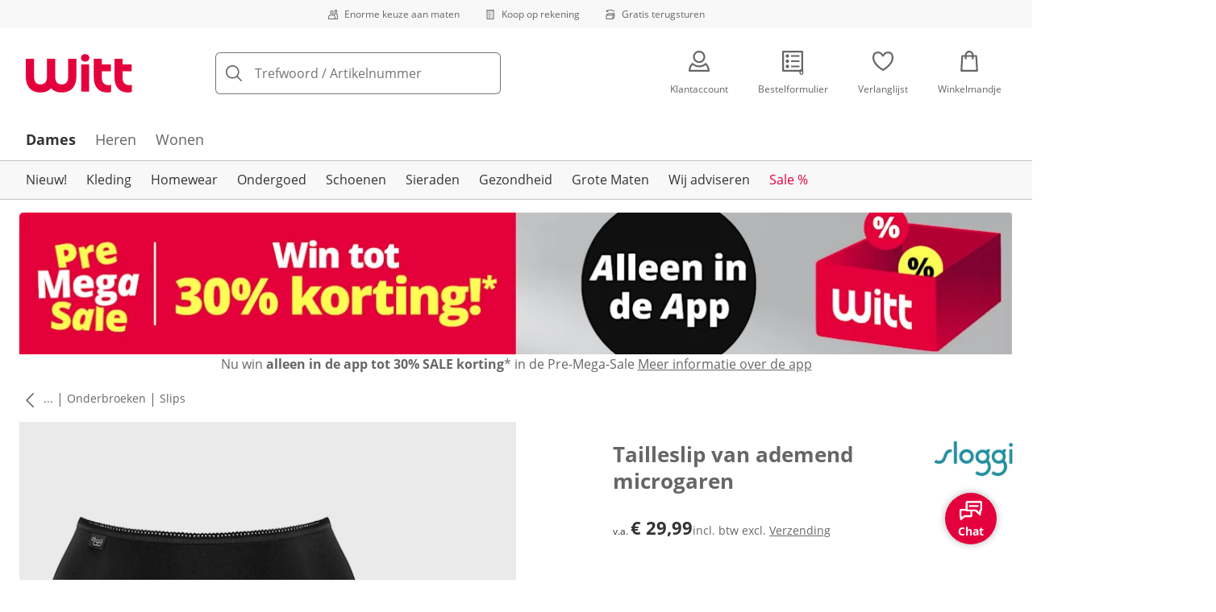

--- FILE ---
content_type: text/html; charset=utf-8
request_url: https://www.witt-international.nl/p/15277
body_size: 29583
content:
<!DOCTYPE html><html lang="nl-NL" translate="no" class="__variable_fcd177 __variable_c3d783"><head><meta charSet="utf-8"/><meta name="viewport" content="width=device-width, initial-scale=1"/><link rel="preload" as="image" imageSrcSet="https://images.ctfassets.net/0eg8d2xseb9s/28QyjPy8V6xnirFqJZEKS5/a0c95c5fd75eb62d215f61f8d8e8979d/Special_Sizes.svg?q=85&amp;w=96&amp;f=face&amp;fit=fill&amp;fm=webp 576w, https://images.ctfassets.net/0eg8d2xseb9s/28QyjPy8V6xnirFqJZEKS5/a0c95c5fd75eb62d215f61f8d8e8979d/Special_Sizes.svg?q=85&amp;w=96&amp;f=face&amp;fit=fill&amp;fm=webp 768w, https://images.ctfassets.net/0eg8d2xseb9s/28QyjPy8V6xnirFqJZEKS5/a0c95c5fd75eb62d215f61f8d8e8979d/Special_Sizes.svg?q=85&amp;w=96&amp;f=face&amp;fit=fill&amp;fm=webp 992w, https://images.ctfassets.net/0eg8d2xseb9s/28QyjPy8V6xnirFqJZEKS5/a0c95c5fd75eb62d215f61f8d8e8979d/Special_Sizes.svg?q=85&amp;w=96&amp;f=face&amp;fit=fill&amp;fm=webp 1240w" imageSizes="100vw"/><link rel="preload" as="image" imageSrcSet="https://images.ctfassets.net/0eg8d2xseb9s/7zPtq9kQMv5xcm8MhwHsqS/5457c0e0ac7c99ea6bba09b51cc3b235/Bill.svg?q=85&amp;w=96&amp;f=face&amp;fit=fill&amp;fm=webp 576w, https://images.ctfassets.net/0eg8d2xseb9s/7zPtq9kQMv5xcm8MhwHsqS/5457c0e0ac7c99ea6bba09b51cc3b235/Bill.svg?q=85&amp;w=96&amp;f=face&amp;fit=fill&amp;fm=webp 768w, https://images.ctfassets.net/0eg8d2xseb9s/7zPtq9kQMv5xcm8MhwHsqS/5457c0e0ac7c99ea6bba09b51cc3b235/Bill.svg?q=85&amp;w=96&amp;f=face&amp;fit=fill&amp;fm=webp 992w, https://images.ctfassets.net/0eg8d2xseb9s/7zPtq9kQMv5xcm8MhwHsqS/5457c0e0ac7c99ea6bba09b51cc3b235/Bill.svg?q=85&amp;w=96&amp;f=face&amp;fit=fill&amp;fm=webp 1240w" imageSizes="100vw"/><link rel="preload" as="image" imageSrcSet="https://images.ctfassets.net/0eg8d2xseb9s/4cUke1ddTH7stsW0Sqf6fL/919e8ff2b1086228c4d6a54a4637fc7b/Return_Shipment.svg?q=85&amp;w=96&amp;f=face&amp;fit=fill&amp;fm=webp 576w, https://images.ctfassets.net/0eg8d2xseb9s/4cUke1ddTH7stsW0Sqf6fL/919e8ff2b1086228c4d6a54a4637fc7b/Return_Shipment.svg?q=85&amp;w=96&amp;f=face&amp;fit=fill&amp;fm=webp 768w, https://images.ctfassets.net/0eg8d2xseb9s/4cUke1ddTH7stsW0Sqf6fL/919e8ff2b1086228c4d6a54a4637fc7b/Return_Shipment.svg?q=85&amp;w=96&amp;f=face&amp;fit=fill&amp;fm=webp 992w, https://images.ctfassets.net/0eg8d2xseb9s/4cUke1ddTH7stsW0Sqf6fL/919e8ff2b1086228c4d6a54a4637fc7b/Return_Shipment.svg?q=85&amp;w=96&amp;f=face&amp;fit=fill&amp;fm=webp 1240w" imageSizes="100vw"/><link rel="preload" as="image" href="https://images.ctfassets.net/0eg8d2xseb9s/3PBLElkvoFStzfJvvW6gkC/11cba648995b203e141ef75f47ba0f6b/Thuiswinkel.svg"/><link rel="preload" as="image" href="https://images.ctfassets.net/0eg8d2xseb9s/1mKBNTOcFuc5Wfjcbd6iNg/7c92fb15a59fa5c90b8915a4f339a0d5/trustecom.svg"/><link rel="preload" as="image" imageSrcSet="https://cdn.witt.info/images/aab86397cffb3f1949731ec5eab52e44.jpg?brightness=0.97&amp;width=256 256w, https://cdn.witt.info/images/aab86397cffb3f1949731ec5eab52e44.jpg?brightness=0.97&amp;width=281 281w, https://cdn.witt.info/images/aab86397cffb3f1949731ec5eab52e44.jpg?brightness=0.97&amp;width=384 384w, https://cdn.witt.info/images/aab86397cffb3f1949731ec5eab52e44.jpg?brightness=0.97&amp;width=576 576w, https://cdn.witt.info/images/aab86397cffb3f1949731ec5eab52e44.jpg?brightness=0.97&amp;width=620 620w, https://cdn.witt.info/images/aab86397cffb3f1949731ec5eab52e44.jpg?brightness=0.97&amp;width=768 768w, https://cdn.witt.info/images/aab86397cffb3f1949731ec5eab52e44.jpg?brightness=0.97&amp;width=800 800w, https://cdn.witt.info/images/aab86397cffb3f1949731ec5eab52e44.jpg?brightness=0.97&amp;width=992 992w, https://cdn.witt.info/images/aab86397cffb3f1949731ec5eab52e44.jpg?brightness=0.97&amp;width=1240 1240w" imageSizes="(min-width: 992px) 38vw, (min-width: 768px) calc(50vw - 32px - 48px), (min-width: 576px) calc(50vw - 32px - 32px), calc(100vw - 0px - 32px)"/><link rel="preload" as="image" href="https://cdn.witt.info/images/e64738ddba2954791eb096e9379962d2.jpg?height=96&amp;quality=80"/><link rel="stylesheet" href="https://cdn.wcc.witt-international.nl/_next/static/css/efe1a9fd2bfb099b.css" crossorigin="anonymous" data-precedence="next"/><link rel="stylesheet" href="https://cdn.wcc.witt-international.nl/_next/static/css/a9b1ec34384c165e.css" crossorigin="anonymous" data-precedence="next"/><link rel="stylesheet" href="https://cdn.wcc.witt-international.nl/_next/static/css/b9e2467058ce5b96.css" crossorigin="anonymous" data-precedence="next"/><link rel="stylesheet" href="https://cdn.wcc.witt-international.nl/_next/static/css/715be398208dca58.css" crossorigin="anonymous" data-precedence="next"/><link rel="stylesheet" href="https://cdn.wcc.witt-international.nl/_next/static/css/bcefb1103594994c.css" crossorigin="anonymous" data-precedence="next"/><link rel="stylesheet" href="https://cdn.wcc.witt-international.nl/_next/static/css/f367d74285f3b9cf.css" crossorigin="anonymous" data-precedence="next"/><link rel="stylesheet" href="https://cdn.wcc.witt-international.nl/_next/static/css/ee321617ff7bd9c3.css" crossorigin="anonymous" data-precedence="next"/><link rel="preload" as="script" fetchPriority="low" href="https://cdn.wcc.witt-international.nl/_next/static/chunks/webpack-e5f3bfc16c28b922.js" crossorigin=""/><script src="https://cdn.wcc.witt-international.nl/_next/static/chunks/6c3da593-0435f85443651f4e.js" async="" crossorigin=""></script><script src="https://cdn.wcc.witt-international.nl/_next/static/chunks/284-68b1a1ceefbc976f.js" async="" crossorigin=""></script><script src="https://cdn.wcc.witt-international.nl/_next/static/chunks/main-app-a47990e9576193f2.js" async="" crossorigin=""></script><script src="https://cdn.wcc.witt-international.nl/_next/static/chunks/5410-9cb84767a52d64b1.js" async="" crossorigin=""></script><script src="https://cdn.wcc.witt-international.nl/_next/static/chunks/389-4121bedf2ed5a16b.js" async="" crossorigin=""></script><script src="https://cdn.wcc.witt-international.nl/_next/static/chunks/5938-28686c7e4f1835af.js" async="" crossorigin=""></script><script src="https://cdn.wcc.witt-international.nl/_next/static/chunks/4966-bbc8388cd8890f0a.js" async="" crossorigin=""></script><script src="https://cdn.wcc.witt-international.nl/_next/static/chunks/5227-ed7e160ea999fadc.js" async="" crossorigin=""></script><script src="https://cdn.wcc.witt-international.nl/_next/static/chunks/app/(blank)/layout-ebad8b21d9048604.js" async="" crossorigin=""></script><script src="https://cdn.wcc.witt-international.nl/_next/static/chunks/f2e6a597-e47c84598bacf79c.js" async="" crossorigin=""></script><script src="https://cdn.wcc.witt-international.nl/_next/static/chunks/f58cf266-4486dc15c89ed411.js" async="" crossorigin=""></script><script src="https://cdn.wcc.witt-international.nl/_next/static/chunks/4327-a74a3e09f9ae1781.js" async="" crossorigin=""></script><script src="https://cdn.wcc.witt-international.nl/_next/static/chunks/1093-1ccae0c27745b93e.js" async="" crossorigin=""></script><script src="https://cdn.wcc.witt-international.nl/_next/static/chunks/556-b8504f2f974bd0a1.js" async="" crossorigin=""></script><script src="https://cdn.wcc.witt-international.nl/_next/static/chunks/3175-c929ba02d2c8255c.js" async="" crossorigin=""></script><script src="https://cdn.wcc.witt-international.nl/_next/static/chunks/2056-04377e9f38be0b9f.js" async="" crossorigin=""></script><script src="https://cdn.wcc.witt-international.nl/_next/static/chunks/2990-fb4518bd330a64cb.js" async="" crossorigin=""></script><script src="https://cdn.wcc.witt-international.nl/_next/static/chunks/6191-80ba1dad4e112c2d.js" async="" crossorigin=""></script><script src="https://cdn.wcc.witt-international.nl/_next/static/chunks/9065-f4040d08d28f9aaf.js" async="" crossorigin=""></script><script src="https://cdn.wcc.witt-international.nl/_next/static/chunks/1299-05cc6556083d079f.js" async="" crossorigin=""></script><script src="https://cdn.wcc.witt-international.nl/_next/static/chunks/1434-aadbd5cc5742769e.js" async="" crossorigin=""></script><script src="https://cdn.wcc.witt-international.nl/_next/static/chunks/8253-ae639ec50dd641f9.js" async="" crossorigin=""></script><script src="https://cdn.wcc.witt-international.nl/_next/static/chunks/7390-8ea300d99b7363d6.js" async="" crossorigin=""></script><script src="https://cdn.wcc.witt-international.nl/_next/static/chunks/1786-115a06d74a87106f.js" async="" crossorigin=""></script><script src="https://cdn.wcc.witt-international.nl/_next/static/chunks/7590-24e82a3db33649e1.js" async="" crossorigin=""></script><script src="https://cdn.wcc.witt-international.nl/_next/static/chunks/2501-20b8567c3e5fc472.js" async="" crossorigin=""></script><script src="https://cdn.wcc.witt-international.nl/_next/static/chunks/2494-f3032a5fbabf2592.js" async="" crossorigin=""></script><script src="https://cdn.wcc.witt-international.nl/_next/static/chunks/4458-c53a610684af12f8.js" async="" crossorigin=""></script><script src="https://cdn.wcc.witt-international.nl/_next/static/chunks/app/(dynamic)/layout-8c94620a004f47ff.js" async="" crossorigin=""></script><script src="https://cdn.wcc.witt-international.nl/_next/static/chunks/620-fca9553b124936aa.js" async="" crossorigin=""></script><script src="https://cdn.wcc.witt-international.nl/_next/static/chunks/5045-091dc28dabf3b501.js" async="" crossorigin=""></script><script src="https://cdn.wcc.witt-international.nl/_next/static/chunks/7494-e3f45cc10b9f6c88.js" async="" crossorigin=""></script><script src="https://cdn.wcc.witt-international.nl/_next/static/chunks/7929-09d5c0342bea52a1.js" async="" crossorigin=""></script><script src="https://cdn.wcc.witt-international.nl/_next/static/chunks/4759-df49dedb131ebc82.js" async="" crossorigin=""></script><script src="https://cdn.wcc.witt-international.nl/_next/static/chunks/app/(dynamic)/error-91a139b2309102c1.js" async="" crossorigin=""></script><script src="https://cdn.wcc.witt-international.nl/_next/static/chunks/6301-dce6d17d35547555.js" async="" crossorigin=""></script><script src="https://cdn.wcc.witt-international.nl/_next/static/chunks/app/layout-d7073bdd710aaadc.js" async="" crossorigin=""></script><script src="https://cdn.wcc.witt-international.nl/_next/static/chunks/4095-5bc013b3cf2d2091.js" async="" crossorigin=""></script><script src="https://cdn.wcc.witt-international.nl/_next/static/chunks/8922-77281cc272e7fe23.js" async="" crossorigin=""></script><script src="https://cdn.wcc.witt-international.nl/_next/static/chunks/9538-1547c1b86b51132c.js" async="" crossorigin=""></script><script src="https://cdn.wcc.witt-international.nl/_next/static/chunks/2944-c717237a7a944b30.js" async="" crossorigin=""></script><script src="https://cdn.wcc.witt-international.nl/_next/static/chunks/1311-4f1460f9ae1938fd.js" async="" crossorigin=""></script><script src="https://cdn.wcc.witt-international.nl/_next/static/chunks/1316-ffa078a621c58478.js" async="" crossorigin=""></script><script src="https://cdn.wcc.witt-international.nl/_next/static/chunks/2634-e87418935f8585f7.js" async="" crossorigin=""></script><script src="https://cdn.wcc.witt-international.nl/_next/static/chunks/app/(dynamic)/p/%5Bid%5D/page-ecef4cce428597fc.js" async="" crossorigin=""></script><script src="https://cdn.wcc.witt-international.nl/_next/static/chunks/2256-e3f45cc10b9f6c88.js" async="" crossorigin=""></script><script src="https://cdn.wcc.witt-international.nl/_next/static/chunks/app/(dynamic)/page-2125b352683694be.js" async="" crossorigin=""></script><link rel="preload" href="https://www.googletagmanager.com/gtm.js?id=GTM-T8MSXTG" as="script"/><link rel="preload" href="https://c.searchhub.io/zOnDFbI7E" as="script"/><link rel="preload" href="https://cdn.wcc.witt-international.nl/_next/static/chunks/3020.a1e84769d125129f.js" as="script" fetchPriority="low"/><link rel="preload" href="https://cdn.wcc.witt-international.nl/_next/static/chunks/5589.2f814bf4f66cb332.js" as="script" fetchPriority="low"/><link rel="preload" href="https://witt.my.onetrust.eu/cdn/cookies/scripttemplates/otSDKStub.js" as="script"/><link rel="preload" href="https://cdn.wcc.witt-international.nl/_next/static/chunks/6384.3b06d5f7d6069a3a.js" as="script" fetchPriority="low"/><link rel="preload" href="https://cdn.wcc.witt-international.nl/_next/static/chunks/163.894e8f406f56e7da.js" as="script" fetchPriority="low"/><link rel="preload" href="https://cdn.wcc.witt-international.nl/_next/static/chunks/6900.1f86add1fb86385b.js" as="script" fetchPriority="low"/><link rel="preload" href="https://cdn.wcc.witt-international.nl/_next/static/chunks/9007.35dfd9d66ffc6e5f.js" as="script" fetchPriority="low"/><meta name="next-size-adjust" content=""/><title>Sloggi Tailleslip van ademend microgaren in zwart | Witt</title><meta name="description" content="Sloggi Tailleslip van ademend microgaren in zwart vanaf € 29,99 gemakkelijk online bestellen ✔ Fantastische klantenservice ✔ Kopen in termijnen ✔ Kopen op rekening ➽ Nu bestellen!"/><link rel="manifest" href="/manifest.json"/><meta name="robots" content="index, follow"/><meta name="msapplication-config" content="https://cdn.wcc.witt-international.nl/wwnl/browserconfig.xml"/><meta name="msapplication-TileColor" content="#d50d22"/><meta name="theme-color" content="#ffffff"/><link rel="canonical" href="https://www.witt-international.nl/p/15277"/><link rel="alternate" hrefLang="de-DE" href="https://www.witt-weiden.de/p/15277"/><link rel="alternate" hrefLang="de-AT" href="https://www.witt-weiden.at/p/14855"/><link rel="alternate" hrefLang="de-CH" href="https://www.witt-weiden.ch/p/14855"/><meta name="google-site-verification" content="8WNjaX61vhvw2BJcNQo59MTi2PTpCbKMmsGmNA-QJlM"/><meta property="og:title" content="Sloggi Tailleslip van ademend microgaren in zwart"/><meta property="og:description" content="Sloggi Tailleslip van ademend microgaren in zwart vanaf € 29,99 gemakkelijk online bestellen ✔ Fantastische klantenservice ✔ Kopen in termijnen ✔ Kopen op rekening ➽ Nu bestellen!"/><meta property="og:url" content="https://www.witt-international.nl/p/15277?utm_campaign=productLinkSharing&amp;utm_medium=share&amp;utm_source=sharedLink"/><meta property="og:site_name" content="Witt"/><meta property="og:image" content="https://cdn.witt.info/images/aab86397cffb3f1949731ec5eab52e44.jpg"/><meta name="twitter:card" content="summary_large_image"/><meta name="twitter:title" content="Sloggi Tailleslip van ademend microgaren in zwart"/><meta name="twitter:description" content="Sloggi Tailleslip van ademend microgaren in zwart vanaf € 29,99 gemakkelijk online bestellen ✔ Fantastische klantenservice ✔ Kopen in termijnen ✔ Kopen op rekening ➽ Nu bestellen!"/><meta name="twitter:image" content="https://cdn.witt.info/images/aab86397cffb3f1949731ec5eab52e44.jpg"/><link rel="apple-touch-icon" href="https://cdn.wcc.witt-international.nl/wwnl/apple-touch-icon-60x60.png?cb=1" sizes="60x60"/><link rel="apple-touch-icon" href="https://cdn.wcc.witt-international.nl/wwnl/apple-touch-icon-76x76.png?cb=1" sizes="76x76"/><link rel="apple-touch-icon" href="https://cdn.wcc.witt-international.nl/wwnl/apple-touch-icon-120x120.png?cb=1" sizes="120x120"/><link rel="apple-touch-icon" href="https://cdn.wcc.witt-international.nl/wwnl/apple-touch-icon-152x152.png?cb=1" sizes="152x152"/><link rel="apple-touch-icon" href="https://cdn.wcc.witt-international.nl/wwnl/apple-touch-icon-180x180.png?cb=1" sizes="180x180"/><link rel="icon" href="https://cdn.wcc.witt-international.nl/wwnl/favicon-16x16.png?cb=1" type="image/png" sizes="16x16"/><link rel="icon" href="https://cdn.wcc.witt-international.nl/wwnl/favicon-32x32.png?cb=1" type="image/png" sizes="32x32"/><link rel="icon" href="https://cdn.wcc.witt-international.nl/wwnl/android-chrome-192x192.png?cb=1" type="image/png" sizes="192x192"/><link rel="icon" href="https://cdn.wcc.witt-international.nl/wwnl/android-chrome-512x512.png?cb=1" type="image/png" sizes="512x512"/><link rel="icon" href="https://cdn.wcc.witt-international.nl/wwnl/favicon-194x194.png?cb=1" type="image/png" sizes="194x194"/><link rel="icon" href="https://cdn.wcc.witt-international.nl/wwnl/favicon.ico?cb=1" type="image/x-icon"/><link rel="mask-icon" href="https://cdn.wcc.witt-international.nl/wwnl/safari-pinned-tab.svg?cb=1" color="#d50d22"/><script src="https://cdn.wcc.witt-international.nl/_next/static/chunks/polyfills-42372ed130431b0a.js" crossorigin="anonymous" noModule=""></script><style data-styled="" data-styled-version="6.1.19">.dPVHUk{color:currentColor;fill:currentColor;width:18px;height:18px;vertical-align:middle;}/*!sc*/
@media screen and (min-width: 576px){.dPVHUk{width:18px;height:18px;}}/*!sc*/
@media screen and (min-width: 768px){.dPVHUk{width:24px;height:24px;}}/*!sc*/
@media screen and (min-width: 992px){.dPVHUk{width:28px;height:28px;}}/*!sc*/
.kDHULw{margin-right:1rem;color:#666666;fill:#666666;width:1.25em;height:1.25em;vertical-align:middle;}/*!sc*/
.eXzcIB{color:currentColor;fill:currentColor;width:1em;height:1em;vertical-align:middle;}/*!sc*/
.jjfNgk{color:currentColor;fill:currentColor;width:18px;height:18px;vertical-align:middle;}/*!sc*/
@media screen and (min-width: 576px){.jjfNgk{width:18px;height:18px;}}/*!sc*/
@media screen and (min-width: 768px){.jjfNgk{width:24px;height:24px;}}/*!sc*/
@media screen and (min-width: 992px){.jjfNgk{width:26px;height:26px;}}/*!sc*/
.dvtsqP{margin-left:0.25rem;color:currentColor;fill:currentColor;width:0.75rem;height:0.75rem;vertical-align:middle;}/*!sc*/
.jBvoth{color:currentColor;fill:currentColor;width:1.125rem;height:1.125rem;vertical-align:middle;}/*!sc*/
.PCVsl{color:currentColor;fill:currentColor;width:1.25rem;height:1.25rem;vertical-align:middle;}/*!sc*/
.hHCudk{margin-top:-0.125rem;margin-right:0.5rem;color:currentColor;fill:currentColor;width:1em;height:1em;vertical-align:middle;}/*!sc*/
.etwyWd{color:currentColor;fill:currentColor;width:16px;height:16px;vertical-align:middle;}/*!sc*/
.knkoKu{margin:0px;color:currentColor;fill:currentColor;width:1em;height:1em;vertical-align:middle;}/*!sc*/
data-styled.g1[id="sc-4a8d6a11-0"]{content:"dPVHUk,kDHULw,eXzcIB,jjfNgk,dvtsqP,jBvoth,PCVsl,hHCudk,etwyWd,knkoKu,"}/*!sc*/
.Toastify{z-index:7;}/*!sc*/
.Toastify__toast-container{width:auto;margin-bottom:120px;margin-left:1rem;}/*!sc*/
@media (min-width: 768px){.Toastify__toast-container{width:400px;margin-right:1.5rem;margin-bottom:6rem;}}/*!sc*/
@media (min-width: 992px){.Toastify__toast-container{width:600px;}}/*!sc*/
.Toastify__toast{padding:0;font-family:inherit;border-radius:5px;background-color:transparent;box-shadow:none;}/*!sc*/
.Toastify__toast-body{padding:0;}/*!sc*/
data-styled.g6[id="sc-global-bYnhvK1"]{content:"sc-global-bYnhvK1,"}/*!sc*/
.ijCJwL{display:-webkit-box;display:-webkit-flex;display:-ms-flexbox;display:flex;-webkit-align-items:center;-webkit-box-align:center;-ms-flex-align:center;align-items:center;color:#666666;padding-top:0.5rem;padding-bottom:0.5rem;padding-left:1rem;padding-right:1rem;}/*!sc*/
.fCWRrt{margin-right:0.5rem;width:small;height:small;}/*!sc*/
.gkTDos{margin-bottom:0.5rem;padding-left:0.5rem;padding-right:0.5rem;width:100%;padding-top:0.75rem;padding-bottom:0.75rem;}/*!sc*/
@media screen and (min-width: 576px){.gkTDos{padding-left:0.5rem;padding-right:0.5rem;}}/*!sc*/
@media screen and (min-width: 768px){.gkTDos{padding-left:0.75rem;padding-right:0.75rem;padding-top:0px;padding-bottom:0px;}}/*!sc*/
@media screen and (min-width: 992px){.gkTDos{padding-left:0.75rem;padding-right:0.75rem;}}/*!sc*/
.cWsudc{display:-webkit-box;display:-webkit-flex;display:-ms-flexbox;display:flex;-webkit-box-flex-wrap:wrap;-webkit-flex-wrap:wrap;-ms-flex-wrap:wrap;flex-wrap:wrap;margin-left:-0.5rem;margin-right:-0.5rem;-webkit-align-items:center;-webkit-box-align:center;-ms-flex-align:center;align-items:center;}/*!sc*/
@media screen and (min-width: 576px){.cWsudc{margin-left:-0.5rem;margin-right:-0.5rem;}}/*!sc*/
@media screen and (min-width: 768px){.cWsudc{margin-left:-0.75rem;margin-right:-0.75rem;}}/*!sc*/
@media screen and (min-width: 992px){.cWsudc{margin-left:-0.75rem;margin-right:-0.75rem;}}/*!sc*/
.giPTbs{padding-left:1.5rem;padding-right:1.5rem;}/*!sc*/
.cBNpro{margin-left:auto;margin-right:auto;margin-top:0px;margin-bottom:0px;}/*!sc*/
.eRibCV{margin-left:auto;margin-right:auto;margin-top:0px;margin-bottom:0px;padding-top:1.5rem;padding-bottom:3rem;}/*!sc*/
.fdKlpQ{gap:0.5rem;display:-webkit-box;display:-webkit-flex;display:-ms-flexbox;display:flex;-webkit-box-flex-wrap:nowrap;-webkit-flex-wrap:nowrap;-ms-flex-wrap:nowrap;flex-wrap:nowrap;margin-left:0px;margin-right:0px;}/*!sc*/
.jimvQk{margin-bottom:1rem;padding-left:0px;padding-right:0px;width:25%;margin:0px;}/*!sc*/
.guA-dZO{width:100%;}/*!sc*/
@media screen and (min-width: 768px){.guA-dZO{width:50%;}}/*!sc*/
.bsgaFl{gap:1.5rem;display:-webkit-box;display:-webkit-flex;display:-ms-flexbox;display:flex;-webkit-flex-direction:column;-ms-flex-direction:column;flex-direction:column;width:100%;}/*!sc*/
@media screen and (min-width: 768px){.bsgaFl{width:50%;}}/*!sc*/
.cKqsCv{display:-webkit-box;display:-webkit-flex;display:-ms-flexbox;display:flex;-webkit-box-flex-wrap:wrap;-webkit-flex-wrap:wrap;-ms-flex-wrap:wrap;flex-wrap:wrap;margin-left:0px;margin-right:0px;padding-top:1.5rem;padding-bottom:1.5rem;}/*!sc*/
.fDIoly{margin-bottom:0px;padding-left:0px;padding-right:0px;width:100vw;}/*!sc*/
@media screen and (min-width: 576px){.fDIoly{width:100%;}}/*!sc*/
.cwYOs{display:-webkit-box;display:-webkit-flex;display:-ms-flexbox;display:flex;-webkit-box-flex-wrap:wrap;-webkit-flex-wrap:wrap;-ms-flex-wrap:wrap;flex-wrap:wrap;margin-left:-0.5rem;margin-right:-0.5rem;}/*!sc*/
@media screen and (min-width: 576px){.cwYOs{margin-left:-0.5rem;margin-right:-0.5rem;}}/*!sc*/
@media screen and (min-width: 768px){.cwYOs{margin-left:-0.75rem;margin-right:-0.75rem;}}/*!sc*/
@media screen and (min-width: 992px){.cwYOs{margin-left:-0.75rem;margin-right:-0.75rem;}}/*!sc*/
.kMYrra{display:-webkit-box;display:-webkit-flex;display:-ms-flexbox;display:flex;-ms-grid-gap:1.5rem;grid-gap:1.5rem;-webkit-box-flex-wrap:wrap;-webkit-flex-wrap:wrap;-ms-flex-wrap:wrap;flex-wrap:wrap;-webkit-box-pack:center;-ms-flex-pack:center;-webkit-justify-content:center;justify-content:center;margin-bottom:2rem;}/*!sc*/
@media screen and (min-width: 768px){.kMYrra{margin-bottom:3rem;}}/*!sc*/
.iiySNL{width:65px;height:24px;}/*!sc*/
.fGBgTe{display:-webkit-box;display:-webkit-flex;display:-ms-flexbox;display:flex;-ms-grid-gap:1.5rem;grid-gap:1.5rem;-webkit-box-flex-wrap:wrap;-webkit-flex-wrap:wrap;-ms-flex-wrap:wrap;flex-wrap:wrap;-webkit-box-pack:center;-ms-flex-pack:center;-webkit-justify-content:center;justify-content:center;}/*!sc*/
.cRQsus{z-index:2;}/*!sc*/
@media screen and (min-width: 992px){.cRQsus{position:-webkit-sticky;position:sticky;top:1.5rem;}}/*!sc*/
.gAGXea{padding-left:1rem;padding-right:1rem;}/*!sc*/
@media screen and (min-width: 768px){.gAGXea{padding-left:1.5rem;padding-right:1.5rem;}}/*!sc*/
@media screen and (min-width: 992px){.gAGXea{padding-right:0px;}}/*!sc*/
.epEyqi{margin-bottom:2rem;padding-left:0px;padding-right:0px;width:100%;display:-webkit-box;display:-webkit-flex;display:-ms-flexbox;display:flex;-webkit-box-pack:justify;-webkit-justify-content:space-between;justify-content:space-between;}/*!sc*/
@media screen and (min-width: 992px){.epEyqi{margin-bottom:3rem;}}/*!sc*/
.cEIGCP{margin-right:1rem;-webkit-box-flex:1;-webkit-flex-grow:1;-ms-flex-positive:1;flex-grow:1;}/*!sc*/
@media screen and (min-width: 992px){.cEIGCP{margin-right:1.5rem;}}/*!sc*/
.ibsJuw{margin-bottom:0.75rem;}/*!sc*/
@media screen and (min-width: 768px){.ibsJuw{margin-bottom:1.5rem;}}/*!sc*/
.efFSfz{gap:0.25rem;max-width:350px;display:-webkit-box;display:-webkit-flex;display:-ms-flexbox;display:flex;-webkit-align-items:baseline;-webkit-box-align:baseline;-ms-flex-align:baseline;align-items:baseline;-webkit-box-flex-wrap:wrap;-webkit-flex-wrap:wrap;-ms-flex-wrap:wrap;flex-wrap:wrap;}/*!sc*/
@media screen and (min-width: 768px){.efFSfz{max-width:400px;}}/*!sc*/
.bexhAP{display:-webkit-box;display:-webkit-flex;display:-ms-flexbox;display:flex;-webkit-flex-direction:column;-ms-flex-direction:column;flex-direction:column;-webkit-box-pack:justify;-webkit-justify-content:space-between;justify-content:space-between;}/*!sc*/
.gPkYaR{margin-left:auto;}/*!sc*/
.fBLUUw{width:100%;margin-bottom:1.5rem;}/*!sc*/
@media screen and (min-width: 992px){.fBLUUw{margin-bottom:2rem;}}/*!sc*/
.gYgJIM{display:-webkit-box;display:-webkit-flex;display:-ms-flexbox;display:flex;-webkit-box-flex-wrap:wrap;-webkit-flex-wrap:wrap;-ms-flex-wrap:wrap;flex-wrap:wrap;margin-left:-0.5rem;margin-right:-0.5rem;margin-top:-0.5rem;height:48px;}/*!sc*/
.XHCCU{width:100%;}/*!sc*/
@media screen and (min-width: 768px){.XHCCU{padding-left:1.5rem;padding-right:1.5rem;}}/*!sc*/
@media screen and (min-width: 992px){.XHCCU{padding-left:1.5rem;padding-right:0px;}}/*!sc*/
.hFczqb{width:100%;margin-top:2rem;margin-bottom:1rem;padding-left:1rem;padding-right:1rem;}/*!sc*/
@media screen and (min-width: 768px){.hFczqb{padding-left:0px;padding-right:0px;}}/*!sc*/
.eTQqKd{width:100%;margin-bottom:1.5rem;}/*!sc*/
.jYwxXA{width:100%;}/*!sc*/
.jheqcH{margin-top:1.5rem;margin-left:1rem;margin-right:1rem;}/*!sc*/
@media screen and (min-width: 768px){.jheqcH{margin-left:0px;margin-right:0px;}}/*!sc*/
.bmknyN{margin-right:0.5rem;width:medium;height:medium;}/*!sc*/
.gXQEvm{margin-bottom:0px;padding-left:1rem;padding-right:1rem;grid-area:information;margin-top:2rem;width:100%;}/*!sc*/
@media screen and (min-width: 768px){.gXQEvm{padding-left:1.5rem;padding-right:1.5rem;margin-top:2rem;}}/*!sc*/
@media screen and (min-width: 992px){.gXQEvm{padding-left:0px;padding-right:0px;margin-top:4rem;}}/*!sc*/
.ggUGsq{gap:0.75rem;display:-webkit-box;display:-webkit-flex;display:-ms-flexbox;display:flex;-webkit-flex-direction:column;-ms-flex-direction:column;flex-direction:column;}/*!sc*/
.bOvXyI{display:-webkit-box;display:-webkit-flex;display:-ms-flexbox;display:flex;-webkit-box-flex-wrap:wrap;-webkit-flex-wrap:wrap;-ms-flex-wrap:wrap;flex-wrap:wrap;margin-left:0px;margin-right:0px;}/*!sc*/
@media screen and (min-width: 576px){.bOvXyI{margin-left:0px;margin-right:0px;}}/*!sc*/
@media screen and (min-width: 768px){.bOvXyI{margin-left:-0.75rem;margin-right:-0.75rem;}}/*!sc*/
@media screen and (min-width: 992px){.bOvXyI{margin-left:-0.75rem;margin-right:-0.75rem;}}/*!sc*/
.bKGTwu{margin-bottom:1.5rem;padding-left:0px;padding-right:0px;width:100%;}/*!sc*/
@media screen and (min-width: 576px){.bKGTwu{padding-left:0px;padding-right:0px;width:100%;}}/*!sc*/
@media screen and (min-width: 768px){.bKGTwu{padding-left:0.75rem;padding-right:0.75rem;width:50%;}}/*!sc*/
@media screen and (min-width: 992px){.bKGTwu{padding-left:0.75rem;padding-right:0.75rem;width:100%;}}/*!sc*/
.ecNuh{display:-webkit-box;display:-webkit-flex;display:-ms-flexbox;display:flex;-webkit-box-flex-wrap:wrap;-webkit-flex-wrap:wrap;-ms-flex-wrap:wrap;flex-wrap:wrap;margin-left:0px;margin-right:0px;margin-bottom:2rem;}/*!sc*/
@media screen and (min-width: 576px){.ecNuh{margin-left:0px;margin-right:0px;}}/*!sc*/
@media screen and (min-width: 768px){.ecNuh{margin-left:-0.75rem;margin-right:-0.75rem;}}/*!sc*/
@media screen and (min-width: 992px){.ecNuh{margin-left:-0.75rem;margin-right:-0.75rem;}}/*!sc*/
.bjYgBl{margin-bottom:1rem;padding-left:0px;padding-right:0px;width:100%;}/*!sc*/
@media screen and (min-width: 576px){.bjYgBl{padding-left:0px;padding-right:0px;width:100%;}}/*!sc*/
@media screen and (min-width: 768px){.bjYgBl{padding-left:0.75rem;padding-right:0.75rem;width:50%;}}/*!sc*/
@media screen and (min-width: 992px){.bjYgBl{padding-left:0.75rem;padding-right:0.75rem;width:100%;}}/*!sc*/
data-styled.g7[id="sc-37736c4d-0"]{content:"FxixH,ijCJwL,fCWRrt,gkTDos,cWsudc,giPTbs,cBNpro,eRibCV,fdKlpQ,jimvQk,guA-dZO,bsgaFl,cKqsCv,fDIoly,cwYOs,kMYrra,iiySNL,fGBgTe,cRQsus,gAGXea,epEyqi,cEIGCP,ibsJuw,efFSfz,bexhAP,gPkYaR,fBLUUw,gYgJIM,XHCCU,hFczqb,eTQqKd,jYwxXA,jheqcH,bmknyN,gXQEvm,ggUGsq,bOvXyI,bKGTwu,ecNuh,bjYgBl,"}/*!sc*/
.bxBefP{max-width:77.5rem;}/*!sc*/
data-styled.g8[id="sc-37736c4d-1"]{content:"bxBefP,"}/*!sc*/
.Htmoo{-webkit-hyphens:auto;-moz-hyphens:auto;-ms-hyphens:auto;hyphens:auto;color:var(--layout-color-text,var(--colors-text-color-light));margin-top:0px;margin-bottom:1.5rem;font-weight:400;font-size:1rem;}/*!sc*/
.boSaqD{-webkit-hyphens:auto;-moz-hyphens:auto;-ms-hyphens:auto;hyphens:auto;color:var(--layout-color-text,var(--colors-text-color-light));margin-top:0px;margin-bottom:1.5rem;font-weight:700;font-size:1.125rem;}/*!sc*/
.hOrpTZ{-webkit-hyphens:auto;-moz-hyphens:auto;-ms-hyphens:auto;hyphens:auto;color:var(--layout-color-text,var(--colors-text-color-light));margin-top:0px;margin-bottom:0.5rem;font-weight:400;font-size:1rem;}/*!sc*/
.kglWRr{-webkit-hyphens:auto;-moz-hyphens:auto;-ms-hyphens:auto;hyphens:auto;color:var(--layout-color-text,var(--colors-text-color-light));margin-top:0px;margin-bottom:1.5rem;font-weight:700;font-size:1.125rem;margin:0px;text-align:center;}/*!sc*/
.zAEUJ{-webkit-hyphens:auto;-moz-hyphens:auto;-ms-hyphens:auto;hyphens:auto;color:var(--layout-color-text,var(--colors-text-color-light));margin-top:0px;margin-bottom:0px;font-weight:400;font-size:0.875rem;}/*!sc*/
.ehnhXW{-webkit-hyphens:auto;-moz-hyphens:auto;-ms-hyphens:auto;hyphens:auto;color:var(--layout-color-text,var(--colors-text-color-light));margin-top:0px;margin-bottom:1.5rem;font-weight:400;font-size:0.875rem;margin:0px;}/*!sc*/
.hxjEBp{-webkit-hyphens:auto;-moz-hyphens:auto;-ms-hyphens:auto;hyphens:auto;color:var(--layout-color-text,var(--colors-text-color-light));margin-top:0px;margin-bottom:1.5rem;font-weight:bold;font-size:0.875rem;margin:0px;color:#333333;margin-right:0.25rem;}/*!sc*/
.doFRpE{-webkit-hyphens:auto;-moz-hyphens:auto;-ms-hyphens:auto;hyphens:auto;color:var(--layout-color-text,var(--colors-text-color-light));margin-top:0px;margin-bottom:1.5rem;font-weight:bold;font-size:0.875rem;margin:0px;color:#333333;}/*!sc*/
.jxmwdC{-webkit-hyphens:auto;-moz-hyphens:auto;-ms-hyphens:auto;hyphens:auto;color:var(--layout-color-text,var(--colors-text-color-light));font-weight:700;}/*!sc*/
.leJtnn{-webkit-hyphens:auto;-moz-hyphens:auto;-ms-hyphens:auto;hyphens:auto;color:var(--layout-color-text,var(--colors-text-color-light));margin-top:0px;margin-bottom:1.5rem;font-weight:400;font-size:1rem;margin:0px;}/*!sc*/
data-styled.g9[id="sc-9b31f512-0"]{content:"Htmoo,boSaqD,hOrpTZ,kglWRr,zAEUJ,ehnhXW,hxjEBp,doFRpE,jxmwdC,leJtnn,"}/*!sc*/
.jxqERL{border-bottom:1px solid #eeeeee;margin:1.5rem 0;margin:0px;}/*!sc*/
data-styled.g10[id="sc-9b31f512-1"]{content:"jxqERL,"}/*!sc*/
.kONGfJ{font-family:inherit;line-height:1.3;-webkit-hyphens:auto;-moz-hyphens:auto;-ms-hyphens:auto;hyphens:auto;font-size:1.375rem;font-weight:400;text-transform:none;margin-bottom:0.75rem;margin-top:0px;color:var(--layout-color-text,var(--colors-text-color));margin-bottom:1rem;text-align:center;}/*!sc*/
@media screen and (min-width: 768px){.kONGfJ{font-size:1.625rem;}}/*!sc*/
.exaVir{font-family:inherit;line-height:1.3;-webkit-hyphens:auto;-moz-hyphens:auto;-ms-hyphens:auto;hyphens:auto;font-size:1.125rem;font-weight:400;text-transform:none;margin-bottom:0.75rem;margin-top:0px;color:var(--layout-color-text,var(--colors-text-color));margin-bottom:0.25rem;text-align:center;color:#666666;}/*!sc*/
@media screen and (min-width: 576px){.exaVir{margin-bottom:1rem;}}/*!sc*/
.hfmhSM{font-family:inherit;line-height:1.3;-webkit-hyphens:auto;-moz-hyphens:auto;-ms-hyphens:auto;hyphens:auto;font-size:1.375rem;font-weight:400;text-transform:none;margin-bottom:0.75rem;margin-top:0px;color:var(--layout-color-text,var(--colors-text-color));line-height:1.13;}/*!sc*/
@media screen and (min-width: 768px){.hfmhSM{font-size:1.625rem;}}/*!sc*/
.bbzwMk{font-family:inherit;line-height:1.3;-webkit-hyphens:auto;-moz-hyphens:auto;-ms-hyphens:auto;hyphens:auto;font-size:1.625rem;font-weight:400;text-transform:none;margin-bottom:1rem;margin-top:0px;color:var(--layout-color-text,var(--colors-text-color));font-size:1rem;}/*!sc*/
@media screen and (min-width: 768px){.bbzwMk{font-size:1.875rem;margin-bottom:1.5rem;}}/*!sc*/
@media screen and (min-width: 768px){.bbzwMk{font-size:1.25rem;}}/*!sc*/
@media screen and (min-width: 992px){.bbzwMk{font-size:1.625rem;}}/*!sc*/
.jUbYNa{font-family:inherit;line-height:1.3;-webkit-hyphens:auto;-moz-hyphens:auto;-ms-hyphens:auto;hyphens:auto;font-size:0.875rem;font-weight:700;text-transform:none;margin-bottom:0.75rem;margin-top:0px;color:var(--layout-color-text,var(--colors-text-color));}/*!sc*/
.IUyuG{font-family:inherit;line-height:1.3;-webkit-hyphens:auto;-moz-hyphens:auto;-ms-hyphens:auto;hyphens:auto;font-size:1.25rem;font-weight:400;text-transform:none;margin-bottom:0.75rem;margin-top:0px;color:var(--layout-color-text,var(--colors-text-color));}/*!sc*/
@media screen and (min-width: 768px){.IUyuG{font-size:1.375rem;}}/*!sc*/
data-styled.g11[id="sc-2335ad4b-0"]{content:"kONGfJ,exaVir,hfmhSM,bbzwMk,jUbYNa,IUyuG,"}/*!sc*/
.kEefaW{display:-webkit-inline-box;display:-webkit-inline-flex;display:-ms-inline-flexbox;display:inline-flex;-webkit-align-items:center;-webkit-box-align:center;-ms-flex-align:center;align-items:center;-webkit-box-pack:center;-ms-flex-pack:center;-webkit-justify-content:center;justify-content:center;line-height:1.6;white-space:pre-wrap;text-align:center;-webkit-text-decoration:none;text-decoration:none;border-width:1px;border-style:solid;cursor:pointer;-webkit-transition:background-color 0.2s ease,border-color 0.2s ease;transition:background-color 0.2s ease,border-color 0.2s ease;background-color:#ffffff;border-color:#c3c3c3;color:#333333;width:100%;font-size:1rem;padding-top:11px;padding-bottom:11px;padding-left:14px;padding-right:14px;border-radius:5px;margin-left:0.25rem;margin-right:0.25rem;}/*!sc*/
.kEefaW:disabled{cursor:default;}/*!sc*/
@media (hover: hover),screen and (-ms-high-contrast: active),screen and (-ms-high-contrast: none){.kEefaW:hover:not([disabled]){background-color:#eeeeee;}}/*!sc*/
@media screen and (min-width: 576px){.kEefaW{width:auto;}}/*!sc*/
@media screen and (min-width: 768px){.kEefaW{width:auto;min-width:80px;}}/*!sc*/
@media screen and (min-width: 992px){.kEefaW{width:auto;}}/*!sc*/
.bfLrcE{display:-webkit-inline-box;display:-webkit-inline-flex;display:-ms-inline-flexbox;display:inline-flex;-webkit-align-items:center;-webkit-box-align:center;-ms-flex-align:center;align-items:center;-webkit-box-pack:center;-ms-flex-pack:center;-webkit-justify-content:center;justify-content:center;line-height:1.6;white-space:pre-wrap;text-align:center;-webkit-text-decoration:none;text-decoration:none;border-width:1px;border-style:solid;cursor:pointer;-webkit-transition:background-color 0.2s ease,border-color 0.2s ease;transition:background-color 0.2s ease,border-color 0.2s ease;background-color:#E4003C;border-color:transparent;color:#ffffff;width:auto;font-size:0.875rem;padding-top:10px;padding-bottom:10px;padding-left:12px;padding-right:12px;border-radius:5px;margin-right:0px;}/*!sc*/
.bfLrcE:disabled{cursor:default;}/*!sc*/
@media (hover: hover),screen and (-ms-high-contrast: active),screen and (-ms-high-contrast: none){.bfLrcE:hover:not([disabled]){background-color:#B1002F;}}/*!sc*/
@media screen and (min-width: 576px){.bfLrcE{width:auto;margin-right:0px;}}/*!sc*/
@media screen and (min-width: 768px){.bfLrcE{width:auto;min-width:80px;margin-right:0px;}}/*!sc*/
@media screen and (min-width: 992px){.bfLrcE{width:auto;margin-right:2rem;}}/*!sc*/
.egjIt{display:-webkit-inline-box;display:-webkit-inline-flex;display:-ms-inline-flexbox;display:inline-flex;-webkit-align-items:center;-webkit-box-align:center;-ms-flex-align:center;align-items:center;-webkit-box-pack:center;-ms-flex-pack:center;-webkit-justify-content:center;justify-content:center;line-height:1.6;white-space:pre-wrap;text-align:center;-webkit-text-decoration:none;text-decoration:none;border-width:1px;border-style:solid;cursor:pointer;-webkit-transition:background-color 0.2s ease,border-color 0.2s ease;transition:background-color 0.2s ease,border-color 0.2s ease;background-color:#E4003C;border-color:#757575;color:#ffffff;width:100%;font-size:1rem;padding-top:0.75rem;padding-bottom:0.75rem;padding-left:1rem;padding-right:1rem;border-radius:5px;margin-left:0.25rem;margin-right:0px;border-bottom-right-radius:5px;border-top-right-radius:5px;}/*!sc*/
.egjIt:disabled{cursor:default;}/*!sc*/
@media (hover: hover),screen and (-ms-high-contrast: active),screen and (-ms-high-contrast: none){.egjIt:hover:not([disabled]){background-color:#B1002F;}}/*!sc*/
@media screen and (min-width: 576px){.egjIt{width:auto;}}/*!sc*/
@media screen and (min-width: 768px){.egjIt{width:auto;min-width:80px;}}/*!sc*/
@media screen and (min-width: 992px){.egjIt{width:auto;}}/*!sc*/
.gNRSdF{display:-webkit-inline-box;display:-webkit-inline-flex;display:-ms-inline-flexbox;display:inline-flex;-webkit-align-items:center;-webkit-box-align:center;-ms-flex-align:center;align-items:center;-webkit-box-pack:center;-ms-flex-pack:center;-webkit-justify-content:center;justify-content:center;line-height:1.6;white-space:pre-wrap;text-align:center;-webkit-text-decoration:none;text-decoration:none;border-width:1px;border-style:solid;cursor:pointer;-webkit-transition:background-color 0.2s ease,border-color 0.2s ease;transition:background-color 0.2s ease,border-color 0.2s ease;background-color:#ffffff;border-color:#c3c3c3;color:#333333;width:100%;font-size:1rem;padding-top:11px;padding-bottom:11px;padding-left:14px;padding-right:14px;border-radius:5px;}/*!sc*/
.gNRSdF:disabled{cursor:default;}/*!sc*/
@media (hover: hover),screen and (-ms-high-contrast: active),screen and (-ms-high-contrast: none){.gNRSdF:hover:not([disabled]){background-color:#eeeeee;}}/*!sc*/
@media screen and (min-width: 576px){.gNRSdF{width:auto;}}/*!sc*/
@media screen and (min-width: 768px){.gNRSdF{width:auto;min-width:80px;}}/*!sc*/
@media screen and (min-width: 992px){.gNRSdF{width:auto;}}/*!sc*/
.cszfGy{display:-webkit-inline-box;display:-webkit-inline-flex;display:-ms-inline-flexbox;display:inline-flex;-webkit-align-items:center;-webkit-box-align:center;-ms-flex-align:center;align-items:center;-webkit-box-pack:center;-ms-flex-pack:center;-webkit-justify-content:center;justify-content:center;line-height:1.6;white-space:pre-wrap;text-align:center;-webkit-text-decoration:none;text-decoration:none;border-width:1px;border-style:solid;cursor:pointer;-webkit-transition:background-color 0.2s ease,border-color 0.2s ease;transition:background-color 0.2s ease,border-color 0.2s ease;background-color:#E4003C;border-color:transparent;color:#ffffff;width:100%;font-size:1rem;padding-top:11px;padding-bottom:11px;padding-left:14px;padding-right:14px;border-radius:5px;}/*!sc*/
.cszfGy:disabled{cursor:default;}/*!sc*/
@media (hover: hover),screen and (-ms-high-contrast: active),screen and (-ms-high-contrast: none){.cszfGy:hover:not([disabled]){background-color:#B1002F;}}/*!sc*/
@media screen and (min-width: 576px){.cszfGy{width:auto;}}/*!sc*/
@media screen and (min-width: 768px){.cszfGy{width:auto;min-width:80px;}}/*!sc*/
@media screen and (min-width: 992px){.cszfGy{width:auto;}}/*!sc*/
data-styled.g20[id="sc-9931bfa3-0"]{content:"kEefaW,bfLrcE,egjIt,gNRSdF,cszfGy,"}/*!sc*/
.zMItC{position:fixed;bottom:4rem;left:50%;z-index:3;width:100%;max-width:77.5rem;text-align:center;-webkit-transform:translate(-50%,0);-moz-transform:translate(-50%,0);-ms-transform:translate(-50%,0);transform:translate(-50%,0);pointer-events:none;}/*!sc*/
@media (min-width: 992px){.zMItC{top:1.25rem;text-align:right;}}/*!sc*/
data-styled.g21[id="sc-cd36f0e3-0"]{content:"zMItC,"}/*!sc*/
.hDXXRw{pointer-events:auto;}/*!sc*/
data-styled.g22[id="sc-9e1dd0a3-0"]{content:"hDXXRw,"}/*!sc*/
.JWvLg{visibility:hidden;opacity:0;-webkit-transition:visibility 0.2s ease,opacity 0.2s ease;transition:visibility 0.2s ease,opacity 0.2s ease;z-index:2;}/*!sc*/
data-styled.g23[id="sc-9e1dd0a3-1"]{content:"JWvLg,"}/*!sc*/
.exaoql{clip:rect(0 0 0 0);-webkit-clip-path:inset(50%);clip-path:inset(50%);height:1px;overflow:hidden;position:absolute;white-space:nowrap;width:1px;}/*!sc*/
data-styled.g24[id="sc-8adda1b4-0"]{content:"exaoql,"}/*!sc*/
.dSIkwe{cursor:pointer;-webkit-text-decoration:underline;text-decoration:underline;color:var(--layout-color-text, var(--colors-text-color));}/*!sc*/
.dSIkwe:hover{outline-width:0;}/*!sc*/
@media (hover: hover),screen and (-ms-high-contrast: active),screen and (-ms-high-contrast: none){.dSIkwe:hover{-webkit-text-decoration:none;text-decoration:none;}}/*!sc*/
.eWJkzI{cursor:pointer;margin-left:0.25rem;-webkit-text-decoration:underline;text-decoration:underline;color:var(--layout-color-text, var(--colors-text-color));}/*!sc*/
.eWJkzI:hover{outline-width:0;}/*!sc*/
@media (hover: hover),screen and (-ms-high-contrast: active),screen and (-ms-high-contrast: none){.eWJkzI:hover{-webkit-text-decoration:none;text-decoration:none;}}/*!sc*/
.gLmAUK{cursor:pointer;-webkit-text-decoration:none;text-decoration:none;color:var(--layout-color-text, var(--colors-text-color));}/*!sc*/
.gLmAUK:hover{outline-width:0;}/*!sc*/
@media (hover: hover),screen and (-ms-high-contrast: active),screen and (-ms-high-contrast: none){.gLmAUK:hover{-webkit-text-decoration:underline;text-decoration:underline;}}/*!sc*/
.gcKUzu{cursor:pointer;margin-right:0.75rem;-webkit-text-decoration:underline;text-decoration:underline;color:var(--layout-color-text, var(--colors-text-color));}/*!sc*/
.gcKUzu:hover{outline-width:0;}/*!sc*/
@media (hover: hover),screen and (-ms-high-contrast: active),screen and (-ms-high-contrast: none){.gcKUzu:hover{-webkit-text-decoration:none;text-decoration:none;}}/*!sc*/
data-styled.g25[id="sc-5461739d-0"]{content:"dSIkwe,eWJkzI,gLmAUK,gcKUzu,"}/*!sc*/
.fijuTL{position:absolute;left:0;clip:rect(0 0 0 0);overflow:hidden;white-space:nowrap;width:0px;height:0px;background-color:#f8f8f8;font-weight:bold;-webkit-transition:all 0.3s ease;transition:all 0.3s ease;}/*!sc*/
.fijuTL:focus-visible{clip:auto;width:auto;height:auto;overflow:visible;-webkit-text-decoration:none;text-decoration:none;white-space:normal;z-index:10;margin:0.5rem;padding:0.5rem;}/*!sc*/
data-styled.g26[id="sc-5cb55759-0"]{content:"fijuTL,"}/*!sc*/
.eNTHNN{background-color:var(--layout-colors-default-background-color);--layout-color-background:var(--layout-colors-default-background-color);--layout-color-text:var(--layout-colors-default-color);color:var(--layout-color-text);display:-webkit-inline-box;display:-webkit-inline-flex;display:-ms-inline-flexbox;display:inline-flex;-webkit-align-items:center;-webkit-box-align:center;-ms-flex-align:center;align-items:center;-webkit-box-pack:center;-ms-flex-pack:center;-webkit-justify-content:center;justify-content:center;font-size:8px;line-height:1;padding:0 0.6em;height:2em;min-width:2em;border-radius:2em;text-align:center;font-weight:700;position:absolute;right:-8px;bottom:-8px;}/*!sc*/
@media screen and (min-width: 768px){.eNTHNN{bottom:-12px;font-size:10px;}}/*!sc*/
@media screen and (min-width: 992px){.eNTHNN{bottom:-10px;}}/*!sc*/
.mOITV{background-color:var(--layout-colors-light-background-color);--layout-color-background:var(--layout-colors-light-background-color);--layout-color-text:var(--layout-colors-light-color);color:var(--layout-color-text);display:inline-block;font-size:0.75rem;padding-top:0.125rem;padding-bottom:0.125rem;padding-left:0.75rem;padding-right:0.25rem;font-weight:700;border-radius:5px;}/*!sc*/
data-styled.g27[id="sc-4fbac3cb-0"]{content:"eNTHNN,mOITV,"}/*!sc*/
.hFShYn{display:-webkit-box;display:-webkit-flex;display:-ms-flexbox;display:flex;-webkit-flex:1 0 auto;-ms-flex:1 0 auto;flex:1 0 auto;-webkit-flex-direction:column;-ms-flex-direction:column;flex-direction:column;-webkit-box-pack:center;-ms-flex-pack:center;-webkit-justify-content:center;justify-content:center;-webkit-align-items:center;-webkit-box-align:center;-ms-flex-align:center;align-items:center;text-align:center;cursor:pointer;-webkit-user-select:none;-moz-user-select:none;-ms-user-select:none;user-select:none;}/*!sc*/
data-styled.g28[id="sc-334a5c04-0"]{content:"hFShYn,"}/*!sc*/
.fOTQoG{color:inherit;-webkit-text-decoration:none;text-decoration:none;}/*!sc*/
@media (hover:hover){.fOTQoG{-webkit-transition:color 0.2s ease,-webkit-transform 0.2s ease;transition:color 0.2s ease,transform 0.2s ease;-webkit-transform:scale(1);-moz-transform:scale(1);-ms-transform:scale(1);transform:scale(1);}.fOTQoG:hover{color:#333333;-webkit-transform:scale(1.1);-moz-transform:scale(1.1);-ms-transform:scale(1.1);transform:scale(1.1);}}/*!sc*/
data-styled.g29[id="sc-334a5c04-1"]{content:"fOTQoG,"}/*!sc*/
.ehMyan{display:none;margin-top:0.75rem;font-size:0.75rem;}/*!sc*/
@media (min-width: 992px){.ehMyan{display:block;}}/*!sc*/
data-styled.g30[id="sc-334a5c04-2"]{content:"ehMyan,"}/*!sc*/
.htRJlc{position:relative;display:-webkit-box;display:-webkit-flex;display:-ms-flexbox;display:flex;}/*!sc*/
data-styled.g31[id="sc-334a5c04-3"]{content:"htRJlc,"}/*!sc*/
.iGRYpR{position:relative;display:inline;}/*!sc*/
data-styled.g32[id="sc-334a5c04-4"]{content:"iGRYpR,"}/*!sc*/
.drFtyO{position:relative;display:-webkit-box;display:-webkit-flex;display:-ms-flexbox;display:flex;}/*!sc*/
data-styled.g34[id="sc-1a1eaaa6-1"]{content:"drFtyO,"}/*!sc*/
.eILnFh{display:-webkit-box;display:-webkit-flex;display:-ms-flexbox;display:flex;-webkit-box-flex:1;-webkit-flex-grow:1;-ms-flex-positive:1;flex-grow:1;-webkit-flex-direction:column;-ms-flex-direction:column;flex-direction:column;-webkit-box-pack:center;-ms-flex-pack:center;-webkit-justify-content:center;justify-content:center;-webkit-align-items:center;-webkit-box-align:center;-ms-flex-align:center;align-items:center;box-sizing:content-box;height:100%;text-align:center;cursor:pointer;-webkit-user-select:none;-moz-user-select:none;-ms-user-select:none;user-select:none;}/*!sc*/
@media (min-width: 992px){.eILnFh{display:none;}}/*!sc*/
.eILnFh svg{pointer-events:none;}/*!sc*/
data-styled.g36[id="sc-62285929-0"]{content:"eILnFh,"}/*!sc*/
.kJGfET{display:block;font-size:0.75rem;}/*!sc*/
data-styled.g37[id="sc-62285929-1"]{content:"kJGfET,"}/*!sc*/
.ilRJix{-webkit-box-flex:6;-webkit-flex-grow:6;-ms-flex-positive:6;flex-grow:6;-webkit-flex-shrink:0;-ms-flex-negative:0;flex-shrink:0;width:2.625rem;max-width:64px;}/*!sc*/
@media (min-width:360px){.ilRJix{-webkit-box-flex:1;-webkit-flex-grow:1;-ms-flex-positive:1;flex-grow:1;}}/*!sc*/
@media (min-width: 576px){.ilRJix{width:3rem;}}/*!sc*/
@media (min-width: 768px){.ilRJix{-webkit-box-flex:0;-webkit-flex-grow:0;-ms-flex-positive:0;flex-grow:0;width:72px;max-width:72px;}}/*!sc*/
@media (min-width: 992px){.ilRJix{display:none;}}/*!sc*/
data-styled.g39[id="sc-ec18e98e-0"]{content:"ilRJix,"}/*!sc*/
.cLmWyI{display:block;width:100%;height:auto;width:68px;height:24px;}/*!sc*/
@media screen and (min-width: 576px){.cLmWyI{width:72px;height:26px;}}/*!sc*/
@media screen and (min-width: 768px){.cLmWyI{width:88px;height:32px;}}/*!sc*/
@media screen and (min-width: 992px){.cLmWyI{width:132px;height:48px;}}/*!sc*/
.bvZNQM{display:block;width:100%;height:auto;}/*!sc*/
data-styled.g40[id="sc-689221d4-0"]{content:"cLmWyI,bvZNQM,"}/*!sc*/
@media (min-width: 768px){.dYUZJR{display:none;}}/*!sc*/
.djlsdc{display:none;}/*!sc*/
@media (min-width: 768px){.djlsdc{display:block;}}/*!sc*/
.ghVPZh{display:none;}/*!sc*/
@media (min-width: 576px){.ghVPZh{display:block;}}/*!sc*/
.jsPwDX{display:none;}/*!sc*/
@media (min-width: 992px){.jsPwDX{display:block;}}/*!sc*/
@media (min-width: 992px){.gHrXmC{display:none;}}/*!sc*/
.cARTVZ{width:100%;}/*!sc*/
@media (min-width: 992px){.cARTVZ{display:none;}}/*!sc*/
data-styled.g41[id="sc-b1238c6a-0"]{content:"dYUZJR,djlsdc,ghVPZh,jsPwDX,gHrXmC,cARTVZ,"}/*!sc*/
.cYuOyh{display:-webkit-box;display:-webkit-flex;display:-ms-flexbox;display:flex;-webkit-box-flex:30;-webkit-flex-grow:30;-ms-flex-positive:30;flex-grow:30;-webkit-flex-shrink:0;-ms-flex-negative:0;flex-shrink:0;width:calc(2.625rem * 5);max-width:calc(64px * 5);height:100%;margin-left:auto;}/*!sc*/
@media (min-width:360px){.cYuOyh{-webkit-box-flex:5;-webkit-flex-grow:5;-ms-flex-positive:5;flex-grow:5;}}/*!sc*/
@media (min-width: 576px){.cYuOyh{-webkit-box-flex:4;-webkit-flex-grow:4;-ms-flex-positive:4;flex-grow:4;-webkit-flex-shrink:0;-ms-flex-negative:0;flex-shrink:0;width:calc(3rem * 4);max-width:calc(64px * 4);}}/*!sc*/
@media (min-width: 768px){.cYuOyh{-webkit-box-flex:0;-webkit-flex-grow:0;-ms-flex-positive:0;flex-grow:0;width:calc(72px * 4);max-width:calc(72px * 4);}}/*!sc*/
@media (min-width: 992px){.cYuOyh{width:calc(112px * 4);max-width:calc(112px * 4);}}/*!sc*/
data-styled.g42[id="sc-f2500f3f-0"]{content:"cYuOyh,"}/*!sc*/
@media (min-width: 576px){.lkFdta{display:none;}}/*!sc*/
data-styled.g43[id="sc-1d70c70e-0"]{content:"lkFdta,"}/*!sc*/
.lfJMTf.lfJMTf{-webkit-box-flex:0;-webkit-flex-grow:0;-ms-flex-positive:0;flex-grow:0;-webkit-flex-shrink:0;-ms-flex-negative:0;flex-shrink:0;width:auto;min-width:0;margin:0;padding:0;border:none;border-radius:0;position:relative;margin-left:0.25rem;margin-right:0.25rem;}/*!sc*/
.lfJMTf.lfJMTf svg{font-size:1rem;}/*!sc*/
.fDioXb.fDioXb{-webkit-box-flex:0;-webkit-flex-grow:0;-ms-flex-positive:0;flex-grow:0;-webkit-flex-shrink:0;-ms-flex-negative:0;flex-shrink:0;width:auto;min-width:0;margin:0;padding:0;border:none;border-radius:0;position:relative;margin-left:0.25rem;margin-right:0px;padding-left:1rem;padding-right:1rem;padding-top:0.75rem;padding-bottom:0.75rem;border-bottom-right-radius:5px;border-top-right-radius:5px;border-color:#757575;}/*!sc*/
.fDioXb.fDioXb svg{font-size:1rem;}/*!sc*/
data-styled.g50[id="sc-3ea2d100-1"]{content:"lfJMTf,fDioXb,"}/*!sc*/
.gPiPnq{visibility:visible;opacity:1;}/*!sc*/
data-styled.g52[id="sc-3ea2d100-3"]{content:"gPiPnq,"}/*!sc*/
.jiTDDX{width:100%;display:-webkit-inline-box;display:-webkit-inline-flex;display:-ms-inline-flexbox;display:inline-flex;-webkit-align-items:center;-webkit-box-align:center;-ms-flex-align:center;align-items:center;-webkit-box-pack:justify;-webkit-justify-content:space-between;justify-content:space-between;line-height:160%;visibility:hidden;position:absolute;color:#666666;font-family:var(--font-open-sans);font-style:normal;}/*!sc*/
.jiTDDX .text-label{font-size:0.875rem;font-weight:700;}/*!sc*/
.jiTDDX .text-optional-label{font-size:0.75rem;font-weight:400;}/*!sc*/
.gpMYRr{width:100%;display:-webkit-inline-box;display:-webkit-inline-flex;display:-ms-inline-flexbox;display:inline-flex;-webkit-align-items:center;-webkit-box-align:center;-ms-flex-align:center;align-items:center;-webkit-box-pack:justify;-webkit-justify-content:space-between;justify-content:space-between;line-height:160%;color:#666666;font-family:var(--font-open-sans);font-style:normal;}/*!sc*/
.gpMYRr .text-label{font-size:0.875rem;font-weight:700;}/*!sc*/
.gpMYRr .text-optional-label{font-size:0.75rem;font-weight:400;}/*!sc*/
data-styled.g53[id="sc-66539565-0"]{content:"jiTDDX,gpMYRr,"}/*!sc*/
.bLDpjg{display:inline-block;width:1px;height:calc(calc(1.6em + 0.6875rem + 0.6875rem + 1px + 1px) - 10px);margin:auto 0.5rem;background-color:#666666;}/*!sc*/
data-styled.g54[id="sc-66539565-1"]{content:"bLDpjg,"}/*!sc*/
.cQLgeX{display:-webkit-inline-box;display:-webkit-inline-flex;display:-ms-inline-flexbox;display:inline-flex;-webkit-align-items:center;-webkit-box-align:center;-ms-flex-align:center;align-items:center;display:none;}/*!sc*/
.fkGyAi{display:-webkit-inline-box;display:-webkit-inline-flex;display:-ms-inline-flexbox;display:inline-flex;-webkit-align-items:center;-webkit-box-align:center;-ms-flex-align:center;align-items:center;}/*!sc*/
data-styled.g55[id="sc-66539565-2"]{content:"cQLgeX,fkGyAi,"}/*!sc*/
.dRyTRX{display:-webkit-box;display:-webkit-flex;display:-ms-flexbox;display:flex;-webkit-flex:1;-ms-flex:1;flex:1;width:100%;min-width:0;height:calc(1.6em + 0.6875rem + 0.6875rem + 1px + 1px);overflow:hidden;color:#333333;line-height:1.6;text-overflow:ellipsis;background-color:#ffffff;border:1px solid #757575;-webkit-appearance:none;-moz-appearance:none;-ms-appearance:none;appearance:none;border-radius:5px;box-sizing:border-box;padding:0.6875rem 0.875rem;font-size:1rem;-webkit-transition:background-color 0.2s ease;transition:background-color 0.2s ease;border:none;outline:none;box-shadow:none;-webkit-flex:1 0 0;-ms-flex:1 0 0;flex:1 0 0;display:-webkit-box;display:-webkit-flex;display:-ms-flexbox;display:flex;gap:10px;-webkit-align-items:center;-webkit-box-align:center;-ms-flex-align:center;align-items:center;-webkit-align-self:stretch;-ms-flex-item-align:stretch;-ms-grid-row-align:stretch;align-self:stretch;background-color:transparent;padding:0.75rem 0px;}/*!sc*/
.dRyTRX::-webkit-inner-spin-button,.dRyTRX::-webkit-outer-spin-button{margin:0;-webkit-appearance:none;}/*!sc*/
.dRyTRX[type='number']{-moz-appearance:textfield;}/*!sc*/
.dRyTRX:-webkit-autofill,.dRyTRX:-webkit-autofill:hover,.dRyTRX:-webkit-autofill:focus,.dRyTRX:-webkit-autofill:active{-webkit-box-shadow:0 0 0px 1000px var(--webkit-box-shadow-color) inset!important;-webkit-text-fill-color:inherit!important;-webkit-transition:background-color 5000s ease-in-out 0s;transition:background-color 5000s ease-in-out 0s;}/*!sc*/
.dRyTRX:disabled{color:#333333;}/*!sc*/
.dRyTRX::-webkit-input-placeholder{color:#757575;}/*!sc*/
.dRyTRX::-moz-placeholder{color:#757575;}/*!sc*/
.dRyTRX:-ms-input-placeholder{color:#757575;}/*!sc*/
.dRyTRX::placeholder{color:#757575;}/*!sc*/
data-styled.g56[id="sc-66539565-3"]{content:"dRyTRX,"}/*!sc*/
.lpqtPy{position:relative;display:-webkit-box;display:-webkit-flex;display:-ms-flexbox;display:flex;-webkit-box-flex-wrap:nowrap;-webkit-flex-wrap:nowrap;-ms-flex-wrap:nowrap;flex-wrap:nowrap;-webkit-align-items:center;-webkit-box-align:center;-ms-flex-align:center;align-items:center;-webkit-align-self:stretch;-ms-flex-item-align:stretch;-ms-grid-row-align:stretch;align-self:stretch;padding:0px 1rem;border-radius:5px;background-color:#ffffff;-webkit-transition:all 0.2s ease;transition:all 0.2s ease;box-shadow:0 0 0 1px #757575;--webkit-box-shadow-color:#ffffff;width:80%;border-bottom-left-radius:5px;border-bottom-right-radius:5px;padding-left:0.75rem;padding-right:0.75rem;}/*!sc*/
.lpqtPy[data-wrapping-textarea='true']{-webkit-align-items:flex-start;-webkit-box-align:flex-start;-ms-flex-align:flex-start;align-items:flex-start;}/*!sc*/
.lpqtPy[data-hovered='true']:not([data-valid='true']):not([data-invalid='true']){background-color:#f8f8f8;box-shadow:0 0 0 2px #757575;}/*!sc*/
.lpqtPy[data-hovered='true']:not([data-valid='true']):not([data-invalid='true']) input{background:transparent;--webkit-box-shadow-color:#f8f8f8;}/*!sc*/
.lpqtPy[data-hovered='true']:not([data-valid='true']):not([data-invalid='true']) textarea{background:transparent;}/*!sc*/
.lpqtPy[data-focus-within='true']:not([data-valid='true']):not( [data-invalid='true'] ){box-shadow:0 0 0 2px #757575;}/*!sc*/
.lpqtPy[data-focus-within='true']:not([data-valid='true']):not( [data-invalid='true'] ).lpqtPy[data-focus-within='true']:not([data-valid='true']):not( [data-invalid='true'] ).lpqtPy[data-focus-within='true']:not([data-valid='true']):not( [data-invalid='true'] )>input{background:transparent;box-shadow:none;}/*!sc*/
.lpqtPy[data-focus-within='true']:not([data-valid='true']):not( [data-invalid='true'] ).lpqtPy[data-focus-within='true']:not([data-valid='true']):not( [data-invalid='true'] ).lpqtPy[data-focus-within='true']:not([data-valid='true']):not( [data-invalid='true'] )>textarea{background:transparent;box-shadow:none;}/*!sc*/
.lpqtPy:has(input[value]:not([value=''])):not([data-valid='true']):not( [data-invalid='true'] ){box-shadow:0 0 0 2px #757575;}/*!sc*/
.lpqtPy.lpqtPy[data-focus-visible='true'][data-focus-within='true']:not( :has(button[data-focus-visible='true']) ){outline:none;box-shadow:0 0 0 3px white,0 0 0 5px var(--colors-outline);-webkit-transition:box-shadow 0.2s ease;transition:box-shadow 0.2s ease;-webkit-translate:0 0 0;-moz-translate:0 0 0;-ms-translate:0 0 0;translate:0 0 0;}/*!sc*/
.lpqtPy.lpqtPy[data-focus-visible='true'][data-focus-within='true']:not( :has(button[data-focus-visible='true']) ).lpqtPy.lpqtPy[data-focus-visible='true'][data-focus-within='true']:not( :has(button[data-focus-visible='true']) ).lpqtPy.lpqtPy[data-focus-visible='true'][data-focus-within='true']:not( :has(button[data-focus-visible='true']) )>textarea{outline:none;box-shadow:none;}/*!sc*/
.lpqtPy.lpqtPy[data-focus-visible='true'][data-focus-within='true']:not( :has(button[data-focus-visible='true']) ).lpqtPy.lpqtPy[data-focus-visible='true'][data-focus-within='true']:not( :has(button[data-focus-visible='true']) ).lpqtPy.lpqtPy[data-focus-visible='true'][data-focus-within='true']:not( :has(button[data-focus-visible='true']) )>input{outline:none;box-shadow:none;}/*!sc*/
.lpqtPy[data-valid='true']{box-shadow:0 0 0 2px #008800;}/*!sc*/
.lpqtPy[data-invalid='true']{box-shadow:0 0 0 2px #E4003C;}/*!sc*/
.lpqtPy[data-disabled='true']{box-shadow:0 0 0 1px #c3c3c3;}/*!sc*/
.lpqtPy[data-disabled='true'] input{color:#757575;pointer-events:none;}/*!sc*/
.lpqtPy[data-disabled='true'][data-disabled='true']:has(input[value]:not([value=''])){box-shadow:0 0 0 2px #c3c3c3;}/*!sc*/
.dUIOzF{position:relative;display:-webkit-box;display:-webkit-flex;display:-ms-flexbox;display:flex;-webkit-box-flex-wrap:nowrap;-webkit-flex-wrap:nowrap;-ms-flex-wrap:nowrap;flex-wrap:nowrap;-webkit-align-items:center;-webkit-box-align:center;-ms-flex-align:center;align-items:center;-webkit-align-self:stretch;-ms-flex-item-align:stretch;-ms-grid-row-align:stretch;align-self:stretch;padding:0px 1rem;border-radius:5px;background-color:#ffffff;-webkit-transition:all 0.2s ease;transition:all 0.2s ease;box-shadow:0 0 0 1px #757575;--webkit-box-shadow-color:#ffffff;padding-right:0px;}/*!sc*/
.dUIOzF[data-wrapping-textarea='true']{-webkit-align-items:flex-start;-webkit-box-align:flex-start;-ms-flex-align:flex-start;align-items:flex-start;}/*!sc*/
.dUIOzF[data-hovered='true']:not([data-valid='true']):not([data-invalid='true']){background-color:#f8f8f8;box-shadow:0 0 0 2px #757575;}/*!sc*/
.dUIOzF[data-hovered='true']:not([data-valid='true']):not([data-invalid='true']) input{background:transparent;--webkit-box-shadow-color:#f8f8f8;}/*!sc*/
.dUIOzF[data-hovered='true']:not([data-valid='true']):not([data-invalid='true']) textarea{background:transparent;}/*!sc*/
.dUIOzF[data-focus-within='true']:not([data-valid='true']):not( [data-invalid='true'] ){box-shadow:0 0 0 2px #757575;}/*!sc*/
.dUIOzF[data-focus-within='true']:not([data-valid='true']):not( [data-invalid='true'] ).dUIOzF[data-focus-within='true']:not([data-valid='true']):not( [data-invalid='true'] ).dUIOzF[data-focus-within='true']:not([data-valid='true']):not( [data-invalid='true'] )>input{background:transparent;box-shadow:none;}/*!sc*/
.dUIOzF[data-focus-within='true']:not([data-valid='true']):not( [data-invalid='true'] ).dUIOzF[data-focus-within='true']:not([data-valid='true']):not( [data-invalid='true'] ).dUIOzF[data-focus-within='true']:not([data-valid='true']):not( [data-invalid='true'] )>textarea{background:transparent;box-shadow:none;}/*!sc*/
.dUIOzF:has(input[value]:not([value=''])):not([data-valid='true']):not( [data-invalid='true'] ){box-shadow:0 0 0 2px #757575;}/*!sc*/
.dUIOzF.dUIOzF[data-focus-visible='true'][data-focus-within='true']:not( :has(button[data-focus-visible='true']) ){outline:none;box-shadow:0 0 0 3px white,0 0 0 5px var(--colors-outline);-webkit-transition:box-shadow 0.2s ease;transition:box-shadow 0.2s ease;-webkit-translate:0 0 0;-moz-translate:0 0 0;-ms-translate:0 0 0;translate:0 0 0;}/*!sc*/
.dUIOzF.dUIOzF[data-focus-visible='true'][data-focus-within='true']:not( :has(button[data-focus-visible='true']) ).dUIOzF.dUIOzF[data-focus-visible='true'][data-focus-within='true']:not( :has(button[data-focus-visible='true']) ).dUIOzF.dUIOzF[data-focus-visible='true'][data-focus-within='true']:not( :has(button[data-focus-visible='true']) )>textarea{outline:none;box-shadow:none;}/*!sc*/
.dUIOzF.dUIOzF[data-focus-visible='true'][data-focus-within='true']:not( :has(button[data-focus-visible='true']) ).dUIOzF.dUIOzF[data-focus-visible='true'][data-focus-within='true']:not( :has(button[data-focus-visible='true']) ).dUIOzF.dUIOzF[data-focus-visible='true'][data-focus-within='true']:not( :has(button[data-focus-visible='true']) )>input{outline:none;box-shadow:none;}/*!sc*/
.dUIOzF[data-valid='true']{box-shadow:0 0 0 2px #008800;}/*!sc*/
.dUIOzF[data-invalid='true']{box-shadow:0 0 0 2px #E4003C;}/*!sc*/
.dUIOzF[data-disabled='true']{box-shadow:0 0 0 1px #c3c3c3;}/*!sc*/
.dUIOzF[data-disabled='true'] input{color:#757575;pointer-events:none;}/*!sc*/
.dUIOzF[data-disabled='true'][data-disabled='true']:has(input[value]:not([value=''])){box-shadow:0 0 0 2px #c3c3c3;}/*!sc*/
data-styled.g60[id="sc-66539565-7"]{content:"lpqtPy,dUIOzF,"}/*!sc*/
.giVAsU{display:-webkit-inline-box;display:-webkit-inline-flex;display:-ms-inline-flexbox;display:inline-flex;-webkit-align-items:center;-webkit-box-align:center;-ms-flex-align:center;align-items:center;color:#666666;line-height:1.6;background:inherit;border:0;cursor:pointer;padding:0;margin-left:0.5rem;}/*!sc*/
.giVAsU >svg{-webkit-transition:opacity 0.2s ease;transition:opacity 0.2s ease;opacity:0;font-size:1rem;vertical-align:middle;}/*!sc*/
data-styled.g61[id="sc-66539565-8"]{content:"giVAsU,"}/*!sc*/
.iSaCMz{display:-webkit-box;display:-webkit-flex;display:-ms-flexbox;display:flex;-webkit-flex-direction:column;-ms-flex-direction:column;flex-direction:column;-webkit-align-items:flex-start;-webkit-box-align:flex-start;-ms-flex-align:flex-start;align-items:flex-start;gap:0.25rem;}/*!sc*/
.iSaCMz>div>input[type='search']::-webkit-search-cancel-button,.iSaCMz>div>input[type='search']::-webkit-search-decoration,.iSaCMz>div>input[type='search']::-webkit-search-results-button,.iSaCMz>div>input[type='search']::-webkit-search-results-decoration{display:none;}/*!sc*/
.iSaCMz>div>input[type='search']::-ms-clear,.iSaCMz>div>input[type='search']::-ms-reveal{display:none;width:0;height:0;}/*!sc*/
.iSaCMz>div>input[type='search']{-webkit-appearance:none;-webkit-appearance:none;-moz-appearance:none;-ms-appearance:none;appearance:none;}/*!sc*/
data-styled.g63[id="sc-63c78ae7-0"]{content:"iSaCMz,"}/*!sc*/
.dcsgAn{position:relative;}/*!sc*/
data-styled.g64[id="sc-fe1901ae-0"]{content:"dcsgAn,"}/*!sc*/
.jVhMNp{position:relative;visibility:hidden;opacity:0;-webkit-transition:visibility 0.2s ease,opacity 0.2s ease;transition:visibility 0.2s ease,opacity 0.2s ease;}/*!sc*/
data-styled.g65[id="sc-fe1901ae-1"]{content:"jVhMNp,"}/*!sc*/
.kPVyJe{display:-webkit-inline-box;display:-webkit-inline-flex;display:-ms-inline-flexbox;display:inline-flex;gap:0.5rem;-webkit-box-pack:center;-ms-flex-pack:center;-webkit-justify-content:center;justify-content:center;-webkit-align-items:center;-webkit-box-align:center;-ms-flex-align:center;align-items:center;font-size:0.875rem;color:#E4003C;font-family:var(--font-open-sans);font-size:0.875rem;font-style:normal;font-weight:700;line-height:160%;}/*!sc*/
data-styled.g66[id="sc-fe1901ae-2"]{content:"kPVyJe,"}/*!sc*/
#search-input-button{background-color:inherit;}/*!sc*/
#search-input-button:hover{background-color:inherit;}/*!sc*/
data-styled.g67[id="sc-global-hnxLHW1"]{content:"sc-global-hnxLHW1,"}/*!sc*/
.cUSvoC{display:none;width:100%;height:auto;padding:1px 0.5rem 0.5rem;background-color:#ffffff;}/*!sc*/
@media (min-width: 576px){.cUSvoC{position:static;display:-webkit-box;display:-webkit-flex;display:-ms-flexbox;display:flex;-webkit-box-flex:0;-webkit-flex-grow:0;-ms-flex-positive:0;flex-grow:0;-webkit-flex-shrink:1;-ms-flex-negative:1;flex-shrink:1;-webkit-align-items:center;-webkit-box-align:center;-ms-flex-align:center;align-items:center;-webkit-align-self:center;-ms-flex-item-align:center;-ms-grid-row-align:center;align-self:center;width:auto;max-width:18.75rem;margin:0 1rem;padding:0;}}/*!sc*/
@media (min-width: 768px){.cUSvoC{width:100%;}}/*!sc*/
@media (min-width: 992px){.cUSvoC{min-width:20.625rem;max-width:27.5rem;}}/*!sc*/
.cUSvoC >form{width:100%;}/*!sc*/
data-styled.g68[id="sc-25ede0ec-0"]{content:"cUSvoC,"}/*!sc*/
.khRSLI{width:100%;background-color:#ffffff;box-shadow:0 2px 10px 0 rgba(0, 0, 0, 0.1);}/*!sc*/
@media (min-width: 992px){.khRSLI{box-shadow:none;}}/*!sc*/
data-styled.g69[id="sc-938087a6-0"]{content:"khRSLI,"}/*!sc*/
.cZaamS{position:relative;z-index:4;display:-webkit-box;display:-webkit-flex;display:-ms-flexbox;display:flex;-webkit-box-pack:justify;-webkit-justify-content:space-between;justify-content:space-between;-webkit-align-items:stretch;-webkit-box-align:stretch;-ms-flex-align:stretch;align-items:stretch;max-width:77.5rem;height:64px;margin:0 auto;color:#666666;}/*!sc*/
@media (min-width: 576px){.cZaamS{height:64px;}}/*!sc*/
@media (min-width: 768px){.cZaamS{height:72px;}}/*!sc*/
@media (min-width: 992px){.cZaamS{height:112px;}}/*!sc*/
data-styled.g70[id="sc-938087a6-1"]{content:"cZaamS,"}/*!sc*/
.gZUlrq{display:-webkit-box;display:-webkit-flex;display:-ms-flexbox;display:flex;height:100%;padding:0.5rem 0;-webkit-align-items:center;-webkit-box-align:center;-ms-flex-align:center;align-items:center;-webkit-box-flex:4;-webkit-flex-grow:4;-ms-flex-positive:4;flex-grow:4;-webkit-flex-shrink:0;-ms-flex-negative:0;flex-shrink:0;margin-right:auto;}/*!sc*/
@media (min-width: 360px){.gZUlrq{-webkit-box-flex:0;-webkit-flex-grow:0;-ms-flex-positive:0;flex-grow:0;}}/*!sc*/
@media (min-width: 992px){.gZUlrq{width:auto;padding:1rem 0;margin-left:0.75rem;}}/*!sc*/
data-styled.g71[id="sc-406ea780-0"]{content:"gZUlrq,"}/*!sc*/
.kxcvqf{width:100%;}/*!sc*/
.kxcvqf >span{position:unset!important;}/*!sc*/
.kxcvqf img{position:relative!important;}/*!sc*/
data-styled.g72[id="sc-4978aec5-0"]{content:"kxcvqf,"}/*!sc*/
.ifRcvJ:not(:last-child){border-bottom:1px solid #eeeeee;}/*!sc*/
data-styled.g73[id="sc-e9897566-0"]{content:"ifRcvJ,"}/*!sc*/
.iKsnIB{font-size:0.75rem;color:#666666;}/*!sc*/
data-styled.g74[id="sc-e9897566-1"]{content:"iKsnIB,"}/*!sc*/
.brJqHH{width:0.75rem;height:0.75rem;}/*!sc*/
.dQjAsn{width:1rem;height:1rem;}/*!sc*/
data-styled.g75[id="sc-e9897566-2"]{content:"brJqHH,dQjAsn,"}/*!sc*/
.fiwQfx{border:1px solid #eeeeee;border-radius:5px;}/*!sc*/
data-styled.g76[id="sc-b92dcf50-0"]{content:"fiwQfx,"}/*!sc*/
.cfoLfu{display:none;}/*!sc*/
@media (min-width: 992px){.cfoLfu{display:-webkit-box;display:-webkit-flex;display:-ms-flexbox;display:flex;-webkit-box-pack:center;-ms-flex-pack:center;-webkit-justify-content:center;justify-content:center;background-color:#f8f8f8;}}/*!sc*/
data-styled.g77[id="sc-b92dcf50-1"]{content:"cfoLfu,"}/*!sc*/
.eBFpHN{position:relative;display:block;margin:0;margin-left:0;}/*!sc*/
.eBFpHN a,.eBFpHN span{display:block;padding:0.75rem;color:#333333;font-weight:400;font-size:1rem;-webkit-text-decoration:none;text-decoration:none;cursor:pointer;-webkit-user-select:none;-moz-user-select:none;-ms-user-select:none;user-select:none;}/*!sc*/
.eBFpHN a:hover,.eBFpHN span:hover{color:#E4003C;}/*!sc*/
.eBFpHN:last-child{margin-bottom:0;}/*!sc*/
.kIXZPM{position:relative;display:block;margin:0;margin-left:0;}/*!sc*/
.kIXZPM a,.kIXZPM span{display:block;padding:0.75rem;color:#E4003C;font-weight:400;font-size:1rem;-webkit-text-decoration:none;text-decoration:none;cursor:pointer;-webkit-user-select:none;-moz-user-select:none;-ms-user-select:none;user-select:none;}/*!sc*/
.kIXZPM a:hover,.kIXZPM span:hover{color:#E4003C;}/*!sc*/
.kIXZPM:last-child{margin-bottom:0;}/*!sc*/
data-styled.g78[id="sc-7d442e0d-0"]{content:"eBFpHN,kIXZPM,"}/*!sc*/
.cNMBaa{position:relative;display:block;margin:0;margin-left:0;}/*!sc*/
.cNMBaa a,.cNMBaa span{display:block;padding:0.75rem;color:#333333;font-weight:700;font-size:1.125rem;-webkit-text-decoration:none;text-decoration:none;cursor:pointer;-webkit-user-select:none;-moz-user-select:none;-ms-user-select:none;user-select:none;}/*!sc*/
.cNMBaa a:hover,.cNMBaa span:hover{color:#333333;}/*!sc*/
.cNMBaa:last-child{margin-bottom:0;}/*!sc*/
.cJCBgR{position:relative;display:block;margin:0;margin-left:0;}/*!sc*/
.cJCBgR a,.cJCBgR span{display:block;padding:0.75rem;color:#666666;font-weight:400;font-size:1.125rem;-webkit-text-decoration:none;text-decoration:none;cursor:pointer;-webkit-user-select:none;-moz-user-select:none;-ms-user-select:none;user-select:none;}/*!sc*/
.cJCBgR a:hover,.cJCBgR span:hover{color:#333333;}/*!sc*/
.cJCBgR:last-child{margin-bottom:0;}/*!sc*/
data-styled.g79[id="sc-7d442e0d-1"]{content:"cNMBaa,cJCBgR,"}/*!sc*/
.iIoASi{background-color:#ffffff;}/*!sc*/
data-styled.g83[id="sc-6be8c3a8-0"]{content:"iIoASi,"}/*!sc*/
.ggnRBp{position:relative;display:-webkit-box;display:-webkit-flex;display:-ms-flexbox;display:flex;max-width:77.5rem;margin:0 auto;}/*!sc*/
data-styled.g84[id="sc-6be8c3a8-1"]{content:"ggnRBp,"}/*!sc*/
.kgVjgW{position:relative;max-width:77.5rem;margin:0 auto;}/*!sc*/
data-styled.g85[id="sc-6be8c3a8-2"]{content:"kgVjgW,"}/*!sc*/
.cEPEcp{background-color:#f8f8f8;box-shadow:inset 0 1px #c3c3c3,inset 0 -1px #c3c3c3;margin:0;list-style-type:none;padding:0;}/*!sc*/
data-styled.g88[id="sc-3316415-0"]{content:"cEPEcp,"}/*!sc*/
.ezqJVq{display:-webkit-box;display:-webkit-flex;display:-ms-flexbox;display:flex;position:relative;max-width:77.5rem;margin:0 auto;padding:0;}/*!sc*/
data-styled.g89[id="sc-3316415-1"]{content:"ezqJVq,"}/*!sc*/
.eBINXa{display:none;}/*!sc*/
@media (min-width: 992px){.eBINXa{display:block;}}/*!sc*/
data-styled.g90[id="sc-273368d-0"]{content:"eBINXa,"}/*!sc*/
.hdOJbc{overflow:hidden;position:relative;}/*!sc*/
data-styled.g97[id="sc-492236e8-2"]{content:"hdOJbc,"}/*!sc*/
*{box-sizing:border-box;-webkit-tap-highlight-color:transparent;}/*!sc*/
:focus:not(:focus-visible){outline:none;}/*!sc*/
input,textarea,select{outline:none;}/*!sc*/
button:focus-visible,[role="button"]:focus-visible,a:focus-visible,[tabindex]:focus-visible{outline:none;box-shadow:0 0 0 3px white,0 0 0 5px var(--colors-outline);transition:box-shadow 0.2s ease;translate:0 0 0;}/*!sc*/
[tabindex="-1"]:focus{outline:none;box-shadow:none;}/*!sc*/
html{font-size:16px;}/*!sc*/
@supports (-webkit-hyphens:none) and (not (overflow-x:clip)){html{overflow-x:hidden;}}/*!sc*/
@supports (overflow-x:clip){html{overflow-x:clip;}}/*!sc*/
body{color:#666666;font-weight:400;font-family:var(--font-open-sans);line-height:1.6;background-color:#ffffff;margin:0;}/*!sc*/
@supports (-webkit-hyphens:none) and (not (overflow-x:clip)){body{overflow-x:hidden;}}/*!sc*/
@supports (overflow-x:clip){body{overflow-x:clip;}}/*!sc*/
data-styled.g125[id="sc-global-ibpGte1"]{content:"sc-global-ibpGte1,"}/*!sc*/
.bfRGZs img{vertical-align:middle;}/*!sc*/
data-styled.g127[id="sc-c4d90e06-0"]{content:"bfRGZs,"}/*!sc*/
.ePLNle{width:100%;height:auto;}/*!sc*/
data-styled.g128[id="sc-c4d90e06-1"]{content:"ePLNle,"}/*!sc*/
.bpOcBU{padding-top:0.25rem;padding-bottom:0.25rem;}/*!sc*/
data-styled.g132[id="sc-66a7f3a6-0"]{content:"bpOcBU,"}/*!sc*/
.deEiBI{color:#666666;list-style-position:inside;padding-left:calc(2.5rem - 1rem);margin:0px;margin-left:-1.5rem;}/*!sc*/
.deEiBI li>*{display:inline-block;}/*!sc*/
data-styled.g134[id="sc-56b0268f-1"]{content:"deEiBI,"}/*!sc*/
.fYgqvY{text-align:inherit;}/*!sc*/
.fYgqvY>:last-child{margin-bottom:0;}/*!sc*/
.cVITJS{text-align:center;}/*!sc*/
.cVITJS>:last-child{margin-bottom:0;}/*!sc*/
data-styled.g145[id="sc-7111cb79-1"]{content:"fYgqvY,cVITJS,"}/*!sc*/
.bQZRKd{margin-inline:5px;margin-block:0 10px;display:inline;}/*!sc*/
.bQZRKd p{display:inline;vertical-align:text-bottom;}/*!sc*/
data-styled.g148[id="sc-c9c17f91-0"]{content:"bQZRKd,"}/*!sc*/
.heYSQS{display:-webkit-box;display:-webkit-flex;display:-ms-flexbox;display:flex;-webkit-box-pack:center;-ms-flex-pack:center;-webkit-justify-content:center;justify-content:center;-webkit-align-items:center;-webkit-box-align:center;-ms-flex-align:center;align-items:center;-webkit-flex-direction:column;-ms-flex-direction:column;flex-direction:column;margin:auto;}/*!sc*/
@media (min-width: 992px){.heYSQS{border-radius:5px;overflow:hidden;}}/*!sc*/
data-styled.g149[id="sc-c9c17f91-1"]{content:"heYSQS,"}/*!sc*/
.gruBbS{width:100%;aspect-ratio:3/1;overflow:hidden;}/*!sc*/
@media (min-width: 768px){.gruBbS{aspect-ratio:7/1;}}/*!sc*/
data-styled.g150[id="sc-c9c17f91-2"]{content:"gruBbS,"}/*!sc*/
.ExQVT{position:absolute;left:0;display:-webkit-box;display:-webkit-flex;display:-ms-flexbox;display:flex;-webkit-flex-direction:column;-ms-flex-direction:column;flex-direction:column;-webkit-align-items:flex-start;-webkit-box-align:flex-start;-ms-flex-align:flex-start;align-items:flex-start;gap:0.25rem;bottom:0.75rem;position:absolute;z-index:2;}/*!sc*/
.ExQVT>span{border-radius:0 5px 5px 0;}/*!sc*/
@media screen and (min-width: 992px){.ExQVT{bottom:1rem;}}/*!sc*/
data-styled.g156[id="sc-8627fba9-0"]{content:"ExQVT,"}/*!sc*/
.kibyAz{color:#333333;font-size:1rem;font-weight:700;}/*!sc*/
@media screen and (min-width: 576px){.kibyAz{font-size:1.125rem;}}/*!sc*/
@media screen and (min-width: 992px){.kibyAz{font-size:1.375rem;}}/*!sc*/
data-styled.g157[id="sc-d035325f-0"]{content:"kibyAz,"}/*!sc*/
.TA-DcU{color:#333333;font-size:0.75rem;}/*!sc*/
data-styled.g158[id="sc-eabf84cd-0"]{content:"TA-DcU,"}/*!sc*/
.knzjkt{display:-webkit-box;display:-webkit-flex;display:-ms-flexbox;display:flex;-webkit-align-items:center;-webkit-box-align:center;-ms-flex-align:center;align-items:center;gap:0px 0.5rem;-webkit-box-flex-wrap:wrap;-webkit-flex-wrap:wrap;-ms-flex-wrap:wrap;flex-wrap:wrap;}/*!sc*/
data-styled.g159[id="sc-eabf84cd-1"]{content:"knzjkt,"}/*!sc*/
.jTua-Dv{white-space:nowrap;}/*!sc*/
data-styled.g160[id="sc-eabf84cd-2"]{content:"jTua-Dv,"}/*!sc*/
.clgCKC{position:relative;max-width:76px;max-height:30px;}/*!sc*/
.clgCKC>img{position:relative;top:0;right:0;display:block;width:100%;height:100%;object-fit:contain;}/*!sc*/
.clgCKC>img:-moz-loading{color:transparent;}/*!sc*/
@media screen and (min-width: 576px){.clgCKC{max-width:76px;max-height:30px;}}/*!sc*/
@media screen and (min-width: 768px){.clgCKC{max-width:100px;max-height:40px;}}/*!sc*/
@media screen and (min-width: 992px){.clgCKC{max-width:120px;max-height:48px;}}/*!sc*/
data-styled.g162[id="sc-435f5994-0"]{content:"clgCKC,"}/*!sc*/
.jSlmRd{display:block;margin:0 auto 0.25rem;}/*!sc*/
@media (max-width: calc(768px - 1px)){.jSlmRd{max-height:50px;}}/*!sc*/
data-styled.g163[id="sc-435f5994-1"]{content:"jSlmRd,"}/*!sc*/
.bhhihI{grid-area:1/1;-ms-grid-column-align:end;justify-self:end;padding:0;background-color:#ffffff;cursor:pointer;-webkit-transition:opacity 0.2s ease,background-color 0.2s ease;transition:opacity 0.2s ease,background-color 0.2s ease;border:1px solid;border-color:#c3c3c3;border-radius:5px;opacity:1;width:49px;height:49px;}/*!sc*/
.bhhihI:focus{opacity:1;}/*!sc*/
.bhhihI svg{color:#333333;-webkit-animation:none;animation:none;}/*!sc*/
@-webkit-keyframes heart{0%{-webkit-transform:scale(1);-moz-transform:scale(1);-ms-transform:scale(1);transform:scale(1);}50%{-webkit-transform:scale(1.25);-moz-transform:scale(1.25);-ms-transform:scale(1.25);transform:scale(1.25);}100%{-webkit-transform:scale(1);-moz-transform:scale(1);-ms-transform:scale(1);transform:scale(1);}}/*!sc*/
@keyframes heart{0%{-webkit-transform:scale(1);-moz-transform:scale(1);-ms-transform:scale(1);transform:scale(1);}50%{-webkit-transform:scale(1.25);-moz-transform:scale(1.25);-ms-transform:scale(1.25);transform:scale(1.25);}100%{-webkit-transform:scale(1);-moz-transform:scale(1);-ms-transform:scale(1);transform:scale(1);}}/*!sc*/
@media (hover: hover),screen and (-ms-high-contrast: active),screen and (-ms-high-contrast: none){.bhhihI:hover{background-color:#eeeeee;}}/*!sc*/
data-styled.g169[id="sc-6977f442-1"]{content:"bhhihI,"}/*!sc*/
.jLHLHL{background-color:#f8f8f8;}/*!sc*/
.jLHLHL img:-moz-loading{color:#f8f8f8;}/*!sc*/
data-styled.g173[id="sc-d52a6e27-0"]{content:"jLHLHL,"}/*!sc*/
.jomuiA .swiper-button-next,.jomuiA .swiper-button-prev{position:absolute;z-index:1;display:none;-webkit-box-pack:center;-ms-flex-pack:center;-webkit-justify-content:center;justify-content:center;-webkit-align-items:center;-webkit-box-align:center;-ms-flex-align:center;align-items:center;color:#333333;background-color:#ffffff;border:none;cursor:pointer;}/*!sc*/
.jomuiA .swiper-button-next.swiper-button-disabled,.jomuiA .swiper-button-prev.swiper-button-disabled{display:none;}/*!sc*/
.jomuiA .swiper-button-next::after,.jomuiA .swiper-button-prev::after{content:'';}/*!sc*/
@media (min-width: 768px){.jomuiA .swiper-button-next,.jomuiA .swiper-button-prev{display:-webkit-box;display:-webkit-flex;display:-ms-flexbox;display:flex;}}/*!sc*/
.jomuiA.swiper-horizontal .swiper-button-next,.jomuiA.swiper-horizontal .swiper-button-prev{top:calc(50% - 22px);width:32px;height:44px;box-shadow:rgba(0,0,0,0.1) 0 0 15px;opacity:0.75;-webkit-transition:opacity 0.2s ease;transition:opacity 0.2s ease;}/*!sc*/
@media (hover:hover){.jomuiA.swiper-horizontal .swiper-button-next:hover,.jomuiA.swiper-horizontal .swiper-button-prev:hover{opacity:1;}}/*!sc*/
.jomuiA.swiper-horizontal .swiper-button-next{right:0;border-top-left-radius:5px;border-bottom-left-radius:5px;padding-left:10px;}/*!sc*/
.jomuiA.swiper-horizontal .swiper-button-prev{left:0;border-top-right-radius:5px;border-bottom-right-radius:5px;padding-right:10px;}/*!sc*/
.jomuiA.swiper-vertical .swiper-button-next,.jomuiA.swiper-vertical .swiper-button-prev{width:100%;height:44px;}/*!sc*/
.jomuiA.swiper-vertical .swiper-button-next{bottom:0;border-top:1px solid #eeeeee;}/*!sc*/
.jomuiA.swiper-vertical .swiper-button-prev{top:0;border-bottom:1px solid #eeeeee;}/*!sc*/
.jomuiA .swiper-zoom-container>img{object-fit:contain;}/*!sc*/
.jomuiA .swiper-notification{clip:rect(0 0 0 0);-webkit-clip-path:inset(50%);clip-path:inset(50%);height:1px;overflow:hidden;position:absolute;white-space:nowrap;width:1px;}/*!sc*/
.jomuiA .swiper-pagination{bottom:0.75rem;width:100%;}/*!sc*/
.jomuiA .swiper-pagination-bullet{width:0.75rem;height:0.75rem;background-color:#666666;opacity:0.8;-webkit-transition:opacity 0.2s ease;transition:opacity 0.2s ease;}/*!sc*/
.jomuiA .swiper-pagination-bullet.swiper-pagination-bullet-active{background-color:#333333;opacity:1;}/*!sc*/
@media (min-width: 992px){.jomuiA .swiper-pagination-bullet{width:0.875rem;height:0.875rem;}}/*!sc*/
data-styled.g187[id="sc-51452c49-0"]{content:"jomuiA,"}/*!sc*/
.gwgXDZ{display:-webkit-box;display:-webkit-flex;display:-ms-flexbox;display:flex;-webkit-flex-direction:column;-ms-flex-direction:column;flex-direction:column;-webkit-box-pack:center;-ms-flex-pack:center;-webkit-justify-content:center;justify-content:center;gap:0.125rem;padding-top:0.125rem;padding-bottom:0.125rem;background-color:#eeeeee;}/*!sc*/
.fsjIkx{display:-webkit-box;display:-webkit-flex;display:-ms-flexbox;display:flex;-webkit-flex-direction:column;-ms-flex-direction:column;flex-direction:column;-webkit-box-pack:center;-ms-flex-pack:center;-webkit-justify-content:center;justify-content:center;gap:0.125rem;}/*!sc*/
data-styled.g207[id="sc-1dea1f47-0"]{content:"gwgXDZ,fsjIkx,"}/*!sc*/
.XiWKp{-webkit-flex-shrink:0;-ms-flex-negative:0;flex-shrink:0;text-align:left;-webkit-overflow-scrolling:touch;}/*!sc*/
.XiWKp:focus-within{z-index:1;}/*!sc*/
data-styled.g208[id="sc-1dea1f47-1"]{content:"XiWKp,"}/*!sc*/
.cuQfgA{margin:0;}/*!sc*/
data-styled.g209[id="sc-1dea1f47-2"]{content:"cuQfgA,"}/*!sc*/
.bGwjXJ{width:100%;display:-webkit-box;display:-webkit-flex;display:-ms-flexbox;display:flex;-webkit-flex-direction:row;-ms-flex-direction:row;flex-direction:row;-webkit-box-pack:justify;-webkit-justify-content:space-between;justify-content:space-between;-webkit-align-items:center;-webkit-box-align:center;-ms-flex-align:center;align-items:center;text-align:left;padding:1rem;color:#333333;font-weight:400;font-size:1rem;background-color:#f8f8f8;border-radius:5px;cursor:pointer;-webkit-user-select:none;-moz-user-select:none;-ms-user-select:none;user-select:none;-webkit-transition:all 0.2s ease;transition:all 0.2s ease;line-height:1.6;border:none;padding:1rem;color:#333333;font-size:1.125rem;font-weight:700;background-color:#ffffff;border-radius:0;}/*!sc*/
.bGwjXJ:hover{background-color:#eeeeee;}/*!sc*/
.bGwjXJ >svg{-webkit-transition:-webkit-transform 0.4s ease;transition:transform 0.4s ease;}/*!sc*/
.footer-accordion-item-0[data-expanded='true'] .bGwjXJ{background-color:#eeeeee;font-weight:700;}/*!sc*/
.footer-accordion-item-0[data-expanded='true'] .bGwjXJ >svg{-webkit-transform:rotate(-180deg);-moz-transform:rotate(-180deg);-ms-transform:rotate(-180deg);transform:rotate(-180deg);}/*!sc*/
.bGwjXJ:hover{background-color:#ffffff;}/*!sc*/
.footer-accordion-item-0[data-expanded='true'] .bGwjXJ{background-color:#ffffff;}/*!sc*/
@media (min-width: 768px){.bGwjXJ{padding:1rem 1.5rem;}}/*!sc*/
.eFxiYF{width:100%;display:-webkit-box;display:-webkit-flex;display:-ms-flexbox;display:flex;-webkit-flex-direction:row;-ms-flex-direction:row;flex-direction:row;-webkit-box-pack:justify;-webkit-justify-content:space-between;justify-content:space-between;-webkit-align-items:center;-webkit-box-align:center;-ms-flex-align:center;align-items:center;text-align:left;padding:1rem;color:#333333;font-weight:400;font-size:1rem;background-color:#f8f8f8;border-radius:5px;cursor:pointer;-webkit-user-select:none;-moz-user-select:none;-ms-user-select:none;user-select:none;-webkit-transition:all 0.2s ease;transition:all 0.2s ease;line-height:1.6;border:none;padding:1rem;color:#333333;font-size:1.125rem;font-weight:700;background-color:#ffffff;border-radius:0;}/*!sc*/
.eFxiYF:hover{background-color:#eeeeee;}/*!sc*/
.eFxiYF >svg{-webkit-transition:-webkit-transform 0.4s ease;transition:transform 0.4s ease;}/*!sc*/
.footer-accordion-item-1[data-expanded='true'] .eFxiYF{background-color:#eeeeee;font-weight:700;}/*!sc*/
.footer-accordion-item-1[data-expanded='true'] .eFxiYF >svg{-webkit-transform:rotate(-180deg);-moz-transform:rotate(-180deg);-ms-transform:rotate(-180deg);transform:rotate(-180deg);}/*!sc*/
.eFxiYF:hover{background-color:#ffffff;}/*!sc*/
.footer-accordion-item-1[data-expanded='true'] .eFxiYF{background-color:#ffffff;}/*!sc*/
@media (min-width: 768px){.eFxiYF{padding:1rem 1.5rem;}}/*!sc*/
.iEfCgV{width:100%;display:-webkit-box;display:-webkit-flex;display:-ms-flexbox;display:flex;-webkit-flex-direction:row;-ms-flex-direction:row;flex-direction:row;-webkit-box-pack:justify;-webkit-justify-content:space-between;justify-content:space-between;-webkit-align-items:center;-webkit-box-align:center;-ms-flex-align:center;align-items:center;text-align:left;padding:1rem;color:#333333;font-weight:400;font-size:1rem;background-color:#f8f8f8;border-radius:5px;cursor:pointer;-webkit-user-select:none;-moz-user-select:none;-ms-user-select:none;user-select:none;-webkit-transition:all 0.2s ease;transition:all 0.2s ease;line-height:1.6;border:none;padding:1rem;color:#333333;font-size:1.125rem;font-weight:700;background-color:#ffffff;border-radius:0;}/*!sc*/
.iEfCgV:hover{background-color:#eeeeee;}/*!sc*/
.iEfCgV >svg{-webkit-transition:-webkit-transform 0.4s ease;transition:transform 0.4s ease;}/*!sc*/
.footer-accordion-item-2[data-expanded='true'] .iEfCgV{background-color:#eeeeee;font-weight:700;}/*!sc*/
.footer-accordion-item-2[data-expanded='true'] .iEfCgV >svg{-webkit-transform:rotate(-180deg);-moz-transform:rotate(-180deg);-ms-transform:rotate(-180deg);transform:rotate(-180deg);}/*!sc*/
.iEfCgV:hover{background-color:#ffffff;}/*!sc*/
.footer-accordion-item-2[data-expanded='true'] .iEfCgV{background-color:#ffffff;}/*!sc*/
@media (min-width: 768px){.iEfCgV{padding:1rem 1.5rem;}}/*!sc*/
.EDwtb{width:100%;display:-webkit-box;display:-webkit-flex;display:-ms-flexbox;display:flex;-webkit-flex-direction:row;-ms-flex-direction:row;flex-direction:row;-webkit-box-pack:justify;-webkit-justify-content:space-between;justify-content:space-between;-webkit-align-items:center;-webkit-box-align:center;-ms-flex-align:center;align-items:center;text-align:left;padding:1rem;color:#333333;font-weight:400;font-size:1rem;background-color:#f8f8f8;border-radius:5px;cursor:pointer;-webkit-user-select:none;-moz-user-select:none;-ms-user-select:none;user-select:none;-webkit-transition:all 0.2s ease;transition:all 0.2s ease;line-height:1.6;border:none;}/*!sc*/
.EDwtb:hover{background-color:#eeeeee;}/*!sc*/
.EDwtb >svg{-webkit-transition:-webkit-transform 0.4s ease;transition:transform 0.4s ease;}/*!sc*/
.description[data-expanded='true'] .EDwtb{background-color:#eeeeee;font-weight:700;}/*!sc*/
.description[data-expanded='true'] .EDwtb >svg{-webkit-transform:rotate(-180deg);-moz-transform:rotate(-180deg);-ms-transform:rotate(-180deg);transform:rotate(-180deg);}/*!sc*/
.emXnPv{width:100%;display:-webkit-box;display:-webkit-flex;display:-ms-flexbox;display:flex;-webkit-flex-direction:row;-ms-flex-direction:row;flex-direction:row;-webkit-box-pack:justify;-webkit-justify-content:space-between;justify-content:space-between;-webkit-align-items:center;-webkit-box-align:center;-ms-flex-align:center;align-items:center;text-align:left;padding:1rem;color:#333333;font-weight:400;font-size:1rem;background-color:#f8f8f8;border-radius:5px;cursor:pointer;-webkit-user-select:none;-moz-user-select:none;-ms-user-select:none;user-select:none;-webkit-transition:all 0.2s ease;transition:all 0.2s ease;line-height:1.6;border:none;}/*!sc*/
.emXnPv:hover{background-color:#eeeeee;}/*!sc*/
.emXnPv >svg{-webkit-transition:-webkit-transform 0.4s ease;transition:transform 0.4s ease;}/*!sc*/
.details[data-expanded='true'] .emXnPv{background-color:#eeeeee;font-weight:700;}/*!sc*/
.details[data-expanded='true'] .emXnPv >svg{-webkit-transform:rotate(-180deg);-moz-transform:rotate(-180deg);-ms-transform:rotate(-180deg);transform:rotate(-180deg);}/*!sc*/
.iYjOaX{width:100%;display:-webkit-box;display:-webkit-flex;display:-ms-flexbox;display:flex;-webkit-flex-direction:row;-ms-flex-direction:row;flex-direction:row;-webkit-box-pack:justify;-webkit-justify-content:space-between;justify-content:space-between;-webkit-align-items:center;-webkit-box-align:center;-ms-flex-align:center;align-items:center;text-align:left;padding:1rem;color:#333333;font-weight:400;font-size:1rem;background-color:#f8f8f8;border-radius:5px;cursor:pointer;-webkit-user-select:none;-moz-user-select:none;-ms-user-select:none;user-select:none;-webkit-transition:all 0.2s ease;transition:all 0.2s ease;line-height:1.6;border:none;}/*!sc*/
.iYjOaX:hover{background-color:#eeeeee;}/*!sc*/
.iYjOaX >svg{-webkit-transition:-webkit-transform 0.4s ease;transition:transform 0.4s ease;}/*!sc*/
.returnPolicy[data-expanded='true'] .iYjOaX{background-color:#eeeeee;font-weight:700;}/*!sc*/
.returnPolicy[data-expanded='true'] .iYjOaX >svg{-webkit-transform:rotate(-180deg);-moz-transform:rotate(-180deg);-ms-transform:rotate(-180deg);transform:rotate(-180deg);}/*!sc*/
.cOncMu{width:100%;display:-webkit-box;display:-webkit-flex;display:-ms-flexbox;display:flex;-webkit-flex-direction:row;-ms-flex-direction:row;flex-direction:row;-webkit-box-pack:justify;-webkit-justify-content:space-between;justify-content:space-between;-webkit-align-items:center;-webkit-box-align:center;-ms-flex-align:center;align-items:center;text-align:left;padding:1rem;color:#333333;font-weight:400;font-size:1rem;background-color:#f8f8f8;border-radius:5px;cursor:pointer;-webkit-user-select:none;-moz-user-select:none;-ms-user-select:none;user-select:none;-webkit-transition:all 0.2s ease;transition:all 0.2s ease;line-height:1.6;border:none;}/*!sc*/
.cOncMu:hover{background-color:#eeeeee;}/*!sc*/
.cOncMu >svg{-webkit-transition:-webkit-transform 0.4s ease;transition:transform 0.4s ease;}/*!sc*/
.productSafety[data-expanded='true'] .cOncMu{background-color:#eeeeee;font-weight:700;}/*!sc*/
.productSafety[data-expanded='true'] .cOncMu >svg{-webkit-transform:rotate(-180deg);-moz-transform:rotate(-180deg);-ms-transform:rotate(-180deg);transform:rotate(-180deg);}/*!sc*/
.dJorKP{width:100%;display:-webkit-box;display:-webkit-flex;display:-ms-flexbox;display:flex;-webkit-flex-direction:row;-ms-flex-direction:row;flex-direction:row;-webkit-box-pack:justify;-webkit-justify-content:space-between;justify-content:space-between;-webkit-align-items:center;-webkit-box-align:center;-ms-flex-align:center;align-items:center;text-align:left;padding:1rem;color:#333333;font-weight:400;font-size:1rem;background-color:#f8f8f8;border-radius:5px;cursor:pointer;-webkit-user-select:none;-moz-user-select:none;-ms-user-select:none;user-select:none;-webkit-transition:all 0.2s ease;transition:all 0.2s ease;line-height:1.6;border:none;}/*!sc*/
.dJorKP:hover{background-color:#eeeeee;}/*!sc*/
.dJorKP >svg{-webkit-transition:-webkit-transform 0.4s ease;transition:transform 0.4s ease;}/*!sc*/
.product-ratings[data-expanded='true'] .dJorKP{background-color:#eeeeee;font-weight:700;}/*!sc*/
.product-ratings[data-expanded='true'] .dJorKP >svg{-webkit-transform:rotate(-180deg);-moz-transform:rotate(-180deg);-ms-transform:rotate(-180deg);transform:rotate(-180deg);}/*!sc*/
.kqlZKg{width:100%;display:-webkit-box;display:-webkit-flex;display:-ms-flexbox;display:flex;-webkit-flex-direction:row;-ms-flex-direction:row;flex-direction:row;-webkit-box-pack:justify;-webkit-justify-content:space-between;justify-content:space-between;-webkit-align-items:center;-webkit-box-align:center;-ms-flex-align:center;align-items:center;text-align:left;padding:1rem;color:#333333;font-weight:400;font-size:1rem;background-color:#f8f8f8;border-radius:5px;cursor:pointer;-webkit-user-select:none;-moz-user-select:none;-ms-user-select:none;user-select:none;-webkit-transition:all 0.2s ease;transition:all 0.2s ease;line-height:1.6;border:none;}/*!sc*/
.kqlZKg:hover{background-color:#eeeeee;}/*!sc*/
.kqlZKg >svg{-webkit-transition:-webkit-transform 0.4s ease;transition:transform 0.4s ease;}/*!sc*/
.ratingResults[data-expanded='true'] .kqlZKg{background-color:#eeeeee;font-weight:700;}/*!sc*/
.ratingResults[data-expanded='true'] .kqlZKg >svg{-webkit-transform:rotate(-180deg);-moz-transform:rotate(-180deg);-ms-transform:rotate(-180deg);transform:rotate(-180deg);}/*!sc*/
data-styled.g210[id="sc-1dea1f47-3"]{content:"bGwjXJ,eFxiYF,iEfCgV,EDwtb,emXnPv,iYjOaX,cOncMu,dJorKP,kqlZKg,"}/*!sc*/
.hHYePB{padding:0.75rem;padding:0;}/*!sc*/
[data-panel-wrapper-animating] .hHYePB{display:block!important;content-visibility:visible!important;}/*!sc*/
.cztorB{padding:0.75rem;}/*!sc*/
[data-panel-wrapper-animating] .cztorB{display:block!important;content-visibility:visible!important;}/*!sc*/
data-styled.g211[id="sc-1dea1f47-4"]{content:"hHYePB,cztorB,"}/*!sc*/
.gABCHU{display:-webkit-box;display:-webkit-flex;display:-ms-flexbox;display:flex;-webkit-align-items:center;-webkit-box-align:center;-ms-flex-align:center;align-items:center;-webkit-box-pack:start;-ms-flex-pack:start;-webkit-justify-content:start;justify-content:start;gap:0.5rem;padding:0.75rem 1rem;width:100%;max-width:300px;-webkit-text-decoration:none;text-decoration:none;}/*!sc*/
@media (min-width: 576px){.gABCHU{padding:0.75rem 1.5rem;}}/*!sc*/
data-styled.g251[id="sc-ae054f51-0"]{content:"gABCHU,"}/*!sc*/
.kEUFeG{font-size:1rem;margin-bottom:0.5rem;}/*!sc*/
data-styled.g264[id="sc-4ec3bf91-2"]{content:"kEUFeG,"}/*!sc*/
.YxBxB,.YxBxB:hover,.YxBxB:active,.YxBxB:focus{font-weight:bold;font-size:1.25rem;-webkit-text-decoration:none;text-decoration:none;}/*!sc*/
data-styled.g265[id="sc-4ec3bf91-3"]{content:"YxBxB,"}/*!sc*/
.gRjqEj{max-width:17.5rem;}/*!sc*/
data-styled.g267[id="sc-98e8970-0"]{content:"gRjqEj,"}/*!sc*/
.ghMnwR{position:relative;z-index:4;height:64px;background-color:#ffffff;}/*!sc*/
.ghMnwR html{scroll-snap-padding-top:64px;scroll-padding-top:64px;}/*!sc*/
@media (min-width: 576px){.ghMnwR{height:64px;}.ghMnwR html{scroll-snap-padding-top:64px;scroll-padding-top:64px;}}/*!sc*/
@media (min-width: 768px){.ghMnwR{height:72px;}.ghMnwR html{scroll-snap-padding-top:72px;scroll-padding-top:72px;}}/*!sc*/
@media (min-width: 992px){.ghMnwR{height:100%;}}/*!sc*/
data-styled.g318[id="sc-70039be8-0"]{content:"ghMnwR,"}/*!sc*/
.drEORa{position:fixed;top:0;left:0;z-index:4;width:100%;background-color:#ffffff;}/*!sc*/
@media (min-width: 992px){.drEORa{position:relative;z-index:unset;}}/*!sc*/
@media print{.drEORa{position:absolute;}}/*!sc*/
data-styled.g319[id="sc-70039be8-1"]{content:"drEORa,"}/*!sc*/
.cJxkfx{line-height:1.5;font-size:0.75rem;}/*!sc*/
.cJxkfx *{display:inline;font-size:0.75rem;}/*!sc*/
data-styled.g321[id="sc-d895eff3-0"]{content:"cJxkfx,"}/*!sc*/
.VhYst{width:100%;}/*!sc*/
@media (max-width: calc(576px - 1px)){.VhYst.VhYst button{width:100%;margin-top:0.75rem;border-radius:5px;}}/*!sc*/
data-styled.g323[id="sc-396404fc-1"]{content:"VhYst,"}/*!sc*/
.bymdrD{width:100%;padding:0 0;background-color:transparent;}/*!sc*/
@media (min-width: 768px){.bymdrD{min-width:336px;}}/*!sc*/
data-styled.g324[id="sc-15dfd5cb-0"]{content:"bymdrD,"}/*!sc*/
.ihlDwI{padding:0 1rem;background-color:#eeeeee;overflow-anchor:none;}/*!sc*/
data-styled.g326[id="sc-f25071e8-0"]{content:"ihlDwI,"}/*!sc*/
.fSoDVV{display:-webkit-box;display:-webkit-flex;display:-ms-flexbox;display:flex;-webkit-box-pack:center;-ms-flex-pack:center;-webkit-justify-content:center;justify-content:center;max-width:45rem;margin:0 auto;}/*!sc*/
data-styled.g327[id="sc-f25071e8-1"]{content:"fSoDVV,"}/*!sc*/
.fQlEiH{width:100%;height:100%;object-fit:cover;max-height:280px;}/*!sc*/
data-styled.g328[id="sc-f25071e8-2"]{content:"fQlEiH,"}/*!sc*/
.ePZVrY{max-width:22.5rem;padding:2rem 0;}/*!sc*/
@media (min-width: 576px){.ePZVrY{width:50%;padding:2rem 1.5rem 2rem 0;}}/*!sc*/
data-styled.g329[id="sc-f25071e8-3"]{content:"ePZVrY,"}/*!sc*/
.bXAUrc{color:#008800;font-weight:700;}/*!sc*/
data-styled.g330[id="sc-f25071e8-4"]{content:"bXAUrc,"}/*!sc*/
.kpbCkb{background-color:var(--layout-colors-default-background-color);--layout-color-background:var(--layout-colors-default-background-color);--layout-color-text:var(--layout-colors-default-color);}/*!sc*/
.jmrMNu{background-color:var(--layout-colors-contrast-background-color);--layout-color-background:var(--layout-colors-contrast-background-color);--layout-color-text:var(--layout-colors-contrast-color);}/*!sc*/
data-styled.g333[id="sc-ec6db7d1-0"]{content:"kpbCkb,jmrMNu,"}/*!sc*/
.hsZDkh{width:100%;}/*!sc*/
@media (min-width: 992px){.hsZDkh{width:-webkit-fit-content;width:-moz-fit-content;width:fit-content;}}/*!sc*/
data-styled.g334[id="sc-409c1b7f-0"]{content:"hsZDkh,"}/*!sc*/
.frNjVC{display:inline-block;font-size:0.875rem;}/*!sc*/
data-styled.g335[id="sc-409c1b7f-1"]{content:"frNjVC,"}/*!sc*/
.ecomtX{padding:1.5rem 1rem;}/*!sc*/
@media (min-width: 992px){.ecomtX{padding:1rem 1.5rem;}}/*!sc*/
data-styled.g336[id="sc-6305e5f5-0"]{content:"ecomtX,"}/*!sc*/
.igIMqV{display:-webkit-box;display:-webkit-flex;display:-ms-flexbox;display:flex;-webkit-flex-direction:row;-ms-flex-direction:row;flex-direction:row;-webkit-box-pack:justify;-webkit-justify-content:space-between;justify-content:space-between;-webkit-align-items:center;-webkit-box-align:center;-ms-flex-align:center;align-items:center;-webkit-box-flex-wrap:wrap;-webkit-flex-wrap:wrap;-ms-flex-wrap:wrap;flex-wrap:wrap;}/*!sc*/
data-styled.g337[id="sc-6305e5f5-1"]{content:"igIMqV,"}/*!sc*/
.ckxVFT{display:-webkit-box;display:-webkit-flex;display:-ms-flexbox;display:flex;-webkit-align-items:center;-webkit-box-align:center;-ms-flex-align:center;align-items:center;-webkit-box-pack:center;-ms-flex-pack:center;-webkit-justify-content:center;justify-content:center;}/*!sc*/
data-styled.g339[id="sc-17f4dd2e-0"]{content:"ckxVFT,"}/*!sc*/
.sJVUD{line-height:0;}/*!sc*/
data-styled.g340[id="sc-17f4dd2e-1"]{content:"sJVUD,"}/*!sc*/
.gtOPwJ{width:auto;max-width:100%;}/*!sc*/
data-styled.g341[id="sc-17f4dd2e-2"]{content:"gtOPwJ,"}/*!sc*/
.iolexe{background-color:#ffffff;width:100%;max-width:600px;min-height:120px;padding:1rem 2rem;display:-webkit-box;display:-webkit-flex;display:-ms-flexbox;display:flex;-webkit-align-items:center;-webkit-box-align:center;-ms-flex-align:center;align-items:center;-webkit-box-pack:center;-ms-flex-pack:center;-webkit-justify-content:center;justify-content:center;-webkit-flex-direction:column;-ms-flex-direction:column;flex-direction:column;gap:0.75rem;border-radius:5px;}/*!sc*/
data-styled.g342[id="sc-25dcb01b-0"]{content:"iolexe,"}/*!sc*/
.gEdeTm{margin-inline:0;-webkit-align-items:center;-webkit-box-align:center;-ms-flex-align:center;align-items:center;-webkit-box-pack:center;-ms-flex-pack:center;-webkit-justify-content:center;justify-content:center;gap:1rem;}/*!sc*/
data-styled.g343[id="sc-25dcb01b-1"]{content:"gEdeTm,"}/*!sc*/
.kqdeku{padding:1rem;}/*!sc*/
@media (min-width: 768px){.kqdeku{padding:1.5rem;}}/*!sc*/
@media (min-width: 992px){.kqdeku{padding:2rem 1.5rem;}}/*!sc*/
data-styled.g344[id="sc-870dffa2-0"]{content:"kqdeku,"}/*!sc*/
.MFrYe{display:-webkit-box;display:-webkit-flex;display:-ms-flexbox;display:flex;-webkit-flex-direction:column;-ms-flex-direction:column;flex-direction:column;-webkit-box-pack:center;-ms-flex-pack:center;-webkit-justify-content:center;justify-content:center;-webkit-align-items:center;-webkit-box-align:center;-ms-flex-align:center;align-items:center;gap:1rem;}/*!sc*/
@media (min-width: 992px){.MFrYe{-webkit-flex-direction:row;-ms-flex-direction:row;flex-direction:row;gap:1.5rem;-webkit-align-items:stretch;-webkit-box-align:stretch;-ms-flex-align:stretch;align-items:stretch;}}/*!sc*/
data-styled.g345[id="sc-870dffa2-1"]{content:"MFrYe,"}/*!sc*/
.gYEbEo{max-width:100%;}/*!sc*/
.gYEbEo.gYEbEo div{font-size:1.125rem;font-weight:700;margin-bottom:1.5rem;}/*!sc*/
.gYEbEo.gYEbEo p{color:#666666;}/*!sc*/
.gYEbEo.gYEbEo p:first-of-type{margin-bottom:0.25rem;}/*!sc*/
.gYEbEo.gYEbEo p:last-of-type{margin-top:0.75rem;}/*!sc*/
.gYEbEo.gYEbEo a{font-size:1.375rem;}/*!sc*/
data-styled.g350[id="sc-a0fd5398-0"]{content:"gYEbEo,"}/*!sc*/
.kAMFjq{margin-bottom:0.75rem;line-height:1;}/*!sc*/
data-styled.g353[id="sc-a59a4199-0"]{content:"kAMFjq,"}/*!sc*/
.foGsxx{margin-top:1.5rem;margin-bottom:0;}/*!sc*/
data-styled.g354[id="sc-a59a4199-1"]{content:"foGsxx,"}/*!sc*/
.cwGrDH{margin-bottom:0;margin-top:0.75rem;}/*!sc*/
.cwGrDH:first-of-type{margin-top:1.5rem;}/*!sc*/
data-styled.g355[id="sc-a59a4199-2"]{content:"cwGrDH,"}/*!sc*/
.fsNcYz{padding:1.5rem 0;width:100%;display:-webkit-box;display:-webkit-flex;display:-ms-flexbox;display:flex;}/*!sc*/
data-styled.g356[id="sc-a59a4199-3"]{content:"fsNcYz,"}/*!sc*/
.gndqDS{width:100%;margin:0;}/*!sc*/
.gndqDS.gndqDS{display:-webkit-box;display:-webkit-flex;display:-ms-flexbox;display:flex;-webkit-align-items:center;-webkit-box-align:center;-ms-flex-align:center;align-items:center;-webkit-box-pack:stretch;-ms-flex-pack:stretch;-webkit-justify-content:stretch;justify-content:stretch;-webkit-box-flex-wrap:nowrap;-webkit-flex-wrap:nowrap;-ms-flex-wrap:nowrap;flex-wrap:nowrap;gap:0.75rem;}/*!sc*/
data-styled.g357[id="sc-a59a4199-4"]{content:"gndqDS,"}/*!sc*/
.iksSTi{display:-webkit-box;display:-webkit-flex;display:-ms-flexbox;display:flex;-webkit-flex-direction:column;-ms-flex-direction:column;flex-direction:column;-webkit-box-pack:stretch;-ms-flex-pack:stretch;-webkit-justify-content:stretch;justify-content:stretch;-webkit-align-items:start;-webkit-box-align:start;-ms-flex-align:start;align-items:start;-webkit-box-flex-wrap:nowrap;-webkit-flex-wrap:nowrap;-ms-flex-wrap:nowrap;flex-wrap:nowrap;gap:1.5rem;width:100%;}/*!sc*/
@media (min-width: 576px){.iksSTi{-webkit-flex-direction:row;-ms-flex-direction:row;flex-direction:row;-webkit-box-pack:justify;-webkit-justify-content:space-between;justify-content:space-between;}}/*!sc*/
data-styled.g358[id="sc-62c7c5bc-0"]{content:"iksSTi,"}/*!sc*/
.gjEJfh{width:100%;display:-webkit-box;display:-webkit-flex;display:-ms-flexbox;display:flex;-webkit-flex-direction:column;-ms-flex-direction:column;flex-direction:column;-webkit-box-pack:stretch;-ms-flex-pack:stretch;-webkit-justify-content:stretch;justify-content:stretch;gap:0.75rem;-webkit-align-items:stretch;-webkit-box-align:stretch;-ms-flex-align:stretch;align-items:stretch;-webkit-box-flex-wrap:nowrap;-webkit-flex-wrap:nowrap;-ms-flex-wrap:nowrap;flex-wrap:nowrap;}/*!sc*/
data-styled.g359[id="sc-62c7c5bc-1"]{content:"gjEJfh,"}/*!sc*/
.hzZfxt{width:100%;}/*!sc*/
data-styled.g360[id="sc-62c7c5bc-2"]{content:"hzZfxt,"}/*!sc*/
.ezpuQx{display:block;border-bottom:1px solid #ffffff;font-size:1.125rem;padding:1rem;}/*!sc*/
@media (min-width: 768px){.ezpuQx{padding:1rem 1.5rem;}}/*!sc*/
data-styled.g361[id="sc-79c0bddd-0"]{content:"ezpuQx,"}/*!sc*/
.kWatls{display:-webkit-box;display:-webkit-flex;display:-ms-flexbox;display:flex;-webkit-flex-direction:column;-ms-flex-direction:column;flex-direction:column;-webkit-box-pack:stretch;-ms-flex-pack:stretch;-webkit-justify-content:stretch;justify-content:stretch;-webkit-align-items:start;-webkit-box-align:start;-ms-flex-align:start;align-items:start;gap:1.5rem;width:100%;padding:1.5rem 1rem;}/*!sc*/
@media (min-width: 768px){.kWatls{padding:1.5rem;}}/*!sc*/
data-styled.g362[id="sc-79c0bddd-1"]{content:"kWatls,"}/*!sc*/
.bBSxiF{background:#ffffff;overflow-anchor:none;}/*!sc*/
data-styled.g363[id="sc-644baf73-0"]{content:"bBSxiF,"}/*!sc*/
.QqCrq{display:-webkit-box;display:-webkit-flex;display:-ms-flexbox;display:flex;-webkit-flex-direction:column;-ms-flex-direction:column;flex-direction:column;min-height:100vh;}/*!sc*/
data-styled.g365[id="sc-5144318b-0"]{content:"QqCrq,"}/*!sc*/
.userlike,.userlike-tracking-img{position:absolute;bottom:0;}/*!sc*/
data-styled.g366[id="sc-global-czlNSu1"]{content:"sc-global-czlNSu1,"}/*!sc*/
.eHlARM{position:relative;z-index:1;margin-bottom:auto;padding:1rem;padding-bottom:2rem;}/*!sc*/
@media (min-width: 768px){.eHlARM{position:static;z-index:unset;padding:1.5rem;padding-bottom:3rem;}}/*!sc*/
@media (min-width: 992px){.eHlARM{padding-top:1rem;}}/*!sc*/
data-styled.g367[id="sc-16cabe66-0"]{content:"eHlARM,"}/*!sc*/
.kiSiQB{position:fixed;right:1.25rem;bottom:2.375rem;z-index:3;width:4rem;height:4rem;color:#ffffff;background-color:#E4003C;border:none;border-radius:50%;box-shadow:0 0 10px rgba(0,0,0,0.3);cursor:pointer;}/*!sc*/
@media (min-width: 576px){.kiSiQB{right:2.75rem;bottom:2.75rem;}}/*!sc*/
@media (hover:hover){.kiSiQB{-webkit-transition:background-color 0.2s ease;transition:background-color 0.2s ease;}.kiSiQB:hover{background-color:#B1002F;}}/*!sc*/
.kiSiQB >*{pointer-events:none;}/*!sc*/
@media print{.kiSiQB{display:none;}}/*!sc*/
data-styled.g370[id="sc-b9286cb6-0"]{content:"kiSiQB,"}/*!sc*/
.zrxJd{position:absolute;top:0.5rem;right:0;width:100%;font-size:1.75rem;}/*!sc*/
data-styled.g371[id="sc-b9286cb6-1"]{content:"zrxJd,"}/*!sc*/
.hHgyNl{position:absolute;top:2.5rem;right:0;width:100%;font-weight:700;font-size:0.875rem;text-align:center;}/*!sc*/
data-styled.g372[id="sc-b9286cb6-2"]{content:"hHgyNl,"}/*!sc*/
.eAFyOg{margin-left:-1rem;margin-right:-1rem;margin-top:-1rem;padding-bottom:1rem;}/*!sc*/
@media (min-width: 768px){.eAFyOg{margin-left:-1.5rem;margin-right:-1.5rem;margin-top:-1.5rem;padding-bottom:1.5rem;}}/*!sc*/
@media (min-width: 992px){.eAFyOg{margin-top:0;padding:0 1.5rem;padding-bottom:1rem;}}/*!sc*/
data-styled.g374[id="sc-6796a8a2-1"]{content:"eAFyOg,"}/*!sc*/
.fxeuav{color:#666666;margin-right:0.75rem;}/*!sc*/
data-styled.g375[id="sc-c0339a98-0"]{content:"fxeuav,"}/*!sc*/
.cPEmGO{display:-webkit-box;display:-webkit-flex;display:-ms-flexbox;display:flex;-webkit-align-items:center;-webkit-box-align:center;-ms-flex-align:center;align-items:center;list-style:none;padding:0;margin:0;color:#666666;margin-bottom:1rem;}/*!sc*/
data-styled.g376[id="sc-875367e8-0"]{content:"cPEmGO,"}/*!sc*/
.cSuEaC{display:-webkit-box;display:-webkit-flex;display:-ms-flexbox;display:flex;-webkit-align-items:center;-webkit-box-align:center;-ms-flex-align:center;align-items:center;-webkit-box-flex-wrap:nowrap;-webkit-flex-wrap:nowrap;-ms-flex-wrap:nowrap;flex-wrap:nowrap;}/*!sc*/
.egGvnG{display:-webkit-box;display:-webkit-flex;display:-ms-flexbox;display:flex;-webkit-align-items:center;-webkit-box-align:center;-ms-flex-align:center;align-items:center;-webkit-box-flex-wrap:nowrap;-webkit-flex-wrap:nowrap;-ms-flex-wrap:nowrap;flex-wrap:nowrap;visibility:hidden;position:absolute;}/*!sc*/
.buVBpi{display:-webkit-box;display:-webkit-flex;display:-ms-flexbox;display:flex;-webkit-align-items:center;-webkit-box-align:center;-ms-flex-align:center;align-items:center;-webkit-box-flex-wrap:nowrap;-webkit-flex-wrap:nowrap;-ms-flex-wrap:nowrap;flex-wrap:nowrap;overflow:hidden;}/*!sc*/
.buVBpi a{overflow:hidden;text-overflow:ellipsis;}/*!sc*/
.buVBpi span{overflow:hidden;text-overflow:ellipsis;}/*!sc*/
.buVBpi:focus-within{overflow:visible;}/*!sc*/
data-styled.g377[id="sc-875367e8-1"]{content:"cSuEaC,egGvnG,buVBpi,"}/*!sc*/
.enTWWp{display:inline-block;padding:0 0.25rem;}/*!sc*/
data-styled.g378[id="sc-eabc3bab-0"]{content:"enTWWp,"}/*!sc*/
.fqREpE{font-size:0.875rem;color:currentColor;white-space:nowrap;}/*!sc*/
data-styled.g379[id="sc-3ed41769-0"]{content:"fqREpE,"}/*!sc*/
.gmdsyI{font-size:0.875rem;}/*!sc*/
data-styled.g380[id="sc-c4b0c99a-0"]{content:"gmdsyI,"}/*!sc*/
.cULVjj{list-style-type:none;padding-left:0;overflow:scroll;white-space:nowrap;margin:0 -1rem;}/*!sc*/
.cULVjj ::-webkit-scrollbar{display:none;}/*!sc*/
@media (min-width: 768px){.cULVjj{margin:0;overflow:auto;white-space:normal;}}/*!sc*/
data-styled.g381[id="sc-4e2651de-0"]{content:"cULVjj,"}/*!sc*/
.jqVca{display:inline;margin-right:0.75rem;}/*!sc*/
.jqVca:first-of-type{margin-left:1rem;}/*!sc*/
.jqVca:last-of-type{margin-right:1rem;}/*!sc*/
@media (min-width: 768px){.jqVca{margin-right:1rem;}.jqVca:first-of-type{margin-left:0;}.jqVca:last-of-type{margin-right:0;}}/*!sc*/
data-styled.g382[id="sc-4e2651de-1"]{content:"jqVca,"}/*!sc*/
.iCYvEJ{display:inline-block;background-color:#f8f8f8;border-radius:5px;font-size:0.875rem;-webkit-text-decoration:none;text-decoration:none;padding:0.375rem 0.75rem;margin:0.5rem 0;}/*!sc*/
.iCYvEJ:hover{background-color:#eeeeee;}/*!sc*/
data-styled.g383[id="sc-4e2651de-2"]{content:"iCYvEJ,"}/*!sc*/
.jjGIOU{position:relative;margin-bottom:3rem;}/*!sc*/
data-styled.g384[id="sc-7c49f4f1-0"]{content:"jjGIOU,"}/*!sc*/
.dSYDtJ{display:-webkit-box;display:-webkit-flex;display:-ms-flexbox;display:flex;gap:3rem;-webkit-flex-direction:column;-ms-flex-direction:column;flex-direction:column;}/*!sc*/
data-styled.g385[id="sc-7c49f4f1-1"]{content:"dSYDtJ,"}/*!sc*/
.bdscsH{width:100%;}/*!sc*/
data-styled.g391[id="sc-150cd65a-1"]{content:"bdscsH,"}/*!sc*/
.fVvzeJ{overflow:hidden;text-overflow:ellipsis;display:-webkit-box;-webkit-box-orient:vertical;max-height:48px;line-height:24px;}/*!sc*/
.fVvzeJ:focus-within{overflow:clip;overflow-clip-margin:8px;}/*!sc*/
data-styled.g393[id="sc-38eefecc-0"]{content:"fVvzeJ,"}/*!sc*/
.Lvewk{cursor:pointer;display:-webkit-box;display:-webkit-flex;display:-ms-flexbox;display:flex;-webkit-align-items:center;-webkit-box-align:center;-ms-flex-align:center;align-items:center;-webkit-box-pack:center;-ms-flex-pack:center;-webkit-justify-content:center;justify-content:center;color:#333333;max-height:46px;min-width:4rem;width:-webkit-fit-content;width:-moz-fit-content;width:fit-content;padding:1rem;box-shadow:0 0 0 1px #c3c3c3;border-radius:5px;font-size:0.875rem;font-family:var(--font-open-sans);position:relative;-webkit-transition:box-shadow 0.2s ease;transition:box-shadow 0.2s ease;}/*!sc*/
@media (max-width: calc(576px - 1px)){.Lvewk{white-space:nowrap;-webkit-flex-shrink:0;-ms-flex-negative:0;flex-shrink:0;}}/*!sc*/
.Lvewk[data-focus-visible]{outline:none;box-shadow:0 0 0 1px #c3c3c3,0 0 0 3px white,0 0 0 5px var(--colors-outline);-webkit-transition:box-shadow 0.2s ease;transition:box-shadow 0.2s ease;-webkit-translate:0 0 0;-moz-translate:0 0 0;-ms-translate:0 0 0;translate:0 0 0;}/*!sc*/
.Lvewk:hover{background-color:#f8f8f8;box-shadow:0 0 0 2px #c3c3c3;}/*!sc*/
data-styled.g394[id="sc-792bec15-0"]{content:"Lvewk,"}/*!sc*/
.jeFtvS{display:-webkit-box;display:-webkit-flex;display:-ms-flexbox;display:flex;-webkit-align-items:center;-webkit-box-align:center;-ms-flex-align:center;align-items:center;margin-bottom:1rem;-webkit-box-flex-wrap:wrap;-webkit-flex-wrap:wrap;-ms-flex-wrap:wrap;flex-wrap:wrap;gap:0.5rem;padding-left:0.125rem;}/*!sc*/
@media (max-width: calc(576px - 1px)){.jeFtvS{-webkit-box-flex-wrap:nowrap;-webkit-flex-wrap:nowrap;-ms-flex-wrap:nowrap;flex-wrap:nowrap;overflow-x:scroll;overflow-y:hidden;-webkit-overflow-scrolling:touch;padding:0.5rem 0.125rem 0.75rem 0.5rem;margin-bottom:0.5rem;}}/*!sc*/
data-styled.g395[id="sc-9d7f7992-0"]{content:"jeFtvS,"}/*!sc*/
.etvWsB{margin-bottom:0.25rem;}/*!sc*/
@media (min-width: 768px){.etvWsB{margin-bottom:0.75rem;}}/*!sc*/
data-styled.g396[id="sc-9d7f7992-1"]{content:"etvWsB,"}/*!sc*/
.cYFrAa{margin-top:1rem;display:-webkit-box;display:-webkit-flex;display:-ms-flexbox;display:flex;-webkit-align-items:flex-start;-webkit-box-align:flex-start;-ms-flex-align:flex-start;align-items:flex-start;gap:0.5rem;}/*!sc*/
data-styled.g406[id="sc-e0d8c66-0"]{content:"cYFrAa,"}/*!sc*/
.iscpM{display:-webkit-box;display:-webkit-flex;display:-ms-flexbox;display:flex;-webkit-align-items:flex-end;-webkit-box-align:flex-end;-ms-flex-align:flex-end;align-items:flex-end;height:1.25rem;-webkit-flex-shrink:0;-ms-flex-negative:0;flex-shrink:0;}/*!sc*/
data-styled.g407[id="sc-e0d8c66-1"]{content:"iscpM,"}/*!sc*/
.jkxweI{-webkit-flex:1;-ms-flex:1;flex:1;display:-webkit-box;display:-webkit-flex;display:-ms-flexbox;display:flex;-webkit-box-flex-wrap:wrap;-webkit-flex-wrap:wrap;-ms-flex-wrap:wrap;flex-wrap:wrap;}/*!sc*/
data-styled.g408[id="sc-e0d8c66-2"]{content:"jkxweI,"}/*!sc*/
.bwxnIY{display:-webkit-box;display:-webkit-flex;display:-ms-flexbox;display:flex;}/*!sc*/
.bwxnIY >button{-webkit-flex-shrink:0;-ms-flex-negative:0;flex-shrink:0;}/*!sc*/
data-styled.g417[id="sc-58406ae7-0"]{content:"bwxnIY,"}/*!sc*/
.bdyBKZ{-webkit-box-flex:1;-webkit-flex-grow:1;-ms-flex-positive:1;flex-grow:1;width:auto;margin-right:0.75rem;}/*!sc*/
.bdyBKZ[data-unavailable]{cursor:not-allowed;opacity:0.35;}/*!sc*/
data-styled.g419[id="sc-58406ae7-2"]{content:"bdyBKZ,"}/*!sc*/
.dYlpOl{background-color:#f8f8f8;border-radius:5px;padding:1rem;}/*!sc*/
@media (min-width: 768px){.dYlpOl{padding:1.5rem 1.5rem 1rem 1.5rem;}}/*!sc*/
data-styled.g420[id="sc-58406ae7-3"]{content:"dYlpOl,"}/*!sc*/
.doFtau{font-weight:700;text-transform:none;color:#333333;font-size:0.875rem;line-height:1.3;}/*!sc*/
data-styled.g424[id="sc-558bccc6-1"]{content:"doFtau,"}/*!sc*/
.gDoIUA{margin:0;font-weight:700;text-align:left;overflow-wrap:break-word;}/*!sc*/
data-styled.g425[id="sc-fce5a411-0"]{content:"gDoIUA,"}/*!sc*/
.hNYZxz{grid-area:configuration;margin-top:1rem;width:100%;}/*!sc*/
@media screen and (min-width: 768px){.hNYZxz{margin-top:1.5rem;width:50%;}}/*!sc*/
@media screen and (min-width: 992px){.hNYZxz{width:100%;}}/*!sc*/
@media screen and (min-width: 1240px){.hNYZxz{padding-left:6rem;}}/*!sc*/
data-styled.g427[id="sc-29810c74-0"]{content:"hNYZxz,"}/*!sc*/
.cypVPv{position:relative;grid-area:visualisation;width:100%;}/*!sc*/
@media screen and (min-width: 768px){.cypVPv{width:50%;}}/*!sc*/
@media screen and (min-width: 992px){.cypVPv{width:100%;}}/*!sc*/
.LrcUU{position:relative;}/*!sc*/
data-styled.g432[id="sc-4a0f8b73-0"]{content:"cypVPv,LrcUU,"}/*!sc*/
.jgYdlC{width:100%;height:100%;cursor:-webkit-zoom-in;cursor:zoom-in;}/*!sc*/
data-styled.g433[id="sc-863234fc-0"]{content:"jgYdlC,"}/*!sc*/
.dSNhhT{background:#f8f8f8;}/*!sc*/
@media (min-width: 768px){.dSNhhT{border-radius:0 0 5px 0;}}/*!sc*/
@media (min-width: 992px){.dSNhhT{max-width:min( calc(77.5rem / 2), calc(50vw - 1.5rem) );border-radius:none;}}/*!sc*/
.dSNhhT .swiper-button-next,.dSNhhT .swiper-button-prev{display:-webkit-box;display:-webkit-flex;display:-ms-flexbox;display:flex;}/*!sc*/
.dSNhhT .swiper-pagination{right:0.75rem;bottom:0.75rem;line-height:12px;text-align:right;}/*!sc*/
.dSNhhT .swiper-pagination-bullets{left:inherit;}/*!sc*/
.dSNhhT.swiper-horizontal>.swiper-pagination-bullets .swiper-pagination-bullet{width:10px;height:10px;margin:0 0.125rem;border:1px solid #ffffff;}/*!sc*/
data-styled.g436[id="sc-933f069f-0"]{content:"dSNhhT,"}/*!sc*/
.cqIMnj{display:-webkit-box;display:-webkit-flex;display:-ms-flexbox;display:flex;-webkit-flex-direction:column;-ms-flex-direction:column;flex-direction:column;max-width:77.5rem;margin:0 auto;}/*!sc*/
data-styled.g437[id="sc-50547bce-0"]{content:"cqIMnj,"}/*!sc*/
.gczZym{display:-webkit-box;display:-webkit-flex;display:-ms-flexbox;display:flex;-webkit-flex-direction:column;-ms-flex-direction:column;flex-direction:column;}/*!sc*/
data-styled.g438[id="sc-50547bce-1"]{content:"gczZym,"}/*!sc*/
.iWFUDj{display:-webkit-box;display:-webkit-flex;display:-ms-flexbox;display:flex;-webkit-box-flex-wrap:wrap;-webkit-flex-wrap:wrap;-ms-flex-wrap:wrap;flex-wrap:wrap;-webkit-box-pack:center;-ms-flex-pack:center;-webkit-justify-content:center;justify-content:center;max-width:77.5rem;margin:0px -1rem 2rem;}/*!sc*/
@media (min-width: 768px){.iWFUDj{margin:0px -1.5rem 3rem;}}/*!sc*/
@media (min-width: 992px){.iWFUDj{margin:0px auto 3rem;display:-ms-grid;display:grid;-ms-grid-columns:1fr 1fr;grid-template-columns:1fr 1fr;grid-template-areas:'visualisation configuration' 'information configuration';}}/*!sc*/
data-styled.g439[id="sc-50547bce-2"]{content:"iWFUDj,"}/*!sc*/
</style></head><body data-panda-theme="wittweiden"><div hidden=""><!--$--><!--/$--></div><script>(self.__next_s=self.__next_s||[]).push([0,{"children":"window.__REACT_INTL_BYPASS_GLOBAL_CONTEXT__ = true;","id":"bypass-intl-global-context"}])</script><div id="main-container"><span id="route-change-target"></span><div class="sc-5144318b-0 QqCrq"><div data-scroll-header="true" class="sc-70039be8-0 ghMnwR"><div data-testid="header" class="sc-70039be8-1 drEORa"><a role="button" tabindex="0" data-testid="bypass-link" class="sc-5461739d-0 dSIkwe sc-5cb55759-0 fijuTL">Overslaan naar hoofdinhoud</a><div aria-label="Uw voordelen bij het winkelen" class="sc-37736c4d-0 sc-b92dcf50-1 FxixH cfoLfu"><div class="sc-37736c4d-0 sc-e9897566-1 ijCJwL iKsnIB"><div class="sc-37736c4d-0 sc-e9897566-2 fCWRrt brJqHH"><div class="sc-4978aec5-0 kxcvqf"><img alt="" title="" decoding="async" data-nimg="fill" style="position:absolute;height:100%;width:100%;left:0;top:0;right:0;bottom:0;object-fit:cover;color:transparent;display:block" sizes="100vw" srcSet="https://images.ctfassets.net/0eg8d2xseb9s/28QyjPy8V6xnirFqJZEKS5/a0c95c5fd75eb62d215f61f8d8e8979d/Special_Sizes.svg?q=85&amp;w=96&amp;f=face&amp;fit=fill&amp;fm=webp 576w, https://images.ctfassets.net/0eg8d2xseb9s/28QyjPy8V6xnirFqJZEKS5/a0c95c5fd75eb62d215f61f8d8e8979d/Special_Sizes.svg?q=85&amp;w=96&amp;f=face&amp;fit=fill&amp;fm=webp 768w, https://images.ctfassets.net/0eg8d2xseb9s/28QyjPy8V6xnirFqJZEKS5/a0c95c5fd75eb62d215f61f8d8e8979d/Special_Sizes.svg?q=85&amp;w=96&amp;f=face&amp;fit=fill&amp;fm=webp 992w, https://images.ctfassets.net/0eg8d2xseb9s/28QyjPy8V6xnirFqJZEKS5/a0c95c5fd75eb62d215f61f8d8e8979d/Special_Sizes.svg?q=85&amp;w=96&amp;f=face&amp;fit=fill&amp;fm=webp 1240w" src="https://images.ctfassets.net/0eg8d2xseb9s/28QyjPy8V6xnirFqJZEKS5/a0c95c5fd75eb62d215f61f8d8e8979d/Special_Sizes.svg?q=85&amp;w=96&amp;f=face&amp;fit=fill&amp;fm=webp"/></div></div>Enorme keuze aan maten</div><div class="sc-37736c4d-0 sc-e9897566-1 ijCJwL iKsnIB"><div class="sc-37736c4d-0 sc-e9897566-2 fCWRrt brJqHH"><div class="sc-4978aec5-0 kxcvqf"><img alt="" title="" decoding="async" data-nimg="fill" style="position:absolute;height:100%;width:100%;left:0;top:0;right:0;bottom:0;object-fit:cover;color:transparent;display:block" sizes="100vw" srcSet="https://images.ctfassets.net/0eg8d2xseb9s/7zPtq9kQMv5xcm8MhwHsqS/5457c0e0ac7c99ea6bba09b51cc3b235/Bill.svg?q=85&amp;w=96&amp;f=face&amp;fit=fill&amp;fm=webp 576w, https://images.ctfassets.net/0eg8d2xseb9s/7zPtq9kQMv5xcm8MhwHsqS/5457c0e0ac7c99ea6bba09b51cc3b235/Bill.svg?q=85&amp;w=96&amp;f=face&amp;fit=fill&amp;fm=webp 768w, https://images.ctfassets.net/0eg8d2xseb9s/7zPtq9kQMv5xcm8MhwHsqS/5457c0e0ac7c99ea6bba09b51cc3b235/Bill.svg?q=85&amp;w=96&amp;f=face&amp;fit=fill&amp;fm=webp 992w, https://images.ctfassets.net/0eg8d2xseb9s/7zPtq9kQMv5xcm8MhwHsqS/5457c0e0ac7c99ea6bba09b51cc3b235/Bill.svg?q=85&amp;w=96&amp;f=face&amp;fit=fill&amp;fm=webp 1240w" src="https://images.ctfassets.net/0eg8d2xseb9s/7zPtq9kQMv5xcm8MhwHsqS/5457c0e0ac7c99ea6bba09b51cc3b235/Bill.svg?q=85&amp;w=96&amp;f=face&amp;fit=fill&amp;fm=webp"/></div></div>Koop op rekening</div><div class="sc-37736c4d-0 sc-e9897566-1 ijCJwL iKsnIB"><div class="sc-37736c4d-0 sc-e9897566-2 fCWRrt brJqHH"><div class="sc-4978aec5-0 kxcvqf"><img alt="" title="" decoding="async" data-nimg="fill" style="position:absolute;height:100%;width:100%;left:0;top:0;right:0;bottom:0;object-fit:cover;color:transparent;display:block" sizes="100vw" srcSet="https://images.ctfassets.net/0eg8d2xseb9s/4cUke1ddTH7stsW0Sqf6fL/919e8ff2b1086228c4d6a54a4637fc7b/Return_Shipment.svg?q=85&amp;w=96&amp;f=face&amp;fit=fill&amp;fm=webp 576w, https://images.ctfassets.net/0eg8d2xseb9s/4cUke1ddTH7stsW0Sqf6fL/919e8ff2b1086228c4d6a54a4637fc7b/Return_Shipment.svg?q=85&amp;w=96&amp;f=face&amp;fit=fill&amp;fm=webp 768w, https://images.ctfassets.net/0eg8d2xseb9s/4cUke1ddTH7stsW0Sqf6fL/919e8ff2b1086228c4d6a54a4637fc7b/Return_Shipment.svg?q=85&amp;w=96&amp;f=face&amp;fit=fill&amp;fm=webp 992w, https://images.ctfassets.net/0eg8d2xseb9s/4cUke1ddTH7stsW0Sqf6fL/919e8ff2b1086228c4d6a54a4637fc7b/Return_Shipment.svg?q=85&amp;w=96&amp;f=face&amp;fit=fill&amp;fm=webp 1240w" src="https://images.ctfassets.net/0eg8d2xseb9s/4cUke1ddTH7stsW0Sqf6fL/919e8ff2b1086228c4d6a54a4637fc7b/Return_Shipment.svg?q=85&amp;w=96&amp;f=face&amp;fit=fill&amp;fm=webp"/></div></div>Gratis terugsturen</div></div><div class="sc-938087a6-0 khRSLI"><header class="sc-938087a6-1 cZaamS"><div class="sc-ec18e98e-0 ilRJix"><div data-testid="offcanvas-burger-menu" tabindex="0" role="button" class="sc-62285929-0 eILnFh"><svg aria-hidden="true" viewBox="0 0 24 24" class="sc-4a8d6a11-0 dPVHUk"><use xlink:href="/icons/menu.svg#menu"></use></svg><span class="sc-62285929-1 kJGfET">Menu</span></div></div><a data-testid="header-brand" class="sc-406ea780-0 gZUlrq" aria-label="Ga naar de startpagina" href="/"><div class="sc-b1238c6a-0 dYUZJR"><img class="sc-689221d4-0 cLmWyI" alt="" src="https://cdn.wcc.witt-international.nl/wwnl/brand.svg?cb=1" title=""/></div><div class="sc-b1238c6a-0 djlsdc"><img class="sc-689221d4-0 cLmWyI" alt="" src="https://cdn.wcc.witt-international.nl/wwnl/brand-tablet.svg?cb=1" title=""/></div></a><div class="sc-25ede0ec-0 cUSvoC"><form data-testid="header-search-form" class="react-aria-Form"><div role="combobox" aria-expanded="false" aria-haspopup="listbox" id="searchfield-header-menu" aria-label="Invoer zoeken"><div class="sc-63c78ae7-0 iSaCMz" data-rac=""><label class="sc-66539565-0 jiTDDX" id="react-aria-_R_2bs4tr5u9bH1_" for="react-aria-_R_2bs4tr5u9b_"><span class="text-label">Invoer zoeken</span><span aria-hidden="true" class="text-optional-label">Optional</span></label><div role="presentation" config="[object Object]" data-testid="form-controls-input-wrapper" class="sc-66539565-7 lpqtPy" data-rac=""><svg data-testid="text-input-icon" aria-hidden="true" viewBox="0 0 24 24" class="sc-4a8d6a11-0 kDHULw"><use xlink:href="/icons/search.svg#search"></use></svg><input type="search" aria-autocomplete="list" autoComplete="off" placeholder="Trefwoord / Artikelnummer" tabindex="0" id="searchfield-header-input" aria-labelledby="searchfield-header-label" aria-describedby="react-aria-_R_2bs4tr5u9bH3_ react-aria-_R_2bs4tr5u9bH4_" data-testid="form-controls-input" data-trackid="searchField" class="sc-66539565-3 dRyTRX" data-rac="" value=""/><button data-testid="search-clear" data-trackid="search-clear" class="sc-66539565-8 giVAsU" data-rac="" type="reset" tabindex="-1" data-react-aria-pressable="true" aria-label="Knop wissen" id="react-aria-_R_3mbs4tr5u9b_"><svg aria-hidden="true" viewBox="0 0 24 24" class="sc-4a8d6a11-0 eXzcIB"><use xlink:href="/icons/closeCircle.svg#closeCircle"></use></svg></button><div class="sc-66539565-2 cQLgeX"><div aria-hidden="true" class="sc-66539565-1 bLDpjg"></div><button id="search-input-button" data-testid="form-controls-button" class="sc-9931bfa3-0 kEefaW sc-3ea2d100-1 lfJMTf" data-rac="" type="submit" tabindex="0" data-react-aria-pressable="true" aria-label="Zoek knop"><div aria-hidden="false" class="sc-3ea2d100-3 gPiPnq"><span class="sc-fe1901ae-2 kPVyJe">Zoeken</span></div></button></div></div></div></div><div role="listbox" id="searchfield-header-menu" aria-label="Suggesties" class="sc-fe1901ae-1 jVhMNp"><!--$!--><template data-dgst="BAILOUT_TO_CLIENT_SIDE_RENDERING"></template><!--/$--></div></form></div><div class="sc-f2500f3f-0 cYuOyh"><div data-testid="header-search-navtool" aria-labelledby="search" role="button" tabindex="0" id="mobileSearchHeaderIcon" class="sc-334a5c04-0 sc-1d70c70e-0 hFShYn lkFdta"><svg aria-hidden="true" viewBox="0 0 24 24" class="sc-4a8d6a11-0 jjfNgk"><use xlink:href="/icons/search.svg#search"></use></svg><div id="search" class="sc-334a5c04-2 ehMyan">Trefwoord / artikelnummer</div></div><a aria-label="Klantaccount" data-testid="customer-account-icon" class="sc-334a5c04-0 sc-334a5c04-1 hFShYn fOTQoG" href="#headerAuthModal"><div class="sc-1a1eaaa6-1 drFtyO"><svg aria-hidden="true" viewBox="0 0 24 24" class="sc-4a8d6a11-0 jjfNgk"><use xlink:href="/icons/user.svg#user"></use></svg></div><div class="sc-334a5c04-2 ehMyan">Klantaccount</div></a><a aria-label="Bestelformulier" data-testid="order-form-navtool" class="sc-334a5c04-0 sc-334a5c04-1 hFShYn fOTQoG" href="/directorderform"><div class="sc-334a5c04-3 htRJlc"><svg aria-hidden="true" viewBox="0 0 24 24" class="sc-4a8d6a11-0 jjfNgk"><use xlink:href="/icons/orderForm.svg#orderForm"></use></svg><div class="sc-334a5c04-4 iGRYpR"><span data-testid="order-form-navtool-badge" class="sc-4fbac3cb-0 eNTHNN">0</span></div></div><div class="sc-334a5c04-2 ehMyan">Bestelformulier</div></a><a aria-label="Verlanglijst" data-testid="wishlist-navtool" class="sc-334a5c04-0 sc-334a5c04-1 hFShYn fOTQoG" href="/wishlist"><div class="sc-334a5c04-3 htRJlc"><svg aria-hidden="true" viewBox="0 0 24 24" class="sc-4a8d6a11-0 jjfNgk"><use xlink:href="/icons/heart.svg#heart"></use></svg><div class="sc-334a5c04-4 iGRYpR"></div></div><div class="sc-334a5c04-2 ehMyan">Verlanglijst</div></a><a aria-label="Winkelmandje" data-testid="navtool" class="sc-334a5c04-0 sc-334a5c04-1 hFShYn fOTQoG" href="/basket"><div class="sc-334a5c04-3 htRJlc"><svg aria-hidden="true" viewBox="0 0 24 24" class="sc-4a8d6a11-0 jjfNgk"><use xlink:href="/icons/basket.svg#basket"></use></svg><div class="sc-334a5c04-4 iGRYpR"></div></div><div class="sc-334a5c04-2 ehMyan">Winkelmandje</div></a></div></header></div></div><nav class="sc-273368d-0 eBINXa"><a role="button" tabindex="0" data-testid="bypass-link" class="sc-5461739d-0 dSIkwe sc-5cb55759-0 fijuTL">Productcategorieën overslaan</a><template data-react-aria-hidden="true"><div class="sc-6be8c3a8-0 iIoASi"><div class="sc-6be8c3a8-2 kgVjgW"></div></div></template><div class="react-aria-Tabs" data-rac="" data-orientation="horizontal"><div class="sc-6be8c3a8-0 iIoASi"><div class="sc-6be8c3a8-2 kgVjgW"><div data-testid="navbar-level-1" class="sc-6be8c3a8-1 ggnRBp" data-rac="" data-collection="react-aria-_R_2q8tr5u9b_" id="react-aria-_R_2q8tr5u9bH1_" aria-label="Main navigation" role="tablist" aria-orientation="horizontal" data-orientation="horizontal"><div class="react-aria-Tab" data-rac="" tabindex="-1" data-collection="react-aria-_R_2q8tr5u9b_" data-key="2023" data-react-aria-pressable="true" id="react-aria-_R_2q8tr5u9bH1_-tab-2023" aria-selected="true" aria-controls="react-aria-_R_2q8tr5u9bH1_-tabpanel-2023" role="tab" data-selected="true"><div data-testid="navbar-item-active" data-cs-override-id="true" id="2023" class="sc-7d442e0d-1 cNMBaa"><a tabindex="-1" href="/dameskleding">Dames</a></div></div><div class="react-aria-Tab" data-rac="" tabindex="-1" data-collection="react-aria-_R_2q8tr5u9b_" data-key="2043" data-react-aria-pressable="true" id="react-aria-_R_2q8tr5u9bH1_-tab-2043" aria-selected="false" role="tab"><div data-testid="navbar-item" data-cs-override-id="true" id="2043" class="sc-7d442e0d-1 cJCBgR"><a tabindex="-1" href="/heren">Heren</a></div></div><div class="react-aria-Tab" data-rac="" tabindex="-1" data-collection="react-aria-_R_2q8tr5u9b_" data-key="2044" data-react-aria-pressable="true" id="react-aria-_R_2q8tr5u9bH1_-tab-2044" aria-selected="false" role="tab"><div data-testid="navbar-item" data-cs-override-id="true" id="2044" class="sc-7d442e0d-1 cJCBgR"><a tabindex="-1" href="/wonen">Wonen</a></div></div></div></div></div><div id="react-aria-_R_2q8tr5u9bH1_-tabpanel-2023" aria-labelledby="react-aria-_R_2q8tr5u9bH1_-tab-2023" tabindex="0" role="tabpanel" class="react-aria-TabPanel" data-rac=""><div aria-label="Sub navigation" data-testid="navbar-level-2" class="sc-3316415-0 cEPEcp"><ul class="sc-3316415-1 ezqJVq"><li data-testid="navbar-item" data-cs-override-id="true" id="2838" data-focus="false" class="sc-7d442e0d-0 eBFpHN" style="opacity:1"><a aria-expanded="false" aria-haspopup="dialog" aria-controls="popover-2838" href="/dames-nieuw">Nieuw!</a></li><li data-testid="navbar-item" data-cs-override-id="true" id="2024" data-focus="false" class="sc-7d442e0d-0 eBFpHN" style="opacity:1"><a aria-expanded="false" aria-haspopup="dialog" aria-controls="popover-2024" href="/dames-kleding">Kleding</a></li><li data-testid="navbar-item" data-cs-override-id="true" id="2176" data-focus="false" class="sc-7d442e0d-0 eBFpHN" style="opacity:1"><a aria-expanded="false" aria-haspopup="dialog" aria-controls="popover-2176" href="/homewear">Homewear</a></li><li data-testid="navbar-item" data-cs-override-id="true" id="2027" data-focus="false" class="sc-7d442e0d-0 eBFpHN" style="opacity:1"><a aria-expanded="false" aria-haspopup="dialog" aria-controls="popover-2027" href="/ondergoed-dames">Ondergoed</a></li><li data-testid="navbar-item" data-cs-override-id="true" id="2318" data-focus="false" class="sc-7d442e0d-0 eBFpHN" style="opacity:1"><a aria-expanded="false" aria-haspopup="dialog" aria-controls="popover-2318" href="/dames-schoenen">Schoenen</a></li><li data-testid="navbar-item" data-cs-override-id="true" id="3087" data-focus="false" class="sc-7d442e0d-0 eBFpHN" style="opacity:1"><a aria-expanded="false" aria-haspopup="dialog" aria-controls="popover-3087" href="/sieraden">Sieraden</a></li><li data-testid="navbar-item" data-cs-override-id="true" id="2129" data-focus="false" class="sc-7d442e0d-0 eBFpHN" style="opacity:1"><a aria-expanded="false" aria-haspopup="dialog" aria-controls="popover-2129" href="/gezondheid">Gezondheid</a></li><li data-testid="navbar-item" data-cs-override-id="true" id="2351" data-focus="false" class="sc-7d442e0d-0 eBFpHN" style="opacity:1"><a aria-expanded="false" aria-haspopup="dialog" aria-controls="popover-2351" href="/grote-maten-dameskleding">Grote Maten</a></li><li data-testid="navbar-item" data-cs-override-id="true" id="2210" data-focus="false" class="sc-7d442e0d-0 eBFpHN" style="opacity:1"><a aria-expanded="false" aria-haspopup="dialog" aria-controls="popover-2210" href="/wij-adviseren">Wij adviseren</a></li><li data-testid="navbar-item" data-cs-override-id="true" id="2199" data-focus="false" class="sc-7d442e0d-0 kIXZPM" style="opacity:1"><a aria-expanded="false" aria-haspopup="dialog" aria-controls="popover-2199" href="/goedkope-dameskleding">Sale %</a></li></ul></div></div></div><span id="tab-panel" tabindex="-1" data-testid="bypass-target"></span></nav><span id="skip-to-main" tabindex="-1" data-testid="bypass-target"></span></div><section class="Toastify" aria-live="polite" aria-atomic="false" aria-relevant="additions text" aria-label="Notifications Alt+T"></section><main class="sc-16cabe66-0 eHlARM"><div class="sc-6796a8a2-1 eAFyOg"><div class="sc-37736c4d-0 sc-37736c4d-1 cBNpro bxBefP"><div data-trackid="layoutBanner" class="sc-6796a8a2-0 gOIxHi"><div data-testid="banner" aria-label="Banner" data-trackid="banner/salPreMegasale" class="sc-c9c17f91-1 heYSQS"><a href="/content/app" class="sc-c9c17f91-2 gruBbS"><picture class="sc-c4d90e06-0 bfRGZs"><source srcSet="https://images.ctfassets.net/0eg8d2xseb9s/1DeQkGjhwdnlx8bPYJuDEl/2a6e07cb956b0e797bce96dd9dbf974e/20963_pre-mega-sale_shop_71_winl.jpg?q=85&amp;w=1240&amp;h=177&amp;f=face&amp;fit=fill&amp;fm=webp 1x" media="(min-width: 992px)"/><source srcSet="https://images.ctfassets.net/0eg8d2xseb9s/1DeQkGjhwdnlx8bPYJuDEl/2a6e07cb956b0e797bce96dd9dbf974e/20963_pre-mega-sale_shop_71_winl.jpg?q=85&amp;w=992&amp;h=141&amp;f=face&amp;fit=fill&amp;fm=webp 1x, https://images.ctfassets.net/0eg8d2xseb9s/1DeQkGjhwdnlx8bPYJuDEl/2a6e07cb956b0e797bce96dd9dbf974e/20963_pre-mega-sale_shop_71_winl.jpg?q=85&amp;w=1240&amp;h=177&amp;f=face&amp;fit=fill&amp;fm=webp 2x" media="(min-width: 768px)"/><source srcSet="https://images.ctfassets.net/0eg8d2xseb9s/REcULvWfH3iHuYb7ZPBym/a5133b72f0f4904f812d503d5b9eab0e/20963_pre-mega-sale_shop_31_winl.jpg?q=85&amp;w=768&amp;h=256&amp;f=face&amp;fit=fill&amp;fm=webp 1x, https://images.ctfassets.net/0eg8d2xseb9s/REcULvWfH3iHuYb7ZPBym/a5133b72f0f4904f812d503d5b9eab0e/20963_pre-mega-sale_shop_31_winl.jpg?q=85&amp;w=1240&amp;h=413&amp;f=face&amp;fit=fill&amp;fm=webp 2x" media="(min-width: 576px)"/><source srcSet="https://images.ctfassets.net/0eg8d2xseb9s/REcULvWfH3iHuYb7ZPBym/a5133b72f0f4904f812d503d5b9eab0e/20963_pre-mega-sale_shop_31_winl.jpg?q=85&amp;w=576&amp;h=192&amp;f=face&amp;fit=fill&amp;fm=webp 1x, https://images.ctfassets.net/0eg8d2xseb9s/REcULvWfH3iHuYb7ZPBym/a5133b72f0f4904f812d503d5b9eab0e/20963_pre-mega-sale_shop_31_winl.jpg?q=85&amp;w=1240&amp;h=413&amp;f=face&amp;fit=fill&amp;fm=webp 2x"/><img alt="Een advertentie met de tekst &#x27;Pre Mega Sale Win tot 30% korting*! Alleen in de App!&#x27; De achtergrond is links felrood en rechts grijs, met een rood vakje en meerdere procenttekens in tekstballonnen." title="" fetchPriority="high" decoding="async" style="color:transparent" src="https://images.ctfassets.net/0eg8d2xseb9s/1DeQkGjhwdnlx8bPYJuDEl/2a6e07cb956b0e797bce96dd9dbf974e/20963_pre-mega-sale_shop_71_winl.jpg?q=85&amp;w=1240&amp;h=177&amp;f=face&amp;fit=fill&amp;fm=webp" class="sc-c4d90e06-1 ePLNle"/></picture></a><div aria-label="Banner Content" class="d_flex ai_center w_100% min-h_2.9375rem pt_xsmall px_medium pb_0 c_var(--layout-color-text) layoutcolor_primary"><div class="d_inline-block flex-g_1 rg_xsmall cg_small ta_center [&amp;_&gt;_section]:d_inline-block [&amp;_&gt;_section]:max-w_43.75rem [&amp;_p,_&amp;_strong,_&amp;_i,_&amp;_u]:m_0 [&amp;_p,_&amp;_strong,_&amp;_i,_&amp;_u]:fs_medium"><div class="sc-7111cb79-1 sc-c9c17f91-0 cVITJS bQZRKd"><p class="sc-9b31f512-0 Htmoo">Nu win <strong class="sc-9b31f512-0 jxmwdC">alleen in de app</strong> <strong class="sc-9b31f512-0 jxmwdC">tot 30% SALE korting</strong>* in de Pre-Mega-Sale <a class="sc-5461739d-0 dSIkwe" href="/content/app">Meer informatie over de app</a></p></div></div></div></div></div></div></div><div class="sc-37736c4d-0 sc-37736c4d-1 cBNpro bxBefP"><template data-react-aria-hidden="true"></template><ol data-testid="mobile-breadcrumb" aria-label="Broodkruimels" class="sc-875367e8-0 cPEmGO"><li data-testid="breadcrumb-back-button" class="sc-875367e8-1 cSuEaC" data-rac=""><span tabindex="0" role="button" aria-label="Ga terug naar de vorige pagina" class="sc-5461739d-0 gcKUzu sc-c0339a98-0 fxeuav"><svg aria-hidden="true" viewBox="0 0 24 24" class="sc-4a8d6a11-0 jBvoth"><use xlink:href="/icons/arrowLeft.svg#arrowLeft"></use></svg></span></li><li data-testid="breadcrumb-summary-item" class="sc-875367e8-1 cSuEaC" data-rac=""><span aria-hidden="true" class="sc-c4b0c99a-0 gmdsyI">...</span></li><li data-testid="breadcrumb-item-home" class="sc-875367e8-1 egGvnG" data-rac=""><div data-testid="breadcrumb-divider-home" aria-hidden="true" class="sc-eabc3bab-0 enTWWp">|</div><a data-testid="breadcrumb-link-home" data-trackid="breadcrumb-item" class="sc-5461739d-0 gLmAUK sc-3ed41769-0 fqREpE" href="/">Startpagina</a></li><li data-testid="breadcrumb-item-2023" class="sc-875367e8-1 egGvnG" data-rac=""><div data-testid="breadcrumb-divider-2023" aria-hidden="true" class="sc-eabc3bab-0 enTWWp">|</div><a data-testid="breadcrumb-link-2023" data-trackid="breadcrumb-item" class="sc-5461739d-0 gLmAUK sc-3ed41769-0 fqREpE" href="/dameskleding">Dames</a></li><li data-testid="breadcrumb-item-2027" class="sc-875367e8-1 egGvnG" data-rac=""><div data-testid="breadcrumb-divider-2027" aria-hidden="true" class="sc-eabc3bab-0 enTWWp">|</div><a data-testid="breadcrumb-link-2027" data-trackid="breadcrumb-item" class="sc-5461739d-0 gLmAUK sc-3ed41769-0 fqREpE" href="/ondergoed-dames">Ondergoed</a></li><li data-testid="breadcrumb-item-2237" class="sc-875367e8-1 cSuEaC" data-rac=""><div data-testid="breadcrumb-divider-2237" aria-hidden="true" class="sc-eabc3bab-0 enTWWp">|</div><a data-testid="breadcrumb-link-2237" data-trackid="breadcrumb-item" class="sc-5461739d-0 gLmAUK sc-3ed41769-0 fqREpE" href="/onderbroeken">Onderbroeken</a></li><li data-testid="breadcrumb-item-2241" class="sc-875367e8-1 buVBpi" data-rac=""><div data-testid="breadcrumb-divider-2241" aria-hidden="true" class="sc-eabc3bab-0 enTWWp">|</div><a data-testid="breadcrumb-link-2241" data-trackid="breadcrumb-item" class="sc-5461739d-0 gLmAUK sc-3ed41769-0 fqREpE" href="/slips">Slips</a></li><li data-testid="breadcrumb-item-pdp_current" class="sc-875367e8-1 egGvnG" data-rac="" data-disabled="true" data-current="true"><div data-testid="breadcrumb-divider-pdp_current" aria-hidden="true" class="sc-eabc3bab-0 enTWWp">|</div><span data-testid="breadcrumb-link-pdp_current" data-trackid="breadcrumb-item" class="sc-5461739d-0 gLmAUK sc-3ed41769-0 fqREpE">Tailleslip</span></li></ol></div><div class="sc-50547bce-2 iWFUDj"><div class="sc-4a0f8b73-0 cypVPv"><div class="swiper sc-51452c49-0 jomuiA sc-933f069f-0 dSNhhT" data-testid="product-images"><div class="swiper-wrapper"><div class="swiper-slide"><div role="button" tabindex="0" class="sc-863234fc-0 jgYdlC"><div class="sc-d52a6e27-0 jLHLHL"><img alt="Sloggi Tailleslip van ademend microgaren - zwart" width="286" height="383" decoding="async" data-nimg="1" style="color:transparent;width:100%;height:auto;object-fit:contain;display:block;aspect-ratio:0.7473118279569892" sizes="(min-width: 992px) 38vw, (min-width: 768px) calc(50vw - 32px - 48px), (min-width: 576px) calc(50vw - 32px - 32px), calc(100vw - 0px - 32px)" srcSet="https://cdn.witt.info/images/aab86397cffb3f1949731ec5eab52e44.jpg?brightness=0.97&amp;width=256 256w, https://cdn.witt.info/images/aab86397cffb3f1949731ec5eab52e44.jpg?brightness=0.97&amp;width=281 281w, https://cdn.witt.info/images/aab86397cffb3f1949731ec5eab52e44.jpg?brightness=0.97&amp;width=384 384w, https://cdn.witt.info/images/aab86397cffb3f1949731ec5eab52e44.jpg?brightness=0.97&amp;width=576 576w, https://cdn.witt.info/images/aab86397cffb3f1949731ec5eab52e44.jpg?brightness=0.97&amp;width=620 620w, https://cdn.witt.info/images/aab86397cffb3f1949731ec5eab52e44.jpg?brightness=0.97&amp;width=768 768w, https://cdn.witt.info/images/aab86397cffb3f1949731ec5eab52e44.jpg?brightness=0.97&amp;width=800 800w, https://cdn.witt.info/images/aab86397cffb3f1949731ec5eab52e44.jpg?brightness=0.97&amp;width=992 992w, https://cdn.witt.info/images/aab86397cffb3f1949731ec5eab52e44.jpg?brightness=0.97&amp;width=1240 1240w" src="https://cdn.witt.info/images/aab86397cffb3f1949731ec5eab52e44.jpg?brightness=0.97&amp;width=1240"/></div><span class="sc-8adda1b4-0 exaoql">Tik om afbeelding te vergroten</span></div></div><div class="swiper-slide"><div role="button" tabindex="0" class="sc-863234fc-0 jgYdlC"><div class="sc-d52a6e27-0 jLHLHL"><img alt="Sloggi Tailleslip van ademend microgaren - zwart" loading="lazy" width="286" height="383" decoding="async" data-nimg="1" style="color:transparent;width:100%;height:auto;object-fit:contain;display:block;aspect-ratio:0.7473118279569892" sizes="(min-width: 992px) 38vw, (min-width: 768px) calc(50vw - 32px - 48px), (min-width: 576px) calc(50vw - 32px - 32px), calc(100vw - 0px - 32px)" srcSet="https://cdn.witt.info/images/e2012c7cd3d41734f94b4e66d65a7394.jpg?brightness=0.97&amp;width=256 256w, https://cdn.witt.info/images/e2012c7cd3d41734f94b4e66d65a7394.jpg?brightness=0.97&amp;width=281 281w, https://cdn.witt.info/images/e2012c7cd3d41734f94b4e66d65a7394.jpg?brightness=0.97&amp;width=384 384w, https://cdn.witt.info/images/e2012c7cd3d41734f94b4e66d65a7394.jpg?brightness=0.97&amp;width=576 576w, https://cdn.witt.info/images/e2012c7cd3d41734f94b4e66d65a7394.jpg?brightness=0.97&amp;width=620 620w, https://cdn.witt.info/images/e2012c7cd3d41734f94b4e66d65a7394.jpg?brightness=0.97&amp;width=768 768w, https://cdn.witt.info/images/e2012c7cd3d41734f94b4e66d65a7394.jpg?brightness=0.97&amp;width=800 800w, https://cdn.witt.info/images/e2012c7cd3d41734f94b4e66d65a7394.jpg?brightness=0.97&amp;width=992 992w, https://cdn.witt.info/images/e2012c7cd3d41734f94b4e66d65a7394.jpg?brightness=0.97&amp;width=1240 1240w" src="https://cdn.witt.info/images/e2012c7cd3d41734f94b4e66d65a7394.jpg?brightness=0.97&amp;width=1240"/></div><span class="sc-8adda1b4-0 exaoql">Tik om afbeelding te vergroten</span></div></div><div class="swiper-slide"><div role="button" tabindex="0" class="sc-863234fc-0 jgYdlC"><div class="sc-d52a6e27-0 jLHLHL"><img alt="Sloggi Tailleslip van ademend microgaren - zwart" loading="lazy" width="286" height="383" decoding="async" data-nimg="1" style="color:transparent;width:100%;height:auto;object-fit:contain;display:block;aspect-ratio:0.7473118279569892" sizes="(min-width: 992px) 38vw, (min-width: 768px) calc(50vw - 32px - 48px), (min-width: 576px) calc(50vw - 32px - 32px), calc(100vw - 0px - 32px)" srcSet="https://cdn.witt.info/images/6cd6ec1eed6728dc7c4b3cd7b635f7db.jpg?brightness=0.97&amp;width=256 256w, https://cdn.witt.info/images/6cd6ec1eed6728dc7c4b3cd7b635f7db.jpg?brightness=0.97&amp;width=281 281w, https://cdn.witt.info/images/6cd6ec1eed6728dc7c4b3cd7b635f7db.jpg?brightness=0.97&amp;width=384 384w, https://cdn.witt.info/images/6cd6ec1eed6728dc7c4b3cd7b635f7db.jpg?brightness=0.97&amp;width=576 576w, https://cdn.witt.info/images/6cd6ec1eed6728dc7c4b3cd7b635f7db.jpg?brightness=0.97&amp;width=620 620w, https://cdn.witt.info/images/6cd6ec1eed6728dc7c4b3cd7b635f7db.jpg?brightness=0.97&amp;width=768 768w, https://cdn.witt.info/images/6cd6ec1eed6728dc7c4b3cd7b635f7db.jpg?brightness=0.97&amp;width=800 800w, https://cdn.witt.info/images/6cd6ec1eed6728dc7c4b3cd7b635f7db.jpg?brightness=0.97&amp;width=992 992w, https://cdn.witt.info/images/6cd6ec1eed6728dc7c4b3cd7b635f7db.jpg?brightness=0.97&amp;width=1240 1240w" src="https://cdn.witt.info/images/6cd6ec1eed6728dc7c4b3cd7b635f7db.jpg?brightness=0.97&amp;width=1240"/></div><span class="sc-8adda1b4-0 exaoql">Tik om afbeelding te vergroten</span></div></div></div><div class="swiper-pagination"></div><div class="swiper-buttons-container"><div data-trackid="carousel-main-prev-button" class="swiper-button-prev"><svg aria-hidden="true" viewBox="0 0 24 24" class="sc-4a8d6a11-0 PCVsl"><use xlink:href="/icons/arrowLeft.svg#arrowLeft"></use></svg></div><div data-trackid="carousel-main-next-button" class="swiper-button-next"><svg aria-hidden="true" viewBox="0 0 24 24" class="sc-4a8d6a11-0 PCVsl"><use xlink:href="/icons/arrowRight.svg#arrowRight"></use></svg></div></div></div><div class="sc-4a0f8b73-0 LrcUU"><div class="sc-8627fba9-0 ExQVT"><span class="sc-4fbac3cb-0 mOITV">3 stuks</span></div></div></div><form aria-busy="false" class="sc-29810c74-0 hNYZxz"><div class="sc-37736c4d-0 cRQsus"><div class="sc-37736c4d-0 gAGXea"><div class="sc-37736c4d-0 epEyqi"><div class="sc-37736c4d-0 cEIGCP"><div class="sc-37736c4d-0 ibsJuw"><h1 data-testid="pdp-title" class="sc-2335ad4b-0 bbzwMk sc-fce5a411-0 gDoIUA">Tailleslip van ademend microgaren</h1></div><div class="sc-37736c4d-0 efFSfz"><div data-testid="range-price" class="sc-eabf84cd-1 knzjkt"><div tabindex="0" class="sc-37736c4d-0 FxixH"><span class="sc-8adda1b4-0 exaoql">€ 29,99</span><span aria-hidden="true" class="sc-eabf84cd-2 jTua-Dv"><span class="sc-eabf84cd-0 TA-DcU">v.a.<!-- --> </span><span class="sc-d035325f-0 kibyAz current-price">€ 29,99</span></span></div></div><p class="sc-9b31f512-0 ehnhXW">incl. btw excl.<!-- --> <span data-trackid="modal-shipping-costs" data-testid="modal-shipping-costs" role="button" tabindex="0" class="sc-5461739d-0 dSIkwe">Verzending</span></p></div></div><div class="sc-37736c4d-0 bexhAP"><div class="sc-37736c4d-0 gPkYaR"><div class="sc-435f5994-0 clgCKC"><img alt="Sloggi" src="https://cdn.witt.info/images/e64738ddba2954791eb096e9379962d2.jpg?height=96&amp;quality=80" title="Sloggi" class="sc-435f5994-1 jSlmRd"/></div></div></div></div><div class="sc-37736c4d-0 fBLUUw"><div class="sc-37736c4d-0 gYgJIM"></div><div class="sc-37736c4d-0 FxixH"><label class="sc-558bccc6-1 doFtau" style="margin:0">zwart</label></div></div></div><div class="sc-37736c4d-0 XHCCU"><div class="sc-37736c4d-0 hFczqb"><div class="sc-37736c4d-0 eTQqKd"><div data-testid="size-select-trigger" class="sc-2335ad4b-0 jUbYNa sc-9d7f7992-1 etvWsB" role="heading" aria-level="6">Maat</div><div class="sc-9d7f7992-0 jeFtvS" data-rac="" aria-label="Maat" role="radiogroup" aria-orientation="horizontal" id="react-aria-_R_2id2klubsnllr5u9b_" aria-describedby="react-aria-_R_2id2klubsnllr5u9bH3_ react-aria-_R_2id2klubsnllr5u9bH4_" data-orientation="horizontal"><label data-testid="size-radio" data-react-aria-pressable="true" class="sc-792bec15-0 Lvewk" data-rac=""><span style="border:0;clip:rect(0 0 0 0);clip-path:inset(50%);height:1px;margin:-1px;overflow:hidden;padding:0;position:absolute;width:1px;white-space:nowrap"><input aria-label="38" data-react-aria-pressable="true" tabindex="0" type="radio" aria-describedby="react-aria-_R_2id2klubsnllr5u9bH3_" name="size-select-variants" value="158947"/></span><div style="-webkit-line-clamp:1" class="sc-38eefecc-0 fVvzeJ">38</div></label><label data-testid="size-radio" data-react-aria-pressable="true" class="sc-792bec15-0 Lvewk" data-rac=""><span style="border:0;clip:rect(0 0 0 0);clip-path:inset(50%);height:1px;margin:-1px;overflow:hidden;padding:0;position:absolute;width:1px;white-space:nowrap"><input aria-label="40" data-react-aria-pressable="true" tabindex="0" type="radio" aria-describedby="react-aria-_R_2id2klubsnllr5u9bH3_" name="size-select-variants" value="158946"/></span><div style="-webkit-line-clamp:1" class="sc-38eefecc-0 fVvzeJ">40</div></label><label data-testid="size-radio" data-react-aria-pressable="true" class="sc-792bec15-0 Lvewk" data-rac=""><span style="border:0;clip:rect(0 0 0 0);clip-path:inset(50%);height:1px;margin:-1px;overflow:hidden;padding:0;position:absolute;width:1px;white-space:nowrap"><input aria-label="42" data-react-aria-pressable="true" tabindex="0" type="radio" aria-describedby="react-aria-_R_2id2klubsnllr5u9bH3_" name="size-select-variants" value="158945"/></span><div style="-webkit-line-clamp:1" class="sc-38eefecc-0 fVvzeJ">42</div></label><label data-testid="size-radio" data-react-aria-pressable="true" class="sc-792bec15-0 Lvewk" data-rac=""><span style="border:0;clip:rect(0 0 0 0);clip-path:inset(50%);height:1px;margin:-1px;overflow:hidden;padding:0;position:absolute;width:1px;white-space:nowrap"><input aria-label="44" data-react-aria-pressable="true" tabindex="0" type="radio" aria-describedby="react-aria-_R_2id2klubsnllr5u9bH3_" name="size-select-variants" value="158944"/></span><div style="-webkit-line-clamp:1" class="sc-38eefecc-0 fVvzeJ">44</div></label><label data-testid="size-radio" data-react-aria-pressable="true" class="sc-792bec15-0 Lvewk" data-rac=""><span style="border:0;clip:rect(0 0 0 0);clip-path:inset(50%);height:1px;margin:-1px;overflow:hidden;padding:0;position:absolute;width:1px;white-space:nowrap"><input aria-label="46" data-react-aria-pressable="true" tabindex="0" type="radio" aria-describedby="react-aria-_R_2id2klubsnllr5u9bH3_" name="size-select-variants" value="158943"/></span><div style="-webkit-line-clamp:1" class="sc-38eefecc-0 fVvzeJ">46</div></label><label data-testid="size-radio" data-react-aria-pressable="true" class="sc-792bec15-0 Lvewk" data-rac=""><span style="border:0;clip:rect(0 0 0 0);clip-path:inset(50%);height:1px;margin:-1px;overflow:hidden;padding:0;position:absolute;width:1px;white-space:nowrap"><input aria-label="48" data-react-aria-pressable="true" tabindex="0" type="radio" aria-describedby="react-aria-_R_2id2klubsnllr5u9bH3_" name="size-select-variants" value="158942"/></span><div style="-webkit-line-clamp:1" class="sc-38eefecc-0 fVvzeJ">48</div></label><label data-testid="size-radio" data-react-aria-pressable="true" class="sc-792bec15-0 Lvewk" data-rac=""><span style="border:0;clip:rect(0 0 0 0);clip-path:inset(50%);height:1px;margin:-1px;overflow:hidden;padding:0;position:absolute;width:1px;white-space:nowrap"><input aria-label="50" data-react-aria-pressable="true" tabindex="0" type="radio" aria-describedby="react-aria-_R_2id2klubsnllr5u9bH3_" name="size-select-variants" value="158941"/></span><div style="-webkit-line-clamp:1" class="sc-38eefecc-0 fVvzeJ">50</div></label><label data-testid="size-radio" data-react-aria-pressable="true" class="sc-792bec15-0 Lvewk" data-rac=""><span style="border:0;clip:rect(0 0 0 0);clip-path:inset(50%);height:1px;margin:-1px;overflow:hidden;padding:0;position:absolute;width:1px;white-space:nowrap"><input aria-label="52" data-react-aria-pressable="true" tabindex="0" type="radio" aria-describedby="react-aria-_R_2id2klubsnllr5u9bH3_" name="size-select-variants" value="158940"/></span><div style="-webkit-line-clamp:1" class="sc-38eefecc-0 fVvzeJ">52</div></label><label data-testid="size-radio" data-react-aria-pressable="true" class="sc-792bec15-0 Lvewk" data-rac=""><span style="border:0;clip:rect(0 0 0 0);clip-path:inset(50%);height:1px;margin:-1px;overflow:hidden;padding:0;position:absolute;width:1px;white-space:nowrap"><input aria-label="54" data-react-aria-pressable="true" tabindex="0" type="radio" aria-describedby="react-aria-_R_2id2klubsnllr5u9bH3_" name="size-select-variants" value="158939"/></span><div style="-webkit-line-clamp:1" class="sc-38eefecc-0 fVvzeJ">54</div></label></div></div><div class="sc-37736c4d-0 sc-58406ae7-3 FxixH dYlpOl"><div class="sc-37736c4d-0 jYwxXA"><div class="sc-58406ae7-0 bwxnIY"><button id="atb-button" data-testid="product-config-add-to-basket" data-trackid="product-config-add-to-basket" class="sc-9931bfa3-0 cszfGy sc-492236e8-2 hdOJbc sc-58406ae7-2 bdyBKZ" data-rac="" type="submit" tabindex="0" data-react-aria-pressable="true" aria-label="In het winkelmandje"><div style="opacity:1;transform:none"><svg aria-hidden="true" viewBox="0 0 24 24" class="sc-4a8d6a11-0 hHCudk"><use xlink:href="/icons/basket.svg#basket"></use></svg>In het winkelmandje</div></button><button data-active="false" data-testid="wishlist-button" class="sc-6977f442-1 bhhihI" data-rac="" type="button" tabindex="0" data-react-aria-pressable="true" aria-label="Artikelen aan de verlanglijst toevoegen
" aria-pressed="false"><svg aria-hidden="true" viewBox="0 0 24 24" class="sc-4a8d6a11-0 etwyWd"><use xlink:href="/icons/heart.svg#heart"></use></svg></button></div><div data-testid="delivery-time-info" class="sc-e0d8c66-0 cYFrAa"><div class="sc-e0d8c66-1 iscpM"><svg aria-label="availabilityIcon" viewBox="0 0 24 24" class="sc-4a8d6a11-0 knkoKu"><use xlink:href="/icons/delivery.svg#delivery"></use></svg></div><div class="sc-e0d8c66-2 jkxweI"><p class="sc-9b31f512-0 hxjEBp">Levertijd:</p><p class="sc-9b31f512-0 doFRpE">Kies alstublieft een maat</p></div></div></div></div></div><div aria-label="Uw voordelen bij het winkelen" class="sc-37736c4d-0 sc-b92dcf50-0 jheqcH fiwQfx"><div class="sc-37736c4d-0 sc-e9897566-0 ijCJwL ifRcvJ"><div class="sc-37736c4d-0 sc-e9897566-2 bmknyN dQjAsn"><div class="sc-4978aec5-0 kxcvqf"><img alt="" title="" decoding="async" data-nimg="fill" style="position:absolute;height:100%;width:100%;left:0;top:0;right:0;bottom:0;object-fit:cover;color:transparent;display:block" sizes="100vw" srcSet="https://images.ctfassets.net/0eg8d2xseb9s/28QyjPy8V6xnirFqJZEKS5/a0c95c5fd75eb62d215f61f8d8e8979d/Special_Sizes.svg?q=85&amp;w=96&amp;f=face&amp;fit=fill&amp;fm=webp 576w, https://images.ctfassets.net/0eg8d2xseb9s/28QyjPy8V6xnirFqJZEKS5/a0c95c5fd75eb62d215f61f8d8e8979d/Special_Sizes.svg?q=85&amp;w=96&amp;f=face&amp;fit=fill&amp;fm=webp 768w, https://images.ctfassets.net/0eg8d2xseb9s/28QyjPy8V6xnirFqJZEKS5/a0c95c5fd75eb62d215f61f8d8e8979d/Special_Sizes.svg?q=85&amp;w=96&amp;f=face&amp;fit=fill&amp;fm=webp 992w, https://images.ctfassets.net/0eg8d2xseb9s/28QyjPy8V6xnirFqJZEKS5/a0c95c5fd75eb62d215f61f8d8e8979d/Special_Sizes.svg?q=85&amp;w=96&amp;f=face&amp;fit=fill&amp;fm=webp 1240w" src="https://images.ctfassets.net/0eg8d2xseb9s/28QyjPy8V6xnirFqJZEKS5/a0c95c5fd75eb62d215f61f8d8e8979d/Special_Sizes.svg?q=85&amp;w=96&amp;f=face&amp;fit=fill&amp;fm=webp"/></div></div>Enorme keuze aan maten</div><div class="sc-37736c4d-0 sc-e9897566-0 ijCJwL ifRcvJ"><div class="sc-37736c4d-0 sc-e9897566-2 bmknyN dQjAsn"><div class="sc-4978aec5-0 kxcvqf"><img alt="" title="" decoding="async" data-nimg="fill" style="position:absolute;height:100%;width:100%;left:0;top:0;right:0;bottom:0;object-fit:cover;color:transparent;display:block" sizes="100vw" srcSet="https://images.ctfassets.net/0eg8d2xseb9s/7zPtq9kQMv5xcm8MhwHsqS/5457c0e0ac7c99ea6bba09b51cc3b235/Bill.svg?q=85&amp;w=96&amp;f=face&amp;fit=fill&amp;fm=webp 576w, https://images.ctfassets.net/0eg8d2xseb9s/7zPtq9kQMv5xcm8MhwHsqS/5457c0e0ac7c99ea6bba09b51cc3b235/Bill.svg?q=85&amp;w=96&amp;f=face&amp;fit=fill&amp;fm=webp 768w, https://images.ctfassets.net/0eg8d2xseb9s/7zPtq9kQMv5xcm8MhwHsqS/5457c0e0ac7c99ea6bba09b51cc3b235/Bill.svg?q=85&amp;w=96&amp;f=face&amp;fit=fill&amp;fm=webp 992w, https://images.ctfassets.net/0eg8d2xseb9s/7zPtq9kQMv5xcm8MhwHsqS/5457c0e0ac7c99ea6bba09b51cc3b235/Bill.svg?q=85&amp;w=96&amp;f=face&amp;fit=fill&amp;fm=webp 1240w" src="https://images.ctfassets.net/0eg8d2xseb9s/7zPtq9kQMv5xcm8MhwHsqS/5457c0e0ac7c99ea6bba09b51cc3b235/Bill.svg?q=85&amp;w=96&amp;f=face&amp;fit=fill&amp;fm=webp"/></div></div>Koop op rekening</div><div class="sc-37736c4d-0 sc-e9897566-0 ijCJwL ifRcvJ"><div class="sc-37736c4d-0 sc-e9897566-2 bmknyN dQjAsn"><div class="sc-4978aec5-0 kxcvqf"><img alt="" title="" decoding="async" data-nimg="fill" style="position:absolute;height:100%;width:100%;left:0;top:0;right:0;bottom:0;object-fit:cover;color:transparent;display:block" sizes="100vw" srcSet="https://images.ctfassets.net/0eg8d2xseb9s/4cUke1ddTH7stsW0Sqf6fL/919e8ff2b1086228c4d6a54a4637fc7b/Return_Shipment.svg?q=85&amp;w=96&amp;f=face&amp;fit=fill&amp;fm=webp 576w, https://images.ctfassets.net/0eg8d2xseb9s/4cUke1ddTH7stsW0Sqf6fL/919e8ff2b1086228c4d6a54a4637fc7b/Return_Shipment.svg?q=85&amp;w=96&amp;f=face&amp;fit=fill&amp;fm=webp 768w, https://images.ctfassets.net/0eg8d2xseb9s/4cUke1ddTH7stsW0Sqf6fL/919e8ff2b1086228c4d6a54a4637fc7b/Return_Shipment.svg?q=85&amp;w=96&amp;f=face&amp;fit=fill&amp;fm=webp 992w, https://images.ctfassets.net/0eg8d2xseb9s/4cUke1ddTH7stsW0Sqf6fL/919e8ff2b1086228c4d6a54a4637fc7b/Return_Shipment.svg?q=85&amp;w=96&amp;f=face&amp;fit=fill&amp;fm=webp 1240w" src="https://images.ctfassets.net/0eg8d2xseb9s/4cUke1ddTH7stsW0Sqf6fL/919e8ff2b1086228c4d6a54a4637fc7b/Return_Shipment.svg?q=85&amp;w=96&amp;f=face&amp;fit=fill&amp;fm=webp"/></div></div>Gratis terugsturen</div></div></div></div></form><div class="sc-37736c4d-0 gXQEvm"><div class="sc-1dea1f47-0 fsjIkx" data-rac=""><div data-testid="product-information-description" class="sc-1dea1f47-1 XiWKp description" data-rac=""><h2 class="sc-1dea1f47-2 cuQfgA"><button id="react-aria-_R_diklubsnllr5u9bH1_" data-testid="accordion-item-description-trigger" class="sc-1dea1f47-3 EDwtb" data-rac="" type="button" tabindex="0" data-react-aria-pressable="true" aria-expanded="false" aria-controls="react-aria-_R_diklubsnllr5u9bH2_" slot="trigger">Produktbeschrijving<svg aria-hidden="true" viewBox="0 0 24 24" class="sc-4a8d6a11-0 eXzcIB"><use xlink:href="/icons/arrowDown.svg#arrowDown"></use></svg></button></h2><div style="height:0px;overflow:hidden"><div class="sc-1dea1f47-4 cztorB" data-rac="" id="react-aria-_R_diklubsnllr5u9bH2_" role="group" aria-labelledby="react-aria-_R_diklubsnllr5u9bH1_" aria-hidden="true" hidden=""><p class="sc-9b31f512-0 hOrpTZ">In een set van 3: tailleslip Microfibre Maxi van Sloggi. Van ademend, zacht Microgaren. Hoog draagcomfort dankzij platte, elastische boorden.</p></div></div></div><div data-testid="product-information-detail" class="sc-1dea1f47-1 XiWKp details" data-rac=""><h2 class="sc-1dea1f47-2 cuQfgA"><button id="react-aria-_R_liklubsnllr5u9bH1_" data-testid="accordion-item-details-trigger" class="sc-1dea1f47-3 emXnPv" data-rac="" type="button" tabindex="0" data-react-aria-pressable="true" aria-expanded="false" aria-controls="react-aria-_R_liklubsnllr5u9bH2_" slot="trigger">Details<svg aria-hidden="true" viewBox="0 0 24 24" class="sc-4a8d6a11-0 eXzcIB"><use xlink:href="/icons/arrowDown.svg#arrowDown"></use></svg></button></h2><div style="height:0px;overflow:hidden"><div class="sc-1dea1f47-4 cztorB" data-rac="" id="react-aria-_R_liklubsnllr5u9bH2_" role="group" aria-labelledby="react-aria-_R_liklubsnllr5u9bH1_" aria-hidden="true" hidden=""><ul class="sc-56b0268f-1 deEiBI"><li class="sc-66a7f3a6-0 bpOcBU"><strong class="sc-9b31f512-0 jxmwdC">Bestelnummer<!-- -->:</strong> <span data-testid="pdp-product-display-number">450.576.073</span></li><li class="sc-66a7f3a6-0 bpOcBU"><strong class="sc-9b31f512-0 jxmwdC">Merk<!-- -->:</strong> <!-- -->Sloggi</li><li class="sc-66a7f3a6-0 bpOcBU"><strong class="sc-9b31f512-0 jxmwdC">Kleur<!-- -->:</strong> <!-- -->zwart</li><li class="sc-66a7f3a6-0 bpOcBU"><strong class="sc-9b31f512-0 jxmwdC">Materiaal<!-- -->:</strong> <!-- -->88% Polyamide, 12% Elastan</li><li class="sc-66a7f3a6-0 bpOcBU"><strong class="sc-9b31f512-0 jxmwdC">Verpakkingsinhoud<!-- -->:</strong> <!-- -->Per 3 stuks</li><li class="sc-66a7f3a6-0 bpOcBU"><strong class="sc-9b31f512-0 jxmwdC">Wasvoorschriften<!-- -->:</strong> <!-- -->machinewas tot 40 graden</li></ul></div></div></div><div class="sc-1dea1f47-1 XiWKp returnPolicy" data-rac=""><h2 class="sc-1dea1f47-2 cuQfgA"><button id="react-aria-_R_tiklubsnllr5u9bH1_" data-testid="accordion-item-returnPolicy-trigger" class="sc-1dea1f47-3 iYjOaX" data-rac="" type="button" tabindex="0" data-react-aria-pressable="true" aria-expanded="false" aria-controls="react-aria-_R_tiklubsnllr5u9bH2_" slot="trigger">Retour<svg aria-hidden="true" viewBox="0 0 24 24" class="sc-4a8d6a11-0 eXzcIB"><use xlink:href="/icons/arrowDown.svg#arrowDown"></use></svg></button></h2><div style="height:0px;overflow:hidden"><div class="sc-1dea1f47-4 cztorB" data-rac="" id="react-aria-_R_tiklubsnllr5u9bH2_" role="group" aria-labelledby="react-aria-_R_tiklubsnllr5u9bH1_" aria-hidden="true" hidden=""><div class="sc-7111cb79-1 fYgqvY"><p class="sc-9b31f512-0 Htmoo">Als de levering niet aan je verwachtingen voldoet, kun je de goederen gratis naar ons retourneren. Verdere informatie over de <a class="sc-5461739d-0 dSIkwe" href="/content/levering-en-retourneren">retourvoorwaarden</a>.</p></div></div></div></div><div class="sc-1dea1f47-1 XiWKp productSafety" data-rac=""><h2 class="sc-1dea1f47-2 cuQfgA"><button id="react-aria-_R_15iklubsnllr5u9bH1_" data-testid="accordion-item-productSafety-trigger" class="sc-1dea1f47-3 cOncMu" data-rac="" type="button" tabindex="0" data-react-aria-pressable="true" aria-expanded="false" aria-controls="react-aria-_R_15iklubsnllr5u9bH2_" slot="trigger">Productveiligheid<svg aria-hidden="true" viewBox="0 0 24 24" class="sc-4a8d6a11-0 eXzcIB"><use xlink:href="/icons/arrowDown.svg#arrowDown"></use></svg></button></h2><div style="height:0px;overflow:hidden"><div class="sc-1dea1f47-4 cztorB" data-rac="" id="react-aria-_R_15iklubsnllr5u9bH2_" role="group" aria-labelledby="react-aria-_R_15iklubsnllr5u9bH1_" aria-hidden="true" hidden=""><div id="product-safety" class="sc-37736c4d-0 ggUGsq"><button class="sc-9931bfa3-0 gNRSdF" style="border:none;text-decoration:underline;padding:0;justify-content:start;text-align:left" data-rac="" type="button" tabindex="0" data-react-aria-pressable="true" id="react-aria-_R_2db5iklubsnllr5u9b_">Verantwoordelijke marktdeelnemer in de EU</button></div></div></div></div><div data-testid="product-information-rating" class="sc-1dea1f47-1 XiWKp product-ratings" data-rac=""><h2 class="sc-1dea1f47-2 cuQfgA"><button id="react-aria-_R_1diklubsnllr5u9bH1_" data-testid="accordion-item-product-ratings-trigger" class="sc-1dea1f47-3 dJorKP" data-rac="" type="button" tabindex="0" data-react-aria-pressable="true" aria-expanded="false" aria-controls="react-aria-_R_1diklubsnllr5u9bH2_" slot="trigger">Klantbeoordelingen<svg aria-hidden="true" viewBox="0 0 24 24" class="sc-4a8d6a11-0 eXzcIB"><use xlink:href="/icons/arrowDown.svg#arrowDown"></use></svg></button></h2><div style="height:0px;overflow:hidden"><div class="sc-1dea1f47-4 cztorB" data-rac="" id="react-aria-_R_1diklubsnllr5u9bH2_" role="group" aria-labelledby="react-aria-_R_1diklubsnllr5u9bH1_" aria-hidden="true" hidden=""><div data-scroll="product-ratings" data-testid="product-ratings" class="sc-37736c4d-0 sc-37736c4d-1 cBNpro bxBefP"><div class="sc-37736c4d-0 sc-37736c4d-1 cBNpro bxBefP"><div class="sc-37736c4d-0 bOvXyI"><div class="sc-37736c4d-0 bKGTwu"><div>Dit artikel is nog niet beoordeeld.</div><p class="sc-9b31f512-0 leJtnn"><span data-trackid="modal-rating-information" data-testid="modal-rating-information" role="button" tabindex="0" class="sc-5461739d-0 dSIkwe">Hoe werken beoordelingen?</span></p></div></div></div><div class="sc-37736c4d-0 ecNuh"><div class="sc-37736c4d-0 bjYgBl"><div class="sc-bdd7b803-0 ioEcVk"><div class="sc-1dea1f47-0 fsjIkx" data-rac=""><div class="sc-1dea1f47-1 XiWKp ratingResults" data-rac=""><h3 class="sc-1dea1f47-2 cuQfgA"><button id="react-aria-_R_5lbdiklubsnllr5u9bH1_" data-testid="accordion-item-ratingResults-trigger" class="sc-1dea1f47-3 kqlZKg" data-rac="" type="button" tabindex="0" data-react-aria-pressable="true" aria-expanded="false" aria-controls="react-aria-_R_5lbdiklubsnllr5u9bH2_" slot="trigger">Gemiddelde beoordeling<svg aria-hidden="true" viewBox="0 0 24 24" class="sc-4a8d6a11-0 eXzcIB"><use xlink:href="/icons/arrowDown.svg#arrowDown"></use></svg></button></h3><div style="height:0px;overflow:hidden"><div class="sc-1dea1f47-4 cztorB" data-rac="" id="react-aria-_R_5lbdiklubsnllr5u9bH2_" role="group" aria-labelledby="react-aria-_R_5lbdiklubsnllr5u9bH1_" aria-hidden="true" hidden="">De eigenschappen van dit artikel zijn nog niet beoordeeld.
</div></div></div></div></div></div></div></div></div></div></div></div></div></div><div id="recommendation" class="sc-37736c4d-0 sc-50547bce-0 FxixH cqIMnj"></div><div class="sc-37736c4d-0 sc-50547bce-1 FxixH gczZym"><div class="sc-37736c4d-0 sc-37736c4d-1 cBNpro bxBefP sc-150cd65a-1 bdscsH" data-testid="gk-air-fallback-recommendation"></div></div><div class="sc-37736c4d-0 sc-50547bce-0 FxixH cqIMnj"></div><div class="sc-37736c4d-0 sc-37736c4d-1 cBNpro bxBefP"><div id="linkbox-container" class="sc-7c49f4f1-0 jjGIOU"><a role="button" tabindex="0" data-testid="bypass-link" class="sc-5461739d-0 dSIkwe sc-5cb55759-0 fijuTL">Categorieaanbevelingen overslaan</a><div class="sc-7c49f4f1-1 dSYDtJ"><div><h2 class="sc-2335ad4b-0 IUyuG">Kundenlieblinge aus unserem Angebot</h2><ul class="sc-4e2651de-0 cULVjj"><li class="sc-4e2651de-1 jqVca"><a class="sc-5461739d-0 dSIkwe sc-4e2651de-2 iCYvEJ" href="/s/schlankmachende-festliche-kleider">Schlankmachende festliche Kleider</a></li><li class="sc-4e2651de-1 jqVca"><a class="sc-5461739d-0 dSIkwe sc-4e2651de-2 iCYvEJ" href="/content/brautmutter-outfits">Brautmutter-Outfits</a></li><li class="sc-4e2651de-1 jqVca"><a class="sc-5461739d-0 dSIkwe sc-4e2651de-2 iCYvEJ" href="/s/festliche-blusen">Festliche Blusen</a></li><li class="sc-4e2651de-1 jqVca"><a class="sc-5461739d-0 dSIkwe sc-4e2651de-2 iCYvEJ" href="/damen-figurschmeichler-kleider">Figurschmeichelnde Kleider</a></li><li class="sc-4e2651de-1 jqVca"><a class="sc-5461739d-0 dSIkwe sc-4e2651de-2 iCYvEJ" href="/s/brautmutterkleider">Brautmutterkleider</a></li><li class="sc-4e2651de-1 jqVca"><a class="sc-5461739d-0 dSIkwe sc-4e2651de-2 iCYvEJ" href="/tankinis">Tankinis</a></li><li class="sc-4e2651de-1 jqVca"><a class="sc-5461739d-0 dSIkwe sc-4e2651de-2 iCYvEJ" href="/s/sommerhosen">Sommerhosen</a></li><li class="sc-4e2651de-1 jqVca"><a class="sc-5461739d-0 dSIkwe sc-4e2651de-2 iCYvEJ" href="/kleider">Kleider</a></li><li class="sc-4e2651de-1 jqVca"><a class="sc-5461739d-0 dSIkwe sc-4e2651de-2 iCYvEJ" href="/caprihosen">Caprihosen</a></li><li class="sc-4e2651de-1 jqVca"><a class="sc-5461739d-0 dSIkwe sc-4e2651de-2 iCYvEJ" href="/longshirts">Longshirts</a></li><li class="sc-4e2651de-1 jqVca"><a class="sc-5461739d-0 dSIkwe sc-4e2651de-2 iCYvEJ" href="/7-8-hosen">7/8-Hosen</a></li><li class="sc-4e2651de-1 jqVca"><a class="sc-5461739d-0 dSIkwe sc-4e2651de-2 iCYvEJ" href="/blusen">Blusen &amp; Tuniken</a></li><li class="sc-4e2651de-1 jqVca"><a class="sc-5461739d-0 dSIkwe sc-4e2651de-2 iCYvEJ" href="/damen-shirts">Damen-Shirts</a></li><li class="sc-4e2651de-1 jqVca"><a class="sc-5461739d-0 dSIkwe sc-4e2651de-2 iCYvEJ" href="/badeanzuege">Badeanzüge</a></li><li class="sc-4e2651de-1 jqVca"><a class="sc-5461739d-0 dSIkwe sc-4e2651de-2 iCYvEJ" href="/bhs">BHs</a></li><li class="sc-4e2651de-1 jqVca"><a class="sc-5461739d-0 dSIkwe sc-4e2651de-2 iCYvEJ" href="/damen-jeans">Jeans für Damen</a></li><li class="sc-4e2651de-1 jqVca"><a class="sc-5461739d-0 dSIkwe sc-4e2651de-2 iCYvEJ" href="/schlupfhosen">Schlupfhosen für Damen</a></li><li class="sc-4e2651de-1 jqVca"><a class="sc-5461739d-0 dSIkwe sc-4e2651de-2 iCYvEJ" href="/sommerkleider">Sommerkleider</a></li><li class="sc-4e2651de-1 jqVca"><a class="sc-5461739d-0 dSIkwe sc-4e2651de-2 iCYvEJ" href="/damen-shirtjacken">Shirtjacken</a></li><li class="sc-4e2651de-1 jqVca"><a class="sc-5461739d-0 dSIkwe sc-4e2651de-2 iCYvEJ" href="/damen-blazer">Blazer</a></li><li class="sc-4e2651de-1 jqVca"><a class="sc-5461739d-0 dSIkwe sc-4e2651de-2 iCYvEJ" href="/roecke">Röcke</a></li><li class="sc-4e2651de-1 jqVca"><a class="sc-5461739d-0 dSIkwe sc-4e2651de-2 iCYvEJ" href="/damenhosen">Hosen für Damen</a></li><li class="sc-4e2651de-1 jqVca"><a class="sc-5461739d-0 dSIkwe sc-4e2651de-2 iCYvEJ" href="/jacken-damen">Jacken &amp; Mäntel für Damen</a></li><li class="sc-4e2651de-1 jqVca"><a class="sc-5461739d-0 dSIkwe sc-4e2651de-2 iCYvEJ" href="/damen-pullover">Pullover für Damen</a></li><li class="sc-4e2651de-1 jqVca"><a class="sc-5461739d-0 dSIkwe sc-4e2651de-2 iCYvEJ" href="/damenwesten">Damenwesten</a></li></ul></div></div><span id="skip-linkboxes" tabindex="-1" data-testid="bypass-target"></span></div></div><script type="application/ld+json">{"@context":"https:\u002F\u002Fschema.org","@type":"BreadcrumbList","itemListElement":[{"@type":"ListItem","item":"https:\u002F\u002Fwww.witt-international.nl\u002F","name":"Startpagina","position":1},{"@type":"ListItem","item":"https:\u002F\u002Fwww.witt-international.nl\u002Fdameskleding","name":"Dames","position":2},{"@type":"ListItem","item":"https:\u002F\u002Fwww.witt-international.nl\u002Fondergoed-dames","name":"Ondergoed","position":3},{"@type":"ListItem","item":"https:\u002F\u002Fwww.witt-international.nl\u002Fonderbroeken","name":"Onderbroeken","position":4},{"@type":"ListItem","item":"https:\u002F\u002Fwww.witt-international.nl\u002Fslips","name":"Slips","position":5}]}</script><script type="application/ld+json">{"@context":"https:\u002F\u002Fschema.org\u002F","@type":"Product","name":"Tailleslip van ademend microgaren","image":"https:\u002F\u002Fcdn.witt.info\u002Fimages\u002Faab86397cffb3f1949731ec5eab52e44.jpg?brightness=0.97","description":"In een set van 3: tailleslip Microfibre Maxi van Sloggi. Van ademend, zacht Microgaren. Hoog draagcomfort dankzij platte, elastische boorden.","sku":"450576073","gtin13":"7613114265758","productID":"sku:450576073","color":"zwart","category":"Startpagina &gt; Dames &gt; Ondergoed &gt; Onderbroeken &gt; Slips","brand":{"@type":"Brand","name":"Sloggi"},"offers":{"@type":"Offer","url":"https:\u002F\u002Fwww.witt-international.nl\u002Fp\u002F15277","priceCurrency":"EUR","price":"29.99","itemCondition":"https:\u002F\u002Fschema.org\u002FNewCondition","availability":"https:\u002F\u002Fschema.org\u002FInStock","seller":{"@type":"Organization","name":"Witt"}}}</script><!--$--><!--/$--><!--$!--><template data-dgst="BAILOUT_TO_CLIENT_SIDE_RENDERING"></template><!--/$--></main><div class="sc-9e1dd0a3-1 JWvLg"><div class="sc-cd36f0e3-0 zMItC"><button data-trackid="scrollup-button" class="sc-9931bfa3-0 bfLrcE sc-9e1dd0a3-0 hDXXRw" data-rac="" type="button" tabindex="0" data-react-aria-pressable="true" id="react-aria-_R_1tr5u9b_">Naar boven<svg aria-hidden="true" viewBox="0 0 24 24" class="sc-4a8d6a11-0 dvtsqP"><use xlink:href="/icons/arrowUp.svg#arrowUp"></use></svg></button></div></div><div class="sc-f25071e8-0 ihlDwI"><div data-testid="newsletter-banner" class="sc-f25071e8-1 fSoDVV"><div class="sc-f25071e8-3 ePZVrY"><h2 class="sc-2335ad4b-0 kONGfJ">Onze nieuwsbrief</h2><h3 class="sc-2335ad4b-0 exaVir">Meld u nu aan en ontvang een <span class="sc-f25071e8-4 bXAUrc">20% korting op alles</span>!</h3><div data-testid="newsletter-form" class="sc-15dfd5cb-0 bymdrD"><div class="sc-37736c4d-0 gkTDos"><div class="sc-37736c4d-0 cWsudc"><form data-testid="" style="width:100%" class="react-aria-Form"><div class="sc-63c78ae7-0 iSaCMz" data-rac="" data-required="true"><label class="sc-66539565-0 gpMYRr" id="react-aria-_R_pm5r5u9bH1_" for="react-aria-_R_pm5r5u9b_"><span class="text-label">E-mailadres</span></label><div role="presentation" config="[object Object]" data-testid="form-controls-input-wrapper" class="sc-66539565-7 dUIOzF" data-rac=""><input type="email" required="" placeholder="" tabindex="0" id="react-aria-_R_pm5r5u9b_" aria-labelledby="react-aria-_R_pm5r5u9bH1_" aria-describedby="react-aria-_R_pm5r5u9bH3_ react-aria-_R_pm5r5u9bH4_" data-testid="newsletter-banner-input" class="sc-66539565-3 dRyTRX" data-rac="" name="email" value=""/><div class="sc-66539565-2 fkGyAi"><button data-testid="newsletter-banner-button" class="sc-9931bfa3-0 egjIt sc-3ea2d100-1 fDioXb" data-rac="" type="button" tabindex="0" data-react-aria-pressable="true" id="react-aria-_R_aapm5r5u9b_"><div aria-hidden="false" class="sc-3ea2d100-3 gPiPnq">Verzenden</div></button></div></div></div></form></div></div></div><div class="sc-d895eff3-0 cJxkfx"><div class="sc-7111cb79-1 fYgqvY"><p class="sc-9b31f512-0 Htmoo">Ik wil graag per e-mail op de hoogte worden gebracht van aanbiedingen, trends en acties die worden aangeboden op witt-international.nl (uitgevoerd door Josef Witt GmbH) ...</p></div><a tabindex="0" data-testid="newsletter-banner-dataProtection" aria-label="Meer informatie over de nieuwsbrief" class="sc-5461739d-0 eWJkzI">Meer tonen</a></div></div><div class="sc-b1238c6a-0 ghVPZh"><img alt="" title="" src="https://images.ctfassets.net/0eg8d2xseb9s/1ziI7EoRRs09KkUSWPMpzV/ff3a9fb21acda82c9e43f11795674f02/newsletter.svg?q=85" loading="lazy" class="sc-f25071e8-2 fQlEiH"/></div></div></div><button type="button" data-trackid="open-userlike-chat" data-testid="open-userlike-chat" class="sc-b9286cb6-0 kiSiQB"><svg class="sc-4a8d6a11-0 eXzcIB sc-b9286cb6-1 zrxJd" viewBox="0 0 24 24"><use xlink:href="/icons/contact.svg#contact"></use></svg><div class="sc-b9286cb6-2 hHgyNl">Chat</div></button><footer data-testid="footer" class="sc-644baf73-0 bBSxiF"><div class="sc-b1238c6a-0 jsPwDX"><div class="sc-37736c4d-0 FxixH"><div class="sc-37736c4d-0 giPTbs"><div class="sc-37736c4d-0 sc-37736c4d-1 cBNpro bxBefP sc-a59a4199-3 fsNcYz" data-testid="footer-desktop-payment-logos-grid"></div></div><div class="sc-9b31f512-1 jxqERL"></div><div class="sc-37736c4d-0 giPTbs"><div class="sc-37736c4d-0 sc-37736c4d-1 eRibCV bxBefP"><div data-testid="footer-desktop-content-row" class="sc-37736c4d-0 fdKlpQ"><div class="sc-37736c4d-0 jimvQk"><p class="sc-9b31f512-0 boSaqD"><a class="sc-5461739d-0 gLmAUK" href="/content/witt-international">Witt</a></p><div class="sc-a59a4199-0 kAMFjq"><a class="sc-5461739d-0 gLmAUK" href="/content/over-ons">Over ons</a></div><div class="sc-a59a4199-0 kAMFjq"><a class="sc-5461739d-0 gLmAUK" href="/content/app">Nu Witt app downloaden</a></div><div class="sc-a59a4199-0 kAMFjq"><a class="sc-5461739d-0 gLmAUK" href="/content/nieuwsbrief">Nieuwsbrief</a></div><div class="sc-a59a4199-0 kAMFjq"><a class="sc-5461739d-0 gLmAUK" href="/content/duurzaamheid">Duurzaamheid</a></div></div><div class="sc-37736c4d-0 jimvQk"><p class="sc-9b31f512-0 boSaqD"><a class="sc-5461739d-0 gLmAUK" href="/content/service">Service</a></p><div class="sc-a59a4199-0 kAMFjq"><a class="sc-5461739d-0 gLmAUK" href="/content/levering-en-retourneren">Levering &amp; retourneren</a></div><div class="sc-a59a4199-0 kAMFjq"><a class="sc-5461739d-0 gLmAUK" href="/content/betalen">Betalen</a></div><div class="sc-a59a4199-0 kAMFjq"><a class="sc-5461739d-0 gLmAUK" href="/content/veelgestelde-vragen">Veelgestelde vragen</a></div><div class="sc-a59a4199-0 kAMFjq"><a class="sc-5461739d-0 gLmAUK" href="/catalog">Catalogus bestelling</a></div></div><div class="sc-37736c4d-0 jimvQk"><p class="sc-9b31f512-0 boSaqD"><a class="sc-5461739d-0 gLmAUK" href="/content/advies">Advies</a></p><div class="sc-a59a4199-0 kAMFjq"><a class="sc-5461739d-0 gLmAUK" href="/content/meetinstructies-dames">Meetinstructies dames</a></div><div class="sc-a59a4199-0 kAMFjq"><a class="sc-5461739d-0 gLmAUK" href="/content/meetinstructies-heren">Meetinstructies heren</a></div><div class="sc-a59a4199-0 kAMFjq"><a class="sc-5461739d-0 gLmAUK" href="/content/broekadvies">Broeken advies</a></div><div class="sc-a59a4199-0 kAMFjq"><a class="sc-5461739d-0 gLmAUK" href="/content/onderkledingadvies">Onderkledingadvies</a></div><div class="sc-a59a4199-0 kAMFjq"><a class="sc-5461739d-0 gLmAUK" href="/content/ruime-keuze-aan-maten">Verscheidenheid aan maten</a></div><div class="sc-a59a4199-0 kAMFjq"><a class="sc-5461739d-0 gLmAUK" href="/content/advies-over-badmode">Advies over badmode</a></div></div><div class="sc-37736c4d-0 jimvQk"><p class="sc-9b31f512-0 boSaqD"><a class="sc-5461739d-0 gLmAUK" href="/contact">Contact</a></p><div class="sc-a59a4199-2 cwGrDH"><a target="_blank" rel="noopener noreferrer" aria-label="Stuur e-mail" class="sc-9931bfa3-0 gNRSdF sc-ae054f51-0 gABCHU" href="mailto:klantenservice@witt-international.nl"><svg aria-hidden="true" viewBox="0 0 24 24" class="sc-4a8d6a11-0 eXzcIB"><use xlink:href="/icons/newsletter.svg#newsletter"></use></svg>Stuur e-mail<span class="sc-8adda1b4-0 exaoql">Opens your email client</span></a></div><div class="sc-a59a4199-2 cwGrDH"><a aria-label="Alle contactopties" class="sc-9931bfa3-0 gNRSdF sc-ae054f51-0 gABCHU" href="/contact"><svg aria-hidden="true" viewBox="0 0 24 24" class="sc-4a8d6a11-0 eXzcIB"><use xlink:href="/icons/information.svg#information"></use></svg>Alle contactopties</a></div><div class="sc-a59a4199-1 foGsxx"><div class="sc-4ec3bf91-0 sc-98e8970-0 gRjqEj sc-a0fd5398-0 gYEbEo"><div role="heading" aria-level="2" class="sc-2335ad4b-0 hfmhSM">Telefoon</div><p class="sc-9b31f512-0 hOrpTZ sc-4ec3bf91-2 kEUFeG">Wij staan dagelijks van 8.00 tot 22.00 uur persoonlijk voor uw klaar!</p><a class="sc-5461739d-0 dSIkwe sc-4ec3bf91-3 YxBxB" data-trackid="phonebox-phone-link" rel="noopener noreferrer" href="tel:043 - 700 12 42"><span class="sc-8adda1b4-0 exaoql">Telefoonnummer:</span>043 - 700 12 42<span class="sc-8adda1b4-0 exaoql">Opent telefoonclient</span></a></div></div></div></div></div></div></div></div><div class="sc-b1238c6a-0 gHrXmC"><div data-testid="footer-tablet-content-row" class="sc-37736c4d-0 sc-79c0bddd-1 FxixH kWatls"><div class="sc-37736c4d-0 sc-62c7c5bc-0 FxixH iksSTi"><div class="sc-37736c4d-0 guA-dZO"><p class="sc-9b31f512-0 boSaqD"><a class="sc-5461739d-0 gLmAUK" href="/contact">Contact</a></p><div class="sc-37736c4d-0 sc-62c7c5bc-1 FxixH gjEJfh"><div data-testid="footer-contact-box" class="sc-37736c4d-0 sc-62c7c5bc-2 FxixH hzZfxt"><a target="_blank" rel="noopener noreferrer" aria-label="Stuur e-mail" class="sc-9931bfa3-0 gNRSdF sc-ae054f51-0 gABCHU" href="mailto:klantenservice@witt-international.nl"><svg aria-hidden="true" viewBox="0 0 24 24" class="sc-4a8d6a11-0 eXzcIB"><use xlink:href="/icons/newsletter.svg#newsletter"></use></svg>Stuur e-mail<span class="sc-8adda1b4-0 exaoql">Opens your email client</span></a></div><div data-testid="footer-contact-box" class="sc-37736c4d-0 sc-62c7c5bc-2 FxixH hzZfxt"><a aria-label="Alle contactopties" class="sc-9931bfa3-0 gNRSdF sc-ae054f51-0 gABCHU" href="/contact"><svg aria-hidden="true" viewBox="0 0 24 24" class="sc-4a8d6a11-0 eXzcIB"><use xlink:href="/icons/information.svg#information"></use></svg>Alle contactopties</a></div></div></div><div class="sc-37736c4d-0 bsgaFl"><div data-testid="footer-phone-box" class="sc-4ec3bf91-0 sc-98e8970-0 gRjqEj sc-a0fd5398-0 gYEbEo"><div role="heading" aria-level="2" class="sc-2335ad4b-0 hfmhSM">Telefoon</div><p class="sc-9b31f512-0 hOrpTZ sc-4ec3bf91-2 kEUFeG">Wij staan dagelijks van 8.00 tot 22.00 uur persoonlijk voor uw klaar!</p><a class="sc-5461739d-0 dSIkwe sc-4ec3bf91-3 YxBxB" data-trackid="phonebox-phone-link" rel="noopener noreferrer" href="tel:043 - 700 12 42"><span class="sc-8adda1b4-0 exaoql">Telefoonnummer:</span>043 - 700 12 42<span class="sc-8adda1b4-0 exaoql">Opent telefoonclient</span></a></div></div></div></div><div data-testid="footer-accordion" class="sc-1dea1f47-0 gwgXDZ" data-rac=""><div class="sc-1dea1f47-1 XiWKp footer-accordion-item-0" data-rac=""><h3 class="sc-1dea1f47-2 cuQfgA"><button id="react-aria-_R_n6lr5u9bH1_" data-testid="accordion-item-footer-accordion-item-0-trigger" class="sc-1dea1f47-3 bGwjXJ" data-rac="" type="button" tabindex="0" data-react-aria-pressable="true" aria-expanded="false" aria-controls="react-aria-_R_n6lr5u9bH2_" slot="trigger">Witt<svg aria-hidden="true" viewBox="0 0 24 24" class="sc-4a8d6a11-0 eXzcIB"><use xlink:href="/icons/arrowDown.svg#arrowDown"></use></svg></button></h3><div style="height:0px;overflow:hidden"><div class="sc-1dea1f47-4 hHYePB" data-rac="" id="react-aria-_R_n6lr5u9bH2_" role="group" aria-labelledby="react-aria-_R_n6lr5u9bH1_" aria-hidden="true" hidden=""><a class="sc-5461739d-0 gLmAUK sc-79c0bddd-0 ezpuQx" href="/content/over-ons">Over ons</a><a class="sc-5461739d-0 gLmAUK sc-79c0bddd-0 ezpuQx" href="/content/app">Nu Witt app downloaden</a><a class="sc-5461739d-0 gLmAUK sc-79c0bddd-0 ezpuQx" href="/content/nieuwsbrief">Nieuwsbrief</a><a class="sc-5461739d-0 gLmAUK sc-79c0bddd-0 ezpuQx" href="/content/duurzaamheid">Duurzaamheid</a></div></div></div><div class="sc-1dea1f47-1 XiWKp footer-accordion-item-1" data-rac=""><h3 class="sc-1dea1f47-2 cuQfgA"><button id="react-aria-_R_176lr5u9bH1_" data-testid="accordion-item-footer-accordion-item-1-trigger" class="sc-1dea1f47-3 eFxiYF" data-rac="" type="button" tabindex="0" data-react-aria-pressable="true" aria-expanded="false" aria-controls="react-aria-_R_176lr5u9bH2_" slot="trigger">Service<svg aria-hidden="true" viewBox="0 0 24 24" class="sc-4a8d6a11-0 eXzcIB"><use xlink:href="/icons/arrowDown.svg#arrowDown"></use></svg></button></h3><div style="height:0px;overflow:hidden"><div class="sc-1dea1f47-4 hHYePB" data-rac="" id="react-aria-_R_176lr5u9bH2_" role="group" aria-labelledby="react-aria-_R_176lr5u9bH1_" aria-hidden="true" hidden=""><a class="sc-5461739d-0 gLmAUK sc-79c0bddd-0 ezpuQx" href="/content/levering-en-retourneren">Levering &amp; retourneren</a><a class="sc-5461739d-0 gLmAUK sc-79c0bddd-0 ezpuQx" href="/content/betalen">Betalen</a><a class="sc-5461739d-0 gLmAUK sc-79c0bddd-0 ezpuQx" href="/content/veelgestelde-vragen">Veelgestelde vragen</a><a class="sc-5461739d-0 gLmAUK sc-79c0bddd-0 ezpuQx" href="/catalog">Catalogus bestelling</a></div></div></div><div class="sc-1dea1f47-1 XiWKp footer-accordion-item-2" data-rac=""><h3 class="sc-1dea1f47-2 cuQfgA"><button id="react-aria-_R_1n6lr5u9bH1_" data-testid="accordion-item-footer-accordion-item-2-trigger" class="sc-1dea1f47-3 iEfCgV" data-rac="" type="button" tabindex="0" data-react-aria-pressable="true" aria-expanded="false" aria-controls="react-aria-_R_1n6lr5u9bH2_" slot="trigger">Advies<svg aria-hidden="true" viewBox="0 0 24 24" class="sc-4a8d6a11-0 eXzcIB"><use xlink:href="/icons/arrowDown.svg#arrowDown"></use></svg></button></h3><div style="height:0px;overflow:hidden"><div class="sc-1dea1f47-4 hHYePB" data-rac="" id="react-aria-_R_1n6lr5u9bH2_" role="group" aria-labelledby="react-aria-_R_1n6lr5u9bH1_" aria-hidden="true" hidden=""><a class="sc-5461739d-0 gLmAUK sc-79c0bddd-0 ezpuQx" href="/content/meetinstructies-dames">Meetinstructies dames</a><a class="sc-5461739d-0 gLmAUK sc-79c0bddd-0 ezpuQx" href="/content/meetinstructies-heren">Meetinstructies heren</a><a class="sc-5461739d-0 gLmAUK sc-79c0bddd-0 ezpuQx" href="/content/broekadvies">Broeken advies</a><a class="sc-5461739d-0 gLmAUK sc-79c0bddd-0 ezpuQx" href="/content/onderkledingadvies">Onderkledingadvies</a><a class="sc-5461739d-0 gLmAUK sc-79c0bddd-0 ezpuQx" href="/content/ruime-keuze-aan-maten">Verscheidenheid aan maten</a><a class="sc-5461739d-0 gLmAUK sc-79c0bddd-0 ezpuQx" href="/content/advies-over-badmode">Advies over badmode</a></div></div></div></div><div class="sc-37736c4d-0 cKqsCv"><div data-testid="footer-tablet-payment-logos" class="sc-37736c4d-0 fDIoly"></div></div></div><div class="sc-37736c4d-0 sc-ec6db7d1-0 FxixH kpbCkb"><div data-testid="footer-bottom-columns" class="sc-37736c4d-0 sc-870dffa2-0 FxixH kqdeku"><div class="sc-37736c4d-0 sc-37736c4d-1 cBNpro bxBefP sc-870dffa2-1 MFrYe"><div data-testid="footer-bottom-column-box" class="sc-37736c4d-0 sc-25dcb01b-0 FxixH iolexe"><p class="sc-9b31f512-0 kglWRr"><a target="_blank" rel="noopener noreferrer" class="sc-5461739d-0 gLmAUK" href="https://app.adjust.com/tha82k2_t101b2l?fallback=https%3A%2F%2Fwww.witt-international.nl%2Fcontent%2Fapp">Download nu onze app<span class="sc-8adda1b4-0 exaoql">Opent in nieuw venster</span></a></p><div class="sc-37736c4d-0 cwYOs sc-25dcb01b-1 gEdeTm"><div class="sc-37736c4d-0 sc-17f4dd2e-0 FxixH ckxVFT"><a class="sc-5461739d-0 dSIkwe sc-17f4dd2e-1 sJVUD" target="_blank" rel="noopener noreferrer" href="https://app.adjust.com/t101b2l"><img class="sc-689221d4-0 sc-17f4dd2e-2 bvZNQM gtOPwJ" alt="Download de witt international app in de App Store" src="https://images.ctfassets.net/0eg8d2xseb9s/7Fi4IvlumsKaqQHEoALL6p/484c3ef72ef1a0443d4ece23c44b1bea/App_Store_Niederländisch.svg"/><span class="sc-8adda1b4-0 exaoql">Opent in nieuw venster</span></a></div><div class="sc-37736c4d-0 sc-17f4dd2e-0 FxixH ckxVFT"><a class="sc-5461739d-0 dSIkwe sc-17f4dd2e-1 sJVUD" target="_blank" rel="noopener noreferrer" href="https://app.adjust.com/tha82k2"><img class="sc-689221d4-0 sc-17f4dd2e-2 bvZNQM gtOPwJ" alt="Downloaden de witt international app in de Play Store" src="https://images.ctfassets.net/0eg8d2xseb9s/ZnSk9vas1wFxRF9LoWQQg/d36185c9811fd0b9b371dbe4dac7292d/Play_Store_Niederländisch.svg"/><span class="sc-8adda1b4-0 exaoql">Opent in nieuw venster</span></a></div></div></div><div data-testid="footer-bottom-column-box" class="sc-37736c4d-0 sc-25dcb01b-0 FxixH iolexe"><p class="sc-9b31f512-0 kglWRr">Volg Witt op sociale media</p><div class="sc-37736c4d-0 cwYOs sc-25dcb01b-1 gEdeTm"><div class="sc-37736c4d-0 sc-17f4dd2e-0 FxixH ckxVFT"><a class="sc-5461739d-0 dSIkwe sc-17f4dd2e-1 sJVUD" target="_blank" rel="noopener noreferrer" href="https://www.facebook.com/WITTinternationalNL/"><img class="sc-689221d4-0 sc-17f4dd2e-2 bvZNQM gtOPwJ" alt="Bekijk witt international op Facebook" src="https://images.ctfassets.net/0eg8d2xseb9s/5xhd6bCT5zaYiWddp2vdAU/29c3944ea5a54c493b1729bd1c89ae4e/social_icon_facebook.svg"/><span class="sc-8adda1b4-0 exaoql">Opent in nieuw venster</span></a></div></div></div><div data-testid="footer-bottom-column-box" class="sc-37736c4d-0 sc-25dcb01b-0 FxixH iolexe"><p class="sc-9b31f512-0 kglWRr">Veilig winkelen</p><div class="sc-37736c4d-0 cwYOs sc-25dcb01b-1 gEdeTm"><div class="sc-37736c4d-0 sc-17f4dd2e-0 FxixH ckxVFT"><a class="sc-5461739d-0 dSIkwe sc-17f4dd2e-1 sJVUD" target="_blank" rel="noopener noreferrer" href="https://www.thuiswinkel.org/leden/witt-international/certificaat"><img class="sc-689221d4-0 sc-17f4dd2e-2 bvZNQM gtOPwJ" alt="Thuiswinkel – Link" src="https://images.ctfassets.net/0eg8d2xseb9s/3PBLElkvoFStzfJvvW6gkC/11cba648995b203e141ef75f47ba0f6b/Thuiswinkel.svg"/><span class="sc-8adda1b4-0 exaoql">Opent in nieuw venster</span></a></div><div class="sc-37736c4d-0 sc-17f4dd2e-0 FxixH ckxVFT"><a class="sc-5461739d-0 dSIkwe sc-17f4dd2e-1 sJVUD" target="_blank" rel="noopener noreferrer" href="https://www.ecommercetrustmark.eu/thuiswinkel/"><img class="sc-689221d4-0 sc-17f4dd2e-2 bvZNQM gtOPwJ" alt="Trust Ecommerce Europe – Link" src="https://images.ctfassets.net/0eg8d2xseb9s/1mKBNTOcFuc5Wfjcbd6iNg/7c92fb15a59fa5c90b8915a4f339a0d5/trustecom.svg"/><span class="sc-8adda1b4-0 exaoql">Opent in nieuw venster</span></a></div></div></div></div></div></div><div class="sc-37736c4d-0 sc-ec6db7d1-0 FxixH jmrMNu"><div class="sc-37736c4d-0 sc-6305e5f5-0 FxixH ecomtX"><div class="sc-37736c4d-0 sc-37736c4d-1 cBNpro bxBefP sc-6305e5f5-1 igIMqV"><div class="sc-b1238c6a-0 cARTVZ"><div data-testid="footer-legal" class="sc-409c1b7f-0 hsZDkh"><div class="sc-37736c4d-0 kMYrra"><div class="sc-409c1b7f-1 frNjVC"><a class="sc-5461739d-0 gLmAUK" href="/content/algemene-voorwaarden">Algemene voorwaarden</a></div><div class="sc-409c1b7f-1 frNjVC"><a class="sc-5461739d-0 gLmAUK" href="/content/privacy">Privacy</a></div><div class="sc-409c1b7f-1 frNjVC"><a class="sc-5461739d-0 gLmAUK" href="/content/toegankelijkheid">Toegankelijkheid</a></div><div class="sc-409c1b7f-1 frNjVC"><a class="sc-5461739d-0 gLmAUK" href="/content/bedrijfsgegevens">Bedrijfsgegevens</a></div><div class="sc-409c1b7f-1 frNjVC"><a class="sc-5461739d-0 gLmAUK" href="/content/herroepingsrecht">Herroepingsrecht</a></div><div class="sc-409c1b7f-1 frNjVC"><a class="sc-5461739d-0 gLmAUK" href="/content/compliance">Compliance</a></div><div class="sc-409c1b7f-1 frNjVC"><a data-testid="action-button-optout" data-trackid="action-button-optout" role="button" tabindex="0" class="sc-5461739d-0 gLmAUK">Cookie-instellingen</a></div></div></div></div><div data-testid="footer-brand-logo" class="sc-37736c4d-0 iiySNL"><div class="sc-4978aec5-0 kxcvqf"><img alt="Witt Logo" title="Witt Logo" loading="lazy" decoding="async" data-nimg="fill" style="position:absolute;height:100%;width:100%;left:0;top:0;right:0;bottom:0;object-fit:cover;color:transparent;display:block" sizes="100vw" srcSet="https://images.ctfassets.net/0eg8d2xseb9s/6NgjwQINrAyVBrngzsWdWX/58abe10e30557e12f728eca3fafb3628/brand-logo.svg?q=85&amp;w=576&amp;f=face&amp;fit=fill&amp;fm=webp 576w, https://images.ctfassets.net/0eg8d2xseb9s/6NgjwQINrAyVBrngzsWdWX/58abe10e30557e12f728eca3fafb3628/brand-logo.svg?q=85&amp;w=768&amp;f=face&amp;fit=fill&amp;fm=webp 768w, https://images.ctfassets.net/0eg8d2xseb9s/6NgjwQINrAyVBrngzsWdWX/58abe10e30557e12f728eca3fafb3628/brand-logo.svg?q=85&amp;w=992&amp;f=face&amp;fit=fill&amp;fm=webp 992w, https://images.ctfassets.net/0eg8d2xseb9s/6NgjwQINrAyVBrngzsWdWX/58abe10e30557e12f728eca3fafb3628/brand-logo.svg?q=85&amp;w=1240&amp;f=face&amp;fit=fill&amp;fm=webp 1240w" src="https://images.ctfassets.net/0eg8d2xseb9s/6NgjwQINrAyVBrngzsWdWX/58abe10e30557e12f728eca3fafb3628/brand-logo.svg?q=85&amp;w=1240&amp;f=face&amp;fit=fill&amp;fm=webp"/></div></div><div class="sc-b1238c6a-0 jsPwDX"><div data-testid="footer-legal" class="sc-409c1b7f-0 hsZDkh"><div class="sc-37736c4d-0 fGBgTe"><div class="sc-409c1b7f-1 frNjVC"><a class="sc-5461739d-0 gLmAUK" href="/content/algemene-voorwaarden">Algemene voorwaarden</a></div><div class="sc-409c1b7f-1 frNjVC"><a class="sc-5461739d-0 gLmAUK" href="/content/privacy">Privacy</a></div><div class="sc-409c1b7f-1 frNjVC"><a class="sc-5461739d-0 gLmAUK" href="/content/toegankelijkheid">Toegankelijkheid</a></div><div class="sc-409c1b7f-1 frNjVC"><a class="sc-5461739d-0 gLmAUK" href="/content/bedrijfsgegevens">Bedrijfsgegevens</a></div><div class="sc-409c1b7f-1 frNjVC"><a class="sc-5461739d-0 gLmAUK" href="/content/herroepingsrecht">Herroepingsrecht</a></div><div class="sc-409c1b7f-1 frNjVC"><a class="sc-5461739d-0 gLmAUK" href="/content/compliance">Compliance</a></div><div class="sc-409c1b7f-1 frNjVC"><a data-testid="action-button-optout" data-trackid="action-button-optout" role="button" tabindex="0" class="sc-5461739d-0 gLmAUK">Cookie-instellingen</a></div></div></div></div><p data-testid="footer-copyright" class="sc-9b31f512-0 zAEUJ sc-6305e5f5-2 hDUCUJ">© 2026 Witt</p></div></div></div></footer></div></div><script>(self.__next_s=self.__next_s||[]).push(["https://witt.my.onetrust.eu/cdn/cookies/scripttemplates/otSDKStub.js",{"type":"text/javascript","data-document-language":"true","data-domain-script":"ecd18d0f-aec3-4025-a9de-df5c49a73877","id":"oneTrustSDK"}])</script><script src="https://cdn.wcc.witt-international.nl/_next/static/chunks/webpack-e5f3bfc16c28b922.js" crossorigin="" id="_R_" async=""></script><script>(self.__next_f=self.__next_f||[]).push([0])</script><script>self.__next_f.push([1,"1:\"$Sreact.fragment\"\n4:I[66622,[],\"\"]\n5:I[73108,[],\"\"]\n7:I[24983,[],\"OutletBoundary\"]\n8:\"$Sreact.suspense\"\na:I[24983,[],\"ViewportBoundary\"]\nc:I[24983,[],\"MetadataBoundary\"]\ne:I[25974,[],\"\"]\nf:I[46698,[\"5410\",\"static/chunks/5410-9cb84767a52d64b1.js\",\"389\",\"static/chunks/389-4121bedf2ed5a16b.js\",\"5938\",\"static/chunks/5938-28686c7e4f1835af.js\",\"4966\",\"static/chunks/4966-bbc8388cd8890f0a.js\",\"5227\",\"static/chunks/5227-ed7e160ea999fadc.js\",\"9191\",\"static/chunks/app/(blank)/layout-ebad8b21d9048604.js\"],\"default\"]\n10:I[72494,[\"2212\",\"static/chunks/f2e6a597-e47c84598bacf79c.js\",\"2603\",\"static/chunks/f58cf266-4486dc15c89ed411.js\",\"5410\",\"static/chunks/5410-9cb84767a52d64b1.js\",\"4327\",\"static/chunks/4327-a74a3e09f9ae1781.js\",\"389\",\"static/chunks/389-4121bedf2ed5a16b.js\",\"1093\",\"static/chunks/1093-1ccae0c27745b93e.js\",\"556\",\"static/chunks/556-b8504f2f974bd0a1.js\",\"3175\",\"static/chunks/3175-c929ba02d2c8255c.js\",\"2056\",\"static/chunks/2056-04377e9f38be0b9f.js\",\"2990\",\"static/chunks/2990-fb4518bd330a64cb.js\",\"6191\",\"static/chunks/6191-80ba1dad4e112c2d.js\",\"9065\",\"static/chunks/9065-f4040d08d28f9aaf.js\",\"1299\",\"static/chunks/1299-05cc6556083d079f.js\",\"1434\",\"static/chunks/1434-aadbd5cc5742769e.js\",\"5938\",\"static/chunks/5938-28686c7e4f1835af.js\",\"4966\",\"static/chunks/4966-bbc8388cd8890f0a.js\",\"8253\",\"static/chunks/8253-ae639ec50dd641f9.js\",\"5227\",\"static/chunks/5227-ed7e160ea999fadc.js\",\"7390\",\"static/chunks/7390-8ea300d99b7363d6.js\",\"1786\",\"static/chunks/1786-115a06d74a87106f.js\",\"7590\",\"static/chunks/7590-24e82a3db33649e1.js\",\"2501\",\"static/chunks/2501-20b8567c3e5fc472.js\",\"2494\",\"static/chunks/2494-f3032a5fbabf2592.js\",\"4458\",\"static/chunks/4458-c53a610684af12f8.js\",\"8958\",\"static/chunks/app/(dynamic)/layout-8c94620a004f47ff.js\"],\"default\"]\n"])</script><script>self.__next_f.push([1,"11:I[92240,[\"2212\",\"static/chunks/f2e6a597-e47c84598bacf79c.js\",\"2603\",\"static/chunks/f58cf266-4486dc15c89ed411.js\",\"5410\",\"static/chunks/5410-9cb84767a52d64b1.js\",\"4327\",\"static/chunks/4327-a74a3e09f9ae1781.js\",\"389\",\"static/chunks/389-4121bedf2ed5a16b.js\",\"1093\",\"static/chunks/1093-1ccae0c27745b93e.js\",\"556\",\"static/chunks/556-b8504f2f974bd0a1.js\",\"3175\",\"static/chunks/3175-c929ba02d2c8255c.js\",\"2056\",\"static/chunks/2056-04377e9f38be0b9f.js\",\"2990\",\"static/chunks/2990-fb4518bd330a64cb.js\",\"620\",\"static/chunks/620-fca9553b124936aa.js\",\"6191\",\"static/chunks/6191-80ba1dad4e112c2d.js\",\"5045\",\"static/chunks/5045-091dc28dabf3b501.js\",\"9065\",\"static/chunks/9065-f4040d08d28f9aaf.js\",\"1299\",\"static/chunks/1299-05cc6556083d079f.js\",\"1434\",\"static/chunks/1434-aadbd5cc5742769e.js\",\"7494\",\"static/chunks/7494-e3f45cc10b9f6c88.js\",\"4966\",\"static/chunks/4966-bbc8388cd8890f0a.js\",\"8253\",\"static/chunks/8253-ae639ec50dd641f9.js\",\"5227\",\"static/chunks/5227-ed7e160ea999fadc.js\",\"7390\",\"static/chunks/7390-8ea300d99b7363d6.js\",\"1786\",\"static/chunks/1786-115a06d74a87106f.js\",\"7590\",\"static/chunks/7590-24e82a3db33649e1.js\",\"7929\",\"static/chunks/7929-09d5c0342bea52a1.js\",\"2501\",\"static/chunks/2501-20b8567c3e5fc472.js\",\"2494\",\"static/chunks/2494-f3032a5fbabf2592.js\",\"4458\",\"static/chunks/4458-c53a610684af12f8.js\",\"4759\",\"static/chunks/4759-df49dedb131ebc82.js\",\"7942\",\"static/chunks/app/(dynamic)/error-91a139b2309102c1.js\"],\"default\"]\n"])</script><script>self.__next_f.push([1,"13:I[26957,[\"2212\",\"static/chunks/f2e6a597-e47c84598bacf79c.js\",\"2603\",\"static/chunks/f58cf266-4486dc15c89ed411.js\",\"5410\",\"static/chunks/5410-9cb84767a52d64b1.js\",\"4327\",\"static/chunks/4327-a74a3e09f9ae1781.js\",\"389\",\"static/chunks/389-4121bedf2ed5a16b.js\",\"1093\",\"static/chunks/1093-1ccae0c27745b93e.js\",\"556\",\"static/chunks/556-b8504f2f974bd0a1.js\",\"6301\",\"static/chunks/6301-dce6d17d35547555.js\",\"4966\",\"static/chunks/4966-bbc8388cd8890f0a.js\",\"8253\",\"static/chunks/8253-ae639ec50dd641f9.js\",\"5227\",\"static/chunks/5227-ed7e160ea999fadc.js\",\"7390\",\"static/chunks/7390-8ea300d99b7363d6.js\",\"7177\",\"static/chunks/app/layout-d7073bdd710aaadc.js\"],\"PreloadResources\"]\n14:I[71030,[\"2212\",\"static/chunks/f2e6a597-e47c84598bacf79c.js\",\"2603\",\"static/chunks/f58cf266-4486dc15c89ed411.js\",\"5410\",\"static/chunks/5410-9cb84767a52d64b1.js\",\"4327\",\"static/chunks/4327-a74a3e09f9ae1781.js\",\"389\",\"static/chunks/389-4121bedf2ed5a16b.js\",\"1093\",\"static/chunks/1093-1ccae0c27745b93e.js\",\"556\",\"static/chunks/556-b8504f2f974bd0a1.js\",\"6301\",\"static/chunks/6301-dce6d17d35547555.js\",\"4966\",\"static/chunks/4966-bbc8388cd8890f0a.js\",\"8253\",\"static/chunks/8253-ae639ec50dd641f9.js\",\"5227\",\"static/chunks/5227-ed7e160ea999fadc.js\",\"7390\",\"static/chunks/7390-8ea300d99b7363d6.js\",\"7177\",\"static/chunks/app/layout-d7073bdd710aaadc.js\"],\"default\"]\n15:I[77312,[\"2212\",\"static/chunks/f2e6a597-e47c84598bacf79c.js\",\"2603\",\"static/chunks/f58cf266-4486dc15c89ed411.js\",\"5410\",\"static/chunks/5410-9cb84767a52d64b1.js\",\"4327\",\"static/chunks/4327-a74a3e09f9ae1781.js\",\"389\",\"static/chunks/389-4121bedf2ed5a16b.js\",\"1093\",\"static/chunks/1093-1ccae0c27745b93e.js\",\"556\",\"static/chunks/556-b8504f2f974bd0a1.js\",\"6301\",\"static/chunks/6301-dce6d17d35547555.js\",\"4966\",\"static/chunks/4966-bbc8388cd8890f0a.js\",\"8253\",\"static/chunks/8253-ae639ec50dd641f9.js\",\"5227\",\"static/chunks/5227-ed7e160ea999fadc.js\",\"7390\",\"static/chunks/7390-8ea300d99b7363d6.js\",\"7177\",\"static/chunks/app/layout-d7073bdd710aaadc.js\"],\"GoogleTagManager\"]\n16:I[38972,[\"2212\",\"static/chunks/f2e6a597-e47c84598bacf79c.js\",\"2603\",\"static/chunks/f58cf266-4486dc15c89ed411.js\",\"5410\",\"static/chunks/5410-9cb84767a52d64b1.js\",\"4327\",\"static/chunks/4327-a74a3e09f9ae1781.js\",\"389\",\"static/chunks/389-4121bedf2ed5a16b.js\",\"1093\",\"static/chunks/1093-1ccae0c27745b93e.js\",\"556\",\"static/chunks/556-b8504f2f974bd0a1.js\",\"6301\",\"static/chunks/6301-dce6d17d35547555.js\",\"4966\",\"static/chunks/4966-bbc8388cd8890f0a.js\",\"8253\",\"static/chunks/8253-ae639ec50dd641f9.js\",\"5227\",\"static/chunks/5227-ed7e160ea999fadc.js\",\"7390\",\"static/chunks/7390-8ea300d99b7363d6.js\",\"7177\",\"static/chunks/app/layout-d7073bdd710aaadc.js\"],\"default\"]\n17:I[81394,[\"2212\",\"static/chunks/f2e6a597-e47c84598bacf79c.js\",\"2603\",\"static/chunks/f58cf266-4486dc15c89ed411.js\",\"5410\",\"static/chunks/5410-9cb84767a52d64b1.js\",\"4327\",\"static/chunks/4327-a74a3e09f9ae1781.js\",\"389\",\"static/chunks/389-4121bedf2ed5a16b.js\",\"1093\",\"static/chunks/1093-1ccae0c27745b93e.js\",\"556\",\"static/chunks/556-b8504f2f974bd0a1.js\",\"6301\",\"static/chunks/6301-dce6d17d35547555.js\",\"4966\",\"static/chunks/4966-bbc8388cd8890f0a.js\",\"8253\",\"static/chunks/8253-ae639ec50dd641f9.js\",\"5227\",\"static/chunks/5227-ed7e160ea999fadc.js\",\"7390\",\"static/chunks/7390-8ea300d99b7363d6.js\",\"7177\",\"static/chunks/app/layout-d7073bdd710aaadc.js\"],\"\"]\n18:I[22473,[\"2212\",\"static/chunks/f2e6a597-e47c84598bacf79c.js\",\"2603\",\"static/chunks/f58cf266-4486dc15c89ed411.js\",\"5410\",\"static/chunks/5410-9cb84767a52d64b1.js\",\"4327\",\"static/chunks/4327-a74a3e09f9ae1781.js\",\"389\",\"static/chunks/389-4121bedf2ed5a16b.js\",\"1093\",\"static/chunks/1093-1ccae0c27745b93e.js\",\"556\",\"static/chunks/556-b8504f2f974bd0a1.js\",\"6301\",\"static/chunks/6301-dce6d17d35547555.js\",\"4966\",\"static/chunks/4966-bbc8388cd8890f0a.js\",\"8253\",\"static/chunks/8253-ae639ec50dd641f9.js\",\"5227\",\"static/chunks/5227-ed7e160ea999fadc.js\",\"7390\",\"static/chunks/7390-8ea300d99b7363d6.js\",\"7177\",\"static/chunks/app/layout-d7073bdd710aaadc.js\"],\"IntlBypassGlobalContext\"]\n19:I[59854,[\"2212\",\"static/chunks/f2e6a597-e47c84598bacf79c.js\",\"2603\",\"static/chunks/f58cf266-4486dc15c89ed411.js\",\"5410"])</script><script>self.__next_f.push([1,"\",\"static/chunks/5410-9cb84767a52d64b1.js\",\"4327\",\"static/chunks/4327-a74a3e09f9ae1781.js\",\"389\",\"static/chunks/389-4121bedf2ed5a16b.js\",\"1093\",\"static/chunks/1093-1ccae0c27745b93e.js\",\"556\",\"static/chunks/556-b8504f2f974bd0a1.js\",\"6301\",\"static/chunks/6301-dce6d17d35547555.js\",\"4966\",\"static/chunks/4966-bbc8388cd8890f0a.js\",\"8253\",\"static/chunks/8253-ae639ec50dd641f9.js\",\"5227\",\"static/chunks/5227-ed7e160ea999fadc.js\",\"7390\",\"static/chunks/7390-8ea300d99b7363d6.js\",\"7177\",\"static/chunks/app/layout-d7073bdd710aaadc.js\"],\"NativeTitleBridge\"]\n1a:I[94368,[\"2212\",\"static/chunks/f2e6a597-e47c84598bacf79c.js\",\"2603\",\"static/chunks/f58cf266-4486dc15c89ed411.js\",\"5410\",\"static/chunks/5410-9cb84767a52d64b1.js\",\"4327\",\"static/chunks/4327-a74a3e09f9ae1781.js\",\"389\",\"static/chunks/389-4121bedf2ed5a16b.js\",\"1093\",\"static/chunks/1093-1ccae0c27745b93e.js\",\"556\",\"static/chunks/556-b8504f2f974bd0a1.js\",\"6301\",\"static/chunks/6301-dce6d17d35547555.js\",\"4966\",\"static/chunks/4966-bbc8388cd8890f0a.js\",\"8253\",\"static/chunks/8253-ae639ec50dd641f9.js\",\"5227\",\"static/chunks/5227-ed7e160ea999fadc.js\",\"7390\",\"static/chunks/7390-8ea300d99b7363d6.js\",\"7177\",\"static/chunks/app/layout-d7073bdd710aaadc.js\"],\"SnowplowTracker\"]\n1b:I[88982,[\"2212\",\"static/chunks/f2e6a597-e47c84598bacf79c.js\",\"2603\",\"static/chunks/f58cf266-4486dc15c89ed411.js\",\"5410\",\"static/chunks/5410-9cb84767a52d64b1.js\",\"4327\",\"static/chunks/4327-a74a3e09f9ae1781.js\",\"389\",\"static/chunks/389-4121bedf2ed5a16b.js\",\"1093\",\"static/chunks/1093-1ccae0c27745b93e.js\",\"556\",\"static/chunks/556-b8504f2f974bd0a1.js\",\"6301\",\"static/chunks/6301-dce6d17d35547555.js\",\"4966\",\"static/chunks/4966-bbc8388cd8890f0a.js\",\"8253\",\"static/chunks/8253-ae639ec50dd641f9.js\",\"5227\",\"static/chunks/5227-ed7e160ea999fadc.js\",\"7390\",\"static/chunks/7390-8ea300d99b7363d6.js\",\"7177\",\"static/chunks/app/layout-d7073bdd710aaadc.js\"],\"LocaleProvider\"]\n1c:I[6657,[\"2212\",\"static/chunks/f2e6a597-e47c84598bacf79c.js\",\"2603\",\"static/chunks/f58cf266-4486dc15c89ed411.js\",\"5410\",\"static/chunks/5410-9cb84767a52d64b1.js\",\"4327\",\"static/chunks/4327-a74a3e09f9ae1781.js\",\"389\",\"static/chunks/389-4121bedf2ed5a16b.js\",\"1093\",\"static/chunks/1093-1ccae0c27745b93e.js\",\"556\",\"static/chunks/556-b8504f2f974bd0a1.js\",\"6301\",\"static/chunks/6301-dce6d17d35547555.js\",\"4966\",\"static/chunks/4966-bbc8388cd8890f0a.js\",\"8253\",\"static/chunks/8253-ae639ec50dd641f9.js\",\"5227\",\"static/chunks/5227-ed7e160ea999fadc.js\",\"7390\",\"static/chunks/7390-8ea300d99b7363d6.js\",\"7177\",\"static/chunks/app/layout-d7073bdd710aaadc.js\"],\"ReactAriaRouter\"]\n1d:I[17452,[\"2212\",\"static/chunks/f2e6a597-e47c84598bacf79c.js\",\"2603\",\"static/chunks/f58cf266-4486dc15c89ed411.js\",\"5410\",\"static/chunks/5410-9cb84767a52d64b1.js\",\"4327\",\"static/chunks/4327-a74a3e09f9ae1781.js\",\"389\",\"static/chunks/389-4121bedf2ed5a16b.js\",\"1093\",\"static/chunks/1093-1ccae0c27745b93e.js\",\"556\",\"static/chunks/556-b8504f2f974bd0a1.js\",\"6301\",\"static/chunks/6301-dce6d17d35547555.js\",\"4966\",\"static/chunks/4966-bbc8388cd8890f0a.js\",\"8253\",\"static/chunks/8253-ae639ec50dd641f9.js\",\"5227\",\"static/chunks/5227-ed7e160ea999fadc.js\",\"7390\",\"static/chunks/7390-8ea300d99b7363d6.js\",\"7177\",\"static/chunks/app/layout-d7073bdd710aaadc.js\"],\"StyledComponentsRegistry\"]\n1e:I[40486,[\"2212\",\"static/chunks/f2e6a597-e47c84598bacf79c.js\",\"2603\",\"static/chunks/f58cf266-4486dc15c89ed411.js\",\"5410\",\"static/chunks/5410-9cb84767a52d64b1.js\",\"4327\",\"static/chunks/4327-a74a3e09f9ae1781.js\",\"389\",\"static/chunks/389-4121bedf2ed5a16b.js\",\"1093\",\"static/chunks/1093-1ccae0c27745b93e.js\",\"556\",\"static/chunks/556-b8504f2f974bd0a1.js\",\"6301\",\"static/chunks/6301-dce6d17d35547555.js\",\"4966\",\"static/chunks/4966-bbc8388cd8890f0a.js\",\"8253\",\"static/chunks/8253-ae639ec50dd641f9.js\",\"5227\",\"static/chunks/5227-ed7e160ea999fadc.js\",\"7390\",\"static/chunks/7390-8ea300d99b7363d6.js\",\"7177\",\"static/chunks/app/layout-d7073bdd710aaadc.js\"],\"default\"]\n1f:I[40486,[\"2212\",\"static/chunks/f2e6a597-e47c84598bacf79c.js\",\"2603\",\"static/chunks/f58cf266-4486dc15c89ed411.js\",\"5410\",\"static/chunks/5410-9cb84767a52d64b1.js\",\"4327\",\"static/chunks/4327-a74a3e09f9ae1781.js\",\"389\",\"s"])</script><script>self.__next_f.push([1,"tatic/chunks/389-4121bedf2ed5a16b.js\",\"1093\",\"static/chunks/1093-1ccae0c27745b93e.js\",\"556\",\"static/chunks/556-b8504f2f974bd0a1.js\",\"6301\",\"static/chunks/6301-dce6d17d35547555.js\",\"4966\",\"static/chunks/4966-bbc8388cd8890f0a.js\",\"8253\",\"static/chunks/8253-ae639ec50dd641f9.js\",\"5227\",\"static/chunks/5227-ed7e160ea999fadc.js\",\"7390\",\"static/chunks/7390-8ea300d99b7363d6.js\",\"7177\",\"static/chunks/app/layout-d7073bdd710aaadc.js\"],\"HydrateAtoms\"]\n20:I[34486,[\"2212\",\"static/chunks/f2e6a597-e47c84598bacf79c.js\",\"2603\",\"static/chunks/f58cf266-4486dc15c89ed411.js\",\"5410\",\"static/chunks/5410-9cb84767a52d64b1.js\",\"4327\",\"static/chunks/4327-a74a3e09f9ae1781.js\",\"389\",\"static/chunks/389-4121bedf2ed5a16b.js\",\"1093\",\"static/chunks/1093-1ccae0c27745b93e.js\",\"556\",\"static/chunks/556-b8504f2f974bd0a1.js\",\"3175\",\"static/chunks/3175-c929ba02d2c8255c.js\",\"2056\",\"static/chunks/2056-04377e9f38be0b9f.js\",\"620\",\"static/chunks/620-fca9553b124936aa.js\",\"4095\",\"static/chunks/4095-5bc013b3cf2d2091.js\",\"8922\",\"static/chunks/8922-77281cc272e7fe23.js\",\"4966\",\"static/chunks/4966-bbc8388cd8890f0a.js\",\"8253\",\"static/chunks/8253-ae639ec50dd641f9.js\",\"5227\",\"static/chunks/5227-ed7e160ea999fadc.js\",\"7390\",\"static/chunks/7390-8ea300d99b7363d6.js\",\"1786\",\"static/chunks/1786-115a06d74a87106f.js\",\"7590\",\"static/chunks/7590-24e82a3db33649e1.js\",\"9538\",\"static/chunks/9538-1547c1b86b51132c.js\",\"2944\",\"static/chunks/2944-c717237a7a944b30.js\",\"1311\",\"static/chunks/1311-4f1460f9ae1938fd.js\",\"1316\",\"static/chunks/1316-ffa078a621c58478.js\",\"2634\",\"static/chunks/2634-e87418935f8585f7.js\",\"6788\",\"static/chunks/app/(dynamic)/p/%5Bid%5D/page-ecef4cce428597fc.js\"],\"ApolloClientProvider\"]\n21:I[84079,[\"2212\",\"static/chunks/f2e6a597-e47c84598bacf79c.js\",\"2603\",\"static/chunks/f58cf266-4486dc15c89ed411.js\",\"5410\",\"static/chunks/5410-9cb84767a52d64b1.js\",\"4327\",\"static/chunks/4327-a74a3e09f9ae1781.js\",\"389\",\"static/chunks/389-4121bedf2ed5a16b.js\",\"1093\",\"static/chunks/1093-1ccae0c27745b93e.js\",\"556\",\"static/chunks/556-b8504f2f974bd0a1.js\",\"6301\",\"static/chunks/6301-dce6d17d35547555.js\",\"4966\",\"static/chunks/4966-bbc8388cd8890f0a.js\",\"8253\",\"static/chunks/8253-ae639ec50dd641f9.js\",\"5227\",\"static/chunks/5227-ed7e160ea999fadc.js\",\"7390\",\"static/chunks/7390-8ea300d99b7363d6.js\",\"7177\",\"static/chunks/app/layout-d7073bdd710aaadc.js\"],\"OptimizelyProvider\"]\n22:I[12492,[\"2212\",\"static/chunks/f2e6a597-e47c84598bacf79c.js\",\"2603\",\"static/chunks/f58cf266-4486dc15c89ed411.js\",\"5410\",\"static/chunks/5410-9cb84767a52d64b1.js\",\"4327\",\"static/chunks/4327-a74a3e09f9ae1781.js\",\"389\",\"static/chunks/389-4121bedf2ed5a16b.js\",\"1093\",\"static/chunks/1093-1ccae0c27745b93e.js\",\"556\",\"static/chunks/556-b8504f2f974bd0a1.js\",\"6301\",\"static/chunks/6301-dce6d17d35547555.js\",\"4966\",\"static/chunks/4966-bbc8388cd8890f0a.js\",\"8253\",\"static/chunks/8253-ae639ec50dd641f9.js\",\"5227\",\"static/chunks/5227-ed7e160ea999fadc.js\",\"7390\",\"static/chunks/7390-8ea300d99b7363d6.js\",\"7177\",\"static/chunks/app/layout-d7073bdd710aaadc.js\"],\"default\"]\n:HL[\"https://cdn.wcc.witt-international.nl/_next/static/media/198c2e8c11c10cb6-s.p.woff\",\"font\",{\"crossOrigin\":\"\",\"type\":\"font/woff\"}]\n:HL[\"https://cdn.wcc.witt-international.nl/_next/static/media/2989948cfe13ef3a-s.p.woff2\",\"font\",{\"crossOrigin\":\"\",\"type\":\"font/woff2\"}]\n:HL[\"https://cdn.wcc.witt-international.nl/_next/static/media/5e3387a62b3cb07a-s.p.woff2\",\"font\",{\"crossOrigin\":\"\",\"type\":\"font/woff2\"}]\n:HL[\"https://cdn.wcc.witt-international.nl/_next/static/media/60e1988c01509c71-s.p.woff\",\"font\",{\"crossOrigin\":\"\",\"type\":\"font/woff\"}]\n:HL[\"https://cdn.wcc.witt-international.nl/_next/static/media/6480002549e9d554-s.p.woff\",\"font\",{\"crossOrigin\":\"\",\"type\":\"font/woff\"}]\n:HL[\"https://cdn.wcc.witt-international.nl/_next/static/media/84ebbf371f7343e6-s.p.woff2\",\"font\",{\"crossOrigin\":\"\",\"type\":\"font/woff2\"}]\n:HL[\"https://cdn.wcc.witt-international.nl/_next/static/media/9e61e44faca30bad-s.p.woff\",\"font\",{\"crossOrigin\":\"\",\"type\":\"font/woff\"}]\n:HL[\"https://cdn.wcc.witt-international.nl/_next/static/media/c40573de9ca1be01-s.p.woff2\",\"font\",{\"crossOrigin\":\"\",\"type\":\"font/woff2\"}]\n:HL[\"https://cdn.wcc.w"])</script><script>self.__next_f.push([1,"itt-international.nl/_next/static/css/efe1a9fd2bfb099b.css\",\"style\",{\"crossOrigin\":\"\"}]\n:HL[\"https://cdn.wcc.witt-international.nl/_next/static/css/a9b1ec34384c165e.css\",\"style\",{\"crossOrigin\":\"\"}]\n:HL[\"https://cdn.wcc.witt-international.nl/_next/static/css/b9e2467058ce5b96.css\",\"style\",{\"crossOrigin\":\"\"}]\n:HL[\"https://cdn.wcc.witt-international.nl/_next/static/css/715be398208dca58.css\",\"style\",{\"crossOrigin\":\"\"}]\n:HL[\"https://cdn.wcc.witt-international.nl/_next/static/css/bcefb1103594994c.css\",\"style\",{\"crossOrigin\":\"\"}]\n:HL[\"https://cdn.wcc.witt-international.nl/_next/static/css/f367d74285f3b9cf.css\",\"style\",{\"crossOrigin\":\"\"}]\n:HL[\"https://cdn.wcc.witt-international.nl/_next/static/css/ee321617ff7bd9c3.css\",\"style\",{\"crossOrigin\":\"\"}]\n"])</script><script>self.__next_f.push([1,"0:{\"P\":null,\"b\":\"jCMHPk_fNEJL9i7kyy3IT\",\"c\":[\"\",\"p\",\"15277\"],\"q\":\"\",\"i\":false,\"f\":[[[\"\",{\"children\":[\"(dynamic)\",{\"children\":[\"p\",{\"children\":[[\"id\",\"15277\",\"d\"],{\"children\":[\"__PAGE__\",{}]}]}]}]},\"$undefined\",\"$undefined\",true],[[\"$\",\"$1\",\"c\",{\"children\":[[[\"$\",\"link\",\"0\",{\"rel\":\"stylesheet\",\"href\":\"https://cdn.wcc.witt-international.nl/_next/static/css/efe1a9fd2bfb099b.css\",\"precedence\":\"next\",\"crossOrigin\":\"anonymous\",\"nonce\":\"$undefined\"}],[\"$\",\"link\",\"1\",{\"rel\":\"stylesheet\",\"href\":\"https://cdn.wcc.witt-international.nl/_next/static/css/a9b1ec34384c165e.css\",\"precedence\":\"next\",\"crossOrigin\":\"anonymous\",\"nonce\":\"$undefined\"}],[\"$\",\"link\",\"2\",{\"rel\":\"stylesheet\",\"href\":\"https://cdn.wcc.witt-international.nl/_next/static/css/b9e2467058ce5b96.css\",\"precedence\":\"next\",\"crossOrigin\":\"anonymous\",\"nonce\":\"$undefined\"}],[\"$\",\"link\",\"3\",{\"rel\":\"stylesheet\",\"href\":\"https://cdn.wcc.witt-international.nl/_next/static/css/715be398208dca58.css\",\"precedence\":\"next\",\"crossOrigin\":\"anonymous\",\"nonce\":\"$undefined\"}],[\"$\",\"link\",\"4\",{\"rel\":\"stylesheet\",\"href\":\"https://cdn.wcc.witt-international.nl/_next/static/css/bcefb1103594994c.css\",\"precedence\":\"next\",\"crossOrigin\":\"anonymous\",\"nonce\":\"$undefined\"}],[\"$\",\"link\",\"5\",{\"rel\":\"stylesheet\",\"href\":\"https://cdn.wcc.witt-international.nl/_next/static/css/f367d74285f3b9cf.css\",\"precedence\":\"next\",\"crossOrigin\":\"anonymous\",\"nonce\":\"$undefined\"}]],\"$L2\"]}],{\"children\":[[\"$\",\"$1\",\"c\",{\"children\":[[[\"$\",\"link\",\"0\",{\"rel\":\"stylesheet\",\"href\":\"https://cdn.wcc.witt-international.nl/_next/static/css/ee321617ff7bd9c3.css\",\"precedence\":\"next\",\"crossOrigin\":\"anonymous\",\"nonce\":\"$undefined\"}]],\"$L3\"]}],{\"children\":[[\"$\",\"$1\",\"c\",{\"children\":[null,[\"$\",\"$L4\",null,{\"parallelRouterKey\":\"children\",\"error\":\"$undefined\",\"errorStyles\":\"$undefined\",\"errorScripts\":\"$undefined\",\"template\":[\"$\",\"$L5\",null,{}],\"templateStyles\":\"$undefined\",\"templateScripts\":\"$undefined\",\"notFound\":\"$undefined\",\"forbidden\":\"$undefined\",\"unauthorized\":\"$undefined\"}]]}],{\"children\":[[\"$\",\"$1\",\"c\",{\"children\":[null,[\"$\",\"$L4\",null,{\"parallelRouterKey\":\"children\",\"error\":\"$undefined\",\"errorStyles\":\"$undefined\",\"errorScripts\":\"$undefined\",\"template\":[\"$\",\"$L5\",null,{}],\"templateStyles\":\"$undefined\",\"templateScripts\":\"$undefined\",\"notFound\":\"$undefined\",\"forbidden\":\"$undefined\",\"unauthorized\":\"$undefined\"}]]}],{\"children\":[[\"$\",\"$1\",\"c\",{\"children\":[\"$L6\",null,[\"$\",\"$L7\",null,{\"children\":[\"$\",\"$8\",null,{\"name\":\"Next.MetadataOutlet\",\"children\":\"$@9\"}]}]]}],{},null,false,false]},null,false,false]},null,false,false]},null,false,false]},null,false,false],[\"$\",\"$1\",\"h\",{\"children\":[null,[\"$\",\"$La\",null,{\"children\":\"$Lb\"}],[\"$\",\"div\",null,{\"hidden\":true,\"children\":[\"$\",\"$Lc\",null,{\"children\":[\"$\",\"$8\",null,{\"name\":\"Next.Metadata\",\"children\":\"$Ld\"}]}]}],[\"$\",\"meta\",null,{\"name\":\"next-size-adjust\",\"content\":\"\"}]]}],false]],\"m\":\"$undefined\",\"G\":[\"$e\",[]],\"S\":false}\n"])</script><script>self.__next_f.push([1,"3:[\"$\",\"$Lf\",null,{\"children\":[\"$\",\"$L10\",null,{\"children\":[\"$\",\"$L4\",null,{\"parallelRouterKey\":\"children\",\"error\":\"$11\",\"errorStyles\":[],\"errorScripts\":[],\"template\":[\"$\",\"$L5\",null,{}],\"templateStyles\":\"$undefined\",\"templateScripts\":\"$undefined\",\"notFound\":[\"$L12\",[]],\"forbidden\":\"$undefined\",\"unauthorized\":\"$undefined\"}]}]}]\n"])</script><script>self.__next_f.push([1,"2:[\"$\",\"html\",null,{\"lang\":\"nl-NL\",\"translate\":\"no\",\"className\":\"__variable_fcd177 __variable_c3d783\",\"children\":[[\"$\",\"$L13\",null,{}],[\"$\",\"$L14\",null,{}],[[\"$\",\"$L15\",null,{\"gtmId\":\"GTM-T8MSXTG\"}],[\"$\",\"$L16\",null,{\"eccCurrent\":\"800\"}],[\"$\",\"$L17\",null,{\"id\":\"searchHub-collector-script\",\"strategy\":\"afterInteractive\",\"src\":\"https://c.searchhub.io/zOnDFbI7E\",\"type\":\"text/javascript\"}]],[\"$\",\"body\",null,{\"data-panda-theme\":\"wittweiden\",\"children\":[[\"$\",\"$L18\",null,{}],[\"$\",\"$L19\",null,{}],[\"$\",\"$L1a\",null,{\"runtime\":\"shop\"}],[\"$\",\"$L1b\",null,{\"locale\":\"nl-NL\",\"children\":[\"$\",\"div\",null,{\"id\":\"main-container\",\"children\":[\"$\",\"$L1c\",null,{\"children\":[\"$\",\"$L1d\",null,{\"children\":[\"$\",\"$L1e\",null,{\"children\":[\"$\",\"$L1f\",null,{\"initialState\":{\"campaignTrigger\":\"$undefined\",\"campaignTriggerValidity\":{\"winl_geb\":1,\"winl_rea\":1,\"nk_inc_om\":1,\"winl_nlvf\":1,\"winl_dmmvf\":3,\"winl_incent\":1,\"premegasale10\":1,\"premegasale20\":1,\"premegasale30\":1,\"app_new_install\":1,\"wwnl_uwg_hakavf\":1},\"deviceType\":\"other\",\"isBot\":false,\"runtime\":\"shop\",\"optimizelyId\":\"R8pfCmuAilFp49ZHE6GlW\",\"perfProfiler\":false,\"smartbanner\":\"$undefined\",\"contentfulVariationKey\":null,\"selectedTrigger\":\"$undefined\",\"eccCurrent\":\"800\",\"isDraftMode\":false,\"isImagePositionModelNDTestVariant\":false,\"isSideNavigationRemoved\":false,\"smartbannerData\":\"$undefined\"},\"children\":[\"$\",\"$L20\",null,{\"children\":[\"$\",\"$L21\",null,{\"userId\":\"R8pfCmuAilFp49ZHE6GlW\",\"children\":[\"$\",\"$L4\",null,{\"parallelRouterKey\":\"children\",\"error\":\"$undefined\",\"errorStyles\":\"$undefined\",\"errorScripts\":\"$undefined\",\"template\":[\"$\",\"$L5\",null,{}],\"templateStyles\":\"$undefined\",\"templateScripts\":\"$undefined\",\"notFound\":[[[\"$\",\"title\",null,{\"children\":\"404: This page could not be found.\"}],[\"$\",\"div\",null,{\"style\":{\"fontFamily\":\"system-ui,\\\"Segoe UI\\\",Roboto,Helvetica,Arial,sans-serif,\\\"Apple Color Emoji\\\",\\\"Segoe UI Emoji\\\"\",\"height\":\"100vh\",\"textAlign\":\"center\",\"display\":\"flex\",\"flexDirection\":\"column\",\"alignItems\":\"center\",\"justifyContent\":\"center\"},\"children\":[\"$\",\"div\",null,{\"children\":[[\"$\",\"style\",null,{\"dangerouslySetInnerHTML\":{\"__html\":\"body{color:#000;background:#fff;margin:0}.next-error-h1{border-right:1px solid rgba(0,0,0,.3)}@media (prefers-color-scheme:dark){body{color:#fff;background:#000}.next-error-h1{border-right:1px solid rgba(255,255,255,.3)}}\"}}],[\"$\",\"h1\",null,{\"className\":\"next-error-h1\",\"style\":{\"display\":\"inline-block\",\"margin\":\"0 20px 0 0\",\"padding\":\"0 23px 0 0\",\"fontSize\":24,\"fontWeight\":500,\"verticalAlign\":\"top\",\"lineHeight\":\"49px\"},\"children\":404}],[\"$\",\"div\",null,{\"style\":{\"display\":\"inline-block\"},\"children\":[\"$\",\"h2\",null,{\"style\":{\"fontSize\":14,\"fontWeight\":400,\"lineHeight\":\"49px\",\"margin\":0},\"children\":\"This page could not be found.\"}]}]]}]}]],[]],\"forbidden\":\"$undefined\",\"unauthorized\":\"$undefined\"}]}]}]}]}]}]}]}]}],[\"$\",\"$L17\",null,{\"id\":\"oneTrustSDK\",\"type\":\"text/javascript\",\"src\":\"https://witt.my.onetrust.eu/cdn/cookies/scripttemplates/otSDKStub.js\",\"data-document-language\":\"true\",\"data-domain-script\":\"ecd18d0f-aec3-4025-a9de-df5c49a73877\",\"strategy\":\"beforeInteractive\"}],[\"$\",\"$L22\",null,{}]]}]]}]\n"])</script><script>self.__next_f.push([1,"b:[[\"$\",\"meta\",\"0\",{\"charSet\":\"utf-8\"}],[\"$\",\"meta\",\"1\",{\"name\":\"viewport\",\"content\":\"width=device-width, initial-scale=1\"}]]\n"])</script><script>self.__next_f.push([1,"23:I[17874,[\"2212\",\"static/chunks/f2e6a597-e47c84598bacf79c.js\",\"2603\",\"static/chunks/f58cf266-4486dc15c89ed411.js\",\"5410\",\"static/chunks/5410-9cb84767a52d64b1.js\",\"4327\",\"static/chunks/4327-a74a3e09f9ae1781.js\",\"389\",\"static/chunks/389-4121bedf2ed5a16b.js\",\"1093\",\"static/chunks/1093-1ccae0c27745b93e.js\",\"556\",\"static/chunks/556-b8504f2f974bd0a1.js\",\"3175\",\"static/chunks/3175-c929ba02d2c8255c.js\",\"2056\",\"static/chunks/2056-04377e9f38be0b9f.js\",\"620\",\"static/chunks/620-fca9553b124936aa.js\",\"4095\",\"static/chunks/4095-5bc013b3cf2d2091.js\",\"8922\",\"static/chunks/8922-77281cc272e7fe23.js\",\"4966\",\"static/chunks/4966-bbc8388cd8890f0a.js\",\"8253\",\"static/chunks/8253-ae639ec50dd641f9.js\",\"5227\",\"static/chunks/5227-ed7e160ea999fadc.js\",\"7390\",\"static/chunks/7390-8ea300d99b7363d6.js\",\"1786\",\"static/chunks/1786-115a06d74a87106f.js\",\"7590\",\"static/chunks/7590-24e82a3db33649e1.js\",\"9538\",\"static/chunks/9538-1547c1b86b51132c.js\",\"2944\",\"static/chunks/2944-c717237a7a944b30.js\",\"1311\",\"static/chunks/1311-4f1460f9ae1938fd.js\",\"1316\",\"static/chunks/1316-ffa078a621c58478.js\",\"2634\",\"static/chunks/2634-e87418935f8585f7.js\",\"6788\",\"static/chunks/app/(dynamic)/p/%5Bid%5D/page-ecef4cce428597fc.js\"],\"DynamicLayoutBannerWrapper\"]\n"])</script><script>self.__next_f.push([1,"25:I[14759,[\"2212\",\"static/chunks/f2e6a597-e47c84598bacf79c.js\",\"2603\",\"static/chunks/f58cf266-4486dc15c89ed411.js\",\"5410\",\"static/chunks/5410-9cb84767a52d64b1.js\",\"4327\",\"static/chunks/4327-a74a3e09f9ae1781.js\",\"389\",\"static/chunks/389-4121bedf2ed5a16b.js\",\"1093\",\"static/chunks/1093-1ccae0c27745b93e.js\",\"556\",\"static/chunks/556-b8504f2f974bd0a1.js\",\"3175\",\"static/chunks/3175-c929ba02d2c8255c.js\",\"2056\",\"static/chunks/2056-04377e9f38be0b9f.js\",\"2990\",\"static/chunks/2990-fb4518bd330a64cb.js\",\"620\",\"static/chunks/620-fca9553b124936aa.js\",\"6191\",\"static/chunks/6191-80ba1dad4e112c2d.js\",\"5045\",\"static/chunks/5045-091dc28dabf3b501.js\",\"9065\",\"static/chunks/9065-f4040d08d28f9aaf.js\",\"1299\",\"static/chunks/1299-05cc6556083d079f.js\",\"1434\",\"static/chunks/1434-aadbd5cc5742769e.js\",\"2256\",\"static/chunks/2256-e3f45cc10b9f6c88.js\",\"4966\",\"static/chunks/4966-bbc8388cd8890f0a.js\",\"8253\",\"static/chunks/8253-ae639ec50dd641f9.js\",\"5227\",\"static/chunks/5227-ed7e160ea999fadc.js\",\"7390\",\"static/chunks/7390-8ea300d99b7363d6.js\",\"1786\",\"static/chunks/1786-115a06d74a87106f.js\",\"7590\",\"static/chunks/7590-24e82a3db33649e1.js\",\"7929\",\"static/chunks/7929-09d5c0342bea52a1.js\",\"2501\",\"static/chunks/2501-20b8567c3e5fc472.js\",\"2494\",\"static/chunks/2494-f3032a5fbabf2592.js\",\"4458\",\"static/chunks/4458-c53a610684af12f8.js\",\"4759\",\"static/chunks/4759-df49dedb131ebc82.js\",\"3261\",\"static/chunks/app/(dynamic)/page-2125b352683694be.js\"],\"default\"]\n"])</script><script>self.__next_f.push([1,"12:[[\"$\",\"$L23\",null,{\"children\":\"$L24\"}],[\"$\",\"$L25\",null,{\"statusCode\":404,\"errorPageData\":{\"__typename\":\"ContentPage\",\"sys\":{\"__typename\":\"Sys\",\"id\":\"69kSpMsLfDqQcpQfRDWx6q\"},\"name\":\"errorPageNotFound\",\"slug\":\"/errorPageNotFound\",\"trigger\":null,\"backlink\":null,\"horizontalAlignment\":\"center\",\"seoContent\":{\"__typename\":\"SeoContent\",\"title\":\"Oeps, daar klopt iets niet.\",\"automaticShopname\":\"enabled\",\"description\":null,\"indexDirective\":\"noindex, follow\"},\"content\":{\"__typename\":\"ContentPageContent\",\"json\":{\"nodeType\":\"document\",\"data\":{},\"content\":[{\"nodeType\":\"paragraph\",\"data\":{},\"content\":[{\"nodeType\":\"text\",\"value\":\"\",\"marks\":[],\"data\":{}},{\"nodeType\":\"embedded-entry-inline\",\"data\":{\"target\":{\"sys\":{\"id\":\"2CP8RxQBiYblwCI7AQjd6S\",\"type\":\"Link\",\"linkType\":\"Entry\"}}},\"content\":[]},{\"nodeType\":\"text\",\"value\":\"\",\"marks\":[],\"data\":{}}]},{\"nodeType\":\"heading-2\",\"data\":{},\"content\":[{\"nodeType\":\"text\",\"value\":\"Oeps, daar klopt iets niet.\",\"marks\":[],\"data\":{}}]},{\"nodeType\":\"paragraph\",\"data\":{},\"content\":[{\"nodeType\":\"text\",\"value\":\"De pagina die u zoekt is helaas niet beschikbaar. Maak u geen zorgen, wij helpen u graag verder.\",\"marks\":[],\"data\":{}}]},{\"nodeType\":\"paragraph\",\"data\":{},\"content\":[{\"nodeType\":\"text\",\"value\":\"Klik gewoon op een van de onderstaande knoppen of gebruik de navigatie of de zoekfunctie om uw modereis voort te zetten!\",\"marks\":[],\"data\":{}}]},{\"nodeType\":\"embedded-entry-block\",\"data\":{\"target\":{\"sys\":{\"id\":\"1QWDxykoEdsPOonoge5Mcz\",\"type\":\"Link\",\"linkType\":\"Entry\"}}},\"content\":[]},{\"nodeType\":\"embedded-entry-block\",\"data\":{\"target\":{\"sys\":{\"id\":\"1zoXHKWNLcdigwaJdkHdhe\",\"type\":\"Link\",\"linkType\":\"Entry\"}}},\"content\":[]},{\"nodeType\":\"paragraph\",\"data\":{},\"content\":[{\"nodeType\":\"text\",\"value\":\"\",\"marks\":[],\"data\":{}}]}]},\"links\":{\"__typename\":\"ContentPageContentLinks\",\"assets\":{\"__typename\":\"ContentPageContentAssets\",\"block\":[]},\"entries\":{\"__typename\":\"ContentPageContentEntries\",\"block\":[{\"__typename\":\"Layout\",\"sys\":{\"__typename\":\"Sys\",\"id\":\"1QWDxykoEdsPOonoge5Mcz\"},\"ratio\":\"default\",\"verticalAlignment\":\"top\",\"maxPageWidth\":null,\"layoutColor\":null,\"headerColumn\":null,\"columnsCollection\":{\"__typename\":\"LayoutColumnsCollection\",\"items\":[{\"__typename\":\"LayoutColumn\",\"sys\":{\"__typename\":\"Sys\",\"id\":\"3wVAjuSGVF3Y23Q22K2mRI\"},\"horizontalAlignment\":\"right\",\"content\":{\"__typename\":\"LayoutColumnContent\",\"json\":{\"data\":{},\"content\":[{\"data\":{\"target\":{\"sys\":{\"id\":\"3eKu1vkOPUuYLw17uhgaWT\",\"type\":\"Link\",\"linkType\":\"Entry\"}}},\"content\":[],\"nodeType\":\"embedded-entry-block\"},{\"data\":{},\"content\":[{\"data\":{},\"marks\":[],\"value\":\"\",\"nodeType\":\"text\"}],\"nodeType\":\"paragraph\"}],\"nodeType\":\"document\"},\"links\":{\"__typename\":\"LayoutColumnContentLinks\",\"assets\":{\"__typename\":\"LayoutColumnContentAssets\",\"block\":[]},\"entries\":{\"__typename\":\"LayoutColumnContentEntries\",\"block\":[{\"__typename\":\"Button\",\"sys\":{\"__typename\":\"Sys\",\"id\":\"3eKu1vkOPUuYLw17uhgaWT\"},\"trackingName\":\"error_damen\",\"link\":{\"__typename\":\"ExternalLink\",\"sys\":{\"__typename\":\"Sys\",\"id\":\"2SUf6dmHsmibVTHj9nyqNJ\"},\"label\":\"Damesmode\",\"externalTarget\":\"/dames-kleding\",\"openInNewTab\":false},\"color\":\"Default\"}],\"inline\":[]}}}},{\"__typename\":\"LayoutColumn\",\"sys\":{\"__typename\":\"Sys\",\"id\":\"1LIucv8cLn7WifNj7hxbny\"},\"horizontalAlignment\":\"center\",\"content\":{\"__typename\":\"LayoutColumnContent\",\"json\":{\"data\":{},\"content\":[{\"data\":{\"target\":{\"sys\":{\"id\":\"1gmzqBA9qcIlIdhFINz9xQ\",\"type\":\"Link\",\"linkType\":\"Entry\"}}},\"content\":[],\"nodeType\":\"embedded-entry-block\"},{\"data\":{},\"content\":[{\"data\":{},\"marks\":[],\"value\":\"\",\"nodeType\":\"text\"}],\"nodeType\":\"paragraph\"}],\"nodeType\":\"document\"},\"links\":{\"__typename\":\"LayoutColumnContentLinks\",\"assets\":{\"__typename\":\"LayoutColumnContentAssets\",\"block\":[]},\"entries\":{\"__typename\":\"LayoutColumnContentEntries\",\"block\":[{\"__typename\":\"Button\",\"sys\":{\"__typename\":\"Sys\",\"id\":\"1gmzqBA9qcIlIdhFINz9xQ\"},\"trackingName\":\"error_herren\",\"link\":{\"__typename\":\"ExternalLink\",\"sys\":{\"__typename\":\"Sys\",\"id\":\"7onmbWAl1cLV9NdXHMtdLK\"},\"label\":\"Heren Kleding\",\"externalTarget\":\"/herenkleding\",\"openInNewTab\":false},\"color\":\"Default\"}],\"inline\":[]}}}},{\"__typename\":\"LayoutColumn\",\"sys\":{\"__typename\":\"Sys\",\"id\":\"2zHLxzAWyeS0ioPjlkolHR\"},\"horizontalAlignment\":\"left\",\"content\":{\"__typename\":\"LayoutColumnContent\",\"json\":{\"data\":{},\"content\":[{\"data\":{\"target\":{\"sys\":{\"id\":\"6VhRLx8B08euktjG3kMWhb\",\"type\":\"Link\",\"linkType\":\"Entry\"}}},\"content\":[],\"nodeType\":\"embedded-entry-block\"},{\"data\":{},\"content\":[{\"data\":{},\"marks\":[],\"value\":\"\",\"nodeType\":\"text\"}],\"nodeType\":\"paragraph\"}],\"nodeType\":\"document\"},\"links\":{\"__typename\":\"LayoutColumnContentLinks\",\"assets\":{\"__typename\":\"LayoutColumnContentAssets\",\"block\":[]},\"entries\":{\"__typename\":\"LayoutColumnContentEntries\",\"block\":[{\"__typename\":\"Button\",\"sys\":{\"__typename\":\"Sys\",\"id\":\"6VhRLx8B08euktjG3kMWhb\"},\"trackingName\":\"error_wohnen\",\"link\":{\"__typename\":\"ExternalLink\",\"sys\":{\"__typename\":\"Sys\",\"id\":\"6MFCmZBJX12zNzDij35Ypw\"},\"label\":\"Wonen\",\"externalTarget\":\"/wonen\",\"openInNewTab\":null},\"color\":\"Default\"}],\"inline\":[]}}}}]}},{\"__typename\":\"RecommendationGkAir\",\"sys\":{\"__typename\":\"Sys\",\"id\":\"1zoXHKWNLcdigwaJdkHdhe\"},\"recommendationType\":\"GK Air\",\"displayType\":null,\"internalTitle\":\"Error Page\",\"gkAirService\":{\"__typename\":\"GkAirService\",\"serviceId\":\"error\",\"parametersCollection\":{\"__typename\":\"GkAirServiceParametersCollection\",\"items\":[]},\"outputConfigCollection\":{\"__typename\":\"GkAirServiceOutputConfigCollection\",\"items\":[]}},\"outputId\":\"1\"}],\"inline\":[{\"__typename\":\"InlineAsset\",\"sys\":{\"__typename\":\"Sys\",\"id\":\"2CP8RxQBiYblwCI7AQjd6S\"},\"internalTitle\":\"notFound\",\"image\":{\"__typename\":\"Asset\",\"width\":540,\"height\":420,\"url\":\"https://images.ctfassets.net/0eg8d2xseb9s/319U2Tqjytg43u7Mx3MRCZ/c1c66724b7a8514449e0138a28cda2d7/nf1.jpg\",\"description\":\"Een vergrootglas op een website dat aangeeft dat de opgeroepen pagina niet gevonden is.\",\"title\":\"notFound - Errorpages\",\"sys\":{\"__typename\":\"Sys\",\"id\":\"319U2Tqjytg43u7Mx3MRCZ\"}},\"alignment\":\"INLINE\"}]}}}}}]]\n"])</script><script>self.__next_f.push([1,"27:I[62634,[\"2212\",\"static/chunks/f2e6a597-e47c84598bacf79c.js\",\"2603\",\"static/chunks/f58cf266-4486dc15c89ed411.js\",\"5410\",\"static/chunks/5410-9cb84767a52d64b1.js\",\"4327\",\"static/chunks/4327-a74a3e09f9ae1781.js\",\"389\",\"static/chunks/389-4121bedf2ed5a16b.js\",\"1093\",\"static/chunks/1093-1ccae0c27745b93e.js\",\"556\",\"static/chunks/556-b8504f2f974bd0a1.js\",\"3175\",\"static/chunks/3175-c929ba02d2c8255c.js\",\"2056\",\"static/chunks/2056-04377e9f38be0b9f.js\",\"620\",\"static/chunks/620-fca9553b124936aa.js\",\"4095\",\"static/chunks/4095-5bc013b3cf2d2091.js\",\"8922\",\"static/chunks/8922-77281cc272e7fe23.js\",\"4966\",\"static/chunks/4966-bbc8388cd8890f0a.js\",\"8253\",\"static/chunks/8253-ae639ec50dd641f9.js\",\"5227\",\"static/chunks/5227-ed7e160ea999fadc.js\",\"7390\",\"static/chunks/7390-8ea300d99b7363d6.js\",\"1786\",\"static/chunks/1786-115a06d74a87106f.js\",\"7590\",\"static/chunks/7590-24e82a3db33649e1.js\",\"9538\",\"static/chunks/9538-1547c1b86b51132c.js\",\"2944\",\"static/chunks/2944-c717237a7a944b30.js\",\"1311\",\"static/chunks/1311-4f1460f9ae1938fd.js\",\"1316\",\"static/chunks/1316-ffa078a621c58478.js\",\"2634\",\"static/chunks/2634-e87418935f8585f7.js\",\"6788\",\"static/chunks/app/(dynamic)/p/%5Bid%5D/page-ecef4cce428597fc.js\"],\"default\"]\n"])</script><script>self.__next_f.push([1,"6:[[\"$\",\"$L23\",null,{\"children\":\"$L26\"}],[\"$\",\"$L27\",null,{\"product\":{\"safetyInformation\":null,\"sustainabilityLogos\":[],\"alternate\":[{\"path\":\"/p/15277\",\"shop\":\"wwde\"},{\"path\":\"/p/14855\",\"shop\":\"wwat\"},{\"path\":\"/p/14855\",\"shop\":\"wwch\"}],\"substitution\":null,\"id\":\"15277\",\"iid\":\"15277\",\"masterKey\":\"221512\",\"name\":\"Tailleslip\",\"mainTitle\":\"Tailleslip van ademend microgaren\",\"description\":\"In een set van 3: tailleslip Microfibre Maxi van Sloggi. Van ademend, zacht Microgaren. Hoog draagcomfort dankzij platte, elastische boorden.\",\"canonicalId\":\"15277\",\"flag\":\"none\",\"catalogId\":null,\"mkz\":\"341\",\"styleType\":\"1\",\"outsold\":false,\"disposalNote\":false,\"masterCategory\":\"Wäsche|Damen|Unterwäsche|Unterhosen|Slips\",\"rating\":0,\"brand\":{\"id\":\"Sloggi\",\"name\":\"Sloggi\",\"image\":\"images/e64738ddba2954791eb096e9379962d2.jpg\"},\"attributes\":[{\"key\":\"trademark\",\"value\":\"Sloggi\"},{\"key\":\"color\",\"value\":\"zwart\"},{\"key\":\"material\",\"value\":\"88% Polyamide, 12% Elastan\"}],\"breadcrumb\":[{\"id\":\"2023\",\"name\":\"Dames\",\"path\":\"/dameskleding\"},{\"id\":\"2027\",\"name\":\"Ondergoed\",\"path\":\"/ondergoed-dames\"},{\"id\":\"2237\",\"name\":\"Onderbroeken\",\"path\":\"/onderbroeken\"},{\"id\":\"2241\",\"name\":\"Slips\",\"path\":\"/slips\"}],\"price\":{\"currency\":\"EUR\",\"min\":2999,\"max\":3499,\"old\":0,\"saving\":null,\"savingRange\":false,\"priceRange\":true},\"images\":[{\"hash\":\"images/aab86397cffb3f1949731ec5eab52e44.jpg\",\"alt\":\"Sloggi Tailleslip van ademend microgaren - zwart\"},{\"hash\":\"images/e2012c7cd3d41734f94b4e66d65a7394.jpg\",\"alt\":\"Sloggi Tailleslip van ademend microgaren - zwart\"},{\"hash\":\"images/6cd6ec1eed6728dc7c4b3cd7b635f7db.jpg\",\"alt\":\"Sloggi Tailleslip van ademend microgaren - zwart\"}],\"salesUnit\":\"3 stuks\",\"color\":\"zwart\",\"colors\":[{\"id\":\"14855\",\"code\":\"#ffffff\",\"label\":\"wit\",\"isSoldOut\":false},{\"id\":\"15277\",\"code\":\"#000000\",\"label\":\"Zwart\",\"isSoldOut\":false}],\"trackingDimensionId\":\"450576\",\"energyEfficiencyClass\":null,\"dimensions\":[{\"id\":\"450576\",\"label\":\"\",\"promotion\":\"073\",\"isDefaultPromotion\":true,\"variants\":[{\"id\":\"158947\",\"deliverabilityForwardingAgent\":false,\"disposalService\":false,\"ean\":\"7613114265758\",\"referenceKey\":\"450576_38\",\"promotion\":\"073\",\"availability\":{\"id\":\"158947:available\",\"state\":\"available\",\"key\":\"available\",\"quantity\":29,\"isSubsequentDelivery\":true},\"price\":{\"withTax\":2999,\"currency\":\"EUR\",\"reductions\":[]},\"size\":{\"label\":\"38\"},\"attributes\":[{\"key\":\"packageSize\",\"value\":\"Per 3 stuks\"},{\"key\":\"maintenanceNote\",\"value\":\"machinewas tot 40 graden\"}]},{\"id\":\"158946\",\"deliverabilityForwardingAgent\":false,\"disposalService\":false,\"ean\":\"7613114265765\",\"referenceKey\":\"450576_40\",\"promotion\":\"073\",\"availability\":{\"id\":\"158946:available\",\"state\":\"available\",\"key\":\"available\",\"quantity\":43,\"isSubsequentDelivery\":true},\"price\":{\"withTax\":2999,\"currency\":\"EUR\",\"reductions\":[]},\"size\":{\"label\":\"40\"},\"attributes\":[{\"key\":\"packageSize\",\"value\":\"Per 3 stuks\"},{\"key\":\"maintenanceNote\",\"value\":\"machinewas tot 40 graden\"}]},{\"id\":\"158945\",\"deliverabilityForwardingAgent\":false,\"disposalService\":false,\"ean\":\"7613114265772\",\"referenceKey\":\"450576_42\",\"promotion\":\"073\",\"availability\":{\"id\":\"158945:available\",\"state\":\"available\",\"key\":\"available\",\"quantity\":46,\"isSubsequentDelivery\":true},\"price\":{\"withTax\":2999,\"currency\":\"EUR\",\"reductions\":[]},\"size\":{\"label\":\"42\"},\"attributes\":[{\"key\":\"packageSize\",\"value\":\"Per 3 stuks\"},{\"key\":\"maintenanceNote\",\"value\":\"machinewas tot 40 graden\"}]},{\"id\":\"158944\",\"deliverabilityForwardingAgent\":false,\"disposalService\":false,\"ean\":\"7613114265789\",\"referenceKey\":\"450576_44\",\"promotion\":\"073\",\"availability\":{\"id\":\"158944:available\",\"state\":\"available\",\"key\":\"available\",\"quantity\":51,\"isSubsequentDelivery\":true},\"price\":{\"withTax\":2999,\"currency\":\"EUR\",\"reductions\":[]},\"size\":{\"label\":\"44\"},\"attributes\":[{\"key\":\"packageSize\",\"value\":\"Per 3 stuks\"},{\"key\":\"maintenanceNote\",\"value\":\"machinewas tot 40 graden\"}]},{\"id\":\"158943\",\"deliverabilityForwardingAgent\":false,\"disposalService\":false,\"ean\":\"7613114265796\",\"referenceKey\":\"450576_46\",\"promotion\":\"073\",\"availability\":{\"id\":\"158943:available\",\"state\":\"available\",\"key\":\"available\",\"quantity\":63,\"isSubsequentDelivery\":true},\"price\":{\"withTax\":2999,\"currency\":\"EUR\",\"reductions\":[]},\"size\":{\"label\":\"46\"},\"attributes\":[{\"key\":\"packageSize\",\"value\":\"Per 3 stuks\"},{\"key\":\"maintenanceNote\",\"value\":\"machinewas tot 40 graden\"}]},{\"id\":\"158942\",\"deliverabilityForwardingAgent\":false,\"disposalService\":false,\"ean\":\"7613114265802\",\"referenceKey\":\"450576_48\",\"promotion\":\"073\",\"availability\":{\"id\":\"158942:available\",\"state\":\"available\",\"key\":\"available\",\"quantity\":47,\"isSubsequentDelivery\":true},\"price\":{\"withTax\":3499,\"currency\":\"EUR\",\"reductions\":[]},\"size\":{\"label\":\"48\"},\"attributes\":[{\"key\":\"packageSize\",\"value\":\"Per 3 stuks\"},{\"key\":\"maintenanceNote\",\"value\":\"machinewas tot 40 graden\"}]},{\"id\":\"158941\",\"deliverabilityForwardingAgent\":false,\"disposalService\":false,\"ean\":\"7613114265819\",\"referenceKey\":\"450576_50\",\"promotion\":\"073\",\"availability\":{\"id\":\"158941:available\",\"state\":\"available\",\"key\":\"available\",\"quantity\":20,\"isSubsequentDelivery\":true},\"price\":{\"withTax\":3499,\"currency\":\"EUR\",\"reductions\":[]},\"size\":{\"label\":\"50\"},\"attributes\":[{\"key\":\"packageSize\",\"value\":\"Per 3 stuks\"},{\"key\":\"maintenanceNote\",\"value\":\"machinewas tot 40 graden\"}]},{\"id\":\"158940\",\"deliverabilityForwardingAgent\":false,\"disposalService\":false,\"ean\":\"7613114265826\",\"referenceKey\":\"450576_52\",\"promotion\":\"073\",\"availability\":{\"id\":\"158940:available\",\"state\":\"available\",\"key\":\"available\",\"quantity\":13,\"isSubsequentDelivery\":true},\"price\":{\"withTax\":3499,\"currency\":\"EUR\",\"reductions\":[]},\"size\":{\"label\":\"52\"},\"attributes\":[{\"key\":\"packageSize\",\"value\":\"Per 3 stuks\"},{\"key\":\"maintenanceNote\",\"value\":\"machinewas tot 40 graden\"}]},{\"id\":\"158939\",\"deliverabilityForwardingAgent\":false,\"disposalService\":false,\"ean\":\"7613114265833\",\"referenceKey\":\"450576_54\",\"promotion\":\"073\",\"availability\":{\"id\":\"158939:available\",\"state\":\"available\",\"key\":\"available\",\"quantity\":24,\"isSubsequentDelivery\":true},\"price\":{\"withTax\":3499,\"currency\":\"EUR\",\"reductions\":[]},\"size\":{\"label\":\"54\"},\"attributes\":[{\"key\":\"packageSize\",\"value\":\"Per 3 stuks\"},{\"key\":\"maintenanceNote\",\"value\":\"machinewas tot 40 graden\"}]}]}],\"categoryIds\":[2023,2027,2199,2210,2237,2241,2297,2351,2767,2774,2983,2984,3284,4004,4990,5036,5284,5332,6160,6565,6602,7965,7980],\"companyOfOrigin\":\"WITT\"},\"ratingStatistics\":null,\"linkBox\":{\"__typename\":\"LinkBox\",\"plpSlugs\":[\"fallback\"],\"categoryIdList\":[\"fallback\"],\"linkBox\":{\"linkboxEntries\":[{\"label\":\"Kundenlieblinge aus unserem Angebot\",\"children\":[{\"name\":\"Schlankmachende festliche Kleider\",\"destination\":\"/s/schlankmachende-festliche-kleider\"},{\"name\":\"Brautmutter-Outfits\",\"destination\":\"/content/brautmutter-outfits\"},{\"name\":\"Festliche Blusen\",\"destination\":\"/s/festliche-blusen\"},{\"name\":\"Figurschmeichelnde Kleider\",\"destination\":\"/damen-figurschmeichler-kleider\"},{\"name\":\"Brautmutterkleider\",\"destination\":\"/s/brautmutterkleider\"},{\"name\":\"Tankinis\",\"destination\":\"/tankinis\"},{\"name\":\"Sommerhosen\",\"destination\":\"/s/sommerhosen\"},{\"name\":\"Kleider\",\"destination\":\"/kleider\"},{\"name\":\"Caprihosen\",\"destination\":\"/caprihosen\"},{\"name\":\"Longshirts\",\"destination\":\"/longshirts\"},{\"name\":\"7/8-Hosen\",\"destination\":\"/7-8-hosen\"},{\"name\":\"Blusen \u0026 Tuniken\",\"destination\":\"/blusen\"},{\"name\":\"Damen-Shirts\",\"destination\":\"/damen-shirts\"},{\"name\":\"Badeanzüge\",\"destination\":\"/badeanzuege\"},{\"name\":\"BHs\",\"destination\":\"/bhs\"},{\"name\":\"Jeans für Damen\",\"destination\":\"/damen-jeans\"},{\"name\":\"Schlupfhosen für Damen\",\"destination\":\"/schlupfhosen\"},{\"name\":\"Sommerkleider\",\"destination\":\"/sommerkleider\"},{\"name\":\"Shirtjacken\",\"destination\":\"/damen-shirtjacken\"},{\"name\":\"Blazer\",\"destination\":\"/damen-blazer\"},{\"name\":\"Röcke\",\"destination\":\"/roecke\"},{\"name\":\"Hosen für Damen\",\"destination\":\"/damenhosen\"},{\"name\":\"Jacken \u0026 Mäntel für Damen\",\"destination\":\"/jacken-damen\"},{\"name\":\"Pullover für Damen\",\"destination\":\"/damen-pullover\"},{\"name\":\"Damenwesten\",\"destination\":\"/damenwesten\"}]}]}},\"recoOrderVariationKey\":null}]]\n"])</script><script>self.__next_f.push([1,"9:null\n"])</script><script>self.__next_f.push([1,"d:[[\"$\",\"title\",\"0\",{\"children\":\"Sloggi Tailleslip van ademend microgaren in zwart | Witt\"}],[\"$\",\"meta\",\"1\",{\"name\":\"description\",\"content\":\"Sloggi Tailleslip van ademend microgaren in zwart vanaf € 29,99 gemakkelijk online bestellen ✔ Fantastische klantenservice ✔ Kopen in termijnen ✔ Kopen op rekening ➽ Nu bestellen!\"}],[\"$\",\"link\",\"2\",{\"rel\":\"manifest\",\"href\":\"/manifest.json\",\"crossOrigin\":\"$undefined\"}],[\"$\",\"meta\",\"3\",{\"name\":\"robots\",\"content\":\"index, follow\"}],[\"$\",\"meta\",\"4\",{\"name\":\"msapplication-config\",\"content\":\"https://cdn.wcc.witt-international.nl/wwnl/browserconfig.xml\"}],[\"$\",\"meta\",\"5\",{\"name\":\"msapplication-TileColor\",\"content\":\"#d50d22\"}],[\"$\",\"meta\",\"6\",{\"name\":\"theme-color\",\"content\":\"#ffffff\"}],[\"$\",\"link\",\"7\",{\"rel\":\"canonical\",\"href\":\"https://www.witt-international.nl/p/15277\"}],[\"$\",\"link\",\"8\",{\"rel\":\"alternate\",\"hrefLang\":\"de-DE\",\"href\":\"https://www.witt-weiden.de/p/15277\"}],[\"$\",\"link\",\"9\",{\"rel\":\"alternate\",\"hrefLang\":\"de-AT\",\"href\":\"https://www.witt-weiden.at/p/14855\"}],[\"$\",\"link\",\"10\",{\"rel\":\"alternate\",\"hrefLang\":\"de-CH\",\"href\":\"https://www.witt-weiden.ch/p/14855\"}],[\"$\",\"meta\",\"11\",{\"name\":\"google-site-verification\",\"content\":\"8WNjaX61vhvw2BJcNQo59MTi2PTpCbKMmsGmNA-QJlM\"}],[\"$\",\"meta\",\"12\",{\"property\":\"og:title\",\"content\":\"Sloggi Tailleslip van ademend microgaren in zwart\"}],[\"$\",\"meta\",\"13\",{\"property\":\"og:description\",\"content\":\"Sloggi Tailleslip van ademend microgaren in zwart vanaf € 29,99 gemakkelijk online bestellen ✔ Fantastische klantenservice ✔ Kopen in termijnen ✔ Kopen op rekening ➽ Nu bestellen!\"}],[\"$\",\"meta\",\"14\",{\"property\":\"og:url\",\"content\":\"https://www.witt-international.nl/p/15277?utm_campaign=productLinkSharing\u0026utm_medium=share\u0026utm_source=sharedLink\"}],[\"$\",\"meta\",\"15\",{\"property\":\"og:site_name\",\"content\":\"Witt\"}],[\"$\",\"meta\",\"16\",{\"property\":\"og:image\",\"content\":\"https://cdn.witt.info/images/aab86397cffb3f1949731ec5eab52e44.jpg\"}],[\"$\",\"meta\",\"17\",{\"name\":\"twitter:card\",\"content\":\"summary_large_image\"}],[\"$\",\"meta\",\"18\",{\"name\":\"twitter:title\",\"content\":\"Sloggi Tailleslip van ademend microgaren in zwart\"}],[\"$\",\"meta\",\"19\",{\"name\":\"twitter:description\",\"content\":\"Sloggi Tailleslip van ademend microgaren in zwart vanaf € 29,99 gemakkelijk online bestellen ✔ Fantastische klantenservice ✔ Kopen in termijnen ✔ Kopen op rekening ➽ Nu bestellen!\"}],[\"$\",\"meta\",\"20\",{\"name\":\"twitter:image\",\"content\":\"https://cdn.witt.info/images/aab86397cffb3f1949731ec5eab52e44.jpg\"}],[\"$\",\"link\",\"21\",{\"rel\":\"apple-touch-icon\",\"href\":\"https://cdn.wcc.witt-international.nl/wwnl/apple-touch-icon-60x60.png?cb=1\",\"sizes\":\"60x60\"}],[\"$\",\"link\",\"22\",{\"rel\":\"apple-touch-icon\",\"href\":\"https://cdn.wcc.witt-international.nl/wwnl/apple-touch-icon-76x76.png?cb=1\",\"sizes\":\"76x76\"}],[\"$\",\"link\",\"23\",{\"rel\":\"apple-touch-icon\",\"href\":\"https://cdn.wcc.witt-international.nl/wwnl/apple-touch-icon-120x120.png?cb=1\",\"sizes\":\"120x120\"}],[\"$\",\"link\",\"24\",{\"rel\":\"apple-touch-icon\",\"href\":\"https://cdn.wcc.witt-international.nl/wwnl/apple-touch-icon-152x152.png?cb=1\",\"sizes\":\"152x152\"}],[\"$\",\"link\",\"25\",{\"rel\":\"apple-touch-icon\",\"href\":\"https://cdn.wcc.witt-international.nl/wwnl/apple-touch-icon-180x180.png?cb=1\",\"sizes\":\"180x180\"}],[\"$\",\"link\",\"26\",{\"rel\":\"icon\",\"href\":\"https://cdn.wcc.witt-international.nl/wwnl/favicon-16x16.png?cb=1\",\"type\":\"image/png\",\"sizes\":\"16x16\"}],[\"$\",\"link\",\"27\",{\"rel\":\"icon\",\"href\":\"https://cdn.wcc.witt-international.nl/wwnl/favicon-32x32.png?cb=1\",\"type\":\"image/png\",\"sizes\":\"32x32\"}],[\"$\",\"link\",\"28\",{\"rel\":\"icon\",\"href\":\"https://cdn.wcc.witt-international.nl/wwnl/android-chrome-192x192.png?cb=1\",\"type\":\"image/png\",\"sizes\":\"192x192\"}],[\"$\",\"link\",\"29\",{\"rel\":\"icon\",\"href\":\"https://cdn.wcc.witt-international.nl/wwnl/android-chrome-512x512.png?cb=1\",\"type\":\"image/png\",\"sizes\":\"512x512\"}],[\"$\",\"link\",\"30\",{\"rel\":\"icon\",\"href\":\"https://cdn.wcc.witt-international.nl/wwnl/favicon-194x194.png?cb=1\",\"type\":\"image/png\",\"sizes\":\"194x194\"}],[\"$\",\"link\",\"31\",{\"rel\":\"icon\",\"href\":\"https://cdn.wcc.witt-international.nl/wwnl/favicon.ico?cb=1\",\"type\":\"image/x-icon\"}],\"$L28\",\"$L29\"]\n"])</script><script>self.__next_f.push([1,"2a:I[67462,[],\"IconMark\"]\n2b:I[98989,[\"2212\",\"static/chunks/f2e6a597-e47c84598bacf79c.js\",\"2603\",\"static/chunks/f58cf266-4486dc15c89ed411.js\",\"5410\",\"static/chunks/5410-9cb84767a52d64b1.js\",\"4327\",\"static/chunks/4327-a74a3e09f9ae1781.js\",\"389\",\"static/chunks/389-4121bedf2ed5a16b.js\",\"1093\",\"static/chunks/1093-1ccae0c27745b93e.js\",\"556\",\"static/chunks/556-b8504f2f974bd0a1.js\",\"3175\",\"static/chunks/3175-c929ba02d2c8255c.js\",\"2056\",\"static/chunks/2056-04377e9f38be0b9f.js\",\"620\",\"static/chunks/620-fca9553b124936aa.js\",\"4095\",\"static/chunks/4095-5bc013b3cf2d2091.js\",\"8922\",\"static/chunks/8922-77281cc272e7fe23.js\",\"4966\",\"static/chunks/4966-bbc8388cd8890f0a.js\",\"8253\",\"static/chunks/8253-ae639ec50dd641f9.js\",\"5227\",\"static/chunks/5227-ed7e160ea999fadc.js\",\"7390\",\"static/chunks/7390-8ea300d99b7363d6.js\",\"1786\",\"static/chunks/1786-115a06d74a87106f.js\",\"7590\",\"static/chunks/7590-24e82a3db33649e1.js\",\"9538\",\"static/chunks/9538-1547c1b86b51132c.js\",\"2944\",\"static/chunks/2944-c717237a7a944b30.js\",\"1311\",\"static/chunks/1311-4f1460f9ae1938fd.js\",\"1316\",\"static/chunks/1316-ffa078a621c58478.js\",\"2634\",\"static/chunks/2634-e87418935f8585f7.js\",\"6788\",\"static/chunks/app/(dynamic)/p/%5Bid%5D/page-ecef4cce428597fc.js\"],\"default\"]\n2c:I[17874,[\"2212\",\"static/chunks/f2e6a597-e47c84598bacf79c.js\",\"2603\",\"static/chunks/f58cf266-4486dc15c89ed411.js\",\"5410\",\"static/chunks/5410-9cb84767a52d64b1.js\",\"4327\",\"static/chunks/4327-a74a3e09f9ae1781.js\",\"389\",\"static/chunks/389-4121bedf2ed5a16b.js\",\"1093\",\"static/chunks/1093-1ccae0c27745b93e.js\",\"556\",\"static/chunks/556-b8504f2f974bd0a1.js\",\"3175\",\"static/chunks/3175-c929ba02d2c8255c.js\",\"2056\",\"static/chunks/2056-04377e9f38be0b9f.js\",\"620\",\"static/chunks/620-fca9553b124936aa.js\",\"4095\",\"static/chunks/4095-5bc013b3cf2d2091.js\",\"8922\",\"static/chunks/8922-77281cc272e7fe23.js\",\"4966\",\"static/chunks/4966-bbc8388cd8890f0a.js\",\"8253\",\"static/chunks/8253-ae639ec50dd641f9.js\",\"5227\",\"static/chunks/5227-ed7e160ea999fadc.js\",\"7390\",\"static/chunks/7390-8ea300d99b7363d6.js\",\"1786\",\"static/chunks/1786-115a06d74a87106f.js\",\"7590\",\"static/chunks/7590-24e82a3db33649e1.js\",\"9538\",\"static/chunks/9538-1547c1b86b51132c.js\",\"2944\",\"static/chunks/2944-c717237a7a944b30.js\",\"1311\",\"static/chunks/1311-4f1460f9ae1938fd.js\",\"1316\",\"static/chunks/1316-ffa078a621c58478.js\",\"2634\",\"static/chunks/2634-e87418935f8585f7.js\",\"6788\",\"static/chunks/app/(dynamic)/p/%5Bid%5D/page-ecef4cce428597fc.js\"],\"BaseLayoutBannerWrapper\"]\n2d:I[54034,[\"2212\",\"static/chunks/f2e6a597-e47c84598bacf79c.js\",\"2603\",\"static/chunks/f58cf266-4486dc15c89ed411.js\",\"5410\",\"static/chunks/5410-9cb84767a52d64b1.js\",\"4327\",\"static/chunks/4327-a74a3e09f9ae1781.js\",\"389\",\"static/chunks/389-4121bedf2ed5a16b.js\",\"1093\",\"static/chunks/1093-1ccae0c27745b93e.js\",\"556\",\"static/chunks/556-b8504f2f974bd0a1.js\",\"3175\",\"static/chunks/3175-c929ba02d2c8255c.js\",\"2056\",\"static/chunks/2056-04377e9f38be0b9f.js\",\"620\",\"static/chunks/620-fca9553b124936aa.js\",\"4095\",\"static/chunks/4095-5bc013b3cf2d2091.js\",\"8922\",\"static/chunks/8922-77281cc272e7fe23.js\",\"4966\",\"static/chunks/4966-bbc8388cd8890f0a.js\",\"8253\",\"static/chunks/8253-ae639ec50dd641f9.js\",\"5227\",\"static/chunks/5227-ed7e160ea999fadc.js\",\"7390\",\"static/chunks/7390-8ea300d99b7363d6.js\",\"1786\",\"static/chunks/1786-115a06d74a87106f.js\",\"7590\",\"static/chunks/7590-24e82a3db33649e1.js\",\"9538\",\"static/chunks/9538-1547c1b86b51132c.js\",\"2944\",\"static/chunks/2944-c717237a7a944b30.js\",\"1311\",\"static/chunks/1311-4f1460f9ae1938fd.js\",\"1316\",\"static/chunks/1316-ffa078a621c58478.js\",\"2634\",\"static/chunks/2634-e87418935f8585f7.js\",\"6788\",\"static/chunks/app/(dynamic)/p/%5Bid%5D/page-ecef4cce428597fc.js\"],\"default\"]\n28:[\"$\",\"link\",\"32\",{\"rel\":\"mask-icon\",\"href\":\"https://cdn.wcc.witt-international.nl/wwnl/safari-pinned-tab.svg?cb=1\",\"color\":\"#d50d22\"}]\n29:[\"$\",\"$L2a\",\"33\",{}]\n"])</script><script>self.__next_f.push([1,"24:[\"$\",\"$L2b\",null,{\"children\":[\"$\",\"$L2c\",null,{\"data-trackid\":\"layoutBanner\",\"$hasImage\":true,\"children\":[\"$\",\"$L2d\",null,{\"cmsContent\":{\"__typename\":\"Banner\",\"sys\":{\"__typename\":\"Sys\",\"id\":\"7KYQwJ1E6v1ujKfbeixMeY\"},\"trackingName\":\"sal_pre_megasale\",\"text\":{\"__typename\":\"BannerText\",\"json\":{\"data\":{},\"content\":[{\"data\":{},\"content\":[{\"data\":{},\"marks\":[],\"value\":\"Nu win \",\"nodeType\":\"text\"},{\"data\":{},\"marks\":[{\"type\":\"bold\"}],\"value\":\"alleen in de app\",\"nodeType\":\"text\"},{\"data\":{},\"marks\":[],\"value\":\" \",\"nodeType\":\"text\"},{\"data\":{},\"marks\":[{\"type\":\"bold\"}],\"value\":\"tot 30% SALE korting\",\"nodeType\":\"text\"},{\"data\":{},\"marks\":[],\"value\":\"* in de Pre-Mega-Sale \",\"nodeType\":\"text\"},{\"data\":{\"target\":{\"sys\":{\"id\":\"4G70XCBcgCijDA1e7hfgQh\",\"type\":\"Link\",\"linkType\":\"Entry\"}}},\"content\":[],\"nodeType\":\"embedded-entry-inline\"},{\"data\":{},\"marks\":[],\"value\":\"\",\"nodeType\":\"text\"}],\"nodeType\":\"paragraph\"}],\"nodeType\":\"document\"},\"links\":{\"__typename\":\"BannerTextLinks\",\"entries\":{\"__typename\":\"BannerTextEntries\",\"inline\":[{\"__typename\":\"InternalLink\",\"sys\":{\"__typename\":\"Sys\",\"id\":\"4G70XCBcgCijDA1e7hfgQh\"},\"label\":\"Meer informatie over de app\",\"internalTitle\":\"SER - Witt App - Default-Banner\",\"internalTarget\":{\"__typename\":\"ContentPage\",\"slug\":\"/content/app\"}}]}}},\"modal\":null,\"bannerImage\":{\"__typename\":\"AssetSet\",\"alt\":null,\"defaultImage\":{\"__typename\":\"Asset\",\"url\":\"https://images.ctfassets.net/0eg8d2xseb9s/7LCmHg2jWzFi8awy0UDVmx/e59f9bd2b383bbb9ddd9f513737fcd42/20963_pre-mega-sale_shop_21_winl.jpg\",\"description\":\"Een advertentie met de tekst 'Win tot 30% korting*! Alleen in de App!' De achtergrond is links felrood en rechts grijs, met een rood vakje en meerdere procenttekens in tekstballonnen.\",\"contentType\":\"image/jpeg\"},\"ratio4To3\":{\"__typename\":\"Asset\",\"url\":\"https://images.ctfassets.net/0eg8d2xseb9s/5yjELk7VvcVWGeyrr3SA5E/e905eb14f1f55769e0c4be5778899f5b/20963_pre-mega-sale_shop_43_winl.jpg\",\"description\":\"Een advertentie met de tekst 'Pre Mega Sale Witt Win tot 30% korting*! Alleen in de App!' De achtergrond is links felrood en rechts grijs, met een rood vakje en meerdere procenttekens in tekstballonnen.\",\"contentType\":\"image/jpeg\"},\"ratio3To4\":{\"__typename\":\"Asset\",\"url\":\"https://images.ctfassets.net/0eg8d2xseb9s/73zkdJxfHK3WgVbNck3c25/44b339b44cc31edacdc335b37fcab660/20963_pre-mega-sale_shop_34_winl.jpg\",\"description\":\"Een advertentie met de tekst 'Win tot 30% korting*! Alleen in de App!' De achtergrond is felrood aan de bovenkant en grijs aan de onderkant, met een rood vakje en meerdere procenttekens in tekstballonnen.\",\"contentType\":\"image/jpeg\"},\"ratio2To1\":{\"__typename\":\"Asset\",\"url\":\"https://images.ctfassets.net/0eg8d2xseb9s/7LCmHg2jWzFi8awy0UDVmx/e59f9bd2b383bbb9ddd9f513737fcd42/20963_pre-mega-sale_shop_21_winl.jpg\",\"description\":\"Een advertentie met de tekst 'Win tot 30% korting*! Alleen in de App!' De achtergrond is links felrood en rechts grijs, met een rood vakje en meerdere procenttekens in tekstballonnen.\",\"contentType\":\"image/jpeg\"},\"ratio1To1\":{\"__typename\":\"Asset\",\"url\":\"https://images.ctfassets.net/0eg8d2xseb9s/2htxyQLzvdY1Fut8wqUo3m/fe8f22d36dbba8dd40128b808ca4f5b9/20963_pre-mega-sale_couponitem_11.jpg\",\"description\":null,\"contentType\":\"image/jpeg\"},\"ratio7To1\":{\"__typename\":\"Asset\",\"url\":\"https://images.ctfassets.net/0eg8d2xseb9s/1DeQkGjhwdnlx8bPYJuDEl/2a6e07cb956b0e797bce96dd9dbf974e/20963_pre-mega-sale_shop_71_winl.jpg\",\"description\":\"Een advertentie met de tekst 'Pre Mega Sale Win tot 30% korting*! Alleen in de App!' De achtergrond is links felrood en rechts grijs, met een rood vakje en meerdere procenttekens in tekstballonnen.\",\"contentType\":\"image/jpeg\"},\"ratio3To1\":{\"__typename\":\"Asset\",\"url\":\"https://images.ctfassets.net/0eg8d2xseb9s/REcULvWfH3iHuYb7ZPBym/a5133b72f0f4904f812d503d5b9eab0e/20963_pre-mega-sale_shop_31_winl.jpg\",\"description\":\"Een advertentie met de tekst 'Win tot 30% korting*! Alleen in de App!' De achtergrond is links felrood en rechts grijs, met een rood vakje en meerdere procenttekens in tekstballonnen.\",\"contentType\":\"image/jpeg\"},\"defaultImageCloudinary\":null,\"ratio4To3Cloudinary\":null,\"ratio3To4Cloudinary\":null,\"ratio2To1Cloudinary\":null,\"ratio1To1Cloudinary\":null,\"ratio7To1Cloudinary\":null,\"ratio3To1Cloudinary\":null,\"sys\":{\"__typename\":\"Sys\",\"id\":\"7DpRPs2weuOiIq8Wr0YIyf\"}},\"bannerImageLink\":{\"__typename\":\"InternalLink\",\"sys\":{\"__typename\":\"Sys\",\"id\":\"OCvmgM4fT1jI5ryx2G9Au\"},\"label\":\"Nu Witt app downloaden\",\"internalTitle\":\"SER - Witt App\",\"internalTarget\":{\"__typename\":\"ContentPage\",\"slug\":\"/content/app\"}},\"countdown\":\"2026-01-19T00:00:00.000Z\",\"countdownStart\":null,\"layoutColor\":{\"id\":\"5fe0c903-8a12-43a1-b4d8-492ede5f5466\",\"name\":\"primary\",\"value\":\"#e4003c\"}},\"showImage\":true,\"modalIdPrefix\":\"global\",\"layoutLocation\":\"globalBanner\"}]}]}]\n"])</script><script>self.__next_f.push([1,"26:[\"$\",\"$L2b\",null,{\"children\":[\"$\",\"$L2c\",null,{\"data-trackid\":\"layoutBanner\",\"$hasImage\":true,\"children\":[\"$\",\"$L2d\",null,{\"cmsContent\":{\"__typename\":\"Banner\",\"sys\":{\"__typename\":\"Sys\",\"id\":\"7KYQwJ1E6v1ujKfbeixMeY\"},\"trackingName\":\"sal_pre_megasale\",\"text\":{\"__typename\":\"BannerText\",\"json\":{\"data\":{},\"content\":[{\"data\":{},\"content\":[{\"data\":{},\"marks\":[],\"value\":\"Nu win \",\"nodeType\":\"text\"},{\"data\":{},\"marks\":[{\"type\":\"bold\"}],\"value\":\"alleen in de app\",\"nodeType\":\"text\"},{\"data\":{},\"marks\":[],\"value\":\" \",\"nodeType\":\"text\"},{\"data\":{},\"marks\":[{\"type\":\"bold\"}],\"value\":\"tot 30% SALE korting\",\"nodeType\":\"text\"},{\"data\":{},\"marks\":[],\"value\":\"* in de Pre-Mega-Sale \",\"nodeType\":\"text\"},{\"data\":{\"target\":{\"sys\":{\"id\":\"4G70XCBcgCijDA1e7hfgQh\",\"type\":\"Link\",\"linkType\":\"Entry\"}}},\"content\":[],\"nodeType\":\"embedded-entry-inline\"},{\"data\":{},\"marks\":[],\"value\":\"\",\"nodeType\":\"text\"}],\"nodeType\":\"paragraph\"}],\"nodeType\":\"document\"},\"links\":{\"__typename\":\"BannerTextLinks\",\"entries\":{\"__typename\":\"BannerTextEntries\",\"inline\":[{\"__typename\":\"InternalLink\",\"sys\":{\"__typename\":\"Sys\",\"id\":\"4G70XCBcgCijDA1e7hfgQh\"},\"label\":\"Meer informatie over de app\",\"internalTitle\":\"SER - Witt App - Default-Banner\",\"internalTarget\":{\"__typename\":\"ContentPage\",\"slug\":\"/content/app\"}}]}}},\"modal\":null,\"bannerImage\":{\"__typename\":\"AssetSet\",\"alt\":null,\"defaultImage\":{\"__typename\":\"Asset\",\"url\":\"https://images.ctfassets.net/0eg8d2xseb9s/7LCmHg2jWzFi8awy0UDVmx/e59f9bd2b383bbb9ddd9f513737fcd42/20963_pre-mega-sale_shop_21_winl.jpg\",\"description\":\"Een advertentie met de tekst 'Win tot 30% korting*! Alleen in de App!' De achtergrond is links felrood en rechts grijs, met een rood vakje en meerdere procenttekens in tekstballonnen.\",\"contentType\":\"image/jpeg\"},\"ratio4To3\":{\"__typename\":\"Asset\",\"url\":\"https://images.ctfassets.net/0eg8d2xseb9s/5yjELk7VvcVWGeyrr3SA5E/e905eb14f1f55769e0c4be5778899f5b/20963_pre-mega-sale_shop_43_winl.jpg\",\"description\":\"Een advertentie met de tekst 'Pre Mega Sale Witt Win tot 30% korting*! Alleen in de App!' De achtergrond is links felrood en rechts grijs, met een rood vakje en meerdere procenttekens in tekstballonnen.\",\"contentType\":\"image/jpeg\"},\"ratio3To4\":{\"__typename\":\"Asset\",\"url\":\"https://images.ctfassets.net/0eg8d2xseb9s/73zkdJxfHK3WgVbNck3c25/44b339b44cc31edacdc335b37fcab660/20963_pre-mega-sale_shop_34_winl.jpg\",\"description\":\"Een advertentie met de tekst 'Win tot 30% korting*! Alleen in de App!' De achtergrond is felrood aan de bovenkant en grijs aan de onderkant, met een rood vakje en meerdere procenttekens in tekstballonnen.\",\"contentType\":\"image/jpeg\"},\"ratio2To1\":{\"__typename\":\"Asset\",\"url\":\"https://images.ctfassets.net/0eg8d2xseb9s/7LCmHg2jWzFi8awy0UDVmx/e59f9bd2b383bbb9ddd9f513737fcd42/20963_pre-mega-sale_shop_21_winl.jpg\",\"description\":\"Een advertentie met de tekst 'Win tot 30% korting*! Alleen in de App!' De achtergrond is links felrood en rechts grijs, met een rood vakje en meerdere procenttekens in tekstballonnen.\",\"contentType\":\"image/jpeg\"},\"ratio1To1\":{\"__typename\":\"Asset\",\"url\":\"https://images.ctfassets.net/0eg8d2xseb9s/2htxyQLzvdY1Fut8wqUo3m/fe8f22d36dbba8dd40128b808ca4f5b9/20963_pre-mega-sale_couponitem_11.jpg\",\"description\":null,\"contentType\":\"image/jpeg\"},\"ratio7To1\":{\"__typename\":\"Asset\",\"url\":\"https://images.ctfassets.net/0eg8d2xseb9s/1DeQkGjhwdnlx8bPYJuDEl/2a6e07cb956b0e797bce96dd9dbf974e/20963_pre-mega-sale_shop_71_winl.jpg\",\"description\":\"Een advertentie met de tekst 'Pre Mega Sale Win tot 30% korting*! Alleen in de App!' De achtergrond is links felrood en rechts grijs, met een rood vakje en meerdere procenttekens in tekstballonnen.\",\"contentType\":\"image/jpeg\"},\"ratio3To1\":{\"__typename\":\"Asset\",\"url\":\"https://images.ctfassets.net/0eg8d2xseb9s/REcULvWfH3iHuYb7ZPBym/a5133b72f0f4904f812d503d5b9eab0e/20963_pre-mega-sale_shop_31_winl.jpg\",\"description\":\"Een advertentie met de tekst 'Win tot 30% korting*! Alleen in de App!' De achtergrond is links felrood en rechts grijs, met een rood vakje en meerdere procenttekens in tekstballonnen.\",\"contentType\":\"image/jpeg\"},\"defaultImageCloudinary\":null,\"ratio4To3Cloudinary\":null,\"ratio3To4Cloudinary\":null,\"ratio2To1Cloudinary\":null,\"ratio1To1Cloudinary\":null,\"ratio7To1Cloudinary\":null,\"ratio3To1Cloudinary\":null,\"sys\":{\"__typename\":\"Sys\",\"id\":\"7DpRPs2weuOiIq8Wr0YIyf\"}},\"bannerImageLink\":{\"__typename\":\"InternalLink\",\"sys\":{\"__typename\":\"Sys\",\"id\":\"OCvmgM4fT1jI5ryx2G9Au\"},\"label\":\"Nu Witt app downloaden\",\"internalTitle\":\"SER - Witt App\",\"internalTarget\":{\"__typename\":\"ContentPage\",\"slug\":\"/content/app\"}},\"countdown\":\"2026-01-19T00:00:00.000Z\",\"countdownStart\":null,\"layoutColor\":{\"id\":\"5fe0c903-8a12-43a1-b4d8-492ede5f5466\",\"name\":\"primary\",\"value\":\"#e4003c\"}},\"showImage\":true,\"modalIdPrefix\":\"global\",\"layoutLocation\":\"globalBanner\"}]}]}]\n"])</script></body></html>

--- FILE ---
content_type: text/css
request_url: https://cdn.wcc.witt-international.nl/_next/static/css/b9e2467058ce5b96.css
body_size: 76
content:
@font-face{font-family:MoonflowerRegular;src:url(https://cdn.wcc.witt-international.nl/_next/static/media/198c2e8c11c10cb6-s.p.woff) format("woff");font-display:swap;font-weight:400;font-style:normal}@font-face{font-family:MoonflowerRegular;src:url(https://cdn.wcc.witt-international.nl/_next/static/media/5e3387a62b3cb07a-s.p.woff2) format("woff2");font-display:swap;font-weight:400;font-style:normal}@font-face{font-family:MoonflowerRegular;src:url(https://cdn.wcc.witt-international.nl/_next/static/media/60e1988c01509c71-s.p.woff) format("woff");font-display:swap;font-weight:700;font-style:normal}@font-face{font-family:MoonflowerRegular;src:url(https://cdn.wcc.witt-international.nl/_next/static/media/84ebbf371f7343e6-s.p.woff2) format("woff2");font-display:swap;font-weight:700;font-style:normal}@font-face{font-family:MoonflowerRegular Fallback;src:local("Arial");ascent-override:142.35%;descent-override:37.02%;line-gap-override:0.00%;size-adjust:60.40%}.__className_c3d783{font-family:MoonflowerRegular,MoonflowerRegular Fallback,sans-serif}.__variable_c3d783{--font-moonflower:"MoonflowerRegular","MoonflowerRegular Fallback",sans-serif}

--- FILE ---
content_type: text/javascript
request_url: https://cdn.wcc.witt-international.nl/_next/static/chunks/1299-05cc6556083d079f.js
body_size: 3275
content:
"use strict";(self.webpackChunk_N_E=self.webpackChunk_N_E||[]).push([[1299],{22800:(e,t,l)=>{l.d(t,{V:()=>a});var i=l(32100),n=l(60376),s=l(44140);function a(e){var t;let[l,a]=(0,n.P)(e.selectedKey,null!=(t=e.defaultSelectedKey)?t:null,e.onSelectionChange),o=(0,s.useMemo)(()=>null!=l?[l]:[],[l]),{collection:r,disabledKeys:d,selectionManager:c}=(0,i.p)({...e,selectionMode:"single",disallowEmptySelection:!0,allowDuplicateSelectionEvents:!0,selectedKeys:o,onSelectionChange:t=>{var i;if("all"===t)return;let n=null!=(i=t.values().next().value)?i:null;n===l&&e.onSelectionChange&&e.onSelectionChange(n),a(n)}}),u=null!=l?r.getItem(l):null;return{collection:r,disabledKeys:d,selectionManager:c,selectedKey:l,setSelectedKey:a,selectedItem:u}}},48802:(e,t,l)=>{l.d(t,{$:()=>a});var i=l(86048),n=l(73645),s=l(44140);function a(e,t){let l=null==t?void 0:t.isDisabled,[a,o]=(0,s.useState)(!1);return(0,n.N)(()=>{if((null==e?void 0:e.current)&&!l){let t=()=>{e.current&&o(!!(0,i.N$)(e.current,{tabbable:!0}).nextNode())};t();let l=new MutationObserver(t);return l.observe(e.current,{subtree:!0,childList:!0,attributes:!0,attributeFilter:["tabIndex","disabled"]}),()=>{l.disconnect()}}}),!l&&a}},51299:(e,t,l)=>{l.d(t,{oz:()=>H,wb:()=>U,Mh:()=>I,Kp:()=>A,T2:()=>T,tU:()=>L,wP:()=>k});var i=l(99300),n=l(20607),s=l(634),a=l(63691),o=l(5821),r=l(29331);let d=new WeakMap;function c(e,t,l){if(!e)return"";"string"==typeof t&&(t=t.replace(/\s+/g,""));let i=d.get(e);return`${i}-${l}-${t}`}class u{getKeyLeftOf(e){return this.flipDirection?this.getNextKey(e):this.getPreviousKey(e)}getKeyRightOf(e){return this.flipDirection?this.getPreviousKey(e):this.getNextKey(e)}isDisabled(e){var t,l;return this.disabledKeys.has(e)||!!(null==(l=this.collection.getItem(e))||null==(t=l.props)?void 0:t.isDisabled)}getFirstKey(){let e=this.collection.getFirstKey();return null!=e&&this.isDisabled(e)&&(e=this.getNextKey(e)),e}getLastKey(){let e=this.collection.getLastKey();return null!=e&&this.isDisabled(e)&&(e=this.getPreviousKey(e)),e}getKeyAbove(e){return this.tabDirection?null:this.getPreviousKey(e)}getKeyBelow(e){return this.tabDirection?null:this.getNextKey(e)}getNextKey(e){let t=e;do null==(t=this.collection.getKeyAfter(t))&&(t=this.collection.getFirstKey());while(null!=t&&this.isDisabled(t));return t}getPreviousKey(e){let t=e;do null==(t=this.collection.getKeyBefore(t))&&(t=this.collection.getLastKey());while(null!=t&&this.isDisabled(t));return t}constructor(e,t,l,i=new Set){this.collection=e,this.flipDirection="rtl"===t&&"horizontal"===l,this.disabledKeys=i,this.tabDirection="horizontal"===l}}var b=l(40808),h=l(6429),y=l(1617),v=l(44140),p=l(90924),g=l(60441),f=l(20709),K=l(84465),m=l(30631),P=l(53059),S=l(48802),w=l(57564),C=l(82158),x=l(17069),D=l(16714),E=l(73645),F=l(58771),M=l(9230),N=l(22800);function R(e,t){let l=null;if(e){var i,n,s,a;for(l=e.getFirstKey();null!=l&&(t.has(l)||(null==(n=e.getItem(l))||null==(i=n.props)?void 0:i.isDisabled))&&l!==e.getLastKey();)l=e.getKeyAfter(l);null!=l&&(t.has(l)||(null==(a=e.getItem(l))||null==(s=a.props)?void 0:s.isDisabled))&&l===e.getLastKey()&&(l=e.getFirstKey())}return l}let k=(0,v.createContext)(null),I=(0,v.createContext)(null),L=(0,v.forwardRef)(function(e,t){[e,t]=(0,i.JT)(e,t,k);let{children:l,orientation:n="horizontal"}=e;return l=(0,v.useMemo)(()=>"function"==typeof l?l({orientation:n,defaultChildren:null}):l,[l,n]),v.createElement(w.GQ,{content:l},l=>v.createElement($,{props:e,collection:l,tabsRef:t}))});function $({props:e,tabsRef:t,collection:l}){let{orientation:n="horizontal"}=e,s=function(e){var t,l;let i=(0,N.V)({...e,onSelectionChange:e.onSelectionChange?t=>{var l;null!=t&&(null==(l=e.onSelectionChange)||l.call(e,t))}:void 0,suppressTextValueWarning:!0,defaultSelectedKey:null!=(l=null!=(t=e.defaultSelectedKey)?t:R(e.collection,e.disabledKeys?new Set(e.disabledKeys):new Set))?l:void 0}),{selectionManager:n,collection:s,selectedKey:a}=i,o=(0,v.useRef)(a);return(0,v.useEffect)(()=>{let t=a;null==e.selectedKey&&(n.isEmpty||null==t||!s.getItem(t))&&null!=(t=R(s,i.disabledKeys))&&n.setSelectedKeys([t]),(null==t||null!=n.focusedKey)&&(n.isFocused||t===o.current)||n.setFocusedKey(t),o.current=t}),{...i,isDisabled:e.isDisabled||!1}}({...e,collection:l,children:void 0}),{focusProps:a,isFocused:d,isFocusVisible:c}=(0,o.o)({within:!0}),u=(0,v.useMemo)(()=>({orientation:n,isFocusWithin:d,isFocusVisible:c}),[n,d,c]),b=(0,i.Sl)({...e,defaultClassName:"react-aria-Tabs",values:u}),h=(0,g.$)(e,{global:!0});return v.createElement("div",{...(0,r.v)(h,b,a),ref:t,slot:e.slot||void 0,"data-focused":d||void 0,"data-orientation":n,"data-focus-visible":c||void 0,"data-disabled":s.isDisabled||void 0},v.createElement(i.Kq,{values:[[k,e],[I,s]]},b.children))}let U=(0,v.forwardRef)(function(e,t){return(0,v.useContext)(I)?v.createElement(z,{props:e,forwardedRef:t}):v.createElement(w.pM,e)});function z({props:e,forwardedRef:t}){let l=(0,v.useContext)(I),{CollectionRoot:s}=(0,v.useContext)(n.zL),{orientation:o="horizontal",keyboardActivation:c="automatic"}=(0,i.CC)(k),f=(0,D.U)(t),{tabListProps:K}=function(e,t,l){let{orientation:i="horizontal",keyboardActivation:n="automatic"}=e,{collection:s,selectionManager:a,disabledKeys:o}=t,{direction:c}=(0,y.Y)(),g=(0,v.useMemo)(()=>new u(s,c,i,o),[s,o,i,c]),{collectionProps:f}=(0,p.y)({ref:l,selectionManager:a,keyboardDelegate:g,selectOnFocus:"automatic"===n,disallowEmptySelection:!0,scrollRef:l,linkBehavior:"selection"}),K=(0,b.Bi)();d.set(t,K);let m=(0,h.b)({...e,id:K});return{tabListProps:{...(0,r.v)(f,m),role:"tablist","aria-orientation":i,tabIndex:void 0}}}({...e,orientation:o,keyboardActivation:c},l,f),m=(0,i.Sl)({...e,children:null,defaultClassName:"react-aria-TabList",values:{orientation:o,state:l}}),P=(0,g.$)(e,{global:!0});return delete P.id,v.createElement("div",{...(0,r.v)(P,m,K),ref:f,"data-orientation":o||void 0},v.createElement(a.D,null,v.createElement(s,{collection:l.collection,persistedKeys:(0,n.l2)(l.selectionManager.focusedKey)})))}class V extends C.Pt{}V.type="item";let H=(0,w.KU)(V,(e,t,l)=>{let n=(0,v.useContext)(I),a=(0,D.U)(t),{tabProps:d,isSelected:u,isDisabled:b,isPressed:h}=function(e,t,l){let{key:i,isDisabled:n,shouldSelectOnPressUp:s}=e,{selectionManager:a,selectedKey:o}=t,d=i===o,u=n||t.isDisabled||t.selectionManager.isDisabled(i),{itemProps:b,isPressed:h}=(0,m.p)({selectionManager:a,key:i,ref:l,isDisabled:u,shouldSelectOnPressUp:s,linkBehavior:"selection"}),y=c(t,i,"tab"),v=c(t,i,"tabpanel"),{tabIndex:p}=b,P=t.collection.getItem(i),S=(0,g.$)(null==P?void 0:P.props,{labelable:!0});delete S.id;let w=(0,f._h)(null==P?void 0:P.props),{focusableProps:C}=(0,K.Wc)({isDisabled:u},l);return{tabProps:(0,r.v)(S,C,w,b,{id:y,"aria-selected":d,"aria-disabled":u||void 0,"aria-controls":d?v:void 0,tabIndex:u?void 0:p,role:"tab"}),isSelected:d,isDisabled:u,isPressed:h}}({key:l.key,...e},n,a),{focusProps:y,isFocused:p,isFocusVisible:S}=(0,o.o)(),{hoverProps:w,isHovered:C}=(0,P.M)({isDisabled:b,onHoverStart:e.onHoverStart,onHoverEnd:e.onHoverEnd,onHoverChange:e.onHoverChange}),x=(0,i.Sl)({...e,id:void 0,children:l.rendered,defaultClassName:"react-aria-Tab",values:{isSelected:u,isDisabled:b,isFocused:p,isFocusVisible:S,isPressed:h,isHovered:C}}),E=l.props.href?"a":"div",F=(0,g.$)(e,{global:!0});return delete F.id,delete F.onClick,v.createElement(E,{...(0,r.v)(F,x,d,y,w),ref:a,"data-selected":u||void 0,"data-disabled":b||void 0,"data-focused":p||void 0,"data-focus-visible":S||void 0,"data-pressed":h||void 0,"data-hovered":C||void 0},v.createElement(s.r.Provider,{value:{isSelected:u}},x.children))}),T=(0,x.U7)(function(e,t){let l=(0,v.useContext)(I),i=(0,D.U)(t),n=(0,v.useRef)(l.selectedKey),s=(0,v.useRef)(null),a=(0,v.useRef)(null);return(0,E.N)(()=>{let e=i.current;if(e){if(null==a.current&&(a.current=/width|height|all/.test(window.getComputedStyle(e).transition)),a.current&&null!=n.current&&n.current!==l.selectedKey){e.style.setProperty("--tab-panel-width","auto"),e.style.setProperty("--tab-panel-height","auto");let{width:t,height:l}=e.getBoundingClientRect();s.current&&(s.current.width!==t||s.current.height!==l)&&(e.style.setProperty("--tab-panel-width",s.current.width+"px"),e.style.setProperty("--tab-panel-height",s.current.height+"px"),window.getComputedStyle(e).height,e.style.setProperty("--tab-panel-width",t+"px"),e.style.setProperty("--tab-panel-height",l+"px"),Promise.all(e.getAnimations().map(e=>e.finished)).then(()=>{e.style.setProperty("--tab-panel-width","auto"),e.style.setProperty("--tab-panel-height","auto")}).catch(()=>{}))}n.current=l.selectedKey}},[i,l.selectedKey]),null!=l.selectedKey&&l.selectedKey!==n.current&&i.current&&a.current&&(s.current=i.current.getBoundingClientRect()),v.createElement("div",{...e,ref:i,className:e.className||"react-aria-TabPanels"},v.createElement(w.pM,e))}),A=(0,x.U7)(function(e,t){let l=(0,v.useContext)(I),i=(0,D.U)(t),n=l.selectedKey===e.id,[s,a]=(0,v.useState)(null!=l.selectedKey?n:null);null==s&&null!=l.selectedKey?a(n):!n&&s&&a(!1);let o=(0,F.O)(i,n);return n||e.shouldForceMount||o?v.createElement(B,{...e,tabPanelRef:i,isInitiallySelected:s||!1,isExiting:o}):null});function B(e){var t;let l,s,a,d=(0,v.useContext)(I),{id:u,tabPanelRef:b,isInitiallySelected:y,isExiting:p,...f}=e,{tabPanelProps:K}=(l=(0,S.$)(b)?void 0:0,s=c(d,null!=(t=e.id)?t:null==d?void 0:d.selectedKey,"tabpanel"),a=(0,h.b)({...e,id:s,"aria-labelledby":c(d,null==d?void 0:d.selectedKey,"tab")}),{tabPanelProps:(0,r.v)(a,{tabIndex:l,role:"tabpanel","aria-describedby":e["aria-describedby"],"aria-details":e["aria-details"]})}),{focusProps:m,isFocused:P,isFocusVisible:w}=(0,o.o)(),C=d.selectedKey===e.id,x=(0,F._)(b)&&!y,D=(0,i.Sl)({...e,defaultClassName:"react-aria-TabPanel",values:{isFocused:P,isFocusVisible:w,isInert:(0,M.Y)(!C),isEntering:x,isExiting:p,state:d}}),E=(0,g.$)(f,{global:!0});delete E.id;let N=C?(0,r.v)(E,K,m,D):(0,r.v)(E,D);return v.createElement("div",{...N,ref:b,"data-focused":P||void 0,"data-focus-visible":w||void 0,inert:(0,M.Y)(!C||e.inert),"data-inert":C?void 0:"true","data-entering":x||void 0,"data-exiting":p||void 0},v.createElement(i.Kq,{values:[[k,null],[I,null]]},v.createElement(n.zL.Provider,{value:n.N},D.children)))}}}]);

--- FILE ---
content_type: text/javascript
request_url: https://cdn.wcc.witt-international.nl/_next/static/chunks/1093-1ccae0c27745b93e.js
body_size: 115399
content:
(self.webpackChunk_N_E=self.webpackChunk_N_E||[]).push([[1093],{371:(e,t,r)=>{"use strict";r.d(t,{A:()=>l});var n=r(71750),i={};i={colorInputLabel:e=>`${e.label}, ${e.channelLabel}`,colorNameAndValue:e=>`${e.name}: ${e.value}`,colorPicker:"Kleurkiezer",colorSwatch:"kleurstaal",transparent:"transparant",twoDimensionalSlider:"2D-schuifregelaar"};var l={};l={"ar-AE":n.A,"bg-BG":n.A,"cs-CZ":n.A,"da-DK":n.A,"de-DE":n.A,"el-GR":n.A,"en-US":n.A,"es-ES":n.A,"et-EE":n.A,"fi-FI":n.A,"fr-FR":n.A,"he-IL":n.A,"hr-HR":n.A,"hu-HU":n.A,"it-IT":n.A,"ja-JP":n.A,"ko-KR":n.A,"lt-LT":n.A,"lv-LV":n.A,"nb-NO":n.A,"nl-NL":i,"pl-PL":n.A,"pt-BR":n.A,"pt-PT":n.A,"ro-RO":n.A,"ru-RU":n.A,"sk-SK":n.A,"sl-SI":n.A,"sr-SP":n.A,"sv-SE":n.A,"tr-TR":n.A,"uk-UA":n.A,"zh-CN":n.A,"zh-TW":n.A}},634:(e,t,r)=>{"use strict";r.d(t,{i:()=>s,r:()=>o});var n=r(99300),i=r(63691),l=r(44140);let o=(0,l.createContext)({isSelected:!1}),s=(0,l.forwardRef)(function(e,t){[e,t]=(0,n.JT)(e,t,o);let{isSelected:r,...s}=e;return l.createElement(i.e,{...s,ref:t,className:e.className||"react-aria-SelectionIndicator",name:"SelectionIndicator",isVisible:r})})},2011:(e,t,r)=>{"use strict";r.d(t,{W1:()=>Z,xu:()=>U,Dr:()=>el,H9:()=>en,A0:()=>V,cQ:()=>q,gI:()=>W,kM:()=>J});var n=r(99300),i=r(20607),l=r(62940),o=r(95708),s=r(95972),a=r(49489),u=r(62694),c=r(634),d=r(81199),p=r(63691),f=r(25374),h=r(15029),m=r(44140),g=r(99290),v=r(34359),y=r(73645),E=r(10991);let b=Math.PI/12;var D=r(40808),C=r(28040),S=r(70846),w=r(1617);let A=new WeakMap;var x=r(60441),T=r(29331),F=r(68346),P=r(86048),L=r(20709),O=r(52377),M=r(46283),N=r(53059),_=r(37479),R=r(78293),I=r(30631),k=r(82158),B=r(57564),K=r(78669),j=r(50064),z=r(16714),H=r(51192),$=r(88243),G=r(44103);let U=(0,m.createContext)(null),V=(0,m.createContext)(null),W=(0,m.createContext)(null),Y=(0,m.createContext)(null);function q(e){let t=(0,K.I)(e),r=(0,m.useRef)(null),{menuTriggerProps:i,menuProps:l}=(0,h.V)({...e,type:"menu"},t,r),[o,s]=(0,m.useState)(null),c=(0,m.useCallback)(()=>{r.current&&s(r.current.offsetWidth+"px")},[r]);(0,g.w)({ref:r,onResize:c});let d=(0,m.useRef)(null);return m.createElement(n.Kq,{values:[[U,{...l,ref:d}],[a.RG,t],[W,t],[u.n,{trigger:"MenuTrigger",triggerRef:r,scrollRef:d,placement:"bottom start",style:{"--trigger-width":o},"aria-labelledby":l["aria-labelledby"]}]]},m.createElement(G.Y,{...i,ref:r,isPressed:t.isOpen},e.children))}let X=(0,m.createContext)(null);class Q extends k.Pt{filter(e,t,r){let n=e.getItem(this.firstChildKey);if(n&&r(n.textValue,this)){let r=this.clone();return t.addDescendants(r,e),r}return null}}Q.type="submenutrigger";let J=(0,B.yq)(Q,(e,t,r)=>{let{CollectionBranch:l}=(0,m.useContext)(i.zL),o=(0,m.useContext)(V),s=(0,m.useContext)(W),c=function(e,t){let{triggerKey:r}=e,{expandedKeysStack:n,openSubmenu:i,closeSubmenu:l,close:o}=t,[s]=(0,m.useState)(null==n?void 0:n.length),a=(0,m.useMemo)(()=>n[s]===r,[n,r,s]),[u,c]=(0,m.useState)(null),d=(0,m.useCallback)(e=>{c(null!=e?e:null),i(r,s)},[i,s,r]),p=(0,m.useCallback)(()=>{c(null),l(r,s)},[l,s,r]),f=(0,m.useCallback)(e=>{c(null!=e?e:null),a?p():d(e)},[p,d,a]);return(0,m.useMemo)(()=>({focusStrategy:u,isOpen:a,open:d,close:p,closeAll:o,submenuLevel:s,setOpen:()=>{},toggle:f}),[a,d,p,o,u,f,s])}({triggerKey:r.key},s),d=(0,m.useRef)(null),p=(0,z.U)(t),{parentMenuRef:f,shouldUseVirtualFocus:h}=(0,m.useContext)(X),{submenuTriggerProps:A,submenuProps:x,popoverProps:T}=function(e,t,r){var n;let{parentMenuRef:i,submenuRef:l,type:o="menu",isDisabled:s,delay:a=200,shouldUseVirtualFocus:u}=e,c=(0,D.Bi)(),d=(0,D.Bi)(),{direction:p}=(0,w.Y)(),f=(0,m.useRef)(void 0),h=(0,m.useCallback)(()=>{f.current&&(clearTimeout(f.current),f.current=void 0)},[f]),A=(0,m.useCallback)(e=>{h(),t.open(e)},[t,h]),x=(0,m.useCallback)(()=>{h(),t.close()},[t,h]);(0,y.N)(()=>()=>{h()},[h]);let T={id:d,"aria-labelledby":c,submenuLevel:t.submenuLevel,..."menu"===o&&{onClose:t.closeAll,autoFocus:null!=(n=t.focusStrategy)?n:void 0,onKeyDown:e=>{if(e.currentTarget.contains(document.activeElement))switch(e.key){case"ArrowLeft":"ltr"===p&&e.currentTarget.contains(e.target)&&(e.preventDefault(),e.stopPropagation(),x(),!u&&r.current&&(0,C.e)(r.current));break;case"ArrowRight":"rtl"===p&&e.currentTarget.contains(e.target)&&(e.preventDefault(),e.stopPropagation(),x(),!u&&r.current&&(0,C.e)(r.current));break;case"Escape":var t;(null==(t=l.current)?void 0:t.contains(e.target))&&(e.stopPropagation(),x(),!u&&r.current&&(0,C.e)(r.current))}}}};return(0,S._)(i,"focusin",e=>{var n;t.isOpen&&(null==(n=i.current)?void 0:n.contains(e.target))&&e.target!==r.current&&x()}),!function(e){let{menuRef:t,submenuRef:r,isOpen:n,isDisabled:i}=e,l=(0,m.useRef)(void 0),o=(0,m.useRef)(void 0),s=(0,m.useRef)(0),a=(0,m.useRef)(void 0),u=(0,m.useRef)(void 0),c=(0,m.useRef)(void 0),d=(0,m.useRef)(2),[p,f]=(0,m.useState)(!1);(0,g.w)({ref:r,onResize:()=>{r.current&&(o.current=r.current.getBoundingClientRect(),c.current=void 0)}});let h=()=>{f(!1),d.current=2,l.current=void 0},D=(0,E.lb)(),C=(0,v.J)(e=>{p&&e.preventDefault()});(0,m.useEffect)(()=>{p&&t.current?t.current.style.pointerEvents="none":t.current.style.pointerEvents=""},[t,p]),(0,y.N)(()=>{let e=r.current,p=t.current;if(i||!e||!n||"pointer"!==D||!p)return void h();o.current=e.getBoundingClientRect();let m=e=>{if("touch"===e.pointerType||"pen"===e.pointerType)return;let t=Date.now();if(t-s.current<50)return;clearTimeout(a.current),clearTimeout(u.current);let{clientX:r,clientY:n}=e;if(!l.current){l.current={x:r,y:n};return}if(!o.current)return;if(c.current||(c.current=r>o.current.right?"left":"right"),r<p.getBoundingClientRect().left||r>p.getBoundingClientRect().right||n<p.getBoundingClientRect().top||n>p.getBoundingClientRect().bottom)return void h();let i=l.current.x,m=l.current.y,g="right"===c.current?o.current.left-i:i-o.current.right,v=Math.atan2(m-o.current.top,g)+b,y=Math.atan2(m-o.current.bottom,g)-b,E=Math.atan2(m-n,"left"===c.current?-(r-i):r-i),D=E<v&&E>y;d.current=D?Math.min(d.current+1,2):Math.max(d.current-1,0),d.current>=2?f(!0):f(!1),s.current=t,l.current={x:r,y:n},D&&(a.current=setTimeout(()=>{h(),u.current=setTimeout(()=>{let e=document.elementFromPoint(r,n);e&&p.contains(e)&&e.dispatchEvent(new PointerEvent("pointerover",{bubbles:!0,cancelable:!0}))},100)},1e3))};return window.addEventListener("pointermove",m),window.addEventListener("pointerdown",C,!0),()=>{window.removeEventListener("pointermove",m),window.removeEventListener("pointerdown",C,!0),clearTimeout(a.current),clearTimeout(u.current),d.current=2}},[i,n,t,D,f,r])}({menuRef:i,submenuRef:l,isOpen:t.isOpen,isDisabled:s}),{submenuTriggerProps:{id:c,"aria-controls":t.isOpen?d:void 0,"aria-haspopup":s?void 0:o,"aria-expanded":t.isOpen?"true":"false",onPressStart:e=>{s||"virtual"!==e.pointerType&&"keyboard"!==e.pointerType||A("first")},onPress:e=>{s||"touch"!==e.pointerType&&"mouse"!==e.pointerType||A()},onHoverChange:e=>{!s&&(e&&!t.isOpen?f.current||(f.current=setTimeout(()=>{A()},a)):e||h())},onKeyDown:e=>{switch(e.key){case"ArrowRight":!s&&("ltr"===p?(e.preventDefault(),t.isOpen||A("first"),"menu"===o&&(null==l?void 0:l.current)&&document.activeElement===(null==r?void 0:r.current)&&(0,C.e)(l.current)):t.isOpen?x():e.continuePropagation());break;case"ArrowLeft":!s&&("rtl"===p?(e.preventDefault(),t.isOpen||A("first"),"menu"===o&&(null==l?void 0:l.current)&&document.activeElement===(null==r?void 0:r.current)&&(0,C.e)(l.current)):t.isOpen?x():e.continuePropagation());break;default:e.continuePropagation()}},isOpen:t.isOpen},submenuProps:T,popoverProps:{isNonModal:!0,shouldCloseOnInteractOutside:e=>e!==r.current}}}({parentMenuRef:f,submenuRef:d,delay:e.delay,shouldUseVirtualFocus:h},c,p);return m.createElement(n.Kq,{values:[[ei,{...A,onAction:void 0,ref:p}],[U,{ref:d,...x}],[a.RG,c],[u.n,{trigger:"SubmenuTrigger",triggerRef:p,placement:"end top","aria-labelledby":x["aria-labelledby"],...T}]]},m.createElement(l,{collection:o.collection,parent:r}),e.children[1])},e=>e.children[0]),Z=(0,m.forwardRef)(function(e,t){return[e,t]=(0,n.JT)(e,t,U),m.createElement(B.GQ,{content:m.createElement(B.pM,e)},r=>m.createElement(ee,{props:e,collection:r,menuRef:t}))});function ee({props:e,collection:t,menuRef:r}){[e,r]=(0,n.JT)(e,r,l.Co);let{filter:o,...s}=e,a=(0,m.useMemo)(()=>o?t.filter(o):t,[t,o]),u=(0,j.p)({...e,collection:a,children:void 0}),c=(0,m.useContext)(W),{isVirtualized:f,CollectionRoot:h}=(0,m.useContext)(i.zL),{menuProps:g}=function(e,t,r){let{shouldFocusWrap:n=!0,onKeyDown:i,onKeyUp:l,...o}=e;e["aria-label"]||e["aria-labelledby"];let s=(0,x.$)(e,{labelable:!0}),{listProps:a}=(0,F.y)({...o,ref:r,selectionManager:t.selectionManager,collection:t.collection,disabledKeys:t.disabledKeys,shouldFocusWrap:n,linkBehavior:"override"});return A.set(t,{onClose:e.onClose,onAction:e.onAction,shouldUseVirtualFocus:e.shouldUseVirtualFocus}),{menuProps:(0,T.v)(s,{onKeyDown:i,onKeyUp:l},{role:"menu",...a,onKeyDown:t=>{var r;("Escape"!==t.key||e.shouldUseVirtualFocus)&&(null==(r=a.onKeyDown)||r.call(a,t))}})}}({...e,isVirtualized:f,onClose:e.onClose||(null==c?void 0:c.close)},u,r),v=(0,n.Sl)({defaultClassName:"react-aria-Menu",className:e.className,style:e.style,values:{isEmpty:0===u.collection.size}}),y=null;0===u.collection.size&&e.renderEmptyState&&(y=m.createElement("div",{role:"menuitem",style:{display:"contents"}},e.renderEmptyState()));let E=(0,x.$)(e,{global:!0});return m.createElement(P.n1,null,m.createElement("div",{...(0,T.v)(E,v,g),ref:r,slot:e.slot||void 0,"data-empty":0===u.collection.size||void 0,onScroll:e.onScroll},m.createElement(n.Kq,{values:[[V,u],[d.$S,{elementType:"div"}],[i.P2,{name:"MenuSection",render:er}],[X,{parentMenuRef:r,shouldUseVirtualFocus:null==s?void 0:s.shouldUseVirtualFocus}],[ei,null],[l.Co,null],[l.wv,null],[Y,u.selectionManager],[W,null!=c?c:(0,K.I)({})]]},m.createElement(p.D,null,m.createElement(h,{collection:u.collection,persistedKeys:(0,i.l2)(u.selectionManager.focusedKey),scrollRef:r}))),y))}class et extends H.Y{get focusedKey(){return this.parent.focusedKey}get isFocused(){return this.parent.isFocused}setFocusedKey(e,t){return this.parent.setFocusedKey(e,t)}setFocused(e){this.parent.setFocused(e)}get childFocusStrategy(){return this.parent.childFocusStrategy}constructor(e,t){super(e.collection,t),this.parent=e}}function er(e,t,r,l="react-aria-MenuSection"){var s,a,u;let c=(0,m.useContext)(V),{CollectionBranch:d}=(0,m.useContext)(i.zL),[p,f]=(0,n._E)(),{headingProps:h,groupProps:g}=function(e){let{heading:t,"aria-label":r}=e,n=(0,D.Bi)();return{itemProps:{role:"presentation"},headingProps:t?{id:n,role:"presentation"}:{},groupProps:{role:"group","aria-label":r,"aria-labelledby":t?n:void 0}}}({heading:f,"aria-label":null!=(u=r.props["aria-label"])?u:void 0}),v=(0,n.Sl)({defaultClassName:l,className:null==(s=r.props)?void 0:s.className,style:null==(a=r.props)?void 0:a.style,values:{}}),y=(0,m.useContext)(Y),E=(0,$.R)(e),b=null!=e.selectionMode?new et(y,E):y,C=(0,x.$)(e,{global:!0});return delete C.id,m.createElement("section",{...(0,T.v)(C,v,g),ref:t},m.createElement(n.Kq,{values:[[o.B,{...h,ref:p}],[Y,b]]},m.createElement(d,{collection:c.collection,parent:r})))}let en=(0,B.yq)(k.ox,er),ei=(0,m.createContext)(null),el=(0,B.KU)(k._B,function(e,t,r){var i;[e,t]=(0,n.JT)(e,t,ei);let l=null==(i=(0,n.CC)(ei))?void 0:i.id,o=(0,m.useContext)(V),a=(0,z.U)(t),u=(0,m.useContext)(Y),{menuItemProps:d,labelProps:p,descriptionProps:h,keyboardShortcutProps:g,...v}=function(e,t,r){var n,i;let{id:l,key:o,closeOnSelect:s,isVirtualized:a,"aria-haspopup":u,onPressStart:c,onPressUp:d,onPress:p,onPressChange:f,onPressEnd:h,onClick:g,onHoverStart:v,onHoverChange:y,onHoverEnd:b,onKeyDown:C,onKeyUp:S,onFocus:w,onFocusChange:F,onBlur:P,selectionManager:k=t.selectionManager}=e,B=!!u,K=B&&"true"===e["aria-expanded"],j=null!=(n=e.isDisabled)?n:k.isDisabled(o),z=null!=(i=e.isSelected)?i:k.isSelected(o),H=A.get(t),$=t.collection.getItem(o),G=e.onClose||H.onClose,U=(0,L.rd)(),V="menuitem";B||("single"===k.selectionMode?V="menuitemradio":"multiple"===k.selectionMode&&(V="menuitemcheckbox"));let W=(0,D.X1)(),Y=(0,D.X1)(),q=(0,D.X1)(),X={id:l,"aria-disabled":j||void 0,role:V,"aria-label":e["aria-label"],"aria-labelledby":W,"aria-describedby":[Y,q].filter(Boolean).join(" ")||void 0,"aria-controls":e["aria-controls"],"aria-haspopup":u,"aria-expanded":e["aria-expanded"]};"none"===k.selectionMode||B||(X["aria-checked"]=z),a&&(X["aria-posinset"]=null==$?void 0:$.index,X["aria-setsize"]=(0,O.v)(t.collection));let Q=(0,m.useRef)(!1),J=(0,m.useRef)(null),{itemProps:Z,isFocused:ee}=(0,I.p)({id:l,selectionManager:k,key:o,ref:r,shouldSelectOnPressUp:!0,allowsDifferentPressOrigin:!0,linkBehavior:"none",shouldUseVirtualFocus:H.shouldUseVirtualFocus}),{pressProps:et,isPressed:er}=(0,M.d)({onPressStart:c,onPress:p,onPressUp:e=>{"keyboard"!==e.pointerType&&(J.current={pointerType:e.pointerType}),"mouse"!==e.pointerType||Q.current||e.target.click(),null==d||d(e)},onPressChange:e=>{null==f||f(e),Q.current=e},onPressEnd:h,isDisabled:j}),{hoverProps:en}=(0,N.M)({isDisabled:j,onHoverStart(e){(0,E.pP)()||K&&u||(k.setFocused(!0),k.setFocusedKey(o)),null==v||v(e)},onHoverChange:y,onHoverEnd:b}),{keyboardProps:ei}=(0,_.d)({onKeyDown:e=>{if(e.repeat)return void e.continuePropagation();switch(e.key){case" ":J.current={pointerType:"keyboard",key:" "},e.target.click();break;case"Enter":J.current={pointerType:"keyboard",key:"Enter"},"A"!==e.target.tagName&&e.target.click();break;default:B||e.continuePropagation(),null==C||C(e)}},onKeyUp:S}),{focusProps:el}=(0,R.i)({onBlur:P,onFocus:w,onFocusChange:F}),eo=(0,x.$)(null==$?void 0:$.props);delete eo.id;let es=(0,L._h)(null==$?void 0:$.props);return{menuItemProps:{...X,...(0,T.v)(eo,es,B?{onFocus:Z.onFocus,"data-collection":Z["data-collection"],"data-key":Z["data-key"]}:Z,et,en,ei,el,H.shouldUseVirtualFocus||B?{onMouseDown:e=>e.preventDefault()}:void 0,j?void 0:{onClick:t=>{var r,n,i;null==g||g(t),!B&&((null==$||null==(i=$.props)?void 0:i.onAction)?$.props.onAction():e.onAction&&e.onAction(o),H.onAction&&(0,H.onAction)(o)),(0,L.PJ)(t,U,$.props.href,null==$?void 0:$.props.routerOptions);let l=(null==(r=J.current)?void 0:r.pointerType)==="keyboard"?(null==(n=J.current)?void 0:n.key)==="Enter"||"none"===k.selectionMode||k.isLink(o):"multiple"!==k.selectionMode||k.isLink(o);l=null!=s?s:l,G&&!B&&l&&G(),J.current=null}}),tabIndex:null!=Z.tabIndex&&K&&!H.shouldUseVirtualFocus?-1:Z.tabIndex},labelProps:{id:W},descriptionProps:{id:Y},keyboardShortcutProps:{id:q},isFocused:ee,isFocusVisible:ee&&k.isFocused&&(0,E.pP)()&&!K,isSelected:z,isPressed:er,isDisabled:j}}({...e,id:l,key:r.key,selectionManager:u},o,a),{hoverProps:y,isHovered:b}=(0,N.M)({isDisabled:v.isDisabled}),C=(0,n.Sl)({...e,id:void 0,children:r.rendered,defaultClassName:"react-aria-MenuItem",values:{...v,isHovered:b,isFocusVisible:v.isFocusVisible,selectionMode:u.selectionMode,selectionBehavior:u.selectionBehavior,hasSubmenu:!!e["aria-haspopup"],isOpen:"true"===e["aria-expanded"]}}),S=e.href?"a":"div",w=(0,x.$)(e,{global:!0});return delete w.id,delete w.onClick,m.createElement(S,{...(0,T.v)(w,C,d,y),ref:a,"data-disabled":v.isDisabled||void 0,"data-hovered":b||void 0,"data-focused":v.isFocused||void 0,"data-focus-visible":v.isFocusVisible||void 0,"data-pressed":v.isPressed||void 0,"data-selected":v.isSelected||void 0,"data-selection-mode":"none"===u.selectionMode?void 0:u.selectionMode,"data-has-submenu":!!e["aria-haspopup"]||void 0,"data-open":"true"===e["aria-expanded"]||void 0},m.createElement(n.Kq,{values:[[f.h,{slots:{[n.P_]:p,label:p,description:h}}],[s.N,g],[c.r,{isSelected:v.isSelected}]]},C.children))})},2145:(e,t,r)=>{"use strict";let n,i,l;r.d(t,{RC:()=>U,qr:()=>V});var o=r(44140),s=r(68060),a=r(17495);function u(){let e,t;return n||(e=(0,s.a)(),n={smoothScroll:(t=(0,s.g)()).documentElement&&t.documentElement.style&&"scrollBehavior"in t.documentElement.style,touch:!!("ontouchstart"in e||e.DocumentTouch&&t instanceof e.DocumentTouch)}),n}function c(e){return void 0===e&&(e={}),i||(i=function(e){let{userAgent:t}=void 0===e?{}:e,r=u(),n=(0,s.a)(),i=n.navigator.platform,l=t||n.navigator.userAgent,o={ios:!1,android:!1},a=n.screen.width,c=n.screen.height,d=l.match(/(Android);?[\s\/]+([\d.]+)?/),p=l.match(/(iPad).*OS\s([\d_]+)/),f=l.match(/(iPod)(.*OS\s([\d_]+))?/),h=!p&&l.match(/(iPhone\sOS|iOS)\s([\d_]+)/),m="MacIntel"===i;return!p&&m&&r.touch&&["1024x1366","1366x1024","834x1194","1194x834","834x1112","1112x834","768x1024","1024x768","820x1180","1180x820","810x1080","1080x810"].indexOf(`${a}x${c}`)>=0&&((p=l.match(/(Version)\/([\d.]+)/))||(p=[0,1,"13_0_0"]),m=!1),d&&"Win32"!==i&&(o.os="android",o.android=!0),(p||h||f)&&(o.os="ios",o.ios=!0),o}(e)),i}function d(){return l||(l=function(){let e=(0,s.a)(),t=c(),r=!1;function n(){let t=e.navigator.userAgent.toLowerCase();return t.indexOf("safari")>=0&&0>t.indexOf("chrome")&&0>t.indexOf("android")}if(n()){let t=String(e.navigator.userAgent);if(t.includes("Version/")){let[e,n]=t.split("Version/")[1].split(" ")[0].split(".").map(e=>Number(e));r=e<16||16===e&&n<2}}let i=/(iPhone|iPod|iPad).*AppleWebKit(?!.*Safari)/i.test(e.navigator.userAgent),l=n(),o=l||i&&t.ios;return{isSafari:r||l,needPerspectiveFix:r,need3dFix:o,isWebView:i}}()),l}let p=(e,t,r)=>{t&&!e.classList.contains(r)?e.classList.add(r):!t&&e.classList.contains(r)&&e.classList.remove(r)},f=(e,t,r)=>{t&&!e.classList.contains(r)?e.classList.add(r):!t&&e.classList.contains(r)&&e.classList.remove(r)},h=(e,t)=>{if(!e||e.destroyed||!e.params)return;let r=t.closest(e.isElement?"swiper-slide":`.${e.params.slideClass}`);if(r){let t=r.querySelector(`.${e.params.lazyPreloaderClass}`);!t&&e.isElement&&(r.shadowRoot?t=r.shadowRoot.querySelector(`.${e.params.lazyPreloaderClass}`):requestAnimationFrame(()=>{r.shadowRoot&&(t=r.shadowRoot.querySelector(`.${e.params.lazyPreloaderClass}`))&&t.remove()})),t&&t.remove()}},m=(e,t)=>{if(!e.slides[t])return;let r=e.slides[t].querySelector('[loading="lazy"]');r&&r.removeAttribute("loading")},g=e=>{if(!e||e.destroyed||!e.params)return;let t=e.params.lazyPreloadPrevNext,r=e.slides.length;if(!r||!t||t<0)return;t=Math.min(t,r);let n="auto"===e.params.slidesPerView?e.slidesPerViewDynamic():Math.ceil(e.params.slidesPerView),i=e.activeIndex;if(e.params.grid&&e.params.grid.rows>1){let r=[i-t];r.push(...Array.from({length:t}).map((e,t)=>i+n+t)),e.slides.forEach((t,n)=>{r.includes(t.column)&&m(e,n)});return}let l=i+n-1;if(e.params.rewind||e.params.loop)for(let n=i-t;n<=l+t;n+=1){let t=(n%r+r)%r;(t<i||t>l)&&m(e,t)}else for(let n=Math.max(i-t,0);n<=Math.min(l+t,r-1);n+=1)n!==i&&(n>l||n<i)&&m(e,n)};function v(e){let{swiper:t,runCallbacks:r,direction:n,step:i}=e,{activeIndex:l,previousIndex:o}=t,s=n;s||(s=l>o?"next":l<o?"prev":"reset"),t.emit(`transition${i}`),r&&"reset"===s?t.emit(`slideResetTransition${i}`):r&&l!==o&&(t.emit(`slideChangeTransition${i}`),"next"===s?t.emit(`slideNextTransition${i}`):t.emit(`slidePrevTransition${i}`))}function y(e,t,r){let n=(0,s.a)(),{params:i}=e,l=i.edgeSwipeDetection,o=i.edgeSwipeThreshold;return!l||!(r<=o)&&!(r>=n.innerWidth-o)||"prevent"===l&&(t.preventDefault(),!0)}function E(e){let t=(0,s.g)(),r=e;r.originalEvent&&(r=r.originalEvent);let n=this.touchEventsData;if("pointerdown"===r.type){if(null!==n.pointerId&&n.pointerId!==r.pointerId)return;n.pointerId=r.pointerId}else"touchstart"===r.type&&1===r.targetTouches.length&&(n.touchId=r.targetTouches[0].identifier);if("touchstart"===r.type)return void y(this,r,r.targetTouches[0].pageX);let{params:i,touches:l,enabled:o}=this;if(!o||!i.simulateTouch&&"mouse"===r.pointerType||this.animating&&i.preventInteractionOnTransition)return;!this.animating&&i.cssMode&&i.loop&&this.loopFix();let u=r.target;if("wrapper"===i.touchEventsTarget&&!(0,a.w)(u,this.wrapperEl)||"which"in r&&3===r.which||"button"in r&&r.button>0||n.isTouched&&n.isMoved)return;let c=!!i.noSwipingClass&&""!==i.noSwipingClass,d=r.composedPath?r.composedPath():r.path;c&&r.target&&r.target.shadowRoot&&d&&(u=d[0]);let p=i.noSwipingSelector?i.noSwipingSelector:`.${i.noSwipingClass}`,f=!!(r.target&&r.target.shadowRoot);if(i.noSwiping&&(f?function(e,t){return void 0===t&&(t=this),function t(r){if(!r||r===(0,s.g)()||r===(0,s.a)())return null;r.assignedSlot&&(r=r.assignedSlot);let n=r.closest(e);return n||r.getRootNode?n||t(r.getRootNode().host):null}(t)}(p,u):u.closest(p))){this.allowClick=!0;return}if(i.swipeHandler&&!u.closest(i.swipeHandler))return;l.currentX=r.pageX,l.currentY=r.pageY;let h=l.currentX,m=l.currentY;if(!y(this,r,h))return;Object.assign(n,{isTouched:!0,isMoved:!1,allowTouchCallbacks:!0,isScrolling:void 0,startMoving:void 0}),l.startX=h,l.startY=m,n.touchStartTime=(0,a.f)(),this.allowClick=!0,this.updateSize(),this.swipeDirection=void 0,i.threshold>0&&(n.allowThresholdMove=!1);let g=!0;u.matches(n.focusableElements)&&(g=!1,"SELECT"===u.nodeName&&(n.isTouched=!1)),t.activeElement&&t.activeElement.matches(n.focusableElements)&&t.activeElement!==u&&("mouse"===r.pointerType||"mouse"!==r.pointerType&&!u.matches(n.focusableElements))&&t.activeElement.blur();let v=g&&this.allowTouchMove&&i.touchStartPreventDefault;(i.touchStartForcePreventDefault||v)&&!u.isContentEditable&&r.preventDefault(),i.freeMode&&i.freeMode.enabled&&this.freeMode&&this.animating&&!i.cssMode&&this.freeMode.onTouchStart(),this.emit("touchStart",r)}function b(e){let t,r,n=(0,s.g)(),i=this.touchEventsData,{params:l,touches:o,rtlTranslate:u,enabled:c}=this;if(!c||!l.simulateTouch&&"mouse"===e.pointerType)return;let d=e;if(d.originalEvent&&(d=d.originalEvent),"pointermove"===d.type&&(null!==i.touchId||d.pointerId!==i.pointerId))return;if("touchmove"===d.type){if(!(t=[...d.changedTouches].find(e=>e.identifier===i.touchId))||t.identifier!==i.touchId)return}else t=d;if(!i.isTouched){i.startMoving&&i.isScrolling&&this.emit("touchMoveOpposite",d);return}let p=t.pageX,f=t.pageY;if(d.preventedByNestedSwiper){o.startX=p,o.startY=f;return}if(!this.allowTouchMove){d.target.matches(i.focusableElements)||(this.allowClick=!1),i.isTouched&&(Object.assign(o,{startX:p,startY:f,currentX:p,currentY:f}),i.touchStartTime=(0,a.f)());return}if(l.touchReleaseOnEdges&&!l.loop){if(this.isVertical()){if(f<o.startY&&this.translate<=this.maxTranslate()||f>o.startY&&this.translate>=this.minTranslate()){i.isTouched=!1,i.isMoved=!1;return}}else if(u&&(p>o.startX&&-this.translate<=this.maxTranslate()||p<o.startX&&-this.translate>=this.minTranslate()))return;else if(!u&&(p<o.startX&&this.translate<=this.maxTranslate()||p>o.startX&&this.translate>=this.minTranslate()))return}if(n.activeElement&&n.activeElement.matches(i.focusableElements)&&n.activeElement!==d.target&&"mouse"!==d.pointerType&&n.activeElement.blur(),n.activeElement&&d.target===n.activeElement&&d.target.matches(i.focusableElements)){i.isMoved=!0,this.allowClick=!1;return}i.allowTouchCallbacks&&this.emit("touchMove",d),o.previousX=o.currentX,o.previousY=o.currentY,o.currentX=p,o.currentY=f;let h=o.currentX-o.startX,m=o.currentY-o.startY;if(this.params.threshold&&Math.sqrt(h**2+m**2)<this.params.threshold)return;if(void 0===i.isScrolling){let e;this.isHorizontal()&&o.currentY===o.startY||this.isVertical()&&o.currentX===o.startX?i.isScrolling=!1:h*h+m*m>=25&&(e=180*Math.atan2(Math.abs(m),Math.abs(h))/Math.PI,i.isScrolling=this.isHorizontal()?e>l.touchAngle:90-e>l.touchAngle)}if(i.isScrolling&&this.emit("touchMoveOpposite",d),void 0===i.startMoving&&(o.currentX!==o.startX||o.currentY!==o.startY)&&(i.startMoving=!0),i.isScrolling||"touchmove"===d.type&&i.preventTouchMoveFromPointerMove){i.isTouched=!1;return}if(!i.startMoving)return;this.allowClick=!1,!l.cssMode&&d.cancelable&&d.preventDefault(),l.touchMoveStopPropagation&&!l.nested&&d.stopPropagation();let g=this.isHorizontal()?h:m,v=this.isHorizontal()?o.currentX-o.previousX:o.currentY-o.previousY;l.oneWayMovement&&(g=Math.abs(g)*(u?1:-1),v=Math.abs(v)*(u?1:-1)),o.diff=g,g*=l.touchRatio,u&&(g=-g,v=-v);let y=this.touchesDirection;this.swipeDirection=g>0?"prev":"next",this.touchesDirection=v>0?"prev":"next";let E=this.params.loop&&!l.cssMode,b="next"===this.touchesDirection&&this.allowSlideNext||"prev"===this.touchesDirection&&this.allowSlidePrev;if(!i.isMoved){if(E&&b&&this.loopFix({direction:this.swipeDirection}),i.startTranslate=this.getTranslate(),this.setTransition(0),this.animating){let e=new window.CustomEvent("transitionend",{bubbles:!0,cancelable:!0,detail:{bySwiperTouchMove:!0}});this.wrapperEl.dispatchEvent(e)}i.allowMomentumBounce=!1,l.grabCursor&&(!0===this.allowSlideNext||!0===this.allowSlidePrev)&&this.setGrabCursor(!0),this.emit("sliderFirstMove",d)}if(new Date().getTime(),!1!==l._loopSwapReset&&i.isMoved&&i.allowThresholdMove&&y!==this.touchesDirection&&E&&b&&Math.abs(g)>=1){Object.assign(o,{startX:p,startY:f,currentX:p,currentY:f,startTranslate:i.currentTranslate}),i.loopSwapReset=!0,i.startTranslate=i.currentTranslate;return}this.emit("sliderMove",d),i.isMoved=!0,i.currentTranslate=g+i.startTranslate;let D=!0,C=l.resistanceRatio;if(l.touchReleaseOnEdges&&(C=0),g>0?(E&&b&&!r&&i.allowThresholdMove&&i.currentTranslate>(l.centeredSlides?this.minTranslate()-this.slidesSizesGrid[this.activeIndex+1]-("auto"!==l.slidesPerView&&this.slides.length-l.slidesPerView>=2?this.slidesSizesGrid[this.activeIndex+1]+this.params.spaceBetween:0)-this.params.spaceBetween:this.minTranslate())&&this.loopFix({direction:"prev",setTranslate:!0,activeSlideIndex:0}),i.currentTranslate>this.minTranslate()&&(D=!1,l.resistance&&(i.currentTranslate=this.minTranslate()-1+(-this.minTranslate()+i.startTranslate+g)**C))):g<0&&(E&&b&&!r&&i.allowThresholdMove&&i.currentTranslate<(l.centeredSlides?this.maxTranslate()+this.slidesSizesGrid[this.slidesSizesGrid.length-1]+this.params.spaceBetween+("auto"!==l.slidesPerView&&this.slides.length-l.slidesPerView>=2?this.slidesSizesGrid[this.slidesSizesGrid.length-1]+this.params.spaceBetween:0):this.maxTranslate())&&this.loopFix({direction:"next",setTranslate:!0,activeSlideIndex:this.slides.length-("auto"===l.slidesPerView?this.slidesPerViewDynamic():Math.ceil(parseFloat(l.slidesPerView,10)))}),i.currentTranslate<this.maxTranslate()&&(D=!1,l.resistance&&(i.currentTranslate=this.maxTranslate()+1-(this.maxTranslate()-i.startTranslate-g)**C))),D&&(d.preventedByNestedSwiper=!0),!this.allowSlideNext&&"next"===this.swipeDirection&&i.currentTranslate<i.startTranslate&&(i.currentTranslate=i.startTranslate),!this.allowSlidePrev&&"prev"===this.swipeDirection&&i.currentTranslate>i.startTranslate&&(i.currentTranslate=i.startTranslate),this.allowSlidePrev||this.allowSlideNext||(i.currentTranslate=i.startTranslate),l.threshold>0)if(Math.abs(g)>l.threshold||i.allowThresholdMove){if(!i.allowThresholdMove){i.allowThresholdMove=!0,o.startX=o.currentX,o.startY=o.currentY,i.currentTranslate=i.startTranslate,o.diff=this.isHorizontal()?o.currentX-o.startX:o.currentY-o.startY;return}}else{i.currentTranslate=i.startTranslate;return}l.followFinger&&!l.cssMode&&((l.freeMode&&l.freeMode.enabled&&this.freeMode||l.watchSlidesProgress)&&(this.updateActiveIndex(),this.updateSlidesClasses()),l.freeMode&&l.freeMode.enabled&&this.freeMode&&this.freeMode.onTouchMove(),this.updateProgress(i.currentTranslate),this.setTranslate(i.currentTranslate))}function D(e){let t,r,n=this,i=n.touchEventsData,l=e;if(l.originalEvent&&(l=l.originalEvent),"touchend"===l.type||"touchcancel"===l.type){if(!(t=[...l.changedTouches].find(e=>e.identifier===i.touchId))||t.identifier!==i.touchId)return}else{if(null!==i.touchId||l.pointerId!==i.pointerId)return;t=l}if(["pointercancel","pointerout","pointerleave","contextmenu"].includes(l.type)&&!(["pointercancel","contextmenu"].includes(l.type)&&(n.browser.isSafari||n.browser.isWebView)))return;i.pointerId=null,i.touchId=null;let{params:o,touches:s,rtlTranslate:u,slidesGrid:c,enabled:d}=n;if(!d||!o.simulateTouch&&"mouse"===l.pointerType)return;if(i.allowTouchCallbacks&&n.emit("touchEnd",l),i.allowTouchCallbacks=!1,!i.isTouched){i.isMoved&&o.grabCursor&&n.setGrabCursor(!1),i.isMoved=!1,i.startMoving=!1;return}o.grabCursor&&i.isMoved&&i.isTouched&&(!0===n.allowSlideNext||!0===n.allowSlidePrev)&&n.setGrabCursor(!1);let p=(0,a.f)(),f=p-i.touchStartTime;if(n.allowClick){let e=l.path||l.composedPath&&l.composedPath();n.updateClickedSlide(e&&e[0]||l.target,e),n.emit("tap click",l),f<300&&p-i.lastClickTime<300&&n.emit("doubleTap doubleClick",l)}if(i.lastClickTime=(0,a.f)(),(0,a.n)(()=>{n.destroyed||(n.allowClick=!0)}),!i.isTouched||!i.isMoved||!n.swipeDirection||0===s.diff&&!i.loopSwapReset||i.currentTranslate===i.startTranslate&&!i.loopSwapReset){i.isTouched=!1,i.isMoved=!1,i.startMoving=!1;return}if(i.isTouched=!1,i.isMoved=!1,i.startMoving=!1,r=o.followFinger?u?n.translate:-n.translate:-i.currentTranslate,o.cssMode)return;if(o.freeMode&&o.freeMode.enabled)return void n.freeMode.onTouchEnd({currentPos:r});let h=r>=-n.maxTranslate()&&!n.params.loop,m=0,g=n.slidesSizesGrid[0];for(let e=0;e<c.length;e+=e<o.slidesPerGroupSkip?1:o.slidesPerGroup){let t=e<o.slidesPerGroupSkip-1?1:o.slidesPerGroup;void 0!==c[e+t]?(h||r>=c[e]&&r<c[e+t])&&(m=e,g=c[e+t]-c[e]):(h||r>=c[e])&&(m=e,g=c[c.length-1]-c[c.length-2])}let v=null,y=null;o.rewind&&(n.isBeginning?y=o.virtual&&o.virtual.enabled&&n.virtual?n.virtual.slides.length-1:n.slides.length-1:n.isEnd&&(v=0));let E=(r-c[m])/g,b=m<o.slidesPerGroupSkip-1?1:o.slidesPerGroup;if(f>o.longSwipesMs){if(!o.longSwipes)return void n.slideTo(n.activeIndex);"next"===n.swipeDirection&&(E>=o.longSwipesRatio?n.slideTo(o.rewind&&n.isEnd?v:m+b):n.slideTo(m)),"prev"===n.swipeDirection&&(E>1-o.longSwipesRatio?n.slideTo(m+b):null!==y&&E<0&&Math.abs(E)>o.longSwipesRatio?n.slideTo(y):n.slideTo(m))}else{if(!o.shortSwipes)return void n.slideTo(n.activeIndex);n.navigation&&(l.target===n.navigation.nextEl||l.target===n.navigation.prevEl)?l.target===n.navigation.nextEl?n.slideTo(m+b):n.slideTo(m):("next"===n.swipeDirection&&n.slideTo(null!==v?v:m+b),"prev"===n.swipeDirection&&n.slideTo(null!==y?y:m))}}function C(){let e=this,{params:t,el:r}=e;if(r&&0===r.offsetWidth)return;t.breakpoints&&e.setBreakpoint();let{allowSlideNext:n,allowSlidePrev:i,snapGrid:l}=e,o=e.virtual&&e.params.virtual.enabled;e.allowSlideNext=!0,e.allowSlidePrev=!0,e.updateSize(),e.updateSlides(),e.updateSlidesClasses();let s=o&&t.loop;"auto"!==t.slidesPerView&&!(t.slidesPerView>1)||!e.isEnd||e.isBeginning||e.params.centeredSlides||s?e.params.loop&&!o?e.slideToLoop(e.realIndex,0,!1,!0):e.slideTo(e.activeIndex,0,!1,!0):e.slideTo(e.slides.length-1,0,!1,!0),e.autoplay&&e.autoplay.running&&e.autoplay.paused&&(clearTimeout(e.autoplay.resizeTimeout),e.autoplay.resizeTimeout=setTimeout(()=>{e.autoplay&&e.autoplay.running&&e.autoplay.paused&&e.autoplay.resume()},500)),e.allowSlidePrev=i,e.allowSlideNext=n,e.params.watchOverflow&&l!==e.snapGrid&&e.checkOverflow()}function S(e){this.enabled&&!this.allowClick&&(this.params.preventClicks&&e.preventDefault(),this.params.preventClicksPropagation&&this.animating&&(e.stopPropagation(),e.stopImmediatePropagation()))}function w(){let{wrapperEl:e,rtlTranslate:t,enabled:r}=this;if(!r)return;this.previousTranslate=this.translate,this.isHorizontal()?this.translate=-e.scrollLeft:this.translate=-e.scrollTop,0===this.translate&&(this.translate=0),this.updateActiveIndex(),this.updateSlidesClasses();let n=this.maxTranslate()-this.minTranslate();(0===n?0:(this.translate-this.minTranslate())/n)!==this.progress&&this.updateProgress(t?-this.translate:this.translate),this.emit("setTranslate",this.translate,!1)}function A(e){h(this,e.target),!this.params.cssMode&&("auto"===this.params.slidesPerView||this.params.autoHeight)&&this.update()}function x(){!this.documentTouchHandlerProceeded&&(this.documentTouchHandlerProceeded=!0,this.params.touchReleaseOnEdges&&(this.el.style.touchAction="auto"))}let T=(e,t)=>{let r=(0,s.g)(),{params:n,el:i,wrapperEl:l,device:o}=e,a=!!n.nested,u="on"===t?"addEventListener":"removeEventListener";i&&"string"!=typeof i&&(r[u]("touchstart",e.onDocumentTouchStart,{passive:!1,capture:a}),i[u]("touchstart",e.onTouchStart,{passive:!1}),i[u]("pointerdown",e.onTouchStart,{passive:!1}),r[u]("touchmove",e.onTouchMove,{passive:!1,capture:a}),r[u]("pointermove",e.onTouchMove,{passive:!1,capture:a}),r[u]("touchend",e.onTouchEnd,{passive:!0}),r[u]("pointerup",e.onTouchEnd,{passive:!0}),r[u]("pointercancel",e.onTouchEnd,{passive:!0}),r[u]("touchcancel",e.onTouchEnd,{passive:!0}),r[u]("pointerout",e.onTouchEnd,{passive:!0}),r[u]("pointerleave",e.onTouchEnd,{passive:!0}),r[u]("contextmenu",e.onTouchEnd,{passive:!0}),(n.preventClicks||n.preventClicksPropagation)&&i[u]("click",e.onClick,!0),n.cssMode&&l[u]("scroll",e.onScroll),n.updateOnWindowResize?e[t](o.ios||o.android?"resize orientationchange observerUpdate":"resize observerUpdate",C,!0):e[t]("observerUpdate",C,!0),i[u]("load",e.onLoad,{capture:!0}))},F=(e,t)=>e.grid&&t.grid&&t.grid.rows>1;var P={init:!0,direction:"horizontal",oneWayMovement:!1,swiperElementNodeName:"SWIPER-CONTAINER",touchEventsTarget:"wrapper",initialSlide:0,speed:300,cssMode:!1,updateOnWindowResize:!0,resizeObserver:!0,nested:!1,createElements:!1,eventsPrefix:"swiper",enabled:!0,focusableElements:"input, select, option, textarea, button, video, label",width:null,height:null,preventInteractionOnTransition:!1,userAgent:null,url:null,edgeSwipeDetection:!1,edgeSwipeThreshold:20,autoHeight:!1,setWrapperSize:!1,virtualTranslate:!1,effect:"slide",breakpoints:void 0,breakpointsBase:"window",spaceBetween:0,slidesPerView:1,slidesPerGroup:1,slidesPerGroupSkip:0,slidesPerGroupAuto:!1,centeredSlides:!1,centeredSlidesBounds:!1,slidesOffsetBefore:0,slidesOffsetAfter:0,normalizeSlideIndex:!0,centerInsufficientSlides:!1,watchOverflow:!0,roundLengths:!1,touchRatio:1,touchAngle:45,simulateTouch:!0,shortSwipes:!0,longSwipes:!0,longSwipesRatio:.5,longSwipesMs:300,followFinger:!0,allowTouchMove:!0,threshold:5,touchMoveStopPropagation:!1,touchStartPreventDefault:!0,touchStartForcePreventDefault:!1,touchReleaseOnEdges:!1,uniqueNavElements:!0,resistance:!0,resistanceRatio:.85,watchSlidesProgress:!1,grabCursor:!1,preventClicks:!0,preventClicksPropagation:!0,slideToClickedSlide:!1,loop:!1,loopAddBlankSlides:!0,loopAdditionalSlides:0,loopPreventsSliding:!0,rewind:!1,allowSlidePrev:!0,allowSlideNext:!0,swipeHandler:null,noSwiping:!0,noSwipingClass:"swiper-no-swiping",noSwipingSelector:null,passiveListeners:!0,maxBackfaceHiddenSlides:10,containerModifierClass:"swiper-",slideClass:"swiper-slide",slideBlankClass:"swiper-slide-blank",slideActiveClass:"swiper-slide-active",slideVisibleClass:"swiper-slide-visible",slideFullyVisibleClass:"swiper-slide-fully-visible",slideNextClass:"swiper-slide-next",slidePrevClass:"swiper-slide-prev",wrapperClass:"swiper-wrapper",lazyPreloaderClass:"swiper-lazy-preloader",lazyPreloadPrevNext:0,runCallbacksOnInit:!0,_emitClasses:!1};let L={eventsEmitter:{on(e,t,r){let n=this;if(!n.eventsListeners||n.destroyed||"function"!=typeof t)return n;let i=r?"unshift":"push";return e.split(" ").forEach(e=>{n.eventsListeners[e]||(n.eventsListeners[e]=[]),n.eventsListeners[e][i](t)}),n},once(e,t,r){let n=this;if(!n.eventsListeners||n.destroyed||"function"!=typeof t)return n;function i(){n.off(e,i),i.__emitterProxy&&delete i.__emitterProxy;for(var r=arguments.length,l=Array(r),o=0;o<r;o++)l[o]=arguments[o];t.apply(n,l)}return i.__emitterProxy=t,n.on(e,i,r)},onAny(e,t){return!this.eventsListeners||this.destroyed||"function"!=typeof e||0>this.eventsAnyListeners.indexOf(e)&&this.eventsAnyListeners[t?"unshift":"push"](e),this},offAny(e){if(!this.eventsListeners||this.destroyed||!this.eventsAnyListeners)return this;let t=this.eventsAnyListeners.indexOf(e);return t>=0&&this.eventsAnyListeners.splice(t,1),this},off(e,t){let r=this;return r.eventsListeners&&!r.destroyed&&r.eventsListeners&&e.split(" ").forEach(e=>{void 0===t?r.eventsListeners[e]=[]:r.eventsListeners[e]&&r.eventsListeners[e].forEach((n,i)=>{(n===t||n.__emitterProxy&&n.__emitterProxy===t)&&r.eventsListeners[e].splice(i,1)})}),r},emit(){let e,t,r,n=this;if(!n.eventsListeners||n.destroyed||!n.eventsListeners)return n;for(var i=arguments.length,l=Array(i),o=0;o<i;o++)l[o]=arguments[o];return"string"==typeof l[0]||Array.isArray(l[0])?(e=l[0],t=l.slice(1,l.length),r=n):(e=l[0].events,t=l[0].data,r=l[0].context||n),t.unshift(r),(Array.isArray(e)?e:e.split(" ")).forEach(e=>{n.eventsAnyListeners&&n.eventsAnyListeners.length&&n.eventsAnyListeners.forEach(n=>{n.apply(r,[e,...t])}),n.eventsListeners&&n.eventsListeners[e]&&n.eventsListeners[e].forEach(e=>{e.apply(r,t)})}),n}},update:{updateSize:function(){let e,t,r=this.el;e=void 0!==this.params.width&&null!==this.params.width?this.params.width:r.clientWidth,t=void 0!==this.params.height&&null!==this.params.height?this.params.height:r.clientHeight,0===e&&this.isHorizontal()||0===t&&this.isVertical()||(e=e-parseInt((0,a.q)(r,"padding-left")||0,10)-parseInt((0,a.q)(r,"padding-right")||0,10),t=t-parseInt((0,a.q)(r,"padding-top")||0,10)-parseInt((0,a.q)(r,"padding-bottom")||0,10),Number.isNaN(e)&&(e=0),Number.isNaN(t)&&(t=0),Object.assign(this,{width:e,height:t,size:this.isHorizontal()?e:t}))},updateSlides:function(){let e,t=this;function r(e,r){return parseFloat(e.getPropertyValue(t.getDirectionLabel(r))||0)}let n=t.params,{wrapperEl:i,slidesEl:l,size:o,rtlTranslate:s,wrongRTL:u}=t,c=t.virtual&&n.virtual.enabled,d=c?t.virtual.slides.length:t.slides.length,p=(0,a.e)(l,`.${t.params.slideClass}, swiper-slide`),f=c?t.virtual.slides.length:p.length,h=[],m=[],g=[],v=n.slidesOffsetBefore;"function"==typeof v&&(v=n.slidesOffsetBefore.call(t));let y=n.slidesOffsetAfter;"function"==typeof y&&(y=n.slidesOffsetAfter.call(t));let E=t.snapGrid.length,b=t.slidesGrid.length,D=n.spaceBetween,C=-v,S=0,w=0;if(void 0===o)return;"string"==typeof D&&D.indexOf("%")>=0?D=parseFloat(D.replace("%",""))/100*o:"string"==typeof D&&(D=parseFloat(D)),t.virtualSize=-D,p.forEach(e=>{s?e.style.marginLeft="":e.style.marginRight="",e.style.marginBottom="",e.style.marginTop=""}),n.centeredSlides&&n.cssMode&&((0,a.a)(i,"--swiper-centered-offset-before",""),(0,a.a)(i,"--swiper-centered-offset-after",""));let A=n.grid&&n.grid.rows>1&&t.grid;A?t.grid.initSlides(p):t.grid&&t.grid.unsetSlides();let x="auto"===n.slidesPerView&&n.breakpoints&&Object.keys(n.breakpoints).filter(e=>void 0!==n.breakpoints[e].slidesPerView).length>0;for(let i=0;i<f;i+=1){let l;if(e=0,p[i]&&(l=p[i]),A&&t.grid.updateSlide(i,l,p),!p[i]||"none"!==(0,a.q)(l,"display")){if("auto"===n.slidesPerView){x&&(p[i].style[t.getDirectionLabel("width")]="");let o=getComputedStyle(l),s=l.style.transform,u=l.style.webkitTransform;if(s&&(l.style.transform="none"),u&&(l.style.webkitTransform="none"),n.roundLengths)e=t.isHorizontal()?(0,a.h)(l,"width",!0):(0,a.h)(l,"height",!0);else{let t=r(o,"width"),n=r(o,"padding-left"),i=r(o,"padding-right"),s=r(o,"margin-left"),a=r(o,"margin-right"),u=o.getPropertyValue("box-sizing");if(u&&"border-box"===u)e=t+s+a;else{let{clientWidth:r,offsetWidth:o}=l;e=t+n+i+s+a+(o-r)}}s&&(l.style.transform=s),u&&(l.style.webkitTransform=u),n.roundLengths&&(e=Math.floor(e))}else e=(o-(n.slidesPerView-1)*D)/n.slidesPerView,n.roundLengths&&(e=Math.floor(e)),p[i]&&(p[i].style[t.getDirectionLabel("width")]=`${e}px`);p[i]&&(p[i].swiperSlideSize=e),g.push(e),n.centeredSlides?(C=C+e/2+S/2+D,0===S&&0!==i&&(C=C-o/2-D),0===i&&(C=C-o/2-D),.001>Math.abs(C)&&(C=0),n.roundLengths&&(C=Math.floor(C)),w%n.slidesPerGroup==0&&h.push(C),m.push(C)):(n.roundLengths&&(C=Math.floor(C)),(w-Math.min(t.params.slidesPerGroupSkip,w))%t.params.slidesPerGroup==0&&h.push(C),m.push(C),C=C+e+D),t.virtualSize+=e+D,S=e,w+=1}}if(t.virtualSize=Math.max(t.virtualSize,o)+y,s&&u&&("slide"===n.effect||"coverflow"===n.effect)&&(i.style.width=`${t.virtualSize+D}px`),n.setWrapperSize&&(i.style[t.getDirectionLabel("width")]=`${t.virtualSize+D}px`),A&&t.grid.updateWrapperSize(e,h),!n.centeredSlides){let e=[];for(let r=0;r<h.length;r+=1){let i=h[r];n.roundLengths&&(i=Math.floor(i)),h[r]<=t.virtualSize-o&&e.push(i)}h=e,Math.floor(t.virtualSize-o)-Math.floor(h[h.length-1])>1&&h.push(t.virtualSize-o)}if(c&&n.loop){let e=g[0]+D;if(n.slidesPerGroup>1){let r=Math.ceil((t.virtual.slidesBefore+t.virtual.slidesAfter)/n.slidesPerGroup),i=e*n.slidesPerGroup;for(let e=0;e<r;e+=1)h.push(h[h.length-1]+i)}for(let r=0;r<t.virtual.slidesBefore+t.virtual.slidesAfter;r+=1)1===n.slidesPerGroup&&h.push(h[h.length-1]+e),m.push(m[m.length-1]+e),t.virtualSize+=e}if(0===h.length&&(h=[0]),0!==D){let e=t.isHorizontal()&&s?"marginLeft":t.getDirectionLabel("marginRight");p.filter((e,t)=>!n.cssMode||!!n.loop||t!==p.length-1).forEach(t=>{t.style[e]=`${D}px`})}if(n.centeredSlides&&n.centeredSlidesBounds){let e=0;g.forEach(t=>{e+=t+(D||0)});let t=(e-=D)>o?e-o:0;h=h.map(e=>e<=0?-v:e>t?t+y:e)}if(n.centerInsufficientSlides){let e=0;g.forEach(t=>{e+=t+(D||0)}),e-=D;let t=(n.slidesOffsetBefore||0)+(n.slidesOffsetAfter||0);if(e+t<o){let r=(o-e-t)/2;h.forEach((e,t)=>{h[t]=e-r}),m.forEach((e,t)=>{m[t]=e+r})}}if(Object.assign(t,{slides:p,snapGrid:h,slidesGrid:m,slidesSizesGrid:g}),n.centeredSlides&&n.cssMode&&!n.centeredSlidesBounds){(0,a.a)(i,"--swiper-centered-offset-before",`${-h[0]}px`),(0,a.a)(i,"--swiper-centered-offset-after",`${t.size/2-g[g.length-1]/2}px`);let e=-t.snapGrid[0],r=-t.slidesGrid[0];t.snapGrid=t.snapGrid.map(t=>t+e),t.slidesGrid=t.slidesGrid.map(e=>e+r)}if(f!==d&&t.emit("slidesLengthChange"),h.length!==E&&(t.params.watchOverflow&&t.checkOverflow(),t.emit("snapGridLengthChange")),m.length!==b&&t.emit("slidesGridLengthChange"),n.watchSlidesProgress&&t.updateSlidesOffset(),t.emit("slidesUpdated"),!c&&!n.cssMode&&("slide"===n.effect||"fade"===n.effect)){let e=`${n.containerModifierClass}backface-hidden`,r=t.el.classList.contains(e);f<=n.maxBackfaceHiddenSlides?r||t.el.classList.add(e):r&&t.el.classList.remove(e)}},updateAutoHeight:function(e){let t,r=this,n=[],i=r.virtual&&r.params.virtual.enabled,l=0;"number"==typeof e?r.setTransition(e):!0===e&&r.setTransition(r.params.speed);let o=e=>i?r.slides[r.getSlideIndexByData(e)]:r.slides[e];if("auto"!==r.params.slidesPerView&&r.params.slidesPerView>1)if(r.params.centeredSlides)(r.visibleSlides||[]).forEach(e=>{n.push(e)});else for(t=0;t<Math.ceil(r.params.slidesPerView);t+=1){let e=r.activeIndex+t;if(e>r.slides.length&&!i)break;n.push(o(e))}else n.push(o(r.activeIndex));for(t=0;t<n.length;t+=1)if(void 0!==n[t]){let e=n[t].offsetHeight;l=e>l?e:l}(l||0===l)&&(r.wrapperEl.style.height=`${l}px`)},updateSlidesOffset:function(){let e=this.slides,t=this.isElement?this.isHorizontal()?this.wrapperEl.offsetLeft:this.wrapperEl.offsetTop:0;for(let r=0;r<e.length;r+=1)e[r].swiperSlideOffset=(this.isHorizontal()?e[r].offsetLeft:e[r].offsetTop)-t-this.cssOverflowAdjustment()},updateSlidesProgress:function(e){void 0===e&&(e=this&&this.translate||0);let t=this.params,{slides:r,rtlTranslate:n,snapGrid:i}=this;if(0===r.length)return;void 0===r[0].swiperSlideOffset&&this.updateSlidesOffset();let l=-e;n&&(l=e),this.visibleSlidesIndexes=[],this.visibleSlides=[];let o=t.spaceBetween;"string"==typeof o&&o.indexOf("%")>=0?o=parseFloat(o.replace("%",""))/100*this.size:"string"==typeof o&&(o=parseFloat(o));for(let e=0;e<r.length;e+=1){let s=r[e],a=s.swiperSlideOffset;t.cssMode&&t.centeredSlides&&(a-=r[0].swiperSlideOffset);let u=(l+(t.centeredSlides?this.minTranslate():0)-a)/(s.swiperSlideSize+o),c=(l-i[0]+(t.centeredSlides?this.minTranslate():0)-a)/(s.swiperSlideSize+o),d=-(l-a),f=d+this.slidesSizesGrid[e],h=d>=0&&d<=this.size-this.slidesSizesGrid[e],m=d>=0&&d<this.size-1||f>1&&f<=this.size||d<=0&&f>=this.size;m&&(this.visibleSlides.push(s),this.visibleSlidesIndexes.push(e)),p(s,m,t.slideVisibleClass),p(s,h,t.slideFullyVisibleClass),s.progress=n?-u:u,s.originalProgress=n?-c:c}},updateProgress:function(e){if(void 0===e){let t=this.rtlTranslate?-1:1;e=this&&this.translate&&this.translate*t||0}let t=this.params,r=this.maxTranslate()-this.minTranslate(),{progress:n,isBeginning:i,isEnd:l,progressLoop:o}=this,s=i,a=l;if(0===r)n=0,i=!0,l=!0;else{n=(e-this.minTranslate())/r;let t=1>Math.abs(e-this.minTranslate()),o=1>Math.abs(e-this.maxTranslate());i=t||n<=0,l=o||n>=1,t&&(n=0),o&&(n=1)}if(t.loop){let t=this.getSlideIndexByData(0),r=this.getSlideIndexByData(this.slides.length-1),n=this.slidesGrid[t],i=this.slidesGrid[r],l=this.slidesGrid[this.slidesGrid.length-1],s=Math.abs(e);(o=s>=n?(s-n)/l:(s+l-i)/l)>1&&(o-=1)}Object.assign(this,{progress:n,progressLoop:o,isBeginning:i,isEnd:l}),(t.watchSlidesProgress||t.centeredSlides&&t.autoHeight)&&this.updateSlidesProgress(e),i&&!s&&this.emit("reachBeginning toEdge"),l&&!a&&this.emit("reachEnd toEdge"),(s&&!i||a&&!l)&&this.emit("fromEdge"),this.emit("progress",n)},updateSlidesClasses:function(){let e,t,r,{slides:n,params:i,slidesEl:l,activeIndex:o}=this,s=this.virtual&&i.virtual.enabled,u=this.grid&&i.grid&&i.grid.rows>1,c=e=>(0,a.e)(l,`.${i.slideClass}${e}, swiper-slide${e}`)[0];if(s)if(i.loop){let t=o-this.virtual.slidesBefore;t<0&&(t=this.virtual.slides.length+t),t>=this.virtual.slides.length&&(t-=this.virtual.slides.length),e=c(`[data-swiper-slide-index="${t}"]`)}else e=c(`[data-swiper-slide-index="${o}"]`);else u?(e=n.find(e=>e.column===o),r=n.find(e=>e.column===o+1),t=n.find(e=>e.column===o-1)):e=n[o];e&&!u&&(r=(0,a.r)(e,`.${i.slideClass}, swiper-slide`)[0],i.loop&&!r&&(r=n[0]),t=(0,a.t)(e,`.${i.slideClass}, swiper-slide`)[0],i.loop),n.forEach(n=>{f(n,n===e,i.slideActiveClass),f(n,n===r,i.slideNextClass),f(n,n===t,i.slidePrevClass)}),this.emitSlidesClasses()},updateActiveIndex:function(e){let t,r,n=this,i=n.rtlTranslate?n.translate:-n.translate,{snapGrid:l,params:o,activeIndex:s,realIndex:a,snapIndex:u}=n,c=e,d=e=>{let t=e-n.virtual.slidesBefore;return t<0&&(t=n.virtual.slides.length+t),t>=n.virtual.slides.length&&(t-=n.virtual.slides.length),t};if(void 0===c&&(c=function(e){let t,{slidesGrid:r,params:n}=e,i=e.rtlTranslate?e.translate:-e.translate;for(let e=0;e<r.length;e+=1)void 0!==r[e+1]?i>=r[e]&&i<r[e+1]-(r[e+1]-r[e])/2?t=e:i>=r[e]&&i<r[e+1]&&(t=e+1):i>=r[e]&&(t=e);return n.normalizeSlideIndex&&(t<0||void 0===t)&&(t=0),t}(n)),l.indexOf(i)>=0)t=l.indexOf(i);else{let e=Math.min(o.slidesPerGroupSkip,c);t=e+Math.floor((c-e)/o.slidesPerGroup)}if(t>=l.length&&(t=l.length-1),c===s&&!n.params.loop){t!==u&&(n.snapIndex=t,n.emit("snapIndexChange"));return}if(c===s&&n.params.loop&&n.virtual&&n.params.virtual.enabled){n.realIndex=d(c);return}let p=n.grid&&o.grid&&o.grid.rows>1;if(n.virtual&&o.virtual.enabled&&o.loop)r=d(c);else if(p){let e=n.slides.find(e=>e.column===c),t=parseInt(e.getAttribute("data-swiper-slide-index"),10);Number.isNaN(t)&&(t=Math.max(n.slides.indexOf(e),0)),r=Math.floor(t/o.grid.rows)}else if(n.slides[c]){let e=n.slides[c].getAttribute("data-swiper-slide-index");r=e?parseInt(e,10):c}else r=c;Object.assign(n,{previousSnapIndex:u,snapIndex:t,previousRealIndex:a,realIndex:r,previousIndex:s,activeIndex:c}),n.initialized&&g(n),n.emit("activeIndexChange"),n.emit("snapIndexChange"),(n.initialized||n.params.runCallbacksOnInit)&&(a!==r&&n.emit("realIndexChange"),n.emit("slideChange"))},updateClickedSlide:function(e,t){let r,n=this.params,i=e.closest(`.${n.slideClass}, swiper-slide`);!i&&this.isElement&&t&&t.length>1&&t.includes(e)&&[...t.slice(t.indexOf(e)+1,t.length)].forEach(e=>{!i&&e.matches&&e.matches(`.${n.slideClass}, swiper-slide`)&&(i=e)});let l=!1;if(i){for(let e=0;e<this.slides.length;e+=1)if(this.slides[e]===i){l=!0,r=e;break}}if(i&&l)this.clickedSlide=i,this.virtual&&this.params.virtual.enabled?this.clickedIndex=parseInt(i.getAttribute("data-swiper-slide-index"),10):this.clickedIndex=r;else{this.clickedSlide=void 0,this.clickedIndex=void 0;return}n.slideToClickedSlide&&void 0!==this.clickedIndex&&this.clickedIndex!==this.activeIndex&&this.slideToClickedSlide()}},translate:{getTranslate:function(e){void 0===e&&(e=this.isHorizontal()?"x":"y");let{params:t,rtlTranslate:r,translate:n,wrapperEl:i}=this;if(t.virtualTranslate)return r?-n:n;if(t.cssMode)return n;let l=(0,a.k)(i,e);return l+=this.cssOverflowAdjustment(),r&&(l=-l),l||0},setTranslate:function(e,t){let{rtlTranslate:r,params:n,wrapperEl:i,progress:l}=this,o=0,s=0;this.isHorizontal()?o=r?-e:e:s=e,n.roundLengths&&(o=Math.floor(o),s=Math.floor(s)),this.previousTranslate=this.translate,this.translate=this.isHorizontal()?o:s,n.cssMode?i[this.isHorizontal()?"scrollLeft":"scrollTop"]=this.isHorizontal()?-o:-s:n.virtualTranslate||(this.isHorizontal()?o-=this.cssOverflowAdjustment():s-=this.cssOverflowAdjustment(),i.style.transform=`translate3d(${o}px, ${s}px, 0px)`);let a=this.maxTranslate()-this.minTranslate();(0===a?0:(e-this.minTranslate())/a)!==l&&this.updateProgress(e),this.emit("setTranslate",this.translate,t)},minTranslate:function(){return-this.snapGrid[0]},maxTranslate:function(){return-this.snapGrid[this.snapGrid.length-1]},translateTo:function(e,t,r,n,i){let l;void 0===e&&(e=0),void 0===t&&(t=this.params.speed),void 0===r&&(r=!0),void 0===n&&(n=!0);let o=this,{params:s,wrapperEl:u}=o;if(o.animating&&s.preventInteractionOnTransition)return!1;let c=o.minTranslate(),d=o.maxTranslate();if(l=n&&e>c?c:n&&e<d?d:e,o.updateProgress(l),s.cssMode){let e=o.isHorizontal();if(0===t)u[e?"scrollLeft":"scrollTop"]=-l;else{if(!o.support.smoothScroll)return(0,a.u)({swiper:o,targetPosition:-l,side:e?"left":"top"}),!0;u.scrollTo({[e?"left":"top"]:-l,behavior:"smooth"})}return!0}return 0===t?(o.setTransition(0),o.setTranslate(l),r&&(o.emit("beforeTransitionStart",t,i),o.emit("transitionEnd"))):(o.setTransition(t),o.setTranslate(l),r&&(o.emit("beforeTransitionStart",t,i),o.emit("transitionStart")),o.animating||(o.animating=!0,o.onTranslateToWrapperTransitionEnd||(o.onTranslateToWrapperTransitionEnd=function(e){!o||o.destroyed||e.target===this&&(o.wrapperEl.removeEventListener("transitionend",o.onTranslateToWrapperTransitionEnd),o.onTranslateToWrapperTransitionEnd=null,delete o.onTranslateToWrapperTransitionEnd,o.animating=!1,r&&o.emit("transitionEnd"))}),o.wrapperEl.addEventListener("transitionend",o.onTranslateToWrapperTransitionEnd))),!0}},transition:{setTransition:function(e,t){this.params.cssMode||(this.wrapperEl.style.transitionDuration=`${e}ms`,this.wrapperEl.style.transitionDelay=0===e?"0ms":""),this.emit("setTransition",e,t)},transitionStart:function(e,t){void 0===e&&(e=!0);let{params:r}=this;r.cssMode||(r.autoHeight&&this.updateAutoHeight(),v({swiper:this,runCallbacks:e,direction:t,step:"Start"}))},transitionEnd:function(e,t){void 0===e&&(e=!0);let{params:r}=this;this.animating=!1,r.cssMode||(this.setTransition(0),v({swiper:this,runCallbacks:e,direction:t,step:"End"}))}},slide:{slideTo:function(e,t,r,n,i){let l;void 0===e&&(e=0),void 0===r&&(r=!0),"string"==typeof e&&(e=parseInt(e,10));let o=this,s=e;s<0&&(s=0);let{params:u,snapGrid:c,slidesGrid:p,previousIndex:f,activeIndex:h,rtlTranslate:m,wrapperEl:g,enabled:v}=o;if(!v&&!n&&!i||o.destroyed||o.animating&&u.preventInteractionOnTransition)return!1;void 0===t&&(t=o.params.speed);let y=Math.min(o.params.slidesPerGroupSkip,s),E=y+Math.floor((s-y)/o.params.slidesPerGroup);E>=c.length&&(E=c.length-1);let b=-c[E];if(u.normalizeSlideIndex)for(let e=0;e<p.length;e+=1){let t=-Math.floor(100*b),r=Math.floor(100*p[e]),n=Math.floor(100*p[e+1]);void 0!==p[e+1]?t>=r&&t<n-(n-r)/2?s=e:t>=r&&t<n&&(s=e+1):t>=r&&(s=e)}if(o.initialized&&s!==h&&(!o.allowSlideNext&&(m?b>o.translate&&b>o.minTranslate():b<o.translate&&b<o.minTranslate())||!o.allowSlidePrev&&b>o.translate&&b>o.maxTranslate()&&(h||0)!==s))return!1;s!==(f||0)&&r&&o.emit("beforeSlideChangeStart"),o.updateProgress(b),l=s>h?"next":s<h?"prev":"reset";let D=o.virtual&&o.params.virtual.enabled;if(!(D&&i)&&(m&&-b===o.translate||!m&&b===o.translate))return o.updateActiveIndex(s),u.autoHeight&&o.updateAutoHeight(),o.updateSlidesClasses(),"slide"!==u.effect&&o.setTranslate(b),"reset"!==l&&(o.transitionStart(r,l),o.transitionEnd(r,l)),!1;if(u.cssMode){let e=o.isHorizontal(),r=m?b:-b;if(0===t)D&&(o.wrapperEl.style.scrollSnapType="none",o._immediateVirtual=!0),D&&!o._cssModeVirtualInitialSet&&o.params.initialSlide>0?(o._cssModeVirtualInitialSet=!0,requestAnimationFrame(()=>{g[e?"scrollLeft":"scrollTop"]=r})):g[e?"scrollLeft":"scrollTop"]=r,D&&requestAnimationFrame(()=>{o.wrapperEl.style.scrollSnapType="",o._immediateVirtual=!1});else{if(!o.support.smoothScroll)return(0,a.u)({swiper:o,targetPosition:r,side:e?"left":"top"}),!0;g.scrollTo({[e?"left":"top"]:r,behavior:"smooth"})}return!0}let C=d().isSafari;return D&&!i&&C&&o.isElement&&o.virtual.update(!1,!1,s),o.setTransition(t),o.setTranslate(b),o.updateActiveIndex(s),o.updateSlidesClasses(),o.emit("beforeTransitionStart",t,n),o.transitionStart(r,l),0===t?o.transitionEnd(r,l):o.animating||(o.animating=!0,o.onSlideToWrapperTransitionEnd||(o.onSlideToWrapperTransitionEnd=function(e){!o||o.destroyed||e.target===this&&(o.wrapperEl.removeEventListener("transitionend",o.onSlideToWrapperTransitionEnd),o.onSlideToWrapperTransitionEnd=null,delete o.onSlideToWrapperTransitionEnd,o.transitionEnd(r,l))}),o.wrapperEl.addEventListener("transitionend",o.onSlideToWrapperTransitionEnd)),!0},slideToLoop:function(e,t,r,n){void 0===e&&(e=0),void 0===r&&(r=!0),"string"==typeof e&&(e=parseInt(e,10));let i=this;if(i.destroyed)return;void 0===t&&(t=i.params.speed);let l=i.grid&&i.params.grid&&i.params.grid.rows>1,o=e;if(i.params.loop)if(i.virtual&&i.params.virtual.enabled)o+=i.virtual.slidesBefore;else{let e;if(l){let t=o*i.params.grid.rows;e=i.slides.find(e=>+e.getAttribute("data-swiper-slide-index")===t).column}else e=i.getSlideIndexByData(o);let t=l?Math.ceil(i.slides.length/i.params.grid.rows):i.slides.length,{centeredSlides:r}=i.params,s=i.params.slidesPerView;"auto"===s?s=i.slidesPerViewDynamic():(s=Math.ceil(parseFloat(i.params.slidesPerView,10)),r&&s%2==0&&(s+=1));let a=t-e<s;if(r&&(a=a||e<Math.ceil(s/2)),n&&r&&"auto"!==i.params.slidesPerView&&!l&&(a=!1),a){let n=r?e<i.activeIndex?"prev":"next":e-i.activeIndex-1<i.params.slidesPerView?"next":"prev";i.loopFix({direction:n,slideTo:!0,activeSlideIndex:"next"===n?e+1:e-t+1,slideRealIndex:"next"===n?i.realIndex:void 0})}if(l){let e=o*i.params.grid.rows;o=i.slides.find(t=>+t.getAttribute("data-swiper-slide-index")===e).column}else o=i.getSlideIndexByData(o)}return requestAnimationFrame(()=>{i.slideTo(o,t,r,n)}),i},slideNext:function(e,t,r){void 0===t&&(t=!0);let n=this,{enabled:i,params:l,animating:o}=n;if(!i||n.destroyed)return n;void 0===e&&(e=n.params.speed);let s=l.slidesPerGroup;"auto"===l.slidesPerView&&1===l.slidesPerGroup&&l.slidesPerGroupAuto&&(s=Math.max(n.slidesPerViewDynamic("current",!0),1));let a=n.activeIndex<l.slidesPerGroupSkip?1:s,u=n.virtual&&l.virtual.enabled;if(l.loop){if(o&&!u&&l.loopPreventsSliding)return!1;if(n.loopFix({direction:"next"}),n._clientLeft=n.wrapperEl.clientLeft,n.activeIndex===n.slides.length-1&&l.cssMode)return requestAnimationFrame(()=>{n.slideTo(n.activeIndex+a,e,t,r)}),!0}return l.rewind&&n.isEnd?n.slideTo(0,e,t,r):n.slideTo(n.activeIndex+a,e,t,r)},slidePrev:function(e,t,r){void 0===t&&(t=!0);let n=this,{params:i,snapGrid:l,slidesGrid:o,rtlTranslate:s,enabled:a,animating:u}=n;if(!a||n.destroyed)return n;void 0===e&&(e=n.params.speed);let c=n.virtual&&i.virtual.enabled;if(i.loop){if(u&&!c&&i.loopPreventsSliding)return!1;n.loopFix({direction:"prev"}),n._clientLeft=n.wrapperEl.clientLeft}function d(e){return e<0?-Math.floor(Math.abs(e)):Math.floor(e)}let p=d(s?n.translate:-n.translate),f=l.map(e=>d(e)),h=i.freeMode&&i.freeMode.enabled,m=l[f.indexOf(p)-1];if(void 0===m&&(i.cssMode||h)){let e;l.forEach((t,r)=>{p>=t&&(e=r)}),void 0!==e&&(m=h?l[e]:l[e>0?e-1:e])}let g=0;if(void 0!==m&&((g=o.indexOf(m))<0&&(g=n.activeIndex-1),"auto"===i.slidesPerView&&1===i.slidesPerGroup&&i.slidesPerGroupAuto&&(g=Math.max(g=g-n.slidesPerViewDynamic("previous",!0)+1,0))),i.rewind&&n.isBeginning){let i=n.params.virtual&&n.params.virtual.enabled&&n.virtual?n.virtual.slides.length-1:n.slides.length-1;return n.slideTo(i,e,t,r)}return i.loop&&0===n.activeIndex&&i.cssMode?(requestAnimationFrame(()=>{n.slideTo(g,e,t,r)}),!0):n.slideTo(g,e,t,r)},slideReset:function(e,t,r){if(void 0===t&&(t=!0),!this.destroyed)return void 0===e&&(e=this.params.speed),this.slideTo(this.activeIndex,e,t,r)},slideToClosest:function(e,t,r,n){if(void 0===t&&(t=!0),void 0===n&&(n=.5),this.destroyed)return;void 0===e&&(e=this.params.speed);let i=this.activeIndex,l=Math.min(this.params.slidesPerGroupSkip,i),o=l+Math.floor((i-l)/this.params.slidesPerGroup),s=this.rtlTranslate?this.translate:-this.translate;if(s>=this.snapGrid[o]){let e=this.snapGrid[o];s-e>(this.snapGrid[o+1]-e)*n&&(i+=this.params.slidesPerGroup)}else{let e=this.snapGrid[o-1];s-e<=(this.snapGrid[o]-e)*n&&(i-=this.params.slidesPerGroup)}return i=Math.min(i=Math.max(i,0),this.slidesGrid.length-1),this.slideTo(i,e,t,r)},slideToClickedSlide:function(){let e,t=this;if(t.destroyed)return;let{params:r,slidesEl:n}=t,i="auto"===r.slidesPerView?t.slidesPerViewDynamic():r.slidesPerView,l=t.getSlideIndexWhenGrid(t.clickedIndex),o=t.isElement?"swiper-slide":`.${r.slideClass}`,s=t.grid&&t.params.grid&&t.params.grid.rows>1;if(r.loop){if(t.animating)return;e=parseInt(t.clickedSlide.getAttribute("data-swiper-slide-index"),10),r.centeredSlides?t.slideToLoop(e):l>(s?(t.slides.length-i)/2-(t.params.grid.rows-1):t.slides.length-i)?(t.loopFix(),l=t.getSlideIndex((0,a.e)(n,`${o}[data-swiper-slide-index="${e}"]`)[0]),(0,a.n)(()=>{t.slideTo(l)})):t.slideTo(l)}else t.slideTo(l)}},loop:{loopCreate:function(e,t){let r,n=this,{params:i,slidesEl:l}=n;if(!i.loop||n.virtual&&n.params.virtual.enabled)return;let o=n.grid&&i.grid&&i.grid.rows>1;i.loopAddBlankSlides&&(i.slidesPerGroup>1||o)&&((r=(0,a.e)(l,`.${i.slideBlankClass}`)).forEach(e=>{e.remove()}),r.length>0&&(n.recalcSlides(),n.updateSlides()));let s=i.slidesPerGroup*(o?i.grid.rows:1),u=n.slides.length%s!=0,c=o&&n.slides.length%i.grid.rows!=0,d=e=>{for(let t=0;t<e;t+=1){let e=n.isElement?(0,a.c)("swiper-slide",[i.slideBlankClass]):(0,a.c)("div",[i.slideClass,i.slideBlankClass]);n.slidesEl.append(e)}};u?i.loopAddBlankSlides?(d(s-n.slides.length%s),n.recalcSlides(),n.updateSlides()):(0,a.v)("Swiper Loop Warning: The number of slides is not even to slidesPerGroup, loop mode may not function properly. You need to add more slides (or make duplicates, or empty slides)"):c&&(i.loopAddBlankSlides?(d(i.grid.rows-n.slides.length%i.grid.rows),n.recalcSlides(),n.updateSlides()):(0,a.v)("Swiper Loop Warning: The number of slides is not even to grid.rows, loop mode may not function properly. You need to add more slides (or make duplicates, or empty slides)")),(0,a.e)(l,`.${i.slideClass}, swiper-slide`).forEach((e,t)=>{e.setAttribute("data-swiper-slide-index",t)}),n.loopFix({slideRealIndex:e,direction:i.centeredSlides?void 0:"next",initial:t})},loopFix:function(e){let{slideRealIndex:t,slideTo:r=!0,direction:n,setTranslate:i,activeSlideIndex:l,initial:o,byController:s,byMousewheel:u}=void 0===e?{}:e,c=this;if(!c.params.loop)return;c.emit("beforeLoopFix");let{slides:d,allowSlidePrev:p,allowSlideNext:f,slidesEl:h,params:m}=c,{centeredSlides:g,initialSlide:v}=m;if(c.allowSlidePrev=!0,c.allowSlideNext=!0,c.virtual&&m.virtual.enabled){r&&(m.centeredSlides||0!==c.snapIndex?m.centeredSlides&&c.snapIndex<m.slidesPerView?c.slideTo(c.virtual.slides.length+c.snapIndex,0,!1,!0):c.snapIndex===c.snapGrid.length-1&&c.slideTo(c.virtual.slidesBefore,0,!1,!0):c.slideTo(c.virtual.slides.length,0,!1,!0)),c.allowSlidePrev=p,c.allowSlideNext=f,c.emit("loopFix");return}let y=m.slidesPerView;"auto"===y?y=c.slidesPerViewDynamic():(y=Math.ceil(parseFloat(m.slidesPerView,10)),g&&y%2==0&&(y+=1));let E=m.slidesPerGroupAuto?y:m.slidesPerGroup,b=g?Math.max(E,Math.ceil(y/2)):E;b%E!=0&&(b+=E-b%E),c.loopedSlides=b+=m.loopAdditionalSlides;let D=c.grid&&m.grid&&m.grid.rows>1;d.length<y+b||"cards"===c.params.effect&&d.length<y+2*b?(0,a.v)("Swiper Loop Warning: The number of slides is not enough for loop mode, it will be disabled or not function properly. You need to add more slides (or make duplicates) or lower the values of slidesPerView and slidesPerGroup parameters"):D&&"row"===m.grid.fill&&(0,a.v)("Swiper Loop Warning: Loop mode is not compatible with grid.fill = `row`");let C=[],S=[],w=D?Math.ceil(d.length/m.grid.rows):d.length,A=o&&w-v<y&&!g,x=A?v:c.activeIndex;void 0===l?l=c.getSlideIndex(d.find(e=>e.classList.contains(m.slideActiveClass))):x=l;let T="next"===n||!n,F="prev"===n||!n,P=0,L=0,O=(D?d[l].column:l)+(g&&void 0===i?-y/2+.5:0);if(O<b){P=Math.max(b-O,E);for(let e=0;e<b-O;e+=1){let t=e-Math.floor(e/w)*w;if(D){let e=w-t-1;for(let t=d.length-1;t>=0;t-=1)d[t].column===e&&C.push(t)}else C.push(w-t-1)}}else if(O+y>w-b){L=Math.max(O-(w-2*b),E),A&&(L=Math.max(L,y-w+v+1));for(let e=0;e<L;e+=1){let t=e-Math.floor(e/w)*w;D?d.forEach((e,r)=>{e.column===t&&S.push(r)}):S.push(t)}}if(c.__preventObserver__=!0,requestAnimationFrame(()=>{c.__preventObserver__=!1}),"cards"===c.params.effect&&d.length<y+2*b&&(S.includes(l)&&S.splice(S.indexOf(l),1),C.includes(l)&&C.splice(C.indexOf(l),1)),F&&C.forEach(e=>{d[e].swiperLoopMoveDOM=!0,h.prepend(d[e]),d[e].swiperLoopMoveDOM=!1}),T&&S.forEach(e=>{d[e].swiperLoopMoveDOM=!0,h.append(d[e]),d[e].swiperLoopMoveDOM=!1}),c.recalcSlides(),"auto"===m.slidesPerView?c.updateSlides():D&&(C.length>0&&F||S.length>0&&T)&&c.slides.forEach((e,t)=>{c.grid.updateSlide(t,e,c.slides)}),m.watchSlidesProgress&&c.updateSlidesOffset(),r){if(C.length>0&&F){if(void 0===t){let e=c.slidesGrid[x],t=c.slidesGrid[x+P]-e;u?c.setTranslate(c.translate-t):(c.slideTo(x+Math.ceil(P),0,!1,!0),i&&(c.touchEventsData.startTranslate=c.touchEventsData.startTranslate-t,c.touchEventsData.currentTranslate=c.touchEventsData.currentTranslate-t))}else if(i){let e=D?C.length/m.grid.rows:C.length;c.slideTo(c.activeIndex+e,0,!1,!0),c.touchEventsData.currentTranslate=c.translate}}else if(S.length>0&&T)if(void 0===t){let e=c.slidesGrid[x],t=c.slidesGrid[x-L]-e;u?c.setTranslate(c.translate-t):(c.slideTo(x-L,0,!1,!0),i&&(c.touchEventsData.startTranslate=c.touchEventsData.startTranslate-t,c.touchEventsData.currentTranslate=c.touchEventsData.currentTranslate-t))}else{let e=D?S.length/m.grid.rows:S.length;c.slideTo(c.activeIndex-e,0,!1,!0)}}if(c.allowSlidePrev=p,c.allowSlideNext=f,c.controller&&c.controller.control&&!s){let e={slideRealIndex:t,direction:n,setTranslate:i,activeSlideIndex:l,byController:!0};Array.isArray(c.controller.control)?c.controller.control.forEach(t=>{!t.destroyed&&t.params.loop&&t.loopFix({...e,slideTo:t.params.slidesPerView===m.slidesPerView&&r})}):c.controller.control instanceof c.constructor&&c.controller.control.params.loop&&c.controller.control.loopFix({...e,slideTo:c.controller.control.params.slidesPerView===m.slidesPerView&&r})}c.emit("loopFix")},loopDestroy:function(){let{params:e,slidesEl:t}=this;if(!e.loop||!t||this.virtual&&this.params.virtual.enabled)return;this.recalcSlides();let r=[];this.slides.forEach(e=>{r[void 0===e.swiperSlideIndex?+e.getAttribute("data-swiper-slide-index"):e.swiperSlideIndex]=e}),this.slides.forEach(e=>{e.removeAttribute("data-swiper-slide-index")}),r.forEach(e=>{t.append(e)}),this.recalcSlides(),this.slideTo(this.realIndex,0)}},grabCursor:{setGrabCursor:function(e){let t=this;if(!t.params.simulateTouch||t.params.watchOverflow&&t.isLocked||t.params.cssMode)return;let r="container"===t.params.touchEventsTarget?t.el:t.wrapperEl;t.isElement&&(t.__preventObserver__=!0),r.style.cursor="move",r.style.cursor=e?"grabbing":"grab",t.isElement&&requestAnimationFrame(()=>{t.__preventObserver__=!1})},unsetGrabCursor:function(){let e=this;e.params.watchOverflow&&e.isLocked||e.params.cssMode||(e.isElement&&(e.__preventObserver__=!0),e["container"===e.params.touchEventsTarget?"el":"wrapperEl"].style.cursor="",e.isElement&&requestAnimationFrame(()=>{e.__preventObserver__=!1}))}},events:{attachEvents:function(){let{params:e}=this;this.onTouchStart=E.bind(this),this.onTouchMove=b.bind(this),this.onTouchEnd=D.bind(this),this.onDocumentTouchStart=x.bind(this),e.cssMode&&(this.onScroll=w.bind(this)),this.onClick=S.bind(this),this.onLoad=A.bind(this),T(this,"on")},detachEvents:function(){T(this,"off")}},breakpoints:{setBreakpoint:function(){let e=this,{realIndex:t,initialized:r,params:n,el:i}=e,l=n.breakpoints;if(!l||l&&0===Object.keys(l).length)return;let o=(0,s.g)(),u="window"!==n.breakpointsBase&&n.breakpointsBase?"container":n.breakpointsBase,c=["window","container"].includes(n.breakpointsBase)||!n.breakpointsBase?e.el:o.querySelector(n.breakpointsBase),d=e.getBreakpoint(l,u,c);if(!d||e.currentBreakpoint===d)return;let p=(d in l?l[d]:void 0)||e.originalParams,f=F(e,n),h=F(e,p),m=e.params.grabCursor,g=p.grabCursor,v=n.enabled;f&&!h?(i.classList.remove(`${n.containerModifierClass}grid`,`${n.containerModifierClass}grid-column`),e.emitContainerClasses()):!f&&h&&(i.classList.add(`${n.containerModifierClass}grid`),(p.grid.fill&&"column"===p.grid.fill||!p.grid.fill&&"column"===n.grid.fill)&&i.classList.add(`${n.containerModifierClass}grid-column`),e.emitContainerClasses()),m&&!g?e.unsetGrabCursor():!m&&g&&e.setGrabCursor(),["navigation","pagination","scrollbar"].forEach(t=>{if(void 0===p[t])return;let r=n[t]&&n[t].enabled,i=p[t]&&p[t].enabled;r&&!i&&e[t].disable(),!r&&i&&e[t].enable()});let y=p.direction&&p.direction!==n.direction,E=n.loop&&(p.slidesPerView!==n.slidesPerView||y),b=n.loop;y&&r&&e.changeDirection(),(0,a.x)(e.params,p);let D=e.params.enabled,C=e.params.loop;Object.assign(e,{allowTouchMove:e.params.allowTouchMove,allowSlideNext:e.params.allowSlideNext,allowSlidePrev:e.params.allowSlidePrev}),v&&!D?e.disable():!v&&D&&e.enable(),e.currentBreakpoint=d,e.emit("_beforeBreakpoint",p),r&&(E?(e.loopDestroy(),e.loopCreate(t),e.updateSlides()):!b&&C?(e.loopCreate(t),e.updateSlides()):b&&!C&&e.loopDestroy()),e.emit("breakpoint",p)},getBreakpoint:function(e,t,r){if(void 0===t&&(t="window"),!e||"container"===t&&!r)return;let n=!1,i=(0,s.a)(),l="window"===t?i.innerHeight:r.clientHeight,o=Object.keys(e).map(e=>"string"==typeof e&&0===e.indexOf("@")?{value:l*parseFloat(e.substr(1)),point:e}:{value:e,point:e});o.sort((e,t)=>parseInt(e.value,10)-parseInt(t.value,10));for(let e=0;e<o.length;e+=1){let{point:l,value:s}=o[e];"window"===t?i.matchMedia(`(min-width: ${s}px)`).matches&&(n=l):s<=r.clientWidth&&(n=l)}return n||"max"}},checkOverflow:{checkOverflow:function(){let{isLocked:e,params:t}=this,{slidesOffsetBefore:r}=t;if(r){let e=this.slides.length-1,t=this.slidesGrid[e]+this.slidesSizesGrid[e]+2*r;this.isLocked=this.size>t}else this.isLocked=1===this.snapGrid.length;!0===t.allowSlideNext&&(this.allowSlideNext=!this.isLocked),!0===t.allowSlidePrev&&(this.allowSlidePrev=!this.isLocked),e&&e!==this.isLocked&&(this.isEnd=!1),e!==this.isLocked&&this.emit(this.isLocked?"lock":"unlock")}},classes:{addClasses:function(){var e,t;let r,{classNames:n,params:i,rtl:l,el:o,device:s}=this,a=(e=["initialized",i.direction,{"free-mode":this.params.freeMode&&i.freeMode.enabled},{autoheight:i.autoHeight},{rtl:l},{grid:i.grid&&i.grid.rows>1},{"grid-column":i.grid&&i.grid.rows>1&&"column"===i.grid.fill},{android:s.android},{ios:s.ios},{"css-mode":i.cssMode},{centered:i.cssMode&&i.centeredSlides},{"watch-progress":i.watchSlidesProgress}],t=i.containerModifierClass,r=[],e.forEach(e=>{"object"==typeof e?Object.keys(e).forEach(n=>{e[n]&&r.push(t+n)}):"string"==typeof e&&r.push(t+e)}),r);n.push(...a),o.classList.add(...n),this.emitContainerClasses()},removeClasses:function(){let{el:e,classNames:t}=this;e&&"string"!=typeof e&&(e.classList.remove(...t),this.emitContainerClasses())}}},O={};class M{constructor(){let e,t;for(var r=arguments.length,n=Array(r),i=0;i<r;i++)n[i]=arguments[i];1===n.length&&n[0].constructor&&"Object"===Object.prototype.toString.call(n[0]).slice(8,-1)?t=n[0]:[e,t]=n,t||(t={}),t=(0,a.x)({},t),e&&!t.el&&(t.el=e);const l=(0,s.g)();if(t.el&&"string"==typeof t.el&&l.querySelectorAll(t.el).length>1){const e=[];return l.querySelectorAll(t.el).forEach(r=>{let n=(0,a.x)({},t,{el:r});e.push(new M(n))}),e}const o=this;o.__swiper__=!0,o.support=u(),o.device=c({userAgent:t.userAgent}),o.browser=d(),o.eventsListeners={},o.eventsAnyListeners=[],o.modules=[...o.__modules__],t.modules&&Array.isArray(t.modules)&&o.modules.push(...t.modules);const p={};o.modules.forEach(e=>{var r;e({params:t,swiper:o,extendParams:(r=t,function(e){void 0===e&&(e={});let t=Object.keys(e)[0],n=e[t];"object"!=typeof n||null===n||(!0===r[t]&&(r[t]={enabled:!0}),"navigation"===t&&r[t]&&r[t].enabled&&!r[t].prevEl&&!r[t].nextEl&&(r[t].auto=!0),["pagination","scrollbar"].indexOf(t)>=0&&r[t]&&r[t].enabled&&!r[t].el&&(r[t].auto=!0),t in r&&"enabled"in n&&("object"!=typeof r[t]||"enabled"in r[t]||(r[t].enabled=!0),r[t]||(r[t]={enabled:!1}))),(0,a.x)(p,e)}),on:o.on.bind(o),once:o.once.bind(o),off:o.off.bind(o),emit:o.emit.bind(o)})});const f=(0,a.x)({},P,p);return o.params=(0,a.x)({},f,O,t),o.originalParams=(0,a.x)({},o.params),o.passedParams=(0,a.x)({},t),o.params&&o.params.on&&Object.keys(o.params.on).forEach(e=>{o.on(e,o.params.on[e])}),o.params&&o.params.onAny&&o.onAny(o.params.onAny),Object.assign(o,{enabled:o.params.enabled,el:e,classNames:[],slides:[],slidesGrid:[],snapGrid:[],slidesSizesGrid:[],isHorizontal:()=>"horizontal"===o.params.direction,isVertical:()=>"vertical"===o.params.direction,activeIndex:0,realIndex:0,isBeginning:!0,isEnd:!1,translate:0,previousTranslate:0,progress:0,velocity:0,animating:!1,cssOverflowAdjustment(){return 8388608*Math.trunc(this.translate/8388608)},allowSlideNext:o.params.allowSlideNext,allowSlidePrev:o.params.allowSlidePrev,touchEventsData:{isTouched:void 0,isMoved:void 0,allowTouchCallbacks:void 0,touchStartTime:void 0,isScrolling:void 0,currentTranslate:void 0,startTranslate:void 0,allowThresholdMove:void 0,focusableElements:o.params.focusableElements,lastClickTime:0,clickTimeout:void 0,velocities:[],allowMomentumBounce:void 0,startMoving:void 0,pointerId:null,touchId:null},allowClick:!0,allowTouchMove:o.params.allowTouchMove,touches:{startX:0,startY:0,currentX:0,currentY:0,diff:0},imagesToLoad:[],imagesLoaded:0}),o.emit("_swiper"),o.params.init&&o.init(),o}getDirectionLabel(e){return this.isHorizontal()?e:({width:"height","margin-top":"margin-left","margin-bottom ":"margin-right","margin-left":"margin-top","margin-right":"margin-bottom","padding-left":"padding-top","padding-right":"padding-bottom",marginRight:"marginBottom"})[e]}getSlideIndex(e){let{slidesEl:t,params:r}=this,n=(0,a.e)(t,`.${r.slideClass}, swiper-slide`),i=(0,a.i)(n[0]);return(0,a.i)(e)-i}getSlideIndexByData(e){return this.getSlideIndex(this.slides.find(t=>+t.getAttribute("data-swiper-slide-index")===e))}getSlideIndexWhenGrid(e){return this.grid&&this.params.grid&&this.params.grid.rows>1&&("column"===this.params.grid.fill?e=Math.floor(e/this.params.grid.rows):"row"===this.params.grid.fill&&(e%=Math.ceil(this.slides.length/this.params.grid.rows))),e}recalcSlides(){let{slidesEl:e,params:t}=this;this.slides=(0,a.e)(e,`.${t.slideClass}, swiper-slide`)}enable(){this.enabled||(this.enabled=!0,this.params.grabCursor&&this.setGrabCursor(),this.emit("enable"))}disable(){this.enabled&&(this.enabled=!1,this.params.grabCursor&&this.unsetGrabCursor(),this.emit("disable"))}setProgress(e,t){e=Math.min(Math.max(e,0),1);let r=this.minTranslate(),n=(this.maxTranslate()-r)*e+r;this.translateTo(n,void 0===t?0:t),this.updateActiveIndex(),this.updateSlidesClasses()}emitContainerClasses(){let e=this;if(!e.params._emitClasses||!e.el)return;let t=e.el.className.split(" ").filter(t=>0===t.indexOf("swiper")||0===t.indexOf(e.params.containerModifierClass));e.emit("_containerClasses",t.join(" "))}getSlideClasses(e){let t=this;return t.destroyed?"":e.className.split(" ").filter(e=>0===e.indexOf("swiper-slide")||0===e.indexOf(t.params.slideClass)).join(" ")}emitSlidesClasses(){let e=this;if(!e.params._emitClasses||!e.el)return;let t=[];e.slides.forEach(r=>{let n=e.getSlideClasses(r);t.push({slideEl:r,classNames:n}),e.emit("_slideClass",r,n)}),e.emit("_slideClasses",t)}slidesPerViewDynamic(e,t){void 0===e&&(e="current"),void 0===t&&(t=!1);let{params:r,slides:n,slidesGrid:i,slidesSizesGrid:l,size:o,activeIndex:s}=this,a=1;if("number"==typeof r.slidesPerView)return r.slidesPerView;if(r.centeredSlides){let e,t=n[s]?Math.ceil(n[s].swiperSlideSize):0;for(let r=s+1;r<n.length;r+=1)n[r]&&!e&&(t+=Math.ceil(n[r].swiperSlideSize),a+=1,t>o&&(e=!0));for(let r=s-1;r>=0;r-=1)n[r]&&!e&&(t+=n[r].swiperSlideSize,a+=1,t>o&&(e=!0))}else if("current"===e)for(let e=s+1;e<n.length;e+=1)(t?i[e]+l[e]-i[s]<o:i[e]-i[s]<o)&&(a+=1);else for(let e=s-1;e>=0;e-=1)i[s]-i[e]<o&&(a+=1);return a}update(){let e,t=this;if(!t||t.destroyed)return;let{snapGrid:r,params:n}=t;function i(){let e=Math.min(Math.max(t.rtlTranslate?-1*t.translate:t.translate,t.maxTranslate()),t.minTranslate());t.setTranslate(e),t.updateActiveIndex(),t.updateSlidesClasses()}if(n.breakpoints&&t.setBreakpoint(),[...t.el.querySelectorAll('[loading="lazy"]')].forEach(e=>{e.complete&&h(t,e)}),t.updateSize(),t.updateSlides(),t.updateProgress(),t.updateSlidesClasses(),n.freeMode&&n.freeMode.enabled&&!n.cssMode)i(),n.autoHeight&&t.updateAutoHeight();else{if(("auto"===n.slidesPerView||n.slidesPerView>1)&&t.isEnd&&!n.centeredSlides){let r=t.virtual&&n.virtual.enabled?t.virtual.slides:t.slides;e=t.slideTo(r.length-1,0,!1,!0)}else e=t.slideTo(t.activeIndex,0,!1,!0);e||i()}n.watchOverflow&&r!==t.snapGrid&&t.checkOverflow(),t.emit("update")}changeDirection(e,t){void 0===t&&(t=!0);let r=this.params.direction;return e||(e="horizontal"===r?"vertical":"horizontal"),e===r||"horizontal"!==e&&"vertical"!==e||(this.el.classList.remove(`${this.params.containerModifierClass}${r}`),this.el.classList.add(`${this.params.containerModifierClass}${e}`),this.emitContainerClasses(),this.params.direction=e,this.slides.forEach(t=>{"vertical"===e?t.style.width="":t.style.height=""}),this.emit("changeDirection"),t&&this.update()),this}changeLanguageDirection(e){(!this.rtl||"rtl"!==e)&&(this.rtl||"ltr"!==e)&&(this.rtl="rtl"===e,this.rtlTranslate="horizontal"===this.params.direction&&this.rtl,this.rtl?(this.el.classList.add(`${this.params.containerModifierClass}rtl`),this.el.dir="rtl"):(this.el.classList.remove(`${this.params.containerModifierClass}rtl`),this.el.dir="ltr"),this.update())}mount(e){let t=this;if(t.mounted)return!0;let r=e||t.params.el;if("string"==typeof r&&(r=document.querySelector(r)),!r)return!1;r.swiper=t,r.parentNode&&r.parentNode.host&&r.parentNode.host.nodeName===t.params.swiperElementNodeName.toUpperCase()&&(t.isElement=!0);let n=()=>`.${(t.params.wrapperClass||"").trim().split(" ").join(".")}`,i=r&&r.shadowRoot&&r.shadowRoot.querySelector?r.shadowRoot.querySelector(n()):(0,a.e)(r,n())[0];return!i&&t.params.createElements&&(i=(0,a.c)("div",t.params.wrapperClass),r.append(i),(0,a.e)(r,`.${t.params.slideClass}`).forEach(e=>{i.append(e)})),Object.assign(t,{el:r,wrapperEl:i,slidesEl:t.isElement&&!r.parentNode.host.slideSlots?r.parentNode.host:i,hostEl:t.isElement?r.parentNode.host:r,mounted:!0,rtl:"rtl"===r.dir.toLowerCase()||"rtl"===(0,a.q)(r,"direction"),rtlTranslate:"horizontal"===t.params.direction&&("rtl"===r.dir.toLowerCase()||"rtl"===(0,a.q)(r,"direction")),wrongRTL:"-webkit-box"===(0,a.q)(i,"display")}),!0}init(e){let t=this;if(t.initialized||!1===t.mount(e))return t;t.emit("beforeInit"),t.params.breakpoints&&t.setBreakpoint(),t.addClasses(),t.updateSize(),t.updateSlides(),t.params.watchOverflow&&t.checkOverflow(),t.params.grabCursor&&t.enabled&&t.setGrabCursor(),t.params.loop&&t.virtual&&t.params.virtual.enabled?t.slideTo(t.params.initialSlide+t.virtual.slidesBefore,0,t.params.runCallbacksOnInit,!1,!0):t.slideTo(t.params.initialSlide,0,t.params.runCallbacksOnInit,!1,!0),t.params.loop&&t.loopCreate(void 0,!0),t.attachEvents();let r=[...t.el.querySelectorAll('[loading="lazy"]')];return t.isElement&&r.push(...t.hostEl.querySelectorAll('[loading="lazy"]')),r.forEach(e=>{e.complete?h(t,e):e.addEventListener("load",e=>{h(t,e.target)})}),g(t),t.initialized=!0,g(t),t.emit("init"),t.emit("afterInit"),t}destroy(e,t){void 0===e&&(e=!0),void 0===t&&(t=!0);let r=this,{params:n,el:i,wrapperEl:l,slides:o}=r;return void 0===r.params||r.destroyed||(r.emit("beforeDestroy"),r.initialized=!1,r.detachEvents(),n.loop&&r.loopDestroy(),t&&(r.removeClasses(),i&&"string"!=typeof i&&i.removeAttribute("style"),l&&l.removeAttribute("style"),o&&o.length&&o.forEach(e=>{e.classList.remove(n.slideVisibleClass,n.slideFullyVisibleClass,n.slideActiveClass,n.slideNextClass,n.slidePrevClass),e.removeAttribute("style"),e.removeAttribute("data-swiper-slide-index")})),r.emit("destroy"),Object.keys(r.eventsListeners).forEach(e=>{r.off(e)}),!1!==e&&(r.el&&"string"!=typeof r.el&&(r.el.swiper=null),(0,a.y)(r)),r.destroyed=!0),null}static extendDefaults(e){(0,a.x)(O,e)}static get extendedDefaults(){return O}static get defaults(){return P}static installModule(e){M.prototype.__modules__||(M.prototype.__modules__=[]);let t=M.prototype.__modules__;"function"==typeof e&&0>t.indexOf(e)&&t.push(e)}static use(e){return Array.isArray(e)?e.forEach(e=>M.installModule(e)):M.installModule(e),M}}Object.keys(L).forEach(e=>{Object.keys(L[e]).forEach(t=>{M.prototype[t]=L[e][t]})}),M.use([function(e){let{swiper:t,on:r,emit:n}=e,i=(0,s.a)(),l=null,o=null,a=()=>{t&&!t.destroyed&&t.initialized&&(n("beforeResize"),n("resize"))},u=()=>{t&&!t.destroyed&&t.initialized&&n("orientationchange")};r("init",()=>{t.params.resizeObserver&&void 0!==i.ResizeObserver?t&&!t.destroyed&&t.initialized&&(l=new ResizeObserver(e=>{o=i.requestAnimationFrame(()=>{let{width:r,height:n}=t,i=r,l=n;e.forEach(e=>{let{contentBoxSize:r,contentRect:n,target:o}=e;o&&o!==t.el||(i=n?n.width:(r[0]||r).inlineSize,l=n?n.height:(r[0]||r).blockSize)}),(i!==r||l!==n)&&a()})})).observe(t.el):(i.addEventListener("resize",a),i.addEventListener("orientationchange",u))}),r("destroy",()=>{o&&i.cancelAnimationFrame(o),l&&l.unobserve&&t.el&&(l.unobserve(t.el),l=null),i.removeEventListener("resize",a),i.removeEventListener("orientationchange",u)})},function(e){let{swiper:t,extendParams:r,on:n,emit:i}=e,l=[],o=(0,s.a)(),u=function(e,r){void 0===r&&(r={});let n=new(o.MutationObserver||o.WebkitMutationObserver)(e=>{if(t.__preventObserver__)return;if(1===e.length)return void i("observerUpdate",e[0]);let r=function(){i("observerUpdate",e[0])};o.requestAnimationFrame?o.requestAnimationFrame(r):o.setTimeout(r,0)});n.observe(e,{attributes:void 0===r.attributes||r.attributes,childList:t.isElement||(void 0===r.childList||r).childList,characterData:void 0===r.characterData||r.characterData}),l.push(n)};r({observer:!1,observeParents:!1,observeSlideChildren:!1}),n("init",()=>{if(t.params.observer){if(t.params.observeParents){let e=(0,a.b)(t.hostEl);for(let t=0;t<e.length;t+=1)u(e[t])}u(t.hostEl,{childList:t.params.observeSlideChildren}),u(t.wrapperEl,{attributes:!1})}}),n("destroy",()=>{l.forEach(e=>{e.disconnect()}),l.splice(0,l.length)})}]);let N=["eventsPrefix","injectStyles","injectStylesUrls","modules","init","_direction","oneWayMovement","swiperElementNodeName","touchEventsTarget","initialSlide","_speed","cssMode","updateOnWindowResize","resizeObserver","nested","focusableElements","_enabled","_width","_height","preventInteractionOnTransition","userAgent","url","_edgeSwipeDetection","_edgeSwipeThreshold","_freeMode","_autoHeight","setWrapperSize","virtualTranslate","_effect","breakpoints","breakpointsBase","_spaceBetween","_slidesPerView","maxBackfaceHiddenSlides","_grid","_slidesPerGroup","_slidesPerGroupSkip","_slidesPerGroupAuto","_centeredSlides","_centeredSlidesBounds","_slidesOffsetBefore","_slidesOffsetAfter","normalizeSlideIndex","_centerInsufficientSlides","_watchOverflow","roundLengths","touchRatio","touchAngle","simulateTouch","_shortSwipes","_longSwipes","longSwipesRatio","longSwipesMs","_followFinger","allowTouchMove","_threshold","touchMoveStopPropagation","touchStartPreventDefault","touchStartForcePreventDefault","touchReleaseOnEdges","uniqueNavElements","_resistance","_resistanceRatio","_watchSlidesProgress","_grabCursor","preventClicks","preventClicksPropagation","_slideToClickedSlide","_loop","loopAdditionalSlides","loopAddBlankSlides","loopPreventsSliding","_rewind","_allowSlidePrev","_allowSlideNext","_swipeHandler","_noSwiping","noSwipingClass","noSwipingSelector","passiveListeners","containerModifierClass","slideClass","slideActiveClass","slideVisibleClass","slideFullyVisibleClass","slideNextClass","slidePrevClass","slideBlankClass","wrapperClass","lazyPreloaderClass","lazyPreloadPrevNext","runCallbacksOnInit","observer","observeParents","observeSlideChildren","a11y","_autoplay","_controller","coverflowEffect","cubeEffect","fadeEffect","flipEffect","creativeEffect","cardsEffect","hashNavigation","history","keyboard","mousewheel","_navigation","_pagination","parallax","_scrollbar","_thumbs","virtual","zoom","control"];function _(e){return"object"==typeof e&&null!==e&&e.constructor&&"Object"===Object.prototype.toString.call(e).slice(8,-1)&&!e.__swiper__}function R(e,t){let r=["__proto__","constructor","prototype"];Object.keys(t).filter(e=>0>r.indexOf(e)).forEach(r=>{void 0===e[r]?e[r]=t[r]:_(t[r])&&_(e[r])&&Object.keys(t[r]).length>0?t[r].__swiper__?e[r]=t[r]:R(e[r],t[r]):e[r]=t[r]})}function I(e){return void 0===e&&(e={}),e.navigation&&void 0===e.navigation.nextEl&&void 0===e.navigation.prevEl}function k(e){return void 0===e&&(e={}),e.pagination&&void 0===e.pagination.el}function B(e){return void 0===e&&(e={}),e.scrollbar&&void 0===e.scrollbar.el}function K(e){void 0===e&&(e="");let t=e.split(" ").map(e=>e.trim()).filter(e=>!!e),r=[];return t.forEach(e=>{0>r.indexOf(e)&&r.push(e)}),r.join(" ")}function j(){return(j=Object.assign?Object.assign.bind():function(e){for(var t=1;t<arguments.length;t++){var r=arguments[t];for(var n in r)Object.prototype.hasOwnProperty.call(r,n)&&(e[n]=r[n])}return e}).apply(this,arguments)}function z(e){return e.type&&e.type.displayName&&e.type.displayName.includes("SwiperSlide")}function H(e,t){return"undefined"==typeof window?(0,o.useEffect)(e,t):(0,o.useLayoutEffect)(e,t)}let $=(0,o.createContext)(null),G=(0,o.createContext)(null),U=(0,o.forwardRef)(function(e,t){var r,n,i;let l,s,u,c,d,p,f,{className:h,tag:m="div",wrapperTag:g="div",children:v,onSwiper:y,...E}=void 0===e?{}:e,b=!1,[D,C]=(0,o.useState)("swiper"),[S,w]=(0,o.useState)(null),[A,x]=(0,o.useState)(!1),T=(0,o.useRef)(!1),F=(0,o.useRef)(null),L=(0,o.useRef)(null),O=(0,o.useRef)(null),$=(0,o.useRef)(null),U=(0,o.useRef)(null),V=(0,o.useRef)(null),W=(0,o.useRef)(null),Y=(0,o.useRef)(null),{params:q,passedParams:X,rest:Q,events:J}=(void 0===(r=E)&&(r={}),void 0===n&&(n=!0),s={},u={},R(l={on:{}},P),l._emitClasses=!0,l.init=!1,c={},d=N.map(e=>e.replace(/_/,"")),Object.keys(Object.assign({},r)).forEach(e=>{void 0!==r[e]&&(d.indexOf(e)>=0?_(r[e])?(l[e]={},u[e]={},R(l[e],r[e]),R(u[e],r[e])):(l[e]=r[e],u[e]=r[e]):0===e.search(/on[A-Z]/)&&"function"==typeof r[e]?n?s[`${e[2].toLowerCase()}${e.substr(3)}`]=r[e]:l.on[`${e[2].toLowerCase()}${e.substr(3)}`]=r[e]:c[e]=r[e])}),["navigation","pagination","scrollbar"].forEach(e=>{!0===l[e]&&(l[e]={}),!1===l[e]&&delete l[e]}),{params:l,passedParams:u,rest:c,events:s}),{slides:Z,slots:ee}=(p=[],f={"container-start":[],"container-end":[],"wrapper-start":[],"wrapper-end":[]},o.Children.toArray(v).forEach(e=>{if(z(e))p.push(e);else if(e.props&&e.props.slot&&f[e.props.slot])f[e.props.slot].push(e);else if(e.props&&e.props.children){let t=function e(t){let r=[];return o.Children.toArray(t).forEach(t=>{z(t)?r.push(t):t.props&&t.props.children&&e(t.props.children).forEach(e=>r.push(e))}),r}(e.props.children);t.length>0?t.forEach(e=>p.push(e)):f["container-end"].push(e)}else f["container-end"].push(e)}),{slides:p,slots:f}),et=()=>{x(!A)};Object.assign(q.on,{_containerClasses(e,t){C(t)}});let er=()=>{Object.assign(q.on,J),b=!0;let e={...q};if(delete e.wrapperClass,L.current=new M(e),L.current.virtual&&L.current.params.virtual.enabled){L.current.virtual.slides=Z;let e={cache:!1,slides:Z,renderExternal:w,renderExternalUpdate:!1};R(L.current.params.virtual,e),R(L.current.originalParams.virtual,e)}};return F.current||er(),L.current&&L.current.on("_beforeBreakpoint",et),(0,o.useEffect)(()=>()=>{L.current&&L.current.off("_beforeBreakpoint",et)}),(0,o.useEffect)(()=>{!T.current&&L.current&&(L.current.emitSlidesClasses(),T.current=!0)}),H(()=>{if(t&&(t.current=F.current),F.current)return L.current.destroyed&&er(),!function(e,t){let{el:r,nextEl:n,prevEl:i,paginationEl:l,scrollbarEl:o,swiper:s}=e;I(t)&&n&&i&&(s.params.navigation.nextEl=n,s.originalParams.navigation.nextEl=n,s.params.navigation.prevEl=i,s.originalParams.navigation.prevEl=i),k(t)&&l&&(s.params.pagination.el=l,s.originalParams.pagination.el=l),B(t)&&o&&(s.params.scrollbar.el=o,s.originalParams.scrollbar.el=o),s.init(r)}({el:F.current,nextEl:U.current,prevEl:V.current,paginationEl:W.current,scrollbarEl:Y.current,swiper:L.current},q),y&&!L.current.destroyed&&y(L.current),()=>{L.current&&!L.current.destroyed&&L.current.destroy(!0,!1)}},[]),H(()=>{!b&&J&&L.current&&Object.keys(J).forEach(e=>{L.current.on(e,J[e])});let e=function(e,t,r,n,i){let l=[];if(!t)return l;let o=e=>{0>l.indexOf(e)&&l.push(e)};if(r&&n){let e=n.map(i),t=r.map(i);e.join("")!==t.join("")&&o("children"),n.length!==r.length&&o("children")}return N.filter(e=>"_"===e[0]).map(e=>e.replace(/_/,"")).forEach(r=>{if(r in e&&r in t)if(_(e[r])&&_(t[r])){let n=Object.keys(e[r]),i=Object.keys(t[r]);n.length!==i.length?o(r):(n.forEach(n=>{e[r][n]!==t[r][n]&&o(r)}),i.forEach(n=>{e[r][n]!==t[r][n]&&o(r)}))}else e[r]!==t[r]&&o(r)}),l}(X,O.current,Z,$.current,e=>e.key);return O.current=X,$.current=Z,e.length&&L.current&&!L.current.destroyed&&function(e){let t,r,n,i,l,o,s,u,{swiper:c,slides:d,passedParams:p,changedParams:f,nextEl:h,prevEl:m,scrollbarEl:g,paginationEl:v}=e,y=f.filter(e=>"children"!==e&&"direction"!==e&&"wrapperClass"!==e),{params:E,pagination:b,navigation:D,scrollbar:C,virtual:S,thumbs:w}=c;f.includes("thumbs")&&p.thumbs&&p.thumbs.swiper&&!p.thumbs.swiper.destroyed&&E.thumbs&&(!E.thumbs.swiper||E.thumbs.swiper.destroyed)&&(t=!0),f.includes("controller")&&p.controller&&p.controller.control&&E.controller&&!E.controller.control&&(r=!0),f.includes("pagination")&&p.pagination&&(p.pagination.el||v)&&(E.pagination||!1===E.pagination)&&b&&!b.el&&(n=!0),f.includes("scrollbar")&&p.scrollbar&&(p.scrollbar.el||g)&&(E.scrollbar||!1===E.scrollbar)&&C&&!C.el&&(i=!0),f.includes("navigation")&&p.navigation&&(p.navigation.prevEl||m)&&(p.navigation.nextEl||h)&&(E.navigation||!1===E.navigation)&&D&&!D.prevEl&&!D.nextEl&&(l=!0);let A=e=>{c[e]&&(c[e].destroy(),"navigation"===e?(c.isElement&&(c[e].prevEl.remove(),c[e].nextEl.remove()),E[e].prevEl=void 0,E[e].nextEl=void 0,c[e].prevEl=void 0,c[e].nextEl=void 0):(c.isElement&&c[e].el.remove(),E[e].el=void 0,c[e].el=void 0))};f.includes("loop")&&c.isElement&&(E.loop&&!p.loop?o=!0:!E.loop&&p.loop?s=!0:u=!0),y.forEach(e=>{if(_(E[e])&&_(p[e]))Object.assign(E[e],p[e]),("navigation"===e||"pagination"===e||"scrollbar"===e)&&"enabled"in p[e]&&!p[e].enabled&&A(e);else{let t=p[e];(!0===t||!1===t)&&("navigation"===e||"pagination"===e||"scrollbar"===e)?!1===t&&A(e):E[e]=p[e]}}),y.includes("controller")&&!r&&c.controller&&c.controller.control&&E.controller&&E.controller.control&&(c.controller.control=E.controller.control),f.includes("children")&&d&&S&&E.virtual.enabled?(S.slides=d,S.update(!0)):f.includes("virtual")&&S&&E.virtual.enabled&&(d&&(S.slides=d),S.update(!0)),f.includes("children")&&d&&E.loop&&(u=!0),t&&w.init()&&w.update(!0),r&&(c.controller.control=E.controller.control),n&&(c.isElement&&(!v||"string"==typeof v)&&((v=document.createElement("div")).classList.add("swiper-pagination"),v.part.add("pagination"),c.el.appendChild(v)),v&&(E.pagination.el=v),b.init(),b.render(),b.update()),i&&(c.isElement&&(!g||"string"==typeof g)&&((g=document.createElement("div")).classList.add("swiper-scrollbar"),g.part.add("scrollbar"),c.el.appendChild(g)),g&&(E.scrollbar.el=g),C.init(),C.updateSize(),C.setTranslate()),l&&(c.isElement&&(h&&"string"!=typeof h||((h=document.createElement("div")).classList.add("swiper-button-next"),(0,a.s)(h,c.hostEl.constructor.nextButtonSvg),h.part.add("button-next"),c.el.appendChild(h)),m&&"string"!=typeof m||((m=document.createElement("div")).classList.add("swiper-button-prev"),(0,a.s)(m,c.hostEl.constructor.prevButtonSvg),m.part.add("button-prev"),c.el.appendChild(m))),h&&(E.navigation.nextEl=h),m&&(E.navigation.prevEl=m),D.init(),D.update()),f.includes("allowSlideNext")&&(c.allowSlideNext=p.allowSlideNext),f.includes("allowSlidePrev")&&(c.allowSlidePrev=p.allowSlidePrev),f.includes("direction")&&c.changeDirection(p.direction,!1),(o||u)&&c.loopDestroy(),(s||u)&&c.loopCreate(),c.update()}({swiper:L.current,slides:Z,passedParams:X,changedParams:e,nextEl:U.current,prevEl:V.current,scrollbarEl:Y.current,paginationEl:W.current}),()=>{J&&L.current&&Object.keys(J).forEach(e=>{L.current.off(e,J[e])})}}),H(()=>{var e;(e=L.current)&&!e.destroyed&&e.params.virtual&&(!e.params.virtual||e.params.virtual.enabled)&&(e.updateSlides(),e.updateProgress(),e.updateSlidesClasses(),e.emit("_virtualUpdated"),e.parallax&&e.params.parallax&&e.params.parallax.enabled&&e.parallax.setTranslate())},[S]),o.createElement(m,j({ref:F,className:K(`${D}${h?` ${h}`:""}`)},Q),o.createElement(G.Provider,{value:L.current},ee["container-start"],o.createElement(g,{className:(void 0===(i=q.wrapperClass)&&(i=""),i)?i.includes("swiper-wrapper")?i:`swiper-wrapper ${i}`:"swiper-wrapper"},ee["wrapper-start"],q.virtual?function(e,t,r){if(!r)return null;let n=e=>{let r=e;return e<0?r=t.length+e:r>=t.length&&(r-=t.length),r},i=e.isHorizontal()?{[e.rtlTranslate?"right":"left"]:`${r.offset}px`}:{top:`${r.offset}px`},{from:l,to:s}=r,a=e.params.loop?-t.length:0,u=e.params.loop?2*t.length:t.length,c=[];for(let e=a;e<u;e+=1)e>=l&&e<=s&&c.push(t[n(e)]);return c.map((t,r)=>o.cloneElement(t,{swiper:e,style:i,key:t.props.virtualIndex||t.key||`slide-${r}`}))}(L.current,Z,S):Z.map((e,t)=>o.cloneElement(e,{swiper:L.current,swiperSlideIndex:t})),ee["wrapper-end"]),I(q)&&o.createElement(o.Fragment,null,o.createElement("div",{ref:V,className:"swiper-button-prev"}),o.createElement("div",{ref:U,className:"swiper-button-next"})),B(q)&&o.createElement("div",{ref:Y,className:"swiper-scrollbar"}),k(q)&&o.createElement("div",{ref:W,className:"swiper-pagination"}),ee["container-end"]))});U.displayName="Swiper";let V=(0,o.forwardRef)(function(e,t){let{tag:r="div",children:n,className:i="",swiper:l,zoom:s,lazy:a,virtualIndex:u,swiperSlideIndex:c,...d}=void 0===e?{}:e,p=(0,o.useRef)(null),[f,h]=(0,o.useState)("swiper-slide"),[m,g]=(0,o.useState)(!1);function v(e,t,r){t===p.current&&h(r)}H(()=>{if(void 0!==c&&(p.current.swiperSlideIndex=c),t&&(t.current=p.current),p.current&&l){if(l.destroyed){"swiper-slide"!==f&&h("swiper-slide");return}return l.on("_slideClass",v),()=>{l&&l.off("_slideClass",v)}}}),H(()=>{l&&p.current&&!l.destroyed&&h(l.getSlideClasses(p.current))},[l]);let y={isActive:f.indexOf("swiper-slide-active")>=0,isVisible:f.indexOf("swiper-slide-visible")>=0,isPrev:f.indexOf("swiper-slide-prev")>=0,isNext:f.indexOf("swiper-slide-next")>=0},E=()=>"function"==typeof n?n(y):n;return o.createElement(r,j({ref:p,className:K(`${f}${i?` ${i}`:""}`),"data-swiper-slide-index":u,onLoad:()=>{g(!0)}},d),s&&o.createElement($.Provider,{value:y},o.createElement("div",{className:"swiper-zoom-container","data-swiper-zoom":"number"==typeof s?s:void 0},E(),a&&!m&&o.createElement("div",{className:"swiper-lazy-preloader"}))),!s&&o.createElement($.Provider,{value:y},E(),a&&!m&&o.createElement("div",{className:"swiper-lazy-preloader"})))});V.displayName="SwiperSlide"},3073:(e,t)=>{"use strict";Object.defineProperty(t,"__esModule",{value:!0});var r={bindSnapshot:function(){return a},createAsyncLocalStorage:function(){return s},createSnapshot:function(){return u}};for(var n in r)Object.defineProperty(t,n,{enumerable:!0,get:r[n]});let i=Object.defineProperty(Error("Invariant: AsyncLocalStorage accessed in runtime where it is not available"),"__NEXT_ERROR_CODE",{value:"E504",enumerable:!1,configurable:!0});class l{disable(){throw i}getStore(){}run(){throw i}exit(){throw i}enterWith(){throw i}static bind(e){return e}}let o="undefined"!=typeof globalThis&&globalThis.AsyncLocalStorage;function s(){return o?new o:new l}function a(e){return o?o.bind(e):l.bind(e)}function u(){return o?o.snapshot():function(e,...t){return e(...t)}}},3662:(e,t,r)=>{e.exports=r(34161)({À:"A",Á:"A",Â:"A",Ã:"A",Ä:"A",Å:"A",à:"a",á:"a",â:"a",ã:"a",ä:"a",å:"a",Ç:"C",ç:"c",Ð:"D",ð:"d",È:"E",É:"E",Ê:"E",Ë:"E",è:"e",é:"e",ê:"e",ë:"e",Ì:"I",Í:"I",Î:"I",Ï:"I",ì:"i",í:"i",î:"i",ï:"i",Ñ:"N",ñ:"n",Ò:"O",Ó:"O",Ô:"O",Õ:"O",Ö:"O",Ø:"O",ò:"o",ó:"o",ô:"o",õ:"o",ö:"o",ø:"o",Ù:"U",Ú:"U",Û:"U",Ü:"U",ù:"u",ú:"u",û:"u",ü:"u",Ý:"Y",ý:"y",ÿ:"y",Æ:"Ae",æ:"ae",Þ:"Th",þ:"th",ß:"ss",Ā:"A",Ă:"A",Ą:"A",ā:"a",ă:"a",ą:"a",Ć:"C",Ĉ:"C",Ċ:"C",Č:"C",ć:"c",ĉ:"c",ċ:"c",č:"c",Ď:"D",Đ:"D",ď:"d",đ:"d",Ē:"E",Ĕ:"E",Ė:"E",Ę:"E",Ě:"E",ē:"e",ĕ:"e",ė:"e",ę:"e",ě:"e",Ĝ:"G",Ğ:"G",Ġ:"G",Ģ:"G",ĝ:"g",ğ:"g",ġ:"g",ģ:"g",Ĥ:"H",Ħ:"H",ĥ:"h",ħ:"h",Ĩ:"I",Ī:"I",Ĭ:"I",Į:"I",İ:"I",ĩ:"i",ī:"i",ĭ:"i",į:"i",ı:"i",Ĵ:"J",ĵ:"j",Ķ:"K",ķ:"k",ĸ:"k",Ĺ:"L",Ļ:"L",Ľ:"L",Ŀ:"L",Ł:"L",ĺ:"l",ļ:"l",ľ:"l",ŀ:"l",ł:"l",Ń:"N",Ņ:"N",Ň:"N",Ŋ:"N",ń:"n",ņ:"n",ň:"n",ŋ:"n",Ō:"O",Ŏ:"O",Ő:"O",ō:"o",ŏ:"o",ő:"o",Ŕ:"R",Ŗ:"R",Ř:"R",ŕ:"r",ŗ:"r",ř:"r",Ś:"S",Ŝ:"S",Ş:"S",Š:"S",ś:"s",ŝ:"s",ş:"s",š:"s",Ţ:"T",Ť:"T",Ŧ:"T",ţ:"t",ť:"t",ŧ:"t",Ũ:"U",Ū:"U",Ŭ:"U",Ů:"U",Ű:"U",Ų:"U",ũ:"u",ū:"u",ŭ:"u",ů:"u",ű:"u",ų:"u",Ŵ:"W",ŵ:"w",Ŷ:"Y",ŷ:"y",Ÿ:"Y",Ź:"Z",Ż:"Z",Ž:"Z",ź:"z",ż:"z",ž:"z",Ĳ:"IJ",ĳ:"ij",Œ:"Oe",œ:"oe",ŉ:"'n",ſ:"s"})},4548:(e,t,r)=>{var n=r(88111),i=r(38603);e.exports=function(e){return i(e)&&n(e)}},6181:(e,t,r)=>{"use strict";let n,i;r.d(t,{h:()=>x});var l,o,s,a,u,c=r(44140),d=Object.defineProperty,p=Object.getOwnPropertySymbols,f=Object.prototype.hasOwnProperty,h=Object.prototype.propertyIsEnumerable,m=(e,t,r)=>t in e?d(e,t,{enumerable:!0,configurable:!0,writable:!0,value:r}):e[t]=r,g=(e,t)=>{for(var r in t||(t={}))f.call(t,r)&&m(e,r,t[r]);if(p)for(var r of p(t))h.call(t,r)&&m(e,r,t[r]);return e},v=(e,t)=>{var r={};for(var n in e)f.call(e,n)&&0>t.indexOf(n)&&(r[n]=e[n]);if(null!=e&&p)for(var n of p(e))0>t.indexOf(n)&&h.call(e,n)&&(r[n]=e[n]);return r};(e=>{let t=class t{constructor(e,r,n,l){if(this.version=e,this.errorCorrectionLevel=r,this.modules=[],this.isFunction=[],e<t.MIN_VERSION||e>t.MAX_VERSION)throw RangeError("Version value out of range");if(l<-1||l>7)throw RangeError("Mask value out of range");this.size=4*e+17;let o=[];for(let e=0;e<this.size;e++)o.push(!1);for(let e=0;e<this.size;e++)this.modules.push(o.slice()),this.isFunction.push(o.slice());this.drawFunctionPatterns();const s=this.addEccAndInterleave(n);if(this.drawCodewords(s),-1==l){let e=1e9;for(let t=0;t<8;t++){this.applyMask(t),this.drawFormatBits(t);const r=this.getPenaltyScore();r<e&&(l=t,e=r),this.applyMask(t)}}i(0<=l&&l<=7),this.mask=l,this.applyMask(l),this.drawFormatBits(l),this.isFunction=[]}static encodeText(r,n){let i=e.QrSegment.makeSegments(r);return t.encodeSegments(i,n)}static encodeBinary(r,n){let i=e.QrSegment.makeBytes(r);return t.encodeSegments([i],n)}static encodeSegments(e,n,l=1,s=40,a=-1,u=!0){let c,d;if(!(t.MIN_VERSION<=l&&l<=s&&s<=t.MAX_VERSION)||a<-1||a>7)throw RangeError("Invalid value");for(c=l;;c++){let r=8*t.getNumDataCodewords(c,n),i=o.getTotalBits(e,c);if(i<=r){d=i;break}if(c>=s)throw RangeError("Data too long")}for(let e of[t.Ecc.MEDIUM,t.Ecc.QUARTILE,t.Ecc.HIGH])u&&d<=8*t.getNumDataCodewords(c,e)&&(n=e);let p=[];for(let t of e)for(let e of(r(t.mode.modeBits,4,p),r(t.numChars,t.mode.numCharCountBits(c),p),t.getData()))p.push(e);i(p.length==d);let f=8*t.getNumDataCodewords(c,n);i(p.length<=f),r(0,Math.min(4,f-p.length),p),r(0,(8-p.length%8)%8,p),i(p.length%8==0);for(let e=236;p.length<f;e^=253)r(e,8,p);let h=[];for(;8*h.length<p.length;)h.push(0);return p.forEach((e,t)=>h[t>>>3]|=e<<7-(7&t)),new t(c,n,h,a)}getModule(e,t){return 0<=e&&e<this.size&&0<=t&&t<this.size&&this.modules[t][e]}getModules(){return this.modules}drawFunctionPatterns(){for(let e=0;e<this.size;e++)this.setFunctionModule(6,e,e%2==0),this.setFunctionModule(e,6,e%2==0);this.drawFinderPattern(3,3),this.drawFinderPattern(this.size-4,3),this.drawFinderPattern(3,this.size-4);let e=this.getAlignmentPatternPositions(),t=e.length;for(let r=0;r<t;r++)for(let n=0;n<t;n++)(0!=r||0!=n)&&(0!=r||n!=t-1)&&(r!=t-1||0!=n)&&this.drawAlignmentPattern(e[r],e[n]);this.drawFormatBits(0),this.drawVersion()}drawFormatBits(e){let t=this.errorCorrectionLevel.formatBits<<3|e,r=t;for(let e=0;e<10;e++)r=r<<1^(r>>>9)*1335;let l=(t<<10|r)^21522;i(l>>>15==0);for(let e=0;e<=5;e++)this.setFunctionModule(8,e,n(l,e));this.setFunctionModule(8,7,n(l,6)),this.setFunctionModule(8,8,n(l,7)),this.setFunctionModule(7,8,n(l,8));for(let e=9;e<15;e++)this.setFunctionModule(14-e,8,n(l,e));for(let e=0;e<8;e++)this.setFunctionModule(this.size-1-e,8,n(l,e));for(let e=8;e<15;e++)this.setFunctionModule(8,this.size-15+e,n(l,e));this.setFunctionModule(8,this.size-8,!0)}drawVersion(){if(this.version<7)return;let e=this.version;for(let t=0;t<12;t++)e=e<<1^(e>>>11)*7973;let t=this.version<<12|e;i(t>>>18==0);for(let e=0;e<18;e++){let r=n(t,e),i=this.size-11+e%3,l=Math.floor(e/3);this.setFunctionModule(i,l,r),this.setFunctionModule(l,i,r)}}drawFinderPattern(e,t){for(let r=-4;r<=4;r++)for(let n=-4;n<=4;n++){let i=Math.max(Math.abs(n),Math.abs(r)),l=e+n,o=t+r;0<=l&&l<this.size&&0<=o&&o<this.size&&this.setFunctionModule(l,o,2!=i&&4!=i)}}drawAlignmentPattern(e,t){for(let r=-2;r<=2;r++)for(let n=-2;n<=2;n++)this.setFunctionModule(e+n,t+r,1!=Math.max(Math.abs(n),Math.abs(r)))}setFunctionModule(e,t,r){this.modules[t][e]=r,this.isFunction[t][e]=!0}addEccAndInterleave(e){let r=this.version,n=this.errorCorrectionLevel;if(e.length!=t.getNumDataCodewords(r,n))throw RangeError("Invalid argument");let l=t.NUM_ERROR_CORRECTION_BLOCKS[n.ordinal][r],o=t.ECC_CODEWORDS_PER_BLOCK[n.ordinal][r],s=Math.floor(t.getNumRawDataModules(r)/8),a=l-s%l,u=Math.floor(s/l),c=[],d=t.reedSolomonComputeDivisor(o);for(let r=0,n=0;r<l;r++){let i=e.slice(n,n+u-o+(r<a?0:1));n+=i.length;let l=t.reedSolomonComputeRemainder(i,d);r<a&&i.push(0),c.push(i.concat(l))}let p=[];for(let e=0;e<c[0].length;e++)c.forEach((t,r)=>{(e!=u-o||r>=a)&&p.push(t[e])});return i(p.length==s),p}drawCodewords(e){if(e.length!=Math.floor(t.getNumRawDataModules(this.version)/8))throw RangeError("Invalid argument");let r=0;for(let t=this.size-1;t>=1;t-=2){6==t&&(t=5);for(let i=0;i<this.size;i++)for(let l=0;l<2;l++){let o=t-l,s=(t+1&2)==0?this.size-1-i:i;!this.isFunction[s][o]&&r<8*e.length&&(this.modules[s][o]=n(e[r>>>3],7-(7&r)),r++)}}i(r==8*e.length)}applyMask(e){if(e<0||e>7)throw RangeError("Mask value out of range");for(let t=0;t<this.size;t++)for(let r=0;r<this.size;r++){let n;switch(e){case 0:n=(r+t)%2==0;break;case 1:n=t%2==0;break;case 2:n=r%3==0;break;case 3:n=(r+t)%3==0;break;case 4:n=(Math.floor(r/3)+Math.floor(t/2))%2==0;break;case 5:n=r*t%2+r*t%3==0;break;case 6:n=(r*t%2+r*t%3)%2==0;break;case 7:n=((r+t)%2+r*t%3)%2==0;break;default:throw Error("Unreachable")}!this.isFunction[t][r]&&n&&(this.modules[t][r]=!this.modules[t][r])}}getPenaltyScore(){let e=0;for(let r=0;r<this.size;r++){let n=!1,i=0,l=[0,0,0,0,0,0,0];for(let o=0;o<this.size;o++)this.modules[r][o]==n?5==++i?e+=t.PENALTY_N1:i>5&&e++:(this.finderPenaltyAddHistory(i,l),n||(e+=this.finderPenaltyCountPatterns(l)*t.PENALTY_N3),n=this.modules[r][o],i=1);e+=this.finderPenaltyTerminateAndCount(n,i,l)*t.PENALTY_N3}for(let r=0;r<this.size;r++){let n=!1,i=0,l=[0,0,0,0,0,0,0];for(let o=0;o<this.size;o++)this.modules[o][r]==n?5==++i?e+=t.PENALTY_N1:i>5&&e++:(this.finderPenaltyAddHistory(i,l),n||(e+=this.finderPenaltyCountPatterns(l)*t.PENALTY_N3),n=this.modules[o][r],i=1);e+=this.finderPenaltyTerminateAndCount(n,i,l)*t.PENALTY_N3}for(let r=0;r<this.size-1;r++)for(let n=0;n<this.size-1;n++){let i=this.modules[r][n];i==this.modules[r][n+1]&&i==this.modules[r+1][n]&&i==this.modules[r+1][n+1]&&(e+=t.PENALTY_N2)}let r=0;for(let e of this.modules)r=e.reduce((e,t)=>e+ +!!t,r);let n=this.size*this.size,l=Math.ceil(Math.abs(20*r-10*n)/n)-1;return i(0<=l&&l<=9),i(0<=(e+=l*t.PENALTY_N4)&&e<=2568888),e}getAlignmentPatternPositions(){if(1==this.version)return[];{let e=Math.floor(this.version/7)+2,t=32==this.version?26:2*Math.ceil((4*this.version+4)/(2*e-2)),r=[6];for(let n=this.size-7;r.length<e;n-=t)r.splice(1,0,n);return r}}static getNumRawDataModules(e){if(e<t.MIN_VERSION||e>t.MAX_VERSION)throw RangeError("Version number out of range");let r=(16*e+128)*e+64;if(e>=2){let t=Math.floor(e/7)+2;r-=(25*t-10)*t-55,e>=7&&(r-=36)}return i(208<=r&&r<=29648),r}static getNumDataCodewords(e,r){return Math.floor(t.getNumRawDataModules(e)/8)-t.ECC_CODEWORDS_PER_BLOCK[r.ordinal][e]*t.NUM_ERROR_CORRECTION_BLOCKS[r.ordinal][e]}static reedSolomonComputeDivisor(e){if(e<1||e>255)throw RangeError("Degree out of range");let r=[];for(let t=0;t<e-1;t++)r.push(0);r.push(1);let n=1;for(let i=0;i<e;i++){for(let e=0;e<r.length;e++)r[e]=t.reedSolomonMultiply(r[e],n),e+1<r.length&&(r[e]^=r[e+1]);n=t.reedSolomonMultiply(n,2)}return r}static reedSolomonComputeRemainder(e,r){let n=r.map(e=>0);for(let i of e){let e=i^n.shift();n.push(0),r.forEach((r,i)=>n[i]^=t.reedSolomonMultiply(r,e))}return n}static reedSolomonMultiply(e,t){if(e>>>8!=0||t>>>8!=0)throw RangeError("Byte out of range");let r=0;for(let n=7;n>=0;n--)r=r<<1^(r>>>7)*285^(t>>>n&1)*e;return i(r>>>8==0),r}finderPenaltyCountPatterns(e){let t=e[1];i(t<=3*this.size);let r=t>0&&e[2]==t&&e[3]==3*t&&e[4]==t&&e[5]==t;return(r&&e[0]>=4*t&&e[6]>=t?1:0)+(r&&e[6]>=4*t&&e[0]>=t?1:0)}finderPenaltyTerminateAndCount(e,t,r){return e&&(this.finderPenaltyAddHistory(t,r),t=0),t+=this.size,this.finderPenaltyAddHistory(t,r),this.finderPenaltyCountPatterns(r)}finderPenaltyAddHistory(e,t){0==t[0]&&(e+=this.size),t.pop(),t.unshift(e)}};function r(e,t,r){if(t<0||t>31||e>>>t!=0)throw RangeError("Value out of range");for(let n=t-1;n>=0;n--)r.push(e>>>n&1)}function n(e,t){return(e>>>t&1)!=0}function i(e){if(!e)throw Error("Assertion error")}t.MIN_VERSION=1,t.MAX_VERSION=40,t.PENALTY_N1=3,t.PENALTY_N2=3,t.PENALTY_N3=40,t.PENALTY_N4=10,t.ECC_CODEWORDS_PER_BLOCK=[[-1,7,10,15,20,26,18,20,24,30,18,20,24,26,30,22,24,28,30,28,28,28,28,30,30,26,28,30,30,30,30,30,30,30,30,30,30,30,30,30,30],[-1,10,16,26,18,24,16,18,22,22,26,30,22,22,24,24,28,28,26,26,26,26,28,28,28,28,28,28,28,28,28,28,28,28,28,28,28,28,28,28,28],[-1,13,22,18,26,18,24,18,22,20,24,28,26,24,20,30,24,28,28,26,30,28,30,30,30,30,28,30,30,30,30,30,30,30,30,30,30,30,30,30,30],[-1,17,28,22,16,22,28,26,26,24,28,24,28,22,24,24,30,28,28,26,28,30,24,30,30,30,30,30,30,30,30,30,30,30,30,30,30,30,30,30,30]],t.NUM_ERROR_CORRECTION_BLOCKS=[[-1,1,1,1,1,1,2,2,2,2,4,4,4,4,4,6,6,6,6,7,8,8,9,9,10,12,12,12,13,14,15,16,17,18,19,19,20,21,22,24,25],[-1,1,1,1,2,2,4,4,4,5,5,5,8,9,9,10,10,11,13,14,16,17,17,18,20,21,23,25,26,28,29,31,33,35,37,38,40,43,45,47,49],[-1,1,1,2,2,4,4,6,6,8,8,8,10,12,16,12,17,16,18,21,20,23,23,25,27,29,34,34,35,38,40,43,45,48,51,53,56,59,62,65,68],[-1,1,1,2,4,4,4,5,6,8,8,11,11,16,16,18,16,19,21,25,25,25,34,30,32,35,37,40,42,45,48,51,54,57,60,63,66,70,74,77,81]],e.QrCode=t;let l=class e{constructor(e,t,r){if(this.mode=e,this.numChars=t,this.bitData=r,t<0)throw RangeError("Invalid argument");this.bitData=r.slice()}static makeBytes(t){let n=[];for(let e of t)r(e,8,n);return new e(e.Mode.BYTE,t.length,n)}static makeNumeric(t){if(!e.isNumeric(t))throw RangeError("String contains non-numeric characters");let n=[];for(let e=0;e<t.length;){let i=Math.min(t.length-e,3);r(parseInt(t.substring(e,e+i),10),3*i+1,n),e+=i}return new e(e.Mode.NUMERIC,t.length,n)}static makeAlphanumeric(t){let n;if(!e.isAlphanumeric(t))throw RangeError("String contains unencodable characters in alphanumeric mode");let i=[];for(n=0;n+2<=t.length;n+=2){let l=45*e.ALPHANUMERIC_CHARSET.indexOf(t.charAt(n));r(l+=e.ALPHANUMERIC_CHARSET.indexOf(t.charAt(n+1)),11,i)}return n<t.length&&r(e.ALPHANUMERIC_CHARSET.indexOf(t.charAt(n)),6,i),new e(e.Mode.ALPHANUMERIC,t.length,i)}static makeSegments(t){return""==t?[]:e.isNumeric(t)?[e.makeNumeric(t)]:e.isAlphanumeric(t)?[e.makeAlphanumeric(t)]:[e.makeBytes(e.toUtf8ByteArray(t))]}static makeEci(t){let n=[];if(t<0)throw RangeError("ECI assignment value out of range");if(t<128)r(t,8,n);else if(t<16384)r(2,2,n),r(t,14,n);else if(t<1e6)r(6,3,n),r(t,21,n);else throw RangeError("ECI assignment value out of range");return new e(e.Mode.ECI,0,n)}static isNumeric(t){return e.NUMERIC_REGEX.test(t)}static isAlphanumeric(t){return e.ALPHANUMERIC_REGEX.test(t)}getData(){return this.bitData.slice()}static getTotalBits(e,t){let r=0;for(let n of e){let e=n.mode.numCharCountBits(t);if(n.numChars>=1<<e)return 1/0;r+=4+e+n.bitData.length}return r}static toUtf8ByteArray(e){e=encodeURI(e);let t=[];for(let r=0;r<e.length;r++)"%"!=e.charAt(r)?t.push(e.charCodeAt(r)):(t.push(parseInt(e.substring(r+1,r+3),16)),r+=2);return t}};l.NUMERIC_REGEX=/^[0-9]*$/,l.ALPHANUMERIC_REGEX=/^[A-Z0-9 $%*+.\/:-]*$/,l.ALPHANUMERIC_CHARSET="0123456789ABCDEFGHIJKLMNOPQRSTUVWXYZ $%*+-./:";let o=l;e.QrSegment=l})(u||(u={})),o=(l=u||(u={})).QrCode||(l.QrCode={}),(n=class{constructor(e,t){this.ordinal=e,this.formatBits=t}}).LOW=new n(0,1),n.MEDIUM=new n(1,0),n.QUARTILE=new n(2,3),n.HIGH=new n(3,2),o.Ecc=n,a=(s=u||(u={})).QrSegment||(s.QrSegment={}),(i=class{constructor(e,t){this.modeBits=e,this.numBitsCharCount=t}numCharCountBits(e){return this.numBitsCharCount[Math.floor((e+7)/17)]}}).NUMERIC=new i(1,[10,12,14]),i.ALPHANUMERIC=new i(2,[9,11,13]),i.BYTE=new i(4,[8,16,16]),i.KANJI=new i(8,[8,10,12]),i.ECI=new i(7,[0,0,0]),a.Mode=i;var y=u,E={L:y.QrCode.Ecc.LOW,M:y.QrCode.Ecc.MEDIUM,Q:y.QrCode.Ecc.QUARTILE,H:y.QrCode.Ecc.HIGH},b="#FFFFFF",D="#000000";function C(e,t=0){let r=[];return e.forEach(function(e,n){let i=null;e.forEach(function(l,o){if(!l&&null!==i){r.push(`M${i+t} ${n+t}h${o-i}v1H${i+t}z`),i=null;return}if(o===e.length-1){if(!l)return;null===i?r.push(`M${o+t},${n+t} h1v1H${o+t}z`):r.push(`M${i+t},${n+t} h${o+1-i}v1H${i+t}z`);return}l&&null===i&&(i=o)})}),r.join("")}function S(e,t){return e.slice().map((e,r)=>r<t.y||r>=t.y+t.h?e:e.map((e,r)=>(r<t.x||r>=t.x+t.w)&&e))}function w({value:e,level:t,minVersion:r,includeMargin:n,marginSize:i,imageSettings:l,size:o,boostLevel:s}){let a=c.useMemo(()=>{let n=(Array.isArray(e)?e:[e]).reduce((e,t)=>(e.push(...y.QrSegment.makeSegments(t)),e),[]);return y.QrCode.encodeSegments(n,E[t],r,void 0,void 0,s)},[e,t,r,s]),{cells:u,margin:d,numCells:p,calculatedImageSettings:f}=c.useMemo(()=>{let e=a.getModules(),t=null!=i?Math.max(Math.floor(i),0):4*!!n,r=e.length+2*t,s=function(e,t,r,n){if(null==n)return null;let i=e.length+2*r,l=Math.floor(.1*t),o=i/t,s=(n.width||l)*o,a=(n.height||l)*o,u=null==n.x?e.length/2-s/2:n.x*o,c=null==n.y?e.length/2-a/2:n.y*o,d=null==n.opacity?1:n.opacity,p=null;if(n.excavate){let e=Math.floor(u),t=Math.floor(c),r=Math.ceil(s+u-e),n=Math.ceil(a+c-t);p={x:e,y:t,w:r,h:n}}return{x:u,y:c,h:a,w:s,excavation:p,opacity:d,crossOrigin:n.crossOrigin}}(e,o,t,l);return{cells:e,margin:t,numCells:r,calculatedImageSettings:s}},[a,o,l,n,i]);return{qrcode:a,margin:d,cells:u,numCells:p,calculatedImageSettings:f}}var A=function(){try{new Path2D().addPath(new Path2D)}catch(e){return!1}return!0}();c.forwardRef(function(e,t){let{value:r,size:n=128,level:i="L",bgColor:l=b,fgColor:o=D,includeMargin:s=!1,minVersion:a=1,boostLevel:u,marginSize:d,imageSettings:p}=e,f=v(e,["value","size","level","bgColor","fgColor","includeMargin","minVersion","boostLevel","marginSize","imageSettings"]),{style:h}=f,m=v(f,["style"]),y=null==p?void 0:p.src,E=c.useRef(null),x=c.useRef(null),T=c.useCallback(e=>{E.current=e,"function"==typeof t?t(e):t&&(t.current=e)},[t]),[F,P]=c.useState(!1),{margin:L,cells:O,numCells:M,calculatedImageSettings:N}=w({value:r,level:i,minVersion:a,boostLevel:u,includeMargin:s,marginSize:d,imageSettings:p,size:n});c.useEffect(()=>{if(null!=E.current){let e=E.current,t=e.getContext("2d");if(!t)return;let r=O,i=x.current,s=null!=N&&null!==i&&i.complete&&0!==i.naturalHeight&&0!==i.naturalWidth;s&&null!=N.excavation&&(r=S(O,N.excavation));let a=window.devicePixelRatio||1;e.height=e.width=n*a;let u=n/M*a;t.scale(u,u),t.fillStyle=l,t.fillRect(0,0,M,M),t.fillStyle=o,A?t.fill(new Path2D(C(r,L))):O.forEach(function(e,r){e.forEach(function(e,n){e&&t.fillRect(n+L,r+L,1,1)})}),N&&(t.globalAlpha=N.opacity),s&&t.drawImage(i,N.x+L,N.y+L,N.w,N.h)}}),c.useEffect(()=>{P(!1)},[y]);let _=g({height:n,width:n},h),R=null;return null!=y&&(R=c.createElement("img",{src:y,key:y,style:{display:"none"},onLoad:()=>{P(!0)},ref:x,crossOrigin:null==N?void 0:N.crossOrigin})),c.createElement(c.Fragment,null,c.createElement("canvas",g({style:_,height:n,width:n,ref:T,role:"img"},m)),R)}).displayName="QRCodeCanvas";var x=c.forwardRef(function(e,t){let{value:r,size:n=128,level:i="L",bgColor:l=b,fgColor:o=D,includeMargin:s=!1,minVersion:a=1,boostLevel:u,title:d,marginSize:p,imageSettings:f}=e,h=v(e,["value","size","level","bgColor","fgColor","includeMargin","minVersion","boostLevel","title","marginSize","imageSettings"]),{margin:m,cells:y,numCells:E,calculatedImageSettings:A}=w({value:r,level:i,minVersion:a,boostLevel:u,includeMargin:s,marginSize:p,imageSettings:f,size:n}),x=y,T=null;null!=f&&null!=A&&(null!=A.excavation&&(x=S(y,A.excavation)),T=c.createElement("image",{href:f.src,height:A.h,width:A.w,x:A.x+m,y:A.y+m,preserveAspectRatio:"none",opacity:A.opacity,crossOrigin:A.crossOrigin}));let F=C(x,m);return c.createElement("svg",g({height:n,width:n,viewBox:`0 0 ${E} ${E}`,ref:t,role:"img"},h),!!d&&c.createElement("title",null,d),c.createElement("path",{fill:l,d:`M0,0 h${E}v${E}H0z`,shapeRendering:"crispEdges"}),c.createElement("path",{fill:o,d:F,shapeRendering:"crispEdges"}),T)});x.displayName="QRCodeSVG"},7194:(e,t,r)=>{var n=r(10785),i=r(77366),l=r(38603),o=Object.prototype,s=Function.prototype.toString,a=o.hasOwnProperty,u=s.call(Object);e.exports=function(e){if(!l(e)||"[object Object]"!=n(e))return!1;var t=i(e);if(null===t)return!0;var r=a.call(t,"constructor")&&t.constructor;return"function"==typeof r&&r instanceof r&&s.call(r)==u}},7928:(e,t,r)=>{"use strict";Object.defineProperty(t,"__esModule",{value:!0}),Object.defineProperty(t,"getImgProps",{enumerable:!0,get:function(){return u}}),r(9461);let n=r(38042),i=r(57857),l=r(68269),o=["-moz-initial","fill","none","scale-down",void 0];function s(e){return void 0!==e.default}function a(e){return void 0===e?e:"number"==typeof e?Number.isFinite(e)?e:NaN:"string"==typeof e&&/^[0-9]+$/.test(e)?parseInt(e,10):NaN}function u({src:e,sizes:t,unoptimized:r=!1,priority:u=!1,preload:c=!1,loading:d,className:p,quality:f,width:h,height:m,fill:g=!1,style:v,overrideSrc:y,onLoad:E,onLoadingComplete:b,placeholder:D="empty",blurDataURL:C,fetchPriority:S,decoding:w="async",layout:A,objectFit:x,objectPosition:T,lazyBoundary:F,lazyRoot:P,...L},O){var M;let N,_,R,{imgConf:I,showAltText:k,blurComplete:B,defaultLoader:K}=O,j=I||l.imageConfigDefault;if("allSizes"in j)N=j;else{let e=[...j.deviceSizes,...j.imageSizes].sort((e,t)=>e-t),t=j.deviceSizes.sort((e,t)=>e-t),r=j.qualities?.sort((e,t)=>e-t);N={...j,allSizes:e,deviceSizes:t,qualities:r}}if(void 0===K)throw Object.defineProperty(Error("images.loaderFile detected but the file is missing default export.\nRead more: https://nextjs.org/docs/messages/invalid-images-config"),"__NEXT_ERROR_CODE",{value:"E163",enumerable:!1,configurable:!0});let z=L.loader||K;delete L.loader,delete L.srcSet;let H="__next_img_default"in z;if(H){if("custom"===N.loader)throw Object.defineProperty(Error(`Image with src "${e}" is missing "loader" prop.
Read more: https://nextjs.org/docs/messages/next-image-missing-loader`),"__NEXT_ERROR_CODE",{value:"E252",enumerable:!1,configurable:!0})}else{let e=z;z=t=>{let{config:r,...n}=t;return e(n)}}if(A){"fill"===A&&(g=!0);let e={intrinsic:{maxWidth:"100%",height:"auto"},responsive:{width:"100%",height:"auto"}}[A];e&&(v={...v,...e});let r={responsive:"100vw",fill:"100vw"}[A];r&&!t&&(t=r)}let $="",G=a(h),U=a(m);if((M=e)&&"object"==typeof M&&(s(M)||void 0!==M.src)){let t=s(e)?e.default:e;if(!t.src)throw Object.defineProperty(Error(`An object should only be passed to the image component src parameter if it comes from a static image import. It must include src. Received ${JSON.stringify(t)}`),"__NEXT_ERROR_CODE",{value:"E460",enumerable:!1,configurable:!0});if(!t.height||!t.width)throw Object.defineProperty(Error(`An object should only be passed to the image component src parameter if it comes from a static image import. It must include height and width. Received ${JSON.stringify(t)}`),"__NEXT_ERROR_CODE",{value:"E48",enumerable:!1,configurable:!0});if(_=t.blurWidth,R=t.blurHeight,C=C||t.blurDataURL,$=t.src,!g)if(G||U){if(G&&!U){let e=G/t.width;U=Math.round(t.height*e)}else if(!G&&U){let e=U/t.height;G=Math.round(t.width*e)}}else G=t.width,U=t.height}let V=!u&&!c&&("lazy"===d||void 0===d);(!(e="string"==typeof e?e:$)||e.startsWith("data:")||e.startsWith("blob:"))&&(r=!0,V=!1),N.unoptimized&&(r=!0),H&&!N.dangerouslyAllowSVG&&e.split("?",1)[0].endsWith(".svg")&&(r=!0);let W=a(f),Y=Object.assign(g?{position:"absolute",height:"100%",width:"100%",left:0,top:0,right:0,bottom:0,objectFit:x,objectPosition:T}:{},k?{}:{color:"transparent"},v),q=B||"empty"===D?null:"blur"===D?`url("data:image/svg+xml;charset=utf-8,${(0,i.getImageBlurSvg)({widthInt:G,heightInt:U,blurWidth:_,blurHeight:R,blurDataURL:C||"",objectFit:Y.objectFit})}")`:`url("${D}")`,X=o.includes(Y.objectFit)?"fill"===Y.objectFit?"100% 100%":"cover":Y.objectFit,Q=q?{backgroundSize:X,backgroundPosition:Y.objectPosition||"50% 50%",backgroundRepeat:"no-repeat",backgroundImage:q}:{},J=function({config:e,src:t,unoptimized:r,width:i,quality:l,sizes:o,loader:s}){if(r){let e=(0,n.getDeploymentId)();if(t.startsWith("/")&&!t.startsWith("//")&&e){let r=t.includes("?")?"&":"?";t=`${t}${r}dpl=${e}`}return{src:t,srcSet:void 0,sizes:void 0}}let{widths:a,kind:u}=function({deviceSizes:e,allSizes:t},r,n){if(n){let r=/(^|\s)(1?\d?\d)vw/g,i=[];for(let e;e=r.exec(n);)i.push(parseInt(e[2]));if(i.length){let r=.01*Math.min(...i);return{widths:t.filter(t=>t>=e[0]*r),kind:"w"}}return{widths:t,kind:"w"}}return"number"!=typeof r?{widths:e,kind:"w"}:{widths:[...new Set([r,2*r].map(e=>t.find(t=>t>=e)||t[t.length-1]))],kind:"x"}}(e,i,o),c=a.length-1;return{sizes:o||"w"!==u?o:"100vw",srcSet:a.map((r,n)=>`${s({config:e,src:t,quality:l,width:r})} ${"w"===u?r:n+1}${u}`).join(", "),src:s({config:e,src:t,quality:l,width:a[c]})}}({config:N,src:e,unoptimized:r,width:G,quality:W,sizes:t,loader:z}),Z=V?"lazy":d;return{props:{...L,loading:Z,fetchPriority:S,width:G,height:U,decoding:w,className:p,style:{...Y,...Q},sizes:J.sizes,srcSet:J.srcSet,src:y||J.src},meta:{unoptimized:r,preload:c||u,placeholder:D,fill:g}}}},8765:(e,t,r)=>{"use strict";function n({reason:e,children:t}){return t}Object.defineProperty(t,"__esModule",{value:!0}),Object.defineProperty(t,"BailoutToCSR",{enumerable:!0,get:function(){return n}}),r(93761)},8873:(e,t,r)=>{"use strict";r.d(t,{t:()=>a});var n=r(86048),i=r(73645),l=r(60441),o=r(44140),s=r(1617);function a(e,t){let{"aria-label":r,"aria-labelledby":a,orientation:u="horizontal"}=e,[c,d]=(0,o.useState)(!1);(0,i.N)(()=>{var e;d(!!(t.current&&(null==(e=t.current.parentElement)?void 0:e.closest('[role="toolbar"]'))))});let{direction:p}=(0,s.Y)(),f="rtl"===p&&"horizontal"===u,h=(0,n.C7)(t),m=(0,o.useRef)(null);return{toolbarProps:{...(0,l.$)(e,{labelable:!0}),role:c?"group":"toolbar","aria-orientation":u,"aria-label":r,"aria-labelledby":null==r?a:void 0,onKeyDownCapture:c?void 0:e=>{if(e.currentTarget.contains(e.target)){if("horizontal"===u&&"ArrowRight"===e.key||"vertical"===u&&"ArrowDown"===e.key)f?h.focusPrevious():h.focusNext();else if("horizontal"===u&&"ArrowLeft"===e.key||"vertical"===u&&"ArrowUp"===e.key)f?h.focusNext():h.focusPrevious();else{if("Tab"!==e.key)return;e.stopPropagation(),m.current=document.activeElement,e.shiftKey?h.focusFirst():h.focusLast();return}e.stopPropagation(),e.preventDefault()}},onFocusCapture:c?void 0:e=>{var r,n;m.current&&!e.currentTarget.contains(e.relatedTarget)&&(null==(r=t.current)?void 0:r.contains(e.target))&&(null==(n=m.current)||n.focus(),m.current=null)},onBlurCapture:c?void 0:e=>{e.currentTarget.contains(e.relatedTarget)||m.current||(m.current=e.target)}}}}},9019:(e,t,r)=>{"use strict";r.d(t,{Ig:()=>s,_P:()=>a,jo:()=>o,vX:()=>l});var n=r(68210),i=r(48634);function l(e){let t=a((0,n.TW)(e));t!==e&&(t&&o(t,e),e&&s(e,t))}function o(e,t){e.dispatchEvent(new FocusEvent("blur",{relatedTarget:t})),e.dispatchEvent(new FocusEvent("focusout",{bubbles:!0,relatedTarget:t}))}function s(e,t){e.dispatchEvent(new FocusEvent("focus",{relatedTarget:t})),e.dispatchEvent(new FocusEvent("focusin",{bubbles:!0,relatedTarget:t}))}function a(e){let t=(0,i.bq)(e),r=null==t?void 0:t.getAttribute("aria-activedescendant");return r&&e.getElementById(r)||t}},9581:(e,t,r)=>{"use strict";r.d(t,{T:()=>l});var n=r(44140),i=r(60376);function l(e){let[t,r]=(0,i.P)(e.isOpen,e.defaultOpen||!1,e.onOpenChange),l=(0,n.useCallback)(()=>{r(!0)},[r]),o=(0,n.useCallback)(()=>{r(!1)},[r]),s=(0,n.useCallback)(()=>{r(!t)},[r,t]);return{isOpen:t,setOpen:r,open:l,close:o,toggle:s}}},10210:(e,t,r)=>{"use strict";r.d(t,{$:()=>l,O:()=>o});var n=r(31707),i=r(8873);function l(e,t,r){let{isDisabled:n}=e,{toolbarProps:l}=(0,i.t)(e,r);return{groupProps:{...l,role:"single"===t.selectionMode?"radiogroup":l.role,"aria-disabled":n}}}function o(e,t,r){let i={isSelected:t.selectedKeys.has(e.id),defaultSelected:!1,setSelected(r){t.setSelected(e.id,r)},toggle(){t.toggleKey(e.id)}},{isPressed:l,isSelected:o,isDisabled:s,buttonProps:a}=(0,n.q)({...e,id:void 0,isDisabled:e.isDisabled||t.isDisabled},i,r);return"single"===t.selectionMode&&(a.role="radio",a["aria-checked"]=i.isSelected,delete a["aria-pressed"]),{isPressed:l,isSelected:o,isDisabled:s,buttonProps:a}}},11273:(e,t,r)=>{var n=r(8087),i=r(29961);e.exports=function(e){return i(n(e).toLowerCase())}},12483:(e,t)=>{"use strict";Object.defineProperty(t,"__esModule",{value:!0}),Object.defineProperty(t,"INLINES",{enumerable:!0,get:function(){return n}});var r,n=((r={}).ASSET_HYPERLINK="asset-hyperlink",r.EMBEDDED_ENTRY="embedded-entry-inline",r.EMBEDDED_RESOURCE="embedded-resource-inline",r.ENTRY_HYPERLINK="entry-hyperlink",r.HYPERLINK="hyperlink",r.RESOURCE_HYPERLINK="resource-hyperlink",r)},12484:(e,t,r)=>{var n=r(44393),i=r(36041);e.exports=function(e,t,r){(void 0===r||i(e[t],r))&&(void 0!==r||t in e)||n(e,t,r)}},14146:function(e){e.exports=function(){var e=[function(e,t,r){"use strict";Object.defineProperty(t,"__esModule",{value:!0}),t.default=function e(t){return t?"string"==typeof t?t:"number"==typeof t?String(t):Array.isArray(t)?t.map(function(t){return e(t)}).join(""):t.props&&t.props.children?e(t.props.children):(t.props&&!t.props.children,""):""}}],t={};function r(n){if(t[n])return t[n].exports;var i=t[n]={i:n,l:!1,exports:{}};return e[n].call(i.exports,i,i.exports,r),i.l=!0,i.exports}return r.m=e,r.c=t,r.i=function(e){return e},r.d=function(e,t,n){r.o(e,t)||Object.defineProperty(e,t,{configurable:!1,enumerable:!0,get:n})},r.n=function(e){var t=e&&e.__esModule?function(){return e.default}:function(){return e};return r.d(t,"a",t),t},r.o=function(e,t){return Object.prototype.hasOwnProperty.call(e,t)},r.p="",r(r.s=0)}()},14571:(e,t,r)=>{var n=r(41121);e.exports=function(e,t,r){var i=e.length;return r=void 0===r?i:r,!t&&r>=i?e:n(e,t,r)}},15019:(e,t,r)=>{"use strict";r.d(t,{e:()=>c});var n=r(86048),i=r(44140),l=r(34359),o=r(68210);function s(e,t){if(e.button>0)return!1;if(e.target){let t=e.target.ownerDocument;if(!t||!t.documentElement.contains(e.target)||e.target.closest("[data-react-aria-top-layer]"))return!1}return!!t.current&&!e.composedPath().includes(t.current)}var a=r(26824);let u=[];function c(e,t){let{onClose:r,shouldCloseOnBlur:c,isOpen:d,isDismissable:p=!1,isKeyboardDismissDisabled:f=!1,shouldCloseOnInteractOutside:h}=e;(0,i.useEffect)(()=>{if(d&&!u.includes(t))return u.push(t),()=>{let e=u.indexOf(t);e>=0&&u.splice(e,1)}},[d,t]);let m=()=>{u[u.length-1]===t&&r&&r()};!function(e){let{ref:t,onInteractOutside:r,isDisabled:n,onInteractOutsideStart:a}=e,u=(0,i.useRef)({isPointerDown:!1,ignoreEmulatedMouseEvents:!1}),c=(0,l.J)(e=>{r&&s(e,t)&&(a&&a(e),u.current.isPointerDown=!0)}),d=(0,l.J)(e=>{r&&r(e)});(0,i.useEffect)(()=>{let e=u.current;if(n)return;let r=t.current,i=(0,o.TW)(r);if("undefined"!=typeof PointerEvent){let r=r=>{e.isPointerDown&&s(r,t)&&d(r),e.isPointerDown=!1};return i.addEventListener("pointerdown",c,!0),i.addEventListener("click",r,!0),()=>{i.removeEventListener("pointerdown",c,!0),i.removeEventListener("click",r,!0)}}},[t,n])}({ref:t,onInteractOutside:p&&d?e=>{(!h||h(e.target))&&(u[u.length-1]===t&&(e.stopPropagation(),e.preventDefault()),m())}:void 0,onInteractOutsideStart:e=>{(!h||h(e.target))&&u[u.length-1]===t&&(e.stopPropagation(),e.preventDefault())}});let{focusWithinProps:g}=(0,a.R)({isDisabled:!c,onBlurWithin:e=>{!(!e.relatedTarget||(0,n.Pu)(e.relatedTarget))&&(!h||h(e.relatedTarget))&&(null==r||r())}});return{overlayProps:{onKeyDown:e=>{"Escape"!==e.key||f||e.nativeEvent.isComposing||(e.stopPropagation(),e.preventDefault(),m())},...g},underlayProps:{onPointerDown:e=>{e.target===e.currentTarget&&e.preventDefault()}}}}},15029:(e,t,r)=>{"use strict";r.d(t,{V:()=>d});var n=r(71750),i={};i={longPressMessage:"Druk lang op Alt + pijl-omlaag of druk op Alt om het menu te openen"};var l={};l={"ar-AE":n.A,"bg-BG":n.A,"cs-CZ":n.A,"da-DK":n.A,"de-DE":n.A,"el-GR":n.A,"en-US":n.A,"es-ES":n.A,"et-EE":n.A,"fi-FI":n.A,"fr-FR":n.A,"he-IL":n.A,"hr-HR":n.A,"hu-HU":n.A,"it-IT":n.A,"ja-JP":n.A,"ko-KR":n.A,"lt-LT":n.A,"lv-LV":n.A,"nb-NO":n.A,"nl-NL":i,"pl-PL":n.A,"pt-BR":n.A,"pt-PT":n.A,"ro-RO":n.A,"ru-RU":n.A,"sk-SK":n.A,"sl-SI":n.A,"sr-SP":n.A,"sv-SE":n.A,"tr-TR":n.A,"uk-UA":n.A,"zh-CN":n.A,"zh-TW":n.A};var o=r(40808),s=r(28040),a=r(38641),u=r(26869),c=r(56501);function d(e,t,r){var n;let{type:i="menu",isDisabled:d,trigger:p="press"}=e,f=(0,o.Bi)(),{triggerProps:h,overlayProps:m}=(0,c.o)({type:i},t,r),g=(0,u.o)((n=l)&&n.__esModule?n.default:n,"@react-aria/menu"),{longPressProps:v}=(0,a.H)({isDisabled:d||"longPress"!==p,accessibilityDescription:g.format("longPressMessage"),onLongPressStart(){t.close()},onLongPress(){t.open("first")}});return delete h.onPress,{menuTriggerProps:{...h,..."press"===p?{preventFocusOnPress:!0,onPressStart(e){"touch"===e.pointerType||"keyboard"===e.pointerType||d||((0,s.e)(e.target),t.open("virtual"===e.pointerType?"first":null))},onPress(e){"touch"!==e.pointerType||d||((0,s.e)(e.target),t.toggle())}}:v,id:f,onKeyDown:e=>{if(!d&&("longPress"!==p||e.altKey)&&r&&r.current)switch(e.key){case"Enter":case" ":if("longPress"===p||e.isDefaultPrevented())return;case"ArrowDown":"continuePropagation"in e||e.stopPropagation(),e.preventDefault(),t.toggle("first");break;case"ArrowUp":"continuePropagation"in e||e.stopPropagation(),e.preventDefault(),t.toggle("last");break;default:"continuePropagation"in e&&e.continuePropagation()}}},menuProps:{...m,"aria-labelledby":f,autoFocus:t.focusStrategy||!0,onClose:t.close}}}},16775:(e,t,r)=>{var n=r(11265),i=r(65156),l=r(25384);e.exports=function(e,t){return l(i(e,t,n),e+"")}},17495:(e,t,r)=>{"use strict";r.d(t,{a:()=>u,b:()=>b,c:()=>h,d:()=>m,e:()=>d,f:()=>o,h:()=>C,i:()=>E,k:()=>s,l:()=>D,m:()=>S,n:()=>l,o:()=>a,q:()=>y,r:()=>v,s:()=>w,t:()=>g,u:()=>c,v:()=>f,w:()=>p,x:()=>function e(){let t=Object(arguments.length<=0?void 0:arguments[0]),r=["__proto__","constructor","prototype"];for(let n=1;n<arguments.length;n+=1){let i=n<0||arguments.length<=n?void 0:arguments[n];if(null!=i&&("undefined"!=typeof window&&void 0!==window.HTMLElement?!(i instanceof HTMLElement):!i||1!==i.nodeType&&11!==i.nodeType)){let n=Object.keys(Object(i)).filter(e=>0>r.indexOf(e));for(let r=0,l=n.length;r<l;r+=1){let l=n[r],o=Object.getOwnPropertyDescriptor(i,l);void 0!==o&&o.enumerable&&(a(t[l])&&a(i[l])?i[l].__swiper__?t[l]=i[l]:e(t[l],i[l]):!a(t[l])&&a(i[l])?(t[l]={},i[l].__swiper__?t[l]=i[l]:e(t[l],i[l])):t[l]=i[l])}}}return t},y:()=>i});var n=r(68060);function i(e){Object.keys(e).forEach(t=>{try{e[t]=null}catch(e){}try{delete e[t]}catch(e){}})}function l(e,t){return void 0===t&&(t=0),setTimeout(e,t)}function o(){return Date.now()}function s(e,t){let r,i,l,o,s;void 0===t&&(t="x");let a=(0,n.a)(),u=((s=(0,n.a)()).getComputedStyle&&(o=s.getComputedStyle(e,null)),!o&&e.currentStyle&&(o=e.currentStyle),o||(o=e.style),o);return a.WebKitCSSMatrix?((i=u.transform||u.webkitTransform).split(",").length>6&&(i=i.split(", ").map(e=>e.replace(",",".")).join(", ")),l=new a.WebKitCSSMatrix("none"===i?"":i)):r=(l=u.MozTransform||u.OTransform||u.MsTransform||u.msTransform||u.transform||u.getPropertyValue("transform").replace("translate(","matrix(1, 0, 0, 1,")).toString().split(","),"x"===t&&(i=a.WebKitCSSMatrix?l.m41:16===r.length?parseFloat(r[12]):parseFloat(r[4])),"y"===t&&(i=a.WebKitCSSMatrix?l.m42:16===r.length?parseFloat(r[13]):parseFloat(r[5])),i||0}function a(e){return"object"==typeof e&&null!==e&&e.constructor&&"Object"===Object.prototype.toString.call(e).slice(8,-1)}function u(e,t,r){e.style.setProperty(t,r)}function c(e){let t,{swiper:r,targetPosition:i,side:l}=e,o=(0,n.a)(),s=-r.translate,a=null,u=r.params.speed;r.wrapperEl.style.scrollSnapType="none",o.cancelAnimationFrame(r.cssModeFrameID);let c=i>s?"next":"prev",d=(e,t)=>"next"===c&&e>=t||"prev"===c&&e<=t,p=()=>{t=new Date().getTime(),null===a&&(a=t);let e=s+(.5-Math.cos(Math.max(Math.min((t-a)/u,1),0)*Math.PI)/2)*(i-s);if(d(e,i)&&(e=i),r.wrapperEl.scrollTo({[l]:e}),d(e,i)){r.wrapperEl.style.overflow="hidden",r.wrapperEl.style.scrollSnapType="",setTimeout(()=>{r.wrapperEl.style.overflow="",r.wrapperEl.scrollTo({[l]:e})}),o.cancelAnimationFrame(r.cssModeFrameID);return}r.cssModeFrameID=o.requestAnimationFrame(p)};p()}function d(e,t){void 0===t&&(t="");let r=(0,n.a)(),i=[...e.children];return(r.HTMLSlotElement&&e instanceof HTMLSlotElement&&i.push(...e.assignedElements()),t)?i.filter(e=>e.matches(t)):i}function p(e,t){let r=(0,n.a)(),i=t.contains(e);return!i&&r.HTMLSlotElement&&t instanceof HTMLSlotElement&&((i=[...t.assignedElements()].includes(e))||(i=function(e,t){let r=[t];for(;r.length>0;){let t=r.shift();if(e===t)return!0;r.push(...t.children,...t.shadowRoot?t.shadowRoot.children:[],...t.assignedElements?t.assignedElements():[])}}(e,t))),i}function f(e){try{console.warn(e);return}catch(e){}}function h(e,t){var r;void 0===t&&(t=[]);let n=document.createElement(e);return n.classList.add(...Array.isArray(t)?t:(void 0===(r=t)&&(r=""),r.trim().split(" ").filter(e=>!!e.trim()))),n}function m(e){let t=(0,n.a)(),r=(0,n.g)(),i=e.getBoundingClientRect(),l=r.body,o=e.clientTop||l.clientTop||0,s=e.clientLeft||l.clientLeft||0,a=e===t?t.scrollY:e.scrollTop,u=e===t?t.scrollX:e.scrollLeft;return{top:i.top+a-o,left:i.left+u-s}}function g(e,t){let r=[];for(;e.previousElementSibling;){let n=e.previousElementSibling;t?n.matches(t)&&r.push(n):r.push(n),e=n}return r}function v(e,t){let r=[];for(;e.nextElementSibling;){let n=e.nextElementSibling;t?n.matches(t)&&r.push(n):r.push(n),e=n}return r}function y(e,t){return(0,n.a)().getComputedStyle(e,null).getPropertyValue(t)}function E(e){let t,r=e;if(r){for(t=0;null!==(r=r.previousSibling);)1===r.nodeType&&(t+=1);return t}}function b(e,t){let r=[],n=e.parentElement;for(;n;)t?n.matches(t)&&r.push(n):r.push(n),n=n.parentElement;return r}function D(e,t){t&&e.addEventListener("transitionend",function r(n){n.target===e&&(t.call(e,n),e.removeEventListener("transitionend",r))})}function C(e,t,r){let i=(0,n.a)();return r?e["width"===t?"offsetWidth":"offsetHeight"]+parseFloat(i.getComputedStyle(e,null).getPropertyValue("width"===t?"margin-right":"margin-top"))+parseFloat(i.getComputedStyle(e,null).getPropertyValue("width"===t?"margin-left":"margin-bottom")):e.offsetWidth}function S(e){return(Array.isArray(e)?e:[e]).filter(e=>!!e)}function w(e,t){void 0===t&&(t=""),"undefined"!=typeof trustedTypes?e.innerHTML=trustedTypes.createPolicy("html",{createHTML:e=>e}).createHTML(t):e.innerHTML=t}},17604:(e,t,r)=>{"use strict";r.d(t,{J:()=>l});let n=new Map,i=new Map;class l{format(e,t){let r=this.strings.getStringForLocale(e,this.locale);return"function"==typeof r?r(t,this):r}plural(e,t,r="cardinal"){let i=t["="+e];if(i)return"function"==typeof i?i():i;let l=this.locale+":"+r,o=n.get(l);return o||(o=new Intl.PluralRules(this.locale,{type:r}),n.set(l,o)),"function"==typeof(i=t[o.select(e)]||t.other)?i():i}number(e){let t=i.get(this.locale);return t||(t=new Intl.NumberFormat(this.locale),i.set(this.locale,t)),t.format(e)}select(e,t){let r=e[t]||e.other;return"function"==typeof r?r():r}constructor(e,t){this.locale=e,this.strings=t}}},18009:(e,t,r)=>{"use strict";r.d(t,{n:()=>d});var n=r(64706),i=r(89166),l=r(41965),o=r(35778),s=r(22766),a=r(18838),u=r(67098),c=r(99304);function d(e,t){var r=(0,u.m)(null==t?void 0:t.client);(0,s.D$)(e,s.KG.Mutation);var d=i.useState({called:!1,loading:!1,client:r}),p=d[0],f=d[1],h=i.useRef({result:p,mutationId:0,isMounted:!0,client:r,mutation:e,options:t});(0,c.E)(function(){Object.assign(h.current,{client:r,options:t,mutation:e})});var m=i.useCallback(function(e){void 0===e&&(e={});var t=h.current,r=t.options,i=t.mutation,s=(0,n.__assign)((0,n.__assign)({},r),{mutation:i}),u=e.client||h.current.client;h.current.result.loading||s.ignoreResults||!h.current.isMounted||f(h.current.result={loading:!0,error:void 0,data:void 0,called:!0,client:u});var c=++h.current.mutationId,d=(0,l.l)(s,e);return u.mutate(d).then(function(t){var r,n,i=t.data,l=t.errors,s=l&&l.length>0?new a.K4({graphQLErrors:l}):void 0,p=e.onError||(null==(r=h.current.options)?void 0:r.onError);if(s&&p&&p(s,d),c===h.current.mutationId&&!d.ignoreResults){var m={called:!0,loading:!1,data:i,error:s,client:u};h.current.isMounted&&!(0,o.L)(h.current.result,m)&&f(h.current.result=m)}var g=e.onCompleted||(null==(n=h.current.options)?void 0:n.onCompleted);return s||null==g||g(t.data,d),t},function(t){if(c===h.current.mutationId&&h.current.isMounted){var r,n={loading:!1,error:t,data:void 0,called:!0,client:u};(0,o.L)(h.current.result,n)||f(h.current.result=n)}var i=e.onError||(null==(r=h.current.options)?void 0:r.onError);if(i)return i(t,d),{data:void 0,errors:t};throw t})},[]),g=i.useCallback(function(){if(h.current.isMounted){var e={called:!1,loading:!1,client:h.current.client};Object.assign(h.current,{mutationId:0,result:e}),f(e)}},[]);return i.useEffect(function(){var e=h.current;return e.isMounted=!0,function(){e.isMounted=!1}},[]),[m,(0,n.__assign)({reset:g},p)]}},20220:(e,t,r)=>{"use strict";Object.defineProperty(t,"__esModule",{value:!0}),Object.defineProperty(t,"validateRichTextDocument",{enumerable:!0,get:function(){return E}});var n,i=r(69677),l=r(12483),o=r(43296),s=r(96802),a=r(36452),u=r(86239),c=r(99879);function d(e,t){(null==t||t>e.length)&&(t=e.length);for(var r=0,n=Array(t);r<t;r++)n[r]=e[r];return n}function p(e,t,r){return t in e?Object.defineProperty(e,t,{value:r,enumerable:!0,configurable:!0,writable:!0}):e[t]=r,e}function f(e){return function(e){if(Array.isArray(e))return d(e)}(e)||function(e){if("undefined"!=typeof Symbol&&null!=e[Symbol.iterator]||null!=e["@@iterator"])return Array.from(e)}(e)||function(e,t){if(e){if("string"==typeof e)return d(e,void 0);var r=Object.prototype.toString.call(e).slice(8,-1);if("Object"===r&&e.constructor&&(r=e.constructor.name),"Map"===r||"Set"===r)return Array.from(r);if("Arguments"===r||/^(?:Ui|I)nt(?:8|16|32)(?:Clamped)?Array$/.test(r))return d(e,void 0)}}(e)||function(){throw TypeError("Invalid attempt to spread non-iterable instance.\\nIn order to be iterable, non-array objects must have a [Symbol.iterator]() method.")}()}var h=(0,a.assert)(f(Object.values(l.INLINES)).concat(["text"]).sort()),m=(0,a.assert)([i.BLOCKS.LIST_ITEM]),g=(0,a.assertLink)("Entry",a.VOID_CONTENT),v=(0,a.assert)(function(){return{nodeTypes:[i.BLOCKS.PARAGRAPH],min:1}},function(e,t){var r=new s.ObjectAssertion(e,t);return r.noAdditionalProperties(["colspan","rowspan"]),r.number("colspan",!0),r.number("rowspan",!0),r.errors}),y=(p(n={},i.BLOCKS.DOCUMENT,(0,a.assert)(o.TOP_LEVEL_BLOCKS)),p(n,i.BLOCKS.PARAGRAPH,h),p(n,i.BLOCKS.HEADING_1,h),p(n,i.BLOCKS.HEADING_2,h),p(n,i.BLOCKS.HEADING_3,h),p(n,i.BLOCKS.HEADING_4,h),p(n,i.BLOCKS.HEADING_5,h),p(n,i.BLOCKS.HEADING_6,h),p(n,i.BLOCKS.QUOTE,(0,a.assert)(o.CONTAINERS[i.BLOCKS.QUOTE])),p(n,i.BLOCKS.EMBEDDED_ENTRY,g),p(n,i.BLOCKS.EMBEDDED_ASSET,(0,a.assertLink)("Asset",a.VOID_CONTENT)),p(n,i.BLOCKS.EMBEDDED_RESOURCE,(0,a.assertLink)("Contentful:Entry",a.VOID_CONTENT)),p(n,i.BLOCKS.HR,(0,a.assert)(a.VOID_CONTENT)),p(n,i.BLOCKS.OL_LIST,m),p(n,i.BLOCKS.UL_LIST,m),p(n,i.BLOCKS.LIST_ITEM,(0,a.assert)(f(o.LIST_ITEM_BLOCKS).sort())),p(n,i.BLOCKS.TABLE,(0,a.assert)(function(){return{nodeTypes:[i.BLOCKS.TABLE_ROW],min:1}})),p(n,i.BLOCKS.TABLE_ROW,(0,a.assert)(function(){return{nodeTypes:[i.BLOCKS.TABLE_CELL,i.BLOCKS.TABLE_HEADER_CELL],min:1}})),p(n,i.BLOCKS.TABLE_CELL,v),p(n,i.BLOCKS.TABLE_HEADER_CELL,v),p(n,l.INLINES.HYPERLINK,new a.HyperLinkAssertion),p(n,l.INLINES.EMBEDDED_ENTRY,g),p(n,l.INLINES.EMBEDDED_RESOURCE,(0,a.assertLink)("Contentful:Entry",a.VOID_CONTENT)),p(n,l.INLINES.ENTRY_HYPERLINK,(0,a.assertLink)("Entry",["text"])),p(n,l.INLINES.ASSET_HYPERLINK,(0,a.assertLink)("Asset",["text"])),p(n,l.INLINES.RESOURCE_HYPERLINK,(0,a.assertLink)("Contentful:Entry",["text"])),n),E=function(e){var t=new u.Path,r=new s.ObjectAssertion(e,t);return(r.object()&&r.enum("nodeType",[i.BLOCKS.DOCUMENT]),r.errors.length>0)?r.errors:function e(t,r){if("text"===t.nodeType)return(0,c.assertText)(t,r);var n=y[t.nodeType].assert(t,r);if(n.length>0)return n;var i=new s.ObjectAssertion(t,r);return i.each("content",function(t,r){return e(t,r)}),i.errors}(e,t)}},20607:(e,t,r)=>{"use strict";r.d(t,{Cv:()=>c,N:()=>a,P2:()=>o,l2:()=>p,wn:()=>s,zL:()=>d});var n=r(57564),i=r(72455),l=r(44140);let o=(0,l.createContext)(null),s=(0,n.yq)("section",(e,t,r)=>{let{name:n,render:i}=(0,l.useContext)(o);return i(e,t,r,"react-aria-Section")}),a={CollectionRoot:({collection:e,renderDropIndicator:t})=>u(e,null,t),CollectionBranch:({collection:e,parent:t,renderDropIndicator:r})=>u(e,t,r)};function u(e,t,r){return(0,i.p)({items:t?e.getChildren(t.key):e,dependencies:[r],children(t){let n=t.render(t);return r&&"item"===t.type?l.createElement(l.Fragment,null,r({type:"item",key:t.key,dropPosition:"before"}),n,c(e,t,r)):n}})}function c(e,t,r){let n=t.key,i=e.getKeyAfter(n),o=null!=i?e.getItem(i):null;for(;null!=o&&"item"!==o.type;)o=null!=(i=e.getKeyAfter(o.key))?e.getItem(i):null;let s=null!=t.nextKey?e.getItem(t.nextKey):null;for(;null!=s&&"item"!==s.type;)s=null!=s.nextKey?e.getItem(s.nextKey):null;let a=[];if(null==s){let n=t;for(;(null==n?void 0:n.type)==="item"&&(!o||n.parentKey!==o.parentKey&&o.level<n.level);){let t=r({type:"item",key:n.key,dropPosition:"after"});(0,l.isValidElement)(t)&&a.push((0,l.cloneElement)(t,{key:`${n.key}-after`})),n=null!=n.parentKey?e.getItem(n.parentKey):null}}return a}let d=(0,l.createContext)(a);function p(e){return(0,l.useMemo)(()=>null!=e?new Set([e]):null,[e])}},20840:(e,t,r)=>{"use strict";r.d(t,{EG:()=>u,N9:()=>l,au:()=>o,j5:()=>a});var n=r(83008),i=r(40808);function l(e){return(0,n.lg)()?e.altKey:e.ctrlKey}function o(e,t){var r,n;let i=`[data-key="${CSS.escape(String(t))}"]`,l=null==(r=e.current)?void 0:r.dataset.collection;return l&&(i=`[data-collection="${CSS.escape(l)}"]${i}`),null==(n=e.current)?void 0:n.querySelector(i)}let s=new WeakMap;function a(e){let t=(0,i.Bi)();return s.set(e,t),t}function u(e){return s.get(e)}},20904:e=>{var t="\\ud800-\\udfff",r="\\u2700-\\u27bf",n="a-z\\xdf-\\xf6\\xf8-\\xff",i="A-Z\\xc0-\\xd6\\xd8-\\xde",l="\\xac\\xb1\\xd7\\xf7\\x00-\\x2f\\x3a-\\x40\\x5b-\\x60\\x7b-\\xbf\\u2000-\\u206f \\t\\x0b\\f\\xa0\\ufeff\\n\\r\\u2028\\u2029\\u1680\\u180e\\u2000\\u2001\\u2002\\u2003\\u2004\\u2005\\u2006\\u2007\\u2008\\u2009\\u200a\\u202f\\u205f\\u3000",o="['’]",s="["+l+"]",a="["+n+"]",u="[^"+t+l+"\\d+"+r+n+i+"]",c="(?:\\ud83c[\\udde6-\\uddff]){2}",d="[\\ud800-\\udbff][\\udc00-\\udfff]",p="["+i+"]",f="(?:"+a+"|"+u+")",h="(?:"+p+"|"+u+")",m="(?:"+o+"(?:d|ll|m|re|s|t|ve))?",g="(?:"+o+"(?:D|LL|M|RE|S|T|VE))?",v="(?:[\\u0300-\\u036f\\ufe20-\\ufe2f\\u20d0-\\u20ff]|\\ud83c[\\udffb-\\udfff])?",y="[\\ufe0e\\ufe0f]?",E="(?:\\u200d(?:"+["[^"+t+"]",c,d].join("|")+")"+y+v+")*",b="(?:"+["["+r+"]",c,d].join("|")+")"+(y+v+E),D=RegExp([p+"?"+a+"+"+m+"(?="+[s,p,"$"].join("|")+")",h+"+"+g+"(?="+[s,p+f,"$"].join("|")+")",p+"?"+f+"+"+m,p+"+"+g,"\\d*(?:1ST|2ND|3RD|(?![123])\\dTH)(?=\\b|[a-z_])|\\d*(?:1st|2nd|3rd|(?![123])\\dth)(?=\\b|[A-Z_])|\\d+",b].join("|"),"g");e.exports=function(e){return e.match(D)||[]}},21447:e=>{e.exports=function(e,t){if(("constructor"!==t||"function"!=typeof e[t])&&"__proto__"!=t)return e[t]}},21697:(e,t,r)=>{var n=r(75947),i=r(43875),l=r(95255);e.exports=function(e){return i(e)?l(e):n(e)}},22188:(e,t,r)=>{"use strict";let n;r.d(t,{H:()=>p});var i=r(73645),l=r(83008),o=r(51310),s=r(24986),a=r(38382),u=r(91910);let c="undefined"!=typeof document&&window.visualViewport,d=0;function p(e={}){let{isDisabled:t}=e;(0,i.N)(()=>{if(!t){let e,t,r,i,c,p;return 1==++d&&(n=(0,l.un)()?(t=!1,(r=document.createElement("style")).textContent=`
@layer {
  * {
    overscroll-behavior: contain;
  }
}`.trim(),document.head.prepend(r),i=HTMLElement.prototype.focus,HTMLElement.prototype.focus=function(e){let t=null!=document.activeElement&&(0,u.o)(document.activeElement);i.call(this,{...e,preventScroll:!0}),e&&e.preventScroll||m(this,t)},c=(0,o.c)(h(document,"touchstart",r=>{let n=r.target;e=(0,s.o)(n)?n:(0,a.m)(n,!0),t=!1;let i=n.ownerDocument.defaultView.getSelection();i&&!i.isCollapsed&&i.containsNode(n,!0)&&(t=!0),"selectionStart"in n&&"selectionEnd"in n&&n.selectionStart<n.selectionEnd&&n.ownerDocument.activeElement===n&&(t=!0)},{passive:!1,capture:!0}),h(document,"touchmove",r=>{if(2!==r.touches.length&&!t){if(!e||e===document.documentElement||e===document.body)return void r.preventDefault();e.scrollHeight===e.clientHeight&&e.scrollWidth===e.clientWidth&&r.preventDefault()}},{passive:!1,capture:!0}),h(document,"blur",e=>{let t=e.target,r=e.relatedTarget;if(r&&(0,u.o)(r))r.focus({preventScroll:!0}),m(r,(0,u.o)(t));else if(!r){var n;let e=null==(n=t.parentElement)?void 0:n.closest("[tabindex]");null==e||e.focus({preventScroll:!0})}},!0)),()=>{c(),r.remove(),HTMLElement.prototype.focus=i}):(p=window.innerWidth-document.documentElement.clientWidth,(0,o.c)(p>0&&("scrollbarGutter"in document.documentElement.style?f(document.documentElement,"scrollbarGutter","stable"):f(document.documentElement,"paddingRight",`${p}px`)),f(document.documentElement,"overflow","hidden")))),()=>{0==--d&&n()}}},[t])}function f(e,t,r){let n=e.style[t];return e.style[t]=r,()=>{e.style[t]=n}}function h(e,t,r,n){return e.addEventListener(t,r,n),()=>{e.removeEventListener(t,r,n)}}function m(e,t){t||!c?g(e):c.addEventListener("resize",()=>g(e),{once:!0})}function g(e){let t=document.scrollingElement||document.documentElement,r=e;for(;r&&r!==t;){let e=(0,a.m)(r);if(e!==document.documentElement&&e!==document.body&&e!==r){let t=e.getBoundingClientRect(),n=r.getBoundingClientRect();if(n.top<t.top||n.bottom>t.top+r.clientHeight){let r=t.bottom;c&&(r=Math.min(r,c.offsetTop+c.height));let i=n.top-t.top-((r-t.top)/2-n.height/2);e.scrollTo({top:Math.max(0,Math.min(e.scrollHeight-e.clientHeight,e.scrollTop+i)),behavior:"smooth"})}}r=e.parentElement}}},22428:(e,t,r)=>{"use strict";r.d(t,{_:()=>u});var n=r(64706),i=r(89166),l=r(41965),o=r(77256),s=r(99304),a=["refetch","reobserve","fetchMore","updateQuery","startPolling","stopPolling","subscribeToMore"];function u(e,t){var r,u=i.useRef(void 0),c=i.useRef(void 0),d=i.useRef(void 0),p=(0,l.l)(t,u.current||{}),f=null!=(r=null==p?void 0:p.query)?r:e;c.current=t,d.current=f;var h=(0,n.__assign)((0,n.__assign)({},p),{skip:!u.current}),m=(0,o.SX)(f,h),g=m.obsQueryFields,v=m.result,y=m.client,E=m.resultData,b=m.observable,D=m.onQueryExecuted,C=b.options.initialFetchPolicy||(0,o.kk)(h.defaultOptions,y.defaultOptions),S=i.useReducer(function(e){return e+1},0)[1],w=i.useMemo(function(){for(var e={},t=0;t<a.length;t++)!function(t){var r=g[t];e[t]=function(){return u.current||(u.current=Object.create(null),S()),r.apply(this,arguments)}}(a[t]);return e},[S,g]),A=!!u.current,x=i.useMemo(function(){return(0,n.__assign)((0,n.__assign)((0,n.__assign)({},v),w),{called:A})},[v,w,A]),T=i.useCallback(function(e){u.current=e?(0,n.__assign)((0,n.__assign)({},e),{fetchPolicy:e.fetchPolicy||C}):{fetchPolicy:C};var t,r,i,s,a,p,h,m,g,v=(0,l.l)(c.current,(0,n.__assign)({query:d.current},u.current)),S=(t=E,r=b,i=y,s=f,a=(0,n.__assign)((0,n.__assign)({},v),{skip:!1}),p=D,h=a.query||s,m=(0,o.Er)(i,h,a,!1)(r),g=r.reobserveAsConcast((0,o.t_)(r,i,a,m)),p(m),new Promise(function(e){var n;g.subscribe({next:function(e){n=e},error:function(){e((0,o.$X)(r.getCurrentResult(),t.previousData,r,i))},complete:function(){e((0,o.$X)(r.maskResult(n),t.previousData,r,i))}})})).then(function(e){return Object.assign(e,w)});return S.catch(function(){}),S},[y,f,w,C,b,E,D]),F=i.useRef(T);return(0,s.E)(function(){F.current=T}),[i.useCallback(function(){for(var e=[],t=0;t<arguments.length;t++)e[t]=arguments[t];return F.current.apply(F,e)},[]),x]}},22689:(e,t,r)=>{"use strict";r.d(t,{a:()=>i,o:()=>l});var n=r(44140);let i=new WeakMap;function l(e){let{triggerRef:t,isOpen:r,onClose:l}=e;(0,n.useEffect)(()=>{if(!r||null===l)return;let e=e=>{let r=e.target;if(!t.current||r instanceof Node&&!r.contains(t.current)||e.target instanceof HTMLInputElement||e.target instanceof HTMLTextAreaElement)return;let n=l||i.get(t.current);n&&n()};return window.addEventListener("scroll",e,!0),()=>{window.removeEventListener("scroll",e,!0)}},[r,l,t])}},22766:(e,t,r)=>{"use strict";r.d(t,{D$:()=>p,KG:()=>i});var n,i,l,o=r(44310),s=r(54290),a=r(82569),u=r(52710);function c(e){var t;switch(e){case i.Query:t="Query";break;case i.Mutation:t="Mutation";break;case i.Subscription:t="Subscription"}return t}function d(e){l||(l=new s.A(a.v.parser||1e3));var t,r,n=l.get(e);if(n)return n;(0,o.V1)(!!e&&!!e.kind,70,e);for(var u=[],c=[],d=[],p=[],f=0,h=e.definitions;f<h.length;f++){var m=h[f];if("FragmentDefinition"===m.kind){u.push(m);continue}if("OperationDefinition"===m.kind)switch(m.operation){case"query":c.push(m);break;case"mutation":d.push(m);break;case"subscription":p.push(m)}}(0,o.V1)(!u.length||c.length||d.length||p.length,71),(0,o.V1)(c.length+d.length+p.length<=1,72,e,c.length,p.length,d.length),r=c.length?i.Query:i.Mutation,c.length||d.length||(r=i.Subscription);var g=c.length?c:d.length?d:p;(0,o.V1)(1===g.length,73,e,g.length);var v=g[0];t=v.variableDefinitions||[];var y={name:v.name&&"Name"===v.name.kind?v.name.value:"data",type:r,variables:t};return l.set(e,y),y}function p(e,t){var r=d(e),n=c(t),i=c(r.type);(0,o.V1)(r.type===t,74,n,n,i)}(n=i||(i={}))[n.Query=0]="Query",n[n.Mutation=1]="Mutation",n[n.Subscription=2]="Subscription",d.resetCache=function(){l=void 0},!1!==globalThis.__DEV__&&(0,u.D_)("parser",function(){return l?l.size:0})},22771:(e,t,r)=>{"use strict";r.d(t,{Q:()=>h,f:()=>m});var n=r(99300),i=r(634),l=r(88583),o=r(10210),s=r(31707),a=r(5821),u=r(53059),c=r(29331),d=r(60441),p=r(44140),f=r(30778);let h=(0,p.createContext)({}),m=(0,p.forwardRef)(function(e,t){[e,t]=(0,n.JT)(e,t,h);let r=(0,p.useContext)(l.G0),m=(0,f.H)(r&&null!=e.id?{isSelected:r.selectedKeys.has(e.id),onChange(t){r.setSelected(e.id,t)}}:e),{buttonProps:g,isPressed:v,isSelected:y,isDisabled:E}=r&&null!=e.id?(0,o.O)({...e,id:e.id},r,t):(0,s.q)({...e,id:null!=e.id?String(e.id):void 0},m,t),{focusProps:b,isFocused:D,isFocusVisible:C}=(0,a.o)(e),{hoverProps:S,isHovered:w}=(0,u.M)(e),A=(0,n.Sl)({...e,id:void 0,values:{isHovered:w,isPressed:v,isFocused:D,isSelected:m.isSelected,isFocusVisible:C,isDisabled:E,state:m},defaultClassName:"react-aria-ToggleButton"}),x=(0,d.$)(e,{global:!0});return delete x.id,delete x.onClick,p.createElement("button",{...(0,c.v)(x,A,g,b,S),ref:t,slot:e.slot||void 0,"data-focused":D||void 0,"data-disabled":E||void 0,"data-pressed":v||void 0,"data-selected":y||void 0,"data-hovered":w||void 0,"data-focus-visible":C||void 0},p.createElement(i.r.Provider,{value:{isSelected:y}},A.children))})},24697:(e,t,r)=>{"use strict";r.d(t,{nA:()=>a,XD:()=>u,j7:()=>c});var n,i,l,o,s,a=((l={}).DOCUMENT="document",l.PARAGRAPH="paragraph",l.HEADING_1="heading-1",l.HEADING_2="heading-2",l.HEADING_3="heading-3",l.HEADING_4="heading-4",l.HEADING_5="heading-5",l.HEADING_6="heading-6",l.OL_LIST="ordered-list",l.UL_LIST="unordered-list",l.LIST_ITEM="list-item",l.HR="hr",l.QUOTE="blockquote",l.EMBEDDED_ENTRY="embedded-entry-block",l.EMBEDDED_ASSET="embedded-asset-block",l.EMBEDDED_RESOURCE="embedded-resource-block",l.TABLE="table",l.TABLE_ROW="table-row",l.TABLE_CELL="table-cell",l.TABLE_HEADER_CELL="table-header-cell",l),u=((n={}).ASSET_HYPERLINK="asset-hyperlink",n.EMBEDDED_ENTRY="embedded-entry-inline",n.EMBEDDED_RESOURCE="embedded-resource-inline",n.ENTRY_HYPERLINK="entry-hyperlink",n.HYPERLINK="hyperlink",n.RESOURCE_HYPERLINK="resource-hyperlink",n),c=((i={}).BOLD="bold",i.ITALIC="italic",i.UNDERLINE="underline",i.CODE="code",i.SUPERSCRIPT="superscript",i.SUBSCRIPT="subscript",i.STRIKETHROUGH="strikethrough",i);function d(e,t){(null==t||t>e.length)&&(t=e.length);for(var r=0,n=Array(t);r<t;r++)n[r]=e[r];return n}function p(e,t,r){return t in e?Object.defineProperty(e,t,{value:r,enumerable:!0,configurable:!0,writable:!0}):e[t]=r,e}var f=[a.PARAGRAPH,a.HEADING_1,a.HEADING_2,a.HEADING_3,a.HEADING_4,a.HEADING_5,a.HEADING_6,a.OL_LIST,a.UL_LIST,a.HR,a.QUOTE,a.EMBEDDED_ENTRY,a.EMBEDDED_ASSET,a.EMBEDDED_RESOURCE,a.TABLE],h=[a.PARAGRAPH,a.HEADING_1,a.HEADING_2,a.HEADING_3,a.HEADING_4,a.HEADING_5,a.HEADING_6,a.OL_LIST,a.UL_LIST,a.HR,a.QUOTE,a.EMBEDDED_ENTRY,a.EMBEDDED_ASSET,a.EMBEDDED_RESOURCE];a.TABLE,a.TABLE_ROW,a.TABLE_CELL,a.TABLE_HEADER_CELL,a.HR,a.EMBEDDED_ENTRY,a.EMBEDDED_ASSET,a.EMBEDDED_RESOURCE;var m=(p(o={},a.OL_LIST,[a.LIST_ITEM]),p(o,a.UL_LIST,[a.LIST_ITEM]),p(o,a.LIST_ITEM,h),p(o,a.QUOTE,[a.PARAGRAPH]),p(o,a.TABLE,[a.TABLE_ROW]),p(o,a.TABLE_ROW,[a.TABLE_CELL,a.TABLE_HEADER_CELL]),p(o,a.TABLE_CELL,[a.PARAGRAPH,a.UL_LIST,a.OL_LIST]),p(o,a.TABLE_HEADER_CELL,[a.PARAGRAPH]),o),g=[a.HEADING_1,a.HEADING_2,a.HEADING_3,a.HEADING_4,a.HEADING_5,a.HEADING_6];[a.PARAGRAPH].concat(function(e){if(Array.isArray(e))return d(e)}(g)||function(e){if("undefined"!=typeof Symbol&&null!=e[Symbol.iterator]||null!=e["@@iterator"])return Array.from(e)}(g)||function(e,t){if(e){if("string"==typeof e)return d(e,void 0);var r=Object.prototype.toString.call(e).slice(8,-1);if("Object"===r&&e.constructor&&(r=e.constructor.name),"Map"===r||"Set"===r)return Array.from(r);if("Arguments"===r||/^(?:Ui|I)nt(?:8|16|32)(?:Clamped)?Array$/.test(r))return d(e,void 0)}}(g)||function(){throw TypeError("Invalid attempt to spread non-iterable instance.\\nIn order to be iterable, non-array objects must have a [Symbol.iterator]() method.")}()),a.DOCUMENT,a.PARAGRAPH,a.HEADING_1,a.HEADING_2,a.HEADING_3,a.HEADING_4,a.HEADING_5,a.HEADING_6,a.OL_LIST,a.UL_LIST,a.LIST_ITEM,a.HR,a.QUOTE,a.EMBEDDED_ENTRY,a.EMBEDDED_ASSET,u.HYPERLINK,u.ENTRY_HYPERLINK,u.ASSET_HYPERLINK,u.EMBEDDED_ENTRY,c.BOLD,c.CODE,c.ITALIC,c.UNDERLINE,a.DOCUMENT,a.PARAGRAPH;var v=r(64869);function y(e,t){(null==t||t>e.length)&&(t=e.length);for(var r=0,n=Array(t);r<t;r++)n[r]=e[r];return n}var E=function(e){var t=e.path,r=e.property,n=e.typeName,i=e.value;return{details:'The type of "'.concat(r,'" is incorrect, expected type: ').concat(n),name:"type",path:t.toArray(),type:n,value:i}},b=function(e){var t=e.min,r=e.value;return{name:"size",min:t,path:e.path.toArray(),details:"Size must be at least ".concat(t),value:r}},D=function(e){var t=e.max,r=e.value;return{name:"size",max:t,path:e.path.toArray(),details:"Size must be at most ".concat(t),value:r}},C=function(e){var t=e.expected,r=e.value,n=e.path;return{details:"Value must be one of expected values",name:"in",expected:((function(e){if(Array.isArray(e))return y(e)})(t)||function(e){if("undefined"!=typeof Symbol&&null!=e[Symbol.iterator]||null!=e["@@iterator"])return Array.from(e)}(t)||function(e,t){if(e){if("string"==typeof e)return y(e,void 0);var r=Object.prototype.toString.call(e).slice(8,-1);if("Object"===r&&e.constructor&&(r=e.constructor.name),"Map"===r||"Set"===r)return Array.from(r);if("Arguments"===r||/^(?:Ui|I)nt(?:8|16|32)(?:Clamped)?Array$/.test(r))return y(e,void 0)}}(t)||function(){throw TypeError("Invalid attempt to spread non-iterable instance.\\nIn order to be iterable, non-array objects must have a [Symbol.iterator]() method.")}()).sort(),path:n.toArray(),value:r}},S=function(e){var t=e.property,r=e.path;return{details:'The property "'.concat(t,'" is not expected'),name:"unexpected",path:r.toArray()}},w=function(e){var t=e.property,r=e.path;return{details:'The property "'.concat(t,'" is required here'),name:"required",path:r.toArray()}};function A(e,t){(null==t||t>e.length)&&(t=e.length);for(var r=0,n=Array(t);r<t;r++)n[r]=e[r];return n}function x(e,t,r){return t in e?Object.defineProperty(e,t,{value:r,enumerable:!0,configurable:!0,writable:!0}):e[t]=r,e}function T(e){return function(e){if(Array.isArray(e))return A(e)}(e)||function(e){if("undefined"!=typeof Symbol&&null!=e[Symbol.iterator]||null!=e["@@iterator"])return Array.from(e)}(e)||function(e,t){if(e){if("string"==typeof e)return A(e,void 0);var r=Object.prototype.toString.call(e).slice(8,-1);if("Object"===r&&e.constructor&&(r=e.constructor.name),"Map"===r||"Set"===r)return Array.from(r);if("Arguments"===r||/^(?:Ui|I)nt(?:8|16|32)(?:Clamped)?Array$/.test(r))return A(e,void 0)}}(e)||function(){throw TypeError("Invalid attempt to spread non-iterable instance.\\nIn order to be iterable, non-array objects must have a [Symbol.iterator]() method.")}()}var F=function(){var e;function t(e,r){var n=this,i=this;if(!(this instanceof t))throw TypeError("Cannot call a class as a function");x(this,"obj",void 0),x(this,"path",void 0),x(this,"_errors",void 0),x(this,"catch",void 0),x(this,"exists",void 0),x(this,"object",void 0),x(this,"string",void 0),x(this,"number",void 0),x(this,"array",void 0),x(this,"enum",void 0),x(this,"empty",void 0),x(this,"minLength",void 0),x(this,"noAdditionalProperties",void 0),x(this,"each",void 0),this.obj=e,this.path=r,this._errors=[],this.catch=function(){for(var e,t=arguments.length,r=Array(t),n=0;n<t;n++)r[n]=arguments[n];(e=i._errors).push.apply(e,T(r))},this.exists=function(e){return e in n.obj||(n.catch(w({property:e,path:n.path.of(e)})),!1)},this.object=function(e){var t,r=e?n.obj[e]:n.obj;if(e&&!n.exists(e))return!1;if(v(r))return!0;var i=e?n.path.of(e):n.path,l=null!=(t=null!=e?e:n.path.last())?t:"value";return n.catch(E({typeName:"Object",property:l,path:i,value:r})),!1},this.string=function(e){var t=n.obj[e];return(!e||!!n.exists(e))&&("string"==typeof t||(n.catch(E({typeName:"String",property:e,path:n.path.of(e),value:t})),!1))},this.number=function(e,t){var r=n.obj[e];return!!t&&!(e in n.obj)||!!n.exists(e)&&(!("number"!=typeof r||Number.isNaN(r))||(n.catch(E({typeName:"Number",property:e,path:n.path.of(e),value:r})),!1))},this.array=function(e){var t=n.obj[e];return(!e||!!n.exists(e))&&(!!Array.isArray(t)||(n.catch(E({typeName:"Array",property:e,path:n.path.of(e),value:t})),!1))},this.enum=function(e,t){var r=n.obj[e];return!!("string"==typeof r&&t.includes(r))||(n.catch(C({expected:t,value:r,path:n.path.of(e)})),!1)},this.empty=function(e){if(!n.array(e))return!1;var t=n.obj[e];return 0===t.length||(n.catch(D({max:0,value:t,path:n.path.of(e)})),!1)},this.minLength=function(e,t){if(!n.array(e))return!1;var r=n.obj[e];return r.length>=t||(n.catch(b({min:t,value:r,path:n.path.of(e)})),!1)},this.noAdditionalProperties=function(e){var t=Object.keys(n.obj).sort().filter(function(t){return!e.includes(t)});return t.forEach(function(e){return n.catch(S({property:e,path:n.path.of(e)}))}),0===t.length},this.each=function(e,t){if(n.array(e)){var r=n.obj[e],i=!1;r.forEach(function(r,l){if(!i){var o=t(r,n.path.of(e).of(l));o.length>0&&(i=!0),n.catch.apply(n,T(o))}})}}}return e=[{key:"errors",get:function(){var e=this,t=function(e){return JSON.stringify({details:e.details,path:e.path})};return this._errors.filter(function(r,n){return e._errors.findIndex(function(e){return t(r)===t(e)})===n})}}],function(e,t){for(var r=0;r<t.length;r++){var n=t[r];n.enumerable=n.enumerable||!1,n.configurable=!0,"value"in n&&(n.writable=!0),Object.defineProperty(e,n.key,n)}}(t.prototype,e),t}();function P(e,t){(null==t||t>e.length)&&(t=e.length);for(var r=0,n=Array(t);r<t;r++)n[r]=e[r];return n}function L(e){if(void 0===e)throw ReferenceError("this hasn't been initialised - super() hasn't been called");return e}function O(e,t,r){var n,i,l;return t=_(t),n=e,(i=B()?Reflect.construct(t,r||[],_(e).constructor):t.apply(e,r))&&("object"==((l=i)&&"undefined"!=typeof Symbol&&l.constructor===Symbol?"symbol":typeof l)||"function"==typeof i)?i:L(n)}function M(e,t){if(!(e instanceof t))throw TypeError("Cannot call a class as a function")}function N(e,t,r){return t in e?Object.defineProperty(e,t,{value:r,enumerable:!0,configurable:!0,writable:!0}):e[t]=r,e}function _(e){return(_=Object.setPrototypeOf?Object.getPrototypeOf:function(e){return e.__proto__||Object.getPrototypeOf(e)})(e)}function R(e,t){if("function"!=typeof t&&null!==t)throw TypeError("Super expression must either be null or a function");e.prototype=Object.create(t&&t.prototype,{constructor:{value:e,writable:!0,configurable:!0}}),t&&I(e,t)}function I(e,t){return(I=Object.setPrototypeOf||function(e,t){return e.__proto__=t,e})(e,t)}function k(e){return function(e){if(Array.isArray(e))return P(e)}(e)||function(e){if("undefined"!=typeof Symbol&&null!=e[Symbol.iterator]||null!=e["@@iterator"])return Array.from(e)}(e)||function(e,t){if(e){if("string"==typeof e)return P(e,void 0);var r=Object.prototype.toString.call(e).slice(8,-1);if("Object"===r&&e.constructor&&(r=e.constructor.name),"Map"===r||"Set"===r)return Array.from(r);if("Arguments"===r||/^(?:Ui|I)nt(?:8|16|32)(?:Clamped)?Array$/.test(r))return P(e,void 0)}}(e)||function(){throw TypeError("Invalid attempt to spread non-iterable instance.\\nIn order to be iterable, non-array objects must have a [Symbol.iterator]() method.")}()}function B(){try{var e=!Boolean.prototype.valueOf.call(Reflect.construct(Boolean,[],function(){}))}catch(e){}return(B=function(){return!!e})()}var K=[],j=function(){var e;function t(e,r){M(this,t),N(this,"contentRule",void 0),N(this,"validateData",void 0),this.contentRule=e,this.validateData=r}return e=[{key:"assert",value:function(e,t){var r=new F(e,t);if(!r.object())return r.errors;r.noAdditionalProperties(["nodeType","data","content"]);var n=Array.isArray(this.contentRule)?{nodeTypes:this.contentRule}:this.contentRule(e,t),i=n.nodeTypes,l=n.min,o=void 0===l?0:l;if(0===i.length&&o>0)throw Error("Invalid content rule. Cannot have enforce a 'min' of ".concat(o," with no nodeTypes"));if(r.minLength("content",o),0===i.length?r.empty("content"):r.each("content",function(e,t){var r=new F(e,t);return r.object()&&r.enum("nodeType",i),r.errors}),r.object("data")){var s,a,u=null!=(a=null==(s=this.validateData)?void 0:s.call(this,e.data,t.of("data")))?a:[];r.catch.apply(r,k(u))}return r.errors}}],function(e,t){for(var r=0;r<t.length;r++){var n=t[r];n.enumerable=n.enumerable||!1,n.configurable=!0,"value"in n&&(n.writable=!0),Object.defineProperty(e,n.key,n)}}(t.prototype,e),t}(),z=function(e){function t(e,r){var n;return M(this,t),N(n=O(this,t,[r,function(e,t){return L(n).assertLink(e,t)}]),"linkType",void 0),N(n,"type",void 0),N(n,"assertLink",void 0),n.linkType=e,n.assertLink=function(e,t){var r=new F(e,t);if(r.object("target")){var i=new F(e.target.sys,t.of("target").of("sys"));i.object()&&(i.enum("type",[n.type]),i.enum("linkType",[n.linkType]),"Link"===n.type?(i.string("id"),i.noAdditionalProperties(["type","linkType","id"])):"ResourceLink"===n.type&&(i.string("urn"),i.noAdditionalProperties(["type","linkType","urn"]))),r.catch.apply(r,k(i.errors))}return r.noAdditionalProperties(["target"]),r.errors},n.type=n.linkType.startsWith("Contentful:")?"ResourceLink":"Link",n}return R(t,e),t}(j),H=function(e){function t(){var e;return M(this,t),N(e=O(this,t,[["text"],function(t,r){return L(e).assertLink(t,r)}]),"assertLink",function(e,t){var r=new F(e,t);return r.string("uri"),r.noAdditionalProperties(["uri"]),r.errors}),e}return R(t,e),t}(j),$=function(e,t){return new j(e,t)},G=function(e,t){return new z(e,t)};function U(e,t){(null==t||t>e.length)&&(t=e.length);for(var r=0,n=Array(t);r<t;r++)n[r]=e[r];return n}function V(e,t,r){return t in e?Object.defineProperty(e,t,{value:r,enumerable:!0,configurable:!0,writable:!0}):e[t]=r,e}function W(e){return function(e){if(Array.isArray(e))return U(e)}(e)||function(e){if("undefined"!=typeof Symbol&&null!=e[Symbol.iterator]||null!=e["@@iterator"])return Array.from(e)}(e)||function(e,t){if(e){if("string"==typeof e)return U(e,void 0);var r=Object.prototype.toString.call(e).slice(8,-1);if("Object"===r&&e.constructor&&(r=e.constructor.name),"Map"===r||"Set"===r)return Array.from(r);if("Arguments"===r||/^(?:Ui|I)nt(?:8|16|32)(?:Clamped)?Array$/.test(r))return U(e,void 0)}}(e)||function(){throw TypeError("Invalid attempt to spread non-iterable instance.\\nIn order to be iterable, non-array objects must have a [Symbol.iterator]() method.")}()}var Y=$(W(Object.values(u)).concat(["text"]).sort()),q=$([a.LIST_ITEM]),X=G("Entry",K),Q=$(function(){return{nodeTypes:[a.PARAGRAPH],min:1}},function(e,t){var r=new F(e,t);return r.noAdditionalProperties(["colspan","rowspan"]),r.number("colspan",!0),r.number("rowspan",!0),r.errors});V(s={},a.DOCUMENT,$(f)),V(s,a.PARAGRAPH,Y),V(s,a.HEADING_1,Y),V(s,a.HEADING_2,Y),V(s,a.HEADING_3,Y),V(s,a.HEADING_4,Y),V(s,a.HEADING_5,Y),V(s,a.HEADING_6,Y),V(s,a.QUOTE,$(m[a.QUOTE])),V(s,a.EMBEDDED_ENTRY,X),V(s,a.EMBEDDED_ASSET,G("Asset",K)),V(s,a.EMBEDDED_RESOURCE,G("Contentful:Entry",K)),V(s,a.HR,$(K)),V(s,a.OL_LIST,q),V(s,a.UL_LIST,q),V(s,a.LIST_ITEM,$(W(h).sort())),V(s,a.TABLE,$(function(){return{nodeTypes:[a.TABLE_ROW],min:1}})),V(s,a.TABLE_ROW,$(function(){return{nodeTypes:[a.TABLE_CELL,a.TABLE_HEADER_CELL],min:1}})),V(s,a.TABLE_CELL,Q),V(s,a.TABLE_HEADER_CELL,Q),V(s,u.HYPERLINK,new H),V(s,u.EMBEDDED_ENTRY,X),V(s,u.EMBEDDED_RESOURCE,G("Contentful:Entry",K)),V(s,u.ENTRY_HYPERLINK,G("Entry",["text"])),V(s,u.ASSET_HYPERLINK,G("Asset",["text"])),V(s,u.RESOURCE_HYPERLINK,G("Contentful:Entry",["text"]))},24986:(e,t,r)=>{"use strict";function n(e,t){if(!e)return!1;let r=window.getComputedStyle(e),n=/(auto|scroll)/.test(r.overflow+r.overflowX+r.overflowY);return n&&t&&(n=e.scrollHeight!==e.clientHeight||e.scrollWidth!==e.clientWidth),n}r.d(t,{o:()=>n})},25374:(e,t,r)=>{"use strict";r.d(t,{E:()=>o,h:()=>l});var n=r(99300),i=r(44140);let l=(0,i.createContext)({}),o=(0,i.forwardRef)(function(e,t){[e,t]=(0,n.JT)(e,t,l);let{elementType:r="span",...o}=e;return i.createElement(r,{className:"react-aria-Text",...o,ref:t})})},26550:(e,t,r)=>{"use strict";r.d(t,{G7:()=>h,$2:()=>f,H0:()=>p});var n,i=r(71750),l={};l={alpha:"Alfa",black:"zwart",blue:"Blauw","blue purple":"paarsblauw",brightness:"Helderheid",brown:"bruin","brown yellow":"bruingeel",colorName:e=>`${e.lightness} ${e.chroma} ${e.hue}`,cyan:"cyaan","cyan blue":"cyaanblauw",dark:"donker",gray:"grijs",grayish:"grijsachtig",green:"Groen","green cyan":"cyaangroen",hue:"Kleurtoon",light:"licht",lightness:"Lichtsterkte",magenta:"magenta","magenta pink":"magentaroze",orange:"oranje","orange yellow":"oranjegeel",pale:"bleek",pink:"roze","pink red":"rozerood",purple:"paars","purple magenta":"magentapaars",red:"Rood","red orange":"roodoranje",saturation:"Verzadiging",transparentColorName:e=>`${e.lightness} ${e.chroma} ${e.hue}, ${e.percentTransparent} transparant`,"very dark":"heel donker","very light":"heel licht",vibrant:"levendig",white:"wit",yellow:"geel","yellow green":"geelgroen"};var o={};o={"ar-AE":i.A,"bg-BG":i.A,"cs-CZ":i.A,"da-DK":i.A,"de-DE":i.A,"el-GR":i.A,"en-US":i.A,"es-ES":i.A,"et-EE":i.A,"fi-FI":i.A,"fr-FR":i.A,"he-IL":i.A,"hr-HR":i.A,"hu-HU":i.A,"it-IT":i.A,"ja-JP":i.A,"ko-KR":i.A,"lt-LT":i.A,"lv-LV":i.A,"nb-NO":i.A,"nl-NL":l,"pl-PL":i.A,"pt-BR":i.A,"pt-PT":i.A,"ro-RO":i.A,"ru-RU":i.A,"sk-SK":i.A,"sl-SI":i.A,"sr-SP":i.A,"sv-SE":i.A,"tr-TR":i.A,"uk-UA":i.A,"zh-CN":i.A,"zh-TW":i.A};var s=r(80089),a=r(51572),u=r(17604),c=r(50729);let d=new(0,a.B)((n=o)&&n.__esModule?n.default:n);function p(e){let t=y.parse(e)||b.parse(e)||C.parse(e);if(t)return t;throw Error("Invalid color value: "+e)}function f(e){return"string"==typeof e?p(e):e}function h(e){switch(e){case"rgb":return y.colorChannels;case"hsl":return C.colorChannels;case"hsb":return b.colorChannels}}function m(e){return 360===e?e:(e%360+360)%360}let g=[[0,"pink"],[15,"red"],[48,"orange"],[94,"yellow"],[135,"green"],[175,"cyan"],[264,"blue"],[284,"purple"],[320,"magenta"],[349,"pink"]];class v{toHexInt(){return this.toFormat("rgb").toHexInt()}getChannelValue(e){if(e in this)return this[e];throw Error("Unsupported color channel: "+e)}withChannelValue(e,t){if(e in this){let r=this.clone();return r[e]=t,r}throw Error("Unsupported color channel: "+e)}getChannelName(e,t){return(a.B.getGlobalDictionaryForPackage("@react-stately/color")||d).getStringForLocale(e,t)}getColorSpaceAxes(e){let{xChannel:t,yChannel:r}=e,n=t||this.getColorChannels().find(e=>e!==r),i=r||this.getColorChannels().find(e=>e!==n),l=this.getColorChannels().find(e=>e!==n&&e!==i);return{xChannel:n,yChannel:i,zChannel:l}}getColorName(e){let t,[r,n,i]=S(this),l=a.B.getGlobalDictionaryForPackage("@react-stately/color")||d;if(r>.999)return l.getStringForLocale("white",e);if(r<.001)return l.getStringForLocale("black",e);[t,r]=this.getOklchHue(r,n,i,e);let o="",s="";n<=.1&&n>=.001?s=r>=.7?"pale":"grayish":n>=.15&&(s="vibrant"),r<.3?o="very dark":r<.55?o="dark":r<.7||(o=r<.85?"light":"very light"),s&&(s=l.getStringForLocale(s,e)),o&&(o=l.getStringForLocale(o,e));let p=this.getChannelValue("alpha"),f=new(0,u.J)(e,l);if(!(p<1))return f.format("colorName",{lightness:o,chroma:s,hue:t}).replace(/\s+/g," ").trim();{let r=new(0,c.K)(e,{style:"percent"}).format(1-p);return f.format("transparentColorName",{lightness:o,chroma:s,hue:t,percentTransparent:r}).replace(/\s+/g," ").trim()}}getOklchHue(e,t,r,n){let i=a.B.getGlobalDictionaryForPackage("@react-stately/color")||d;if(t<.001)return[i.getStringForLocale("gray",n),e];for(let t=0;t<g.length;t++){let[l,o]=g[t],[s,a]=g[t+1]||[360,"pink"];if(r>=l&&r<s)return"orange"===o&&(e<.68?o="brown":e=e-.68+.55),r>l+(s-l)/2&&o!==a?o=`${o} ${a}`:"yellow"===o&&e<.85&&(o="yellow green"),[i.getStringForLocale(o,n).toLocaleLowerCase(n),e]}throw Error("Unexpected hue")}getHueName(e){let[t,r,n]=S(this),[i]=this.getOklchHue(t,r,n,e);return i}}class y extends v{static parse(e){var t;let r=[];if(/^#[\da-f]+$/i.test(e)&&[4,5,7,9].includes(e.length)){let t=(e.length<6?e.replace(/[^#]/gi,"$&$&"):e).slice(1).split("");for(;t.length>0;)r.push(parseInt(t.splice(0,2).join(""),16));r[3]=void 0!==r[3]?r[3]/255:void 0}let n=e.match(/^rgba?\((.*)\)$/);if((null==n?void 0:n[1])&&(r=(r=n[1].split(",").map(e=>Number(e.trim()))).map((e,t)=>(0,s.qE)(null!=e?e:0,0,t<3?255:1))),void 0!==r[0]&&void 0!==r[1]&&void 0!==r[2])return r.length<3?void 0:new y(r[0],r[1],r[2],null!=(t=r[3])?t:1)}toString(e="css"){switch(e){case"hex":return"#"+(this.red.toString(16).padStart(2,"0")+this.green.toString(16).padStart(2,"0")+this.blue.toString(16).padStart(2,"0")).toUpperCase();case"hexa":return"#"+(this.red.toString(16).padStart(2,"0")+this.green.toString(16).padStart(2,"0")+this.blue.toString(16).padStart(2,"0")+Math.round(255*this.alpha).toString(16).padStart(2,"0")).toUpperCase();case"rgb":return`rgb(${this.red}, ${this.green}, ${this.blue})`;case"css":case"rgba":return`rgba(${this.red}, ${this.green}, ${this.blue}, ${this.alpha})`;default:return this.toFormat(e).toString(e)}}toFormat(e){switch(e){case"hex":case"hexa":case"rgb":case"rgba":return this;case"hsb":case"hsba":return this.toHSB();case"hsl":case"hsla":return this.toHSL();default:throw Error("Unsupported color conversion: rgb -> "+e)}}toHexInt(){return this.red<<16|this.green<<8|this.blue}toHSB(){let e=this.red/255,t=this.green/255,r=this.blue/255,n=Math.min(e,t,r),i=Math.max(e,t,r),l=i-n,o=0;if(0!==l){switch(i){case e:o=(t-r)/l+6*(t<r);break;case t:o=(r-e)/l+2;break;case r:o=(e-t)/l+4}o/=6}return new b((0,s.Nh)(360*o,2),(0,s.Nh)(100*(0===i?0:l/i),2),(0,s.Nh)(100*i,2),this.alpha)}toHSL(){let e,t,r=this.red/255,n=this.green/255,i=this.blue/255,l=Math.min(r,n,i),o=Math.max(r,n,i),a=(o+l)/2,u=o-l;if(0===u)e=t=0;else{switch(t=u/(a<.5?o+l:2-o-l),o){case r:e=(n-i)/u+6*(n<i);break;case n:e=(i-r)/u+2;break;default:e=(r-n)/u+4}e/=6}return new C((0,s.Nh)(360*e,2),(0,s.Nh)(100*t,2),(0,s.Nh)(100*a,2),this.alpha)}clone(){return new y(this.red,this.green,this.blue,this.alpha)}getChannelRange(e){switch(e){case"red":case"green":case"blue":return{minValue:0,maxValue:255,step:1,pageSize:17};case"alpha":return{minValue:0,maxValue:1,step:.01,pageSize:.1};default:throw Error("Unknown color channel: "+e)}}getChannelFormatOptions(e){switch(e){case"red":case"green":case"blue":return{style:"decimal"};case"alpha":return{style:"percent"};default:throw Error("Unknown color channel: "+e)}}formatChannelValue(e,t){let r=this.getChannelFormatOptions(e),n=this.getChannelValue(e);return new(0,c.K)(t,r).format(n)}getColorSpace(){return"rgb"}getColorChannels(){return y.colorChannels}constructor(e,t,r,n){super(),this.red=e,this.green=t,this.blue=r,this.alpha=n}}y.colorChannels=["red","green","blue"];let E=/hsb\(([-+]?\d+(?:.\d+)?\s*,\s*[-+]?\d+(?:.\d+)?%\s*,\s*[-+]?\d+(?:.\d+)?%)\)|hsba\(([-+]?\d+(?:.\d+)?\s*,\s*[-+]?\d+(?:.\d+)?%\s*,\s*[-+]?\d+(?:.\d+)?%\s*,\s*[-+]?\d(.\d+)?)\)/;class b extends v{static parse(e){let t;if(t=e.match(E)){var r;let[e,n,i,l]=(null!=(r=t[1])?r:t[2]).split(",").map(e=>Number(e.trim().replace("%","")));return new b(m(e),(0,s.qE)(n,0,100),(0,s.qE)(i,0,100),(0,s.qE)(null!=l?l:1,0,1))}}toString(e="css"){switch(e){case"css":return this.toHSL().toString("css");case"hex":return this.toRGB().toString("hex");case"hexa":return this.toRGB().toString("hexa");case"hsb":return`hsb(${this.hue}, ${(0,s.Nh)(this.saturation,2)}%, ${(0,s.Nh)(this.brightness,2)}%)`;case"hsba":return`hsba(${this.hue}, ${(0,s.Nh)(this.saturation,2)}%, ${(0,s.Nh)(this.brightness,2)}%, ${this.alpha})`;default:return this.toFormat(e).toString(e)}}toFormat(e){switch(e){case"hsb":case"hsba":return this;case"hsl":case"hsla":return this.toHSL();case"rgb":case"rgba":return this.toRGB();default:throw Error("Unsupported color conversion: hsb -> "+e)}}toHSL(){let e=this.saturation/100,t=this.brightness/100,r=t*(1-e/2);return e=0===r||1===r?0:(t-r)/Math.min(r,1-r),new C((0,s.Nh)(this.hue,2),(0,s.Nh)(100*e,2),(0,s.Nh)(100*r,2),this.alpha)}toRGB(){let e=this.hue,t=this.saturation/100,r=this.brightness/100,n=(n,i=(n+e/60)%6)=>r-t*r*Math.max(Math.min(i,4-i,1),0);return new y(Math.round(255*n(5)),Math.round(255*n(3)),Math.round(255*n(1)),this.alpha)}clone(){return new b(this.hue,this.saturation,this.brightness,this.alpha)}getChannelRange(e){switch(e){case"hue":return{minValue:0,maxValue:360,step:1,pageSize:15};case"saturation":case"brightness":return{minValue:0,maxValue:100,step:1,pageSize:10};case"alpha":return{minValue:0,maxValue:1,step:.01,pageSize:.1};default:throw Error("Unknown color channel: "+e)}}getChannelFormatOptions(e){switch(e){case"hue":return{style:"unit",unit:"degree",unitDisplay:"narrow"};case"saturation":case"brightness":case"alpha":return{style:"percent"};default:throw Error("Unknown color channel: "+e)}}formatChannelValue(e,t){let r=this.getChannelFormatOptions(e),n=this.getChannelValue(e);return("saturation"===e||"brightness"===e)&&(n/=100),new(0,c.K)(t,r).format(n)}getColorSpace(){return"hsb"}getColorChannels(){return b.colorChannels}constructor(e,t,r,n){super(),this.hue=e,this.saturation=t,this.brightness=r,this.alpha=n}}b.colorChannels=["hue","saturation","brightness"];let D=/hsl\(([-+]?\d+(?:.\d+)?\s*,\s*[-+]?\d+(?:.\d+)?%\s*,\s*[-+]?\d+(?:.\d+)?%)\)|hsla\(([-+]?\d+(?:.\d+)?\s*,\s*[-+]?\d+(?:.\d+)?%\s*,\s*[-+]?\d+(?:.\d+)?%\s*,\s*[-+]?\d(.\d+)?)\)/;class C extends v{static parse(e){let t;if(t=e.match(D)){var r;let[e,n,i,l]=(null!=(r=t[1])?r:t[2]).split(",").map(e=>Number(e.trim().replace("%","")));return new C(m(e),(0,s.qE)(n,0,100),(0,s.qE)(i,0,100),(0,s.qE)(null!=l?l:1,0,1))}}toString(e="css"){switch(e){case"hex":return this.toRGB().toString("hex");case"hexa":return this.toRGB().toString("hexa");case"hsl":return`hsl(${this.hue}, ${(0,s.Nh)(this.saturation,2)}%, ${(0,s.Nh)(this.lightness,2)}%)`;case"css":case"hsla":return`hsla(${this.hue}, ${(0,s.Nh)(this.saturation,2)}%, ${(0,s.Nh)(this.lightness,2)}%, ${this.alpha})`;default:return this.toFormat(e).toString(e)}}toFormat(e){switch(e){case"hsl":case"hsla":return this;case"hsb":case"hsba":return this.toHSB();case"rgb":case"rgba":return this.toRGB();default:throw Error("Unsupported color conversion: hsl -> "+e)}}toHSB(){let e=this.saturation/100,t=this.lightness/100,r=t+e*Math.min(t,1-t);return e=0===r?0:2*(1-t/r),new b((0,s.Nh)(this.hue,2),(0,s.Nh)(100*e,2),(0,s.Nh)(100*r,2),this.alpha)}toRGB(){let e=this.hue,t=this.saturation/100,r=this.lightness/100,n=t*Math.min(r,1-r),i=(t,i=(t+e/30)%12)=>r-n*Math.max(Math.min(i-3,9-i,1),-1);return new y(Math.round(255*i(0)),Math.round(255*i(8)),Math.round(255*i(4)),this.alpha)}clone(){return new C(this.hue,this.saturation,this.lightness,this.alpha)}getChannelRange(e){switch(e){case"hue":return{minValue:0,maxValue:360,step:1,pageSize:15};case"saturation":case"lightness":return{minValue:0,maxValue:100,step:1,pageSize:10};case"alpha":return{minValue:0,maxValue:1,step:.01,pageSize:.1};default:throw Error("Unknown color channel: "+e)}}getChannelFormatOptions(e){switch(e){case"hue":return{style:"unit",unit:"degree",unitDisplay:"narrow"};case"saturation":case"lightness":case"alpha":return{style:"percent"};default:throw Error("Unknown color channel: "+e)}}formatChannelValue(e,t){let r=this.getChannelFormatOptions(e),n=this.getChannelValue(e);return("saturation"===e||"lightness"===e)&&(n/=100),new(0,c.K)(t,r).format(n)}getColorSpace(){return"hsl"}getColorChannels(){return C.colorChannels}constructor(e,t,r,n){super(),this.hue=e,this.saturation=t,this.lightness=r,this.alpha=n}}function S(e){var t,r,n,i,l,o,s;let a=e.toFormat("rgb"),u=a.getChannelValue("red")/255,c=a.getChannelValue("green")/255,d=a.getChannelValue("blue")/255;[u,c,d]=(t=u,r=c,n=d,[w(t),w(r),w(n)]);let[p,f,h]=A([506752/1228815,87881/245763,12673/70218,87098/409605,175762/245763,12673/175545,7918/409605,87881/737289,1001167/1053270],u,c,d),[m,g,v]=function(e,t,r){let[n,i,l]=A([.819022437996703,.3619062600528904,-.1288737815209879,.0329836539323885,.9292868615863434,.0361446663506424,.0481771893596242,.2642395317527308,.6335478284694309],e,t,r);return A([.210454268309314,.7936177747023054,-.0040720430116193,1.9779985324311684,-2.42859224204858,.450593709617411,.0259040424655478,.7827717124575296,-.8086757549230774],Math.cbrt(n),Math.cbrt(i),Math.cbrt(l))}(p,f,h);return i=m,l=g,s=180*Math.atan2(o=v,l)/Math.PI,[i,Math.sqrt(l**2+o**2),s>=0?s:s+360]}function w(e){let t=Math.abs(e);return t<=.04045?e/12.92:(e<0?-1:1)*Math.pow((t+.055)/1.055,2.4)}function A(e,t,r,n){return[e[0]*t+e[1]*r+e[2]*n,e[3]*t+e[4]*r+e[5]*n,e[6]*t+e[7]*r+e[8]*n]}C.colorChannels=["hue","saturation","lightness"]},26869:(e,t,r)=>{"use strict";r.d(t,{e:()=>a,o:()=>u});var n=r(1617),i=r(51572),l=r(17604),o=r(44140);let s=new WeakMap;function a(e,t){let r;return t&&i.B.getGlobalDictionaryForPackage(t)||((r=s.get(e))||(r=new(0,i.B)(e),s.set(e,r)),r)}function u(e,t){let{locale:r}=(0,n.Y)(),i=a(e,t);return(0,o.useMemo)(()=>new(0,l.J)(r,i),[r,i])}},26898:(e,t,r)=>{"use strict";r.d(t,{c7:()=>u});var n=function(e,t){var r,n,i,l,o={label:0,sent:function(){if(1&i[0])throw i[1];return i[1]},trys:[],ops:[]};return l={next:s(0),throw:s(1),return:s(2)},"function"==typeof Symbol&&(l[Symbol.iterator]=function(){return this}),l;function s(s){return function(a){var u=[s,a];if(r)throw TypeError("Generator is already executing.");for(;l&&(l=0,u[0]&&(o=0)),o;)try{if(r=1,n&&(i=2&u[0]?n.return:u[0]?n.throw||((i=n.return)&&i.call(n),0):n.next)&&!(i=i.call(n,u[1])).done)return i;switch(n=0,i&&(u=[2&u[0],i.value]),u[0]){case 0:case 1:i=u;break;case 4:return o.label++,{value:u[1],done:!1};case 5:o.label++,n=u[1],u=[0];continue;case 7:u=o.ops.pop(),o.trys.pop();continue;default:if(!(i=(i=o.trys).length>0&&i[i.length-1])&&(6===u[0]||2===u[0])){o=0;continue}if(3===u[0]&&(!i||u[1]>i[0]&&u[1]<i[3])){o.label=u[1];break}if(6===u[0]&&o.label<i[1]){o.label=i[1],i=u;break}if(i&&o.label<i[2]){o.label=i[2],o.ops.push(u);break}i[2]&&o.ops.pop(),o.trys.pop();continue}u=t.call(e,o)}catch(e){u=[6,e],n=0}finally{r=i=0}if(5&u[0])throw u[1];return{value:u[0]?u[1]:void 0,done:!0}}}},i=function(){var e,t,r,i;return e=void 0,t=void 0,r=void 0,i=function(){var e;return n(this,function(t){return(e=document.createElement("iframe")).id="userlike-frame-".concat(function e(t){return t?(Number(t)^16*Math.random()>>Number(t)/4).toString(16):"".concat(1e7,"-").concat(1e3,"-").concat(4e3,"-").concat(8e3,"-").concat(1e11).replace(/[018]/g,e)}()),e.title="Empty frame",e.setAttribute("aria-hidden","true"),e.tabIndex=-1,e.style.setProperty("position","absolute","important"),e.style.setProperty("opacity","0","important"),e.style.setProperty("height","1px","important"),e.style.setProperty("top","0","important"),e.style.setProperty("left","0","important"),e.style.setProperty("border","none","important"),e.style.setProperty("display","block","important"),e.style.setProperty("z-index","-1","important"),[2,new Promise(function(t){e.addEventListener("load",function(){return t(e)}),document.body.appendChild(e)})]})},new(r||(r=Promise))(function(n,l){function o(e){try{a(i.next(e))}catch(e){l(e)}}function s(e){try{a(i.throw(e))}catch(e){l(e)}}function a(e){var t;e.done?n(e.value):((t=e.value)instanceof r?t:new r(function(e){e(t)})).then(o,s)}a((i=i.apply(e,t||[])).next())})},l=function(){var e=navigator.userAgent;return e.indexOf("MSIE")>0||e.indexOf("Trident")>0},o=function(e,t){var r,n,i,l,o={label:0,sent:function(){if(1&i[0])throw i[1];return i[1]},trys:[],ops:[]};return l={next:s(0),throw:s(1),return:s(2)},"function"==typeof Symbol&&(l[Symbol.iterator]=function(){return this}),l;function s(s){return function(a){var u=[s,a];if(r)throw TypeError("Generator is already executing.");for(;l&&(l=0,u[0]&&(o=0)),o;)try{if(r=1,n&&(i=2&u[0]?n.return:u[0]?n.throw||((i=n.return)&&i.call(n),0):n.next)&&!(i=i.call(n,u[1])).done)return i;switch(n=0,i&&(u=[2&u[0],i.value]),u[0]){case 0:case 1:i=u;break;case 4:return o.label++,{value:u[1],done:!1};case 5:o.label++,n=u[1],u=[0];continue;case 7:u=o.ops.pop(),o.trys.pop();continue;default:if(!(i=(i=o.trys).length>0&&i[i.length-1])&&(6===u[0]||2===u[0])){o=0;continue}if(3===u[0]&&(!i||u[1]>i[0]&&u[1]<i[3])){o.label=u[1];break}if(6===u[0]&&o.label<i[1]){o.label=i[1],i=u;break}if(i&&o.label<i[2]){o.label=i[2],o.ops.push(u);break}i[2]&&o.ops.pop(),o.trys.pop();continue}u=t.call(e,o)}catch(e){u=[6,e],n=0}finally{r=i=0}if(5&u[0])throw u[1];return{value:u[0]?u[1]:void 0,done:!0}}}};function s(e,t,r){var n=e.createElement("script");n.async=!1,n.src=t,r&&(n.onload=r),e.head.appendChild(n)}var a=function(e,t){var r,n,i,l,o={label:0,sent:function(){if(1&i[0])throw i[1];return i[1]},trys:[],ops:[]};return l={next:s(0),throw:s(1),return:s(2)},"function"==typeof Symbol&&(l[Symbol.iterator]=function(){return this}),l;function s(s){return function(a){var u=[s,a];if(r)throw TypeError("Generator is already executing.");for(;l&&(l=0,u[0]&&(o=0)),o;)try{if(r=1,n&&(i=2&u[0]?n.return:u[0]?n.throw||((i=n.return)&&i.call(n),0):n.next)&&!(i=i.call(n,u[1])).done)return i;switch(n=0,i&&(u=[2&u[0],i.value]),u[0]){case 0:case 1:i=u;break;case 4:return o.label++,{value:u[1],done:!1};case 5:o.label++,n=u[1],u=[0];continue;case 7:u=o.ops.pop(),o.trys.pop();continue;default:if(!(i=(i=o.trys).length>0&&i[i.length-1])&&(6===u[0]||2===u[0])){o=0;continue}if(3===u[0]&&(!i||u[1]>i[0]&&u[1]<i[3])){o.label=u[1];break}if(6===u[0]&&o.label<i[1]){o.label=i[1],i=u;break}if(i&&o.label<i[2]){o.label=i[2],o.ops.push(u);break}i[2]&&o.ops.pop(),o.trys.pop();continue}u=t.call(e,o)}catch(e){u=[6,e],n=0}finally{r=i=0}if(5&u[0])throw u[1];return{value:u[0]?u[1]:void 0,done:!0}}}};function u(e){var t,r,n,u;return t=this,r=void 0,n=void 0,u=function(){return a(this,function(t){switch(t.label){case 0:var r,n,a;return[4,(r=window,n=e.widgetKey,a=e.baseUrl,l()?Promise.reject(Error("Browser is not suported by Userlike messenger.")):Promise.all([function(e){var t,r,n,i;return t=this,r=void 0,n=void 0,i=function(){var t;return o(this,function(r){switch(r.label){case 0:var n;return[4,fetch((void 0===(n=e)&&(n="https://userlike-cdn-widgets.s3-eu-west-1.amazonaws.com"),"".concat(n,"/umm-manifest.json")),{mode:"cors"})];case 1:if((t=r.sent()).ok)return[2,t.json()];return[2,Promise.reject(Error(t.statusText))]}})},new(n||(n=Promise))(function(e,l){function o(e){try{a(i.next(e))}catch(e){l(e)}}function s(e){try{a(i.throw(e))}catch(e){l(e)}}function a(t){var r;t.done?e(t.value):((r=t.value)instanceof n?r:new n(function(e){e(r)})).then(o,s)}a((i=i.apply(t,r||[])).next())})}(a),i()]).then(function(e){var t=e[0],i=e[1];return new Promise(function(e,l){var o=i.contentWindow,a=i.contentDocument;if(!o||!a)return Promise.reject(Error("iframe did not initialize"));var u=t.length-1;t.slice(0,u).forEach(function(e){s(a,e)}),s(a,t[u],function(){(0,o.run)({widget_key:n},r).then(function(t){return e(t)}).catch(l)})})}))];case 1:return[2,(0,t.sent().createMessenger)(e.version)({widget_key:e.widgetKey})]}})},new(n||(n=Promise))(function(e,i){function l(e){try{s(u.next(e))}catch(e){i(e)}}function o(e){try{s(u.throw(e))}catch(e){i(e)}}function s(t){var r;t.done?e(t.value):((r=t.value)instanceof n?r:new n(function(e){e(r)})).then(l,o)}s((u=u.apply(t,r||[])).next())})}},28561:(e,t,r)=>{"use strict";r.d(t,{D:()=>o});var n=r(62940),i=r(99300),l=r(44140);let o=(0,l.forwardRef)(function(e,t){[e,t]=(0,i.JT)(e,t,n.A3);let{children:r,level:o=3,className:s,...a}=e,u=`h${o}`;return l.createElement(u,{...a,ref:t,className:null!=s?s:"react-aria-Heading"},r)})},29249:(e,t,r)=>{var n=r(36041),i=r(88111),l=r(6448),o=r(97148);e.exports=function(e,t,r){if(!o(r))return!1;var s=typeof t;return("number"==s?!!(i(r)&&l(t,r.length)):"string"==s&&t in r)&&n(r[t],e)}},29840:(e,t,r)=>{"use strict";r.d(t,{Jq:()=>p,xI:()=>d,xA:()=>h,s3:()=>l,Vx:()=>s,dK:()=>u,WO:()=>f,GP:()=>c});var n=r(68060),i=r(17495);function l(e){let{swiper:t,extendParams:r,on:l,emit:o}=e,s=(0,n.g)(),a=(0,n.a)();function u(e){if(!t.enabled)return;let{rtlTranslate:r}=t,n=e;n.originalEvent&&(n=n.originalEvent);let l=n.keyCode||n.charCode,u=t.params.keyboard.pageUpDown,c=u&&33===l,d=u&&34===l,p=37===l,f=39===l,h=38===l,m=40===l;if(!t.allowSlideNext&&(t.isHorizontal()&&f||t.isVertical()&&m||d)||!t.allowSlidePrev&&(t.isHorizontal()&&p||t.isVertical()&&h||c))return!1;if(!n.shiftKey&&!n.altKey&&!n.ctrlKey&&!n.metaKey&&(!s.activeElement||!s.activeElement.isContentEditable&&(!s.activeElement.nodeName||"input"!==s.activeElement.nodeName.toLowerCase()&&"textarea"!==s.activeElement.nodeName.toLowerCase()))){if(t.params.keyboard.onlyInViewport&&(c||d||p||f||h||m)){let e=!1;if((0,i.b)(t.el,`.${t.params.slideClass}, swiper-slide`).length>0&&0===(0,i.b)(t.el,`.${t.params.slideActiveClass}`).length)return;let n=t.el,l=n.clientWidth,o=n.clientHeight,s=a.innerWidth,u=a.innerHeight,c=(0,i.d)(n);r&&(c.left-=n.scrollLeft);let d=[[c.left,c.top],[c.left+l,c.top],[c.left,c.top+o],[c.left+l,c.top+o]];for(let t=0;t<d.length;t+=1){let r=d[t];if(r[0]>=0&&r[0]<=s&&r[1]>=0&&r[1]<=u){if(0===r[0]&&0===r[1])continue;e=!0}}if(!e)return}t.isHorizontal()?((c||d||p||f)&&(n.preventDefault?n.preventDefault():n.returnValue=!1),((d||f)&&!r||(c||p)&&r)&&t.slideNext(),((c||p)&&!r||(d||f)&&r)&&t.slidePrev()):((c||d||h||m)&&(n.preventDefault?n.preventDefault():n.returnValue=!1),(d||m)&&t.slideNext(),(c||h)&&t.slidePrev()),o("keyPress",l)}}function c(){t.keyboard.enabled||(s.addEventListener("keydown",u),t.keyboard.enabled=!0)}function d(){t.keyboard.enabled&&(s.removeEventListener("keydown",u),t.keyboard.enabled=!1)}t.keyboard={enabled:!1},r({keyboard:{enabled:!1,onlyInViewport:!0,pageUpDown:!0}}),l("init",()=>{t.params.keyboard.enabled&&c()}),l("destroy",()=>{t.keyboard.enabled&&d()}),Object.assign(t.keyboard,{enable:c,disable:d})}function o(e,t,r,n){return e.params.createElements&&Object.keys(n).forEach(l=>{if(!r[l]&&!0===r.auto){let o=(0,i.e)(e.el,`.${n[l]}`)[0];o||((o=(0,i.c)("div",n[l])).className=n[l],e.el.append(o)),r[l]=o,t[l]=o}}),r}function s(e){let{swiper:t,extendParams:r,on:n,emit:l}=e;function s(e){let r;return e&&"string"==typeof e&&t.isElement&&(r=t.el.querySelector(e)||t.hostEl.querySelector(e))?r:(e&&("string"==typeof e&&(r=[...document.querySelectorAll(e)]),t.params.uniqueNavElements&&"string"==typeof e&&r&&r.length>1&&1===t.el.querySelectorAll(e).length?r=t.el.querySelector(e):r&&1===r.length&&(r=r[0])),e&&!r)?e:r}function a(e,r){let n=t.params.navigation;(e=(0,i.m)(e)).forEach(e=>{e&&(e.classList[r?"add":"remove"](...n.disabledClass.split(" ")),"BUTTON"===e.tagName&&(e.disabled=r),t.params.watchOverflow&&t.enabled&&e.classList[t.isLocked?"add":"remove"](n.lockClass))})}function u(){let{nextEl:e,prevEl:r}=t.navigation;if(t.params.loop){a(r,!1),a(e,!1);return}a(r,t.isBeginning&&!t.params.rewind),a(e,t.isEnd&&!t.params.rewind)}function c(e){e.preventDefault(),(!t.isBeginning||t.params.loop||t.params.rewind)&&(t.slidePrev(),l("navigationPrev"))}function d(e){e.preventDefault(),(!t.isEnd||t.params.loop||t.params.rewind)&&(t.slideNext(),l("navigationNext"))}function p(){let e=t.params.navigation;if(t.params.navigation=o(t,t.originalParams.navigation,t.params.navigation,{nextEl:"swiper-button-next",prevEl:"swiper-button-prev"}),!(e.nextEl||e.prevEl))return;let r=s(e.nextEl),n=s(e.prevEl);Object.assign(t.navigation,{nextEl:r,prevEl:n}),r=(0,i.m)(r),n=(0,i.m)(n);let l=(r,n)=>{r&&r.addEventListener("click","next"===n?d:c),!t.enabled&&r&&r.classList.add(...e.lockClass.split(" "))};r.forEach(e=>l(e,"next")),n.forEach(e=>l(e,"prev"))}function f(){let{nextEl:e,prevEl:r}=t.navigation;e=(0,i.m)(e),r=(0,i.m)(r);let n=(e,r)=>{e.removeEventListener("click","next"===r?d:c),e.classList.remove(...t.params.navigation.disabledClass.split(" "))};e.forEach(e=>n(e,"next")),r.forEach(e=>n(e,"prev"))}r({navigation:{nextEl:null,prevEl:null,hideOnClick:!1,disabledClass:"swiper-button-disabled",hiddenClass:"swiper-button-hidden",lockClass:"swiper-button-lock",navigationDisabledClass:"swiper-navigation-disabled"}}),t.navigation={nextEl:null,prevEl:null},n("init",()=>{!1===t.params.navigation.enabled?h():(p(),u())}),n("toEdge fromEdge lock unlock",()=>{u()}),n("destroy",()=>{f()}),n("enable disable",()=>{let{nextEl:e,prevEl:r}=t.navigation;(e=(0,i.m)(e),r=(0,i.m)(r),t.enabled)?u():[...e,...r].filter(e=>!!e).forEach(e=>e.classList.add(t.params.navigation.lockClass))}),n("click",(e,r)=>{let{nextEl:n,prevEl:o}=t.navigation;n=(0,i.m)(n),o=(0,i.m)(o);let s=r.target,a=o.includes(s)||n.includes(s);if(t.isElement&&!a){let e=r.path||r.composedPath&&r.composedPath();e&&(a=e.find(e=>n.includes(e)||o.includes(e)))}if(t.params.navigation.hideOnClick&&!a){let e;if(t.pagination&&t.params.pagination&&t.params.pagination.clickable&&(t.pagination.el===s||t.pagination.el.contains(s)))return;n.length?e=n[0].classList.contains(t.params.navigation.hiddenClass):o.length&&(e=o[0].classList.contains(t.params.navigation.hiddenClass)),!0===e?l("navigationShow"):l("navigationHide"),[...n,...o].filter(e=>!!e).forEach(e=>e.classList.toggle(t.params.navigation.hiddenClass))}});let h=()=>{t.el.classList.add(...t.params.navigation.navigationDisabledClass.split(" ")),f()};Object.assign(t.navigation,{enable:()=>{t.el.classList.remove(...t.params.navigation.navigationDisabledClass.split(" ")),p(),u()},disable:h,update:u,init:p,destroy:f})}function a(e){return void 0===e&&(e=""),`.${e.trim().replace(/([\.:!+\/()[\]])/g,"\\$1").replace(/ /g,".")}`}function u(e){let t,{swiper:r,extendParams:n,on:l,emit:s}=e,u="swiper-pagination";n({pagination:{el:null,bulletElement:"span",clickable:!1,hideOnClick:!1,renderBullet:null,renderProgressbar:null,renderFraction:null,renderCustom:null,progressbarOpposite:!1,type:"bullets",dynamicBullets:!1,dynamicMainBullets:1,formatFractionCurrent:e=>e,formatFractionTotal:e=>e,bulletClass:`${u}-bullet`,bulletActiveClass:`${u}-bullet-active`,modifierClass:`${u}-`,currentClass:`${u}-current`,totalClass:`${u}-total`,hiddenClass:`${u}-hidden`,progressbarFillClass:`${u}-progressbar-fill`,progressbarOppositeClass:`${u}-progressbar-opposite`,clickableClass:`${u}-clickable`,lockClass:`${u}-lock`,horizontalClass:`${u}-horizontal`,verticalClass:`${u}-vertical`,paginationDisabledClass:`${u}-disabled`}}),r.pagination={el:null,bullets:[]};let c=0;function d(){return!r.params.pagination.el||!r.pagination.el||Array.isArray(r.pagination.el)&&0===r.pagination.el.length}function p(e,t){let{bulletActiveClass:n}=r.params.pagination;e&&(e=e[`${"prev"===t?"previous":"next"}ElementSibling`])&&(e.classList.add(`${n}-${t}`),(e=e[`${"prev"===t?"previous":"next"}ElementSibling`])&&e.classList.add(`${n}-${t}-${t}`))}function f(e){let t=e.target.closest(a(r.params.pagination.bulletClass));if(!t)return;e.preventDefault();let n=(0,i.i)(t)*r.params.slidesPerGroup;if(r.params.loop){var l,o,s;if(r.realIndex===n)return;let e=(l=r.realIndex,o=n,(l%=s=r.slides.length,(o%=s)===l+1)?"next":o===l-1?"previous":void 0);"next"===e?r.slideNext():"previous"===e?r.slidePrev():r.slideToLoop(n)}else r.slideTo(n)}function h(){let e,n,l=r.rtl,o=r.params.pagination;if(d())return;let u=r.pagination.el;u=(0,i.m)(u);let f=r.virtual&&r.params.virtual.enabled?r.virtual.slides.length:r.slides.length,h=r.params.loop?Math.ceil(f/r.params.slidesPerGroup):r.snapGrid.length;if(r.params.loop?(n=r.previousRealIndex||0,e=r.params.slidesPerGroup>1?Math.floor(r.realIndex/r.params.slidesPerGroup):r.realIndex):void 0!==r.snapIndex?(e=r.snapIndex,n=r.previousSnapIndex):(n=r.previousIndex||0,e=r.activeIndex||0),"bullets"===o.type&&r.pagination.bullets&&r.pagination.bullets.length>0){let s,a,d,f=r.pagination.bullets;if(o.dynamicBullets&&(t=(0,i.h)(f[0],r.isHorizontal()?"width":"height",!0),u.forEach(e=>{e.style[r.isHorizontal()?"width":"height"]=`${t*(o.dynamicMainBullets+4)}px`}),o.dynamicMainBullets>1&&void 0!==n&&((c+=e-(n||0))>o.dynamicMainBullets-1?c=o.dynamicMainBullets-1:c<0&&(c=0)),d=((a=(s=Math.max(e-c,0))+(Math.min(f.length,o.dynamicMainBullets)-1))+s)/2),f.forEach(e=>{let t=[...["","-next","-next-next","-prev","-prev-prev","-main"].map(e=>`${o.bulletActiveClass}${e}`)].map(e=>"string"==typeof e&&e.includes(" ")?e.split(" "):e).flat();e.classList.remove(...t)}),u.length>1)f.forEach(t=>{let n=(0,i.i)(t);n===e?t.classList.add(...o.bulletActiveClass.split(" ")):r.isElement&&t.setAttribute("part","bullet"),o.dynamicBullets&&(n>=s&&n<=a&&t.classList.add(...`${o.bulletActiveClass}-main`.split(" ")),n===s&&p(t,"prev"),n===a&&p(t,"next"))});else{let t=f[e];if(t&&t.classList.add(...o.bulletActiveClass.split(" ")),r.isElement&&f.forEach((t,r)=>{t.setAttribute("part",r===e?"bullet-active":"bullet")}),o.dynamicBullets){let e=f[s],t=f[a];for(let e=s;e<=a;e+=1)f[e]&&f[e].classList.add(...`${o.bulletActiveClass}-main`.split(" "));p(e,"prev"),p(t,"next")}}if(o.dynamicBullets){let e=Math.min(f.length,o.dynamicMainBullets+4),n=(t*e-t)/2-d*t,i=l?"right":"left";f.forEach(e=>{e.style[r.isHorizontal()?i:"top"]=`${n}px`})}}u.forEach((t,n)=>{if("fraction"===o.type&&(t.querySelectorAll(a(o.currentClass)).forEach(t=>{t.textContent=o.formatFractionCurrent(e+1)}),t.querySelectorAll(a(o.totalClass)).forEach(e=>{e.textContent=o.formatFractionTotal(h)})),"progressbar"===o.type){let n;n=o.progressbarOpposite?r.isHorizontal()?"vertical":"horizontal":r.isHorizontal()?"horizontal":"vertical";let i=(e+1)/h,l=1,s=1;"horizontal"===n?l=i:s=i,t.querySelectorAll(a(o.progressbarFillClass)).forEach(e=>{e.style.transform=`translate3d(0,0,0) scaleX(${l}) scaleY(${s})`,e.style.transitionDuration=`${r.params.speed}ms`})}"custom"===o.type&&o.renderCustom?((0,i.s)(t,o.renderCustom(r,e+1,h)),0===n&&s("paginationRender",t)):(0===n&&s("paginationRender",t),s("paginationUpdate",t)),r.params.watchOverflow&&r.enabled&&t.classList[r.isLocked?"add":"remove"](o.lockClass)})}function m(){let e=r.params.pagination;if(d())return;let t=r.virtual&&r.params.virtual.enabled?r.virtual.slides.length:r.grid&&r.params.grid.rows>1?r.slides.length/Math.ceil(r.params.grid.rows):r.slides.length,n=r.pagination.el;n=(0,i.m)(n);let l="";if("bullets"===e.type){let n=r.params.loop?Math.ceil(t/r.params.slidesPerGroup):r.snapGrid.length;r.params.freeMode&&r.params.freeMode.enabled&&n>t&&(n=t);for(let t=0;t<n;t+=1)e.renderBullet?l+=e.renderBullet.call(r,t,e.bulletClass):l+=`<${e.bulletElement} ${r.isElement?'part="bullet"':""} class="${e.bulletClass}"></${e.bulletElement}>`}"fraction"===e.type&&(l=e.renderFraction?e.renderFraction.call(r,e.currentClass,e.totalClass):`<span class="${e.currentClass}"></span> / <span class="${e.totalClass}"></span>`),"progressbar"===e.type&&(l=e.renderProgressbar?e.renderProgressbar.call(r,e.progressbarFillClass):`<span class="${e.progressbarFillClass}"></span>`),r.pagination.bullets=[],n.forEach(t=>{"custom"!==e.type&&(0,i.s)(t,l||""),"bullets"===e.type&&r.pagination.bullets.push(...t.querySelectorAll(a(e.bulletClass)))}),"custom"!==e.type&&s("paginationRender",n[0])}function g(){let e;r.params.pagination=o(r,r.originalParams.pagination,r.params.pagination,{el:"swiper-pagination"});let t=r.params.pagination;!t.el||("string"==typeof t.el&&r.isElement&&(e=r.el.querySelector(t.el)),e||"string"!=typeof t.el||(e=[...document.querySelectorAll(t.el)]),e||(e=t.el),e&&0!==e.length&&(r.params.uniqueNavElements&&"string"==typeof t.el&&Array.isArray(e)&&e.length>1&&(e=[...r.el.querySelectorAll(t.el)]).length>1&&(e=e.find(e=>(0,i.b)(e,".swiper")[0]===r.el)),Array.isArray(e)&&1===e.length&&(e=e[0]),Object.assign(r.pagination,{el:e}),(e=(0,i.m)(e)).forEach(e=>{"bullets"===t.type&&t.clickable&&e.classList.add(...(t.clickableClass||"").split(" ")),e.classList.add(t.modifierClass+t.type),e.classList.add(r.isHorizontal()?t.horizontalClass:t.verticalClass),"bullets"===t.type&&t.dynamicBullets&&(e.classList.add(`${t.modifierClass}${t.type}-dynamic`),c=0,t.dynamicMainBullets<1&&(t.dynamicMainBullets=1)),"progressbar"===t.type&&t.progressbarOpposite&&e.classList.add(t.progressbarOppositeClass),t.clickable&&e.addEventListener("click",f),r.enabled||e.classList.add(t.lockClass)})))}function v(){let e=r.params.pagination;if(d())return;let t=r.pagination.el;t&&(t=(0,i.m)(t)).forEach(t=>{t.classList.remove(e.hiddenClass),t.classList.remove(e.modifierClass+e.type),t.classList.remove(r.isHorizontal()?e.horizontalClass:e.verticalClass),e.clickable&&(t.classList.remove(...(e.clickableClass||"").split(" ")),t.removeEventListener("click",f))}),r.pagination.bullets&&r.pagination.bullets.forEach(t=>t.classList.remove(...e.bulletActiveClass.split(" ")))}l("changeDirection",()=>{if(!r.pagination||!r.pagination.el)return;let e=r.params.pagination,{el:t}=r.pagination;(t=(0,i.m)(t)).forEach(t=>{t.classList.remove(e.horizontalClass,e.verticalClass),t.classList.add(r.isHorizontal()?e.horizontalClass:e.verticalClass)})}),l("init",()=>{!1===r.params.pagination.enabled?y():(g(),m(),h())}),l("activeIndexChange",()=>{void 0===r.snapIndex&&h()}),l("snapIndexChange",()=>{h()}),l("snapGridLengthChange",()=>{m(),h()}),l("destroy",()=>{v()}),l("enable disable",()=>{let{el:e}=r.pagination;e&&(e=(0,i.m)(e)).forEach(e=>e.classList[r.enabled?"remove":"add"](r.params.pagination.lockClass))}),l("lock unlock",()=>{h()}),l("click",(e,t)=>{let n=t.target,l=(0,i.m)(r.pagination.el);if(r.params.pagination.el&&r.params.pagination.hideOnClick&&l&&l.length>0&&!n.classList.contains(r.params.pagination.bulletClass)){if(r.navigation&&(r.navigation.nextEl&&n===r.navigation.nextEl||r.navigation.prevEl&&n===r.navigation.prevEl))return;!0===l[0].classList.contains(r.params.pagination.hiddenClass)?s("paginationShow"):s("paginationHide"),l.forEach(e=>e.classList.toggle(r.params.pagination.hiddenClass))}});let y=()=>{r.el.classList.add(r.params.pagination.paginationDisabledClass);let{el:e}=r.pagination;e&&(e=(0,i.m)(e)).forEach(e=>e.classList.add(r.params.pagination.paginationDisabledClass)),v()};Object.assign(r.pagination,{enable:()=>{r.el.classList.remove(r.params.pagination.paginationDisabledClass);let{el:e}=r.pagination;e&&(e=(0,i.m)(e)).forEach(e=>e.classList.remove(r.params.pagination.paginationDisabledClass)),g(),m(),h()},disable:y,render:m,update:h,init:g,destroy:v})}function c(e){let t,r,l,{swiper:o,extendParams:s,on:a,emit:u}=e,c=(0,n.a)();s({zoom:{enabled:!1,limitToOriginalSize:!1,maxRatio:3,minRatio:1,panOnMouseMove:!1,toggle:!0,containerClass:"swiper-zoom-container",zoomedSlideClass:"swiper-slide-zoomed"}}),o.zoom={enabled:!1};let d=1,p=!1,f=!1,h={x:0,y:0},m=[],g={originX:0,originY:0,slideEl:void 0,slideWidth:void 0,slideHeight:void 0,imageEl:void 0,imageWrapEl:void 0,maxRatio:3},v={isTouched:void 0,isMoved:void 0,currentX:void 0,currentY:void 0,minX:void 0,minY:void 0,maxX:void 0,maxY:void 0,width:void 0,height:void 0,startX:void 0,startY:void 0,touchesStart:{},touchesCurrent:{}},y={x:void 0,y:void 0,prevPositionX:void 0,prevPositionY:void 0,prevTime:void 0},E=1;function b(){if(m.length<2)return 1;let e=m[0].pageX,t=m[0].pageY;return Math.sqrt((m[1].pageX-e)**2+(m[1].pageY-t)**2)}function D(){let e=o.params.zoom,t=g.imageWrapEl.getAttribute("data-swiper-zoom")||e.maxRatio;return e.limitToOriginalSize&&g.imageEl&&g.imageEl.naturalWidth?Math.min(g.imageEl.naturalWidth/g.imageEl.offsetWidth,t):t}function C(e){let t=o.isElement?"swiper-slide":`.${o.params.slideClass}`;return!!e.target.matches(t)||!!(o.slides.filter(t=>t.contains(e.target)).length>0)}function S(e){let t=`.${o.params.zoom.containerClass}`;return!!e.target.matches(t)||!!([...o.hostEl.querySelectorAll(t)].filter(t=>t.contains(e.target)).length>0)}function w(e){if("mouse"===e.pointerType&&m.splice(0,m.length),!C(e))return;let n=o.params.zoom;if(t=!1,r=!1,m.push(e),!(m.length<2)){if(t=!0,g.scaleStart=b(),!g.slideEl){g.slideEl=e.target.closest(`.${o.params.slideClass}, swiper-slide`),g.slideEl||(g.slideEl=o.slides[o.activeIndex]);let t=g.slideEl.querySelector(`.${n.containerClass}`);if(t&&(t=t.querySelectorAll("picture, img, svg, canvas, .swiper-zoom-target")[0]),g.imageEl=t,t?g.imageWrapEl=(0,i.b)(g.imageEl,`.${n.containerClass}`)[0]:g.imageWrapEl=void 0,!g.imageWrapEl){g.imageEl=void 0;return}g.maxRatio=D()}if(g.imageEl){let[e,t]=function(){if(m.length<2)return{x:null,y:null};let e=g.imageEl.getBoundingClientRect();return[(m[0].pageX+(m[1].pageX-m[0].pageX)/2-e.x-c.scrollX)/d,(m[0].pageY+(m[1].pageY-m[0].pageY)/2-e.y-c.scrollY)/d]}();g.originX=e,g.originY=t,g.imageEl.style.transitionDuration="0ms"}p=!0}}function A(e){if(!C(e))return;let t=o.params.zoom,n=o.zoom,i=m.findIndex(t=>t.pointerId===e.pointerId);i>=0&&(m[i]=e),m.length<2||(r=!0,g.scaleMove=b(),g.imageEl&&(n.scale=g.scaleMove/g.scaleStart*d,n.scale>g.maxRatio&&(n.scale=g.maxRatio-1+(n.scale-g.maxRatio+1)**.5),n.scale<t.minRatio&&(n.scale=t.minRatio+1-(t.minRatio-n.scale+1)**.5),g.imageEl.style.transform=`translate3d(0,0,0) scale(${n.scale})`))}function x(e){if(!C(e)||"mouse"===e.pointerType&&"pointerout"===e.type)return;let n=o.params.zoom,i=o.zoom,l=m.findIndex(t=>t.pointerId===e.pointerId);l>=0&&m.splice(l,1),t&&r&&(t=!1,r=!1,g.imageEl&&(i.scale=Math.max(Math.min(i.scale,g.maxRatio),n.minRatio),g.imageEl.style.transitionDuration=`${o.params.speed}ms`,g.imageEl.style.transform=`translate3d(0,0,0) scale(${i.scale})`,d=i.scale,p=!1,i.scale>1&&g.slideEl?g.slideEl.classList.add(`${n.zoomedSlideClass}`):i.scale<=1&&g.slideEl&&g.slideEl.classList.remove(`${n.zoomedSlideClass}`),1===i.scale&&(g.originX=0,g.originY=0,g.slideEl=void 0)))}function T(){o.touchEventsData.preventTouchMoveFromPointerMove=!1}function F(e){let t="mouse"===e.pointerType&&o.params.zoom.panOnMouseMove;if(!C(e)||!S(e))return;let r=o.zoom;if(!g.imageEl)return;if(!v.isTouched||!g.slideEl){t&&L(e);return}if(t)return void L(e);v.isMoved||(v.width=g.imageEl.offsetWidth||g.imageEl.clientWidth,v.height=g.imageEl.offsetHeight||g.imageEl.clientHeight,v.startX=(0,i.k)(g.imageWrapEl,"x")||0,v.startY=(0,i.k)(g.imageWrapEl,"y")||0,g.slideWidth=g.slideEl.offsetWidth,g.slideHeight=g.slideEl.offsetHeight,g.imageWrapEl.style.transitionDuration="0ms");let n=v.width*r.scale,s=v.height*r.scale;if(v.minX=Math.min(g.slideWidth/2-n/2,0),v.maxX=-v.minX,v.minY=Math.min(g.slideHeight/2-s/2,0),v.maxY=-v.minY,v.touchesCurrent.x=m.length>0?m[0].pageX:e.pageX,v.touchesCurrent.y=m.length>0?m[0].pageY:e.pageY,Math.max(Math.abs(v.touchesCurrent.x-v.touchesStart.x),Math.abs(v.touchesCurrent.y-v.touchesStart.y))>5&&(o.allowClick=!1),!v.isMoved&&!p&&(o.isHorizontal()&&(Math.floor(v.minX)===Math.floor(v.startX)&&v.touchesCurrent.x<v.touchesStart.x||Math.floor(v.maxX)===Math.floor(v.startX)&&v.touchesCurrent.x>v.touchesStart.x)||!o.isHorizontal()&&(Math.floor(v.minY)===Math.floor(v.startY)&&v.touchesCurrent.y<v.touchesStart.y||Math.floor(v.maxY)===Math.floor(v.startY)&&v.touchesCurrent.y>v.touchesStart.y))){v.isTouched=!1,T();return}e.cancelable&&e.preventDefault(),e.stopPropagation(),clearTimeout(l),o.touchEventsData.preventTouchMoveFromPointerMove=!0,l=setTimeout(()=>{o.destroyed||T()}),v.isMoved=!0;let a=(r.scale-d)/(g.maxRatio-o.params.zoom.minRatio),{originX:u,originY:c}=g;v.currentX=v.touchesCurrent.x-v.touchesStart.x+v.startX+a*(v.width-2*u),v.currentY=v.touchesCurrent.y-v.touchesStart.y+v.startY+a*(v.height-2*c),v.currentX<v.minX&&(v.currentX=v.minX+1-(v.minX-v.currentX+1)**.8),v.currentX>v.maxX&&(v.currentX=v.maxX-1+(v.currentX-v.maxX+1)**.8),v.currentY<v.minY&&(v.currentY=v.minY+1-(v.minY-v.currentY+1)**.8),v.currentY>v.maxY&&(v.currentY=v.maxY-1+(v.currentY-v.maxY+1)**.8),y.prevPositionX||(y.prevPositionX=v.touchesCurrent.x),y.prevPositionY||(y.prevPositionY=v.touchesCurrent.y),y.prevTime||(y.prevTime=Date.now()),y.x=(v.touchesCurrent.x-y.prevPositionX)/(Date.now()-y.prevTime)/2,y.y=(v.touchesCurrent.y-y.prevPositionY)/(Date.now()-y.prevTime)/2,2>Math.abs(v.touchesCurrent.x-y.prevPositionX)&&(y.x=0),2>Math.abs(v.touchesCurrent.y-y.prevPositionY)&&(y.y=0),y.prevPositionX=v.touchesCurrent.x,y.prevPositionY=v.touchesCurrent.y,y.prevTime=Date.now(),g.imageWrapEl.style.transform=`translate3d(${v.currentX}px, ${v.currentY}px,0)`}function P(){let e=o.zoom;g.slideEl&&o.activeIndex!==o.slides.indexOf(g.slideEl)&&(g.imageEl&&(g.imageEl.style.transform="translate3d(0,0,0) scale(1)"),g.imageWrapEl&&(g.imageWrapEl.style.transform="translate3d(0,0,0)"),g.slideEl.classList.remove(`${o.params.zoom.zoomedSlideClass}`),e.scale=1,d=1,g.slideEl=void 0,g.imageEl=void 0,g.imageWrapEl=void 0,g.originX=0,g.originY=0)}function L(e){if(d<=1||!g.imageWrapEl||!C(e)||!S(e))return;let t=c.getComputedStyle(g.imageWrapEl).transform,r=new c.DOMMatrix(t);if(!f){f=!0,h.x=e.clientX,h.y=e.clientY,v.startX=r.e,v.startY=r.f,v.width=g.imageEl.offsetWidth||g.imageEl.clientWidth,v.height=g.imageEl.offsetHeight||g.imageEl.clientHeight,g.slideWidth=g.slideEl.offsetWidth,g.slideHeight=g.slideEl.offsetHeight;return}let n=-((e.clientX-h.x)*3),i=-((e.clientY-h.y)*3),l=v.width*d,o=v.height*d,s=g.slideWidth,a=g.slideHeight,u=Math.min(s/2-l/2,0),p=Math.min(a/2-o/2,0),m=Math.max(Math.min(v.startX+n,-u),u),y=Math.max(Math.min(v.startY+i,-p),p);g.imageWrapEl.style.transitionDuration="0ms",g.imageWrapEl.style.transform=`translate3d(${m}px, ${y}px, 0)`,h.x=e.clientX,h.y=e.clientY,v.startX=m,v.startY=y,v.currentX=m,v.currentY=y}function O(e){let t,r,n,l,s,a,u,p,f,h,m,y,E,b,C,S,w,A,x=o.zoom,T=o.params.zoom;if(!g.slideEl){e&&e.target&&(g.slideEl=e.target.closest(`.${o.params.slideClass}, swiper-slide`)),g.slideEl||(o.params.virtual&&o.params.virtual.enabled&&o.virtual?g.slideEl=(0,i.e)(o.slidesEl,`.${o.params.slideActiveClass}`)[0]:g.slideEl=o.slides[o.activeIndex]);let t=g.slideEl.querySelector(`.${T.containerClass}`);t&&(t=t.querySelectorAll("picture, img, svg, canvas, .swiper-zoom-target")[0]),g.imageEl=t,t?g.imageWrapEl=(0,i.b)(g.imageEl,`.${T.containerClass}`)[0]:g.imageWrapEl=void 0}if(!g.imageEl||!g.imageWrapEl)return;o.params.cssMode&&(o.wrapperEl.style.overflow="hidden",o.wrapperEl.style.touchAction="none"),g.slideEl.classList.add(`${T.zoomedSlideClass}`),void 0===v.touchesStart.x&&e?(t=e.pageX,r=e.pageY):(t=v.touchesStart.x,r=v.touchesStart.y);let F=d,P="number"==typeof e?e:null;1===d&&P&&(t=void 0,r=void 0,v.touchesStart.x=void 0,v.touchesStart.y=void 0);let L=D();x.scale=P||L,d=P||L,e&&!(1===d&&P)?(w=g.slideEl.offsetWidth,A=g.slideEl.offsetHeight,n=(0,i.d)(g.slideEl).left+c.scrollX,l=(0,i.d)(g.slideEl).top+c.scrollY,s=n+w/2-t,a=l+A/2-r,f=g.imageEl.offsetWidth||g.imageEl.clientWidth,h=g.imageEl.offsetHeight||g.imageEl.clientHeight,m=f*x.scale,y=h*x.scale,E=Math.min(w/2-m/2,0),b=Math.min(A/2-y/2,0),C=-E,S=-b,F>0&&P&&"number"==typeof v.currentX&&"number"==typeof v.currentY?(u=v.currentX*x.scale/F,p=v.currentY*x.scale/F):(u=s*x.scale,p=a*x.scale),u<E&&(u=E),u>C&&(u=C),p<b&&(p=b),p>S&&(p=S)):(u=0,p=0),P&&1===x.scale&&(g.originX=0,g.originY=0),v.currentX=u,v.currentY=p,g.imageWrapEl.style.transitionDuration="300ms",g.imageWrapEl.style.transform=`translate3d(${u}px, ${p}px,0)`,g.imageEl.style.transitionDuration="300ms",g.imageEl.style.transform=`translate3d(0,0,0) scale(${x.scale})`}function M(){let e=o.zoom,t=o.params.zoom;if(!g.slideEl){o.params.virtual&&o.params.virtual.enabled&&o.virtual?g.slideEl=(0,i.e)(o.slidesEl,`.${o.params.slideActiveClass}`)[0]:g.slideEl=o.slides[o.activeIndex];let e=g.slideEl.querySelector(`.${t.containerClass}`);e&&(e=e.querySelectorAll("picture, img, svg, canvas, .swiper-zoom-target")[0]),g.imageEl=e,e?g.imageWrapEl=(0,i.b)(g.imageEl,`.${t.containerClass}`)[0]:g.imageWrapEl=void 0}g.imageEl&&g.imageWrapEl&&(o.params.cssMode&&(o.wrapperEl.style.overflow="",o.wrapperEl.style.touchAction=""),e.scale=1,d=1,v.currentX=void 0,v.currentY=void 0,v.touchesStart.x=void 0,v.touchesStart.y=void 0,g.imageWrapEl.style.transitionDuration="300ms",g.imageWrapEl.style.transform="translate3d(0,0,0)",g.imageEl.style.transitionDuration="300ms",g.imageEl.style.transform="translate3d(0,0,0) scale(1)",g.slideEl.classList.remove(`${t.zoomedSlideClass}`),g.slideEl=void 0,g.originX=0,g.originY=0,o.params.zoom.panOnMouseMove&&(h={x:0,y:0},f&&(f=!1,v.startX=0,v.startY=0)))}function N(e){let t=o.zoom;t.scale&&1!==t.scale?M():O(e)}function _(){return{passiveListener:!!o.params.passiveListeners&&{passive:!0,capture:!1},activeListenerWithCapture:!o.params.passiveListeners||{passive:!1,capture:!0}}}function R(){let e=o.zoom;if(e.enabled)return;e.enabled=!0;let{passiveListener:t,activeListenerWithCapture:r}=_();o.wrapperEl.addEventListener("pointerdown",w,t),o.wrapperEl.addEventListener("pointermove",A,r),["pointerup","pointercancel","pointerout"].forEach(e=>{o.wrapperEl.addEventListener(e,x,t)}),o.wrapperEl.addEventListener("pointermove",F,r)}function I(){let e=o.zoom;if(!e.enabled)return;e.enabled=!1;let{passiveListener:t,activeListenerWithCapture:r}=_();o.wrapperEl.removeEventListener("pointerdown",w,t),o.wrapperEl.removeEventListener("pointermove",A,r),["pointerup","pointercancel","pointerout"].forEach(e=>{o.wrapperEl.removeEventListener(e,x,t)}),o.wrapperEl.removeEventListener("pointermove",F,r)}Object.defineProperty(o.zoom,"scale",{get:()=>E,set(e){E!==e&&u("zoomChange",e,g.imageEl,g.slideEl),E=e}}),a("init",()=>{o.params.zoom.enabled&&R()}),a("destroy",()=>{I()}),a("touchStart",(e,t)=>{o.zoom.enabled&&function(e){let t=o.device;if(!g.imageEl||v.isTouched)return;t.android&&e.cancelable&&e.preventDefault(),v.isTouched=!0;let r=m.length>0?m[0]:e;v.touchesStart.x=r.pageX,v.touchesStart.y=r.pageY}(t)}),a("touchEnd",(e,t)=>{o.zoom.enabled&&function(){let e=o.zoom;if(m.length=0,!g.imageEl)return;if(!v.isTouched||!v.isMoved){v.isTouched=!1,v.isMoved=!1;return}v.isTouched=!1,v.isMoved=!1;let t=300,r=300,n=y.x*t,i=v.currentX+n,l=y.y*r,s=v.currentY+l;0!==y.x&&(t=Math.abs((i-v.currentX)/y.x)),0!==y.y&&(r=Math.abs((s-v.currentY)/y.y));let a=Math.max(t,r);v.currentX=i,v.currentY=s;let u=v.width*e.scale,c=v.height*e.scale;v.minX=Math.min(g.slideWidth/2-u/2,0),v.maxX=-v.minX,v.minY=Math.min(g.slideHeight/2-c/2,0),v.maxY=-v.minY,v.currentX=Math.max(Math.min(v.currentX,v.maxX),v.minX),v.currentY=Math.max(Math.min(v.currentY,v.maxY),v.minY),g.imageWrapEl.style.transitionDuration=`${a}ms`,g.imageWrapEl.style.transform=`translate3d(${v.currentX}px, ${v.currentY}px,0)`}()}),a("doubleTap",(e,t)=>{!o.animating&&o.params.zoom.enabled&&o.zoom.enabled&&o.params.zoom.toggle&&N(t)}),a("transitionEnd",()=>{o.zoom.enabled&&o.params.zoom.enabled&&P()}),a("slideChange",()=>{o.zoom.enabled&&o.params.zoom.enabled&&o.params.cssMode&&P()}),Object.assign(o.zoom,{enable:R,disable:I,in:O,out:M,toggle:N})}function d(e){let{swiper:t,extendParams:r,on:n}=e;function l(e,t){let r,n,i,l,o;return this.x=e,this.y=t,this.lastIndex=e.length-1,this.interpolate=function(e){return e?(r=(n=((e,t)=>{for(l=-1,i=e.length;i-l>1;)e[o=i+l>>1]<=t?l=o:i=o;return i})(this.x,e))-1,(e-this.x[r])*(this.y[n]-this.y[r])/(this.x[n]-this.x[r])+this.y[r]):0},this}function o(){t.controller.control&&t.controller.spline&&(t.controller.spline=void 0,delete t.controller.spline)}r({controller:{control:void 0,inverse:!1,by:"slide"}}),t.controller={control:void 0},n("beforeInit",()=>{"undefined"!=typeof window&&("string"==typeof t.params.controller.control||t.params.controller.control instanceof HTMLElement)?("string"==typeof t.params.controller.control?[...document.querySelectorAll(t.params.controller.control)]:[t.params.controller.control]).forEach(e=>{if(t.controller.control||(t.controller.control=[]),e&&e.swiper)t.controller.control.push(e.swiper);else if(e){let r=`${t.params.eventsPrefix}init`,n=i=>{t.controller.control.push(i.detail[0]),t.update(),e.removeEventListener(r,n)};e.addEventListener(r,n)}}):t.controller.control=t.params.controller.control}),n("update",()=>{o()}),n("resize",()=>{o()}),n("observerUpdate",()=>{o()}),n("setTranslate",(e,r,n)=>{t.controller.control&&!t.controller.control.destroyed&&t.controller.setTranslate(r,n)}),n("setTransition",(e,r,n)=>{t.controller.control&&!t.controller.control.destroyed&&t.controller.setTransition(r,n)}),Object.assign(t.controller,{setTranslate:function(e,r){let n,i,o=t.controller.control,s=t.constructor;function a(e){if(e.destroyed)return;let r=t.rtlTranslate?-t.translate:t.translate;"slide"===t.params.controller.by&&(t.controller.spline=t.params.loop?new l(t.slidesGrid,e.slidesGrid):new l(t.snapGrid,e.snapGrid),i=-t.controller.spline.interpolate(-r));i&&"container"!==t.params.controller.by||((Number.isNaN(n=(e.maxTranslate()-e.minTranslate())/(t.maxTranslate()-t.minTranslate()))||!Number.isFinite(n))&&(n=1),i=(r-t.minTranslate())*n+e.minTranslate()),t.params.controller.inverse&&(i=e.maxTranslate()-i),e.updateProgress(i),e.setTranslate(i,t),e.updateActiveIndex(),e.updateSlidesClasses()}if(Array.isArray(o))for(let e=0;e<o.length;e+=1)o[e]!==r&&o[e]instanceof s&&a(o[e]);else o instanceof s&&r!==o&&a(o)},setTransition:function(e,r){let n,l=t.constructor,o=t.controller.control;function s(r){r.destroyed||(r.setTransition(e,t),0!==e&&(r.transitionStart(),r.params.autoHeight&&(0,i.n)(()=>{r.updateAutoHeight()}),(0,i.l)(r.wrapperEl,()=>{o&&r.transitionEnd()})))}if(Array.isArray(o))for(n=0;n<o.length;n+=1)o[n]!==r&&o[n]instanceof l&&s(o[n]);else o instanceof l&&r!==o&&s(o)}})}function p(e){let t,r,{swiper:l,extendParams:o,on:s}=e;o({a11y:{enabled:!0,notificationClass:"swiper-notification",prevSlideMessage:"Previous slide",nextSlideMessage:"Next slide",firstSlideMessage:"This is the first slide",lastSlideMessage:"This is the last slide",paginationBulletMessage:"Go to slide {{index}}",slideLabelMessage:"{{index}} / {{slidesLength}}",containerMessage:null,containerRoleDescriptionMessage:null,containerRole:null,itemRoleDescriptionMessage:null,slideRole:"group",id:null,scrollOnFocus:!0}}),l.a11y={clicked:!1};let u=null,c=new Date().getTime();function d(e){let t=u;0!==t.length&&(0,i.s)(t,e)}function p(e){(e=(0,i.m)(e)).forEach(e=>{e.setAttribute("tabIndex","0")})}function f(e){(e=(0,i.m)(e)).forEach(e=>{e.setAttribute("tabIndex","-1")})}function h(e,t){(e=(0,i.m)(e)).forEach(e=>{e.setAttribute("role",t)})}function m(e,t){(e=(0,i.m)(e)).forEach(e=>{e.setAttribute("aria-roledescription",t)})}function g(e,t){(e=(0,i.m)(e)).forEach(e=>{e.setAttribute("aria-label",t)})}function v(e){(e=(0,i.m)(e)).forEach(e=>{e.setAttribute("aria-disabled",!0)})}function y(e){(e=(0,i.m)(e)).forEach(e=>{e.setAttribute("aria-disabled",!1)})}function E(e){if(13!==e.keyCode&&32!==e.keyCode)return;let t=l.params.a11y,r=e.target;if(!(l.pagination&&l.pagination.el&&(r===l.pagination.el||l.pagination.el.contains(e.target)))||e.target.matches(a(l.params.pagination.bulletClass))){if(l.navigation&&l.navigation.prevEl&&l.navigation.nextEl){let e=(0,i.m)(l.navigation.prevEl);(0,i.m)(l.navigation.nextEl).includes(r)&&(l.isEnd&&!l.params.loop||l.slideNext(),l.isEnd?d(t.lastSlideMessage):d(t.nextSlideMessage)),e.includes(r)&&(l.isBeginning&&!l.params.loop||l.slidePrev(),l.isBeginning?d(t.firstSlideMessage):d(t.prevSlideMessage))}l.pagination&&r.matches(a(l.params.pagination.bulletClass))&&r.click()}}function b(){return l.pagination&&l.pagination.bullets&&l.pagination.bullets.length}function D(){return b()&&l.params.pagination.clickable}let C=(e,t,r)=>{var n;p(e),"BUTTON"!==e.tagName&&(h(e,"button"),e.addEventListener("keydown",E)),g(e,r),n=e,(n=(0,i.m)(n)).forEach(e=>{e.setAttribute("aria-controls",t)})},S=e=>{r&&r!==e.target&&!r.contains(e.target)&&(t=!0),l.a11y.clicked=!0},w=()=>{t=!1,requestAnimationFrame(()=>{requestAnimationFrame(()=>{l.destroyed||(l.a11y.clicked=!1)})})},A=e=>{c=new Date().getTime()},x=e=>{if(l.a11y.clicked||!l.params.a11y.scrollOnFocus||new Date().getTime()-c<100)return;let n=e.target.closest(`.${l.params.slideClass}, swiper-slide`);if(!n||!l.slides.includes(n))return;r=n;let i=l.slides.indexOf(n)===l.activeIndex,o=l.params.watchSlidesProgress&&l.visibleSlides&&l.visibleSlides.includes(n);i||o||e.sourceCapabilities&&e.sourceCapabilities.firesTouchEvents||(l.isHorizontal()?l.el.scrollLeft=0:l.el.scrollTop=0,requestAnimationFrame(()=>{t||(l.params.loop?l.slideToLoop(l.getSlideIndexWhenGrid(parseInt(n.getAttribute("data-swiper-slide-index"))),0):l.slideTo(l.getSlideIndexWhenGrid(l.slides.indexOf(n)),0),t=!1)}))},T=()=>{let e=l.params.a11y;e.itemRoleDescriptionMessage&&m(l.slides,e.itemRoleDescriptionMessage),e.slideRole&&h(l.slides,e.slideRole);let t=l.slides.length;e.slideLabelMessage&&l.slides.forEach((r,n)=>{let i=l.params.loop?parseInt(r.getAttribute("data-swiper-slide-index"),10):n;g(r,e.slideLabelMessage.replace(/\{\{index\}\}/,i+1).replace(/\{\{slidesLength\}\}/,t))})};s("beforeInit",()=>{(u=(0,i.c)("span",l.params.a11y.notificationClass)).setAttribute("aria-live","assertive"),u.setAttribute("aria-atomic","true")}),s("afterInit",()=>{l.params.a11y.enabled&&(()=>{var e,t;let r=l.params.a11y;l.el.append(u);let o=l.el;r.containerRoleDescriptionMessage&&m(o,r.containerRoleDescriptionMessage),r.containerMessage&&g(o,r.containerMessage),r.containerRole&&h(o,r.containerRole);let s=l.wrapperEl,a=r.id||s.getAttribute("id")||`swiper-wrapper-${"x".repeat(16).replace(/x/g,()=>Math.round(16*Math.random()).toString(16))}`,c=l.params.autoplay&&l.params.autoplay.enabled?"off":"polite";e=s,(e=(0,i.m)(e)).forEach(e=>{e.setAttribute("id",a)}),t=s,(t=(0,i.m)(t)).forEach(e=>{e.setAttribute("aria-live",c)}),T();let{nextEl:d,prevEl:p}=l.navigation?l.navigation:{};d=(0,i.m)(d),p=(0,i.m)(p),d&&d.forEach(e=>C(e,a,r.nextSlideMessage)),p&&p.forEach(e=>C(e,a,r.prevSlideMessage)),D()&&(0,i.m)(l.pagination.el).forEach(e=>{e.addEventListener("keydown",E)}),(0,n.g)().addEventListener("visibilitychange",A),l.el.addEventListener("focus",x,!0),l.el.addEventListener("focus",x,!0),l.el.addEventListener("pointerdown",S,!0),l.el.addEventListener("pointerup",w,!0)})()}),s("slidesLengthChange snapGridLengthChange slidesGridLengthChange",()=>{l.params.a11y.enabled&&T()}),s("fromEdge toEdge afterInit lock unlock",()=>{l.params.a11y.enabled&&function(){if(l.params.loop||l.params.rewind||!l.navigation)return;let{nextEl:e,prevEl:t}=l.navigation;t&&(l.isBeginning?(v(t),f(t)):(y(t),p(t))),e&&(l.isEnd?(v(e),f(e)):(y(e),p(e)))}()}),s("paginationUpdate",()=>{if(l.params.a11y.enabled){let e;e=l.params.a11y,b()&&l.pagination.bullets.forEach(t=>{l.params.pagination.clickable&&(p(t),l.params.pagination.renderBullet||(h(t,"button"),g(t,e.paginationBulletMessage.replace(/\{\{index\}\}/,(0,i.i)(t)+1)))),t.matches(a(l.params.pagination.bulletActiveClass))?t.setAttribute("aria-current","true"):t.removeAttribute("aria-current")})}}),s("destroy",()=>{l.params.a11y.enabled&&function(){u&&u.remove();let{nextEl:e,prevEl:t}=l.navigation?l.navigation:{};e=(0,i.m)(e),t=(0,i.m)(t),e&&e.forEach(e=>e.removeEventListener("keydown",E)),t&&t.forEach(e=>e.removeEventListener("keydown",E)),D()&&(0,i.m)(l.pagination.el).forEach(e=>{e.removeEventListener("keydown",E)}),(0,n.g)().removeEventListener("visibilitychange",A),l.el&&"string"!=typeof l.el&&(l.el.removeEventListener("focus",x,!0),l.el.removeEventListener("pointerdown",S,!0),l.el.removeEventListener("pointerup",w,!0))}()})}function f(e){let{swiper:t,extendParams:r,on:l}=e;r({thumbs:{swiper:null,multipleActiveThumbs:!0,autoScrollOffset:0,slideThumbActiveClass:"swiper-slide-thumb-active",thumbsContainerClass:"swiper-thumbs"}});let o=!1,s=!1;function a(){let e,r=t.thumbs.swiper;if(!r||r.destroyed)return;let n=r.clickedIndex,i=r.clickedSlide;i&&i.classList.contains(t.params.thumbs.slideThumbActiveClass)||null!=n&&(e=r.params.loop?parseInt(r.clickedSlide.getAttribute("data-swiper-slide-index"),10):n,t.params.loop?t.slideToLoop(e):t.slideTo(e))}function u(){let{thumbs:e}=t.params;if(o)return!1;o=!0;let r=t.constructor;if(e.swiper instanceof r){if(e.swiper.destroyed)return o=!1,!1;t.thumbs.swiper=e.swiper,Object.assign(t.thumbs.swiper.originalParams,{watchSlidesProgress:!0,slideToClickedSlide:!1}),Object.assign(t.thumbs.swiper.params,{watchSlidesProgress:!0,slideToClickedSlide:!1}),t.thumbs.swiper.update()}else if((0,i.o)(e.swiper)){let n=Object.assign({},e.swiper);Object.assign(n,{watchSlidesProgress:!0,slideToClickedSlide:!1}),t.thumbs.swiper=new r(n),s=!0}return t.thumbs.swiper.el.classList.add(t.params.thumbs.thumbsContainerClass),t.thumbs.swiper.on("tap",a),!0}function c(e){let r=t.thumbs.swiper;if(!r||r.destroyed)return;let n="auto"===r.params.slidesPerView?r.slidesPerViewDynamic():r.params.slidesPerView,l=1,o=t.params.thumbs.slideThumbActiveClass;if(t.params.slidesPerView>1&&!t.params.centeredSlides&&(l=t.params.slidesPerView),t.params.thumbs.multipleActiveThumbs||(l=1),l=Math.floor(l),r.slides.forEach(e=>e.classList.remove(o)),r.params.loop||r.params.virtual&&r.params.virtual.enabled)for(let e=0;e<l;e+=1)(0,i.e)(r.slidesEl,`[data-swiper-slide-index="${t.realIndex+e}"]`).forEach(e=>{e.classList.add(o)});else for(let e=0;e<l;e+=1)r.slides[t.realIndex+e]&&r.slides[t.realIndex+e].classList.add(o);let s=t.params.thumbs.autoScrollOffset,a=s&&!r.params.loop;if(t.realIndex!==r.realIndex||a){let i,l,o=r.activeIndex;if(r.params.loop){let e=r.slides.find(e=>e.getAttribute("data-swiper-slide-index")===`${t.realIndex}`);i=r.slides.indexOf(e),l=t.activeIndex>t.previousIndex?"next":"prev"}else l=(i=t.realIndex)>t.previousIndex?"next":"prev";a&&(i+="next"===l?s:-1*s),r.visibleSlidesIndexes&&0>r.visibleSlidesIndexes.indexOf(i)&&(r.params.centeredSlides?i=i>o?i-Math.floor(n/2)+1:i+Math.floor(n/2)-1:i>o&&r.params.slidesPerGroup,r.slideTo(i,e?0:void 0))}}t.thumbs={swiper:null},l("beforeInit",()=>{let{thumbs:e}=t.params;if(e&&e.swiper)if("string"==typeof e.swiper||e.swiper instanceof HTMLElement){let r=(0,n.g)(),i=()=>{t.destroyed||(()=>{let n="string"==typeof e.swiper?r.querySelector(e.swiper):e.swiper;if(n&&n.swiper)e.swiper=n.swiper,u(),c(!0);else if(n){let r=`${t.params.eventsPrefix}init`,i=l=>{e.swiper=l.detail[0],n.removeEventListener(r,i),u(),c(!0),e.swiper.update(),t.update()};n.addEventListener(r,i)}return n})()||requestAnimationFrame(i)};requestAnimationFrame(i)}else u(),c(!0)}),l("slideChange update resize observerUpdate",()=>{c()}),l("setTransition",(e,r)=>{let n=t.thumbs.swiper;n&&!n.destroyed&&n.setTransition(r)}),l("beforeDestroy",()=>{let e=t.thumbs.swiper;e&&!e.destroyed&&s&&e.destroy()}),Object.assign(t.thumbs,{init:u,update:c})}function h(e){let t,r,n,i,{swiper:l,extendParams:o,on:s}=e;o({grid:{rows:1,fill:"column"}});let a=()=>{let e=l.params.spaceBetween;return"string"==typeof e&&e.indexOf("%")>=0?e=parseFloat(e.replace("%",""))/100*l.size:"string"==typeof e&&(e=parseFloat(e)),e};s("init",()=>{i=l.params.grid&&l.params.grid.rows>1}),s("update",()=>{let{params:e,el:t}=l,r=e.grid&&e.grid.rows>1;i&&!r?(t.classList.remove(`${e.containerModifierClass}grid`,`${e.containerModifierClass}grid-column`),n=1,l.emitContainerClasses()):!i&&r&&(t.classList.add(`${e.containerModifierClass}grid`),"column"===e.grid.fill&&t.classList.add(`${e.containerModifierClass}grid-column`),l.emitContainerClasses()),i=r}),l.grid={initSlides:e=>{let{slidesPerView:i}=l.params,{rows:o,fill:s}=l.params.grid,a=l.virtual&&l.params.virtual.enabled?l.virtual.slides.length:e.length;n=Math.floor(a/o),t=Math.floor(a/o)===a/o?a:Math.ceil(a/o)*o,"auto"!==i&&"row"===s&&(t=Math.max(t,i*o)),r=t/o},unsetSlides:()=>{l.slides&&l.slides.forEach(e=>{e.swiperSlideGridSet&&(e.style.height="",e.style[l.getDirectionLabel("margin-top")]="")})},updateSlide:(e,i,o)=>{let s,u,c,{slidesPerGroup:d}=l.params,p=a(),{rows:f,fill:h}=l.params.grid,m=l.virtual&&l.params.virtual.enabled?l.virtual.slides.length:o.length;if("row"===h&&d>1){let r=Math.floor(e/(d*f)),n=e-f*d*r,l=0===r?d:Math.min(Math.ceil((m-r*f*d)/f),d);c=Math.floor(n/l),s=(u=n-c*l+r*d)+c*t/f,i.style.order=s}else"column"===h?(u=Math.floor(e/f),c=e-u*f,(u>n||u===n&&c===f-1)&&(c+=1)>=f&&(c=0,u+=1)):(c=Math.floor(e/r),u=e-c*r);i.row=c,i.column=u,i.style.height=`calc((100% - ${(f-1)*p}px) / ${f})`,i.style[l.getDirectionLabel("margin-top")]=0!==c?p&&`${p}px`:"",i.swiperSlideGridSet=!0},updateWrapperSize:(e,r)=>{let{centeredSlides:n,roundLengths:i}=l.params,o=a(),{rows:s}=l.params.grid;if(l.virtualSize=(e+o)*t,l.virtualSize=Math.ceil(l.virtualSize/s)-o,l.params.cssMode||(l.wrapperEl.style[l.getDirectionLabel("width")]=`${l.virtualSize+o}px`),n){let e=[];for(let t=0;t<r.length;t+=1){let n=r[t];i&&(n=Math.floor(n)),r[t]<l.virtualSize+r[0]&&e.push(n)}r.splice(0,r.length),r.push(...e)}}}}},29961:(e,t,r)=>{e.exports=r(43066)("toUpperCase")},30631:(e,t,r)=>{"use strict";r.d(t,{p:()=>h});var n=r(20840),i=r(20709),l=r(40808),o=r(91910),s=r(29331),a=r(51310),u=r(5890),c=r(46283),d=r(38641),p=r(9019),f=r(44140);function h(e){let{id:t,selectionManager:r,key:h,ref:v,shouldSelectOnPressUp:y,shouldUseVirtualFocus:E,focus:b,isDisabled:D,onAction:C,allowsDifferentPressOrigin:S,linkBehavior:w="action"}=e,A=(0,i.rd)();t=(0,l.Bi)(t);let x=e=>{if("keyboard"===e.pointerType&&(0,n.N9)(e))r.toggleSelection(h);else{if("none"===r.selectionMode)return;if(r.isLink(h)){if("selection"===w&&v.current){let t=r.getItemProps(h);A.open(v.current,e,t.href,t.routerOptions),r.setSelectedKeys(r.selectedKeys);return}else if("override"===w||"none"===w)return}"single"===r.selectionMode?r.isSelected(h)&&!r.disallowEmptySelection?r.toggleSelection(h):r.replaceSelection(h):e&&e.shiftKey?r.extendSelection(h):"toggle"===r.selectionBehavior||e&&((0,o.B)(e)||"touch"===e.pointerType||"virtual"===e.pointerType)?r.toggleSelection(h):r.replaceSelection(h)}};(0,f.useEffect)(()=>{h===r.focusedKey&&r.isFocused&&(E?(0,p.vX)(v.current):b?b():document.activeElement!==v.current&&v.current&&(0,u.l)(v.current))},[v,h,r.focusedKey,r.childFocusStrategy,r.isFocused,E]),D=D||r.isDisabled(h);let T={};E||D?D&&(T.onMouseDown=e=>{e.preventDefault()}):T={tabIndex:h===r.focusedKey?0:-1,onFocus(e){e.target===v.current&&r.setFocusedKey(h)}};let F=r.isLink(h)&&"override"===w,P=C&&"action"===e.UNSTABLE_itemBehavior,L=r.isLink(h)&&"selection"!==w&&"none"!==w,O=!D&&r.canSelectItem(h)&&!F&&!P,M=(C||L)&&!D,N=M&&("replace"===r.selectionBehavior?!O:!O||r.isEmpty),_=M&&O&&"replace"===r.selectionBehavior,R=N||_,I=(0,f.useRef)(null),k=R&&O,B=(0,f.useRef)(!1),K=(0,f.useRef)(!1),j=r.getItemProps(h),z=e=>{if(C){var t;C(),null==(t=v.current)||t.dispatchEvent(new CustomEvent("react-aria-item-action",{bubbles:!0}))}L&&v.current&&A.open(v.current,e,j.href,j.routerOptions)},H={ref:v};if(y?(H.onPressStart=e=>{I.current=e.pointerType,B.current=k,"keyboard"===e.pointerType&&(!R||g())&&x(e)},S?(H.onPressUp=N?void 0:e=>{"mouse"===e.pointerType&&O&&x(e)},H.onPress=N?z:e=>{"keyboard"!==e.pointerType&&"mouse"!==e.pointerType&&O&&x(e)}):H.onPress=e=>{N||_&&"mouse"!==e.pointerType?("keyboard"!==e.pointerType||m())&&z(e):"keyboard"!==e.pointerType&&O&&x(e)}):(H.onPressStart=e=>{I.current=e.pointerType,B.current=k,K.current=N,O&&("mouse"===e.pointerType&&!N||"keyboard"===e.pointerType&&(!M||g()))&&x(e)},H.onPress=e=>{("touch"===e.pointerType||"pen"===e.pointerType||"virtual"===e.pointerType||"keyboard"===e.pointerType&&R&&m()||"mouse"===e.pointerType&&K.current)&&(R?z(e):O&&x(e))}),T["data-collection"]=(0,n.EG)(r.collection),T["data-key"]=h,H.preventFocusOnPress=E,E&&(H=(0,s.v)(H,{onPressStart(e){"touch"!==e.pointerType&&(r.setFocused(!0),r.setFocusedKey(h))},onPress(e){"touch"===e.pointerType&&(r.setFocused(!0),r.setFocusedKey(h))}})),j)for(let e of["onPressStart","onPressEnd","onPressChange","onPress","onPressUp","onClick"])j[e]&&(H[e]=(0,a.c)(H[e],j[e]));let{pressProps:$,isPressed:G}=(0,c.d)(H),U=_?e=>{"mouse"===I.current&&(e.stopPropagation(),e.preventDefault(),z(e))}:void 0,{longPressProps:V}=(0,d.H)({isDisabled:!k,onLongPress(e){"touch"===e.pointerType&&(x(e),r.setSelectionBehavior("toggle"))}}),W="none"!==w&&r.isLink(h)?e=>{i.Fe.isOpening||e.preventDefault()}:void 0;return{itemProps:(0,s.v)(T,O||N||E&&!D?$:{},k?V:{},{onDoubleClick:U,onDragStartCapture:e=>{"touch"===I.current&&B.current&&e.preventDefault()},onClick:W,id:t},E?{onMouseDown:e=>e.preventDefault()}:void 0),isPressed:G,isSelected:r.isSelected(h),isFocused:r.isFocused&&r.focusedKey===h,isDisabled:D,allowsSelection:O,hasAction:R}}function m(){let e=window.event;return(null==e?void 0:e.key)==="Enter"}function g(){let e=window.event;return(null==e?void 0:e.key)===" "||(null==e?void 0:e.code)==="Space"}},30778:(e,t,r)=>{"use strict";r.d(t,{H:()=>l});var n=r(60376),i=r(44140);function l(e={}){var t;let{isReadOnly:r}=e,[o,s]=(0,n.P)(e.isSelected,e.defaultSelected||!1,e.onChange),[a]=(0,i.useState)(o);return{isSelected:o,defaultSelected:null!=(t=e.defaultSelected)?t:a,setSelected:function(e){r||s(e)},toggle:function(){r||s(!o)}}}},31707:(e,t,r)=>{"use strict";r.d(t,{q:()=>o});var n=r(26047),i=r(51310),l=r(29331);function o(e,t,r){let{isSelected:o}=t,{isPressed:s,buttonProps:a}=(0,n.s)({...e,onPress:(0,i.c)(t.toggle,e.onPress)},r);return{isPressed:s,isSelected:o,isDisabled:e.isDisabled||!1,buttonProps:(0,l.v)(a,{"aria-pressed":o})}}},33216:(e,t,r)=>{"use strict";var n,i,l,o;r.d(t,{B:()=>n}),(l=n||(n={})).Hidden="hidden",l.Minimized="minimized",l.Maximized="maximized",(o=i||(i={}))[o.Normal=0]="Normal",o[o.Registration=1]="Registration",o[o.Proactive=2]="Proactive"},33731:(e,t,r)=>{"use strict";function n(e,t){if(null==e)return{};var r={};for(var n in e)if(({}).hasOwnProperty.call(e,n)){if(-1!==t.indexOf(n))continue;r[n]=e[n]}return r}r.d(t,{A:()=>n})},34048:(e,t,r)=>{"use strict";r.d(t,{Wx:()=>c});var n,i,l=r(44140),o=Object.defineProperty,s=new Map,a=new WeakMap,u=0;function c({threshold:e,delay:t,trackVisibility:r,rootMargin:i,root:o,triggerOnce:d,skip:p,initialInView:f,fallbackInView:h,onChange:m}={}){var g;let[v,y]=l.useState(null),E=l.useRef(m),b=l.useRef(f),[D,C]=l.useState({inView:!!f,entry:void 0});E.current=m,l.useEffect(()=>{let l;if(void 0===b.current&&(b.current=f),!p&&v)return l=function(e,t,r={},i=n){if(void 0===window.IntersectionObserver&&void 0!==i){let n=e.getBoundingClientRect();return t(i,{isIntersecting:i,target:e,intersectionRatio:"number"==typeof r.threshold?r.threshold:0,time:0,boundingClientRect:n,intersectionRect:n,rootBounds:n}),()=>{}}let{id:l,observer:o,elements:c}=function(e){let t=Object.keys(e).sort().filter(t=>void 0!==e[t]).map(t=>{var r;return`${t}_${"root"===t?!(r=e.root)?"0":(a.has(r)||(u+=1,a.set(r,u.toString())),a.get(r)):e[t]}`}).toString(),r=s.get(t);if(!r){let n,i=new Map,l=new IntersectionObserver(t=>{t.forEach(t=>{var r;let l=t.isIntersecting&&n.some(e=>t.intersectionRatio>=e);e.trackVisibility&&void 0===t.isVisible&&(t.isVisible=l),null==(r=i.get(t.target))||r.forEach(e=>{e(l,t)})})},e);n=l.thresholds||(Array.isArray(e.threshold)?e.threshold:[e.threshold||0]),r={id:t,observer:l,elements:i},s.set(t,r)}return r}(r),d=c.get(e)||[];return c.has(e)||c.set(e,d),d.push(t),o.observe(e),function(){d.splice(d.indexOf(t),1),0===d.length&&(c.delete(e),o.unobserve(e)),0===c.size&&(o.disconnect(),s.delete(l))}}(v,(e,t)=>{let r=b.current;b.current=e,(void 0!==r||e)&&(C({inView:e,entry:t}),E.current&&E.current(e,t),t.isIntersecting&&d&&l&&(l(),l=void 0))},{root:o,rootMargin:i,threshold:e,trackVisibility:r,delay:t},h),()=>{l&&l()}},[Array.isArray(e)?e.toString():e,v,o,i,d,p,r,h,t]);let S=null==(g=D.entry)?void 0:g.target,w=l.useRef(void 0);v||!S||d||p||w.current===S||(w.current=S,C({inView:!!f,entry:void 0}),b.current=f);let A=[y,D.inView,D.entry];return A.ref=A[0],A.inView=A[1],A.entry=A[2],A}l.Component,null!=(null!=(i=l.useInsertionEffect)?i:l.useLayoutEffect)||l.useEffect},34161:e=>{e.exports=function(e){return function(t){return null==e?void 0:e[t]}}},34597:(e,t,r)=>{"use strict";r.d(t,{Ay:()=>e8});var n,i,l,o,s=r(33731),a=r(86554),u=r(44140),c="data-focus-lock",d="data-focus-lock-disabled";function p(e,t){return"function"==typeof e?e(t):e&&(e.current=t),e}var f="undefined"!=typeof window?u.useLayoutEffect:u.useEffect,h=new WeakMap,m={width:"1px",height:"0px",padding:0,overflow:"hidden",position:"fixed",top:"1px",left:"1px"},g=r(64706);function v(e){return e}function y(e,t){void 0===t&&(t=v);var r=[],n=!1;return{read:function(){if(n)throw Error("Sidecar: could not `read` from an `assigned` medium. `read` could be used only with `useMedium`.");return r.length?r[r.length-1]:e},useMedium:function(e){var i=t(e,n);return r.push(i),function(){r=r.filter(function(e){return e!==i})}},assignSyncMedium:function(e){for(n=!0;r.length;){var t=r;r=[],t.forEach(e)}r={push:function(t){return e(t)},filter:function(){return r}}},assignMedium:function(e){n=!0;var t=[];if(r.length){var i=r;r=[],i.forEach(e),t=r}var l=function(){var r=t;t=[],r.forEach(e)},o=function(){return Promise.resolve().then(l)};o(),r={push:function(e){t.push(e),o()},filter:function(e){return t=t.filter(e),r}}}}}function E(e,t){return void 0===t&&(t=v),y(e,t)}var b=E({},function(e){return{target:e.target,currentTarget:e.currentTarget}}),D=E(),C=E(),S=(n={async:!0,ssr:"undefined"!=typeof document},(i=y(null)).options=(0,g.__assign)({async:!0,ssr:!1},n),i),w=(0,u.createContext)(void 0),A=[],x=(0,u.forwardRef)(function(e,t){var r,n,i,l,o,s=(0,u.useState)(),g=s[0],v=s[1],y=(0,u.useRef)(),E=(0,u.useRef)(!1),C=(0,u.useRef)(null),x=(0,u.useState)({})[1],T=e.children,F=e.disabled,P=void 0!==F&&F,L=e.noFocusGuards,O=void 0!==L&&L,M=e.persistentFocus,N=e.crossFrame,_=e.autoFocus,R=(e.allowTextSelection,e.group),I=e.className,k=e.whiteList,B=e.hasPositiveIndices,K=e.shards,j=void 0===K?A:K,z=e.as,H=e.lockProps,$=e.sideCar,G=e.returnFocus,U=void 0!==G&&G,V=e.focusOptions,W=e.onActivation,Y=e.onDeactivation,q=(0,u.useState)({})[0],X=(0,u.useCallback)(function(e){var t=e.captureFocusRestore;if(!C.current){var r,n=null==(r=document)?void 0:r.activeElement;C.current=n,n!==document.body&&(C.current=t(n))}y.current&&W&&W(y.current),E.current=!0,x()},[W]),Q=(0,u.useCallback)(function(){E.current=!1,Y&&Y(y.current),x()},[Y]),J=(0,u.useCallback)(function(e){var t=C.current;if(t){var r=("function"==typeof t?t():t)||document.body,n="function"==typeof U?U(r):U;if(n){var i="object"==typeof n?n:void 0;C.current=null,e?Promise.resolve().then(function(){return r.focus(i)}):r.focus(i)}}},[U]),Z=(0,u.useCallback)(function(e){E.current&&b.useMedium(e)},[]),ee=D.useMedium,et=(0,u.useCallback)(function(e){y.current!==e&&(y.current=e,v(e))},[]),er=(0,a.A)(((o={})[d]=P&&"disabled",o[c]=R,o),void 0===H?{}:H),en=!0!==O,ei=en&&"tail"!==O,el=(r=[t,et],n=function(e){return r.forEach(function(t){return p(t,e)})},(i=(0,u.useState)(function(){return{value:null,callback:n,facade:{get current(){return i.value},set current(value){var e=i.value;e!==value&&(i.value=value,i.callback(value,e))}}}})[0]).callback=n,l=i.facade,f(function(){var e=h.get(l);if(e){var t=new Set(e),n=new Set(r),i=l.current;t.forEach(function(e){n.has(e)||p(e,null)}),n.forEach(function(e){t.has(e)||p(e,i)})}h.set(l,r)},[r]),l),eo=(0,u.useMemo)(function(){return{observed:y,shards:j,enabled:!P,get active(){return E.current}}},[P,E,j,y]);return u.createElement(u.Fragment,null,en&&[u.createElement("div",{key:"guard-first","data-focus-guard":!0,tabIndex:P?-1:0,style:m}),B?u.createElement("div",{key:"guard-nearest","data-focus-guard":!0,tabIndex:P?-1:1,style:m}):null],!P&&u.createElement($,{id:q,sideCar:S,observed:g,disabled:P,persistentFocus:void 0!==M&&M,crossFrame:void 0===N||N,autoFocus:void 0===_||_,whiteList:k,shards:j,onActivation:X,onDeactivation:Q,returnFocus:J,focusOptions:V,noFocusGuards:O}),u.createElement(void 0===z?"div":z,(0,a.A)({ref:el},er,{className:I,onBlur:ee,onFocus:Z}),u.createElement(w.Provider,{value:eo},T)),ei&&u.createElement("div",{"data-focus-guard":!0,tabIndex:P?-1:0,style:m}))});x.propTypes={};var T=r(37838);function F(e){return(F="function"==typeof Symbol&&"symbol"==typeof Symbol.iterator?function(e){return typeof e}:function(e){return e&&"function"==typeof Symbol&&e.constructor===Symbol&&e!==Symbol.prototype?"symbol":typeof e})(e)}var P=function(e){for(var t=Array(e.length),r=0;r<e.length;++r)t[r]=e[r];return t},L=function(e){return Array.isArray(e)?e:[e]},O=function(e){return Array.isArray(e)?e[0]:e},M=function(e){if(e.nodeType!==Node.ELEMENT_NODE)return!1;var t=window.getComputedStyle(e,null);return!!t&&!!t.getPropertyValue&&("none"===t.getPropertyValue("display")||"hidden"===t.getPropertyValue("visibility"))},N=function(e){return e.parentNode&&e.parentNode.nodeType===Node.DOCUMENT_FRAGMENT_NODE?e.parentNode.host:e.parentNode},_=function(e){return e===document||e&&e.nodeType===Node.DOCUMENT_NODE},R=function(e,t){var r,n,i=e.get(t);if(void 0!==i)return i;var l=(r=t,n=R.bind(void 0,e),!r||_(r)||!M(r)&&!r.hasAttribute("inert")&&n(N(r)));return e.set(t,l),l},I=function(e,t){var r,n=e.get(t);if(void 0!==n)return n;var i=(r=I.bind(void 0,e),!t||!!_(t)||!!j(t)&&r(N(t)));return e.set(t,i),i},k=function(e){return e.dataset},B=function(e){return"INPUT"===e.tagName},K=function(e){return B(e)&&"radio"===e.type},j=function(e){return![!0,"true",""].includes(e.getAttribute("data-no-autofocus"))},z=function(e){var t;return!!(e&&(null==(t=k(e))?void 0:t.focusGuard))},H=function(e){return!z(e)},$=function(e){return!!e},G=function(e,t){var r=Math.max(0,e.tabIndex),n=Math.max(0,t.tabIndex),i=r-n,l=e.index-t.index;if(i){if(!r)return 1;if(!n)return -1}return i||l},U=function(e,t,r){return P(e).map(function(e,t){var n=e.tabIndex<0&&!e.hasAttribute("tabindex")?0:e.tabIndex;return{node:e,index:t,tabIndex:r&&-1===n?(e.dataset||{}).focusGuard?0:-1:n}}).filter(function(e){return!t||e.tabIndex>=0}).sort(G)},V="button:enabled,select:enabled,textarea:enabled,input:enabled,a[href],area[href],summary,iframe,object,embed,audio[controls],video[controls],[tabindex],[contenteditable],[autofocus]",W="".concat(V,", [data-focus-guard]"),Y=function(e,t){return P((e.shadowRoot||e).children).reduce(function(e,r){return e.concat(r.matches(t?W:V)?[r]:[],Y(r))},[])},q=function(e,t){var r;return e instanceof HTMLIFrameElement&&(null==(r=e.contentDocument)?void 0:r.body)?X([e.contentDocument.body],t):[e]},X=function(e,t){return e.reduce(function(e,r){var n,i=Y(r,t),l=(n=[]).concat.apply(n,i.map(function(e){return q(e,t)}));return e.concat(l,r.parentNode?P(r.parentNode.querySelectorAll(V)).filter(function(e){return e===r}):[])},[])},Q=function(e,t){return P(e).filter(function(e){return R(t,e)}).filter(function(e){var t;return!((B(t=e)||"BUTTON"===t.tagName)&&("hidden"===t.type||t.disabled))})},J=function(e,t){return void 0===t&&(t=new Map),P(e).filter(function(e){return I(t,e)})},Z=function(e,t,r){return U(Q(X(e,r),t),!0,r)},ee=function(e,t){return U(Q(X(e),t),!1)},et=function(e,t){return e.shadowRoot?et(e.shadowRoot,t):!!(void 0!==Object.getPrototypeOf(e).contains&&Object.getPrototypeOf(e).contains.call(e,t))||P(e.children).some(function(e){var r;if(e instanceof HTMLIFrameElement){var n=null==(r=e.contentDocument)?void 0:r.body;return!!n&&et(n,t)}return et(e,t)})},er=function(e){try{return e()}catch(e){return}},en=function(e){if(void 0===e&&(e=document),e&&e.activeElement){var t=e.activeElement;return t.shadowRoot?en(t.shadowRoot):t instanceof HTMLIFrameElement&&er(function(){return t.contentWindow.document})?en(t.contentWindow.document):t}},ei=function(e){void 0===e&&(e=document);var t=en(e);return!!t&&P(e.querySelectorAll("[".concat("data-no-focus-lock","]"))).some(function(e){return et(e,t)})},el=function(e){for(var t=new Set,r=e.length,n=0;n<r;n+=1)for(var i=n+1;i<r;i+=1){var l=e[n].compareDocumentPosition(e[i]);(l&Node.DOCUMENT_POSITION_CONTAINED_BY)>0&&t.add(i),(l&Node.DOCUMENT_POSITION_CONTAINS)>0&&t.add(n)}return e.filter(function(e,r){return!t.has(r)})},eo=function(e){return e.parentNode?eo(e.parentNode):e},es=function(e){return L(e).filter(Boolean).reduce(function(e,t){var r=t.getAttribute(c);return e.push.apply(e,r?el(P(eo(t).querySelectorAll("[".concat(c,'="').concat(r,'"]:not([').concat(d,'="disabled"])')))):[t]),e},[])},ea=function(e,t){return void 0===t&&(t=en(O(e).ownerDocument)),!!t&&(!t.dataset||!t.dataset.focusGuard)&&es(e).some(function(e){var r;return et(e,t)||(r=t,!!P(e.querySelectorAll("iframe")).some(function(e){return e===r}))})},eu=function(e,t){e&&("focus"in e&&e.focus(t),"contentWindow"in e&&e.contentWindow&&e.contentWindow.focus())},ec=function(e,t){if(K(e)&&e.name)return t.filter(K).filter(function(t){return t.name===e.name}).filter(function(e){return e.checked})[0]||e;return e},ed=function(e){var t=new Set;return e.forEach(function(r){return t.add(ec(r,e))}),e.filter(function(e){return t.has(e)})},ep=function(e){return e[0]&&e.length>1?ec(e[0],e):e[0]},ef=function(e,t){return e.indexOf(ec(t,e))},eh="NEW_FOCUS",em=function(e,t,r,n,i){var l=e.length,o=e[0],s=e[l-1],a=z(n);if(!(n&&e.indexOf(n)>=0)){var u=void 0!==n?r.indexOf(n):-1,c=i?r.indexOf(i):u,d=i?e.indexOf(i):-1;if(-1===u)return -1!==d?d:eh;if(-1===d)return eh;var p=u-c,f=r.indexOf(o),h=r.indexOf(s),m=ed(r),g=void 0!==n?m.indexOf(n):-1,v=i?m.indexOf(i):g,y=m.filter(function(e){return e.tabIndex>=0}),E=void 0!==n?y.indexOf(n):-1,b=i?y.indexOf(i):E;if(!p&&d>=0||0===t.length)return d;var D=ef(e,t[0]),C=ef(e,t[t.length-1]);if(u<=f&&a&&Math.abs(p)>1)return C;if(u>=h&&a&&Math.abs(p)>1)return D;if(p&&Math.abs(E>=0&&b>=0?b-E:v-g)>1)return d;if(u<=f)return C;if(u>h)return D;if(p)return Math.abs(p)>1?d:(l+d+p)%l}},eg=function(e,t,r){var n=J(e.map(function(e){return e.node}).filter(function(e){var t,n=null==(t=k(e))?void 0:t.autofocus;return e.autofocus||void 0!==n&&"false"!==n||r.indexOf(e)>=0}));return n&&n.length?ep(n):ep(J(t))},ev=function(e,t){return void 0===t&&(t=[]),t.push(e),e.parentNode&&ev(e.parentNode.host||e.parentNode,t),t},ey=function(e,t){for(var r=ev(e),n=ev(t),i=0;i<r.length;i+=1){var l=r[i];if(n.indexOf(l)>=0)return l}return!1},eE=function(e,t,r){var n=L(e),i=L(t),l=n[0],o=!1;return i.filter(Boolean).forEach(function(e){o=ey(o||e,e)||o,r.filter(Boolean).forEach(function(e){var t=ey(l,e);t&&(o=!o||et(t,o)?t:ey(t,o))})}),o},eb=function(e,t){return e.reduce(function(e,r){var n,i;return e.concat((n=r,i=t,Q(P(n.querySelectorAll("[".concat("data-autofocus-inside","]"))).map(function(e){return X([e])}).reduce(function(e,t){return e.concat(t)},[]),i)))},[])},eD=function(e,t){var r=new Map;return t.forEach(function(e){return r.set(e.node,e)}),e.map(function(e){return r.get(e)}).filter($)},eC=function(e,t){var r=en(L(e).length>0?document:O(e).ownerDocument),n=es(e).filter(H),i=eE(r||e,e,n),l=new Map,o=ee(n,l),s=o.filter(function(e){return H(e.node)});if(s[0]){var a=ee([i],l).map(function(e){return e.node}),u=eD(a,s),c=u.map(function(e){return e.node}),d=u.filter(function(e){return e.tabIndex>=0}).map(function(e){return e.node}),p=em(c,d,a,r,t);if(p===eh){var f=eg(o,d,eb(n,l))||eg(o,c,eb(n,l));return f?{node:f}:void console.warn("focus-lock: cannot find any node to move focus into")}return void 0===p?p:u[p]}},eS=0,ew=!1,eA=function(e,t,r){void 0===r&&(r={});var n=eC(e,t);if(!ew&&n){if(eS>2){console.error("FocusLock: focus-fighting detected. Only one focus management system could be active. See https://github.com/theKashey/focus-lock/#focus-fighting"),ew=!0,setTimeout(function(){ew=!1},1);return}eS++,eu(n.node,r.focusOptions),eS--}};function ex(e){if(!e)return null;if("undefined"==typeof WeakRef)return function(){return e||null};var t=e?new WeakRef(e):null;return function(){return(null==t?void 0:t.deref())||null}}var eT=function(e){if(!e)return null;for(var t=[],r=e;r&&r!==document.body;)t.push({current:ex(r),parent:ex(r.parentElement),left:ex(r.previousElementSibling),right:ex(r.nextElementSibling)}),r=r.parentElement;return{element:ex(e),stack:t,ownerDocument:e.ownerDocument}},eF=function(e){if(e)for(var t,r,n,i,l,o=e.stack,s=e.ownerDocument,a=new Map,u=0;u<o.length;u++){var c=o[u],d=null==(t=c.parent)?void 0:t.call(c);if(d&&s.contains(d)){for(var p=null==(r=c.left)?void 0:r.call(c),f=c.current(),h=d.contains(f)?f:void 0,m=null==(n=c.right)?void 0:n.call(c),g=Z([d],a),v=null!=(l=null!=(i=null!=h?h:null==p?void 0:p.nextElementSibling)?i:m)?l:p;v;){for(var y=0;y<g.length;y++){var E=g[y];if(null==v?void 0:v.contains(E.node))return E.node}v=v.nextElementSibling}if(g.length)return g[0].node}}},eP=function(e){var t=eT(e);return function(){return eF(t)}},eL=function(e){var t=es(e).filter(H),r=U(X([eE(e,e,t)],!0),!0,!0),n=X(t,!1);return r.map(function(e){var t=e.node;return{node:t,index:e.index,lockItem:n.indexOf(t)>=0,guard:z(t)}})},eO=function(e,t,r){if(!e||!t)return console.error("no element or scope given"),{};var n=L(t);if(n.every(function(t){return!et(t,e)}))return console.error("Active element is not contained in the scope"),{};var i=r?Z(n,new Map):ee(n,new Map),l=i.findIndex(function(t){return t.node===e});if(-1!==l)return{prev:i[l-1],next:i[l+1],first:i[0],last:i[i.length-1]}},eM=function(e,t){var r=t?Z(L(e),new Map):ee(L(e),new Map);return{first:r[0],last:r[r.length-1]}},eN=function(e,t,r){void 0===t&&(t={});var n,i=(n=t,Object.assign({scope:document.body,cycle:!0,onlyTabbable:!0},n)),l=eO(e,i.scope,i.onlyTabbable);if(l){var o=r(l,i.cycle);o&&eu(o.node,i.focusOptions)}},e_=function(e,t,r){var n,i=eM(e,null==(n=t.onlyTabbable)||n)[r];i&&eu(i.node,t.focusOptions)};function eR(e){setTimeout(e,1)}var eI=function(e){return e&&"current"in e?e.current:e},ek=function(){return document&&document.activeElement===document.body},eB=null,eK=null,ej=function(){return null},ez=null,eH=!1,e$=!1,eG=function(e,t){ez={observerNode:e,portaledElement:t}};function eU(e,t,r,n){var i=null,l=e;do{var o=n[l];if(o.guard)o.node.dataset.focusAutoGuard&&(i=o);else if(o.lockItem){if(l!==e)return;i=null}else break}while((l+=r)!==t);i&&(i.node.tabIndex=0)}var eV=function(e){return ee(e,new Map)},eW=function(){var e=!1;if(eB){var t=eB,r=t.observed,n=t.persistentFocus,i=t.autoFocus,l=t.shards,o=t.crossFrame,s=t.focusOptions,a=t.noFocusGuards,u=r||ez&&ez.portaledElement;if(ek()&&eK&&eK!==document.body&&(!document.body.contains(eK)||!eV([(p=eK).parentNode]).some(function(e){return e.node===p}))){var c=ej();c&&c.focus()}var d=document&&document.activeElement;if(u){var p,f=[u].concat(l.map(eI).filter(Boolean));if((!d||(eB.whiteList||function(){return!0})(d))&&(n||function(){if(!(o?!!eH:"meanwhile"===eH)||!a||!eK||e$)return!1;var e=eV(f),t=e.findIndex(function(e){return e.node===eK});return 0===t||t===e.length-1}()||!(ek()||ei())||!eK&&i)&&(u&&!(ea(f)||d&&f.some(function(e){return function e(t,r,n){return r&&(r.host===t&&(!r.activeElement||n.contains(r.activeElement))||r.parentNode&&e(t,r.parentNode,n))}(d,e,e)})||ez&&ez.portaledElement===d)&&(document&&!eK&&d&&!i?(d.blur&&d.blur(),document.body.focus()):(e=eA(f,eK,{focusOptions:s}),ez={})),(eK=document&&document.activeElement)!==document.body&&(ej=eP(eK)),eH=!1),document&&d!==document.activeElement&&document.querySelector("[data-focus-auto-guard]")){var h=document&&document.activeElement,m=eL(f),g=m.map(function(e){return e.node}).indexOf(h);g>-1&&(m.filter(function(e){var t=e.guard,r=e.node;return t&&r.dataset.focusAutoGuard}).forEach(function(e){return e.node.removeAttribute("tabIndex")}),eU(g,m.length,1,m),eU(g,-1,-1,m))}}}return e},eY=function(e){eW()&&e&&(e.stopPropagation(),e.preventDefault())},eq=function(){return eR(eW)},eX=function(){e$=!0},eQ=function(){e$=!1,eH="just",eR(function(){eH="meanwhile"})},eJ=function(){document.addEventListener("focusin",eY),document.addEventListener("focusout",eq),window.addEventListener("focus",eX),window.addEventListener("blur",eQ)},eZ=function(){document.removeEventListener("focusin",eY),document.removeEventListener("focusout",eq),window.removeEventListener("focus",eX),window.removeEventListener("blur",eQ)},e0={moveFocusInside:eA,focusInside:ea,focusNextElement:function(e,t){void 0===t&&(t={}),eN(e,t,function(e,t){var r=e.next,n=e.first;return r||t&&n})},focusPrevElement:function(e,t){void 0===t&&(t={}),eN(e,t,function(e,t){var r=e.prev,n=e.last;return r||t&&n})},focusFirstElement:function(e,t){void 0===t&&(t={}),e_(e,t,"first")},focusLastElement:function(e,t){void 0===t&&(t={}),e_(e,t,"last")},captureFocusRestore:eP};b.assignSyncMedium(function(e){var t=e.target,r=e.currentTarget;r.contains(t)||eG(r,t)}),D.assignMedium(eq),C.assignMedium(function(e){return e(e0)});let e1=(l=function(e){return e.filter(function(e){return!e.disabled})},o=function(e){var t=e.slice(-1)[0];t&&!eB&&eJ();var r=eB,n=r&&t&&t.id===r.id;eB=t,r&&!n&&(r.onDeactivation(),e.filter(function(e){return e.id===r.id}).length||r.returnFocus(!t)),t?(eK=null,n&&r.observed===t.observed||t.onActivation(e0),eW(!0),eR(eW)):(eZ(),eK=null)},function(e){var t,r,n,i,s,a=[];function c(){o(s=l(a.map(function(e){return e.props})))}var d=function(t){function r(){return t.apply(this,arguments)||this}(0,T.A)(r,t),r.peek=function(){return s};var n=r.prototype;return n.componentDidMount=function(){a.push(this),c()},n.componentDidUpdate=function(){c()},n.componentWillUnmount=function(){var e=a.indexOf(this);a.splice(e,1),c()},n.render=function(){return u.createElement(e,this.props)},r}(u.PureComponent);return t=d,r="displayName",n="SideEffect("+(e.displayName||e.name||"Component")+")",(i=function(e,t){if("object"!=F(e)||!e)return e;var r=e[Symbol.toPrimitive];if(void 0!==r){var n=r.call(e,t||"default");if("object"!=F(n))return n;throw TypeError("@@toPrimitive must return a primitive value.")}return("string"===t?String:Number)(e)}(r,"string"),(r="symbol"==F(i)?i:i+"")in t)?Object.defineProperty(t,r,{value:n,enumerable:!0,configurable:!0,writable:!0}):t[r]=n,d})(function(){return null});var e2=(0,u.forwardRef)(function(e,t){return u.createElement(x,(0,a.A)({sideCar:e1,ref:t},e))}),e4=x.propTypes||{};e4.sideCar,(0,s.A)(e4,["sideCar"]),e2.propTypes={};let e8=e2},36452:(e,t,r)=>{"use strict";Object.defineProperty(t,"__esModule",{value:!0});var n={get EntityLinkAssertion(){return y},get HyperLinkAssertion(){return E},get NodeAssertion(){return v},get VOID_CONTENT(){return g},get assert(){return b},get assertLink(){return D}};for(var i in n)Object.defineProperty(t,i,{enumerable:!0,get:Object.getOwnPropertyDescriptor(n,i).get});var l=r(96802);function o(e,t){(null==t||t>e.length)&&(t=e.length);for(var r=0,n=Array(t);r<t;r++)n[r]=e[r];return n}function s(e){if(void 0===e)throw ReferenceError("this hasn't been initialised - super() hasn't been called");return e}function a(e,t,r){var n,i,l;return t=d(t),n=e,(i=m()?Reflect.construct(t,r||[],d(e).constructor):t.apply(e,r))&&("object"==((l=i)&&"undefined"!=typeof Symbol&&l.constructor===Symbol?"symbol":typeof l)||"function"==typeof i)?i:s(n)}function u(e,t){if(!(e instanceof t))throw TypeError("Cannot call a class as a function")}function c(e,t,r){return t in e?Object.defineProperty(e,t,{value:r,enumerable:!0,configurable:!0,writable:!0}):e[t]=r,e}function d(e){return(d=Object.setPrototypeOf?Object.getPrototypeOf:function(e){return e.__proto__||Object.getPrototypeOf(e)})(e)}function p(e,t){if("function"!=typeof t&&null!==t)throw TypeError("Super expression must either be null or a function");e.prototype=Object.create(t&&t.prototype,{constructor:{value:e,writable:!0,configurable:!0}}),t&&f(e,t)}function f(e,t){return(f=Object.setPrototypeOf||function(e,t){return e.__proto__=t,e})(e,t)}function h(e){return function(e){if(Array.isArray(e))return o(e)}(e)||function(e){if("undefined"!=typeof Symbol&&null!=e[Symbol.iterator]||null!=e["@@iterator"])return Array.from(e)}(e)||function(e,t){if(e){if("string"==typeof e)return o(e,void 0);var r=Object.prototype.toString.call(e).slice(8,-1);if("Object"===r&&e.constructor&&(r=e.constructor.name),"Map"===r||"Set"===r)return Array.from(r);if("Arguments"===r||/^(?:Ui|I)nt(?:8|16|32)(?:Clamped)?Array$/.test(r))return o(e,void 0)}}(e)||function(){throw TypeError("Invalid attempt to spread non-iterable instance.\\nIn order to be iterable, non-array objects must have a [Symbol.iterator]() method.")}()}function m(){try{var e=!Boolean.prototype.valueOf.call(Reflect.construct(Boolean,[],function(){}))}catch(e){}return(m=function(){return!!e})()}var g=[],v=function(){var e;function t(e,r){u(this,t),c(this,"contentRule",void 0),c(this,"validateData",void 0),this.contentRule=e,this.validateData=r}return e=[{key:"assert",value:function(e,t){var r=new l.ObjectAssertion(e,t);if(!r.object())return r.errors;r.noAdditionalProperties(["nodeType","data","content"]);var n=Array.isArray(this.contentRule)?{nodeTypes:this.contentRule}:this.contentRule(e,t),i=n.nodeTypes,o=n.min,s=void 0===o?0:o;if(0===i.length&&s>0)throw Error("Invalid content rule. Cannot have enforce a 'min' of ".concat(s," with no nodeTypes"));if(r.minLength("content",s),0===i.length?r.empty("content"):r.each("content",function(e,t){var r=new l.ObjectAssertion(e,t);return r.object()&&r.enum("nodeType",i),r.errors}),r.object("data")){var a,u,c=null!=(u=null==(a=this.validateData)?void 0:a.call(this,e.data,t.of("data")))?u:[];r.catch.apply(r,h(c))}return r.errors}}],function(e,t){for(var r=0;r<t.length;r++){var n=t[r];n.enumerable=n.enumerable||!1,n.configurable=!0,"value"in n&&(n.writable=!0),Object.defineProperty(e,n.key,n)}}(t.prototype,e),t}(),y=function(e){function t(e,r){var n;return u(this,t),c(n=a(this,t,[r,function(e,t){return s(n).assertLink(e,t)}]),"linkType",void 0),c(n,"type",void 0),c(n,"assertLink",void 0),n.linkType=e,n.assertLink=function(e,t){var r=new l.ObjectAssertion(e,t);if(r.object("target")){var i=new l.ObjectAssertion(e.target.sys,t.of("target").of("sys"));i.object()&&(i.enum("type",[n.type]),i.enum("linkType",[n.linkType]),"Link"===n.type?(i.string("id"),i.noAdditionalProperties(["type","linkType","id"])):"ResourceLink"===n.type&&(i.string("urn"),i.noAdditionalProperties(["type","linkType","urn"]))),r.catch.apply(r,h(i.errors))}return r.noAdditionalProperties(["target"]),r.errors},n.type=n.linkType.startsWith("Contentful:")?"ResourceLink":"Link",n}return p(t,e),t}(v),E=function(e){function t(){var e;return u(this,t),c(e=a(this,t,[["text"],function(t,r){return s(e).assertLink(t,r)}]),"assertLink",function(e,t){var r=new l.ObjectAssertion(e,t);return r.string("uri"),r.noAdditionalProperties(["uri"]),r.errors}),e}return p(t,e),t}(v),b=function(e,t){return new v(e,t)},D=function(e,t){return new y(e,t)}},36663:(e,t)=>{"use strict";Object.defineProperty(t,"__esModule",{value:!0}),Object.defineProperty(t,"MARKS",{enumerable:!0,get:function(){return n}});var r,n=((r={}).BOLD="bold",r.ITALIC="italic",r.UNDERLINE="underline",r.CODE="code",r.SUPERSCRIPT="superscript",r.SUBSCRIPT="subscript",r.STRIKETHROUGH="strikethrough",r)},37786:(e,t,r)=>{var n=r(7091),i=r(54493),l=r(45948),o=RegExp("['’]","g");e.exports=function(e){return function(t){return n(l(i(t).replace(o,"")),e,"")}}},37838:(e,t,r)=>{"use strict";function n(e,t){return(n=Object.setPrototypeOf?Object.setPrototypeOf.bind():function(e,t){return e.__proto__=t,e})(e,t)}function i(e,t){e.prototype=Object.create(t.prototype),e.prototype.constructor=e,n(e,t)}r.d(t,{A:()=>i})},38382:(e,t,r)=>{"use strict";r.d(t,{m:()=>i});var n=r(24986);function i(e,t){let r=e;for((0,n.o)(r,t)&&(r=r.parentElement);r&&!(0,n.o)(r,t);)r=r.parentElement;return r||document.scrollingElement||document.documentElement}},38641:(e,t,r)=>{"use strict";r.d(t,{H:()=>c});var n=r(46283),i=r(97866),l=r(68210),o=r(28040),s=r(95392),a=r(29331),u=r(44140);function c(e){let{isDisabled:t,onLongPressStart:r,onLongPressEnd:c,onLongPress:d,threshold:p=500,accessibilityDescription:f}=e,h=(0,u.useRef)(void 0),{addGlobalListener:m,removeGlobalListener:g}=(0,i.A)(),{pressProps:v}=(0,n.d)({isDisabled:t,onPressStart(e){if(e.continuePropagation(),("mouse"===e.pointerType||"touch"===e.pointerType)&&(r&&r({...e,type:"longpressstart"}),h.current=setTimeout(()=>{e.target.dispatchEvent(new PointerEvent("pointercancel",{bubbles:!0})),(0,l.TW)(e.target).activeElement!==e.target&&(0,o.e)(e.target),d&&d({...e,type:"longpress"}),h.current=void 0},p),"touch"===e.pointerType)){let t=e=>{e.preventDefault()};m(e.target,"contextmenu",t,{once:!0}),m(window,"pointerup",()=>{setTimeout(()=>{g(e.target,"contextmenu",t)},30)},{once:!0})}},onPressEnd(e){h.current&&clearTimeout(h.current),c&&("mouse"===e.pointerType||"touch"===e.pointerType)&&c({...e,type:"longpressend"})}}),y=(0,s.I)(d&&!t?f:void 0);return{longPressProps:(0,a.v)(v,y)}}},41121:e=>{e.exports=function(e,t,r){var n=-1,i=e.length;t<0&&(t=-t>i?0:i+t),(r=r>i?i:r)<0&&(r+=i),i=t>r?0:r-t>>>0,t>>>=0;for(var l=Array(i);++n<i;)l[n]=e[n+t];return l}},42517:(e,t,r)=>{"use strict";r.d(t,{aF:()=>w,Vs:()=>C,mH:()=>A});var n=r(99300),i=r(49489),l=r(42909),o=r(42732),s=r(15019),a=r(70184),u=r(22188),c=r(29331),d=r(44140),p=r(45669),f=r(16714),h=r(58771),m=r(91910);let g="undefined"!=typeof document&&window.visualViewport;function v(){return{width:g?g.width*g.scale:window.innerWidth,height:g?g.height*g.scale:window.innerHeight}}var y=r(24986),E=r(60441),b=r(45811),D=r(9581);let C=(0,d.createContext)(null),S=(0,d.createContext)(null),w=(0,d.forwardRef)(function(e,t){if((0,d.useContext)(S))return d.createElement(T,{...e,modalRef:t},e.children);let{isDismissable:r,isKeyboardDismissDisabled:n,isOpen:i,defaultOpen:l,onOpenChange:o,children:s,isEntering:a,isExiting:u,UNSTABLE_portalContainer:c,shouldCloseOnInteractOutside:p,...f}=e;return d.createElement(A,{isDismissable:r,isKeyboardDismissDisabled:n,isOpen:i,defaultOpen:l,onOpenChange:o,isEntering:a,isExiting:u,UNSTABLE_portalContainer:c,shouldCloseOnInteractOutside:p},d.createElement(T,{...f,modalRef:t},s))}),A=(0,d.forwardRef)(function(e,t){[e,t]=(0,n.JT)(e,t,C);let r=(0,d.useContext)(i.RG),o=(0,D.T)(e),s=null==e.isOpen&&null==e.defaultOpen&&r?r:o,a=(0,f.U)(t),u=(0,d.useRef)(null),c=(0,h.O)(a,s.isOpen),p=(0,h.O)(u,s.isOpen),m=c||p||e.isExiting||!1,g=(0,l.wR)();return(s.isOpen||m)&&!g?d.createElement(x,{...e,state:s,isExiting:m,overlayRef:a,modalRef:u}):null});function x({UNSTABLE_portalContainer:e,...t}){let r,p=t.modalRef,{state:f}=t,{modalProps:b,underlayProps:D}=function(e,t,r){let{overlayProps:n,underlayProps:i}=(0,s.e)({...e,isOpen:t.isOpen,onClose:t.close},r);return(0,u.H)({isDisabled:!t.isOpen}),(0,a.Se)(),(0,d.useEffect)(()=>{if(t.isOpen&&r.current)return(0,o.h)([r.current],{shouldUseInert:!0})},[t.isOpen,r]),{modalProps:(0,c.v)(n),underlayProps:i}}(t,f,p),C=(0,h._)(t.overlayRef)||t.isEntering||!1,w=(0,n.Sl)({...t,defaultClassName:"react-aria-ModalOverlay",values:{isEntering:C,isExiting:t.isExiting,state:f}}),A=function(){let e=(0,l.wR)(),[t,r]=(0,d.useState)(()=>e?{width:0,height:0}:v());return(0,d.useEffect)(()=>{let e,t=()=>{g&&g.scale>1||r(e=>{let t=v();return t.width===e.width&&t.height===e.height?e:t})},n=t=>{g&&g.scale>1||(0,m.o)(t.target)&&(e=requestAnimationFrame(()=>{document.activeElement&&(0,m.o)(document.activeElement)||r(e=>{let t={width:window.innerWidth,height:window.innerHeight};return t.width===e.width&&t.height===e.height?e:t})}))};return window.addEventListener("blur",n,!0),g?g.addEventListener("resize",t):window.addEventListener("resize",t),()=>{cancelAnimationFrame(e),window.removeEventListener("blur",n,!0),g?g.removeEventListener("resize",t):window.removeEventListener("resize",t)}},[]),t}();if("undefined"!=typeof document){let e=(0,y.o)(document.body)?document.body:document.scrollingElement||document.documentElement,t=e.getBoundingClientRect().height%1;r=e.scrollHeight-t}let x={...w.style,"--visual-viewport-height":A.height+"px","--page-height":void 0!==r?r+"px":void 0};return d.createElement(a.hJ,{isExiting:t.isExiting,portalContainer:e},d.createElement("div",{...(0,c.v)((0,E.$)(t,{global:!0}),D),...w,style:x,ref:t.overlayRef,"data-entering":C||void 0,"data-exiting":t.isExiting||void 0},d.createElement(n.Kq,{values:[[S,{modalProps:b,modalRef:p,isExiting:t.isExiting,isDismissable:t.isDismissable}],[i.RG,f]]},w.children)))}function T(e){let{modalProps:t,modalRef:r,isExiting:l,isDismissable:o}=(0,d.useContext)(S),s=(0,d.useContext)(i.RG),a=(0,d.useMemo)(()=>(0,b.P)(e.modalRef,r),[e.modalRef,r]),u=(0,f.U)(a),m=(0,h._)(u),g=(0,n.Sl)({...e,defaultClassName:"react-aria-Modal",values:{isEntering:m,isExiting:l,state:s}});return d.createElement("div",{...(0,c.v)((0,E.$)(e,{global:!0}),t),...g,ref:u,"data-entering":m||void 0,"data-exiting":l||void 0},o&&d.createElement(p.R,{onDismiss:s.close}),g.children)}},42732:(e,t,r)=>{"use strict";r.d(t,{O:()=>a,h:()=>s});var n=r(68210);let i="undefined"!=typeof HTMLElement&&"inert"in HTMLElement.prototype,l=new WeakMap,o=[];function s(e,t){var r;let s=(0,n.mD)(null==e?void 0:e[0]),a=t instanceof s.Element?{root:t}:t,u=null!=(r=null==a?void 0:a.root)?r:document.body,c=(null==a?void 0:a.shouldUseInert)&&i,d=new Set(e),p=new Set,f=(e,t)=>{c&&e instanceof s.HTMLElement?e.inert=t:t?e.setAttribute("aria-hidden","true"):(e.removeAttribute("aria-hidden"),e instanceof s.HTMLElement&&(e.inert=!1))},h=e=>{for(let t of e.querySelectorAll("[data-live-announcer], [data-react-aria-top-layer]"))d.add(t);let t=e=>{if(p.has(e)||d.has(e)||e.parentElement&&p.has(e.parentElement)&&"row"!==e.parentElement.getAttribute("role"))return NodeFilter.FILTER_REJECT;for(let t of d)if(e.contains(t))return NodeFilter.FILTER_SKIP;return NodeFilter.FILTER_ACCEPT},r=document.createTreeWalker(e,NodeFilter.SHOW_ELEMENT,{acceptNode:t}),n=t(e);if(n===NodeFilter.FILTER_ACCEPT&&m(e),n!==NodeFilter.FILTER_REJECT){let e=r.nextNode();for(;null!=e;)m(e),e=r.nextNode()}},m=e=>{var t;let r=null!=(t=l.get(e))?t:0;(c&&e instanceof s.HTMLElement?e.inert:"true"===e.getAttribute("aria-hidden"))&&0===r||(0===r&&f(e,!0),p.add(e),l.set(e,r+1))};o.length&&o[o.length-1].disconnect(),h(u);let g=new MutationObserver(e=>{for(let t of e)if("childList"===t.type&&![...d,...p].some(e=>e.contains(t.target)))for(let e of t.addedNodes)(e instanceof HTMLElement||e instanceof SVGElement)&&("true"===e.dataset.liveAnnouncer||"true"===e.dataset.reactAriaTopLayer)?d.add(e):e instanceof Element&&h(e)});g.observe(u,{childList:!0,subtree:!0});let v={visibleNodes:d,hiddenNodes:p,observe(){g.observe(u,{childList:!0,subtree:!0})},disconnect(){g.disconnect()}};return o.push(v),()=>{for(let e of(g.disconnect(),p)){let t=l.get(e);null!=t&&(1===t?(f(e,!1),l.delete(e)):l.set(e,t-1))}v===o[o.length-1]?(o.pop(),o.length&&o[o.length-1].observe()):o.splice(o.indexOf(v),1)}}function a(e){let t=o[o.length-1];if(t&&!t.visibleNodes.has(e))return t.visibleNodes.add(e),()=>{t.visibleNodes.delete(e)}}},43066:(e,t,r)=>{var n=r(14571),i=r(43875),l=r(21697),o=r(8087);e.exports=function(e){return function(t){var r=i(t=o(t))?l(t):void 0,s=r?r[0]:t.charAt(0),a=r?n(r,1).join(""):t.slice(1);return s[e]()+a}}},43296:(e,t,r)=>{"use strict";Object.defineProperty(t,"__esModule",{value:!0});var n={get CONTAINERS(){return m},get HEADINGS(){return g},get LIST_ITEM_BLOCKS(){return p},get TABLE_BLOCKS(){return f},get TEXT_CONTAINERS(){return v},get TOP_LEVEL_BLOCKS(){return d},get V1_MARKS(){return E},get V1_NODE_TYPES(){return y},get VOID_BLOCKS(){return h}};for(var i in n)Object.defineProperty(t,i,{enumerable:!0,get:Object.getOwnPropertyDescriptor(n,i).get});var l,o=r(69677),s=r(12483),a=r(36663);function u(e,t){(null==t||t>e.length)&&(t=e.length);for(var r=0,n=Array(t);r<t;r++)n[r]=e[r];return n}function c(e,t,r){return t in e?Object.defineProperty(e,t,{value:r,enumerable:!0,configurable:!0,writable:!0}):e[t]=r,e}var d=[o.BLOCKS.PARAGRAPH,o.BLOCKS.HEADING_1,o.BLOCKS.HEADING_2,o.BLOCKS.HEADING_3,o.BLOCKS.HEADING_4,o.BLOCKS.HEADING_5,o.BLOCKS.HEADING_6,o.BLOCKS.OL_LIST,o.BLOCKS.UL_LIST,o.BLOCKS.HR,o.BLOCKS.QUOTE,o.BLOCKS.EMBEDDED_ENTRY,o.BLOCKS.EMBEDDED_ASSET,o.BLOCKS.EMBEDDED_RESOURCE,o.BLOCKS.TABLE],p=[o.BLOCKS.PARAGRAPH,o.BLOCKS.HEADING_1,o.BLOCKS.HEADING_2,o.BLOCKS.HEADING_3,o.BLOCKS.HEADING_4,o.BLOCKS.HEADING_5,o.BLOCKS.HEADING_6,o.BLOCKS.OL_LIST,o.BLOCKS.UL_LIST,o.BLOCKS.HR,o.BLOCKS.QUOTE,o.BLOCKS.EMBEDDED_ENTRY,o.BLOCKS.EMBEDDED_ASSET,o.BLOCKS.EMBEDDED_RESOURCE],f=[o.BLOCKS.TABLE,o.BLOCKS.TABLE_ROW,o.BLOCKS.TABLE_CELL,o.BLOCKS.TABLE_HEADER_CELL],h=[o.BLOCKS.HR,o.BLOCKS.EMBEDDED_ENTRY,o.BLOCKS.EMBEDDED_ASSET,o.BLOCKS.EMBEDDED_RESOURCE],m=(c(l={},o.BLOCKS.OL_LIST,[o.BLOCKS.LIST_ITEM]),c(l,o.BLOCKS.UL_LIST,[o.BLOCKS.LIST_ITEM]),c(l,o.BLOCKS.LIST_ITEM,p),c(l,o.BLOCKS.QUOTE,[o.BLOCKS.PARAGRAPH]),c(l,o.BLOCKS.TABLE,[o.BLOCKS.TABLE_ROW]),c(l,o.BLOCKS.TABLE_ROW,[o.BLOCKS.TABLE_CELL,o.BLOCKS.TABLE_HEADER_CELL]),c(l,o.BLOCKS.TABLE_CELL,[o.BLOCKS.PARAGRAPH,o.BLOCKS.UL_LIST,o.BLOCKS.OL_LIST]),c(l,o.BLOCKS.TABLE_HEADER_CELL,[o.BLOCKS.PARAGRAPH]),l),g=[o.BLOCKS.HEADING_1,o.BLOCKS.HEADING_2,o.BLOCKS.HEADING_3,o.BLOCKS.HEADING_4,o.BLOCKS.HEADING_5,o.BLOCKS.HEADING_6],v=[o.BLOCKS.PARAGRAPH].concat(function(e){if(Array.isArray(e))return u(e)}(g)||function(e){if("undefined"!=typeof Symbol&&null!=e[Symbol.iterator]||null!=e["@@iterator"])return Array.from(e)}(g)||function(e,t){if(e){if("string"==typeof e)return u(e,void 0);var r=Object.prototype.toString.call(e).slice(8,-1);if("Object"===r&&e.constructor&&(r=e.constructor.name),"Map"===r||"Set"===r)return Array.from(r);if("Arguments"===r||/^(?:Ui|I)nt(?:8|16|32)(?:Clamped)?Array$/.test(r))return u(e,void 0)}}(g)||function(){throw TypeError("Invalid attempt to spread non-iterable instance.\\nIn order to be iterable, non-array objects must have a [Symbol.iterator]() method.")}()),y=[o.BLOCKS.DOCUMENT,o.BLOCKS.PARAGRAPH,o.BLOCKS.HEADING_1,o.BLOCKS.HEADING_2,o.BLOCKS.HEADING_3,o.BLOCKS.HEADING_4,o.BLOCKS.HEADING_5,o.BLOCKS.HEADING_6,o.BLOCKS.OL_LIST,o.BLOCKS.UL_LIST,o.BLOCKS.LIST_ITEM,o.BLOCKS.HR,o.BLOCKS.QUOTE,o.BLOCKS.EMBEDDED_ENTRY,o.BLOCKS.EMBEDDED_ASSET,s.INLINES.HYPERLINK,s.INLINES.ENTRY_HYPERLINK,s.INLINES.ASSET_HYPERLINK,s.INLINES.EMBEDDED_ENTRY,"text"],E=[a.MARKS.BOLD,a.MARKS.CODE,a.MARKS.ITALIC,a.MARKS.UNDERLINE]},43800:(e,t,r)=>{"use strict";r.d(t,{Ak:()=>n});let n=(e=21)=>{let t="",r=crypto.getRandomValues(new Uint8Array(e|=0));for(;e--;)t+="useandom-26T198340PX75pxJACKVERYMINDBUSHWOLF_GQZbfghjklqvwyzrict"[63&r[e]];return t}},43875:e=>{var t=RegExp("[\\u200d\\ud800-\\udfff\\u0300-\\u036f\\ufe20-\\ufe2f\\u20d0-\\u20ff\\ufe0e\\ufe0f]");e.exports=function(e){return t.test(e)}},44103:(e,t,r)=>{"use strict";r.d(t,{N:()=>u,Y:()=>a});var n=r(58169),i=r(16714),l=r(29331),o=r(34634),s=r(44140);let a=s.forwardRef(({children:e,...t},r)=>{let a=(0,s.useRef)(!1),u=(0,s.useContext)(n.F);r=(0,i.U)(r||(null==u?void 0:u.ref));let c=(0,l.v)(u||{},{...t,ref:r,register(){a.current=!0,u&&u.register()}});return(0,o.w)(u,r),(0,s.useEffect)(()=>{a.current||(a.current=!0)},[]),s.createElement(n.F.Provider,{value:c},e)});function u({children:e}){let t=(0,s.useMemo)(()=>({register:()=>{}}),[]);return s.createElement(n.F.Provider,{value:t},e)}},45272:(e,t,r)=>{"use strict";r.d(t,{G:()=>s});var n=r(44140);class i{build(e,t){return this.context=t,l(()=>this.iterateCollection(e))}*iterateCollection(e){let{children:t,items:r}=e;if(n.isValidElement(t)&&t.type===n.Fragment)yield*this.iterateCollection({children:t.props.children,items:r});else if("function"==typeof t){if(!r)throw Error("props.children was a function but props.items is missing");let e=0;for(let n of r)yield*this.getFullNode({value:n,index:e},{renderer:t}),e++}else{let e=[];n.Children.forEach(t,t=>{t&&e.push(t)});let r=0;for(let t of e)for(let e of this.getFullNode({element:t,index:r},{}))r++,yield e}}getKey(e,t,r,n){if(null!=e.key)return e.key;if("cell"===t.type&&null!=t.key)return`${n}${t.key}`;let i=t.value;if(null!=i){var l;let e=null!=(l=i.key)?l:i.id;if(null==e)throw Error("No key found for item");return e}return n?`${n}.${t.index}`:`$.${t.index}`}getChildState(e,t){return{renderer:t.renderer||e.renderer}}*getFullNode(e,t,r,i){var s,a,u,c,d,p,f,h;if(n.isValidElement(e.element)&&e.element.type===n.Fragment){let l=[];n.Children.forEach(e.element.props.children,e=>{l.push(e)});let o=null!=(s=e.index)?s:0;for(let e of l)yield*this.getFullNode({element:e,index:o++},t,r,i);return}let m=e.element;if(!m&&e.value&&t&&t.renderer){let r=this.cache.get(e.value);if(r&&(!r.shouldInvalidate||!r.shouldInvalidate(this.context))){r.index=e.index,r.parentKey=i?i.key:null,yield r;return}m=t.renderer(e.value)}if(n.isValidElement(m)){let n=m.type;if("function"!=typeof n&&"function"!=typeof n.getCollectionNode){let e=m.type;throw Error(`Unknown element <${e}> in collection.`)}let l=n.getCollectionNode(m.props,this.context),s=null!=(a=e.index)?a:0,f=l.next();for(;!f.done&&f.value;){let n=f.value;e.index=s;let a=null!=(u=n.key)?u:null;null==a&&(a=n.element?null:this.getKey(m,e,t,r));let h=[...this.getFullNode({...n,key:a,index:s,wrapper:function(e,t){return e&&t?r=>e(t(r)):e||t||void 0}(e.wrapper,n.wrapper)},this.getChildState(t,n),r?`${r}${m.key}`:m.key,i)];for(let t of h){if(t.value=null!=(d=null!=(c=n.value)?c:e.value)?d:null,t.value&&this.cache.set(t.value,t),e.type&&t.type!==e.type)throw Error(`Unsupported type <${o(t.type)}> in <${o(null!=(p=null==i?void 0:i.type)?p:"unknown parent type")}>. Only <${o(e.type)}> is supported.`);s++,yield t}f=l.next(h)}return}if(null==e.key||null==e.type)return;let g=this,v={type:e.type,props:e.props,key:e.key,parentKey:i?i.key:null,value:null!=(f=e.value)?f:null,level:i?i.level+1:0,index:e.index,rendered:e.rendered,textValue:null!=(h=e.textValue)?h:"","aria-label":e["aria-label"],wrapper:e.wrapper,shouldInvalidate:e.shouldInvalidate,hasChildNodes:e.hasChildNodes||!1,childNodes:l(function*(){if(!e.hasChildNodes||!e.childNodes)return;let r=0;for(let n of e.childNodes())for(let e of(null!=n.key&&(n.key=`${v.key}${n.key}`),g.getFullNode({...n,index:r},g.getChildState(t,n),v.key,v)))r++,yield e})};yield v}constructor(){this.cache=new WeakMap}}function l(e){let t=[],r=null;return{*[Symbol.iterator](){for(let e of t)yield e;for(let n of(r||(r=e()),r))t.push(n),yield n}}}function o(e){return e[0].toUpperCase()+e.slice(1)}function s(e,t,r){let l=(0,n.useMemo)(()=>new i,[]),{children:o,items:s,collection:a}=e;return(0,n.useMemo)(()=>a||t(l.build({children:o,items:s},r)),[l,o,s,a,r,t])}},45485:(e,t,r)=>{"use strict";r.d(t,{L:()=>n});class n extends Set{constructor(e,t,r){super(e),e instanceof n?(this.anchorKey=null!=t?t:e.anchorKey,this.currentKey=null!=r?r:e.currentKey):(this.anchorKey=null!=t?t:null,this.currentKey=null!=r?r:null)}}},45669:(e,t,r)=>{"use strict";r.d(t,{R:()=>c});var n=r(71750),i={};i={dismiss:"Negeren"};var l={};l={"ar-AE":n.A,"bg-BG":n.A,"cs-CZ":n.A,"da-DK":n.A,"de-DE":n.A,"el-GR":n.A,"en-US":n.A,"es-ES":n.A,"et-EE":n.A,"fi-FI":n.A,"fr-FR":n.A,"he-IL":n.A,"hr-HR":n.A,"hu-HU":n.A,"it-IT":n.A,"ja-JP":n.A,"ko-KR":n.A,"lt-LT":n.A,"lv-LV":n.A,"nb-NO":n.A,"nl-NL":i,"pl-PL":n.A,"pt-BR":n.A,"pt-PT":n.A,"ro-RO":n.A,"ru-RU":n.A,"sk-SK":n.A,"sl-SI":n.A,"sr-SP":n.A,"sv-SE":n.A,"tr-TR":n.A,"uk-UA":n.A,"zh-CN":n.A,"zh-TW":n.A};var o=r(44140),s=r(6429),a=r(26869),u=r(69992);function c(e){var t;let{onDismiss:r,...n}=e,i=(0,a.o)((t=l)&&t.__esModule?t.default:t,"@react-aria/overlays"),c=(0,s.b)(n,i.format("dismiss"));return o.createElement(u.s,null,o.createElement("button",{...c,tabIndex:-1,onClick:()=>{r&&r()},style:{width:1,height:1}}))}},45810:(e,t,r)=>{"use strict";r.d(t,{q:()=>f,T:()=>p});var n=r(99300),i=r(371),l=r(60441),o=r(40808),s=r(44140),a=r(26550),u=r(1617),c=r(26869),d=r(29331);let p=(0,s.createContext)(null),f=(0,s.forwardRef)(function(e,t){[e,t]=(0,n.JT)(e,t,p);let{colorSwatchProps:r,color:f}=function(e){var t;let{color:r,colorName:n}=e,d=r||"#fff0",p=(0,s.useMemo)(()=>"string"==typeof d?(0,a.H0)(d):d,[d]),{locale:f}=(0,u.Y)(),h=(0,l.$)(e,{labelable:!0}),m=(0,c.o)((t=i.A)&&t.__esModule?t.default:t,"@react-aria/color"),g=(0,o.Bi)(e.id);return n||(n=0===p.getChannelValue("alpha")?m.format("transparent"):p.getColorName(f)),{colorSwatchProps:{...h,role:"img","aria-roledescription":m.format("colorSwatch"),"aria-label":[n,e["aria-label"]||""].filter(Boolean).join(", "),"aria-labelledby":e["aria-labelledby"]?`${g} ${e["aria-labelledby"]}`:void 0,id:g,style:{backgroundColor:p.toString("css"),forcedColorAdjust:"none"}},color:p||null}}(e),h=(0,n.Sl)({...e,defaultClassName:"react-aria-ColorSwatch",defaultStyle:r.style,values:{color:f}}),m=(0,l.$)(e,{global:!0});return s.createElement("div",{...(0,d.v)(m,r,h),slot:e.slot||void 0,ref:t})})},45948:(e,t,r)=>{var n=r(76884),i=r(63603),l=r(8087),o=r(20904);e.exports=function(e,t,r){return(e=l(e),void 0===(t=r?void 0:t))?i(e)?o(e):n(e):e.match(t)||[]}},46422:(e,t,r)=>{var n=r(2418),i=r(44393);e.exports=function(e,t,r,l){var o=!r;r||(r={});for(var s=-1,a=t.length;++s<a;){var u=t[s],c=l?l(r[u],e[u],u,r,e):void 0;void 0===c&&(c=e[u]),o?i(r,u,c):n(r,u,c)}return r}},48230:(e,t,r)=>{"use strict";Object.defineProperty(t,"__esModule",{value:!0}),Object.defineProperty(t,"default",{enumerable:!0,get:function(){return a}});let n=r(14048),i=r(44140),l=r(8765);function o(e){return{default:e&&"default"in e?e.default:e}}r(76288);let s={loader:()=>Promise.resolve(o(()=>null)),loading:null,ssr:!0},a=function(e){let t={...s,...e},r=(0,i.lazy)(()=>t.loader().then(o)),a=t.loading;function u(e){let o=a?(0,n.jsx)(a,{isLoading:!0,pastDelay:!0,error:null}):null,s=!t.ssr||!!t.loading,u=s?i.Suspense:i.Fragment,c=t.ssr?(0,n.jsxs)(n.Fragment,{children:[null,(0,n.jsx)(r,{...e})]}):(0,n.jsx)(l.BailoutToCSR,{reason:"next/dynamic",children:(0,n.jsx)(r,{...e})});return(0,n.jsx)(u,{...s?{fallback:o}:{},children:c})}return u.displayName="LoadableComponent",u}},49489:(e,t,r)=>{"use strict";r.d(t,{lG:()=>D,MV:()=>y,zM:()=>b,RG:()=>E});var n=r(82807),i=r(99300),l=r(62940),o=r(62694),s=r(2011),a=r(56501),u=r(40808),c=r(60441),d=r(5890),p=r(44140),f=r(70184),h=r(99290),m=r(29331),g=r(78669),v=r(44103);let y=(0,p.createContext)(null),E=(0,p.createContext)(null);function b(e){let t=(0,g.I)(e),r=(0,p.useRef)(null),{triggerProps:n,overlayProps:l}=(0,a.o)({type:"dialog"},t,r),[c,d]=(0,p.useState)(null),f=(0,p.useCallback)(()=>{r.current&&d(r.current.offsetWidth+"px")},[r]);return(0,h.w)({ref:r,onResize:f}),n.id=(0,u.Bi)(),l["aria-labelledby"]=n.id,p.createElement(i.Kq,{values:[[E,t],[s.gI,t],[y,l],[o.n,{trigger:"DialogTrigger",triggerRef:r,"aria-labelledby":l["aria-labelledby"],style:{"--trigger-width":c}}]]},p.createElement(v.Y,{...n,ref:r,isPressed:t.isOpen},e.children))}let D=(0,p.forwardRef)(function(e,t){let r=e["aria-labelledby"];[e,t]=(0,i.JT)(e,t,y);let{dialogProps:o,titleProps:s}=function(e,t){let{role:r="dialog"}=e,n=(0,u.X1)();n=e["aria-label"]?void 0:n;let i=(0,p.useRef)(!1);return(0,p.useEffect)(()=>{if(t.current&&!t.current.contains(document.activeElement)){(0,d.l)(t.current);let e=setTimeout(()=>{(document.activeElement===t.current||document.activeElement===document.body)&&(i.current=!0,t.current&&(t.current.blur(),(0,d.l)(t.current)),i.current=!1)},500);return()=>{clearTimeout(e)}}},[t]),(0,f.Se)(),{dialogProps:{...(0,c.$)(e,{labelable:!0}),role:r,tabIndex:-1,"aria-labelledby":e["aria-labelledby"]||n,onBlur:e=>{i.current&&e.stopPropagation()}},titleProps:{id:n}}}({...e,"aria-labelledby":r},t),a=(0,p.useContext)(E);o["aria-label"]||o["aria-labelledby"]||e["aria-labelledby"]&&(o["aria-labelledby"]=e["aria-labelledby"]);let h=(0,i.Sl)({defaultClassName:"react-aria-Dialog",className:e.className,style:e.style,children:e.children,values:{close:(null==a?void 0:a.close)||(()=>{})}}),g=(0,c.$)(e,{global:!0});return p.createElement("section",{...(0,m.v)(g,h,o),ref:t,slot:e.slot||void 0},p.createElement(i.Kq,{values:[[l.A3,{slots:{[i.P_]:{},title:{...s,level:2}}}],[n.k,{slots:{[i.P_]:{},close:{onPress:()=>null==a?void 0:a.close()}}}]]},h.children))})},50064:(e,t,r)=>{"use strict";r.d(t,{p:()=>u});class n{*[Symbol.iterator](){yield*this.iterable}get size(){return this.keyMap.size}getKeys(){return this.keyMap.keys()}getKeyBefore(e){var t;let r=this.keyMap.get(e);return r&&null!=(t=r.prevKey)?t:null}getKeyAfter(e){var t;let r=this.keyMap.get(e);return r&&null!=(t=r.nextKey)?t:null}getFirstKey(){return this.firstKey}getLastKey(){return this.lastKey}getItem(e){var t;return null!=(t=this.keyMap.get(e))?t:null}at(e){let t=[...this.getKeys()];return this.getItem(t[e])}constructor(e,{expandedKeys:t}={}){var r;this.keyMap=new Map,this.firstKey=null,this.lastKey=null,this.iterable=e,t=t||new Set;let n=e=>{if(this.keyMap.set(e.key,e),e.childNodes&&("section"===e.type||t.has(e.key)))for(let t of e.childNodes)n(t)};for(let t of e)n(t);let i=null,l=0;for(let[e,t]of this.keyMap)i?(i.nextKey=e,t.prevKey=i.key):(this.firstKey=e,t.prevKey=void 0),"item"===t.type&&(t.index=l++),(i=t).nextKey=void 0;this.lastKey=null!=(r=null==i?void 0:i.key)?r:null}}var i=r(88243),l=r(51192),o=r(44140),s=r(45272),a=r(60376);function u(e){let{onExpandedChange:t}=e,[r,u]=(0,a.P)(e.expandedKeys?new Set(e.expandedKeys):void 0,e.defaultExpandedKeys?new Set(e.defaultExpandedKeys):new Set,t),c=(0,i.R)(e),d=(0,o.useMemo)(()=>e.disabledKeys?new Set(e.disabledKeys):new Set,[e.disabledKeys]),p=(0,s.G)(e,(0,o.useCallback)(e=>new n(e,{expandedKeys:r}),[r]),null);return(0,o.useEffect)(()=>{null==c.focusedKey||p.getItem(c.focusedKey)||c.setFocusedKey(null)},[p,c.focusedKey]),{collection:p,expandedKeys:r,disabledKeys:d,toggleKey:e=>{var t,n;let i;u((t=r,n=e,(i=new Set(t)).has(n)?i.delete(n):i.add(n),i))},setExpandedKeys:u,selectionManager:new(0,l.Y)(p,c)}}},51083:(e,t,r)=>{var n=r(76696),i=r(12484),l=r(77232),o=r(56505),s=r(97148),a=r(47712),u=r(21447);e.exports=function e(t,r,c,d,p){t!==r&&l(r,function(l,a){if(p||(p=new n),s(l))o(t,r,a,c,e,d,p);else{var f=d?d(u(t,a),l,a+"",t,r,p):void 0;void 0===f&&(f=l),i(t,a,f)}},a)}},51192:(e,t,r)=>{"use strict";r.d(t,{Y:()=>l});var n=r(45485),i=r(81218);class l{get selectionMode(){return this.state.selectionMode}get disallowEmptySelection(){return this.state.disallowEmptySelection}get selectionBehavior(){return this.state.selectionBehavior}setSelectionBehavior(e){this.state.setSelectionBehavior(e)}get isFocused(){return this.state.isFocused}setFocused(e){this.state.setFocused(e)}get focusedKey(){return this.state.focusedKey}get childFocusStrategy(){return this.state.childFocusStrategy}setFocusedKey(e,t){(null==e||this.collection.getItem(e))&&this.state.setFocusedKey(e,t)}get selectedKeys(){return"all"===this.state.selectedKeys?new Set(this.getSelectAllKeys()):this.state.selectedKeys}get rawSelection(){return this.state.selectedKeys}isSelected(e){if("none"===this.state.selectionMode)return!1;let t=this.getKey(e);return null!=t&&("all"===this.state.selectedKeys?this.canSelectItem(t):this.state.selectedKeys.has(t))}get isEmpty(){return"all"!==this.state.selectedKeys&&0===this.state.selectedKeys.size}get isSelectAll(){if(this.isEmpty)return!1;if("all"===this.state.selectedKeys)return!0;if(null!=this._isSelectAll)return this._isSelectAll;let e=this.getSelectAllKeys(),t=this.state.selectedKeys;return this._isSelectAll=e.every(e=>t.has(e)),this._isSelectAll}get firstSelectedKey(){var e;let t=null;for(let e of this.state.selectedKeys){let r=this.collection.getItem(e);(!t||r&&0>(0,i.o3)(this.collection,r,t))&&(t=r)}return null!=(e=null==t?void 0:t.key)?e:null}get lastSelectedKey(){var e;let t=null;for(let e of this.state.selectedKeys){let r=this.collection.getItem(e);(!t||r&&(0,i.o3)(this.collection,r,t)>0)&&(t=r)}return null!=(e=null==t?void 0:t.key)?e:null}get disabledKeys(){return this.state.disabledKeys}get disabledBehavior(){return this.state.disabledBehavior}extendSelection(e){let t;if("none"===this.selectionMode)return;if("single"===this.selectionMode)return void this.replaceSelection(e);let r=this.getKey(e);if(null!=r){if("all"===this.state.selectedKeys)t=new(0,n.L)([r],r,r);else{var i,l;let e=this.state.selectedKeys,o=null!=(i=e.anchorKey)?i:r;for(let i of(t=new(0,n.L)(e,o,r),this.getKeyRange(o,null!=(l=e.currentKey)?l:r)))t.delete(i);for(let e of this.getKeyRange(r,o))this.canSelectItem(e)&&t.add(e)}this.state.setSelectedKeys(t)}}getKeyRange(e,t){let r=this.collection.getItem(e),n=this.collection.getItem(t);return r&&n?0>=(0,i.o3)(this.collection,r,n)?this.getKeyRangeInternal(e,t):this.getKeyRangeInternal(t,e):[]}getKeyRangeInternal(e,t){var r;if(null==(r=this.layoutDelegate)?void 0:r.getKeyRange)return this.layoutDelegate.getKeyRange(e,t);let n=[],i=e;for(;null!=i;){let e=this.collection.getItem(i);if(e&&("item"===e.type||"cell"===e.type&&this.allowsCellSelection)&&n.push(i),i===t)return n;i=this.collection.getKeyAfter(i)}return[]}getKey(e){let t=this.collection.getItem(e);if(!t||"cell"===t.type&&this.allowsCellSelection)return e;for(;t&&"item"!==t.type&&null!=t.parentKey;)t=this.collection.getItem(t.parentKey);return t&&"item"===t.type?t.key:null}toggleSelection(e){if("none"===this.selectionMode)return;if("single"===this.selectionMode&&!this.isSelected(e))return void this.replaceSelection(e);let t=this.getKey(e);if(null==t)return;let r=new(0,n.L)("all"===this.state.selectedKeys?this.getSelectAllKeys():this.state.selectedKeys);r.has(t)?r.delete(t):this.canSelectItem(t)&&(r.add(t),r.anchorKey=t,r.currentKey=t),this.disallowEmptySelection&&0===r.size||this.state.setSelectedKeys(r)}replaceSelection(e){if("none"===this.selectionMode)return;let t=this.getKey(e);if(null==t)return;let r=this.canSelectItem(t)?new(0,n.L)([t],t,t):new(0,n.L);this.state.setSelectedKeys(r)}setSelectedKeys(e){if("none"===this.selectionMode)return;let t=new(0,n.L);for(let r of e){let e=this.getKey(r);if(null!=e&&(t.add(e),"single"===this.selectionMode))break}this.state.setSelectedKeys(t)}getSelectAllKeys(){let e=[],t=r=>{for(;null!=r;){if(this.canSelectItem(r)){var n,l;let o=this.collection.getItem(r);(null==o?void 0:o.type)==="item"&&e.push(r),(null==o?void 0:o.hasChildNodes)&&(this.allowsCellSelection||"item"!==o.type)&&t(null!=(l=null==(n=(0,i.ue)((0,i.iQ)(o,this.collection)))?void 0:n.key)?l:null)}r=this.collection.getKeyAfter(r)}};return t(this.collection.getFirstKey()),e}selectAll(){this.isSelectAll||"multiple"!==this.selectionMode||this.state.setSelectedKeys("all")}clearSelection(){!this.disallowEmptySelection&&("all"===this.state.selectedKeys||this.state.selectedKeys.size>0)&&this.state.setSelectedKeys(new(0,n.L))}toggleSelectAll(){this.isSelectAll?this.clearSelection():this.selectAll()}select(e,t){"none"!==this.selectionMode&&("single"===this.selectionMode?this.isSelected(e)&&!this.disallowEmptySelection?this.toggleSelection(e):this.replaceSelection(e):"toggle"===this.selectionBehavior||t&&("touch"===t.pointerType||"virtual"===t.pointerType)?this.toggleSelection(e):this.replaceSelection(e))}isSelectionEqual(e){if(e===this.state.selectedKeys)return!0;let t=this.selectedKeys;if(e.size!==t.size)return!1;for(let r of e)if(!t.has(r))return!1;for(let r of t)if(!e.has(r))return!1;return!0}canSelectItem(e){var t;if("none"===this.state.selectionMode||this.state.disabledKeys.has(e))return!1;let r=this.collection.getItem(e);return!!r&&(null==r||null==(t=r.props)||!t.isDisabled)&&("cell"!==r.type||!!this.allowsCellSelection)}isDisabled(e){var t,r;return"all"===this.state.disabledBehavior&&(this.state.disabledKeys.has(e)||!!(null==(r=this.collection.getItem(e))||null==(t=r.props)?void 0:t.isDisabled))}isLink(e){var t,r;return!!(null==(r=this.collection.getItem(e))||null==(t=r.props)?void 0:t.href)}getItemProps(e){var t;return null==(t=this.collection.getItem(e))?void 0:t.props}withCollection(e){return new l(e,this.state,{allowsCellSelection:this.allowsCellSelection,layoutDelegate:this.layoutDelegate||void 0})}constructor(e,t,r){var n;this.collection=e,this.state=t,this.allowsCellSelection=null!=(n=null==r?void 0:r.allowsCellSelection)&&n,this._isSelectAll=null,this.layoutDelegate=(null==r?void 0:r.layoutDelegate)||null}}},51270:(e,t,r)=>{"use strict";e.exports=r(78173)},51572:(e,t,r)=>{"use strict";let n;r.d(t,{B:()=>o});let i=Symbol.for("react-aria.i18n.locale"),l=Symbol.for("react-aria.i18n.strings");class o{getStringForLocale(e,t){let r=this.getStringsForLocale(t)[e];if(!r)throw Error(`Could not find intl message ${e} in ${t} locale`);return r}getStringsForLocale(e){let t=this.strings[e];return t||(t=function(e,t,r="en-US"){var n;if(t[e])return t[e];let i=(n=e,Intl.Locale?new Intl.Locale(n).language:n.split("-")[0]);if(t[i])return t[i];for(let e in t)if(e.startsWith(i+"-"))return t[e];return t[r]}(e,this.strings,this.defaultLocale),this.strings[e]=t),t}static getGlobalDictionaryForPackage(e){if("undefined"==typeof window)return null;let t=window[i];if(void 0===n){let e=window[l];if(!e)return null;for(let r in n={},e)n[r]=new o({[t]:e[r]},t)}let r=null==n?void 0:n[e];if(!r)throw Error(`Strings for package "${e}" were not included by LocalizedStringProvider. Please add it to the list passed to createLocalizedStringDictionary.`);return r}constructor(e,t="en-US"){this.strings=Object.fromEntries(Object.entries(e).filter(([,e])=>e)),this.defaultLocale=t}}},52377:(e,t,r)=>{"use strict";r.d(t,{v:()=>l});var n=r(81218);let i=new WeakMap;function l(e){let t=i.get(e);if(null!=t)return t;let r=0,l=t=>{for(let i of t)"section"===i.type?l((0,n.iQ)(i,e)):"item"===i.type&&r++};return l(e),i.set(e,r),r}},53214:(e,t,r)=>{"use strict";Object.defineProperty(t,"__esModule",{value:!0}),Object.defineProperty(t,"default",{enumerable:!0,get:function(){return i}});let n=r(2611)._(r(48230));function i(e,t){let r={};"function"==typeof e&&(r.loader=e);let i={...r,...t};return(0,n.default)({...i,modules:i.loadableGenerated?.modules})}("function"==typeof t.default||"object"==typeof t.default&&null!==t.default)&&void 0===t.default.__esModule&&(Object.defineProperty(t.default,"__esModule",{value:!0}),Object.assign(t.default,t),e.exports=t.default)},54223:(e,t,r)=>{"use strict";r.d(t,{default:()=>i.a});var n=r(80052),i=r.n(n);r.o(n,"getImageProps")&&r.d(t,{getImageProps:function(){return n.getImageProps}})},54493:(e,t,r)=>{var n=r(3662),i=r(8087),l=/[\xc0-\xd6\xd8-\xf6\xf8-\xff\u0100-\u017f]/g,o=RegExp("[\\u0300-\\u036f\\ufe20-\\ufe2f\\u20d0-\\u20ff]","g");e.exports=function(e){return(e=i(e))&&e.replace(l,n).replace(o,"")}},55452:(e,t,r)=>{"use strict";Object.defineProperty(t,"__esModule",{value:!0}),Object.defineProperty(t,"default",{enumerable:!0,get:function(){return o}});let n=r(93294),i=r(38042);function l({config:e,src:t,width:r,quality:l}){if(t.startsWith("/")&&t.includes("?")&&e.localPatterns?.length===1&&"**"===e.localPatterns[0].pathname&&""===e.localPatterns[0].search)throw Object.defineProperty(Error(`Image with src "${t}" is using a query string which is not configured in images.localPatterns.
Read more: https://nextjs.org/docs/messages/next-image-unconfigured-localpatterns`),"__NEXT_ERROR_CODE",{value:"E871",enumerable:!1,configurable:!0});let o=(0,n.findClosestQuality)(l,e),s=(0,i.getDeploymentId)();return`${e.path}?url=${encodeURIComponent(t)}&w=${r}&q=${o}${t.startsWith("/")&&s?`&dpl=${s}`:""}`}l.__next_img_default=!0;let o=l},55777:(e,t,r)=>{"use strict";Object.defineProperty(t,"__esModule",{value:!0});var n={default:function(){return m},defaultHead:function(){return d}};for(var i in n)Object.defineProperty(t,i,{enumerable:!0,get:n[i]});let l=r(2611),o=r(66600),s=r(14048),a=o._(r(44140)),u=l._(r(82038)),c=r(84065);function d(){return[(0,s.jsx)("meta",{charSet:"utf-8"},"charset"),(0,s.jsx)("meta",{name:"viewport",content:"width=device-width"},"viewport")]}function p(e,t){return"string"==typeof t||"number"==typeof t?e:t.type===a.default.Fragment?e.concat(a.default.Children.toArray(t.props.children).reduce((e,t)=>"string"==typeof t||"number"==typeof t?e:e.concat(t),[])):e.concat(t)}r(9461);let f=["name","httpEquiv","charSet","itemProp"];function h(e){let t,r,n,i;return e.reduce(p,[]).reverse().concat(d().reverse()).filter((t=new Set,r=new Set,n=new Set,i={},e=>{let l=!0,o=!1;if(e.key&&"number"!=typeof e.key&&e.key.indexOf("$")>0){o=!0;let r=e.key.slice(e.key.indexOf("$")+1);t.has(r)?l=!1:t.add(r)}switch(e.type){case"title":case"base":r.has(e.type)?l=!1:r.add(e.type);break;case"meta":for(let t=0,r=f.length;t<r;t++){let r=f[t];if(e.props.hasOwnProperty(r))if("charSet"===r)n.has(r)?l=!1:n.add(r);else{let t=e.props[r],n=i[r]||new Set;("name"!==r||!o)&&n.has(t)?l=!1:(n.add(t),i[r]=n)}}}return l})).reverse().map((e,t)=>{let r=e.key||t;return a.default.cloneElement(e,{key:r})})}let m=function({children:e}){let t=(0,a.useContext)(c.HeadManagerContext);return(0,s.jsx)(u.default,{reduceComponentsToState:h,headManager:t,children:e})};("function"==typeof t.default||"object"==typeof t.default&&null!==t.default)&&void 0===t.default.__esModule&&(Object.defineProperty(t.default,"__esModule",{value:!0}),Object.assign(t.default,t),e.exports=t.default)},55781:(e,t,r)=>{"use strict";Object.defineProperty(t,"__esModule",{value:!0}),Object.defineProperty(t,"EMPTY_DOCUMENT",{enumerable:!0,get:function(){return i}});var n=r(69677),i={nodeType:n.BLOCKS.DOCUMENT,data:{},content:[{nodeType:n.BLOCKS.PARAGRAPH,data:{},content:[{nodeType:"text",value:"",marks:[],data:{}}]}]}},56501:(e,t,r)=>{"use strict";r.d(t,{o:()=>o});var n=r(22689),i=r(44140),l=r(40808);function o(e,t,r){let o,{type:s}=e,{isOpen:a}=t;(0,i.useEffect)(()=>{r&&r.current&&n.a.set(r.current,t.close)}),"menu"===s?o=!0:"listbox"===s&&(o="listbox");let u=(0,l.Bi)();return{triggerProps:{"aria-haspopup":o,"aria-expanded":a,"aria-controls":a?u:void 0,onPress:t.toggle},overlayProps:{id:u}}}},56505:(e,t,r)=>{var n=r(12484),i=r(59147),l=r(86032),o=r(57846),s=r(75200),a=r(86141),u=r(95216),c=r(4548),d=r(61073),p=r(39331),f=r(97148),h=r(7194),m=r(44462),g=r(21447),v=r(90805);e.exports=function(e,t,r,y,E,b,D){var C=g(e,r),S=g(t,r),w=D.get(S);if(w)return void n(e,r,w);var A=b?b(C,S,r+"",e,t,D):void 0,x=void 0===A;if(x){var T=u(S),F=!T&&d(S),P=!T&&!F&&m(S);A=S,T||F||P?u(C)?A=C:c(C)?A=o(C):F?(x=!1,A=i(S,!0)):P?(x=!1,A=l(S,!0)):A=[]:h(S)||a(S)?(A=C,a(C)?A=v(C):(!f(C)||p(C))&&(A=s(S))):x=!1}x&&(D.set(S,A),E(A,S,y,b,D),D.delete(S)),n(e,r,A)}},56521:(e,t,r)=>{var n=r(97148),i=Object.create;e.exports=function(){function e(){}return function(t){if(!n(t))return{};if(i)return i(t);e.prototype=t;var r=new e;return e.prototype=void 0,r}}()},57564:(e,t,r)=>{"use strict";r.d(t,{pM:()=>A,GQ:()=>g,yq:()=>C,KU:()=>D});var n=r(82158);class i{*[Symbol.iterator](){let e=this.firstChild;for(;e;)yield e,e=e.nextSibling}get firstChild(){return this._firstChild}set firstChild(e){this._firstChild=e,this.ownerDocument.markDirty(this)}get lastChild(){return this._lastChild}set lastChild(e){this._lastChild=e,this.ownerDocument.markDirty(this)}get previousSibling(){return this._previousSibling}set previousSibling(e){this._previousSibling=e,this.ownerDocument.markDirty(this)}get nextSibling(){return this._nextSibling}set nextSibling(e){this._nextSibling=e,this.ownerDocument.markDirty(this)}get parentNode(){return this._parentNode}set parentNode(e){this._parentNode=e,this.ownerDocument.markDirty(this)}get isConnected(){var e;return(null==(e=this.parentNode)?void 0:e.isConnected)||!1}invalidateChildIndices(e){(null==this._minInvalidChildIndex||!this._minInvalidChildIndex.isConnected||e.index<this._minInvalidChildIndex.index)&&(this._minInvalidChildIndex=e,this.ownerDocument.markDirty(this))}updateChildIndices(){let e=this._minInvalidChildIndex;for(;e;)e.index=e.previousSibling?e.previousSibling.index+1:0,e=e.nextSibling;this._minInvalidChildIndex=null}appendChild(e){e.parentNode&&e.parentNode.removeChild(e),null==this.firstChild&&(this.firstChild=e),this.lastChild?(this.lastChild.nextSibling=e,e.index=this.lastChild.index+1,e.previousSibling=this.lastChild):(e.previousSibling=null,e.index=0),e.parentNode=this,e.nextSibling=null,this.lastChild=e,this.ownerDocument.markDirty(this),this.isConnected&&this.ownerDocument.queueUpdate()}insertBefore(e,t){if(null==t)return this.appendChild(e);e.parentNode&&e.parentNode.removeChild(e),e.nextSibling=t,e.previousSibling=t.previousSibling,e.index=t.index-1,this.firstChild===t?this.firstChild=e:t.previousSibling&&(t.previousSibling.nextSibling=e),t.previousSibling=e,e.parentNode=t.parentNode,this.invalidateChildIndices(e),this.isConnected&&this.ownerDocument.queueUpdate()}removeChild(e){e.parentNode===this&&(this._minInvalidChildIndex===e&&(this._minInvalidChildIndex=null),e.nextSibling&&(this.invalidateChildIndices(e.nextSibling),e.nextSibling.previousSibling=e.previousSibling),e.previousSibling&&(e.previousSibling.nextSibling=e.nextSibling),this.firstChild===e&&(this.firstChild=e.nextSibling),this.lastChild===e&&(this.lastChild=e.previousSibling),e.parentNode=null,e.nextSibling=null,e.previousSibling=null,e.index=0,this.ownerDocument.markDirty(e),this.isConnected&&this.ownerDocument.queueUpdate())}addEventListener(){}removeEventListener(){}get previousVisibleSibling(){let e=this.previousSibling;for(;e&&e.isHidden;)e=e.previousSibling;return e}get nextVisibleSibling(){let e=this.nextSibling;for(;e&&e.isHidden;)e=e.nextSibling;return e}get firstVisibleChild(){let e=this.firstChild;for(;e&&e.isHidden;)e=e.nextSibling;return e}get lastVisibleChild(){let e=this.lastChild;for(;e&&e.isHidden;)e=e.previousSibling;return e}constructor(e){this._firstChild=null,this._lastChild=null,this._previousSibling=null,this._nextSibling=null,this._parentNode=null,this._minInvalidChildIndex=null,this.ownerDocument=e}}class l extends i{get index(){return this._index}set index(e){this._index=e,this.ownerDocument.markDirty(this)}get level(){var e;return this.parentNode instanceof l?this.parentNode.level+ +((null==(e=this.node)?void 0:e.type)==="item"):0}getMutableNode(){return null==this.node?null:(this.isMutated||(this.node=this.node.clone(),this.isMutated=!0),this.ownerDocument.markDirty(this),this.node)}updateNode(){var e,t,r,n,i,o,s,a,u,c,d,p,f,h,m;let g=this.nextVisibleSibling,v=this.getMutableNode();if(null!=v&&(v.index=this.index,v.level=this.level,v.parentKey=this.parentNode instanceof l&&null!=(u=null==(e=this.parentNode.node)?void 0:e.key)?u:null,v.prevKey=null!=(c=null==(r=this.previousVisibleSibling)||null==(t=r.node)?void 0:t.key)?c:null,v.nextKey=null!=(d=null==g||null==(n=g.node)?void 0:n.key)?d:null,v.hasChildNodes=!!this.firstChild,v.firstChildKey=null!=(p=null==(o=this.firstVisibleChild)||null==(i=o.node)?void 0:i.key)?p:null,v.lastChildKey=null!=(f=null==(a=this.lastVisibleChild)||null==(s=a.node)?void 0:s.key)?f:null,(null!=v.colSpan||null!=v.colIndex)&&g)){let e=(null!=(h=v.colIndex)?h:v.index)+(null!=(m=v.colSpan)?m:1);null!=g.node&&e!==g.node.colIndex&&(g.getMutableNode().colIndex=e)}}setProps(e,t,r,n,i){let l,{value:o,textValue:s,id:a,...u}=e;if(null==this.node?(l=new r(null!=a?a:`react-aria-${++this.ownerDocument.nodeId}`),this.node=l):l=this.getMutableNode(),u.ref=t,l.props=u,l.rendered=n,l.render=i,l.value=o,e["aria-label"]&&(l["aria-label"]=e["aria-label"]),l.textValue=s||("string"==typeof u.children?u.children:"")||e["aria-label"]||"",null!=a&&a!==l.key)throw Error("Cannot change the id of an item");null!=u.colSpan&&(l.colSpan=u.colSpan),this.isConnected&&this.ownerDocument.queueUpdate()}get style(){let e=this;return{get display(){return e.isHidden?"none":""},set display(value){let n="none"===value;if(e.isHidden!==n){var t,r;((null==(t=e.parentNode)?void 0:t.firstVisibleChild)===e||(null==(r=e.parentNode)?void 0:r.lastVisibleChild)===e)&&e.ownerDocument.markDirty(e.parentNode);let i=e.previousVisibleSibling,l=e.nextVisibleSibling;i&&e.ownerDocument.markDirty(i),l&&e.ownerDocument.markDirty(l),e.isHidden=n,e.ownerDocument.markDirty(e)}}}}hasAttribute(){}setAttribute(){}setAttributeNS(){}removeAttribute(){}constructor(e,t){super(t),this.nodeType=8,this.isMutated=!0,this._index=0,this.isHidden=!1,this.node=null}}class o extends i{get isConnected(){return!0}createElement(e){return new l(e,this)}getMutableCollection(){return this.nextCollection||(this.nextCollection=this.collection.clone()),this.nextCollection}markDirty(e){this.dirtyNodes.add(e)}addNode(e){if(e.isHidden||null==e.node)return;let t=this.getMutableCollection();if(!t.getItem(e.node.key))for(let t of e)this.addNode(t);t.addNode(e.node)}removeNode(e){for(let t of e)this.removeNode(t);e.node&&this.getMutableCollection().removeNode(e.node.key)}getCollection(){return this.inSubscription?this.collection.clone():(this.queuedRender=!1,this.updateCollection(),this.collection)}updateCollection(){for(let e of this.dirtyNodes)e instanceof l&&(!e.isConnected||e.isHidden)?this.removeNode(e):e.updateChildIndices();for(let e of this.dirtyNodes)e instanceof l?(e.isConnected&&!e.isHidden&&(e.updateNode(),this.addNode(e)),e.node&&this.dirtyNodes.delete(e),e.isMutated=!1):this.dirtyNodes.delete(e);if(this.nextCollection){var e,t,r,n,i,o;this.nextCollection.commit(null!=(i=null==(t=this.firstVisibleChild)||null==(e=t.node)?void 0:e.key)?i:null,null!=(o=null==(n=this.lastVisibleChild)||null==(r=n.node)?void 0:r.key)?o:null,this.isSSR),this.isSSR||(this.collection=this.nextCollection,this.nextCollection=null)}}queueUpdate(){if(0!==this.dirtyNodes.size&&!this.queuedRender){for(let e of(this.queuedRender=!0,this.inSubscription=!0,this.subscriptions))e();this.inSubscription=!1}}subscribe(e){return this.subscriptions.add(e),()=>this.subscriptions.delete(e)}resetAfterSSR(){this.isSSR&&(this.isSSR=!1,this.firstChild=null,this.lastChild=null,this.nodeId=0)}constructor(e){super(null),this.nodeType=11,this.ownerDocument=this,this.dirtyNodes=new Set,this.isSSR=!1,this.nodeId=0,this.nodesByProps=new WeakMap,this.nextCollection=null,this.subscriptions=new Set,this.queuedRender=!1,this.inSubscription=!1,this.collection=e,this.nextCollection=e}}var s=r(72455),a=r(17069),u=r(45501),c=r(84465),d=r(44140),p=r(42909),f=r(51270);let h=(0,d.createContext)(!1),m=(0,d.createContext)(null);function g(e){if((0,d.useContext)(m))return e.content;let{collection:t,document:r}=function(e){let[t]=(0,d.useState)(()=>new o((null==e?void 0:e())||new(0,n.Wk)));return{collection:y((0,d.useCallback)(e=>t.subscribe(e),[t]),(0,d.useCallback)(()=>{let e=t.getCollection();return t.isSSR&&t.resetAfterSSR(),e},[t]),(0,d.useCallback)(()=>(t.isSSR=!0,t.getCollection()),[t])),document:t}}(e.createCollection);return d.createElement(d.Fragment,null,d.createElement(a.jZ,null,d.createElement(m.Provider,{value:r},e.content)),d.createElement(v,{render:e.children,collection:t}))}function v({collection:e,render:t}){return t(e)}let y="function"==typeof d.useSyncExternalStore?d.useSyncExternalStore:function(e,t,r){let n=(0,p.wR)(),i=(0,d.useRef)(n);i.current=n;let l=(0,d.useCallback)(()=>i.current?r():t(),[t,r]);return(0,f.useSyncExternalStore)(e,l)},E=(0,d.createContext)(null);function b(e,t,r,i,l,o){var s,a;"string"==typeof e&&(s=e,(a=class extends n.Pt{}).type=s,e=a);let u=(0,d.useCallback)(n=>{null==n||n.setProps(t,r,e,i,o)},[t,r,i,o,e]),c=(0,d.useContext)(E);if(c){let n=c.ownerDocument.nodesByProps.get(t);return n||((n=c.ownerDocument.createElement(e.type)).setProps(t,r,e,i,o),c.appendChild(n),c.ownerDocument.updateCollection(),c.ownerDocument.nodesByProps.set(t,n)),l?d.createElement(E.Provider,{value:n},l):null}return d.createElement(e.type,{ref:u},l)}function D(e,t){let r=({node:e})=>t(e.props,e.props.ref,e),n=(0,d.forwardRef)((n,i)=>{let l=(0,d.useContext)(c.gY);if(!(0,d.useContext)(h)){if(t.length>=3)throw Error(t.name+" cannot be rendered outside a collection.");return t(n,i)}return b(e,n,i,"children"in n?n.children:null,null,e=>d.createElement(c.gY.Provider,{value:l},d.createElement(r,{node:e})))});return n.displayName=t.name,n}function C(e,t,r=S){let n=({node:e})=>t(e.props,e.props.ref,e),i=(0,d.forwardRef)((t,i)=>{var l;let o=r(t);return null!=(l=b(e,t,i,null,o,e=>d.createElement(n,{node:e})))?l:d.createElement(d.Fragment,null)});return i.displayName=t.name,i}function S(e){return(0,s.p)({...e,addIdAndValue:!0})}let w=(0,d.createContext)(null);function A(e){var t;let r=(0,d.useContext)(w),n=((null==r?void 0:r.dependencies)||[]).concat(e.dependencies),i=null!=(t=e.idScope)?t:null==r?void 0:r.idScope,l=S({...e,idScope:i,dependencies:n});return(0,d.useContext)(m)&&(l=d.createElement(x,null,l)),r=(0,d.useMemo)(()=>({dependencies:n,idScope:i}),[i,...n]),d.createElement(w.Provider,{value:r},l)}function x({children:e}){let t=(0,d.useContext)(m),r=(0,d.useMemo)(()=>d.createElement(m.Provider,{value:null},d.createElement(h.Provider,{value:!0},e)),[e]);return(0,p.wR)()?d.createElement(E.Provider,{value:t},r):(0,u.createPortal)(r,t)}},57846:e=>{e.exports=function(e,t){var r=-1,n=e.length;for(t||(t=Array(n));++r<n;)t[r]=e[r];return t}},57857:(e,t)=>{"use strict";function r({widthInt:e,heightInt:t,blurWidth:r,blurHeight:n,blurDataURL:i,objectFit:l}){let o=r?40*r:e,s=n?40*n:t,a=o&&s?`viewBox='0 0 ${o} ${s}'`:"";return`%3Csvg xmlns='http://www.w3.org/2000/svg' ${a}%3E%3Cfilter id='b' color-interpolation-filters='sRGB'%3E%3CfeGaussianBlur stdDeviation='20'/%3E%3CfeColorMatrix values='1 0 0 0 0 0 1 0 0 0 0 0 1 0 0 0 0 0 100 -1' result='s'/%3E%3CfeFlood x='0' y='0' width='100%25' height='100%25'/%3E%3CfeComposite operator='out' in='s'/%3E%3CfeComposite in2='SourceGraphic'/%3E%3CfeGaussianBlur stdDeviation='20'/%3E%3C/filter%3E%3Cimage width='100%25' height='100%25' x='0' y='0' preserveAspectRatio='${a?"none":"contain"===l?"xMidYMid":"cover"===l?"xMidYMid slice":"none"}' style='filter: url(%23b);' href='${i}'/%3E%3C/svg%3E`}Object.defineProperty(t,"__esModule",{value:!0}),Object.defineProperty(t,"getImageBlurSvg",{enumerable:!0,get:function(){return r}})},58617:(e,t,r)=>{"use strict";r.d(t,{n:()=>l});var n=r(67720),i=r(24986);class l{isDisabled(e){var t;return"all"===this.disabledBehavior&&((null==(t=e.props)?void 0:t.isDisabled)||this.disabledKeys.has(e.key))}findNextNonDisabled(e,t){let r=e;for(;null!=r;){let e=this.collection.getItem(r);if((null==e?void 0:e.type)==="item"&&!this.isDisabled(e))return r;r=t(r)}return null}getNextKey(e){let t=e;return t=this.collection.getKeyAfter(t),this.findNextNonDisabled(t,e=>this.collection.getKeyAfter(e))}getPreviousKey(e){let t=e;return t=this.collection.getKeyBefore(t),this.findNextNonDisabled(t,e=>this.collection.getKeyBefore(e))}findKey(e,t,r){let n=e,i=this.layoutDelegate.getItemRect(n);if(!i||null==n)return null;let l=i;do{if(null==(n=t(n)))break;i=this.layoutDelegate.getItemRect(n)}while(i&&r(l,i)&&null!=n);return n}isSameRow(e,t){return e.y===t.y||e.x!==t.x}isSameColumn(e,t){return e.x===t.x||e.y!==t.y}getKeyBelow(e){return"grid"===this.layout&&"vertical"===this.orientation?this.findKey(e,e=>this.getNextKey(e),this.isSameRow):this.getNextKey(e)}getKeyAbove(e){return"grid"===this.layout&&"vertical"===this.orientation?this.findKey(e,e=>this.getPreviousKey(e),this.isSameRow):this.getPreviousKey(e)}getNextColumn(e,t){return t?this.getPreviousKey(e):this.getNextKey(e)}getKeyRightOf(e){let t="ltr"===this.direction?"getKeyRightOf":"getKeyLeftOf";if(this.layoutDelegate[t])return e=this.layoutDelegate[t](e),this.findNextNonDisabled(e,e=>this.layoutDelegate[t](e));if("grid"===this.layout)if("vertical"===this.orientation)return this.getNextColumn(e,"rtl"===this.direction);else return this.findKey(e,e=>this.getNextColumn(e,"rtl"===this.direction),this.isSameColumn);return"horizontal"===this.orientation?this.getNextColumn(e,"rtl"===this.direction):null}getKeyLeftOf(e){let t="ltr"===this.direction?"getKeyLeftOf":"getKeyRightOf";if(this.layoutDelegate[t])return e=this.layoutDelegate[t](e),this.findNextNonDisabled(e,e=>this.layoutDelegate[t](e));if("grid"===this.layout)if("vertical"===this.orientation)return this.getNextColumn(e,"ltr"===this.direction);else return this.findKey(e,e=>this.getNextColumn(e,"ltr"===this.direction),this.isSameColumn);return"horizontal"===this.orientation?this.getNextColumn(e,"ltr"===this.direction):null}getFirstKey(){let e=this.collection.getFirstKey();return this.findNextNonDisabled(e,e=>this.collection.getKeyAfter(e))}getLastKey(){let e=this.collection.getLastKey();return this.findNextNonDisabled(e,e=>this.collection.getKeyBefore(e))}getKeyPageAbove(e){let t=this.ref.current,r=this.layoutDelegate.getItemRect(e);if(!r)return null;if(t&&!(0,i.o)(t))return this.getFirstKey();let n=e;if("horizontal"===this.orientation){let e=Math.max(0,r.x+r.width-this.layoutDelegate.getVisibleRect().width);for(;r&&r.x>e&&null!=n;)r=null==(n=this.getKeyAbove(n))?null:this.layoutDelegate.getItemRect(n)}else{let e=Math.max(0,r.y+r.height-this.layoutDelegate.getVisibleRect().height);for(;r&&r.y>e&&null!=n;)r=null==(n=this.getKeyAbove(n))?null:this.layoutDelegate.getItemRect(n)}return null!=n?n:this.getFirstKey()}getKeyPageBelow(e){let t=this.ref.current,r=this.layoutDelegate.getItemRect(e);if(!r)return null;if(t&&!(0,i.o)(t))return this.getLastKey();let n=e;if("horizontal"===this.orientation){let e=Math.min(this.layoutDelegate.getContentSize().width,r.y-r.width+this.layoutDelegate.getVisibleRect().width);for(;r&&r.x<e&&null!=n;)r=null==(n=this.getKeyBelow(n))?null:this.layoutDelegate.getItemRect(n)}else{let e=Math.min(this.layoutDelegate.getContentSize().height,r.y-r.height+this.layoutDelegate.getVisibleRect().height);for(;r&&r.y<e&&null!=n;)r=null==(n=this.getKeyBelow(n))?null:this.layoutDelegate.getItemRect(n)}return null!=n?n:this.getLastKey()}getKeyForSearch(e,t){if(!this.collator)return null;let r=this.collection,n=t||this.getFirstKey();for(;null!=n;){let t=r.getItem(n);if(!t)break;let i=t.textValue.slice(0,e.length);if(t.textValue&&0===this.collator.compare(i,e))return n;n=this.getNextKey(n)}return null}constructor(...e){if(1===e.length){let t=e[0];this.collection=t.collection,this.ref=t.ref,this.collator=t.collator,this.disabledKeys=t.disabledKeys||new Set,this.disabledBehavior=t.disabledBehavior||"all",this.orientation=t.orientation||"vertical",this.direction=t.direction,this.layout=t.layout||"stack",this.layoutDelegate=t.layoutDelegate||new(0,n.K)(t.ref)}else this.collection=e[0],this.disabledKeys=e[1],this.ref=e[2],this.collator=e[3],this.layout="stack",this.orientation="vertical",this.disabledBehavior="all",this.layoutDelegate=new(0,n.K)(this.ref);"stack"===this.layout&&"vertical"===this.orientation&&(this.getKeyLeftOf=void 0,this.getKeyRightOf=void 0)}}},58771:(e,t,r)=>{"use strict";r.d(t,{O:()=>s,_:()=>o});var n=r(73645),i=r(45501),l=r(44140);function o(e,t=!0){let[r,i]=(0,l.useState)(!0),s=r&&t;return(0,n.N)(()=>{if(s&&e.current&&"getAnimations"in e.current)for(let t of e.current.getAnimations())t instanceof CSSTransition&&t.cancel()},[e,s]),a(e,s,(0,l.useCallback)(()=>i(!1),[])),s}function s(e,t){let[r,n]=(0,l.useState)(t?"open":"closed");switch(r){case"open":t||n("exiting");break;case"closed":case"exiting":t&&n("open")}let i="exiting"===r;return a(e,i,(0,l.useCallback)(()=>{n(e=>"exiting"===e?"closed":e)},[])),i}function a(e,t,r){(0,n.N)(()=>{if(t&&e.current){if(!("getAnimations"in e.current))return void r();let t=e.current.getAnimations();if(0===t.length)return void r();let n=!1;return Promise.all(t.map(e=>e.finished)).then(()=>{n||(0,i.flushSync)(()=>{r()})}).catch(()=>{}),()=>{n=!0}}},[e,t,r])}},59147:(e,t,r)=>{e=r.nmd(e);var n=r(61868),i=t&&!t.nodeType&&t,l=i&&e&&!e.nodeType&&e,o=l&&l.exports===i?n.Buffer:void 0,s=o?o.allocUnsafe:void 0;e.exports=function(e,t){if(t)return e.slice();var r=e.length,n=s?s(r):new e.constructor(r);return e.copy(n),n}},59200:(e,t,r)=>{"use strict";Object.defineProperty(t,"__esModule",{value:!0});var n={get isBlock(){return u},get isEmptyParagraph(){return d},get isInline(){return a},get isText(){return c},get stripEmptyTrailingParagraphFromDocument(){return p}};for(var i in n)Object.defineProperty(t,i,{enumerable:!0,get:Object.getOwnPropertyDescriptor(n,i).get});var l=r(69677),o=r(12483);function s(e,t){var r=!0,n=!1,i=void 0;try{for(var l,o=Object.keys(e)[Symbol.iterator]();!(r=(l=o.next()).done);r=!0){var s=l.value;if(t===e[s])return!0}}catch(e){n=!0,i=e}finally{try{r||null==o.return||o.return()}finally{if(n)throw i}}return!1}function a(e){return s(o.INLINES,e.nodeType)}function u(e){return s(l.BLOCKS,e.nodeType)}function c(e){return"text"===e.nodeType}function d(e){if(e.nodeType!==l.BLOCKS.PARAGRAPH||1!==e.content.length)return!1;var t=e.content[0];return"text"===t.nodeType&&""===t.value}function p(e){var t,r;return!(null!=e&&(void 0===e?"undefined":e&&"undefined"!=typeof Symbol&&e.constructor===Symbol?"symbol":typeof e)=="object"&&"content"in e&&Array.isArray(e.content))||e.content.length<2?e:d(e.content[e.content.length-1])?(t=function(e){for(var t=1;t<arguments.length;t++){var r=null!=arguments[t]?arguments[t]:{},n=Object.keys(r);"function"==typeof Object.getOwnPropertySymbols&&(n=n.concat(Object.getOwnPropertySymbols(r).filter(function(e){return Object.getOwnPropertyDescriptor(r,e).enumerable}))),n.forEach(function(t){var n;n=r[t],t in e?Object.defineProperty(e,t,{value:n,enumerable:!0,configurable:!0,writable:!0}):e[t]=n})}return e}({},e),r=r={content:e.content.slice(0,-1)},Object.getOwnPropertyDescriptors?Object.defineProperties(t,Object.getOwnPropertyDescriptors(r)):(function(e,t){var r=Object.keys(e);if(Object.getOwnPropertySymbols){var n=Object.getOwnPropertySymbols(e);r.push.apply(r,n)}return r})(Object(r)).forEach(function(e){Object.defineProperty(t,e,Object.getOwnPropertyDescriptor(r,e))}),t):e}},59262:(e,t,r)=>{"use strict";r.d(t,{v:()=>x});var n=r(83008),i=r(80089);let l={top:"top",bottom:"top",left:"left",right:"left"},o={top:"bottom",bottom:"top",left:"right",right:"left"},s={top:"left",left:"top"},a={top:"height",left:"width"},u={width:"totalWidth",height:"totalHeight"},c={};function d(e,t){var r,i,l,o,s;let a=0,u=0,c=0,d=0,p=0,f=0,h={},m=(null!=(r=null==t?void 0:t.scale)?r:1)>1;if("BODY"===e.tagName||"HTML"===e.tagName){let r=document.documentElement;c=r.clientWidth,d=r.clientHeight,a=null!=(i=null==t?void 0:t.width)?i:c,u=null!=(l=null==t?void 0:t.height)?l:d,h.top=r.scrollTop||e.scrollTop,h.left=r.scrollLeft||e.scrollLeft,t&&(p=t.offsetTop,f=t.offsetLeft)}else({width:a,height:u,top:p,left:f}=v(e,!1)),h.top=e.scrollTop,h.left=e.scrollLeft,c=a,d=u;return(0,n.Tc)()&&("BODY"===e.tagName||"HTML"===e.tagName)&&m&&(h.top=0,h.left=0,p=null!=(o=null==t?void 0:t.pageTop)?o:0,f=null!=(s=null==t?void 0:t.pageLeft)?s:0),{width:a,height:u,totalWidth:c,totalHeight:d,scroll:h,top:p,left:f}}function p(e,t,r,n,i,o,s){var u;let c=null!=(u=i.scroll[e])?u:0,d=n[a[e]],p=s[e]+n.scroll[l[e]]+o,f=s[e]+n.scroll[l[e]]+d-o,h=t-c+n.scroll[l[e]]+s[e]-n[l[e]],m=t-c+r+n.scroll[l[e]]+s[e]-n[l[e]];return h<p?p-h:m>f?Math.max(f-m,p-h):0}function f(e){if(c[e])return c[e];let[t,r]=e.split(" "),n=l[t]||"right",i=s[n];l[r]||(r="center");let o=a[n],u=a[i];return c[e]={placement:t,crossPlacement:r,axis:n,crossAxis:i,size:o,crossSize:u},c[e]}function h(e,t,r,n,l,s,a,c,d,p,f){var h,m,g,v,y;let{placement:E,crossPlacement:b,axis:D,crossAxis:C,size:S,crossSize:w}=n,A={};A[C]=null!=(h=e[C])?h:0,"center"===b?A[C]+=((null!=(m=e[w])?m:0)-(null!=(g=r[w])?g:0))/2:b!==C&&(A[C]+=(null!=(v=e[w])?v:0)-(null!=(y=r[w])?y:0)),A[C]+=s;let x=e[C]-r[w]+d+p,T=e[C]+e[w]-d-p;if(A[C]=(0,i.qE)(A[C],x,T),E===D){let t=c?f[S]:f[u[S]];A[o[D]]=Math.floor(t-e[D]+l)}else A[D]=Math.floor(e[D]+e[S]+l);return A}function m(e,t,r,n,i,l,s,a){var u,c,d,p;let{placement:f,axis:h,size:m}=l;return f===h?Math.max(0,r[h]-(null!=(u=s.scroll[h])?u:0)-(e[h]+(a?t[h]:0))-(null!=(c=n[h])?c:0)-n[o[h]]-i):Math.max(0,e[m]+e[h]+(a?t[h]:0)-r[h]-r[m]+(null!=(d=s.scroll[h])?d:0)-(null!=(p=n[h])?p:0)-n[o[h]]-i)}function g(e,t){let{top:r,left:n,width:i,height:l}=e.getBoundingClientRect();return t&&e instanceof e.ownerDocument.defaultView.HTMLElement&&(i=e.offsetWidth,l=e.offsetHeight),{top:r,left:n,width:i,height:l}}function v(e,t){let{top:r,left:n,width:i,height:l}=g(e,t),{scrollTop:o,scrollLeft:s,clientTop:a,clientLeft:u}=document.documentElement;return{top:r+o-a,left:n+s-u,width:i,height:l}}function y(e,t,r){let n,i=window.getComputedStyle(e);if("fixed"===i.position)n=g(e,r);else{n=v(e,r);let i=v(t,r),l=window.getComputedStyle(t);i.top+=(parseInt(l.borderTopWidth,10)||0)-t.scrollTop,i.left+=(parseInt(l.borderLeftWidth,10)||0)-t.scrollLeft,n.top-=i.top,n.left-=i.left}return n.top-=parseInt(i.marginTop,10)||0,n.left-=parseInt(i.marginLeft,10)||0,n}function E(e){let t=window.getComputedStyle(e);return"none"!==t.transform||/transform|perspective/.test(t.willChange)||"none"!==t.filter||"paint"===t.contain||"backdropFilter"in t&&"none"!==t.backdropFilter||"WebkitBackdropFilter"in t&&"none"!==t.WebkitBackdropFilter}var b=r(22689),D=r(44140),C=r(73645),S=r(99290),w=r(1617);let A="undefined"!=typeof document?window.visualViewport:null;function x(e){var t,r,n,s;let{direction:a}=(0,w.Y)(),{arrowSize:c,targetRef:x,overlayRef:T,arrowRef:F,scrollRef:P=T,placement:L="bottom",containerPadding:O=12,shouldFlip:M=!0,boundaryElement:N="undefined"!=typeof document?document.body:null,offset:_=0,crossOffset:R=0,shouldUpdatePosition:I=!0,isOpen:k=!0,onClose:B,maxHeight:K,arrowBoundaryOffset:j=0}=e,[z,H]=(0,D.useState)(null),$=[I,L,T.current,x.current,null==F?void 0:F.current,P.current,O,M,N,_,R,k,a,K,j,c],G=(0,D.useRef)(null==A?void 0:A.scale);(0,D.useEffect)(()=>{k&&(G.current=null==A?void 0:A.scale)},[k]);let U=(0,D.useCallback)(()=>{var e,t,r,n,s,b;if(!1===I||!k||!T.current||!x.current||!N||(null==A?void 0:A.scale)!==G.current)return;let D=null;if(P.current&&P.current.contains(document.activeElement)){let n=null==(e=document.activeElement)?void 0:e.getBoundingClientRect(),i=P.current.getBoundingClientRect();(D={type:"top",offset:(null!=(t=null==n?void 0:n.top)?t:0)-i.top}).offset>i.height/2&&(D.type="bottom",D.offset=(null!=(r=null==n?void 0:n.bottom)?r:0)-i.bottom)}let C=T.current;!K&&T.current&&(C.style.top="0px",C.style.bottom="",C.style.maxHeight=(null!=(s=null==(n=window.visualViewport)?void 0:n.height)?s:window.innerHeight)+"px");let S=function(e){var t,r,n,s;let a,{placement:c,targetNode:g,overlayNode:b,scrollNode:D,padding:C,shouldFlip:S,boundaryElement:w,offset:A,crossOffset:x,maxHeight:T,arrowSize:F=0,arrowBoundaryOffset:P=0}=e,L="undefined"!=typeof document?window.visualViewport:null,O=b instanceof HTMLElement?function(e){let t=e.offsetParent;if(t&&t===document.body&&"static"===window.getComputedStyle(t).position&&!E(t)&&(t=document.documentElement),null==t)for(t=e.parentElement;t&&!E(t);)t=t.parentElement;return t||document.documentElement}(b):document.documentElement,M=O===document.documentElement,N=window.getComputedStyle(O).position,_=M?v(g,!1):y(g,O,!1);if(!M){let{marginTop:e,marginLeft:t}=window.getComputedStyle(g);_.top+=parseInt(e,10)||0,_.left+=parseInt(t,10)||0}let R=v(b,!0),I={top:parseInt((a=window.getComputedStyle(b)).marginTop,10)||0,bottom:parseInt(a.marginBottom,10)||0,left:parseInt(a.marginLeft,10)||0,right:parseInt(a.marginRight,10)||0};return R.width+=(null!=(t=I.left)?t:0)+(null!=(r=I.right)?r:0),R.height+=(null!=(n=I.top)?n:0)+(null!=(s=I.bottom)?s:0),D.scrollTop,D.scrollLeft,D.scrollWidth,D.scrollHeight,function(e,t,r,n,s,a,c,d,g,v,y,E,b,D,C,S,w,A){var x,T,F,P,L,O,M,N,_,R,I,k,B,K,j,z;let H,$,G,U=f(e),{size:V,crossAxis:W,crossSize:Y,placement:q,crossPlacement:X}=U,Q=h(t,d,r,U,y,E,v,b,C,S,g),J=y,Z=m(d,v,t,s,a+y,U,g,w);if(c&&r[V]>Z){let e=f(`${o[q]} ${X}`),n=h(t,d,r,e,y,E,v,b,C,S,g);m(d,v,t,s,a+y,e,g,w)>Z&&(U=e,Q=n,J=y)}let ee="bottom";"top"===U.axis?"top"===U.placement?ee="top":"bottom"===U.placement&&(ee="bottom"):"top"===U.crossAxis&&("top"===U.crossPlacement?ee="bottom":"bottom"===U.crossPlacement&&(ee="top"));let et=p(W,Q[W],r[Y],d,g,a,v);Q[W]+=et;let er=(L=Q,O=r.height,M=ee,H=(null!=L.top?L.top:g[u.height]-(null!=(N=L.bottom)?N:0)-O)-(null!=(_=g.scroll.top)?_:0),$=w?v.top:0,G={top:Math.max(d.top+$,(null!=(R=null==A?void 0:A.offsetTop)?R:d.top)+$),bottom:Math.min(d.top+d.height+$,(null!=(I=null==A?void 0:A.offsetTop)?I:0)+(null!=(k=null==A?void 0:A.height)?k:0))},"top"!==M?Math.max(0,G.bottom-H-((null!=(B=s.top)?B:0)+(null!=(K=s.bottom)?K:0)+a)):Math.max(0,H+O-G.top-((null!=(j=s.top)?j:0)+(null!=(z=s.bottom)?z:0)+a)));D&&D<er&&(er=D),r.height=Math.min(r.height,er),et=p(W,(Q=h(t,d,r,U,J,E,v,b,C,S,g))[W],r[Y],d,g,a,v),Q[W]+=et;let en={},ei=t[W]-Q[W]-s[l[W]],el=ei+.5*t[Y],eo=C/2+S,es="left"===l[W]?(null!=(x=s.left)?x:0)+(null!=(T=s.right)?T:0):(null!=(F=s.top)?F:0)+(null!=(P=s.bottom)?P:0),ea=r[Y]-es-C/2-S,eu=t[W]+C/2-(Q[W]+s[l[W]]),ec=t[W]+t[Y]-C/2-(Q[W]+s[l[W]]),ed=(0,i.qE)(el,eu,ec);en[W]=(0,i.qE)(ed,eo,ea),({placement:q,crossPlacement:X}=U),C?ei=en[W]:"right"===X?ei+=t[Y]:"center"===X&&(ei+=t[Y]/2);let ep="left"===q||"top"===q?r[V]:0,ef={x:"top"===q||"bottom"===q?ei:ep,y:"left"===q||"right"===q?ei:ep};return{position:Q,maxHeight:er,arrowOffsetLeft:en.left,arrowOffsetTop:en.top,placement:q,triggerAnchorPoint:ef}}(c,_,R,0,I,C,S,d(w,L),d(O,L),y(w,O,!1),A,x,!!N&&"static"!==N,T,F,P,w.contains(O),L)}({placement:(b=L,"rtl"===a?b.replace("start","right").replace("end","left"):b.replace("start","left").replace("end","right")),overlayNode:T.current,targetNode:x.current,scrollNode:P.current||T.current,padding:O,shouldFlip:M,boundaryElement:N,offset:_,crossOffset:R,maxHeight:K,arrowSize:null!=c?c:(null==F?void 0:F.current)?g(F.current,!0).width:0,arrowBoundaryOffset:j});if(S.position){if(C.style.top="",C.style.bottom="",C.style.left="",C.style.right="",Object.keys(S.position).forEach(e=>C.style[e]=S.position[e]+"px"),C.style.maxHeight=null!=S.maxHeight?S.maxHeight+"px":"",D&&document.activeElement&&P.current){let e=document.activeElement.getBoundingClientRect(),t=P.current.getBoundingClientRect(),r=e[D.type]-t[D.type];P.current.scrollTop+=r-D.offset}H(S)}},$);(0,C.N)(U,$),s=U,(0,C.N)(()=>(window.addEventListener("resize",s,!1),()=>{window.removeEventListener("resize",s,!1)}),[s]),(0,S.w)({ref:T,onResize:U}),(0,S.w)({ref:x,onResize:U});let V=(0,D.useRef)(!1);(0,C.N)(()=>{let e,t=()=>{V.current=!0,clearTimeout(e),e=setTimeout(()=>{V.current=!1},500),U()},r=()=>{V.current&&t()};return null==A||A.addEventListener("resize",t),null==A||A.addEventListener("scroll",r),()=>{null==A||A.removeEventListener("resize",t),null==A||A.removeEventListener("scroll",r)}},[U]);let W=(0,D.useCallback)(()=>{V.current||null==B||B()},[B,V]);return(0,b.o)({triggerRef:x,isOpen:k,onClose:B&&W}),{overlayProps:{style:{position:z?"absolute":"fixed",top:z?void 0:0,left:z?void 0:0,zIndex:1e5,...null==z?void 0:z.position,maxHeight:null!=(t=null==z?void 0:z.maxHeight)?t:"100vh"}},placement:null!=(r=null==z?void 0:z.placement)?r:null,triggerAnchorPoint:null!=(n=null==z?void 0:z.triggerAnchorPoint)?n:null,arrowProps:{"aria-hidden":"true",role:"presentation",style:{left:null==z?void 0:z.arrowOffsetLeft,top:null==z?void 0:z.arrowOffsetTop}},updatePosition:U}}},60376:(e,t,r)=>{"use strict";r.d(t,{P:()=>o});var n,i=r(44140);let l="undefined"!=typeof document?null!=(n=i.useInsertionEffect)?n:i.useLayoutEffect:()=>{};function o(e,t,r){let[n,o]=(0,i.useState)(e||t),s=(0,i.useRef)(n),a=(0,i.useRef)(void 0!==e),u=void 0!==e;(0,i.useEffect)(()=>{a.current,a.current=u},[u]);let c=u?e:n;l(()=>{s.current=c});let[,d]=(0,i.useReducer)(()=>({}),{});return[c,(0,i.useCallback)((e,...t)=>{let n="function"==typeof e?e(s.current):e;Object.is(s.current,n)||(s.current=n,o(n),d(),null==r||r(n,...t))},[r])]}},61348:(e,t,r)=>{"use strict";r.d(t,{xQ:()=>c});let n=/([\p{Ll}\d])(\p{Lu})/gu,i=/(\p{Lu})([\p{Lu}][\p{Ll}])/gu,l=/(\d)\p{Ll}|(\p{L})\d/u,o=/[^\p{L}\d]+/giu,s="$1\0$2";function a(e){let t=e.trim();t=(t=t.replace(n,s).replace(i,s)).replace(o,"\0");let r=0,l=t.length;for(;"\0"===t.charAt(r);)r++;if(r===l)return[];for(;"\0"===t.charAt(l-1);)l--;return t.slice(r,l).split(/\0/g)}function u(e){let t=a(e);for(let e=0;e<t.length;e++){let r=t[e],n=l.exec(r);if(n){let i=n.index+(n[1]??n[2]).length;t.splice(e,1,r.slice(0,i),r.slice(i))}}return t}function c(e,t){var r,n,i,l,o,s;let[c,d,p]=function(e,t={}){let r=t.split??(t.separateNumbers?u:a),n=t.prefixCharacters??"",i=t.suffixCharacters??"",l=0,o=e.length;for(;l<e.length;){let t=e.charAt(l);if(!n.includes(t))break;l++}for(;o>l;){let t=o-1,r=e.charAt(t);if(!i.includes(r))break;o=t}return[e.slice(0,l),r(e.slice(l,o)),e.slice(o)]}(e,t),f=!1===(r=t?.locale)?e=>e.toLowerCase():e=>e.toLocaleLowerCase(r),h=!1===(n=t?.locale)?e=>e.toUpperCase():e=>e.toLocaleUpperCase(n),m=t?.mergeAmbiguousCharacters?(i=f,l=h,e=>`${l(e[0])}${i(e.slice(1))}`):(o=f,s=h,(e,t)=>{let r=e[0];return(t>0&&r>="0"&&r<="9"?"_"+r:s(r))+o(e.slice(1))});return c+d.map((e,t)=>0===t?f(e):m(e,t)).join(t?.delimiter??"")+p}},61859:(e,t)=>{"use strict";Object.defineProperty(t,"__esModule",{value:!0});var r={get enumError(){return a},get maxSizeError(){return s},get minSizeError(){return o},get requiredPropertyError(){return c},get typeMismatchError(){return l},get unknownPropertyError(){return u}};for(var n in r)Object.defineProperty(t,n,{enumerable:!0,get:Object.getOwnPropertyDescriptor(r,n).get});function i(e,t){(null==t||t>e.length)&&(t=e.length);for(var r=0,n=Array(t);r<t;r++)n[r]=e[r];return n}var l=function(e){var t=e.path,r=e.property,n=e.typeName,i=e.value;return{details:'The type of "'.concat(r,'" is incorrect, expected type: ').concat(n),name:"type",path:t.toArray(),type:n,value:i}},o=function(e){var t=e.min,r=e.value;return{name:"size",min:t,path:e.path.toArray(),details:"Size must be at least ".concat(t),value:r}},s=function(e){var t=e.max,r=e.value;return{name:"size",max:t,path:e.path.toArray(),details:"Size must be at most ".concat(t),value:r}},a=function(e){var t=e.expected,r=e.value,n=e.path;return{details:"Value must be one of expected values",name:"in",expected:((function(e){if(Array.isArray(e))return i(e)})(t)||function(e){if("undefined"!=typeof Symbol&&null!=e[Symbol.iterator]||null!=e["@@iterator"])return Array.from(e)}(t)||function(e,t){if(e){if("string"==typeof e)return i(e,void 0);var r=Object.prototype.toString.call(e).slice(8,-1);if("Object"===r&&e.constructor&&(r=e.constructor.name),"Map"===r||"Set"===r)return Array.from(r);if("Arguments"===r||/^(?:Ui|I)nt(?:8|16|32)(?:Clamped)?Array$/.test(r))return i(e,void 0)}}(t)||function(){throw TypeError("Invalid attempt to spread non-iterable instance.\\nIn order to be iterable, non-array objects must have a [Symbol.iterator]() method.")}()).sort(),path:n.toArray(),value:r}},u=function(e){var t=e.property,r=e.path;return{details:'The property "'.concat(t,'" is not expected'),name:"unexpected",path:r.toArray()}},c=function(e){var t=e.property,r=e.path;return{details:'The property "'.concat(t,'" is required here'),name:"required",path:r.toArray()}}},61879:(e,t,r)=>{"use strict";Object.defineProperty(t,"__esModule",{value:!0}),Object.defineProperty(t,"ImageConfigContext",{enumerable:!0,get:function(){return l}});let n=r(2611)._(r(44140)),i=r(68269),l=n.default.createContext(i.imageConfigDefault)},62694:(e,t,r)=>{"use strict";r.d(t,{A:()=>S,n:()=>D});var n=r(99300),i=r(77816),l=r(49489),o=r(1617),s=r(42732),a=r(59262),u=r(15019),c=r(22188),d=r(29331),p=r(44140),f=r(45669),h=r(70184),m=r(58771),g=r(73645),v=r(60441),y=r(5890),E=r(9581),b=r(17069);let D=(0,p.createContext)(null),C=(0,p.createContext)(null),S=(0,p.forwardRef)(function(e,t){[e,t]=(0,n.JT)(e,t,D);let r=(0,p.useContext)(l.RG),i=(0,E.T)(e),s=null==e.isOpen&&null==e.defaultOpen&&r?r:i,a=(0,m.O)(t,s.isOpen)||e.isExiting||!1,u=(0,b.m_)(),{direction:c}=(0,o.Y)();if(u){let t=e.children;return"function"==typeof t&&(t=t({trigger:e.trigger||null,placement:"bottom",isEntering:!1,isExiting:!1,defaultChildren:null})),p.createElement(p.Fragment,null,t)}return!s||s.isOpen||a?p.createElement(w,{...e,triggerRef:e.triggerRef,state:s,popoverRef:t,isExiting:a,dir:c}):null});function w({state:e,isExiting:t,UNSTABLE_portalContainer:r,clearContexts:l,...o}){var E,b;let D=(0,p.useRef)(null),S=(0,p.useRef)(null),w=(0,p.useContext)(C),A=w&&"SubmenuTrigger"===o.trigger,{popoverProps:x,underlayProps:T,arrowProps:F,placement:P,triggerAnchorPoint:L}=function(e,t){let{triggerRef:r,popoverRef:n,groupRef:i,isNonModal:l,isKeyboardDismissDisabled:o,shouldCloseOnInteractOutside:f,...h}=e,m="SubmenuTrigger"===h.trigger,{overlayProps:g,underlayProps:v}=(0,u.e)({isOpen:t.isOpen,onClose:t.close,shouldCloseOnBlur:!0,isDismissable:!l||m,isKeyboardDismissDisabled:o,shouldCloseOnInteractOutside:f},null!=i?i:n),{overlayProps:y,arrowProps:E,placement:b,triggerAnchorPoint:D}=(0,a.v)({...h,targetRef:r,overlayRef:n,isOpen:t.isOpen,onClose:l&&!m?t.close:null});return(0,c.H)({isDisabled:l||!t.isOpen}),(0,p.useEffect)(()=>{if(t.isOpen&&n.current){var e,r;return l?(0,s.O)(null!=(e=null==i?void 0:i.current)?e:n.current):(0,s.h)([null!=(r=null==i?void 0:i.current)?r:n.current],{shouldUseInert:!0})}},[l,t.isOpen,n,i]),{popoverProps:(0,d.v)(g,y),arrowProps:E,underlayProps:v,placement:b,triggerAnchorPoint:D}}({...o,offset:null!=(E=o.offset)?E:8,arrowRef:D,groupRef:A?w:S},e),O=o.popoverRef,M=(0,m._)(O,!!P)||o.isEntering||!1,N=(0,n.Sl)({...o,defaultClassName:"react-aria-Popover",values:{trigger:o.trigger||null,placement:P,isEntering:M,isExiting:t}}),_=!o.isNonModal||"SubmenuTrigger"===o.trigger,[R,I]=(0,p.useState)(!1);(0,g.N)(()=>{O.current&&I(_&&!O.current.querySelector("[role=dialog]"))},[O,_]),(0,p.useEffect)(()=>{R&&"SubmenuTrigger"!==o.trigger&&O.current&&!O.current.contains(document.activeElement)&&(0,y.l)(O.current)},[R,O,o.trigger]);let k=(0,p.useMemo)(()=>{let e=N.children;if(l)for(let t of l)e=p.createElement(t.Provider,{value:null},e);return e},[N.children,l]),B={...x.style,"--trigger-anchor-point":L?`${L.x}px ${L.y}px`:void 0,...N.style},K=p.createElement("div",{...(0,d.v)((0,v.$)(o,{global:!0}),x),...N,role:R?"dialog":void 0,tabIndex:R?-1:void 0,"aria-label":o["aria-label"],"aria-labelledby":o["aria-labelledby"],ref:O,slot:o.slot||void 0,style:B,dir:o.dir,"data-trigger":o.trigger,"data-placement":P,"data-entering":M||void 0,"data-exiting":t||void 0},!o.isNonModal&&p.createElement(f.R,{onDismiss:e.close}),p.createElement(i.J.Provider,{value:{...F,placement:P,ref:D}},k),p.createElement(f.R,{onDismiss:e.close}));return A?p.createElement(h.hJ,{...o,shouldContainFocus:R,isExiting:t,portalContainer:null!=(b=null!=r?r:null==w?void 0:w.current)?b:void 0},K):p.createElement(h.hJ,{...o,shouldContainFocus:R,isExiting:t,portalContainer:r},!o.isNonModal&&e.isOpen&&p.createElement("div",{"data-testid":"underlay",...T,style:{position:"fixed",inset:0}}),p.createElement("div",{ref:S,style:{display:"contents"}},p.createElement(C.Provider,{value:S},K)))}},62766:(e,t,r)=>{var n=r(16775),i=r(29249);e.exports=function(e){return n(function(t,r){var n=-1,l=r.length,o=l>1?r[l-1]:void 0,s=l>2?r[2]:void 0;for(o=e.length>3&&"function"==typeof o?(l--,o):void 0,s&&i(r[0],r[1],s)&&(o=l<3?void 0:o,l=1),t=Object(t);++n<l;){var a=r[n];a&&e(t,a,n,o)}return t})}},62940:(e,t,r)=>{"use strict";r.d(t,{A3:()=>u,BP:()=>i,Co:()=>c,UF:()=>l,_0:()=>s,vi:()=>o,w_:()=>a,wv:()=>d});var n=r(44140);let i=(0,n.createContext)(null),l=(0,n.createContext)(null),o=(0,n.createContext)(null),s=(0,n.createContext)(null),a=(0,n.createContext)(null),u=(0,n.createContext)({}),c=(0,n.createContext)(null),d=(0,n.createContext)(null)},63603:e=>{var t=/[a-z][A-Z]|[A-Z]{2}[a-z]|[0-9][a-zA-Z]|[a-zA-Z][0-9]|[^a-zA-Z0-9 ]/;e.exports=function(e){return t.test(e)}},63691:(e,t,r)=>{"use strict";r.d(t,{D:()=>u,e:()=>c});var n=r(99300),i=r(45501),l=r(44140),o=r(73645),s=r(16714);let a=(0,l.createContext)(null);function u(e){let t=(0,l.useRef)({});return l.createElement(a.Provider,{value:t},e.children)}let c=(0,l.forwardRef)(function(e,t){let{name:r,isVisible:u=!0,children:c,className:d,style:p,...f}=e,[h,m]=(0,l.useState)(u?"visible":"hidden"),g=(0,l.useContext)(a);if(!g)throw Error("<SharedElement> must be rendered inside a <SharedElementTransition>");u&&"hidden"===h&&m("visible"),t=(0,s.U)(t),(0,o.N)(()=>{let e=t.current,n=g.current,l=n[r],o=null;if(e&&u&&l){m("visible");let t=e.getAnimations(),i=l.style.map(([t,r])=>{let n=e.style[t];if("translate"===t){let t=l.rect,r=e.getBoundingClientRect(),n=t.left-(null==r?void 0:r.left),i=t.top-(null==r?void 0:r.top);e.style.translate=`${n}px ${i}px`}else e.style[t]=r;return[t,n]});for(let r of e.getAnimations())t.includes(r)||r.cancel();o=requestAnimationFrame(()=>{for(let[t,r]of(o=null,i))e.style[t]=r}),delete n[r]}else e&&u&&!l?(queueMicrotask(()=>(0,i.flushSync)(()=>m("entering"))),o=requestAnimationFrame(()=>{o=null,m("visible")})):e&&!u&&queueMicrotask(()=>{n[r]?(delete n[r],(0,i.flushSync)(()=>m("exiting")),Promise.all(e.getAnimations().map(e=>e.finished)).then(()=>m("hidden")).catch(()=>{})):m("hidden")});return()=>{if(null!=o&&cancelAnimationFrame(o),e&&e.isConnected&&!e.hasAttribute("data-exiting")){let t=window.getComputedStyle(e);if("none"!==t.transitionProperty){let i=t.transitionProperty.split(/\s*,\s*/);n[r]={rect:e.getBoundingClientRect(),style:i.map(e=>[e,t[e]])}}}}},[t,g,r,u]);let v=(0,n.Sl)({children:c,className:d,style:p,values:{isEntering:"entering"===h,isExiting:"exiting"===h}});return"hidden"===h?null:l.createElement("div",{...f,...v,ref:t,"data-entering":"entering"===h||void 0,"data-exiting":"exiting"===h||void 0})})},64869:e=>{"use strict";e.exports=e=>{if("[object Object]"!==Object.prototype.toString.call(e))return!1;let t=Object.getPrototypeOf(e);return null===t||t===Object.prototype}},66352:(e,t,r)=>{"use strict";r.d(t,{l:()=>a});var n,i=r(89166),l=r(22006),o=r(44310),s=l.ol?Symbol.for("__APOLLO_CONTEXT__"):"__APOLLO_CONTEXT__";function a(){(0,o.V1)("createContext"in(n||(n=r.t(i,2))),54);var e=i.createContext[s];return e||(Object.defineProperty(i.createContext,s,{value:e=i.createContext({}),enumerable:!1,writable:!1,configurable:!0}),e.displayName="ApolloContext"),e}},67098:(e,t,r)=>{"use strict";r.d(t,{m:()=>o});var n=r(44310),i=r(89166),l=r(66352);function o(e){var t=i.useContext((0,l.l)()),r=e||t.client;return(0,n.V1)(!!r,58),r}},67419:(e,t,r)=>{"use strict";r.d(t,{gX:()=>l});var n=r(44140);let i=(0,n.createContext)({});function l(){var e;return null!=(e=(0,n.useContext)(i))?e:{}}},67720:(e,t,r)=>{"use strict";r.d(t,{K:()=>i});var n=r(20840);class i{getItemRect(e){let t=this.ref.current;if(!t)return null;let r=null!=e?(0,n.au)(this.ref,e):null;if(!r)return null;let i=t.getBoundingClientRect(),l=r.getBoundingClientRect();return{x:l.left-i.left-t.clientLeft+t.scrollLeft,y:l.top-i.top-t.clientTop+t.scrollTop,width:l.width,height:l.height}}getContentSize(){var e,t;let r=this.ref.current;return{width:null!=(e=null==r?void 0:r.scrollWidth)?e:0,height:null!=(t=null==r?void 0:r.scrollHeight)?t:0}}getVisibleRect(){var e,t,r,n;let i=this.ref.current;return{x:null!=(e=null==i?void 0:i.scrollLeft)?e:0,y:null!=(t=null==i?void 0:i.scrollTop)?t:0,width:null!=(r=null==i?void 0:i.clientWidth)?r:0,height:null!=(n=null==i?void 0:i.clientHeight)?n:0}}constructor(e){this.ref=e}}},68060:(e,t,r)=>{"use strict";function n(e){return null!==e&&"object"==typeof e&&"constructor"in e&&e.constructor===Object}function i(e,t){void 0===e&&(e={}),void 0===t&&(t={});let r=["__proto__","constructor","prototype"];Object.keys(t).filter(e=>0>r.indexOf(e)).forEach(r=>{void 0===e[r]?e[r]=t[r]:n(t[r])&&n(e[r])&&Object.keys(t[r]).length>0&&i(e[r],t[r])})}r.d(t,{a:()=>a,g:()=>o});let l={body:{},addEventListener(){},removeEventListener(){},activeElement:{blur(){},nodeName:""},querySelector:()=>null,querySelectorAll:()=>[],getElementById:()=>null,createEvent:()=>({initEvent(){}}),createElement:()=>({children:[],childNodes:[],style:{},setAttribute(){},getElementsByTagName:()=>[]}),createElementNS:()=>({}),importNode:()=>null,location:{hash:"",host:"",hostname:"",href:"",origin:"",pathname:"",protocol:"",search:""}};function o(){let e="undefined"!=typeof document?document:{};return i(e,l),e}let s={document:l,navigator:{userAgent:""},location:{hash:"",host:"",hostname:"",href:"",origin:"",pathname:"",protocol:"",search:""},history:{replaceState(){},pushState(){},go(){},back(){}},CustomEvent:function(){return this},addEventListener(){},removeEventListener(){},getComputedStyle:()=>({getPropertyValue:()=>""}),Image(){},Date(){},screen:{},setTimeout(){},clearTimeout(){},matchMedia:()=>({}),requestAnimationFrame:e=>"undefined"==typeof setTimeout?(e(),null):setTimeout(e,0),cancelAnimationFrame(e){"undefined"!=typeof setTimeout&&clearTimeout(e)}};function a(){let e="undefined"!=typeof window?window:{};return i(e,s),e}},68269:(e,t)=>{"use strict";Object.defineProperty(t,"__esModule",{value:!0});var r={VALID_LOADERS:function(){return i},imageConfigDefault:function(){return l}};for(var n in r)Object.defineProperty(t,n,{enumerable:!0,get:r[n]});let i=["default","imgix","cloudinary","akamai","custom"],l={deviceSizes:[640,750,828,1080,1200,1920,2048,3840],imageSizes:[32,48,64,96,128,256,384],path:"/_next/image",loader:"default",loaderFile:"",domains:[],disableStaticImages:!1,minimumCacheTTL:14400,formats:["image/webp"],maximumRedirects:3,dangerouslyAllowLocalIP:!1,dangerouslyAllowSVG:!1,contentSecurityPolicy:"script-src 'none'; frame-src 'none'; sandbox;",contentDispositionType:"attachment",localPatterns:void 0,remotePatterns:[],qualities:[75],unoptimized:!1}},68277:(e,t,r)=>{var n=r(51083);e.exports=r(62766)(function(e,t,r){n(e,t,r)})},68346:(e,t,r)=>{"use strict";r.d(t,{y:()=>s});var n=r(90924),i=r(58617),l=r(95341),o=r(44140);function s(e){let{selectionManager:t,collection:r,disabledKeys:s,ref:a,keyboardDelegate:u,layoutDelegate:c}=e,d=(0,l.Q)({usage:"search",sensitivity:"base"}),p=t.disabledBehavior,f=(0,o.useMemo)(()=>u||new(0,i.n)({collection:r,disabledKeys:s,disabledBehavior:p,ref:a,collator:d,layoutDelegate:c}),[u,c,r,s,a,d,p]),{collectionProps:h}=(0,n.y)({...e,ref:a,selectionManager:t,keyboardDelegate:f});return{listProps:h}}},68876:(e,t,r)=>{var n=r(20901);e.exports=function(e){var t=new e.constructor(e.byteLength);return new n(t).set(new n(e)),t}},69677:(e,t)=>{"use strict";Object.defineProperty(t,"__esModule",{value:!0}),Object.defineProperty(t,"BLOCKS",{enumerable:!0,get:function(){return n}});var r,n=((r={}).DOCUMENT="document",r.PARAGRAPH="paragraph",r.HEADING_1="heading-1",r.HEADING_2="heading-2",r.HEADING_3="heading-3",r.HEADING_4="heading-4",r.HEADING_5="heading-5",r.HEADING_6="heading-6",r.OL_LIST="ordered-list",r.UL_LIST="unordered-list",r.LIST_ITEM="list-item",r.HR="hr",r.QUOTE="blockquote",r.EMBEDDED_ENTRY="embedded-entry-block",r.EMBEDDED_ASSET="embedded-asset-block",r.EMBEDDED_RESOURCE="embedded-resource-block",r.TABLE="table",r.TABLE_ROW="table-row",r.TABLE_CELL="table-cell",r.TABLE_HEADER_CELL="table-header-cell",r)},69992:(e,t,r)=>{"use strict";r.d(t,{B:()=>s,s:()=>a});var n=r(29331),i=r(44140),l=r(26824);let o={border:0,clip:"rect(0 0 0 0)",clipPath:"inset(50%)",height:"1px",margin:"-1px",overflow:"hidden",padding:0,position:"absolute",width:"1px",whiteSpace:"nowrap"};function s(e={}){let{style:t,isFocusable:r}=e,[n,a]=(0,i.useState)(!1),{focusWithinProps:u}=(0,l.R)({isDisabled:!r,onFocusWithinChange:e=>a(e)}),c=(0,i.useMemo)(()=>n?t:t?{...o,...t}:o,[n]);return{visuallyHiddenProps:{...u,style:c}}}function a(e){let{children:t,elementType:r="div",isFocusable:l,style:o,...a}=e,{visuallyHiddenProps:u}=s(e);return i.createElement(r,(0,n.v)(a,u),t)}},70184:(e,t,r)=>{"use strict";r.d(t,{Se:()=>p,hJ:()=>d});var n=r(67419),i=r(44103),l=r(86048),o=r(44140),s=r(45501),a=r(42909),u=r(73645);let c=o.createContext(null);function d(e){let t=(0,a.wR)(),{portalContainer:r=t?null:document.body,isExiting:u}=e,[d,p]=(0,o.useState)(!1),f=(0,o.useMemo)(()=>({contain:d,setContain:p}),[d,p]),{getContainer:h}=(0,n.gX)();if(!e.portalContainer&&h&&(r=h()),!r)return null;let m=e.children;return e.disableFocusManagement||(m=o.createElement(l.n1,{restoreFocus:!0,contain:(e.shouldContainFocus||d)&&!u},m)),m=o.createElement(c.Provider,{value:f},o.createElement(i.N,null,m)),s.createPortal(m,r)}function p(){let e=(0,o.useContext)(c),t=null==e?void 0:e.setContain;(0,u.N)(()=>{null==t||t(!0)},[t])}},70846:(e,t,r)=>{"use strict";r.d(t,{_:()=>l});var n=r(34359),i=r(44140);function l(e,t,r,l){let o=(0,n.J)(r),s=null==r;(0,i.useEffect)(()=>{if(s||!e.current)return;let r=e.current;return r.addEventListener(t,o,l),()=>{r.removeEventListener(t,o,l)}},[e,t,l,s])}},71750:(e,t,r)=>{"use strict";let n;r.d(t,{A:()=>n})},72293:(e,t,r)=>{"use strict";Object.defineProperty(t,"__esModule",{value:!0});var n={get BLOCKS(){return l.BLOCKS},get EMPTY_DOCUMENT(){return a.EMPTY_DOCUMENT},get INLINES(){return o.INLINES},get MARKS(){return s.MARKS},get helpers(){return u},get validateRichTextDocument(){return c.validateRichTextDocument}};for(var i in n)Object.defineProperty(t,i,{enumerable:!0,get:Object.getOwnPropertyDescriptor(n,i).get});var l=r(69677),o=r(12483),s=r(36663);d(r(43296),t),d(r(78632),t),d(r(94032),t);var a=r(55781),u=function(e,t){if(e&&e.__esModule)return e;if(null===e||"object"!=typeof e&&"function"!=typeof e)return{default:e};var r=p(void 0);if(r&&r.has(e))return r.get(e);var n={__proto__:null},i=Object.defineProperty&&Object.getOwnPropertyDescriptor;for(var l in e)if("default"!==l&&Object.prototype.hasOwnProperty.call(e,l)){var o=i?Object.getOwnPropertyDescriptor(e,l):null;o&&(o.get||o.set)?Object.defineProperty(n,l,o):n[l]=e[l]}return n.default=e,r&&r.set(e,n),n}(r(59200)),c=r(20220);function d(e,t){return Object.keys(e).forEach(function(r){"default"===r||Object.prototype.hasOwnProperty.call(t,r)||Object.defineProperty(t,r,{enumerable:!0,get:function(){return e[r]}})}),e}function p(e){if("function"!=typeof WeakMap)return null;var t=new WeakMap,r=new WeakMap;return(p=function(e){return e?r:t})(e)}},72455:(e,t,r)=>{"use strict";r.d(t,{p:()=>i});var n=r(44140);function i(e){let{children:t,items:r,idScope:i,addIdAndValue:l,dependencies:o=[]}=e,s=(0,n.useMemo)(()=>new WeakMap,o);return(0,n.useMemo)(()=>{if(r&&"function"==typeof t){let a=[];for(let u of r){let r=s.get(u);if(!r){var e,o;let a=null!=(o=null!=(e=(r=t(u)).props.id)?e:u.key)?o:u.id;if(null==a)throw Error("Could not determine key for item");null!=i&&(a=i+":"+a),r=(0,n.cloneElement)(r,l?{key:a,id:a,value:u}:{key:a}),s.set(u,r)}a.push(r)}return a}if("function"!=typeof t)return t},[t,r,s,i,l])}},72516:(e,t,r)=>{"use strict";Object.defineProperty(t,"__esModule",{value:!0}),Object.defineProperty(t,"Image",{enumerable:!0,get:function(){return b}});let n=r(2611),i=r(66600),l=r(14048),o=i._(r(44140)),s=n._(r(45501)),a=n._(r(55777)),u=r(7928),c=r(68269),d=r(61879);r(9461);let p=r(81358),f=n._(r(55452)),h=r(30011),m={deviceSizes:[576,768,992,1240],imageSizes:[96,128,256,281,384,620,800],qualities:[75],path:"/_next/image",loader:"default",dangerouslyAllowSVG:!1,unoptimized:!1};function g(e,t,r,n,i,l,o){let s=e?.src;e&&e["data-loaded-src"]!==s&&(e["data-loaded-src"]=s,("decode"in e?e.decode():Promise.resolve()).catch(()=>{}).then(()=>{if(e.parentElement&&e.isConnected){if("empty"!==t&&i(!0),r?.current){let t=new Event("load");Object.defineProperty(t,"target",{writable:!1,value:e});let n=!1,i=!1;r.current({...t,nativeEvent:t,currentTarget:e,target:e,isDefaultPrevented:()=>n,isPropagationStopped:()=>i,persist:()=>{},preventDefault:()=>{n=!0,t.preventDefault()},stopPropagation:()=>{i=!0,t.stopPropagation()}})}n?.current&&n.current(e)}}))}function v(e){return o.use?{fetchPriority:e}:{fetchpriority:e}}let y=(0,o.forwardRef)(({src:e,srcSet:t,sizes:r,height:n,width:i,decoding:s,className:a,style:u,fetchPriority:c,placeholder:d,loading:p,unoptimized:f,fill:m,onLoadRef:y,onLoadingCompleteRef:E,setBlurComplete:b,setShowAltText:D,sizesInput:C,onLoad:S,onError:w,...A},x)=>{let T=(0,o.useCallback)(e=>{e&&(w&&(e.src=e.src),e.complete&&g(e,d,y,E,b,f,C))},[e,d,y,E,b,w,f,C]),F=(0,h.useMergedRef)(x,T);return(0,l.jsx)("img",{...A,...v(c),loading:p,width:i,height:n,decoding:s,"data-nimg":m?"fill":"1",className:a,style:u,sizes:r,srcSet:t,src:e,ref:F,onLoad:e=>{g(e.currentTarget,d,y,E,b,f,C)},onError:e=>{D(!0),"empty"!==d&&b(!0),w&&w(e)}})});function E({isAppRouter:e,imgAttributes:t}){let r={as:"image",imageSrcSet:t.srcSet,imageSizes:t.sizes,crossOrigin:t.crossOrigin,referrerPolicy:t.referrerPolicy,...v(t.fetchPriority)};return e&&s.default.preload?(s.default.preload(t.src,r),null):(0,l.jsx)(a.default,{children:(0,l.jsx)("link",{rel:"preload",href:t.srcSet?void 0:t.src,...r},"__nimg-"+t.src+t.srcSet+t.sizes)})}let b=(0,o.forwardRef)((e,t)=>{let r=(0,o.useContext)(p.RouterContext),n=(0,o.useContext)(d.ImageConfigContext),i=(0,o.useMemo)(()=>{let e=m||n||c.imageConfigDefault,t=[...e.deviceSizes,...e.imageSizes].sort((e,t)=>e-t),r=e.deviceSizes.sort((e,t)=>e-t),i=e.qualities?.sort((e,t)=>e-t);return{...e,allSizes:t,deviceSizes:r,qualities:i,localPatterns:e.localPatterns}},[n]),{onLoad:s,onLoadingComplete:a}=e,h=(0,o.useRef)(s);(0,o.useEffect)(()=>{h.current=s},[s]);let g=(0,o.useRef)(a);(0,o.useEffect)(()=>{g.current=a},[a]);let[v,b]=(0,o.useState)(!1),[D,C]=(0,o.useState)(!1),{props:S,meta:w}=(0,u.getImgProps)(e,{defaultLoader:f.default,imgConf:i,blurComplete:v,showAltText:D});return(0,l.jsxs)(l.Fragment,{children:[(0,l.jsx)(y,{...S,unoptimized:w.unoptimized,placeholder:w.placeholder,fill:w.fill,onLoadRef:h,onLoadingCompleteRef:g,setBlurComplete:b,setShowAltText:C,sizesInput:e.sizes,ref:t}),w.preload?(0,l.jsx)(E,{isAppRouter:!r,imgAttributes:S}):null]})});("function"==typeof t.default||"object"==typeof t.default&&null!==t.default)&&void 0===t.default.__esModule&&(Object.defineProperty(t.default,"__esModule",{value:!0}),Object.assign(t.default,t),e.exports=t.default)},74427:(e,t,r)=>{"use strict";Object.defineProperty(t,"__esModule",{value:!0}),Object.defineProperty(t,"workAsyncStorageInstance",{enumerable:!0,get:function(){return n}});let n=(0,r(3073).createAsyncLocalStorage)()},75200:(e,t,r)=>{var n=r(56521),i=r(77366),l=r(61022);e.exports=function(e){return"function"!=typeof e.constructor||l(e)?{}:n(i(e))}},75947:e=>{e.exports=function(e){return e.split("")}},76288:(e,t,r)=>{"use strict";function n({moduleIds:e}){return null}Object.defineProperty(t,"__esModule",{value:!0}),Object.defineProperty(t,"PreloadChunks",{enumerable:!0,get:function(){return n}}),r(14048),r(45501),r(83807),r(97446),r(38042)},76884:e=>{var t=/[^\x00-\x2f\x3a-\x40\x5b-\x60\x7b-\x7f]+/g;e.exports=function(e){return e.match(t)||[]}},77256:(e,t,r)=>{"use strict";r.d(t,{Er:()=>P,kk:()=>N,t_:()=>L,$X:()=>_,IT:()=>x,SX:()=>F});var n=r(64706),i=r(44310),l=r(89166),o=r.t(l,2),s=r(22006),a=!1,u=o.useSyncExternalStore||function(e,t,r){var n=t();!1===globalThis.__DEV__||a||n===t()||(a=!0,!1!==globalThis.__DEV__&&i.V1.error(68));var o=l.useState({inst:{value:n,getSnapshot:t}}),u=o[0].inst,d=o[1];return s.JR?l.useLayoutEffect(function(){Object.assign(u,{value:n,getSnapshot:t}),c(u)&&d({inst:u})},[e,n,t]):Object.assign(u,{value:n,getSnapshot:t}),l.useEffect(function(){return c(u)&&d({inst:u}),e(function(){c(u)&&d({inst:u})})},[e]),n};function c(e){var t=e.value,r=e.getSnapshot;try{return t!==r()}catch(e){return!0}}var d=r(35778),p=r(41965),f=r(66352),h=r(18838),m=r(14711),g=r(97858),v=r(22766),y=r(67098),E=r(19780),b=r(17793),D=r(95208),C=Symbol.for("apollo.hook.wrappers"),S=Object.prototype.hasOwnProperty;function w(){}var A=Symbol();function x(e,t){var r,n,i,l;return void 0===t&&(t=Object.create(null)),(r=T,(l=(i=(n=(0,y.m)(t&&t.client).queryManager)&&n[C])&&i.useQuery)?l(r):r)(e,t)}function T(e,t){var r=F(e,t),i=r.result,o=r.obsQueryFields;return l.useMemo(function(){return(0,n.__assign)((0,n.__assign)({},i),o)},[i,o])}function F(e,t){var r,i,o,s,a,c,p,h,E,b,D,C,x,T,F,N,k,B,K,j,z,H,$=(0,y.m)(t.client),G=l.useContext((0,f.l)()).renderPromises,U=!!G,V=$.disableNetworkFetches,W=!1!==t.ssr&&!t.skip,Y=t.partialRefetch,q=P($,e,t,U),X=function(e,t,r,i,o){function s(n){var l;return(0,v.D$)(t,v.KG.Query),{client:e,query:t,observable:i&&i.getSSRObservable(o())||m.U.inactiveOnCreation.withValue(!i,function(){return e.watchQuery(L(void 0,e,r,o()))}),resultData:{previousData:null==(l=null==n?void 0:n.resultData.current)?void 0:l.data}}}var a=l.useState(s),u=a[0],c=a[1];function d(e){Object.assign(u.observable,((t={})[A]=e,t));var t,r,i=u.resultData;c((0,n.__assign)((0,n.__assign)({},u),{query:e.query,resultData:Object.assign(i,{previousData:(null==(r=i.current)?void 0:r.data)||i.previousData,current:void 0})}))}if(e!==u.client||t!==u.query){var p=s(u);return c(p),[p,d]}return[u,d]}($,e,t,G,q),Q=X[0],J=Q.observable,Z=Q.resultData,ee=X[1],et=q(J);r=Z,i=J,o=$,s=t,a=et,i[A]&&!(0,d.L)(i[A],a)&&(i.reobserve(L(i,o,s,a)),r.previousData=(null==(c=r.current)?void 0:c.data)||r.previousData,r.current=void 0),i[A]=a;var er=l.useMemo(function(){var e;return{refetch:(e=J).refetch.bind(e),reobserve:e.reobserve.bind(e),fetchMore:e.fetchMore.bind(e),updateQuery:e.updateQuery.bind(e),startPolling:e.startPolling.bind(e),stopPolling:e.stopPolling.bind(e),subscribeToMore:e.subscribeToMore.bind(e)}},[J]);return p=J,h=G,E=W,h&&E&&(h.registerSSRObservable(p),p.getCurrentResult().loading&&h.addObservableQueryPromise(p)),{result:(b=Z,D=J,C=$,x=t,T=et,F=V,N=Y,k=U,B={onCompleted:t.onCompleted||w,onError:t.onError||w},K=l.useRef(B),l.useEffect(function(){K.current=B}),j=(k||F)&&!1===x.ssr&&!x.skip?R:x.skip||"standby"===T.fetchPolicy?I:void 0,z=b.previousData,H=l.useMemo(function(){return j&&_(j,z,D,C)},[C,D,j,z]),u(l.useCallback(function(e){if(k)return function(){};var t=function(){var t=b.current,r=D.getCurrentResult();t&&t.loading===r.loading&&t.networkStatus===r.networkStatus&&(0,d.L)(t.data,r.data)||O(r,b,D,C,N,e,K.current)},r=function(i){if(n.current.unsubscribe(),n.current=D.resubscribeAfterError(t,r),!S.call(i,"graphQLErrors"))throw i;var l=b.current;(!l||l&&l.loading||!(0,d.L)(i,l.error))&&O({data:l&&l.data,error:i,loading:!1,networkStatus:g.pT.error},b,D,C,N,e,K.current)},n={current:D.subscribe(t,r)};return function(){setTimeout(function(){return n.current.unsubscribe()})}},[F,k,D,b,N,C]),function(){return H||M(b,D,K.current,N,C)},function(){return H||M(b,D,K.current,N,C)})),obsQueryFields:er,observable:J,resultData:Z,client:$,onQueryExecuted:ee}}function P(e,t,r,i){void 0===r&&(r={});var l=r.skip,o=(r.ssr,r.onCompleted,r.onError,r.defaultOptions),s=(0,n.__rest)(r,["skip","ssr","onCompleted","onError","defaultOptions"]);return function(r){var n=Object.assign(s,{query:t});return i&&("network-only"===n.fetchPolicy||"cache-and-network"===n.fetchPolicy)&&(n.fetchPolicy="cache-first"),n.variables||(n.variables={}),l?(n.initialFetchPolicy=n.initialFetchPolicy||n.fetchPolicy||N(o,e.defaultOptions),n.fetchPolicy="standby"):n.fetchPolicy||(n.fetchPolicy=(null==r?void 0:r.options.initialFetchPolicy)||N(o,e.defaultOptions)),n}}function L(e,t,r,n){var i=[],l=t.defaultOptions.watchQuery;return l&&i.push(l),r.defaultOptions&&i.push(r.defaultOptions),i.push((0,E.o)(e&&e.options,n)),i.reduce(p.l)}function O(e,t,r,l,o,s,a){var u,c,d,p=t.current;p&&p.data&&(t.previousData=p.data),!e.error&&(0,b.E)(e.errors)&&(e.error=new h.K4({graphQLErrors:e.errors})),t.current=_((u=e,c=r,d=o,u.partial&&d&&!u.loading&&(!u.data||0===Object.keys(u.data).length)&&"cache-only"!==c.options.fetchPolicy?(c.refetch(),(0,n.__assign)((0,n.__assign)({},u),{loading:!0,networkStatus:g.pT.refetch})):u),t.previousData,r,l),s(),function(e,t,r){if(!e.loading){var n,l=(n=e,(0,b.E)(n.errors)?new h.K4({graphQLErrors:n.errors}):n.error);Promise.resolve().then(function(){l?r.onError(l):e.data&&t!==e.networkStatus&&e.networkStatus===g.pT.ready&&r.onCompleted(e.data)}).catch(function(e){!1!==globalThis.__DEV__&&i.V1.warn(e)})}}(e,null==p?void 0:p.networkStatus,a)}function M(e,t,r,n,i){return e.current||O(t.getCurrentResult(),e,t,i,n,function(){},r),e.current}function N(e,t){var r;return(null==e?void 0:e.fetchPolicy)||(null==(r=null==t?void 0:t.watchQuery)?void 0:r.fetchPolicy)||"cache-first"}function _(e,t,r,i){var l=e.data,o=(e.partial,(0,n.__rest)(e,["data","partial"]));return(0,n.__assign)((0,n.__assign)({data:l},o),{client:i,observable:r,variables:r.variables,called:e!==R&&e!==I,previousData:t})}var R=(0,D.G)({loading:!0,data:void 0,error:void 0,networkStatus:g.pT.loading}),I=(0,D.G)({loading:!1,data:void 0,error:void 0,networkStatus:g.pT.ready})},77816:(e,t,r)=>{"use strict";r.d(t,{J:()=>o,k:()=>s});var n=r(99300),i=r(60441),l=r(44140);let o=(0,l.createContext)({placement:"bottom"}),s=(0,l.forwardRef)(function(e,t){[e,t]=(0,n.JT)(e,t,o);let r=e.placement,s={position:"absolute",transform:"top"===r||"bottom"===r?"translateX(-50%)":"translateY(-50%)"};null!=r&&(s[r]="100%");let a=(0,n.Sl)({...e,defaultClassName:"react-aria-OverlayArrow",values:{placement:r}});a.style&&Object.keys(a.style).forEach(e=>void 0===a.style[e]&&delete a.style[e]);let u=(0,i.$)(e);return l.createElement("div",{...u,...a,style:{...s,...a.style},ref:t,"data-placement":r})})},78173:(e,t,r)=>{"use strict";var n=r(44140),i="function"==typeof Object.is?Object.is:function(e,t){return e===t&&(0!==e||1/e==1/t)||e!=e&&t!=t},l=n.useState,o=n.useEffect,s=n.useLayoutEffect,a=n.useDebugValue;function u(e){var t=e.getSnapshot;e=e.value;try{var r=t();return!i(e,r)}catch(e){return!0}}var c="undefined"==typeof window||void 0===window.document||void 0===window.document.createElement?function(e,t){return t()}:function(e,t){var r=t(),n=l({inst:{value:r,getSnapshot:t}}),i=n[0].inst,c=n[1];return s(function(){i.value=r,i.getSnapshot=t,u(i)&&c({inst:i})},[e,r,t]),o(function(){return u(i)&&c({inst:i}),e(function(){u(i)&&c({inst:i})})},[e]),a(r),r};t.useSyncExternalStore=void 0!==n.useSyncExternalStore?n.useSyncExternalStore:c},78632:(e,t)=>{"use strict";Object.defineProperty(t,"__esModule",{value:!0})},78669:(e,t,r)=>{"use strict";r.d(t,{I:()=>l});var n=r(9581),i=r(44140);function l(e){let t=(0,n.T)(e),[r,l]=(0,i.useState)(null),[o,s]=(0,i.useState)([]);return{focusStrategy:r,...t,open(e=null){l(e),t.open()},toggle(e=null){l(e),t.toggle()},close(){s([]),t.close()},expandedKeysStack:o,openSubmenu:(e,t)=>{s(r=>t>r.length?r:[...r.slice(0,t),e])},closeSubmenu:(e,t)=>{s(r=>r[t]===e?r.slice(0,t):r)}}}},78726:(e,t,r)=>{"use strict";r.d(t,{I:()=>i});var n=r(44140);function i(e){let{keyboardDelegate:t,selectionManager:r,onTypeSelect:i}=e,l=(0,n.useRef)({search:"",timeout:void 0}).current;return{typeSelectProps:{onKeyDownCapture:t.getKeyForSearch?e=>{var n;let o=1!==(n=e.key).length&&/^[A-Z]/i.test(n)?"":n;if(o&&!e.ctrlKey&&!e.metaKey&&e.currentTarget.contains(e.target)&&(0!==l.search.length||" "!==o)){if(" "===o&&l.search.trim().length>0&&(e.preventDefault(),"continuePropagation"in e||e.stopPropagation()),l.search+=o,null!=t.getKeyForSearch){let e=t.getKeyForSearch(l.search,r.focusedKey);null==e&&(e=t.getKeyForSearch(l.search)),null!=e&&(r.setFocusedKey(e),i&&i(e))}clearTimeout(l.timeout),l.timeout=setTimeout(()=>{l.search=""},1e3)}}:void 0}}}},80052:(e,t,r)=>{"use strict";Object.defineProperty(t,"__esModule",{value:!0});var n={default:function(){return c},getImageProps:function(){return u}};for(var i in n)Object.defineProperty(t,i,{enumerable:!0,get:n[i]});let l=r(2611),o=r(7928),s=r(72516),a=l._(r(55452));function u(e){let{props:t}=(0,o.getImgProps)(e,{defaultLoader:a.default,imgConf:{deviceSizes:[576,768,992,1240],imageSizes:[96,128,256,281,384,620,800],qualities:[75],path:"/_next/image",loader:"default",dangerouslyAllowSVG:!1,unoptimized:!1}});for(let[e,r]of Object.entries(t))void 0===r&&delete t[e];return{props:t}}let c=s.Image},80709:(e,t,r)=>{"use strict";r.d(t,{o:()=>u});var n=r(46283),i=r(84465),l=r(16714);r(68210),r(64694);var o=r(29331),s=r(45811),a=r(44140);let u=a.forwardRef(({children:e,...t},r)=>{r=(0,l.U)(r);let{pressProps:u}=(0,n.d)({...t,ref:r}),{focusableProps:c}=(0,i.Wc)(t,r),d=a.Children.only(e);(0,a.useEffect)(()=>{},[r,t.isDisabled]);let p=19>parseInt(a.version,10)?d.ref:d.props.ref;return a.cloneElement(d,{...(0,o.v)(u,c,d.props),ref:(0,s.P)(p,r)})})},80778:(e,t,r)=>{"use strict";r.d(t,{EN:()=>D,Nx:()=>y,Tw:()=>v,t$:()=>g,kS:()=>C,CO:()=>E});var n=r(82807),i=r(99300),l=r(45501),o=r(44140),s=r(40808),a=r(70846),u=r(73645),c=r(42909),d=r(5821),p=r(60376),f=r(60441),h=r(29331),m=r(45811);let g=(0,o.createContext)(null),v=(0,o.forwardRef)(function(e,t){let r=function(e){let{allowsMultipleExpanded:t=!1,isDisabled:r=!1}=e,[n,i]=(0,p.P)((0,o.useMemo)(()=>e.expandedKeys?new Set(e.expandedKeys):void 0,[e.expandedKeys]),(0,o.useMemo)(()=>e.defaultExpandedKeys?new Set(e.defaultExpandedKeys):new Set,[e.defaultExpandedKeys]),e.onExpandedChange);return(0,o.useEffect)(()=>{if(!t&&n.size>1){let e=n.values().next().value;null!=e&&i(new Set([e]))}}),{allowsMultipleExpanded:t,isDisabled:r,expandedKeys:n,setExpandedKeys:i,toggleKey(e){let r;t?(r=new Set(n)).has(e)?r.delete(e):r.add(e):r=new Set(n.has(e)?[]:[e]),i(r)}}}(e),n=(0,i.Sl)({...e,defaultClassName:"react-aria-DisclosureGroup",values:{isDisabled:r.isDisabled,state:r}}),l=(0,f.$)(e,{global:!0});return o.createElement("div",{...l,...n,ref:t,"data-disabled":e.isDisabled||void 0},o.createElement(g.Provider,{value:r},n.children))}),y=(0,o.createContext)(null),E=(0,o.createContext)(null),b=(0,o.createContext)(null),D=(0,o.forwardRef)(function(e,t){[e,t]=(0,i.JT)(e,t,y);let r=(0,o.useContext)(g),{id:m,...v}=e,D=(0,s.Bi)();m||(m=D);let C=r?r.expandedKeys.has(m):e.isExpanded,S=function(e){let[t,r]=(0,p.P)(e.isExpanded,e.defaultExpanded||!1,e.onExpandedChange),n=(0,o.useCallback)(()=>{r(!0)},[r]),i=(0,o.useCallback)(()=>{r(!1)},[r]),l=(0,o.useCallback)(()=>{r(!t)},[r,t]);return{isExpanded:t,setExpanded:r,expand:n,collapse:i,toggle:l}}({...e,isExpanded:C,onExpandedChange(t){var n;r&&r.toggleKey(m),null==(n=e.onExpandedChange)||n.call(e,t)}}),w=o.useRef(null),A=e.isDisabled||(null==r?void 0:r.isDisabled)||!1,{buttonProps:x,panelProps:T}=function(e,t,r){let{isDisabled:n}=e,i=(0,s.Bi)(),d=(0,s.Bi)(),p=(0,c.wR)(),f=(0,o.useRef)(null),h=(0,o.useCallback)(()=>{f.current=requestAnimationFrame(()=>{r.current&&r.current.setAttribute("hidden","until-found")}),(0,l.flushSync)(()=>{t.toggle()})},[r,t]);(0,a._)(r,"beforematch",h);let m=(0,o.useRef)(null);return(0,u.N)(()=>{if(f.current&&cancelAnimationFrame(f.current),r.current&&!p){let e=r.current;null==m.current||"function"!=typeof e.getAnimations?t.isExpanded?(e.removeAttribute("hidden"),e.style.setProperty("--disclosure-panel-width","auto"),e.style.setProperty("--disclosure-panel-height","auto")):(e.setAttribute("hidden","until-found"),e.style.setProperty("--disclosure-panel-width","0px"),e.style.setProperty("--disclosure-panel-height","0px")):t.isExpanded!==m.current&&(t.isExpanded?(e.removeAttribute("hidden"),e.style.setProperty("--disclosure-panel-width",e.scrollWidth+"px"),e.style.setProperty("--disclosure-panel-height",e.scrollHeight+"px"),Promise.all(e.getAnimations().map(e=>e.finished)).then(()=>{e.style.setProperty("--disclosure-panel-width","auto"),e.style.setProperty("--disclosure-panel-height","auto")}).catch(()=>{})):(e.style.setProperty("--disclosure-panel-width",e.scrollWidth+"px"),e.style.setProperty("--disclosure-panel-height",e.scrollHeight+"px"),window.getComputedStyle(e).height,e.style.setProperty("--disclosure-panel-width","0px"),e.style.setProperty("--disclosure-panel-height","0px"),Promise.all(e.getAnimations().map(e=>e.finished)).then(()=>e.setAttribute("hidden","until-found")).catch(()=>{}))),m.current=t.isExpanded}},[n,r,t.isExpanded,p]),(0,o.useEffect)(()=>()=>{f.current&&cancelAnimationFrame(f.current)},[]),{buttonProps:{id:i,"aria-expanded":t.isExpanded,"aria-controls":d,onPress:e=>{n||"keyboard"===e.pointerType||t.toggle()},isDisabled:n,onPressStart(e){"keyboard"!==e.pointerType||n||t.toggle()}},panelProps:{id:d,role:"group","aria-labelledby":i,"aria-hidden":!t.isExpanded,hidden:p?!t.isExpanded:void 0}}}({...e,isExpanded:C,isDisabled:A},S,w),{isFocusVisible:F,focusProps:P}=(0,d.o)({within:!0}),L=(0,i.Sl)({...e,id:void 0,defaultClassName:"react-aria-Disclosure",values:{isExpanded:S.isExpanded,isDisabled:A,isFocusVisibleWithin:F,state:S}}),O=(0,f.$)(v,{global:!0});return o.createElement(i.Kq,{values:[[n.k,{slots:{[i.P_]:{},trigger:x}}],[b,{panelProps:T,panelRef:w}],[E,S]]},o.createElement("div",{...(0,h.v)(O,L,P),ref:t,"data-expanded":S.isExpanded||void 0,"data-disabled":A||void 0,"data-focus-visible-within":F||void 0},L.children))}),C=(0,o.forwardRef)(function(e,t){let{role:r="group"}=e,{panelProps:l,panelRef:s}=(0,o.useContext)(b),{isFocusVisible:a,focusProps:u}=(0,d.o)({within:!0}),c=(0,i.Sl)({...e,defaultClassName:"react-aria-DisclosurePanel",values:{isFocusVisibleWithin:a}}),p=(0,f.$)(e,{global:!0,labelable:!0});return o.createElement("div",{...(0,h.v)(p,c,l,u),ref:(0,m.P)(t,s),role:r,"data-focus-visible-within":a||void 0},o.createElement(i.Kq,{values:[[n.k,null]]},e.children))})},81191:(e,t,r)=>{"use strict";var n=r(44140),i=r(72293);let l={[i.BLOCKS.DOCUMENT]:(e,t)=>t,[i.BLOCKS.PARAGRAPH]:(e,t)=>n.createElement("p",null,t),[i.BLOCKS.HEADING_1]:(e,t)=>n.createElement("h1",null,t),[i.BLOCKS.HEADING_2]:(e,t)=>n.createElement("h2",null,t),[i.BLOCKS.HEADING_3]:(e,t)=>n.createElement("h3",null,t),[i.BLOCKS.HEADING_4]:(e,t)=>n.createElement("h4",null,t),[i.BLOCKS.HEADING_5]:(e,t)=>n.createElement("h5",null,t),[i.BLOCKS.HEADING_6]:(e,t)=>n.createElement("h6",null,t),[i.BLOCKS.EMBEDDED_ENTRY]:(e,t)=>n.createElement("div",null,t),[i.BLOCKS.EMBEDDED_RESOURCE]:(e,t)=>n.createElement("div",null,t),[i.BLOCKS.UL_LIST]:(e,t)=>n.createElement("ul",null,t),[i.BLOCKS.OL_LIST]:(e,t)=>n.createElement("ol",null,t),[i.BLOCKS.LIST_ITEM]:(e,t)=>n.createElement("li",null,t),[i.BLOCKS.QUOTE]:(e,t)=>n.createElement("blockquote",null,t),[i.BLOCKS.HR]:()=>n.createElement("hr",null),[i.BLOCKS.TABLE]:(e,t)=>n.createElement("table",null,n.createElement("tbody",null,t)),[i.BLOCKS.TABLE_ROW]:(e,t)=>n.createElement("tr",null,t),[i.BLOCKS.TABLE_HEADER_CELL]:(e,t)=>n.createElement("th",null,t),[i.BLOCKS.TABLE_CELL]:(e,t)=>n.createElement("td",null,t),[i.INLINES.ASSET_HYPERLINK]:e=>s(i.INLINES.ASSET_HYPERLINK,e),[i.INLINES.ENTRY_HYPERLINK]:e=>s(i.INLINES.ENTRY_HYPERLINK,e),[i.INLINES.RESOURCE_HYPERLINK]:e=>a(i.INLINES.RESOURCE_HYPERLINK,e),[i.INLINES.EMBEDDED_ENTRY]:e=>s(i.INLINES.EMBEDDED_ENTRY,e),[i.INLINES.EMBEDDED_RESOURCE]:(e,t)=>a(i.INLINES.EMBEDDED_RESOURCE,e),[i.INLINES.HYPERLINK]:(e,t)=>n.createElement("a",{href:e.data.uri},t)},o={[i.MARKS.BOLD]:e=>n.createElement("b",null,e),[i.MARKS.ITALIC]:e=>n.createElement("i",null,e),[i.MARKS.UNDERLINE]:e=>n.createElement("u",null,e),[i.MARKS.CODE]:e=>n.createElement("code",null,e),[i.MARKS.SUPERSCRIPT]:e=>n.createElement("sup",null,e),[i.MARKS.SUBSCRIPT]:e=>n.createElement("sub",null,e),[i.MARKS.STRIKETHROUGH]:e=>n.createElement("s",null,e)};function s(e,t){return n.createElement("span",{key:t.data.target.sys.id},"type: ",t.nodeType," id: ",t.data.target.sys.id)}function a(e,t){return n.createElement("span",{key:t.data.target.sys.urn},"type: ",t.nodeType," urn: ",t.data.target.sys.urn)}t.i=function(e,t={}){if(!e)return null;let r=e;return t.stripEmptyTrailingParagraph&&(r=i.helpers.stripEmptyTrailingParagraphFromDocument(e)),function e(t,r){let{renderNode:l,renderMark:o,renderText:s,preserveWhitespace:a}=r;if(i.helpers.isText(t)){let e=s?s(t.value):t.value;if(a&&!s){let t=(e=e.replace(/ {2,}/g,e=>"\xa0".repeat(e.length))).split("\n"),r=[];t.forEach((e,i)=>{r.push(e),i!==t.length-1&&r.push(n.createElement("br",null))}),e=r}return t.marks.reduce((e,t)=>o[t.type]?o[t.type](e):e,e)}{var u;let i=(u=t.content,u.map((t,i)=>{var l;return l=e(t,r),n.isValidElement(l)&&null===l.key?n.cloneElement(l,{key:i}):l}));return t.nodeType&&l[t.nodeType]?l[t.nodeType](t,i):n.createElement(n.Fragment,null,i)}}(r,{renderNode:{...l,...t.renderNode},renderMark:{...o,...t.renderMark},renderText:t.renderText,preserveWhitespace:t.preserveWhitespace})}},81199:(e,t,r)=>{"use strict";r.d(t,{wv:()=>d,$S:()=>u});var n=r(99300),i=r(60441),l=r(82158),o=r(57564),s=r(29331),a=r(44140);let u=(0,a.createContext)({});class c extends l.Pt{filter(e,t){let r=t.getItem(this.prevKey);if(r&&"separator"!==r.type){let r=this.clone();return t.addDescendants(r,e),r}return null}}c.type="separator";let d=(0,o.KU)(c,function(e,t){var r;let l,o;[e,t]=(0,n.JT)(e,t,u);let{elementType:c,orientation:d,style:p,className:f,slot:h,...m}=e,g=c||"hr";"hr"===g&&"vertical"===d&&(g="div");let{separatorProps:v}=(r={...m,elementType:c,orientation:d},o=(0,i.$)(r,{labelable:!0}),("vertical"===r.orientation&&(l="vertical"),"hr"!==r.elementType)?{separatorProps:{...o,role:"separator","aria-orientation":l}}:{separatorProps:o}),y=(0,i.$)(e,{global:!0});return a.createElement(g,{...(0,s.v)(y,v),style:p,className:null!=f?f:"react-aria-Separator",ref:t,slot:h||void 0})})},81218:(e,t,r)=>{"use strict";function n(e,t){return"function"==typeof t.getChildren?t.getChildren(e.key):e.childNodes}function i(e){return l(e,0)}function l(e,t){if(t<0)return;let r=0;for(let n of e){if(r===t)return n;r++}}function o(e){let t;for(let r of e)t=r;return t}function s(e,t,r){if(t.parentKey===r.parentKey)return t.index-r.index;let n=[...a(e,t),t],i=[...a(e,r),r],l=n.slice(0,i.length).findIndex((e,t)=>e!==i[t]);return -1!==l?(t=n[l],r=i[l],t.index-r.index):n.findIndex(e=>e===r)>=0?1:(i.findIndex(e=>e===t),-1)}function a(e,t){let r=[],n=t;for(;(null==n?void 0:n.parentKey)!=null;)(n=e.getItem(n.parentKey))&&r.unshift(n);return r}r.d(t,{W:()=>o,cj:()=>l,iQ:()=>n,o3:()=>s,ue:()=>i})},81358:(e,t,r)=>{"use strict";Object.defineProperty(t,"__esModule",{value:!0}),Object.defineProperty(t,"RouterContext",{enumerable:!0,get:function(){return n}});let n=r(2611)._(r(44140)).default.createContext(null)},81818:function(e){e.exports=function(){"use strict";var e=function(){return(e=Object.assign||function(e){for(var t,r=1,n=arguments.length;r<n;r++)for(var i in t=arguments[r])Object.prototype.hasOwnProperty.call(t,i)&&(e[i]=t[i]);return e}).apply(this,arguments)},t=!!("undefined"!=typeof window&&window.document&&window.document.createElement),r=!!t&&window.history&&"pushState"in window.history&&"file:"!==window.location.protocol,n=function(){var e=!1;if(!t)return e;try{var r=window,n=Object.defineProperty({},"passive",{get:function(){e=!0}});r.addEventListener("test",null,n),r.removeEventListener("test",null,n)}catch(e){}return e}(),i=function(e){return"string"==typeof e},l=function(e){return"function"==typeof e},o=function(e){return Array.isArray(e)},s=function(e,t){return e&&e.hasOwnProperty(t)},a=t?window.requestAnimationFrame.bind(window):null,u=t?window.cancelAnimationFrame.bind(window):null,c=Math.cos,d=Math.sin,p=Math.pow,f=Math.sqrt,h=Math.PI,m={linear:function(e){return e},easeInQuad:function(e,t,r,n,i){return n*(t/=i)*t+r},easeOutQuad:function(e,t,r,n,i){return-n*(t/=i)*(t-2)+r},easeInOutQuad:function(e,t,r,n,i){return(t/=i/2)<1?n/2*t*t+r:-n/2*(--t*(t-2)-1)+r},easeInCubic:function(e,t,r,n,i){return n*(t/=i)*t*t+r},easeOutCubic:function(e,t,r,n,i){return n*((t=t/i-1)*t*t+1)+r},easeInOutCubic:function(e,t,r,n,i){return(t/=i/2)<1?n/2*t*t*t+r:n/2*((t-=2)*t*t+2)+r},easeInQuart:function(e,t,r,n,i){return n*(t/=i)*t*t*t+r},easeOutQuart:function(e,t,r,n,i){return-n*((t=t/i-1)*t*t*t-1)+r},easeInOutQuart:function(e,t,r,n,i){return(t/=i/2)<1?n/2*t*t*t*t+r:-n/2*((t-=2)*t*t*t-2)+r},easeInQuint:function(e,t,r,n,i){return n*(t/=i)*t*t*t*t+r},easeOutQuint:function(e,t,r,n,i){return n*((t=t/i-1)*t*t*t*t+1)+r},easeInOutQuint:function(e,t,r,n,i){return(t/=i/2)<1?n/2*t*t*t*t*t+r:n/2*((t-=2)*t*t*t*t+2)+r},easeInSine:function(e,t,r,n,i){return-n*c(t/i*(h/2))+n+r},easeOutSine:function(e,t,r,n,i){return n*d(t/i*(h/2))+r},easeInOutSine:function(e,t,r,n,i){return-n/2*(c(h*t/i)-1)+r},easeInExpo:function(e,t,r,n,i){return 0===t?r:n*p(2,10*(t/i-1))+r},easeOutExpo:function(e,t,r,n,i){return t===i?r+n:n*(-p(2,-10*t/i)+1)+r},easeInOutExpo:function(e,t,r,n,i){return 0===t?r:t===i?r+n:(t/=i/2)<1?n/2*p(2,10*(t-1))+r:n/2*(-p(2,-10*--t)+2)+r},easeInCirc:function(e,t,r,n,i){return-n*(f(1-(t/=i)*t)-1)+r},easeOutCirc:function(e,t,r,n,i){return n*f(1-(t=t/i-1)*t)+r},easeInOutCirc:function(e,t,r,n,i){return(t/=i/2)<1?-n/2*(f(1-t*t)-1)+r:n/2*(f(1-(t-=2)*t)+1)+r}},g=function(e){return Array.prototype.slice.call(e?document.querySelectorAll(e):[])},v=function(e){return g(e).shift()||null},y=function(e){return e instanceof Element},E=function(e){return e===window},b=function(e){return e===document.documentElement||e===document.body},D=function(e,t){if(y(t))return e===t;for(var r=g(t),n=r.length;--n>=0&&r[n]!==e;);return n>-1},C=function(e){return Math.max(e.scrollHeight,e.clientHeight,e.offsetHeight)},S=function(e){return Math.max(e.scrollWidth,e.clientWidth,e.offsetWidth)},w=function(e){return{width:S(e),height:C(e)}},A=function(e){var t=E(e)||b(e);return{viewport:{width:t?Math.min(window.innerWidth,document.documentElement.clientWidth):e.clientWidth,height:t?window.innerHeight:e.clientHeight},size:t?{width:Math.max(S(document.body),S(document.documentElement)),height:Math.max(C(document.body),C(document.documentElement))}:w(e)}},x={y:"scrollTop",x:"scrollLeft"},T={y:"pageYOffset",x:"pageXOffset"},F=function(e,t){return E(e)?e[T[t]]:e[x[t]]},P=function(e,t,r){if(E(e)){var n="y"===r;e.scrollTo(n?e.pageXOffset:t,n?t:e.pageYOffset)}else e[x[r]]=t},L=function(e,t){var r=e.getBoundingClientRect();if(r.width||r.height){var n={top:0,left:0},i=void 0;if(E(t)||b(t))i=document.documentElement,n.top=window[T.y],n.left=window[T.x];else{var l=(i=t).getBoundingClientRect();n.top=-1*l.top+i[x.y],n.left=-1*l.left+i[x.x]}return{top:r.top+n.top-i.clientTop,left:r.left+n.left-i.clientLeft}}return r},O=t?"onwheel"in document?"wheel":"mousewheel":"wheel",M=function(e,t,r,i,l){r.split(" ").forEach(function(r){e[t]("wheel"===r?O:r,i,!!n&&{passive:l})})},N=function(e,t,r,n){return M(e,"addEventListener",t,r,n)},_=function(e,t,r,n){return M(e,"removeEventListener",t,r,n)},R=/^(\+|-)=(\d+(?:\.\d+)?)$/,I=function(t,r){var n={top:0,left:0,relative:!1};if(s(t,"top")||s(t,"left"))n=e({},n,t);else if(o(t))if(t.length>1)n.top=t[0],n.left=t[1];else{if(1!==t.length)return null;n.top=r?t[0]:0,n.left=r?0:t[0]}else if(!o(t)&&t-parseFloat(t)+1>=0)r?n.top=t:n.left=t;else{if(!i(t))return null;var l=t.trim().match(R);if(!l)return null;var a=l[1],u=parseInt(l[2],10);"+"===a?(n.top=r?u:0,n.left=r?0:u):(n.top=r?-u:0,n.left=r?0:-u),n.relative=!0}return n},k={trigger:"[data-scroll]",header:"[data-scroll-header]",duration:1e3,easing:"easeOutQuint",offset:0,vertical:!0,horizontal:!1,cancellable:!0,updateURL:!1,preventDefault:!0,stopPropagation:!0,before:null,after:null,cancel:null,complete:null,step:null},B="click",K="wheel touchstart touchmove";function j(r,n){var i=this;this.$el=null,this.ctx={$trigger:null,opts:null,progress:!1,pos:null,startPos:null,easing:null,start:0,id:0,cancel:!1,hash:null},this.loop=function(e){var t=i.$el,r=i.ctx;if(r.start||(r.start=e),!r.progress||!t)return void i.stop();var n=r.opts,l=r.pos,o=r.start,s=r.startPos,a=r.easing,u=n.duration,c={top:"y",left:"x"},d=e-o,p=Math.min(1,Math.max(d/u,0));Object.keys(l).forEach(function(e){var r=l[e],n=s[e],i=r-n;0!==i&&P(t,Math.round(n+i*a(p,u*p,0,1,u)),c[e])}),d<=u?(i.hook(n,"step",p),r.id=j.raf(i.loop)):i.stop(!0)},this.handleClick=function(t){for(var r=i.opts,n=t.target;n&&n!==document;n=n.parentNode)if(D(n,r.trigger)){var l=JSON.parse(n.getAttribute("data-scroll-options")||"{}"),o=n.getAttribute("data-scroll")||n.getAttribute("href"),s=e({},r,l),a=s.preventDefault,u=s.stopPropagation,c=s.vertical,d=s.horizontal;a&&t.preventDefault(),u&&t.stopPropagation(),i.ctx.$trigger=n,d&&c?i.to(o,s):c?i.toTop(o,s):d&&i.toLeft(o,s);break}},this.handleStop=function(e){var t=i.ctx,r=t.opts;r&&r.cancellable?(t.cancel=!0,i.stop()):e.preventDefault()},this.opts=e({},k,r||{});var l=null;t&&(l="string"==typeof n?v(n):null!=n?n:window),this.$el=l,l&&this.bind(!0,!1)}return j.create=function(e,t){return new j(e,t)},j.prototype.to=function(r,n){if(t){var l=this.$el,o=this.ctx,s=this.opts,a=o.$trigger,u=e({},s,n||{}),c=u.offset,d=u.vertical,p=u.horizontal,f=y(u.header)?u.header:v(u.header),h=i(r)&&/^#/.test(r)?r:null;if(o.opts=u,o.cancel=!1,o.hash=h,this.stop(),l){var m=I(c,d),g=I(r,d),E={top:0,left:0};if(g)if(g.relative){var b=F(l,d?"y":"x");E.top=d?b+g.top:g.top,E.left=d?g.left:b+g.left}else E=g;else if(i(r)&&"#"!==r){var D=v(r);if(!D)return;E=L(D,l)}m&&(E.top+=m.top,E.left+=m.left),f&&(E.top=Math.max(0,E.top-w(f).height));var C=A(l),S=C.viewport,x=C.size;if(E.top=d?Math.max(0,Math.min(x.height-S.height,E.top)):F(l,"y"),E.left=p?Math.max(0,Math.min(x.width-S.width,E.left)):F(l,"x"),!1===this.hook(u,"before",E,a)){o.opts=null;return}o.pos=E,this.start(u),this.bind(!1,!0)}}},j.prototype.toTop=function(t,r){this.to(t,e({},r||{},{vertical:!0,horizontal:!1}))},j.prototype.toLeft=function(t,r){this.to(t,e({},r||{},{vertical:!1,horizontal:!0}))},j.prototype.toElement=function(e,r){var n=this.$el;t&&n&&this.to(L(e,n),r||{})},j.prototype.stop=function(e){void 0===e&&(e=!1);var t=this.$el,r=this.ctx,n=r.pos;t&&r.progress&&(j.caf(r.id),r.progress=!1,r.start=0,r.id=0,e&&n&&(P(t,n.left,"x"),P(t,n.top,"y")),this.complete())},j.prototype.update=function(t){if(this.$el){var r=e({},this.opts,t);this.stop(),this.unbind(!0,!0),this.opts=r,this.bind(!0,!1)}},j.prototype.destroy=function(){this.$el&&(this.stop(),this.unbind(!0,!0),this.$el=null)},j.prototype.onBefore=function(e,t){return!0},j.prototype.onStep=function(e){},j.prototype.onAfter=function(e,t){},j.prototype.onCancel=function(){},j.prototype.onComplete=function(e){},j.prototype.start=function(e){var t=this.ctx;t.opts=e,t.progress=!0,t.easing=l(e.easing)?e.easing:m[e.easing];var r=this.$el;t.startPos={top:F(r,"y"),left:F(r,"x")},t.id=j.raf(this.loop)},j.prototype.complete=function(){var e=this.$el,n=this.ctx,i=n.hash,l=n.cancel,o=n.opts,s=n.pos,a=n.$trigger;if(e&&o){if(null!=i&&i!==window.location.hash){var u=o.updateURL;t&&r&&!1!==u&&window.history["replace"===u?"replaceState":"pushState"](null,"",i)}this.unbind(!1,!0),n.opts=null,n.$trigger=null,l?this.hook(o,"cancel"):this.hook(o,"after",s,a),this.hook(o,"complete",l)}},j.prototype.hook=function(e,t){for(var r,n,i=[],o=2;o<arguments.length;o++)i[o-2]=arguments[o];var s=e[t];return l(s)&&(r=s.apply(this,i.concat([this]))),n=this["on"+(t[0].toUpperCase()+t.slice(1))].apply(this,i),void 0!==r?r:n},j.prototype.bind=function(e,t){var r=this.$el,n=this.ctx.opts;r&&(e&&N(r,B,this.handleClick,!1),t&&N(r,K,this.handleStop,!n||n.cancellable))},j.prototype.unbind=function(e,t){var r=this.$el,n=this.ctx.opts;r&&(e&&_(r,B,this.handleClick,!1),t&&_(r,K,this.handleStop,!n||n.cancellable))},j.raf=a,j.caf=u,j}()},82038:(e,t,r)=>{"use strict";Object.defineProperty(t,"__esModule",{value:!0}),Object.defineProperty(t,"default",{enumerable:!0,get:function(){return o}});let n=r(44140),i=n.useLayoutEffect,l=n.useEffect;function o(e){let{headManager:t,reduceComponentsToState:r}=e;function o(){if(t&&t.mountedInstances){let e=n.Children.toArray(Array.from(t.mountedInstances).filter(Boolean));t.updateHead(r(e))}}return i(()=>(t?.mountedInstances?.add(e.children),()=>{t?.mountedInstances?.delete(e.children)})),i(()=>(t&&(t._pendingUpdate=o),()=>{t&&(t._pendingUpdate=o)})),l(()=>(t&&t._pendingUpdate&&(t._pendingUpdate(),t._pendingUpdate=null),()=>{t&&t._pendingUpdate&&(t._pendingUpdate(),t._pendingUpdate=null)})),null}},82158:(e,t,r)=>{"use strict";r.d(t,{EH:()=>l,OJ:()=>o,Pt:()=>n,Wk:()=>u,_B:()=>s,ox:()=>a,ru:()=>i});class n{get childNodes(){throw Error("childNodes is not supported")}clone(){let e=new this.constructor(this.key);return e.value=this.value,e.level=this.level,e.hasChildNodes=this.hasChildNodes,e.rendered=this.rendered,e.textValue=this.textValue,e["aria-label"]=this["aria-label"],e.index=this.index,e.parentKey=this.parentKey,e.prevKey=this.prevKey,e.nextKey=this.nextKey,e.firstChildKey=this.firstChildKey,e.lastChildKey=this.lastChildKey,e.props=this.props,e.render=this.render,e.colSpan=this.colSpan,e.colIndex=this.colIndex,e}filter(e,t,r){let n=this.clone();return t.addDescendants(n,e),n}constructor(e){this.value=null,this.level=0,this.hasChildNodes=!1,this.rendered=null,this.textValue="",this["aria-label"]=void 0,this.index=0,this.parentKey=null,this.prevKey=null,this.nextKey=null,this.firstChildKey=null,this.lastChildKey=null,this.props={},this.colSpan=null,this.colIndex=null,this.type=this.constructor.type,this.key=e}}class i extends n{filter(e,t,r){let[n,i]=c(e,t,this.firstChildKey,r),l=this.clone();return l.firstChildKey=n,l.lastChildKey=i,l}}class l extends n{}l.type="header";class o extends n{}o.type="loader";class s extends i{filter(e,t,r){if(r(this.textValue,this)){let r=this.clone();return t.addDescendants(r,e),r}return null}}s.type="item";class a extends i{filter(e,t,r){let n=super.filter(e,t,r);if(n&&null!==n.lastChildKey){let t=e.getItem(n.lastChildKey);if(t&&"header"!==t.type)return n}return null}}a.type="section";class u{get size(){return this.itemCount}getKeys(){return this.keyMap.keys()}*[Symbol.iterator](){let e=null!=this.firstKey?this.keyMap.get(this.firstKey):void 0;for(;e;)yield e,e=null!=e.nextKey?this.keyMap.get(e.nextKey):void 0}getChildren(e){let t=this.keyMap;return{*[Symbol.iterator](){let r=t.get(e),n=(null==r?void 0:r.firstChildKey)!=null?t.get(r.firstChildKey):null;for(;n;)yield n,n=null!=n.nextKey?t.get(n.nextKey):void 0}}}getKeyBefore(e){let t=this.keyMap.get(e);if(!t)return null;if(null!=t.prevKey){var r;for(t=this.keyMap.get(t.prevKey);t&&"item"!==t.type&&null!=t.lastChildKey;)t=this.keyMap.get(t.lastChildKey);return null!=(r=null==t?void 0:t.key)?r:null}return t.parentKey}getKeyAfter(e){let t=this.keyMap.get(e);if(!t)return null;if("item"!==t.type&&null!=t.firstChildKey)return t.firstChildKey;for(;t;){if(null!=t.nextKey)return t.nextKey;if(null!=t.parentKey)t=this.keyMap.get(t.parentKey);else break}return null}getFirstKey(){return this.firstKey}getLastKey(){var e;let t=null!=this.lastKey?this.keyMap.get(this.lastKey):null;for(;(null==t?void 0:t.lastChildKey)!=null;)t=this.keyMap.get(t.lastChildKey);return null!=(e=null==t?void 0:t.key)?e:null}getItem(e){var t;return null!=(t=this.keyMap.get(e))?t:null}at(){throw Error("Not implemented")}clone(){let e=new this.constructor;return e.keyMap=new Map(this.keyMap),e.firstKey=this.firstKey,e.lastKey=this.lastKey,e.itemCount=this.itemCount,e}addNode(e){if(this.frozen)throw Error("Cannot add a node to a frozen collection");"item"===e.type&&null==this.keyMap.get(e.key)&&this.itemCount++,this.keyMap.set(e.key,e)}addDescendants(e,t){for(let r of(this.addNode(e),t.getChildren(e.key)))this.addDescendants(r,t)}removeNode(e){if(this.frozen)throw Error("Cannot remove a node to a frozen collection");let t=this.keyMap.get(e);null!=t&&"item"===t.type&&this.itemCount--,this.keyMap.delete(e)}commit(e,t,r=!1){if(this.frozen)throw Error("Cannot commit a frozen collection");this.firstKey=e,this.lastKey=t,this.frozen=!r}filter(e){let t=new this.constructor,[r,n]=c(this,t,this.firstKey,e);return null==t||t.commit(r,n),t}constructor(){this.keyMap=new Map,this.firstKey=null,this.lastKey=null,this.frozen=!1,this.itemCount=0}}function c(e,t,r,n){var i,l;if(null==r)return[null,null];let o=null,s=null,a=e.getItem(r);for(;null!=a;){let r=a.filter(e,t,n);null!=r&&(r.nextKey=null,s&&(r.prevKey=s.key,s.nextKey=r.key),null==o&&(o=r),t.addNode(r),s=r),a=a.nextKey?e.getItem(a.nextKey):null}if(s&&"separator"===s.type){let e=s.prevKey;t.removeNode(s.key),e?(s=t.getItem(e)).nextKey=null:s=null}return[null!=(i=null==o?void 0:o.key)?i:null,null!=(l=null==s?void 0:s.key)?l:null]}},83296:(e,t,r)=>{"use strict";r.d(t,{y:()=>i});let n=/[\0-\x1F!-,\.\/:-@\[-\^`\{-\xA9\xAB-\xB4\xB6-\xB9\xBB-\xBF\xD7\xF7\u02C2-\u02C5\u02D2-\u02DF\u02E5-\u02EB\u02ED\u02EF-\u02FF\u0375\u0378\u0379\u037E\u0380-\u0385\u0387\u038B\u038D\u03A2\u03F6\u0482\u0530\u0557\u0558\u055A-\u055F\u0589-\u0590\u05BE\u05C0\u05C3\u05C6\u05C8-\u05CF\u05EB-\u05EE\u05F3-\u060F\u061B-\u061F\u066A-\u066D\u06D4\u06DD\u06DE\u06E9\u06FD\u06FE\u0700-\u070F\u074B\u074C\u07B2-\u07BF\u07F6-\u07F9\u07FB\u07FC\u07FE\u07FF\u082E-\u083F\u085C-\u085F\u086B-\u089F\u08B5\u08C8-\u08D2\u08E2\u0964\u0965\u0970\u0984\u098D\u098E\u0991\u0992\u09A9\u09B1\u09B3-\u09B5\u09BA\u09BB\u09C5\u09C6\u09C9\u09CA\u09CF-\u09D6\u09D8-\u09DB\u09DE\u09E4\u09E5\u09F2-\u09FB\u09FD\u09FF\u0A00\u0A04\u0A0B-\u0A0E\u0A11\u0A12\u0A29\u0A31\u0A34\u0A37\u0A3A\u0A3B\u0A3D\u0A43-\u0A46\u0A49\u0A4A\u0A4E-\u0A50\u0A52-\u0A58\u0A5D\u0A5F-\u0A65\u0A76-\u0A80\u0A84\u0A8E\u0A92\u0AA9\u0AB1\u0AB4\u0ABA\u0ABB\u0AC6\u0ACA\u0ACE\u0ACF\u0AD1-\u0ADF\u0AE4\u0AE5\u0AF0-\u0AF8\u0B00\u0B04\u0B0D\u0B0E\u0B11\u0B12\u0B29\u0B31\u0B34\u0B3A\u0B3B\u0B45\u0B46\u0B49\u0B4A\u0B4E-\u0B54\u0B58-\u0B5B\u0B5E\u0B64\u0B65\u0B70\u0B72-\u0B81\u0B84\u0B8B-\u0B8D\u0B91\u0B96-\u0B98\u0B9B\u0B9D\u0BA0-\u0BA2\u0BA5-\u0BA7\u0BAB-\u0BAD\u0BBA-\u0BBD\u0BC3-\u0BC5\u0BC9\u0BCE\u0BCF\u0BD1-\u0BD6\u0BD8-\u0BE5\u0BF0-\u0BFF\u0C0D\u0C11\u0C29\u0C3A-\u0C3C\u0C45\u0C49\u0C4E-\u0C54\u0C57\u0C5B-\u0C5F\u0C64\u0C65\u0C70-\u0C7F\u0C84\u0C8D\u0C91\u0CA9\u0CB4\u0CBA\u0CBB\u0CC5\u0CC9\u0CCE-\u0CD4\u0CD7-\u0CDD\u0CDF\u0CE4\u0CE5\u0CF0\u0CF3-\u0CFF\u0D0D\u0D11\u0D45\u0D49\u0D4F-\u0D53\u0D58-\u0D5E\u0D64\u0D65\u0D70-\u0D79\u0D80\u0D84\u0D97-\u0D99\u0DB2\u0DBC\u0DBE\u0DBF\u0DC7-\u0DC9\u0DCB-\u0DCE\u0DD5\u0DD7\u0DE0-\u0DE5\u0DF0\u0DF1\u0DF4-\u0E00\u0E3B-\u0E3F\u0E4F\u0E5A-\u0E80\u0E83\u0E85\u0E8B\u0EA4\u0EA6\u0EBE\u0EBF\u0EC5\u0EC7\u0ECE\u0ECF\u0EDA\u0EDB\u0EE0-\u0EFF\u0F01-\u0F17\u0F1A-\u0F1F\u0F2A-\u0F34\u0F36\u0F38\u0F3A-\u0F3D\u0F48\u0F6D-\u0F70\u0F85\u0F98\u0FBD-\u0FC5\u0FC7-\u0FFF\u104A-\u104F\u109E\u109F\u10C6\u10C8-\u10CC\u10CE\u10CF\u10FB\u1249\u124E\u124F\u1257\u1259\u125E\u125F\u1289\u128E\u128F\u12B1\u12B6\u12B7\u12BF\u12C1\u12C6\u12C7\u12D7\u1311\u1316\u1317\u135B\u135C\u1360-\u137F\u1390-\u139F\u13F6\u13F7\u13FE-\u1400\u166D\u166E\u1680\u169B-\u169F\u16EB-\u16ED\u16F9-\u16FF\u170D\u1715-\u171F\u1735-\u173F\u1754-\u175F\u176D\u1771\u1774-\u177F\u17D4-\u17D6\u17D8-\u17DB\u17DE\u17DF\u17EA-\u180A\u180E\u180F\u181A-\u181F\u1879-\u187F\u18AB-\u18AF\u18F6-\u18FF\u191F\u192C-\u192F\u193C-\u1945\u196E\u196F\u1975-\u197F\u19AC-\u19AF\u19CA-\u19CF\u19DA-\u19FF\u1A1C-\u1A1F\u1A5F\u1A7D\u1A7E\u1A8A-\u1A8F\u1A9A-\u1AA6\u1AA8-\u1AAF\u1AC1-\u1AFF\u1B4C-\u1B4F\u1B5A-\u1B6A\u1B74-\u1B7F\u1BF4-\u1BFF\u1C38-\u1C3F\u1C4A-\u1C4C\u1C7E\u1C7F\u1C89-\u1C8F\u1CBB\u1CBC\u1CC0-\u1CCF\u1CD3\u1CFB-\u1CFF\u1DFA\u1F16\u1F17\u1F1E\u1F1F\u1F46\u1F47\u1F4E\u1F4F\u1F58\u1F5A\u1F5C\u1F5E\u1F7E\u1F7F\u1FB5\u1FBD\u1FBF-\u1FC1\u1FC5\u1FCD-\u1FCF\u1FD4\u1FD5\u1FDC-\u1FDF\u1FED-\u1FF1\u1FF5\u1FFD-\u203E\u2041-\u2053\u2055-\u2070\u2072-\u207E\u2080-\u208F\u209D-\u20CF\u20F1-\u2101\u2103-\u2106\u2108\u2109\u2114\u2116-\u2118\u211E-\u2123\u2125\u2127\u2129\u212E\u213A\u213B\u2140-\u2144\u214A-\u214D\u214F-\u215F\u2189-\u24B5\u24EA-\u2BFF\u2C2F\u2C5F\u2CE5-\u2CEA\u2CF4-\u2CFF\u2D26\u2D28-\u2D2C\u2D2E\u2D2F\u2D68-\u2D6E\u2D70-\u2D7E\u2D97-\u2D9F\u2DA7\u2DAF\u2DB7\u2DBF\u2DC7\u2DCF\u2DD7\u2DDF\u2E00-\u2E2E\u2E30-\u3004\u3008-\u3020\u3030\u3036\u3037\u303D-\u3040\u3097\u3098\u309B\u309C\u30A0\u30FB\u3100-\u3104\u3130\u318F-\u319F\u31C0-\u31EF\u3200-\u33FF\u4DC0-\u4DFF\u9FFD-\u9FFF\uA48D-\uA4CF\uA4FE\uA4FF\uA60D-\uA60F\uA62C-\uA63F\uA673\uA67E\uA6F2-\uA716\uA720\uA721\uA789\uA78A\uA7C0\uA7C1\uA7CB-\uA7F4\uA828-\uA82B\uA82D-\uA83F\uA874-\uA87F\uA8C6-\uA8CF\uA8DA-\uA8DF\uA8F8-\uA8FA\uA8FC\uA92E\uA92F\uA954-\uA95F\uA97D-\uA97F\uA9C1-\uA9CE\uA9DA-\uA9DF\uA9FF\uAA37-\uAA3F\uAA4E\uAA4F\uAA5A-\uAA5F\uAA77-\uAA79\uAAC3-\uAADA\uAADE\uAADF\uAAF0\uAAF1\uAAF7-\uAB00\uAB07\uAB08\uAB0F\uAB10\uAB17-\uAB1F\uAB27\uAB2F\uAB5B\uAB6A-\uAB6F\uABEB\uABEE\uABEF\uABFA-\uABFF\uD7A4-\uD7AF\uD7C7-\uD7CA\uD7FC-\uD7FF\uE000-\uF8FF\uFA6E\uFA6F\uFADA-\uFAFF\uFB07-\uFB12\uFB18-\uFB1C\uFB29\uFB37\uFB3D\uFB3F\uFB42\uFB45\uFBB2-\uFBD2\uFD3E-\uFD4F\uFD90\uFD91\uFDC8-\uFDEF\uFDFC-\uFDFF\uFE10-\uFE1F\uFE30-\uFE32\uFE35-\uFE4C\uFE50-\uFE6F\uFE75\uFEFD-\uFF0F\uFF1A-\uFF20\uFF3B-\uFF3E\uFF40\uFF5B-\uFF65\uFFBF-\uFFC1\uFFC8\uFFC9\uFFD0\uFFD1\uFFD8\uFFD9\uFFDD-\uFFFF]|\uD800[\uDC0C\uDC27\uDC3B\uDC3E\uDC4E\uDC4F\uDC5E-\uDC7F\uDCFB-\uDD3F\uDD75-\uDDFC\uDDFE-\uDE7F\uDE9D-\uDE9F\uDED1-\uDEDF\uDEE1-\uDEFF\uDF20-\uDF2C\uDF4B-\uDF4F\uDF7B-\uDF7F\uDF9E\uDF9F\uDFC4-\uDFC7\uDFD0\uDFD6-\uDFFF]|\uD801[\uDC9E\uDC9F\uDCAA-\uDCAF\uDCD4-\uDCD7\uDCFC-\uDCFF\uDD28-\uDD2F\uDD64-\uDDFF\uDF37-\uDF3F\uDF56-\uDF5F\uDF68-\uDFFF]|\uD802[\uDC06\uDC07\uDC09\uDC36\uDC39-\uDC3B\uDC3D\uDC3E\uDC56-\uDC5F\uDC77-\uDC7F\uDC9F-\uDCDF\uDCF3\uDCF6-\uDCFF\uDD16-\uDD1F\uDD3A-\uDD7F\uDDB8-\uDDBD\uDDC0-\uDDFF\uDE04\uDE07-\uDE0B\uDE14\uDE18\uDE36\uDE37\uDE3B-\uDE3E\uDE40-\uDE5F\uDE7D-\uDE7F\uDE9D-\uDEBF\uDEC8\uDEE7-\uDEFF\uDF36-\uDF3F\uDF56-\uDF5F\uDF73-\uDF7F\uDF92-\uDFFF]|\uD803[\uDC49-\uDC7F\uDCB3-\uDCBF\uDCF3-\uDCFF\uDD28-\uDD2F\uDD3A-\uDE7F\uDEAA\uDEAD-\uDEAF\uDEB2-\uDEFF\uDF1D-\uDF26\uDF28-\uDF2F\uDF51-\uDFAF\uDFC5-\uDFDF\uDFF7-\uDFFF]|\uD804[\uDC47-\uDC65\uDC70-\uDC7E\uDCBB-\uDCCF\uDCE9-\uDCEF\uDCFA-\uDCFF\uDD35\uDD40-\uDD43\uDD48-\uDD4F\uDD74\uDD75\uDD77-\uDD7F\uDDC5-\uDDC8\uDDCD\uDDDB\uDDDD-\uDDFF\uDE12\uDE38-\uDE3D\uDE3F-\uDE7F\uDE87\uDE89\uDE8E\uDE9E\uDEA9-\uDEAF\uDEEB-\uDEEF\uDEFA-\uDEFF\uDF04\uDF0D\uDF0E\uDF11\uDF12\uDF29\uDF31\uDF34\uDF3A\uDF45\uDF46\uDF49\uDF4A\uDF4E\uDF4F\uDF51-\uDF56\uDF58-\uDF5C\uDF64\uDF65\uDF6D-\uDF6F\uDF75-\uDFFF]|\uD805[\uDC4B-\uDC4F\uDC5A-\uDC5D\uDC62-\uDC7F\uDCC6\uDCC8-\uDCCF\uDCDA-\uDD7F\uDDB6\uDDB7\uDDC1-\uDDD7\uDDDE-\uDDFF\uDE41-\uDE43\uDE45-\uDE4F\uDE5A-\uDE7F\uDEB9-\uDEBF\uDECA-\uDEFF\uDF1B\uDF1C\uDF2C-\uDF2F\uDF3A-\uDFFF]|\uD806[\uDC3B-\uDC9F\uDCEA-\uDCFE\uDD07\uDD08\uDD0A\uDD0B\uDD14\uDD17\uDD36\uDD39\uDD3A\uDD44-\uDD4F\uDD5A-\uDD9F\uDDA8\uDDA9\uDDD8\uDDD9\uDDE2\uDDE5-\uDDFF\uDE3F-\uDE46\uDE48-\uDE4F\uDE9A-\uDE9C\uDE9E-\uDEBF\uDEF9-\uDFFF]|\uD807[\uDC09\uDC37\uDC41-\uDC4F\uDC5A-\uDC71\uDC90\uDC91\uDCA8\uDCB7-\uDCFF\uDD07\uDD0A\uDD37-\uDD39\uDD3B\uDD3E\uDD48-\uDD4F\uDD5A-\uDD5F\uDD66\uDD69\uDD8F\uDD92\uDD99-\uDD9F\uDDAA-\uDEDF\uDEF7-\uDFAF\uDFB1-\uDFFF]|\uD808[\uDF9A-\uDFFF]|\uD809[\uDC6F-\uDC7F\uDD44-\uDFFF]|[\uD80A\uD80B\uD80E-\uD810\uD812-\uD819\uD824-\uD82B\uD82D\uD82E\uD830-\uD833\uD837\uD839\uD83D\uD83F\uD87B-\uD87D\uD87F\uD885-\uDB3F\uDB41-\uDBFF][\uDC00-\uDFFF]|\uD80D[\uDC2F-\uDFFF]|\uD811[\uDE47-\uDFFF]|\uD81A[\uDE39-\uDE3F\uDE5F\uDE6A-\uDECF\uDEEE\uDEEF\uDEF5-\uDEFF\uDF37-\uDF3F\uDF44-\uDF4F\uDF5A-\uDF62\uDF78-\uDF7C\uDF90-\uDFFF]|\uD81B[\uDC00-\uDE3F\uDE80-\uDEFF\uDF4B-\uDF4E\uDF88-\uDF8E\uDFA0-\uDFDF\uDFE2\uDFE5-\uDFEF\uDFF2-\uDFFF]|\uD821[\uDFF8-\uDFFF]|\uD823[\uDCD6-\uDCFF\uDD09-\uDFFF]|\uD82C[\uDD1F-\uDD4F\uDD53-\uDD63\uDD68-\uDD6F\uDEFC-\uDFFF]|\uD82F[\uDC6B-\uDC6F\uDC7D-\uDC7F\uDC89-\uDC8F\uDC9A-\uDC9C\uDC9F-\uDFFF]|\uD834[\uDC00-\uDD64\uDD6A-\uDD6C\uDD73-\uDD7A\uDD83\uDD84\uDD8C-\uDDA9\uDDAE-\uDE41\uDE45-\uDFFF]|\uD835[\uDC55\uDC9D\uDCA0\uDCA1\uDCA3\uDCA4\uDCA7\uDCA8\uDCAD\uDCBA\uDCBC\uDCC4\uDD06\uDD0B\uDD0C\uDD15\uDD1D\uDD3A\uDD3F\uDD45\uDD47-\uDD49\uDD51\uDEA6\uDEA7\uDEC1\uDEDB\uDEFB\uDF15\uDF35\uDF4F\uDF6F\uDF89\uDFA9\uDFC3\uDFCC\uDFCD]|\uD836[\uDC00-\uDDFF\uDE37-\uDE3A\uDE6D-\uDE74\uDE76-\uDE83\uDE85-\uDE9A\uDEA0\uDEB0-\uDFFF]|\uD838[\uDC07\uDC19\uDC1A\uDC22\uDC25\uDC2B-\uDCFF\uDD2D-\uDD2F\uDD3E\uDD3F\uDD4A-\uDD4D\uDD4F-\uDEBF\uDEFA-\uDFFF]|\uD83A[\uDCC5-\uDCCF\uDCD7-\uDCFF\uDD4C-\uDD4F\uDD5A-\uDFFF]|\uD83B[\uDC00-\uDDFF\uDE04\uDE20\uDE23\uDE25\uDE26\uDE28\uDE33\uDE38\uDE3A\uDE3C-\uDE41\uDE43-\uDE46\uDE48\uDE4A\uDE4C\uDE50\uDE53\uDE55\uDE56\uDE58\uDE5A\uDE5C\uDE5E\uDE60\uDE63\uDE65\uDE66\uDE6B\uDE73\uDE78\uDE7D\uDE7F\uDE8A\uDE9C-\uDEA0\uDEA4\uDEAA\uDEBC-\uDFFF]|\uD83C[\uDC00-\uDD2F\uDD4A-\uDD4F\uDD6A-\uDD6F\uDD8A-\uDFFF]|\uD83E[\uDC00-\uDFEF\uDFFA-\uDFFF]|\uD869[\uDEDE-\uDEFF]|\uD86D[\uDF35-\uDF3F]|\uD86E[\uDC1E\uDC1F]|\uD873[\uDEA2-\uDEAF]|\uD87A[\uDFE1-\uDFFF]|\uD87E[\uDE1E-\uDFFF]|\uD884[\uDF4B-\uDFFF]|\uDB40[\uDC00-\uDCFF\uDDF0-\uDFFF]/g;function i(e,t){return"string"!=typeof e?"":(t||(e=e.toLowerCase()),e.replace(n,"").replace(/ /g,"-"))}},83807:(e,t,r)=>{"use strict";Object.defineProperty(t,"__esModule",{value:!0}),Object.defineProperty(t,"workAsyncStorage",{enumerable:!0,get:function(){return n.workAsyncStorageInstance}});let n=r(74427)},86032:(e,t,r)=>{var n=r(68876);e.exports=function(e,t){var r=t?n(e.buffer):e.buffer;return new e.constructor(r,e.byteOffset,e.length)}},86043:(e,t,r)=>{var n=r(11273);e.exports=r(37786)(function(e,t,r){return t=t.toLowerCase(),e+(r?n(t):t)})},86048:(e,t,r)=>{"use strict";r.d(t,{n1:()=>g,C7:()=>P,N$:()=>F,Pu:()=>D});var n=r(73645),i=r(48634),l=r(68210),o=r(83008),s=r(64694),a=r(74651);class u{get currentNode(){return this._currentNode}set currentNode(e){if(!(0,i.sD)(this.root,e))throw Error("Cannot set currentNode to a node that is not contained by the root node.");let t=[],r=e,n=e;for(this._currentNode=e;r&&r!==this.root;)if(r.nodeType===Node.DOCUMENT_FRAGMENT_NODE){let e=r,i=this._doc.createTreeWalker(e,this.whatToShow,{acceptNode:this._acceptNode});t.push(i),i.currentNode=n,this._currentSetFor.add(i),r=n=e.host}else r=r.parentNode;let l=this._doc.createTreeWalker(this.root,this.whatToShow,{acceptNode:this._acceptNode});t.push(l),l.currentNode=n,this._currentSetFor.add(l),this._walkerStack=t}get doc(){return this._doc}firstChild(){let e=this.currentNode,t=this.nextNode();return(0,i.sD)(e,t)?(t&&(this.currentNode=t),t):(this.currentNode=e,null)}lastChild(){let e=this._walkerStack[0].lastChild();return e&&(this.currentNode=e),e}nextNode(){let e=this._walkerStack[0].nextNode();if(e){if(e.shadowRoot){var t;let r;if("function"==typeof this.filter?r=this.filter(e):(null==(t=this.filter)?void 0:t.acceptNode)&&(r=this.filter.acceptNode(e)),r===NodeFilter.FILTER_ACCEPT)return this.currentNode=e,e;let n=this.nextNode();return n&&(this.currentNode=n),n}return e&&(this.currentNode=e),e}if(!(this._walkerStack.length>1))return null;{this._walkerStack.shift();let e=this.nextNode();return e&&(this.currentNode=e),e}}previousNode(){let e=this._walkerStack[0];if(e.currentNode===e.root){if(this._currentSetFor.has(e)&&(this._currentSetFor.delete(e),this._walkerStack.length>1)){this._walkerStack.shift();let e=this.previousNode();return e&&(this.currentNode=e),e}return null}let t=e.previousNode();if(t){if(t.shadowRoot){var r;let e;if("function"==typeof this.filter?e=this.filter(t):(null==(r=this.filter)?void 0:r.acceptNode)&&(e=this.filter.acceptNode(t)),e===NodeFilter.FILTER_ACCEPT)return t&&(this.currentNode=t),t;let n=this.lastChild();return n&&(this.currentNode=n),n}return t&&(this.currentNode=t),t}if(!(this._walkerStack.length>1))return null;{this._walkerStack.shift();let e=this.previousNode();return e&&(this.currentNode=e),e}}nextSibling(){return null}previousSibling(){return null}parentNode(){return null}constructor(e,t,r,n){this._walkerStack=[],this._currentSetFor=new Set,this._acceptNode=e=>{if(e.nodeType===Node.ELEMENT_NODE){var t;let r=e.shadowRoot;if(r){let e=this._doc.createTreeWalker(r,this.whatToShow,{acceptNode:this._acceptNode});return this._walkerStack.unshift(e),NodeFilter.FILTER_ACCEPT}if("function"==typeof this.filter)return this.filter(e);if(null==(t=this.filter)?void 0:t.acceptNode)return this.filter.acceptNode(e);if(null===this.filter)return NodeFilter.FILTER_ACCEPT}return NodeFilter.FILTER_SKIP},this._doc=e,this.root=t,this.filter=null!=n?n:null,this.whatToShow=null!=r?r:NodeFilter.SHOW_ALL,this._currentNode=t,this._walkerStack.unshift(e.createTreeWalker(t,r,this._acceptNode));const i=t.shadowRoot;if(i){const e=this._doc.createTreeWalker(i,this.whatToShow,{acceptNode:this._acceptNode});this._walkerStack.unshift(e)}}}var c=r(10991),d=r(5890),p=r(44140);let f=p.createContext(null),h="react-aria-focus-scope-restore",m=null;function g(e){var t,r,s,a,u,d,g,D,P,L;let O,_,R,I,{children:k,contain:B,restoreFocus:K,autoFocus:j}=e,z=(0,p.useRef)(null),H=(0,p.useRef)(null),$=(0,p.useRef)([]),{parentNode:G}=(0,p.useContext)(f)||{},U=(0,p.useMemo)(()=>new M({scopeRef:$}),[$]);(0,n.N)(()=>{let e=G||N.root;if(N.getTreeNode(e.scopeRef)&&m&&!C(m,e.scopeRef)){let t=N.getTreeNode(m);t&&(e=t)}e.addChild(U),N.addNode(U)},[U,G]),(0,n.N)(()=>{let e=N.getTreeNode($);e&&(e.contain=!!B)},[B]),(0,n.N)(()=>{var e;let t=null==(e=z.current)?void 0:e.nextSibling,r=[],n=e=>e.stopPropagation();for(;t&&t!==H.current;)r.push(t),t.addEventListener(h,n),t=t.nextSibling;return $.current=r,()=>{for(let e of r)e.removeEventListener(h,n)}},[k]),t=$,r=K,s=B,(0,n.N)(()=>{if(r||s)return;let e=t.current,n=(0,l.TW)(e?e[0]:void 0),o=e=>{let r=(0,i.wt)(e);E(r,t.current)?m=t:b(r)||(m=null)};return n.addEventListener("focusin",o,!1),null==e||e.forEach(e=>e.addEventListener("focusin",o,!1)),()=>{n.removeEventListener("focusin",o,!1),null==e||e.forEach(e=>e.removeEventListener("focusin",o,!1))}},[t,r,s]),a=$,u=B,O=(0,p.useRef)(void 0),_=(0,p.useRef)(void 0),(0,n.N)(()=>{let e=a.current;if(!u){_.current&&(cancelAnimationFrame(_.current),_.current=void 0);return}let t=(0,l.TW)(e?e[0]:void 0),r=e=>{if("Tab"!==e.key||e.altKey||e.ctrlKey||e.metaKey||!y(a)||e.isComposing)return;let r=(0,i.bq)(t),n=a.current;if(!n||!E(r,n))return;let l=F(v(n),{tabbable:!0},n);if(!r)return;l.currentNode=r;let o=e.shiftKey?l.previousNode():l.nextNode();o||(l.currentNode=e.shiftKey?n[n.length-1].nextElementSibling:n[0].previousElementSibling,o=e.shiftKey?l.previousNode():l.nextNode()),e.preventDefault(),o&&S(o,!0)},n=e=>{(!m||C(m,a))&&E((0,i.wt)(e),a.current)?(m=a,O.current=(0,i.wt)(e)):y(a)&&!b((0,i.wt)(e),a)?O.current?O.current.focus():m&&m.current&&A(m.current):y(a)&&(O.current=(0,i.wt)(e))},s=e=>{_.current&&cancelAnimationFrame(_.current),_.current=requestAnimationFrame(()=>{let r=(0,c.ME)(),n=("virtual"===r||null===r)&&(0,o.m0)()&&(0,o.H8)(),l=(0,i.bq)(t);if(!n&&l&&y(a)&&!b(l,a)){m=a;let t=(0,i.wt)(e);if(t&&t.isConnected){var s;O.current=t,null==(s=O.current)||s.focus()}else m.current&&A(m.current)}})};return t.addEventListener("keydown",r,!1),t.addEventListener("focusin",n,!1),null==e||e.forEach(e=>e.addEventListener("focusin",n,!1)),null==e||e.forEach(e=>e.addEventListener("focusout",s,!1)),()=>{t.removeEventListener("keydown",r,!1),t.removeEventListener("focusin",n,!1),null==e||e.forEach(e=>e.removeEventListener("focusin",n,!1)),null==e||e.forEach(e=>e.removeEventListener("focusout",s,!1))}},[a,u]),(0,n.N)(()=>()=>{_.current&&cancelAnimationFrame(_.current)},[_]),d=$,g=K,D=B,R=(0,p.useRef)("undefined"!=typeof document?(0,i.bq)((0,l.TW)(d.current?d.current[0]:void 0)):null),(0,n.N)(()=>{let e=d.current,t=(0,l.TW)(e?e[0]:void 0);if(!g||D)return;let r=()=>{(!m||C(m,d))&&E((0,i.bq)(t),d.current)&&(m=d)};return t.addEventListener("focusin",r,!1),null==e||e.forEach(e=>e.addEventListener("focusin",r,!1)),()=>{t.removeEventListener("focusin",r,!1),null==e||e.forEach(e=>e.removeEventListener("focusin",r,!1))}},[d,D]),(0,n.N)(()=>{let e=(0,l.TW)(d.current?d.current[0]:void 0);if(!g)return;let t=t=>{if("Tab"!==t.key||t.altKey||t.ctrlKey||t.metaKey||!y(d)||t.isComposing)return;let r=e.activeElement;if(!b(r,d)||!x(d))return;let n=N.getTreeNode(d);if(!n)return;let i=n.nodeToRestore,l=F(e.body,{tabbable:!0});l.currentNode=r;let o=t.shiftKey?l.previousNode():l.nextNode();if(i&&i.isConnected&&i!==e.body||(i=void 0,n.nodeToRestore=void 0),(!o||!b(o,d))&&i){l.currentNode=i;do o=t.shiftKey?l.previousNode():l.nextNode();while(b(o,d));(t.preventDefault(),t.stopPropagation(),o)?S(o,!0):b(i)?S(i,!0):r.blur()}};return D||e.addEventListener("keydown",t,!0),()=>{D||e.removeEventListener("keydown",t,!0)}},[d,g,D]),(0,n.N)(()=>{var e;let t=(0,l.TW)(d.current?d.current[0]:void 0);if(!g)return;let r=N.getTreeNode(d);if(r)return r.nodeToRestore=null!=(e=R.current)?e:void 0,()=>{let e=N.getTreeNode(d);if(!e)return;let r=e.nodeToRestore,n=(0,i.bq)(t);if(g&&r&&(n&&b(n,d)||n===t.body&&x(d))){let e=N.clone();requestAnimationFrame(()=>{if(t.activeElement===t.body){let t=e.getTreeNode(d);for(;t;){if(t.nodeToRestore&&t.nodeToRestore.isConnected)return void T(t.nodeToRestore);t=t.parent}for(t=e.getTreeNode(d);t;){if(t.scopeRef&&t.scopeRef.current&&N.getTreeNode(t.scopeRef))return void T(w(t.scopeRef.current,!0));t=t.parent}}})}}},[d,g]),P=$,L=j,I=p.useRef(L),(0,p.useEffect)(()=>{if(I.current){m=P;let e=(0,l.TW)(P.current?P.current[0]:void 0);!E((0,i.bq)(e),m.current)&&P.current&&A(P.current)}I.current=!1},[P]),(0,p.useEffect)(()=>{let e=(0,i.bq)((0,l.TW)($.current?$.current[0]:void 0)),t=null;if(E(e,$.current)){for(let r of N.traverse())r.scopeRef&&E(e,r.scopeRef.current)&&(t=r);t===N.getTreeNode($)&&(m=t.scopeRef)}},[$]),(0,n.N)(()=>()=>{var e,t,r;let n=null!=(r=null==(t=N.getTreeNode($))||null==(e=t.parent)?void 0:e.scopeRef)?r:null;($===m||C($,m))&&(!n||N.getTreeNode(n))&&(m=n),N.removeTreeNode($)},[$]);let V=(0,p.useMemo)(()=>{var e;return e=$,{focusNext(t={}){var r;let n=e.current,{from:o,tabbable:s,wrap:a,accept:u}=t,c=o||(0,i.bq)((0,l.TW)(null!=(r=n[0])?r:void 0)),d=n[0].previousElementSibling,p=F(v(n),{tabbable:s,accept:u},n);p.currentNode=E(c,n)?c:d;let f=p.nextNode();return!f&&a&&(p.currentNode=d,f=p.nextNode()),f&&S(f,!0),f},focusPrevious(t={}){var r;let n=e.current,{from:o,tabbable:s,wrap:a,accept:u}=t,c=o||(0,i.bq)((0,l.TW)(null!=(r=n[0])?r:void 0)),d=n[n.length-1].nextElementSibling,p=F(v(n),{tabbable:s,accept:u},n);p.currentNode=E(c,n)?c:d;let f=p.previousNode();return!f&&a&&(p.currentNode=d,f=p.previousNode()),f&&S(f,!0),f},focusFirst(t={}){let r=e.current,{tabbable:n,accept:i}=t,l=F(v(r),{tabbable:n,accept:i},r);l.currentNode=r[0].previousElementSibling;let o=l.nextNode();return o&&S(o,!0),o},focusLast(t={}){let r=e.current,{tabbable:n,accept:i}=t,l=F(v(r),{tabbable:n,accept:i},r);l.currentNode=r[r.length-1].nextElementSibling;let o=l.previousNode();return o&&S(o,!0),o}}},[]),W=(0,p.useMemo)(()=>({focusManager:V,parentNode:U}),[U,V]);return p.createElement(f.Provider,{value:W},p.createElement("span",{"data-focus-scope-start":!0,hidden:!0,ref:z}),k,p.createElement("span",{"data-focus-scope-end":!0,hidden:!0,ref:H}))}function v(e){return e[0].parentElement}function y(e){let t=N.getTreeNode(m);for(;t&&t.scopeRef!==e;){if(t.contain)return!1;t=t.parent}return!0}function E(e,t){return!!e&&!!t&&t.some(t=>t.contains(e))}function b(e,t=null){if(e instanceof Element&&e.closest("[data-react-aria-top-layer]"))return!0;for(let{scopeRef:r}of N.traverse(N.getTreeNode(t)))if(r&&E(e,r.current))return!0;return!1}function D(e){return b(e,m)}function C(e,t){var r;let n=null==(r=N.getTreeNode(t))?void 0:r.parent;for(;n;){if(n.scopeRef===e)return!0;n=n.parent}return!1}function S(e,t=!1){if(null==e||t){if(null!=e)try{e.focus()}catch{}}else try{(0,d.l)(e)}catch{}}function w(e,t=!0){let r=e[0].previousElementSibling,n=v(e),i=F(n,{tabbable:t},e);i.currentNode=r;let l=i.nextNode();return t&&!l&&((i=F(n=v(e),{tabbable:!1},e)).currentNode=r,l=i.nextNode()),l}function A(e,t=!0){S(w(e,t))}function x(e){let t=N.getTreeNode(m);for(;t&&t.scopeRef!==e;){if(t.nodeToRestore)return!1;t=t.parent}return(null==t?void 0:t.scopeRef)===e}function T(e){e.dispatchEvent(new CustomEvent(h,{bubbles:!0,cancelable:!0}))&&S(e)}function F(e,t,r){var n,i,o;let c=(null==t?void 0:t.tabbable)?s.A:s.t,d=(null==e?void 0:e.nodeType)===Node.ELEMENT_NODE?e:null,p=(0,l.TW)(d),f=(n=e||p,i=NodeFilter.SHOW_ELEMENT,o={acceptNode(e){var n;return(null==t||null==(n=t.from)?void 0:n.contains(e))||(null==t?void 0:t.tabbable)&&"INPUT"===e.tagName&&"radio"===e.getAttribute("type")&&(!function(e){if(e.checked)return!0;let t=[];if(e.form){var r,n;let i=null==(n=e.form)||null==(r=n.elements)?void 0:r.namedItem(e.name);t=[...null!=i?i:[]]}else t=[...(0,l.TW)(e).querySelectorAll(`input[type="radio"][name="${CSS.escape(e.name)}"]`)].filter(e=>!e.form);return!!t&&!t.some(e=>e.checked)}(e)||"INPUT"===f.currentNode.tagName&&"radio"===f.currentNode.type&&f.currentNode.name===e.name)?NodeFilter.FILTER_REJECT:c(e)&&(!r||E(e,r))&&(!(null==t?void 0:t.accept)||t.accept(e))?NodeFilter.FILTER_ACCEPT:NodeFilter.FILTER_SKIP}},(0,a.Nf)()?new u(p,n,i,o):p.createTreeWalker(n,i,o));return(null==t?void 0:t.from)&&(f.currentNode=t.from),f}function P(e,t={}){return{focusNext(r={}){let n=e.current;if(!n)return null;let{from:o,tabbable:s=t.tabbable,wrap:a=t.wrap,accept:u=t.accept}=r,c=o||(0,i.bq)((0,l.TW)(n)),d=F(n,{tabbable:s,accept:u});n.contains(c)&&(d.currentNode=c);let p=d.nextNode();return!p&&a&&(d.currentNode=n,p=d.nextNode()),p&&S(p,!0),p},focusPrevious(r=t){let n=e.current;if(!n)return null;let{from:o,tabbable:s=t.tabbable,wrap:a=t.wrap,accept:u=t.accept}=r,c=o||(0,i.bq)((0,l.TW)(n)),d=F(n,{tabbable:s,accept:u});if(n.contains(c))d.currentNode=c;else{let e=L(d);return e&&S(e,!0),null!=e?e:null}let p=d.previousNode();if(!p&&a){d.currentNode=n;let e=L(d);if(!e)return null;p=e}return p&&S(p,!0),null!=p?p:null},focusFirst(r=t){let n=e.current;if(!n)return null;let{tabbable:i=t.tabbable,accept:l=t.accept}=r,o=F(n,{tabbable:i,accept:l}).nextNode();return o&&S(o,!0),o},focusLast(r=t){let n=e.current;if(!n)return null;let{tabbable:i=t.tabbable,accept:l=t.accept}=r,o=L(F(n,{tabbable:i,accept:l}));return o&&S(o,!0),null!=o?o:null}}}function L(e){let t,r;do(t=e.lastChild())&&(r=t);while(t);return r}class O{get size(){return this.fastMap.size}getTreeNode(e){return this.fastMap.get(e)}addTreeNode(e,t,r){let n=this.fastMap.get(null!=t?t:null);if(!n)return;let i=new M({scopeRef:e});n.addChild(i),i.parent=n,this.fastMap.set(e,i),r&&(i.nodeToRestore=r)}addNode(e){this.fastMap.set(e.scopeRef,e)}removeTreeNode(e){if(null===e)return;let t=this.fastMap.get(e);if(!t)return;let r=t.parent;for(let e of this.traverse())e!==t&&t.nodeToRestore&&e.nodeToRestore&&t.scopeRef&&t.scopeRef.current&&E(e.nodeToRestore,t.scopeRef.current)&&(e.nodeToRestore=t.nodeToRestore);let n=t.children;r&&(r.removeChild(t),n.size>0&&n.forEach(e=>r&&r.addChild(e))),this.fastMap.delete(t.scopeRef)}*traverse(e=this.root){if(null!=e.scopeRef&&(yield e),e.children.size>0)for(let t of e.children)yield*this.traverse(t)}clone(){var e,t;let r=new O;for(let n of this.traverse())r.addTreeNode(n.scopeRef,null!=(t=null==(e=n.parent)?void 0:e.scopeRef)?t:null,n.nodeToRestore);return r}constructor(){this.fastMap=new Map,this.root=new M({scopeRef:null}),this.fastMap.set(null,this.root)}}class M{addChild(e){this.children.add(e),e.parent=this}removeChild(e){this.children.delete(e),e.parent=void 0}constructor(e){this.children=new Set,this.contain=!1,this.scopeRef=e.scopeRef}}let N=new O},86239:(e,t)=>{"use strict";function r(e,t){(null==t||t>e.length)&&(t=e.length);for(var r=0,n=Array(t);r<t;r++)n[r]=e[r];return n}function n(e,t,r){return t in e?Object.defineProperty(e,t,{value:r,enumerable:!0,configurable:!0,writable:!0}):e[t]=r,e}Object.defineProperty(t,"__esModule",{value:!0}),Object.defineProperty(t,"Path",{enumerable:!0,get:function(){return i}});var i=function e(){var t=this,i=arguments.length>0&&void 0!==arguments[0]?arguments[0]:[];if(!(this instanceof e))throw TypeError("Cannot call a class as a function");n(this,"path",void 0),n(this,"of",void 0),n(this,"isRoot",void 0),n(this,"last",void 0),n(this,"toArray",void 0),this.path=i,this.of=function(n){var i;return new e(((function(e){if(Array.isArray(e))return r(e)})(i=t.path)||function(e){if("undefined"!=typeof Symbol&&null!=e[Symbol.iterator]||null!=e["@@iterator"])return Array.from(e)}(i)||function(e,t){if(e){if("string"==typeof e)return r(e,void 0);var n=Object.prototype.toString.call(e).slice(8,-1);if("Object"===n&&e.constructor&&(n=e.constructor.name),"Map"===n||"Set"===n)return Array.from(n);if("Arguments"===n||/^(?:Ui|I)nt(?:8|16|32)(?:Clamped)?Array$/.test(n))return r(e,void 0)}}(i)||function(){throw TypeError("Invalid attempt to spread non-iterable instance.\\nIn order to be iterable, non-array objects must have a [Symbol.iterator]() method.")}()).concat([n]))},this.isRoot=function(){return 0===t.path.length},this.last=function(){return t.path[t.path.length-1]},this.toArray=function(){return t.path}}},86554:(e,t,r)=>{"use strict";function n(){return(n=Object.assign?Object.assign.bind():function(e){for(var t=1;t<arguments.length;t++){var r=arguments[t];for(var n in r)({}).hasOwnProperty.call(r,n)&&(e[n]=r[n])}return e}).apply(null,arguments)}r.d(t,{A:()=>n})},88243:(e,t,r)=>{"use strict";r.d(t,{R:()=>o});var n=r(45485),i=r(60376),l=r(44140);function o(e){let{selectionMode:t="none",disallowEmptySelection:r=!1,allowDuplicateSelectionEvents:o,selectionBehavior:a="toggle",disabledBehavior:u="all"}=e,c=(0,l.useRef)(!1),[,d]=(0,l.useState)(!1),p=(0,l.useRef)(null),f=(0,l.useRef)(null),[,h]=(0,l.useState)(null),m=(0,l.useMemo)(()=>s(e.selectedKeys),[e.selectedKeys]),g=(0,l.useMemo)(()=>s(e.defaultSelectedKeys,new(0,n.L)),[e.defaultSelectedKeys]),[v,y]=(0,i.P)(m,g,e.onSelectionChange),E=(0,l.useMemo)(()=>e.disabledKeys?new Set(e.disabledKeys):new Set,[e.disabledKeys]),[b,D]=(0,l.useState)(a);"replace"===a&&"toggle"===b&&"object"==typeof v&&0===v.size&&D("replace");let C=(0,l.useRef)(a);return(0,l.useEffect)(()=>{a!==C.current&&(D(a),C.current=a)},[a]),{selectionMode:t,disallowEmptySelection:r,selectionBehavior:b,setSelectionBehavior:D,get isFocused(){return c.current},setFocused(e){c.current=e,d(e)},get focusedKey(){return p.current},get childFocusStrategy(){return f.current},setFocusedKey(e,t="first"){p.current=e,f.current=t,h(e)},selectedKeys:v,setSelectedKeys(e){(o||!function(e,t){if(e.size!==t.size)return!1;for(let r of e)if(!t.has(r))return!1;return!0}(e,v))&&y(e)},disabledKeys:E,disabledBehavior:u}}function s(e,t){return e?"all"===e?"all":new(0,n.L)(e):t}},88583:(e,t,r)=>{"use strict";r.d(t,{WK:()=>p,BX:()=>c,G0:()=>d});var n=r(99300),i=r(63691),l=r(10210),o=r(60441),s=r(29331),a=r(44140),u=r(60376);let c=(0,a.createContext)({}),d=(0,a.createContext)(null),p=(0,a.forwardRef)(function(e,t){[e,t]=(0,n.JT)(e,t,c);let r=function(e){let{selectionMode:t="single",disallowEmptySelection:r,isDisabled:n=!1}=e,[i,l]=(0,u.P)((0,a.useMemo)(()=>e.selectedKeys?new Set(e.selectedKeys):void 0,[e.selectedKeys]),(0,a.useMemo)(()=>e.defaultSelectedKeys?new Set(e.defaultSelectedKeys):new Set,[e.defaultSelectedKeys]),e.onSelectionChange);return{selectionMode:t,isDisabled:n,selectedKeys:i,setSelectedKeys:l,toggleKey(e){let n;"multiple"===t?(n=new Set(i)).has(e)&&(!r||n.size>1)?n.delete(e):n.add(e):n=new Set(i.has(e)&&!r?[]:[e]),l(n)},setSelected(e,t){t!==i.has(e)&&this.toggleKey(e)}}}(e),{groupProps:p}=(0,l.$)(e,r,t),f=(0,n.Sl)({...e,values:{orientation:e.orientation||"horizontal",isDisabled:r.isDisabled,state:r},defaultClassName:"react-aria-ToggleButtonGroup"}),h=(0,o.$)(e,{global:!0});return a.createElement("div",{...(0,s.v)(h,f,p),ref:t,slot:e.slot||void 0,"data-orientation":e.orientation||"horizontal","data-disabled":e.isDisabled||void 0},a.createElement(d.Provider,{value:r},a.createElement(i.D,null,f.children)))})},89166:(e,t,r)=>{"use strict";e.exports.__SECRET_INTERNALS_DO_NOT_USE_OR_YOU_WILL_BE_FIRED=void 0,e.exports.__CLIENT_INTERNALS_DO_NOT_USE_OR_WARN_USERS_THEY_CANNOT_UPGRADE=void 0,e.exports.__SERVER_INTERNALS_DO_NOT_USE_OR_WARN_USERS_THEY_CANNOT_UPGRADE=void 0,Object.assign(e.exports,r(44140))},90805:(e,t,r)=>{var n=r(46422),i=r(47712);e.exports=function(e){return n(e,i(e))}},90924:(e,t,r)=>{"use strict";r.d(t,{y:()=>S});var n=r(20840),i=r(78726),l=r(20709),o=r(91910),s=r(64694),a=r(28040),u=r(70846),c=r(98115),d=r(97834),p=r(73645),f=r(44140);function h(e,t){let r=(0,f.useRef)(!0),n=(0,f.useRef)(null);(0,p.N)(()=>(r.current=!0,()=>{r.current=!1}),[]),(0,p.N)(()=>{r.current?r.current=!1:(!n.current||t.some((e,t)=>!Object.is(e,n[t])))&&e(),n.current=t},t)}var m=r(48634),g=r(29331),v=r(86048),y=r(9019),E=r(45501),b=r(10991),D=r(5890),C=r(1617);function S(e){let t,{selectionManager:r,keyboardDelegate:p,ref:S,autoFocus:w=!1,shouldFocusWrap:A=!1,disallowEmptySelection:x=!1,disallowSelectAll:T=!1,escapeKeyBehavior:F="clearSelection",selectOnFocus:P="replace"===r.selectionBehavior,disallowTypeAhead:L=!1,shouldUseVirtualFocus:O,allowsTabNavigation:M=!1,isVirtualized:N,scrollRef:_=S,linkBehavior:R="action"}=e,{direction:I}=(0,C.Y)(),k=(0,l.rd)(),B=(0,f.useRef)({top:0,left:0});(0,u._)(_,"scroll",N?void 0:()=>{var e,t,r,n;B.current={top:null!=(r=null==(e=_.current)?void 0:e.scrollTop)?r:0,left:null!=(n=null==(t=_.current)?void 0:t.scrollLeft)?n:0}});let K=(0,f.useRef)(!1);(0,u._)(S,d.C,O?e=>{let{detail:t}=e;e.stopPropagation(),r.setFocused(!0),(null==t?void 0:t.focusStrategy)==="first"&&(K.current=!0)}:void 0),h(()=>{if(K.current){var e,t;let n=null!=(t=null==(e=p.getFirstKey)?void 0:e.call(p))?t:null;if(null==n){let e=(0,m.bq)();(0,y.vX)(S.current),(0,y.Ig)(e,null),r.collection.size>0&&(K.current=!1)}else r.setFocusedKey(n),K.current=!1}},[r.collection]),h(()=>{r.collection.size>0&&(K.current=!1)},[r.focusedKey]),(0,u._)(S,d.m,O?e=>{var t;e.stopPropagation(),r.setFocused(!1),(null==(t=e.detail)?void 0:t.clearFocusKey)&&r.setFocusedKey(null)}:void 0);let j=(0,f.useRef)(w),z=(0,f.useRef)(!1);(0,f.useEffect)(()=>{if(j.current){var e,t,n,i;let l=null;"first"===w&&(l=null!=(n=null==(e=p.getFirstKey)?void 0:e.call(p))?n:null),"last"===w&&(l=null!=(i=null==(t=p.getLastKey)?void 0:t.call(p))?i:null);let o=r.selectedKeys;if(o.size){for(let e of o)if(r.canSelectItem(e)){l=e;break}}r.setFocused(!0),r.setFocusedKey(l),null==l&&!O&&S.current&&(0,D.l)(S.current),r.collection.size>0&&(j.current=!1,z.current=!0)}});let H=(0,f.useRef)(r.focusedKey),$=(0,f.useRef)(null);(0,f.useEffect)(()=>{if(r.isFocused&&null!=r.focusedKey&&(r.focusedKey!==H.current||z.current)&&_.current&&S.current){let e=(0,b.ME)(),t=(0,n.au)(S,r.focusedKey);if(!(t instanceof HTMLElement))return;("keyboard"===e||z.current)&&($.current&&cancelAnimationFrame($.current),$.current=requestAnimationFrame(()=>{_.current&&((0,c.R)(_.current,t),"virtual"!==e&&(0,c.o)(t,{containingElement:S.current}))}))}!O&&r.isFocused&&null==r.focusedKey&&null!=H.current&&S.current&&(0,D.l)(S.current),H.current=r.focusedKey,z.current=!1}),(0,f.useEffect)(()=>()=>{$.current&&cancelAnimationFrame($.current)},[]),(0,u._)(S,"react-aria-focus-scope-restore",e=>{e.preventDefault(),r.setFocused(!0)});let G={onKeyDown:e=>{var t,i,l,u,c,d,f,h,m,g,y,b,D;if(e.altKey&&"Tab"===e.key&&e.preventDefault(),!(null==(t=S.current)?void 0:t.contains(e.target)))return;let C=(t,i)=>{if(null!=t){if(r.isLink(t)&&"selection"===R&&P&&!(0,n.N9)(e)){(0,E.flushSync)(()=>{r.setFocusedKey(t,i)});let l=(0,n.au)(S,t),o=r.getItemProps(t);l&&k.open(l,e,o.href,o.routerOptions);return}r.setFocusedKey(t,i),r.isLink(t)&&"override"===R||(e.shiftKey&&"multiple"===r.selectionMode?r.extendSelection(t):P&&!(0,n.N9)(e)&&r.replaceSelection(t))}};switch(e.key){case"ArrowDown":if(p.getKeyBelow){let t=null!=r.focusedKey?null==(i=p.getKeyBelow)?void 0:i.call(p,r.focusedKey):null==(l=p.getFirstKey)?void 0:l.call(p);null==t&&A&&(t=null==(u=p.getFirstKey)?void 0:u.call(p,r.focusedKey)),null!=t&&(e.preventDefault(),C(t))}break;case"ArrowUp":if(p.getKeyAbove){let t=null!=r.focusedKey?null==(c=p.getKeyAbove)?void 0:c.call(p,r.focusedKey):null==(d=p.getLastKey)?void 0:d.call(p);null==t&&A&&(t=null==(f=p.getLastKey)?void 0:f.call(p,r.focusedKey)),null!=t&&(e.preventDefault(),C(t))}break;case"ArrowLeft":if(p.getKeyLeftOf){let t=null!=r.focusedKey?null==(h=p.getKeyLeftOf)?void 0:h.call(p,r.focusedKey):null;null==t&&A&&(t="rtl"===I?null==(m=p.getFirstKey)?void 0:m.call(p,r.focusedKey):null==(g=p.getLastKey)?void 0:g.call(p,r.focusedKey)),null!=t&&(e.preventDefault(),C(t,"rtl"===I?"first":"last"))}break;case"ArrowRight":if(p.getKeyRightOf){let t=null!=r.focusedKey?null==(y=p.getKeyRightOf)?void 0:y.call(p,r.focusedKey):null;null==t&&A&&(t="rtl"===I?null==(b=p.getLastKey)?void 0:b.call(p,r.focusedKey):null==(D=p.getFirstKey)?void 0:D.call(p,r.focusedKey)),null!=t&&(e.preventDefault(),C(t,"rtl"===I?"last":"first"))}break;case"Home":if(p.getFirstKey){if(null===r.focusedKey&&e.shiftKey)return;e.preventDefault();let t=p.getFirstKey(r.focusedKey,(0,o.B)(e));r.setFocusedKey(t),null!=t&&((0,o.B)(e)&&e.shiftKey&&"multiple"===r.selectionMode?r.extendSelection(t):P&&r.replaceSelection(t))}break;case"End":if(p.getLastKey){if(null===r.focusedKey&&e.shiftKey)return;e.preventDefault();let t=p.getLastKey(r.focusedKey,(0,o.B)(e));r.setFocusedKey(t),null!=t&&((0,o.B)(e)&&e.shiftKey&&"multiple"===r.selectionMode?r.extendSelection(t):P&&r.replaceSelection(t))}break;case"PageDown":if(p.getKeyPageBelow&&null!=r.focusedKey){let t=p.getKeyPageBelow(r.focusedKey);null!=t&&(e.preventDefault(),C(t))}break;case"PageUp":if(p.getKeyPageAbove&&null!=r.focusedKey){let t=p.getKeyPageAbove(r.focusedKey);null!=t&&(e.preventDefault(),C(t))}break;case"a":(0,o.B)(e)&&"multiple"===r.selectionMode&&!0!==T&&(e.preventDefault(),r.selectAll());break;case"Escape":"clearSelection"!==F||x||0===r.selectedKeys.size||(e.stopPropagation(),e.preventDefault(),r.clearSelection());break;case"Tab":if(!M)if(e.shiftKey)S.current.focus();else{let e,t,r=(0,v.N$)(S.current,{tabbable:!0});do(t=r.lastChild())&&(e=t);while(t);e&&(!e.contains(document.activeElement)||document.activeElement&&!(0,s.A)(document.activeElement))&&(0,a.e)(e)}}},onFocus:e=>{if(r.isFocused){e.currentTarget.contains(e.target)||r.setFocused(!1);return}if(e.currentTarget.contains(e.target)){if(r.setFocused(!0),null==r.focusedKey){var t,i,l,o;let n=e=>{null!=e&&(r.setFocusedKey(e),P&&!r.isSelected(e)&&r.replaceSelection(e))},s=e.relatedTarget;s&&e.currentTarget.compareDocumentPosition(s)&Node.DOCUMENT_POSITION_FOLLOWING?n(null!=(l=r.lastSelectedKey)?l:null==(t=p.getLastKey)?void 0:t.call(p)):n(null!=(o=r.firstSelectedKey)?o:null==(i=p.getFirstKey)?void 0:i.call(p))}else!N&&_.current&&(_.current.scrollTop=B.current.top,_.current.scrollLeft=B.current.left);if(null!=r.focusedKey&&_.current){let e=(0,n.au)(S,r.focusedKey);e instanceof HTMLElement&&(e.contains(document.activeElement)||O||(0,a.e)(e),"keyboard"===(0,b.ME)()&&(0,c.o)(e,{containingElement:S.current}))}}},onBlur:e=>{e.currentTarget.contains(e.relatedTarget)||r.setFocused(!1)},onMouseDown(e){_.current===e.target&&e.preventDefault()}},{typeSelectProps:U}=(0,i.I)({keyboardDelegate:p,selectionManager:r});L||(G=(0,g.v)(U,G)),O||(t=null==r.focusedKey?0:-1);let V=(0,n.j5)(r.collection);return{collectionProps:(0,g.v)(G,{tabIndex:t,"data-collection":V})}}},91910:(e,t,r)=>{"use strict";r.d(t,{B:()=>i,o:()=>o});var n=r(83008);function i(e){return(0,n.cX)()?e.metaKey:e.ctrlKey}let l=new Set(["checkbox","radio","range","color","file","image","button","submit","reset"]);function o(e){return e instanceof HTMLInputElement&&!l.has(e.type)||e instanceof HTMLTextAreaElement||e instanceof HTMLElement&&e.isContentEditable}},93294:(e,t)=>{"use strict";function r(e,t){let r=e||75;return t?.qualities?.length?t.qualities.reduce((e,t)=>Math.abs(t-r)<Math.abs(e-r)?t:e,0):r}Object.defineProperty(t,"__esModule",{value:!0}),Object.defineProperty(t,"findClosestQuality",{enumerable:!0,get:function(){return r}})},93565:(e,t,r)=>{"use strict";r.d(t,{default:()=>i.a});var n=r(53214),i=r.n(n)},94032:(e,t)=>{"use strict";Object.defineProperty(t,"__esModule",{value:!0})},95255:e=>{var t="\\ud800-\\udfff",r="[\\u0300-\\u036f\\ufe20-\\ufe2f\\u20d0-\\u20ff]",n="\\ud83c[\\udffb-\\udfff]",i="[^"+t+"]",l="(?:\\ud83c[\\udde6-\\uddff]){2}",o="[\\ud800-\\udbff][\\udc00-\\udfff]",s="(?:"+r+"|"+n+")?",a="[\\ufe0e\\ufe0f]?",u="(?:\\u200d(?:"+[i,l,o].join("|")+")"+a+s+")*",c=RegExp(n+"(?="+n+")|"+("(?:"+[i+r+"?",r,l,o,"["+t+"]"].join("|"))+")"+(a+s+u),"g");e.exports=function(e){return e.match(c)||[]}},95341:(e,t,r)=>{"use strict";r.d(t,{Q:()=>l});var n=r(1617);let i=new Map;function l(e){let{locale:t}=(0,n.Y)(),r=t+(e?Object.entries(e).sort((e,t)=>e[0]<t[0]?-1:1).join():"");if(i.has(r))return i.get(r);let l=new Intl.Collator(t,e);return i.set(r,l),l}},95392:(e,t,r)=>{"use strict";r.d(t,{I:()=>s});var n=r(73645),i=r(44140);let l=0,o=new Map;function s(e){let[t,r]=(0,i.useState)();return(0,n.N)(()=>{if(!e)return;let t=o.get(e);if(t)r(t.element.id);else{let n=`react-aria-description-${l++}`;r(n);let i=document.createElement("div");i.id=n,i.style.display="none",i.textContent=e,document.body.appendChild(i),t={refCount:0,element:i},o.set(e,t)}return t.refCount++,()=>{t&&0==--t.refCount&&(t.element.remove(),o.delete(e))}},[e]),{"aria-describedby":e?t:void 0}}},95708:(e,t,r)=>{"use strict";r.d(t,{B:()=>s,Y:()=>a});var n=r(99300),i=r(57564),l=r(82158),o=r(44140);let s=(0,o.createContext)({}),a=(0,i.KU)(l.EH,function(e,t){return[e,t]=(0,n.JT)(e,t,s),o.createElement("header",{className:"react-aria-Header",...e,ref:t},e.children)})},95972:(e,t,r)=>{"use strict";r.d(t,{N:()=>l,s:()=>o});var n=r(99300),i=r(44140);let l=(0,i.createContext)({}),o=(0,i.forwardRef)(function(e,t){return[e,t]=(0,n.JT)(e,t,l),i.createElement("kbd",{dir:"ltr",...e,ref:t})})},96802:(e,t,r)=>{"use strict";Object.defineProperty(t,"__esModule",{value:!0}),Object.defineProperty(t,"ObjectAssertion",{enumerable:!0,get:function(){return u}});var n,i=(n=r(64869))&&n.__esModule?n:{default:n},l=r(61859);function o(e,t){(null==t||t>e.length)&&(t=e.length);for(var r=0,n=Array(t);r<t;r++)n[r]=e[r];return n}function s(e,t,r){return t in e?Object.defineProperty(e,t,{value:r,enumerable:!0,configurable:!0,writable:!0}):e[t]=r,e}function a(e){return function(e){if(Array.isArray(e))return o(e)}(e)||function(e){if("undefined"!=typeof Symbol&&null!=e[Symbol.iterator]||null!=e["@@iterator"])return Array.from(e)}(e)||function(e,t){if(e){if("string"==typeof e)return o(e,void 0);var r=Object.prototype.toString.call(e).slice(8,-1);if("Object"===r&&e.constructor&&(r=e.constructor.name),"Map"===r||"Set"===r)return Array.from(r);if("Arguments"===r||/^(?:Ui|I)nt(?:8|16|32)(?:Clamped)?Array$/.test(r))return o(e,void 0)}}(e)||function(){throw TypeError("Invalid attempt to spread non-iterable instance.\\nIn order to be iterable, non-array objects must have a [Symbol.iterator]() method.")}()}var u=function(){var e;function t(e,r){var n=this,o=this;if(!(this instanceof t))throw TypeError("Cannot call a class as a function");s(this,"obj",void 0),s(this,"path",void 0),s(this,"_errors",void 0),s(this,"catch",void 0),s(this,"exists",void 0),s(this,"object",void 0),s(this,"string",void 0),s(this,"number",void 0),s(this,"array",void 0),s(this,"enum",void 0),s(this,"empty",void 0),s(this,"minLength",void 0),s(this,"noAdditionalProperties",void 0),s(this,"each",void 0),this.obj=e,this.path=r,this._errors=[],this.catch=function(){for(var e,t=arguments.length,r=Array(t),n=0;n<t;n++)r[n]=arguments[n];(e=o._errors).push.apply(e,a(r))},this.exists=function(e){return e in n.obj||(n.catch((0,l.requiredPropertyError)({property:e,path:n.path.of(e)})),!1)},this.object=function(e){var t,r=e?n.obj[e]:n.obj;if(e&&!n.exists(e))return!1;if((0,i.default)(r))return!0;var o=e?n.path.of(e):n.path,s=null!=(t=null!=e?e:n.path.last())?t:"value";return n.catch((0,l.typeMismatchError)({typeName:"Object",property:s,path:o,value:r})),!1},this.string=function(e){var t=n.obj[e];return(!e||!!n.exists(e))&&("string"==typeof t||(n.catch((0,l.typeMismatchError)({typeName:"String",property:e,path:n.path.of(e),value:t})),!1))},this.number=function(e,t){var r=n.obj[e];return!!t&&!(e in n.obj)||!!n.exists(e)&&(!("number"!=typeof r||Number.isNaN(r))||(n.catch((0,l.typeMismatchError)({typeName:"Number",property:e,path:n.path.of(e),value:r})),!1))},this.array=function(e){var t=n.obj[e];return(!e||!!n.exists(e))&&(!!Array.isArray(t)||(n.catch((0,l.typeMismatchError)({typeName:"Array",property:e,path:n.path.of(e),value:t})),!1))},this.enum=function(e,t){var r=n.obj[e];return!!("string"==typeof r&&t.includes(r))||(n.catch((0,l.enumError)({expected:t,value:r,path:n.path.of(e)})),!1)},this.empty=function(e){if(!n.array(e))return!1;var t=n.obj[e];return 0===t.length||(n.catch((0,l.maxSizeError)({max:0,value:t,path:n.path.of(e)})),!1)},this.minLength=function(e,t){if(!n.array(e))return!1;var r=n.obj[e];return r.length>=t||(n.catch((0,l.minSizeError)({min:t,value:r,path:n.path.of(e)})),!1)},this.noAdditionalProperties=function(e){var t=Object.keys(n.obj).sort().filter(function(t){return!e.includes(t)});return t.forEach(function(e){return n.catch((0,l.unknownPropertyError)({property:e,path:n.path.of(e)}))}),0===t.length},this.each=function(e,t){if(n.array(e)){var r=n.obj[e],i=!1;r.forEach(function(r,l){if(!i){var o=t(r,n.path.of(e).of(l));o.length>0&&(i=!0),n.catch.apply(n,a(o))}})}}}return e=[{key:"errors",get:function(){var e=this,t=function(e){return JSON.stringify({details:e.details,path:e.path})};return this._errors.filter(function(r,n){return e._errors.findIndex(function(e){return t(r)===t(e)})===n})}}],function(e,t){for(var r=0;r<t.length;r++){var n=t[r];n.enumerable=n.enumerable||!1,n.configurable=!0,"value"in n&&(n.writable=!0),Object.defineProperty(e,n.key,n)}}(t.prototype,e),t}()},97834:(e,t,r)=>{"use strict";r.d(t,{C:()=>i,m:()=>n});let n="react-aria-clear-focus",i="react-aria-focus"},98115:(e,t,r)=>{"use strict";r.d(t,{R:()=>i,o:()=>o});var n=r(24986);function i(e,t){let r=l(e,t,"left"),n=l(e,t,"top"),i=t.offsetWidth,o=t.offsetHeight,s=e.scrollLeft,a=e.scrollTop,{borderTopWidth:u,borderLeftWidth:c,scrollPaddingTop:d,scrollPaddingRight:p,scrollPaddingBottom:f,scrollPaddingLeft:h}=getComputedStyle(e),m=s+parseInt(c,10),g=a+parseInt(u,10),v=m+e.clientWidth,y=g+e.clientHeight,E=parseInt(d,10)||0,b=parseInt(f,10)||0,D=parseInt(p,10)||0,C=parseInt(h,10)||0;r<=s+C?s=r-parseInt(c,10)-C:r+i>v-D&&(s+=r+i-v+D),n<=g+E?a=n-parseInt(u,10)-E:n+o>y-b&&(a+=n+o-y+b),e.scrollLeft=s,e.scrollTop=a}function l(e,t,r){let n="left"===r?"offsetLeft":"offsetTop",i=0;for(;t.offsetParent&&(i+=t[n],t.offsetParent!==e);){if(t.offsetParent.contains(e)){i-=e[n];break}t=t.offsetParent}return i}function o(e,t){if(e&&document.contains(e)){let a=document.scrollingElement||document.documentElement,u="hidden"===window.getComputedStyle(a).overflow;if(u){let t=function(e,t){let r=[];for(;e&&e!==document.documentElement;)(0,n.o)(e,void 0)&&r.push(e),e=e.parentElement;return r}(e);for(let r of(u||t.push(a),t))i(r,e)}else{var r,l,o,s;let{left:n,top:i}=e.getBoundingClientRect();null==e||null==(r=e.scrollIntoView)||r.call(e,{block:"nearest"});let{left:a,top:u}=e.getBoundingClientRect();(Math.abs(n-a)>1||Math.abs(i-u)>1)&&(null==t||null==(o=t.containingElement)||null==(l=o.scrollIntoView)||l.call(o,{block:"center",inline:"center"}),null==(s=e.scrollIntoView)||s.call(e,{block:"nearest"}))}}}},99290:(e,t,r)=>{"use strict";r.d(t,{w:()=>l});var n=r(34359),i=r(44140);function l(e){let{ref:t,box:r,onResize:l}=e,o=(0,n.J)(l);(0,i.useEffect)(()=>{let e=null==t?void 0:t.current;if(e)if(void 0===window.ResizeObserver)return window.addEventListener("resize",o,!1),()=>{window.removeEventListener("resize",o,!1)};else{let t=new window.ResizeObserver(e=>{e.length&&o()});return t.observe(e,{box:r}),()=>{e&&t.unobserve(e)}}},[t,r])}},99304:(e,t,r)=>{"use strict";r.d(t,{E:()=>i});var n=r(89166),i=r(22006).Sw?n.useLayoutEffect:n.useEffect},99879:(e,t,r)=>{"use strict";Object.defineProperty(t,"__esModule",{value:!0}),Object.defineProperty(t,"assertText",{enumerable:!0,get:function(){return i}});var n=r(96802);function i(e,t){var r=new n.ObjectAssertion(e,t);return r.object()&&(r.noAdditionalProperties(["nodeType","data","value","marks"]),r.object("data"),r.each("marks",function(e,t){var r=new n.ObjectAssertion(e,t);return r.object()&&r.string("type"),r.errors}),r.string("value")),r.errors}}}]);

--- FILE ---
content_type: text/javascript
request_url: https://cdn.wcc.witt-international.nl/_next/static/chunks/4966-bbc8388cd8890f0a.js
body_size: 28511
content:
"use strict";(self.webpackChunk_N_E=self.webpackChunk_N_E||[]).push([[4966],{8921:(e,t,a)=>{a.d(t,{NI:()=>w,zQ:()=>C});var o,r=a(15728),l=a(89205),n=a(47854),i=a(83105),u=a(12650),s=a(60043),c=a(89514),d=a(72792),p=a(44744),v=a(67379),g=a(82817),m=a(68419),y=a(47419),b=a(31754),h=a(42638);let k={breakpoints:{sm:"576px",md:"768px",lg:"992px",xl:"1240px"},tokens:{colors:{black:{value:"#000000"},grayLighter:{value:"#f8f8f8"},grayLight:{value:"#eeeeee"},gray:{value:"#c3c3c3"},grayDark:{value:"#666666"},grayDarker:{value:"#333333"},grayBlack:{value:"#161616"},grayBackground:{value:"#f5f5f5"},grayPlaceholder:{value:"#757575"},white:{value:"#ffffff"},primary:{value:"#499e99"},primaryDark:{value:"#397B77"},blueLight:{value:"#E5F5FC"},blue:{value:"#31708f"},yellowLight:{value:"#FFF9E7"},yellow:{value:"#ffd44e"},yellowDark:{value:"#e7af00"},yellowDarker:{value:"#9a7500"},yellowGold:{value:"#ffa41c"},redLight:{value:"#FEEEF2"},red:{value:"#d50d22"},greenLight:{value:"#E6F3E6"},green:{value:"#008800"},greenDark:{value:"#006D00"},purple:{value:"#595D83"},outline:{value:"#0071E3"},payback:{value:"#ECF6FD"},paybackDark:{value:"#003EB0"},sale:{value:"#E4003C"},textColor:{value:"#333333"},textColorLight:{value:"#666666"}},spacing:{none:{value:(0,y.a8)("0px",h.f)},x3small:{value:(0,y.a8)("2px",h.f)},x2small:{value:(0,y.a8)("4px",h.f)},xsmall:{value:(0,y.a8)("8px",h.f)},small:{value:(0,y.a8)("12px",h.f)},medium:{value:(0,y.a8)("16px",h.f)},large:{value:(0,y.a8)("24px",h.f)},xlarge:{value:(0,y.a8)("32px",h.f)},x2large:{value:(0,y.a8)("48px",h.f)},x3large:{value:(0,y.a8)("64px",h.f)},x4large:{value:(0,y.a8)("96px",h.f)}},sizes:{min:{value:"min-content"},max:{value:"max-content"},fit:{value:"fit-content"},full:{value:"100%"},container:{value:(0,y.a8)("1240px",h.f)}},fontSizes:{none:{value:(0,y.a8)("0px",h.f)},xsmall:{value:(0,y.a8)("12px",h.f)},small:{value:(0,y.a8)("14px",h.f)},medium:{value:(0,y.a8)(`${h.f}px`,h.f)},large:{value:(0,y.a8)("18px",h.f)},xlarge:{value:(0,y.a8)("20px",h.f)},x2large:{value:(0,y.a8)("22px",h.f)},x3large:{value:(0,y.a8)("26px",h.f)},x4large:{value:(0,y.a8)("30px",h.f)},x5large:{value:(0,y.a8)("36px",h.f)},x6large:{value:(0,y.a8)("48px",h.f)},huge:{value:(0,y.a8)("60px",h.f)},xhuge:{value:(0,y.a8)("75px",h.f)},x2huge:{value:(0,y.a8)("95px",h.f)}},fonts:{primary:{value:"var(--font-open-sans)"},decorative:{value:"var(--font-open-sans)"},price:{value:"var(--font-open-sans)"}},radii:{none:{value:"0"},small:{value:"2.5px"},medium:{value:"5px"},large:{value:"10px"}},shadows:{default:{value:"0 2px 10px 0 rgba(0, 0, 0, 0.1)"},mediumDarker:{value:"3px 5px 25px 0px rgba(0, 0, 0, 0.3)"},wide:{value:"3px 10px 30px 0 rgba(0, 0, 0, 0.1)"},focus:{value:"0 0 0 3px white, 0 0 0 5px var(--colors-outline)"}},zIndex:{pageContent:{value:1},pageContentOverlay:{value:2},overlayButton:{value:3},overlayBlock:{value:4},popover:{value:5},flyout:{value:6},modalOverlay:{value:7},modal:{value:8},offCanvas:{value:9}},durations:{short:{value:"0.2s"},long:{value:"0.4s"}},easings:{ease:{value:"ease"}},layoutColors:{...(0,m.L)(b.Or,({backgroundColor:e,color:t})=>({backgroundColor:{value:e},color:{value:t}}))}}};var w=((o={}).LinkCard="LinkCard",o.BoldCard="BoldCard",o.DefaultCard="DefaultCard",o);let f=e=>{let t=e.map(({value:e})=>e);return e.forEach(({value:e,alias:a})=>{t[a]=e}),t},C={backgroundColor:k.tokens.colors.white.value,breakpoints:[k.breakpoints.sm,k.breakpoints.md,k.breakpoints.lg,k.breakpoints.xl],colors:(0,m.L)(k.tokens.colors,({value:e})=>e),fonts:(0,m.L)(k.tokens.fonts,({value:e})=>e),fontSizes:f([{value:k.tokens.fontSizes.none.value,alias:"none"},{value:k.tokens.fontSizes.xsmall.value,alias:"xsmall"},{value:k.tokens.fontSizes.small.value,alias:"small"},{value:k.tokens.fontSizes.medium.value,alias:"medium"},{value:k.tokens.fontSizes.large.value,alias:"large"},{value:k.tokens.fontSizes.xlarge.value,alias:"xlarge"},{value:k.tokens.fontSizes.x2large.value,alias:"x2large"},{value:k.tokens.fontSizes.x3large.value,alias:"x3large"},{value:k.tokens.fontSizes.x4large.value,alias:"x4large"},{value:k.tokens.fontSizes.x5large.value,alias:"x5large"},{value:k.tokens.fontSizes.x6large.value,alias:"x6large"},{value:k.tokens.fontSizes.huge.value,alias:"huge"},{value:k.tokens.fontSizes.xhuge.value,alias:"xhuge"},{value:k.tokens.fontSizes.x2huge.value,alias:"x2huge"}]),radii:(0,m.L)(k.tokens.radii,({value:e})=>e),space:f([{value:k.tokens.spacing.none.value,alias:"none"},{value:k.tokens.spacing.x3small.value,alias:"x3small"},{value:k.tokens.spacing.x2small.value,alias:"x2small"},{value:k.tokens.spacing.xsmall.value,alias:"xsmall"},{value:k.tokens.spacing.small.value,alias:"small"},{value:k.tokens.spacing.medium.value,alias:"medium"},{value:k.tokens.spacing.large.value,alias:"large"},{value:k.tokens.spacing.xlarge.value,alias:"xlarge"},{value:k.tokens.spacing.x2large.value,alias:"x2large"},{value:k.tokens.spacing.x3large.value,alias:"x3large"},{value:k.tokens.spacing.x4large.value,alias:"x4large"}]),shadows:(0,m.L)(k.tokens.shadows,({value:e})=>e),transitions:{short:`${k.tokens.durations.short.value} ease`,shortWithDelay:`${k.tokens.durations.short.value} ease ${k.tokens.durations.short.value}`,shortWithLongDelay:`${k.tokens.durations.short.value} ease ${k.tokens.durations.long.value}`,long:`${k.tokens.durations.long.value} ease`,longWithDelay:`${k.tokens.durations.long.value} ease ${k.tokens.durations.long.value}`,longWithShortDelay:`${k.tokens.durations.long.value} ease ${k.tokens.durations.short.value}`,focus:`box-shadow ${k.tokens.durations.short.value} ease`},zIndex:(0,m.L)(k.tokens.zIndex,({value:e})=>e),container:{maxWidth:k.tokens.sizes.container.value},inputSpacers:{small:(0,y.a8)("10px 12px",h.f),medium:(0,y.a8)("11px 14px",h.f),large:(0,y.a8)("12px 16px",h.f)},image:{brightness:.97,quality:75},badge:r.e5,button:{...v.TV,...v.V6,...p.M},eyecatcher:{hasTriangle:!1,usePriceFont:!1},headline:l.V,headlineIcon:l.O,hint:n.y,iconButton:g.N,link:i.X,modal:u.K,price:c.A,sideNavigation:s.Q,text:{...d.e,...d.P},basket:{navTools:{colorVariantActive:"primary"}},breadcrumb:{color:"grayDark"},dof:{articleNumber:{color:"grayDark"}},formControls:{color:"textColor",option:{color:"textColor"},label:{color:"grayDark"},expanded:{borderColor:"grayDark"},hovered:{borderColor:"grayDark",backgroundColor:"grayLighter"},checked:{backgroundColor:"green",borderColor:"green"},disabled:{borderColor:"grayLight",color:"grayLight"}},header:{height:["64px","64px","72px","112px"],brandLogo:{width:["68px","72px","88px","132px"],height:["24px","26px","32px","48px"]},search:{height:["59px","auto"],button:"primary"},backgroundColor:"white",color:"grayDark",linkHover:{color:"grayDarker"}},list:{color:"grayDark"},miniPdp:{logoName:"brand"},navigation:{level1:{backgroundColor:"white",item:{color:"grayDark",focus:{color:"grayDarker"},borderBottomColor:"grayDarker"}},level2:{backgroundColor:"grayLighter",borderTopColor:"gray",borderBottomColor:"gray",item:{color:"textColor",focus:{color:"primary"},borderBottomWidth:"2px",borderBottomColor:"primary"}},level3:{item:{color:"textColor",focus:{color:"primary"}}},item:{highlight:{color:"red"}},arrow:{borderColor:"primary"}},newsletter:{banner:{color:"grayDark"}},newsletterBanner:{backgroundColor:"grayLighter"},offCanvas:{headline:{color:"textColor"},content:{color:"grayDark",active:{color:"textColor"}}},pricePrefix:{color:"textColor"},product:{color:"textColor"},qrCode:{showLogo:!1},reco:{assortmentCardsComponent:"BoldCard"},slider:{buttons:{opacity:.7,color:"textColor"},overlay:{background:"rgba(255, 255, 255, 0.7)"}},stickyHeader:{height:(0,y.a8)("120px",h.f)},table:{color:"textColor",highlight:{backgroundColor:"grayLighter"},td:{borderWidth:".5px",borderStyle:"solid",borderColor:"grayLight",backgroundColor:"white"},th:{borderWidth:".5px",borderStyle:"solid",borderColor:"gray",backgroundColor:"grayLight"}},uspBanner:{color:"grayDark",backgroundColor:"grayLighter"},wishlist:{explanation:{icon:{color:"textColor"}}}}},12650:(e,t,a)=>{a.d(t,{K:()=>o});let o={small:{width:[null,null,400],borderTopRightRadius:["10px","10px","5px","5px"],borderTopLeftRadius:["10px","10px","5px","5px"]},medium:{width:[null,null,600],borderTopRightRadius:["10px","10px","5px","5px"],borderTopLeftRadius:["10px","10px","5px","5px"]},large:{width:[null,null,800],borderTopRightRadius:["10px","10px","5px","5px"],borderTopLeftRadius:["10px","10px","5px","5px"]}}},15728:(e,t,a)=>{a.d(t,{QL:()=>o,e5:()=>l,wk:()=>r});let o={alignWithSalesBadge:{badge:{display:"flex !important"},iconWrapper:{display:"block",paddingLeft:"0.2rem",marginTop:"1px",height:"12px"}}},r={regular:{display:"inline-block",fontSize:"xsmall",paddingY:1,paddingX:2,fontWeight:700,borderRadius:"medium"},pill:{display:"inline-flex",alignItems:"center",justifyContent:"center",fontSize:"10px",lineHeight:1,padding:"0 0.6em",height:"2em",minWidth:"2em",borderRadius:"2em",textAlign:"center",fontWeight:700}},l=r},17886:e=>{e.exports=JSON.parse('{"authform.alreadyHaveAccount":[{"type":0,"value":"Heeft u al een account?"}],"authform.backToLogin":[{"type":0,"value":"Terug naar inloggen"}],"authform.dontHaveAccount":[{"type":0,"value":"Heeft u nog geen account bij Witt?"}],"authform.forgotPassword":[{"type":0,"value":"Wachtwoord vergeten?"}],"authform.forgotPasswordTitle":[{"type":0,"value":"Wachtwoord vergeten"}],"authform.login":[{"type":0,"value":"Inloggen"}],"authform.register":[{"type":0,"value":"Nu registreren"}],"authform.registerNow":[{"type":0,"value":"Nu registreren"}],"authform.registerWithCustomerNumber":[{"type":0,"value":"Inloggen met klantnummer"}],"authform.welcomeToWitt":[{"type":0,"value":"Welkom bij Witt!"}],"banner.button.open.ariaLabel":[{"type":0,"value":"Open"}],"banner.modal.contentLabel":[{"type":0,"value":"Ontdek onze speciale aanbiedingen"}],"basket.changeItem.quantityMoreThanStockError":[{"type":0,"value":"Er zijn nog maar "},{"type":1,"value":"stock"},{"type":0,"value":" artikelen op voorraad"}],"basket.changeItemFailed":[{"type":0,"value":"Het artikel kon niet worden ge\xfcpdatet, probeer het opnieuw."}],"basket.checkoutButtonText":[{"type":0,"value":"Naar uw gegevens"}],"basket.dof.moreArticles":[{"type":0,"value":"Voeg meer artikelen toe"}],"basket.empty.headline":[{"type":0,"value":"Uw winkelwagen is leeg"}],"basket.empty.leftButton":[{"type":0,"value":"Bekijk dameskleding"}],"basket.empty.leftButtonLink":[{"type":0,"value":"/dames-kleding"}],"basket.empty.rightButton":[{"type":0,"value":"Bekijk herenkleding"}],"basket.empty.rightButtonLink":[{"type":0,"value":"/herenkleding"}],"basket.emptyHint":[{"type":0,"value":"Er bevinden zich geen artikelen in het winkelmandje."}],"basket.headline":[{"type":0,"value":"Winkelmandje"}],"basket.hint.coupon":[{"type":0,"value":"U kunt waardeboncodes aan het einde van het bestelproces verzilveren."}],"basket.hint.deliveryTime":[{"type":0,"value":"Beschikbare artikelen ontvang je binnen 3-5 werkdagen. "}],"basket.homepageButtonText":[{"type":0,"value":"Naar de home-pagina"}],"basket.item.changeLabel":[{"type":0,"value":"Wijzigen"}],"basket.item.colorLabel":[{"type":0,"value":"Kleur"}],"basket.item.sizeLabel":[{"type":0,"value":"Maat"}],"basket.modal.cancellationRight.cancelButtonText":[{"type":0,"value":"Sluiten"}],"basket.modal.cancellationRight.link":[{"type":0,"value":"Let op ons "},{"type":1,"value":"link"},{"type":0,"value":"."}],"basket.modal.cancellationRight.linkText":[{"type":0,"value":"Herroepingsrecht"}],"basket.modal.changeItem.cancelButtonText":[{"type":0,"value":"Sluiten"}],"basket.modal.changeItem.colorLabel":[{"type":0,"value":"Kleur"}],"basket.modal.changeItem.headline":[{"type":0,"value":"Artikel wijzigen"}],"basket.modal.changeItem.introduction":[{"type":0,"value":"Wilt u uw artikel "},{"type":1,"value":"itemName"},{"type":0,"value":" wijzigen? Maak uw keuze ..."}],"basket.modal.changeItem.quantityLabel":[{"type":0,"value":"Aantal"}],"basket.modal.changeItem.sizeLabel":[{"type":0,"value":"Maat"}],"basket.modal.changeItem.submitButtonText":[{"type":0,"value":"Overnemen"}],"basket.payback.text":[{"type":0,"value":"U kunt "},{"type":1,"value":"points"},{"type":0,"value":" PAYBACK \xb0Punten verzamelen met deze aankoop. Voer hiervoor uw PAYBACK klantnummer in bij de laatste stap."}],"basket.quantityChange.minus":[{"type":0,"value":"Verlaag hoeveelheid naar "},{"type":1,"value":"newQuantity"}],"basket.quantityChange.plus":[{"type":0,"value":"Verhoog hoeveelheid naar "},{"type":1,"value":"newQuantity"}],"basket.quantityChange.quantity":[{"type":0,"value":"Hoeveelheid"}],"basket.recommendation.alternatives":[{"type":0,"value":"Wij hebben leverbare alternatieven voor u."}],"basket.recommendation.alternatives.ariaLabel":[{"type":0,"value":"Alternatieve artikelen worden getoond"}],"basket.recommendation.headline":[{"type":0,"value":"Hebt u een andere keuze gemaakt?"}],"basket.recommendation.itemRemoved":[{"type":0,"value":"Dit artikel is verwijderd:"}],"basket.totalAmountLabel":[{"type":0,"value":"Totaal bedrag"}],"basket.totalSavingsLabel":[{"type":0,"value":"U bespaart"}],"basketOverlay.title":[{"type":0,"value":"Het artikel is toegevoegd"}],"birthdateInput.announcement":[{"type":0,"value":"De geselecteerde datum is "},{"type":1,"value":"date"}],"breadcrumb.backButton":[{"type":0,"value":"Ga terug naar de vorige pagina"}],"breadcrumb.home":[{"type":0,"value":"Startpagina"}],"button.categoryLink.label":[{"type":1,"value":"category"},{"type":0,"value":" kopen"}],"button.close.label":[{"type":0,"value":"Sluiten"}],"button.copy.text":[{"type":0,"value":"gekopieerd"}],"buyBox.sizeHint":[{"type":0,"value":"Heeft u hulp nodig bij het kiezen?"}],"buyBox.sizeHint.linkText":[{"type":0,"value":"Maattabel openen"}],"buyBox.soldoutProductHint":[{"type":0,"value":"Kies alstublieft een ander artikel"}],"buyBox.unavailableSizeHint":[{"type":0,"value":"Kies alstublieft een andere maat"}],"buybox.deliverytimehint":[{"type":0,"value":"Levertijd:"}],"buybox.deliverytimehint.selectSize":[{"type":0,"value":"Kies alstublieft een maat"}],"bypassBlock.skipCategoriesRecommendations":[{"type":0,"value":"Categorieaanbevelingen overslaan"}],"bypassBlock.skipInspirationalText":[{"type":0,"value":"Inspiratietekst overslaan"}],"bypassBlock.skipProductCategories":[{"type":0,"value":"Productcategorie\xebn overslaan"}],"bypassBlock.skipProductRecommendations":[{"type":0,"value":"Productaanbevelingen overslaan"}],"bypassBlock.skipToMainContent":[{"type":0,"value":"Overslaan naar hoofdinhoud"}],"carousel.button.next.ariaLabel":[{"type":0,"value":"Volgend artikel"}],"carousel.button.previous.ariaLabel":[{"type":0,"value":"Vorig artikel"}],"carousel.navigation.button.next.ariaLabel":[{"type":0,"value":"Volgende categorie"}],"carousel.navigation.button.previous.ariaLabel":[{"type":0,"value":"Vorige categorie"}],"carousel.sorting.button.next.ariaLabel":[{"type":0,"value":"Volgende sorteervolgorde"}],"carousel.sorting.button.previous.ariaLabel":[{"type":0,"value":"Vorige sorteervolgorde"}],"catalogForm.catalogDescriptionText":[{"type":0,"value":"Bestel gratis en eenvoudig uw catalogusselectie."}],"catalogForm.headline":[{"type":0,"value":"Afleveradres"}],"catalogForm.noCatalogsSelected":[{"type":0,"value":"Gelieve ten minste \xe9\xe9n catalogus te kiezen"}],"catalogForm.submit":[{"type":0,"value":"Bestel"}],"catalogForm.submitSuccessful":[{"type":0,"value":"Bestelling geslaagd"}],"catalogPage.headline":[{"type":0,"value":"Catalogus bestelling"}],"checkout.billingAddressAdditionalNote":[{"type":0,"value":"Als u het factuuradres wijzigt, wordt dit ook permanent gewijzigd voor toekomstige bestellingen in uw klantenaccount."}],"checkout.header.button":[{"type":0,"value":"Terug naar de shop"}],"checkout.page.thanks.headline":[{"type":0,"value":"Uw bestelling is geslaagd"}],"checkout.survey.buttonText":[{"type":0,"value":"Geef beoordeling en start enqu\xeate"}],"checkout.survey.hintText":[{"type":0,"value":"De enqu\xeate duurt slechts 2 minuten"}],"checkout.survey.notRecommendedText":[{"type":0,"value":"In geen geval aanbevelen"}],"checkout.survey.radioGroupLabel":[{"type":0,"value":"Beoordeelt u uw ervaring"}],"checkout.survey.recommendedText":[{"type":0,"value":"Zeker een aanrader"}],"checkout.thanks.email":[{"type":0,"value":"Wij sturen direct een bevestigingsmail naar uw e-mailadres"}],"checkout.thanks.headline":[{"type":0,"value":"Uw bestelling is geslaagd"}],"checkout.thanks.orderId":[{"type":0,"value":"Uw ordernummer:"}],"checkoutPage.headline":[{"type":0,"value":"Veilig en makkelijk bij Witt bestellen"}],"colorSelect.modalHeadline":[{"type":0,"value":"Kleur kiezen"}],"colors.colorPreview.available.group.ariaLabel":[{"type":0,"value":"Beschikbare kleuren: "},{"type":1,"value":"colorCount"}],"colors.colorPreview.visible.group.ariaLabel":[{"type":0,"value":"Toont de eerste "},{"type":1,"value":"visibleCount"},{"type":0,"value":" kleuren."}],"contactform.headline":[{"type":0,"value":"Contactformulier"}],"contactform.helptextHeadline":[{"type":0,"value":"Wat moet er gebeuren?"}],"contactform.label.accessibility":[{"type":0,"value":"Meld een barri\xe8re"}],"contactform.label.accessibilityHelptext":[{"type":0,"value":"Mocht u een obstakel op onze website tegenkomen, dan kunt u dat hier aan ons melden. Geef de exacte pagina aan ons door en beschrijf kort waar het om gaat."}],"contactform.label.accountDeletion":[{"type":0,"value":"Account verwijderen"}],"contactform.label.accountDeletionHelptext":[{"type":0,"value":"U wilt uw account verwijderen? Gelieve uw naam, volledig adres en geboortedatum te vermelden."}],"contactform.label.cancellation":[{"type":0,"value":"annulering"}],"contactform.label.cancellationHelptext":[{"type":0,"value":"Wilt u iets annuleren? Geef ons uw klantnummer, geboortedatum en het artikel dat u wilt annuleren."}],"contactform.label.contactDataChange":[{"type":0,"value":"Wijziging van adres, naam en e-mailadres"}],"contactform.label.contactDataChangeHelptext":[{"type":0,"value":"Wilt u uw contactgegevens wijzigen? Natuurlijk zullen we uw verzoek in behandeling nemen. Stuur ons de gewenste wijziging en uw naam, volledig adres en geboortedatum."}],"contactform.label.contactReason":[{"type":0,"value":"Reden van contact"}],"contactform.label.contradiction":[{"type":0,"value":"Bezwaar"}],"contactform.label.contradictionHelptext":[{"type":0,"value":"We helpen u graag. Vermeld uw naam, volledige adres en geboortedatum.\xa0"}],"contactform.label.customerComplaint":[{"type":0,"value":"Klacht"}],"contactform.label.customerComplaintHelptext":[{"type":0,"value":"Was u niet tevreden met ons? Wij helpen u graag met uw probleem. Vermeld uw naam, volledige adres en geboortedatum."}],"contactform.label.customerNumber":[{"type":0,"value":"Klantnummer"}],"contactform.label.defaultContactReason":[{"type":0,"value":"Selecteer"}],"contactform.label.deliveryInquiries":[{"type":0,"value":"Verzoeken om levering"}],"contactform.label.deliveryInquiriesHelptext":[{"type":0,"value":"Controleer uw bestelbevestiging. Als uw bestelling al is verzonden, hebt u per e-mail een verzendbevestiging ontvangen met meer informatie. \xa0"}],"contactform.label.fitGuarantee":[{"type":0,"value":"Past-mij-garantie"}],"contactform.label.fitGuaranteeHelptext":[{"type":0,"value":"Om gebruik te maken van de Past-mij-garantie, geeft u uw naam, uw adres, het artikelnummer van het om te ruilen artikel en uw oude en gewenste nieuwe maat aan ons door."}],"contactform.label.invoiceAccountBalance":[{"type":0,"value":"Vragen over rekening/saldo"}],"contactform.label.invoiceAccountBalanceHelptext":[{"type":0,"value":"Uw huidige accountstatus kunt u op elk gewenst moment op uw klantaccount op deze pagina bekijken. Indien u gedetailleerdere informatie nodig hebt, vermeld dan uw klantnummer en geboortedatum.\xa0"}],"contactform.label.message":[{"type":0,"value":"Uw bericht"}],"contactform.label.order":[{"type":0,"value":"Bestelling"}],"contactform.label.orderHelptext":[{"type":0,"value":"Komt u bij een bestelstap niet verder? Wij verzoeken u ons uw klantnummer en geboortedatum door te geven."}],"contactform.label.others":[{"type":0,"value":"Overig"}],"contactform.label.othersHelptext":[{"type":0,"value":"Hebt u een vraag voor ons? Wij helpen u graag verder. Geef hiervoor het klantnummer of het volledige adres en de geboortedatum aan ons door."}],"contactform.label.privacy":[{"type":0,"value":"Gegevensbescherming"}],"contactform.label.privacyHelptext":[{"type":0,"value":"We helpen u graag. Vermeld uw naam, volledige adres en geboortedatum.\xa0"}],"contactform.label.productSecurity":[{"type":0,"value":"Productveiligheid"}],"contactform.label.productSecurityHelptext":[{"type":0,"value":"Als u in onze webshop een product hebt ontdekt dat potentieel gevaarlijk is of niet aan de veiligheidsnormen voldoet, kunt u dat hier melden. Vermeld daarbij het artikelnummer en het door u vastgestelde risico."}],"contactform.label.purchaseOrderChange":[{"type":0,"value":"Wijziging bestelling"}],"contactform.label.purchaseOrderChangeHelptext":[{"type":0,"value":"Wilt u iets wijzigen in uw bestelling?\xa0 Wij verzoeken u ons uw klantnummer en geboortedatum door te geven."}],"contactform.label.requestCatalog":[{"type":0,"value":"Catalogus aanvragen"}],"contactform.label.requestCatalogHelptext":[{"type":0,"value":"Wilt u onze huidige catalogus ontvangen? Wij sturen u deze graag toe. Vermeld uw naam, volledige adres en geboortedatum."}],"contactform.label.requestNewsletter":[{"type":0,"value":"Nieuwsbrief aanvragen"}],"contactform.label.requestNewsletterHelptext":[{"type":0,"value":"Wilt u onze nieuwsbrief ontvangen? Met de link kunt u zich aanmelden voor de gratis nieuwsbrief. Geef uw e-mailadres op en profiteer van gratis verzending! https://www.witt-international.nl/content/nieuwsbrief"}],"contactform.label.return":[{"type":0,"value":"Retour"}],"contactform.label.returnHelptext":[{"type":0,"value":"Een retourzending kan maximaal 15 werkdagen duren. Na ontvangst van de retourzending ontvangt u per e-mail een ontvangstbevestiging. Hebt u nog vragen? Wij verzoeken u ons uw klantnummer en geboortedatum door te geven."}],"contactform.label.unsubscribeCatalog":[{"type":0,"value":"Afmelden voor catalogus"}],"contactform.label.unsubscribeCatalogHelptext":[{"type":0,"value":"Wilt u geen catalogi meer ontvangen? Wij zorgen dat dat in orde komt. Vermeld uw naam, volledige adres en geboortedatum.\xa0"}],"contactform.label.unsubscribeNewsletter":[{"type":0,"value":"Afmelden voor nieuwsbrief"}],"contactform.label.unsubscribeNewsletterHelptext":[{"type":0,"value":"Open de ontvangen nieuwsbrief. Aan het einde van de nieuwsbrief vindt u het veld \'Afmelden voor nieuwsbrief\'. Volg de beschreven stappen om u af te melden. Het kan zijn dat er nog een uitgave bij u aankomt."}],"contactform.label.voucher":[{"type":0,"value":"Tegoedbon"}],"contactform.label.voucherHelptext":[{"type":0,"value":"Wilt u een tegoedbon kopen?\xa0 Wij vragen u het gewenste bedrag, het klantnummer en de geboortedatum op te geven.\xa0"}],"contactform.required.customerNumber":[{"type":0,"value":"Het klantnummer bestaat uit 6 - 8 cijfers."}],"contactform.required.defaultMessage":[{"type":0,"value":"Dit is een verplicht veld"}],"contactform.requiredFieldsMissing":[{"type":0,"value":"Vul alle verplichte velden in"}],"contactform.submit":[{"type":0,"value":"Bericht verzenden"}],"contactform.submitFailed":[{"type":0,"value":"Er is een fout opgetreden bij het verzenden. Probeer het opnieuw."}],"contactform.submitSuccessful":[{"type":0,"value":"Bericht verzonden"}],"continueShopping":[{"type":0,"value":"Verder winkelen"}],"controlButtons.remove.ariaLabel":[{"type":0,"value":"Artikel verwijderen"}],"copyright.text":[{"type":0,"value":"\xa9 2026 Witt"}],"coupon.code.title":[{"type":0,"value":"Uw actiecode"}],"coupon.codes.title":[{"type":0,"value":"Uw actiecodes"}],"coupon.copyAriaLabel":[{"type":0,"value":"Kopieer de vouchercode "},{"type":1,"value":"code"},{"type":0,"value":" naar het klembord"}],"coupon.hint.headline":[{"type":0,"value":"Actiecode gekopieerd"}],"coupon.hint.subheadline":[{"type":0,"value":"Codes kunnen worden ingewisseld op het moment van betaling."}],"customer.backToOrders":[{"type":0,"value":"Naar uw bestellingen"}],"customer.backToOverview":[{"type":0,"value":"Naar het overzicht"}],"customer.customerNumber":[{"type":0,"value":"Klantnummer"}],"customer.digitalCustomerCard":[{"type":0,"value":"Digitale Kundennummer"}],"customer.greeting":[{"type":0,"value":"Hallo "},{"type":1,"value":"salutation"},{"type":0,"value":" "},{"type":1,"value":"firstName"},{"type":0,"value":" "},{"type":1,"value":"lastName"}],"customer.historicOrders.headline":[{"type":0,"value":"Belangrijke informatie over de systeemomschakeling"}],"customer.historicOrdersHint.action":[{"type":0,"value":"Neem contact met ons op"}],"customer.historicOrdersHint.subheadline":[{"type":0,"value":"Vanwege de conversie van onze systemen worden bestellingen en facturen die v\xf3\xf3r 1 juli 2025 zijn geplaatst niet meer weergegeven. Als je informatie wilt over je gegevens, neem dan contact op met onze klantenservice."}],"customer.invoice.label":[{"type":0,"value":"Factuur (PDF) van "},{"type":1,"value":"date"},{"type":0,"value":" weergeven, Opent in een nieuw venster"}],"customer.invoiceDetail.backToOverview.label":[{"type":0,"value":"terug naar het factuuroverzicht"}],"customer.invoiceDetail.bankBic":[{"type":0,"value":"Bank / BIC"}],"customer.invoiceDetail.bankModalHeadline":[{"type":0,"value":"Betalen met QR-code"}],"customer.invoiceDetail.cancelButtonText":[{"type":0,"value":"Sluiten"}],"customer.invoiceDetail.cashOnDelivery":[{"type":0,"value":"Rembours"}],"customer.invoiceDetail.creditCard":[{"type":0,"value":"creditcard"}],"customer.invoiceDetail.headline":[{"type":0,"value":"Factuur van "},{"type":1,"value":"date"}],"customer.invoiceDetail.iban":[{"type":0,"value":"IBAN"}],"customer.invoiceDetail.installmentsTable.statusOpen":[{"type":0,"value":"open"}],"customer.invoiceDetail.installmentsTable.statusOverdue":[{"type":0,"value":"achterstallig"}],"customer.invoiceDetail.installmentsTable.statusPaid":[{"type":0,"value":"betaald"}],"customer.invoiceDetail.installmentsTableAccordion.installmentPaymentPlan":[{"type":0,"value":"afbetalingsplan"}],"customer.invoiceDetail.installmentsTableHeader.amount":[{"type":0,"value":"bedrag"}],"customer.invoiceDetail.installmentsTableHeader.dueOn":[{"type":0,"value":"Vervalt op"}],"customer.invoiceDetail.installmentsTableHeader.installment":[{"type":0,"value":"tarief"}],"customer.invoiceDetail.installmentsTableHeader.status":[{"type":0,"value":"status"}],"customer.invoiceDetail.invoice":[{"type":0,"value":"Factuur"}],"customer.invoiceDetail.invoiceAmount":[{"type":0,"value":"Factuurbedrag"}],"customer.invoiceDetail.openInstallmentSubtext":[{"type":0,"value":"Betaal alstublieft de volgende termijn v\xf3\xf3r "},{"type":1,"value":"date"},{"type":0,"value":"."}],"customer.invoiceDetail.openInstallmentText":[{"type":0,"value":"nog openstaand – lopende betaling in termijnen"}],"customer.invoiceDetail.openInvoice":[{"type":0,"value":"Factuur (PDF) openen"}],"customer.invoiceDetail.openOfText":[{"type":0,"value":"van"}],"customer.invoiceDetail.openSubtext":[{"type":0,"value":"Betaal alstublieft v\xf3\xf3r "},{"type":1,"value":"date"}],"customer.invoiceDetail.openText":[{"type":0,"value":"nog openstaand"}],"customer.invoiceDetail.pageTitle":[{"type":0,"value":"Factuurdetails"}],"customer.invoiceDetail.paidText":[{"type":0,"value":"voldaan"}],"customer.invoiceDetail.paidWith":[{"type":0,"value":"Betaald met"}],"customer.invoiceDetail.payByBankAmount":[{"type":0,"value":"bedrag"}],"customer.invoiceDetail.payByBankPayee":[{"type":0,"value":"begunstigde"}],"customer.invoiceDetail.payByBankPurpose":[{"type":0,"value":"beoogd gebruik"}],"customer.invoiceDetail.payWithQRCode":[{"type":0,"value":"Sneller betalen met QR-code"}],"customer.invoiceDetail.payWithQRCodeHint":[{"type":0,"value":"Belangrijk: gebruik de scanfunctie van uw bankapp"}],"customer.invoiceDetail.payWithQRCodeMoreDetails":[{"type":0,"value":"Meer details"}],"customer.invoiceDetail.payeeInfo":[{"type":0,"value":"Josef Witt GmbH"}],"customer.invoiceDetail.paymentDoneText":[{"type":0,"value":"Het kan even duren voordat de status van de "},{"type":1,"value":"returnLink"},{"type":0,"value":" is bijgewerkt."}],"customer.invoiceDetail.paymentLinkText":[{"type":0,"value":"Betaling"}],"customer.invoiceDetail.paymentOpenText":[{"type":0,"value":"Het kan even duren voordat de status van "},{"type":1,"value":"paymentLink"},{"type":0,"value":" en "},{"type":1,"value":"returnLink"},{"type":0,"value":" is bijgewerkt."}],"customer.invoiceDetail.returnLinkText":[{"type":0,"value":"retour"}],"customer.invoiceDetail.tooltipText":[{"type":0,"value":"De PDF geeft de status weer op het moment van aanmaak. Latere wijzigingen zijn niet inbegrepen."}],"customer.invoiceDetailLink.label":[{"type":0,"value":"Factuur van "},{"type":1,"value":"date"},{"type":0,"value":" weergeven, opent in een nieuw venster"}],"customer.invoiceOverview.accountBalance":[{"type":0,"value":"Saldo rekening"}],"customer.invoiceOverview.additionalImages":[{"type":0,"value":"+ "},{"type":1,"value":"amount"},{"type":0,"value":" meer"}],"customer.invoiceOverview.backToOverview.label":[{"type":0,"value":"Naar het klantaccountoverzicht"}],"customer.invoiceOverview.headline":[{"type":0,"value":"Facturen"}],"customer.invoiceOverview.invoice.label":[{"type":0,"value":"Factuur van "},{"type":1,"value":"date"}],"customer.invoiceOverview.invoiceAmount":[{"type":0,"value":"Bedrag"}],"customer.invoiceOverview.invoiceNumber":[{"type":0,"value":"Factuurnummer"}],"customer.invoiceOverview.invoiceStatus":[{"type":0,"value":"Status"}],"customer.invoiceOverview.invoiceTitle":[{"type":0,"value":"Factuur van"}],"customer.invoiceOverview.invoicesFilterSelect.ariaLabel":[{"type":0,"value":"Facturen filteren"}],"customer.invoiceOverview.invoicesOfLast":[{"type":0,"value":"Facturen van de laatste"}],"customer.invoiceOverview.modalClose":[{"type":0,"value":"Sluiten"}],"customer.invoiceOverview.modalTitle":[{"type":0,"value":"Zoek je oudere facturen?"}],"customer.invoiceOverview.open":[{"type":0,"value":"open"}],"customer.invoiceOverview.openInvoice":[{"type":0,"value":"Factuur openen (PDF)"}],"customer.invoiceOverview.openModalText":[{"type":0,"value":"Zoek je facturen ouder dan 12 maanden?"}],"customer.invoiceOverview.overdue":[{"type":0,"value":"over tijd"}],"customer.invoiceOverview.paid":[{"type":0,"value":"gedaan"}],"customer.invoiceOverview.sixMonths":[{"type":0,"value":"6 Maanden"}],"customer.invoiceOverview.threeMonths":[{"type":0,"value":"3 Maanden"}],"customer.invoiceOverview.twelveMonths":[{"type":0,"value":"12 Maanden"}],"customer.maturities.account.bankLabel":[{"type":0,"value":"Bank"}],"customer.maturities.account.bicLabel":[{"type":0,"value":"BIC"}],"customer.maturities.account.headline":[{"type":0,"value":"Saldo"}],"customer.maturities.account.ibanLabel":[{"type":0,"value":"IBAN"}],"customer.maturities.account.payeeLabel":[{"type":0,"value":"Begunstigde"}],"customer.maturities.account.transferHint":[{"type":0,"value":"Maak de openstaande bedragen v\xf3\xf3r de aangegeven datum over naar de volgende rekening (de boeking van uw betaling kan 3-5 werkdagen duren):"}],"customer.maturities.amount":[{"type":0,"value":"Bedrag"}],"customer.maturities.backToOverview":[{"type":0,"value":"Naar overzicht"}],"customer.maturities.backToOverview.label":[{"type":0,"value":"Naar het klantaccountoverzicht"}],"customer.maturities.due.date":[{"type":0,"value":"Verschuldigd op"}],"customer.maturities.headline":[{"type":0,"value":"Saldo"}],"customer.maturities.outstanding.payments":[{"type":0,"value":"Er staan geen betalingen open."}],"customer.maturities.table.headline":[{"type":0,"value":"Openstaande betalingen"}],"customer.order.contained.items":[{"type":0,"value":"Inbegrepen artikelen"}],"customer.order.date":[{"type":0,"value":"Besteldatum:"}],"customer.order.delivery.paybreak":[{"type":0,"value":"Betaalpauze"}],"customer.order.delivery.payment":[{"type":0,"value":"Afleveradres en betaling"}],"customer.order.number":[{"type":0,"value":"Ordernr.:"}],"customer.order.total.amount":[{"type":0,"value":"Totaalbedrag:"}],"customer.orderDetails.headline":[{"type":0,"value":"Besteldetails"}],"customer.orderOverview.headline":[{"type":0,"value":"Uw bestellingen"}],"customer.orders.backToOverview.label":[{"type":0,"value":"Naar het klantaccountoverzicht"}],"customer.orders.date.from":[{"type":0,"value":"van"}],"customer.orders.invoice":[{"type":0,"value":"Factuur (PDF)"}],"customer.orders.orderDetails":[{"type":0,"value":"Naar de bestelgegevens\\n"}],"customer.orders.productRating":[{"type":0,"value":"Artikel beoordelen\\n"}],"customer.orders.returnItem":[{"type":0,"value":"Artikel retourneren"}],"customer.orders.shipmentTracking":[{"type":0,"value":"Tracking"}],"customer.orders.shipmentTracking.label":[{"type":0,"value":"Verzending volgen vanaf "},{"type":1,"value":"orderDate"}],"customer.overview.delivery.tile.headline":[{"type":0,"value":"Actuele leveringen"}],"customer.overview.delivery.tile.numberOfDeliveriesText":[{"type":0,"value":"Pakket "},{"type":1,"value":"parcelNumber"},{"type":0,"value":" van "},{"type":1,"value":"amountOfParcels"}],"customer.overview.delivery.tile.shipmentTrackingLink":[{"type":0,"value":"Tracking"}],"customer.overview.delivery.tile.slider.next":[{"type":0,"value":"Volgende bestelling"}],"customer.overview.delivery.tile.slider.previous":[{"type":0,"value":"Vorige bestelling"}],"customer.overview.general.tile.new":[{"type":0,"value":"Nieuw"}],"customer.overview.headline":[{"type":0,"value":"Klantaccount"}],"customer.overview.invoices.tile.button":[{"type":0,"value":"Alle facturen weergeven"}],"customer.overview.invoices.tile.headline":[{"type":0,"value":"Facturen"}],"customer.overview.invoices.tile.text":[{"type":0,"value":"Hier vind je je facturen en informatie over je uitstaande betalingen."}],"customer.overview.logout.tile.button":[{"type":0,"value":"Afmelden"}],"customer.overview.logout.tile.button.ariaLabel":[{"type":0,"value":"Log uit en ga naar de startpagina"}],"customer.overview.logout.tile.headline":[{"type":0,"value":"Afmelden"}],"customer.overview.logout.tile.modal.headline":[{"type":0,"value":"Afmelden..."}],"customer.overview.logout.tile.text":[{"type":0,"value":"Door het afmelden wordt de huidige sessie in uw browser gewist."}],"customer.overview.orders.shipmentTracking":[{"type":0,"value":"Tracking"}],"customer.overview.orders.tile.button":[{"type":0,"value":"Alle bestellingen weergeven"}],"customer.overview.orders.tile.headline":[{"type":0,"value":"Bestellingen"}],"customer.overview.orders.tile.text":[{"type":0,"value":"Hier vindt u de details van uw bestellingen van de afgelopen 12 maanden. Bijvoorbeeld leveringsstatus, retouren en nog veel meer.\\n"}],"customer.overview.ordersAndReturns.tile.headline":[{"type":0,"value":"Bestellingen / Retouren"}],"customer.overview.ordersAndReturns.tile.ordersButton":[{"type":0,"value":"Bekijk alle bestellingen"}],"customer.overview.ordersAndReturns.tile.text":[{"type":0,"value":"Hier vindt u details over uw bestellingen van de afgelopen 12 maanden en kunt u artikelen retourneren."}],"customer.overview.tile.accountBalance.button":[{"type":0,"value":"Openstaande betalingen weergeven"}],"customer.overview.tile.accountBalance.credit":[{"type":0,"value":"U hebt op dit moment een tegoed op uw klantaccount."}],"customer.overview.tile.accountBalance.headline":[{"type":0,"value":"Saldo"}],"customer.overview.tile.accountBalance.label":[{"type":0,"value":"Saldo lopende rekening"}],"customer.overview.tile.accountBalance.noPayments":[{"type":0,"value":"Er staan geen betalingen open."}],"customer.overview.tile.accountBalance.outstandingPayments":[{"type":0,"value":"Hier vindt u informatie over uw openstaande betalingen en de bankgegevens.\\n"}],"customer.overview.tile.help.button":[{"type":0,"value":"Contactopties"}],"customer.overview.tile.help.deliveryAndReturn":[{"type":0,"value":"Levering en retourneren"}],"customer.overview.tile.help.deliveryAndReturnLink":[{"type":0,"value":"/content/levering-en-retourneren"}],"customer.overview.tile.help.frequentlyAskedQuestions":[{"type":0,"value":"Veelgestelde vragen"}],"customer.overview.tile.help.frequentlyAskedQuestionsLink":[{"type":0,"value":"/content/veelgestelde-vragen"}],"customer.overview.tile.help.headline":[{"type":0,"value":"Heb je hulp nodig?"}],"customer.overview.tile.help.text":[{"type":0,"value":"Als u vragen heeft, neem dan contact met ons op:"}],"customer.returnItemOverview.backToOverview":[{"type":0,"value":"Naar het besteloverzicht"}],"customer.returnItemOverview.headline":[{"type":0,"value":"Artikel retourneren"}],"customer.unauthorized.bulletpoint1":[{"type":0,"value":"Bekijk uw facturen"}],"customer.unauthorized.bulletpoint2":[{"type":0,"value":"Overzicht van uw laatste bestellingen"}],"customer.unauthorized.bulletpoint3":[{"type":0,"value":"Uw huidige saldo"}],"customer.unauthorized.buttonText":[{"type":0,"value":"Aanmelden"}],"customer.unauthorized.footerText":[{"type":0,"value":"Hier kunt u zich aanmelden. Wanneer u uw wachtwoord wilt wijzigen, gebruikt u de functie \\"Wachtwoord vergeten\\"."}],"customer.unauthorized.subText":[{"type":0,"value":"Meld u aan om te profiteren van de voordelen van uw klantaccount."}],"customer.unauthorized.uspHeadline":[{"type":0,"value":"Uw voordelen"}],"customer.verified":[{"type":0,"value":"geverifieerd"}],"customer.verify.notVerified.displayText":[{"type":0,"value":"Bevestigingsmail aanvragen"}],"customer.verify.notVerified.headline":[{"type":0,"value":"Bevestig je e-mailadres, alstublieft"}],"customer.verify.notVerified.subheadline":[{"type":0,"value":"We hebben uw toestemming nodig om ervoor te zorgen dat onze berichten u betrouwbaar bereiken."}],"customer.verify.pending.displayText":[{"type":0,"value":"Bevestigingsmail opnieuw aanvragen"}],"customer.verify.pending.headline":[{"type":0,"value":"Bevestigingsmail is verzonden"}],"customer.verify.pending.subheadline":[{"type":0,"value":"Open nu uw inbox en bevestig uw e-mailadres "},{"type":1,"value":"email"},{"type":0,"value":". Als u de e-mail niet kunt vinden, controleer dan uw spammap of vraag deze opnieuw aan."}],"customer.verify.sendingFailed.headline":[{"type":0,"value":"Er is een fout opgetreden. Probeer het later nog eens."}],"customer.verify.sendingFailed.subheadline":[{"type":0,"value":"Probeer het later opnieuw"}],"customer.verify.sendingSuccess.headline":[{"type":0,"value":"Succesvol verzonden"}],"customer.verify.withdrawn.displayText":[{"type":0,"value":"Neem nu contact op"}],"customer.verify.withdrawn.headline":[{"type":0,"value":"E-mails kunnen niet worden afgeleverd"}],"customer.verify.withdrawn.subheadline":[{"type":0,"value":"Your email address "},{"type":1,"value":"email"},{"type":0,"value":" appears to be incorrect. Please contact our customer service to have it changed."}],"customerArea.deleteAccount.confirmation.abort":[{"type":0,"value":"Nee, account niet verwijderen"}],"customerArea.deleteAccount.confirmation.confirm":[{"type":0,"value":"Ja, verwijder klantaccount"}],"customerArea.deleteAccount.confirmation.description":[{"type":0,"value":"Weet je zeker dat je je klantenaccount onherroepelijk wilt laten verwijderen?"}],"customerArea.deleteAccount.default.action":[{"type":0,"value":"Mijn klantenaccount verwijderen"}],"customerArea.deleteAccount.default.description":[{"type":0,"value":"Met deze actie stuur je een onherroepelijk verzoek om je klantenaccount te verwijderen."}],"customerArea.deleteAccount.email.message":[{"type":0,"value":"Beste klantenservice, verwijder alstublieft mijn klantenaccount."}],"customerArea.deleteAccount.email.subject":[{"type":0,"value":"Verwijder alstublieft mijn klantenaccount"}],"customerArea.deleteAccount.error.description":[{"type":0,"value":"Er is een fout opgetreden en uw verzoek om uw klantenaccount te verwijderen is niet gelukt."}],"customerArea.deleteAccount.error.help":[{"type":0,"value":"Neem direct contact op met onze klantenservice of herhaal dit proces op een later tijdstip."}],"customerArea.deleteAccount.failure":[{"type":0,"value":"Er is een fout opgetreden en uw verzoek om uw klantenaccount te verwijderen is niet gelukt. Neem direct contact met ons op of herhaal dit proces op een later tijdstip."}],"customerArea.deleteAccount.heading":[{"type":0,"value":"Klantaccount verwijderen"}],"customerArea.deleteAccount.success.description":[{"type":0,"value":"De annulering van je klantenaccount is succesvol aangevraagd."}],"customerCard.cancelButton":[{"type":0,"value":"Schlie\xdfen"}],"customerCard.explanationText":[{"type":0,"value":"Toon uw klantnummer in onze filialen wanneer u winkelt en profiteer van exclusieve voordelen. Nog geen filiaalvriendin? Neem dan contact op met ons verkoopteam."}],"customerCard.showCustomerCard":[{"type":0,"value":"Kundenkarte anzeigen"}],"dataprotection.page":[{"type":0,"value":"/content/privacy"}],"deliverability.available":[{"type":0,"value":"Levering in 3-5 werkdagen"}],"deliverability.christmas":[{"type":0,"value":"Kerstmis"}],"deliverability.directShipping":[{"type":0,"value":"binnen 1-2 weken"}],"deliverability.directShipping2Weeks":[{"type":0,"value":"binnen 2-3 weken"}],"deliverability.directShipping5Days":[{"type":0,"value":"In 5-6 werkdagen\\n"}],"deliverability.directShipping8Days":[{"type":0,"value":"In 8-10 werkdagen\\n"}],"deliverability.easter":[{"type":0,"value":"Pasen"}],"deliverability.endOfApril":[{"type":0,"value":"Eind april"}],"deliverability.endOfAugust":[{"type":0,"value":"Eind augustus"}],"deliverability.endOfDecember":[{"type":0,"value":"Eind december"}],"deliverability.endOfFebruary":[{"type":0,"value":"Eind februari"}],"deliverability.endOfJanuary":[{"type":0,"value":"Eind januari"}],"deliverability.endOfJuly":[{"type":0,"value":"Eind juli"}],"deliverability.endOfJune":[{"type":0,"value":"Eind juni"}],"deliverability.endOfMarch":[{"type":0,"value":"Eind maart"}],"deliverability.endOfMay":[{"type":0,"value":"Eind mei"}],"deliverability.endOfNovember":[{"type":0,"value":"Eind november"}],"deliverability.endOfOctober":[{"type":0,"value":"Eind oktober"}],"deliverability.endOfSeptember":[{"type":0,"value":"Eind september"}],"deliverability.midOfApril":[{"type":0,"value":"Medio april"}],"deliverability.midOfAugust":[{"type":0,"value":"Medio augustus"}],"deliverability.midOfDecember":[{"type":0,"value":"Medio december"}],"deliverability.midOfFebruary":[{"type":0,"value":"Medio februari"}],"deliverability.midOfJanuary":[{"type":0,"value":"Medio januari"}],"deliverability.midOfJuly":[{"type":0,"value":"Medio juli"}],"deliverability.midOfJune":[{"type":0,"value":"Medio juni"}],"deliverability.midOfMarch":[{"type":0,"value":"Medio maart"}],"deliverability.midOfMay":[{"type":0,"value":"Medio mei"}],"deliverability.midOfNovember":[{"type":0,"value":"Medio november"}],"deliverability.midOfOctober":[{"type":0,"value":"Medio oktober"}],"deliverability.midOfSeptember":[{"type":0,"value":"Medio september"}],"deliverability.outOfStock":[{"type":0,"value":"Al uitverkocht"}],"deliverability.outsold":[{"type":0,"value":"Uitverkocht"}],"dof.button.addToBasket.label":[{"type":0,"value":"Voeg "},{"type":1,"value":"quantity"},{"type":0,"value":" items toe en ga naar winkelwagen"}],"dof.headline":[{"type":0,"value":"Bestelformulier"}],"dof.item.eeaResponsible":[{"type":0,"value":"Productveiligheid"}],"dof.item.label":[{"type":0,"value":"Bestelnummer"}],"dof.item.removeButton.label":[{"type":0,"value":"Artikel verwijderen"}],"dof.item.searchButton.ariaLabel":[{"type":0,"value":"Zoeken op artikelnummer"}],"dof.item.title.long":[{"type":0,"value":"Artikelnummer invoeren"}],"dof.item.title.short":[{"type":0,"value":"Artikelnummer"}],"dof.subheadline":[{"type":0,"value":"Voer hier uw artikelnummers in."}],"dof.validation.error":[{"type":0,"value":"Ongeldig artikelnummer"}],"dof.validation.quantityMoreThanStockError":[{"type":0,"value":"Er zijn nog maar "},{"type":1,"value":"stock"},{"type":0,"value":" artikelen op voorraad"}],"email.verification.error":[{"type":0,"value":"Er is een fout opgetreden"}],"email.verification.error.contactUs":[{"type":0,"value":"Nu contact opnemen"}],"email.verification.error.subheadline":[{"type":0,"value":"Door een technische fout kon uw e-mailadres niet worden geverifieerd. Probeer het later nog eens. Als u problemen blijft ondervinden, neem dan contact op met onze klantenservice."}],"email.verification.invalid":[{"type":0,"value":"De bevestigingslink is ongeldig"}],"email.verification.invalid.subheadline":[{"type":0,"value":"We hebben u een nieuwe link gestuurd. Open uw inbox en volg de instructies in de e-mail. Als er problemen optreden, neem dan contact op met onze klantenservice."}],"email.verification.pending":[{"type":0,"value":"Bevestig je e-mailadres, alstublieft"}],"email.verification.pendingOrNoConsent":[{"type":0,"value":"We hebben uw toestemming nodig om ervoor te zorgen dat onze berichten u betrouwbaar bereiken. Open nu uw inbox en bevestig uw e-mailadres "},{"type":1,"value":"email"},{"type":0,"value":". Als u de e-mail niet kunt vinden, controleer dan uw spammap of vraag deze opnieuw aan via uw klantenaccount. "}],"email.verification.success":[{"type":0,"value":"Je e-mailadres is met succes geverifieerd"}],"email.verification.success.subheadline":[{"type":0,"value":"Bedankt voor het succesvol bevestigen van uw e-mailadres. U kunt deze pagina nu sluiten."}],"email.verification.title":[{"type":0,"value":"E-mailverificatie"}],"error.belowMinOrderValueFreeGift":[{"type":0,"value":"Houd bij gratis cadeaus rekening met de minimale bestelwaarde van "},{"type":1,"value":"formattedMinOrderValueFreeGift"},{"type":0,"value":"."}],"error.default":[{"type":0,"value":"Er is helaas een technische fout opgetreden. Probeer het later nog eens. Mocht het probleem blijven bestaan, neem dan contact op met onze klantenservice op 043 - 700 12 42."}],"error.dofFailedToAddToBasket":[{"type":0,"value":"De artikelen op uw bestelformulier konden niet in het winkelmandje worden geplaatst. Probeer het later nog eens.\\n"}],"error.dofVariantNotSelected":[{"type":0,"value":"Het bestelformulier bevat artikelen zonder maat. Controleer de geselecteerde maat. "}],"error.maxItems":[{"type":0,"value":"Uw winkelmandje mag maximaal "},{"type":1,"value":"basketMaxItems"},{"type":0,"value":" artikelen bevatten. Verlaag de hoeveelheid."}],"error.minOrderValue":[{"type":0,"value":"Houd rekening met de minimale besteding."}],"error.moreThanOneFreeGift":[{"type":0,"value":"Gratis toevoegingen kunnen slechts eenmaal aan het winkelmandje worden toegevoegd. "}],"error.newsletterSubscribeFailed":[{"type":0,"value":"Er is iets fout gegaan bij het aanmelden voor de nieuwsbrief."}],"error.newsletterUnsubscribeFailed":[{"type":0,"value":"Er is iets fout gegaan bij het afmelden. Onze klantenservice helpt u graag verder. Tel.: 043 - 700 12 42"}],"error.quantityLimitExceeded":[{"type":0,"value":"U hebt de maximale hoeveelheid van 20 stuks van artikel "},{"type":1,"value":"displayNumber"},{"type":0,"value":" al bereikt. "}],"error.quantityMoreThanStock":[{"type":0,"value":"De geselecteerde hoeveelheid van een van uw artikelen is hoger dan onze magazijnvoorraad. Verlaag de hoeveelheid."}],"error.soldOut":[{"type":0,"value":"Uw bestelformulier bevat uitverkochte artikelen. Verwijder deze."}],"error.wishlistFailedToAddItem":[{"type":0,"value":"Het artikel kon niet aan het verlanglijst worden toegevoegd. Probeer het later nog eens.\\n"}],"error.wishlistFailedToRemoveItem":[{"type":0,"value":"Het artikel kon niet van de verlanglijst worden verwijderd. Probeer het later nog eens.\\n"}],"filter.alloy":[{"type":0,"value":"Legering"}],"filter.ankle":[{"type":0,"value":"Voetbreedte"}],"filter.armLength":[{"type":0,"value":"Mouwlengte"}],"filter.backNeckline":[{"type":0,"value":"Ruglijnsnit"}],"filter.braceletMaterial":[{"type":0,"value":"Materiaal armband"}],"filter.brandCut":[{"type":0,"value":"Model"}],"filter.care":[{"type":0,"value":"Onderhoud"}],"filter.classification":[{"type":0,"value":"Categorie"}],"filter.cleaning":[{"type":0,"value":"Stomerij"}],"filter.clockFace":[{"type":0,"value":"Wijzerplaat"}],"filter.collar":[{"type":0,"value":"Kraagvorm"}],"filter.comfortLevel":[{"type":0,"value":"Hardheidsgraad"}],"filter.covertype":[{"type":0,"value":"Type hoes/beschermer"}],"filter.cup":[{"type":0,"value":"Cupmaat"}],"filter.detail":[{"type":0,"value":"Bijzonderheid"}],"filter.fabric":[{"type":0,"value":"Stofsoort"}],"filter.fastener":[{"type":0,"value":"Sluiting"}],"filter.filling":[{"type":0,"value":"Vulling"}],"filter.filterSize":[{"type":0,"value":"Maat"}],"filter.fly":[{"type":0,"value":"Gulp"}],"filter.form":[{"type":0,"value":"Model"}],"filter.heatDegree":[{"type":0,"value":"Warmteniveau"}],"filter.heelHeight":[{"type":0,"value":"Hakhoogte in mm"}],"filter.hood":[{"type":0,"value":"Capuchon"}],"filter.hosiery":[{"type":0,"value":"Kousen"}],"filter.jewelleryColor":[{"type":0,"value":"Kleur modieus sieraad"}],"filter.jewelleryLength":[{"type":0,"value":"Kettinglengte"}],"filter.knit":[{"type":0,"value":"Breimotief"}],"filter.length":[{"type":0,"value":"Lengte"}],"filter.lining":[{"type":0,"value":"Binnenmaterial"}],"filter.mainMaterial":[{"type":0,"value":"Materiaal"}],"filter.materialFunction":[{"type":0,"value":"Materiaalsfunctie"}],"filter.mattressThickness":[{"type":0,"value":"Matrashoogte"}],"filter.mattressType":[{"type":0,"value":"Matrastype"}],"filter.measures":[{"type":0,"value":"Afmeting"}],"filter.neckline":[{"type":0,"value":"Detail"}],"filter.occasion":[{"type":0,"value":"Gelegenheid"}],"filter.packageSize":[{"type":0,"value":"Verpakkingsinhoud"}],"filter.panelStyle":[{"type":0,"value":"Bevestiging"}],"filter.pattern":[{"type":0,"value":"Patroon"}],"filter.pockets":[{"type":0,"value":"Zakken"}],"filter.price":[{"type":0,"value":"Prijs"}],"filter.reset.all":[{"type":0,"value":"Selectie opheffen"}],"filter.sale":[{"type":0,"value":"Alleen Sale %-artikelen"}],"filter.searchColor":[{"type":0,"value":"Kleur"}],"filter.seasonal":[{"type":0,"value":"Seizoensgebondenheid"}],"filter.shape":[{"type":0,"value":"Snitvorm"}],"filter.shaping":[{"type":0,"value":"Figuurfunctie"}],"filter.sheetHeight":[{"type":0,"value":"Geschikt voor matrashoogte"}],"filter.shoeWidth":[{"type":0,"value":"Schoenwijdte"}],"filter.sizeGuide":[{"type":0,"value":"Maat lopen"}],"filter.sleeveStyle":[{"type":0,"value":"Mouwstijl"}],"filter.stone":[{"type":0,"value":"Soort steentjes"}],"filter.straps":[{"type":0,"value":"Schouderbandjes"}],"filter.sustainability":[{"type":0,"value":"Duurzaamheid"}],"filter.thermalRating":[{"type":0,"value":"Verwarmend vermogen"}],"filter.thigh":[{"type":0,"value":"Bovenbeenwijdte"}],"filter.trademark":[{"type":0,"value":"Merk"}],"filter.transparency":[{"type":0,"value":"Transparantie"}],"filter.type":[{"type":0,"value":"Type"}],"filter.typeBra":[{"type":0,"value":"BH-soort"}],"filter.typeCarpet":[{"type":0,"value":"Soort tapijt"}],"filter.underwire":[{"type":0,"value":"Beugel"}],"filter.upperMaterial":[{"type":0,"value":"Bovenmateriaal"}],"filter.use":[{"type":0,"value":"Inzet"}],"filter.waistband":[{"type":0,"value":"Bond"}],"filter.waistline":[{"type":0,"value":"Bovenlichaamslengte"}],"footer.checkout.advantagesHeadline":[{"type":0,"value":"Uw voordelen"}],"footer.payback.label":[{"type":0,"value":"Payback-informatie"}],"formControls.birthdayInput.invalidDate.error":[{"type":0,"value":"De door u opgegeven datum is geen geldige datum."}],"formControls.birthdayInput.legalAge.error":[{"type":0,"value":"Als u jonger dan 18 jaar bent, kunt u zich niet op de nieuwsbrief abonneren."}],"formControls.numberInput.ariaLabel":[{"type":0,"value":"Aantal invoer"}],"formControls.numberInputButtons.decrease.ariaLabel":[{"type":0,"value":"Hoeveelheid verlagen"}],"formControls.numberInputButtons.increase.ariaLabel":[{"type":0,"value":"Hoeveelheid verhogen"}],"formControls.searchForm.input.ariaLabel":[{"type":0,"value":"Invoer zoeken"}],"formControls.searchForm.input.name":[{"type":0,"value":"Zoeken"}],"formControls.searchForm.noResults":[{"type":0,"value":"Geen resultaten gevonden."}],"formControls.searchForm.results":[{"type":1,"value":"count"},{"type":0,"value":" resultaten beschikbaar."}],"formControls.searchForm.searchButton.ariaLabel":[{"type":0,"value":"Zoek knop"}],"formControls.searchForm.suggestions.ariaLabel":[{"type":0,"value":"Suggesties"}],"goto.basket":[{"type":0,"value":"Naar de winkelmandje"}],"greeting.personalizedGreeting":[{"type":0,"value":"Welkom terug, "},{"type":1,"value":"firstName"},{"type":0,"value":"."}],"header.account":[{"type":0,"value":"Klantaccount"}],"header.badge.item":[{"type":0,"value":"Artikel "}],"header.badge.items":[{"type":0,"value":"Artikelen"}],"header.basket":[{"type":0,"value":"Winkelmandje"}],"header.home.label":[{"type":0,"value":"Ga naar de startpagina"}],"header.image.alt":[{"type":0,"value":"Witt"}],"header.orderform":[{"type":0,"value":"Bestelformulier"}],"header.payback.label":[{"type":0,"value":"PAYBACK"}],"header.search":[{"type":0,"value":"Trefwoord / artikelnummer"}],"header.wishlist":[{"type":0,"value":"Verlanglijst"}],"hint.closeButtonAriaLabel":[{"type":0,"value":"Melding sluiten"}],"hint.error":[{"type":0,"value":"Fout:"}],"hint.info":[{"type":0,"value":"Info:"}],"hint.success":[{"type":0,"value":"Succes:"}],"hint.warning":[{"type":0,"value":"Waarschuwing:"}],"info.basket.delivery.state.changed":[{"type":0,"value":"De leverbaarheid van uw artikelen is veranderd, controleer uw winkelwagentje."}],"info.basket.service.disposal.removed":[{"type":0,"value":"Om gebruik te kunnen maken van onze afvoerservice moet er minstens \xe9\xe9n matras of lattenbodem besteld zijn. De afvoerservice is verwijderd uit het winkelmandje.\\n"}],"input.additional.error.allowedChars":[{"type":0,"value":"Voer letters, cijfers of de volgende speciale tekens in: -./\':()`^\\n"}],"input.additional.label":[{"type":0,"value":"Adrestoevoeging"}],"input.city.error.allowedChars":[{"type":0,"value":"Voer letters, cijfers of de volgende speciale tekens in: -./\':()`^\\n"}],"input.city.error.minLength":[{"type":0,"value":"Voer minimaal "},{"type":1,"value":"min"},{"type":0,"value":" tekens in"}],"input.city.error.required":[{"type":0,"value":"De plaatsnaam is een verplicht veld"}],"input.city.label":[{"type":0,"value":"Plaats"}],"input.email.error.invalid":[{"type":0,"value":"Voer een geldig e-mailadres in"}],"input.email.label":[{"type":0,"value":"E-mailadres"}],"input.firstName.error.allowedChars":[{"type":0,"value":"Voer letters, cijfers of de volgende speciale tekens in: -./\'& \\n"}],"input.firstName.error.minLength":[{"type":0,"value":"Voer minimaal "},{"type":1,"value":"min"},{"type":0,"value":" tekens in"}],"input.firstName.error.required":[{"type":0,"value":"Voornaam is een verplicht veld"}],"input.gender.error.required":[{"type":0,"value":"Kies een aanspreekvorm"}],"input.gender.genderFemale":[{"type":0,"value":"Vrouw"}],"input.gender.genderMale":[{"type":0,"value":"Heer"}],"input.gender.genderNonBinary":[{"type":0,"value":"Geen opgave"}],"input.gender.genderSelect":[{"type":0,"value":"Selecteer alstublieft"}],"input.houseNumber.error.allowedChars":[{"type":0,"value":"Voer letters, cijfers of de volgende speciale tekens in: -./\':()`^\\n"}],"input.houseNumber.error.minLength":[{"type":0,"value":"Voer minimaal "},{"type":1,"value":"min"},{"type":0,"value":" tekens in"}],"input.houseNumber.error.required":[{"type":0,"value":"Het huisnummer is een verplicht veld"}],"input.houseNumber.label":[{"type":0,"value":"Huisnummer"}],"input.label.firstName":[{"type":0,"value":"Voornaam"}],"input.label.gender":[{"type":0,"value":"Aanspreekvorm"}],"input.lastName.error.allowedChars":[{"type":0,"value":"Voer letters, cijfers of de volgende speciale tekens in: -./\'& \\n"}],"input.lastName.error.minLength":[{"type":0,"value":"Voer minimaal "},{"type":1,"value":"min"},{"type":0,"value":" tekens in"}],"input.lastName.error.required":[{"type":0,"value":"Achternaam is een verplicht veld"}],"input.lastName.label":[{"type":0,"value":"Achternaam"}],"input.street.error.allowedChars":[{"type":0,"value":"Voer letters, cijfers of de volgende speciale tekens in: -./\'&, \\n"}],"input.street.error.minLength":[{"type":0,"value":"Voer minimaal "},{"type":1,"value":"min"},{"type":0,"value":" tekens in"}],"input.street.error.required":[{"type":0,"value":"De straat is een verplicht veld"}],"input.street.label":[{"type":0,"value":"Straat"}],"input.text.ariaLabel":[{"type":0,"value":"Knop wissen"}],"input.text.optionalLabel":[{"type":0,"value":"Optional"}],"input.zipCode.error.allowedChars":[{"type":0,"value":"Voer minimaal 3 cijfers in\\n"}],"input.zipCode.error.minLength":[{"type":0,"value":"Voer minimaal "},{"type":1,"value":"min"},{"type":0,"value":" tekens in"}],"input.zipCode.error.required":[{"type":0,"value":"De postcode is een verplicht veld"}],"input.zipCode.label":[{"type":0,"value":"Postcode"}],"languageSwitch.changeLanguageText":[{"type":0,"value":" "}],"languageSwitch.targetLanguage":[{"type":0,"value":" "}],"languageSwitchModal.description":[{"type":0,"value":" "}],"languageSwitchModal.french":[{"type":0,"value":" "}],"languageSwitchModal.german":[{"type":0,"value":" "}],"languageSwitchModal.headline":[{"type":0,"value":" "}],"link.email.label":[{"type":0,"value":"Opens your email client"}],"link.external.label":[{"type":0,"value":"Opent in nieuw venster"}],"link.phone.label":[{"type":0,"value":"Opent telefoonclient"}],"link.phone.number":[{"type":0,"value":"Telefoonnummer:"}],"link.show.less":[{"type":0,"value":"Minder tonen"}],"link.show.less.newsletter.label":[{"type":0,"value":"Toon minder nieuwsbrief informatie"}],"link.show.more":[{"type":0,"value":"Meer tonen"}],"link.show.more.newsletter.label":[{"type":0,"value":"Meer informatie over de nieuwsbrief"}],"loader.default.subheadline":[{"type":0,"value":"Bezig met laden..."}],"loginwithcustomernumber.button.login":[{"type":0,"value":"Inloggen"}],"loginwithcustomernumber.emailandpasswordsetup.emailsdonotmatch":[{"type":0,"value":"Het e-mailadres komt niet overeen met het adres dat bij dit klantnummer hoort."}],"loginwithcustomernumber.emailandpasswordsetup.notification":[{"type":0,"value":"Stel om privacyredenen een e-mailadres en een wachtwoord in. U heeft deze gegevens nodig voor toekomstige aankopen."}],"loginwithcustomernumber.error.customerdatawrong":[{"type":0,"value":"Klantnummer of geboortedatum is onjuist"}],"loginwithcustomernumber.error.fillallfields":[{"type":0,"value":"Vul alstublieft alle velden in"}],"loginwithcustomernumber.error.invaliddateformat":[{"type":0,"value":"Voer alstublieft een geldige datum in het formaat DD.MM.JJJJ in"}],"loginwithcustomernumber.error.invalidemailformat":[{"type":0,"value":"Voer alstublieft een geldig e-mailadres in"}],"loginwithcustomernumber.error.nomatchingcredentials":[{"type":0,"value":"De aanmelding is niet geslaagd, controleer uw klantnummer en geboortedatum."}],"loginwithcustomernumber.error.occurred":[{"type":0,"value":"Er is een fout opgetreden, probeer het alstublieft opnieuw"}],"loginwithcustomernumber.error.passwordtooshort":[{"type":0,"value":"Het wachtwoord moet minstens 5 tekens lang zijn"}],"loginwithcustomernumber.form.birthdate":[{"type":0,"value":"Geboortedatum (DD.MM.JJJJ)"}],"loginwithcustomernumber.form.customernumber":[{"type":0,"value":"Klantnummer"}],"loginwithcustomernumber.form.email":[{"type":0,"value":"E-mailadres"}],"loginwithcustomernumber.form.password":[{"type":0,"value":"Wachtwoord kiezen (min. 5 tekens)"}],"loginwithcustomernumber.link.loginwithemail":[{"type":0,"value":"Inloggen met e-mailadres en wachtwoord"}],"loginwithcustomernumber.message.unknownerror":[{"type":0,"value":"Er is een onbekende fout opgetreden"}],"loginwithcustomernumber.note.datasecurelystored":[{"type":0,"value":"Alle gegevens worden veilig opgeslagen"}],"loginwithcustomernumber.onlypasswordsetup.note":[{"type":0,"value":"Klantnummer is gekoppeld aan het volgende e-mailadres:"}],"loginwithcustomernumber.onlypasswordsetup.notification":[{"type":0,"value":"Stel om privacyredenen een wachtwoord in. U heeft deze gegevens nodig voor toekomstige aankopen."}],"loginwithcustomernumber.title.error":[{"type":0,"value":"Fout"}],"loginwithcustomernumber.title.login":[{"type":0,"value":"Inloggen"}],"loginwithcustomernumber.title.loginsuccessful":[{"type":0,"value":"Aanmelding geslaagd"}],"loginwithcustomernumber.title.loginwithcustomernumber":[{"type":0,"value":"Met klantnummer en geboortedatum"}],"loginwithcustomernumber.useralreadyexists.description":[{"type":0,"value":"Meld u alstublieft aan met uw reeds geregistreerde e-mailadres en wachtwoord."}],"loginwithcustomernumber.useralreadyexists.heading":[{"type":0,"value":"U heeft al een online account"}],"loginwithcustomernumber.validate.user.header.title":[{"type":0,"value":"Met klantnummer en geboortedatum"}],"loginwithcustomernumber.validate.user.title":[{"type":0,"value":"Inloggen"}],"loginwithcustomernumber.validateuser.notification":[{"type":0,"value":"Om privacyredenen moet u later in het proces een e-mailadres en wachtwoord opgeven."}],"modal.authentication.headline":[{"type":0,"value":"Aanmelden"}],"modal.close":[{"type":0,"value":"Resetten"}],"modal.dataProtection.link":[{"type":0,"value":"Aanwijzing inzake gegevensbescherming"}],"modal.default.cancel":[{"type":0,"value":"Sluiten"}],"modal.disposalNote.cancel":[{"type":0,"value":"Sluiten"}],"modal.disposalNote.link":[{"type":0,"value":"Informatie over de verwijdering\\n"}],"modal.disposalService.cancel":[{"type":0,"value":"Sluiten"}],"modal.disposalService.headline":[{"type":0,"value":"Matrassen en lattenbodem ophalen"}],"modal.disposalService.link":[{"type":0,"value":"Meer"}],"modal.orderInformation.cancel":[{"type":0,"value":"Sluiten"}],"modal.ratingInformation.cancel":[{"type":0,"value":"Sluiten"}],"modal.ratingInformation.linkText":[{"type":0,"value":"Hoe werken beoordelingen?"}],"modal.shippingCost.cancel":[{"type":0,"value":"Sluiten"}],"modal.shippingCost.linkLabelWithShippingCost":[{"type":0,"value":"incl. btw excl."}],"modal.shippingCost.linkLabelWithoutShippingCost":[{"type":0,"value":"incl. btw"}],"modal.shippingCost.linkText":[{"type":0,"value":"Verzending"}],"modal.sizeTable.cancel":[{"type":0,"value":"Sluiten"}],"modal.sizeTable.link":[{"type":0,"value":"Naar de maattabel"}],"modal.submit":[{"type":0,"value":"Toepassen"}],"modal.unauthorized.headline":[{"type":0,"value":"Authenticatie"}],"navbar.level1.label":[{"type":0,"value":"Main navigation"}],"navbar.level2.label":[{"type":0,"value":"Sub navigation"}],"navbar.popover.headline":[{"type":0,"value":"Categorie\xebn"}],"newsletter.activate.headline":[{"type":0,"value":"Hartelijk gefeliciteerd!"}],"newsletter.activate.personalData.headline":[{"type":0,"value":"Gegevens aanvullen"}],"newsletter.activate.personalData.subheadline":[{"type":0,"value":"Als uw persoonlijke gegevens zijn gewijzigd of als u een ander nieuwsbriefformaat wilt ontvangen, kunt u hier uw nieuwsbriefabonnement updaten."}],"newsletter.activate.subheadline":[{"type":0,"value":"U bent nu elke week perfect ge\xefnformeerd."}],"newsletter.activate.success.hint":[{"type":0,"value":"Uw aanmelding voor de nieuwsbrief is gelukt\\n"}],"newsletter.activated.headline":[{"type":0,"value":"Aanmelding reeds bevestigd!"}],"newsletter.activated.subheadline":[{"type":0,"value":"U hebt uw aanmelding voor de nieuwsbrief al bevestigd via de aanmeldlink."}],"newsletter.banner.button.text":[{"type":0,"value":"Verzenden"}],"newsletter.banner.footer.text":[{"type":0,"value":"Uw gegevens worden niet aan derden doorgegeven. U ontvangt de nieuwsbrief regelmatig. U kunt zich op elk moment afmelden voor onze service. U ontvangt uw waardeboncode nadat u op de link in de bevestigingsmail hebt geklikt."}],"newsletter.banner.headline":[{"type":0,"value":"Onze nieuwsbrief"}],"newsletter.banner.highlight":[{"type":0,"value":"20% korting op alles"}],"newsletter.banner.input.label":[{"type":0,"value":"Uw e-mailadres"}],"newsletter.banner.input.placeholder":[{"type":0,"value":"... hier invoeren"}],"newsletter.banner.subHeadline":[{"type":0,"value":"Meld u nu aan en ontvang een "},{"type":1,"value":"highlight"},{"type":0,"value":"!"}],"newsletter.flyout.ariaLabel":[{"type":0,"value":"Registratie nieuwsbrief"}],"newsletter.flyout.bulletpoint1":[{"type":0,"value":"Actuele koopjes"}],"newsletter.flyout.bulletpoint2":[{"type":0,"value":"Exclusieve aanbiedingen & waardebonnen"}],"newsletter.flyout.bulletpoint3":[{"type":0,"value":"20% op ALLES"}],"newsletter.flyout.closeButton.ariaLabel":[{"type":0,"value":"Sluit"}],"newsletter.flyout.dataProtection":[{"type":0,"value":"Aanwijzing inzake gegevensbescherming"}],"newsletter.flyout.headline":[{"type":0,"value":"Nieuwsbrief"}],"newsletter.flyout.switchButton":[{"type":0,"value":"20% op alles* - Wissel nu uw aanmeldbonus in!"}],"newsletter.form.emptyErrorMessage":[{"type":0,"value":"Voer een e-mailadres in"}],"newsletter.subscribe.headline":[{"type":0,"value":"Nog maar \xe9\xe9n stap"}],"newsletter.subscribe.instructions.headline":[{"type":0,"value":"Zo werkt het:"}],"newsletter.subscribe.subHeadline":[{"type":0,"value":"...tot aan de aanmelding voor de nieuwsbrief"}],"newsletter.success.headline":[{"type":0,"value":"Onze nieuwsbrief"}],"newsletter.success.instructions.step1":[{"type":0,"value":"1. Open uw inbox voor e-mail"}],"newsletter.success.instructions.step2":[{"type":0,"value":"2. Bevestig de inloglink"}],"newsletter.success.instructions.step3":[{"type":0,"value":"3. Ontvang uw "},{"type":1,"value":"highlight"}],"newsletter.success.instructions.step3Hightlight":[{"type":0,"value":"Waardeboncode"}],"newsletter.success.subHeadline":[{"type":0,"value":"Alleen "},{"type":1,"value":"highlight"},{"type":0,"value":" om u aan te melden!"}],"newsletter.success.subheadlineHighlight":[{"type":0,"value":"nog \xe9\xe9n klik"}],"newsletter.unsubscribe.button.label":[{"type":0,"value":"Afmelden"}],"newsletter.unsubscribe.button.label.fromNewsletter":[{"type":0,"value":"Afmelden"}],"newsletter.unsubscribe.headline":[{"type":0,"value":"Afmelden voor de nieuwsbrief"}],"newsletter.unsubscribe.headlineUwg":[{"type":0,"value":"Afmelden voor productaanbevelingen"}],"newsletter.unsubscribe.input.label":[{"type":0,"value":"E-mailadres*"}],"newsletter.updateData.dateOfBirth.label":[{"type":0,"value":"Geboortedatum"}],"newsletter.updateData.email.label":[{"type":0,"value":"E-mail"}],"newsletter.updateData.failed":[{"type":0,"value":"De wijzigingen konden niet worden opgeslagen. Probeer het later nog eens."}],"newsletter.updateData.headline":[{"type":0,"value":"Witt-nieuwsbrief"}],"newsletter.updateData.loginButton":[{"type":0,"value":"Naar de contactgegevens"}],"newsletter.updateData.loginHint":[{"type":0,"value":"Neem contact op met onze klantenservice."}],"newsletter.updateData.loginLink":[{"type":0,"value":"/contact"}],"newsletter.updateData.salutation.female":[{"type":0,"value":"Mevrouw"}],"newsletter.updateData.salutation.label":[{"type":0,"value":"Aanspreekvorm"}],"newsletter.updateData.salutation.male":[{"type":0,"value":"Meneer"}],"newsletter.updateData.salutation.select":[{"type":0,"value":"Selecteer"}],"newsletter.updateData.subHeadline":[{"type":0,"value":"Als uw persoonlijke gegevens zijn gewijzigd of als u een ander nieuwsbriefformaat wilt ontvangen, kunt u hier uw nieuwsbriefabonnement updaten."}],"newsletter.updateData.submit.label":[{"type":0,"value":"Verzenden"}],"newsletter.updateData.succeeded":[{"type":0,"value":"Uw wijzigingen zijn succesvol overgenomen."}],"noresult.backlink":[{"type":0,"value":"zur Startseite NL"}],"noresult.hint.text":[{"type":0,"value":"Actie- en kortingscodes kunt u tijdens het afrekenen invoeren."}],"noresult.searchPhrase.text":[{"type":0,"value":"Helaas geen artikelen gevonden voor "},{"children":[{"type":0,"value":"\\""},{"type":1,"value":"placeholder"},{"type":0,"value":"\\""}],"type":8,"value":"b"},{"type":0,"value":"."}],"noresult.text":[{"type":0,"value":"Probeer een andere term of gebruik onze suggesties."}],"offCanvas.burger":[{"type":0,"value":"Menu"}],"offCanvas.button.back.ariaLabel":[{"type":0,"value":"Terug"}],"offCanvas.button.close.ariaLabel":[{"type":0,"value":"Sluit"}],"offCanvas.level1.headline":[{"type":0,"value":"Assortiment"}],"offCanvas.levels.showAll":[{"type":0,"value":"Alles weergeven"}],"optOut.exists":[{"type":0,"value":"U hebt al bezwaar tegen de registratie aangetekend. Uw interacties op deze website worden niet geregistreerd."}],"optOut.headline":[{"type":0,"value":"Herroeping"}],"optOut.nonExistentProvider":[{"type":0,"value":"Er kon geen bezwaar worden gemaakt. De opgegeven URL bestaat niet."}],"optOut.settings":[{"type":0,"value":"Cookie-instellingen"}],"optOut.success":[{"type":0,"value":"De intrekking is gelukt"}],"orderInformation.tooltip.ariaLabel":[{"type":0,"value":"Bestelinformatie"}],"pagination.activePageLabel":[{"type":0,"value":"Pagina "},{"type":1,"value":"activePage"},{"type":0,"value":" van "},{"type":1,"value":"pages"}],"pagination.activePageOfPages":[{"type":1,"value":"activePage"},{"type":0,"value":" van "},{"type":1,"value":"pages"}],"pagination.next":[{"type":0,"value":"Verder"}],"pagination.previous":[{"type":0,"value":"Terug"}],"password.reset.errorHeadline":[{"type":0,"value":"Oops! Something went wrong."}],"password.reset.errorText":[{"type":0,"value":"Probeer nogmaals op de link in de e-mail te klikken. U kunt ook een nieuwe e-mail aanvragen via uw klantenaccount."}],"password.reset.headline":[{"type":0,"value":"Wachtwoord resetten"}],"password.reset.hint":[{"type":0,"value":"Opmerking: Een veilig wachtwoord moet minstens 5 tekens bevatten en bestaan uit letters, cijfers en speciale tekens."}],"payback.learnmore":[{"type":0,"value":"meer leren"}],"payback.learnmore.label":[{"type":0,"value":"Meer informatie over terugverdienpunten"}],"payback.notregistered.cta":[{"type":0,"value":"Registreer nu en verzamel \xb0punten!"}],"payback.notregistered.headline":[{"type":0,"value":"Nog niet bij PAYBACK? Registreer nu en verzamel \xb0punten!"}],"payback.notregistered.text":[{"type":0,"value":"Je had "},{"type":1,"value":"points"},{"type":0,"value":" PAYBACK \xb0punten kunnen verzamelen met deze aankoop."}],"payback.registered.text":[{"type":0,"value":"Met deze aankoop heb je "},{"type":1,"value":"points"},{"type":0,"value":" PAYBACK \xb0punten verzameld. Zodra u een coupon hebt ingewisseld, vindt u de extra \xb0punten die u hebt verzameld snel terug op uw PAYBACK-\xb0puntenrekening."}],"payback.title":[{"type":0,"value":"Payback-informatie"}],"pdp.image.ariaLabel":[{"type":0,"value":"Detailweergave openen"}],"pdp.payback.text":[{"type":0,"value":"U ontvangt "},{"type":1,"value":"points"},{"type":0,"value":" PAYBACK \xb0punten"}],"pdp.recommendationLink":[{"type":0,"value":"hier"}],"pdp.sizeInformation.companyOfOriginExceptSheego":[{"type":0,"value":"Artikel is kleiner"}],"pdp.sizeInformation.companyOfOriginSheego":[{"type":0,"value":"Item is groter"}],"pdp.soldoutAlternativesLink":[{"type":0,"value":"Klik hier voor alternatieven"}],"pdp.soldoutSizeHint":[{"type":0,"value":"Sorry, de geselecteerde maat is uitverkocht. Klik "},{"type":1,"value":"here"},{"type":0,"value":" om soortgelijke producten te bekijken."}],"pdp.zoomableImage.pressToZoomImage":[{"type":0,"value":"Tik om afbeelding te vergroten"}],"plp.configuration.activeFilters":[{"type":0,"value":"Actieve filters:"}],"plp.configuration.filterBy":[{"type":0,"value":"Filter op"}],"plp.configuration.filterSelected.ariaLabel":[{"type":0,"value":"filter geselecteerd"}],"plp.configuration.open":[{"type":0,"value":"Filteren en sorteren"}],"plp.configuration.reset":[{"type":0,"value":"Resetten"}],"plp.configuration.sort":[{"type":0,"value":"Sortering"}],"plp.configuration.sortBy":[{"type":0,"value":"Sorteren op"}],"plp.configuration.sortFilterApplied.ariaLabel":[{"type":0,"value":"De geselecteerde filters en sortering zijn toegepast"}],"plp.configuration.sortedBy.ariaLabel":[{"type":0,"value":"Gesorteerd op:"}],"plp.configuration.submit":[{"type":0,"value":"Toepassen"}],"plp.configuration.title":[{"type":0,"value":"Filter"}],"plp.optionLabel":[{"type":0,"value":"Optie "},{"type":1,"value":"index"},{"type":0,"value":" van "},{"type":1,"value":"total"}],"plp.visualCategory.viewCategory":[{"type":0,"value":"Categorie "},{"type":1,"value":"category"},{"type":0,"value":" bekijken"}],"popup.product.label":[{"type":0,"value":"Popup product details"}],"popup.product.pdp":[{"type":0,"value":"Meer over het artikel"}],"popup.product.similar":[{"type":0,"value":"Vergelijkbare artikelen weergeven"}],"price.from":[{"type":0,"value":"v.a."}],"price.only":[{"type":0,"value":"slechts"}],"price.withDiscount":[{"type":0,"value":"kortingsprijs: "},{"type":1,"value":"currentPrice"},{"type":0,"value":", vorige prijs: "},{"type":1,"value":"previousPrice"}],"product.addToBasket":[{"type":0,"value":"In het winkelmandje"}],"product.attribute.additionalDimensionInformation":[{"type":0,"value":"Aanvullende informatie"}],"product.attribute.alloy":[{"type":0,"value":"Legering"}],"product.attribute.armLength":[{"type":0,"value":"Mouwlengte"}],"product.attribute.backNeckline":[{"type":0,"value":"Ruglijnsnit"}],"product.attribute.botanicalName":[{"type":0,"value":"Botanische benaming van houtsoort"}],"product.attribute.braceletMaterial":[{"type":0,"value":"Materiaal armband"}],"product.attribute.brandCut":[{"type":0,"value":"Model"}],"product.attribute.clockFace":[{"type":0,"value":"Wijzerplaat"}],"product.attribute.clothingLength":[{"type":0,"value":"Lengte"}],"product.attribute.coating":[{"type":0,"value":"Coating"}],"product.attribute.collar":[{"type":0,"value":"Kraagvorm"}],"product.attribute.color":[{"type":0,"value":"Kleur"}],"product.attribute.comfortLevel":[{"type":0,"value":"Hardheidsgraad"}],"product.attribute.curtainRod":[{"type":0,"value":"Gordijnroede"}],"product.attribute.detail":[{"type":0,"value":"Bijzonderheid"}],"product.attribute.detailColor":[{"type":0,"value":"Kleur"}],"product.attribute.drawerTechnology":[{"type":0,"value":"Ladetechniek"}],"product.attribute.ekDenier":[{"type":0,"value":"Aantal den"}],"product.attribute.ekDetailBath":[{"type":0,"value":"Uitrusting"}],"product.attribute.ekFastener":[{"type":0,"value":"Sluiting"}],"product.attribute.ekForm":[{"type":0,"value":"Vorm"}],"product.attribute.ekGuarantee":[{"type":0,"value":"Garantie"}],"product.attribute.ekHem":[{"type":0,"value":"Nederkant"}],"product.attribute.ekInsole":[{"type":0,"value":"Binnenzool"}],"product.attribute.ekLining":[{"type":0,"value":"Voering"}],"product.attribute.ekMaterialFunction":[{"type":0,"value":"Materiaalsfunctie"}],"product.attribute.ekOutsole":[{"type":0,"value":"Zool"}],"product.attribute.ekPockets":[{"type":0,"value":"Zakken"}],"product.attribute.ekSocket":[{"type":0,"value":"Fitting"}],"product.attribute.ekStretch":[{"type":0,"value":"Stretch"}],"product.attribute.electronic":[{"type":0,"value":"Elektronica"}],"product.attribute.energyEfficiencyClass":[{"type":0,"value":"Energie-effici\xebntielabel"}],"product.attribute.fabric":[{"type":0,"value":"Stofsoort"}],"product.attribute.fastener":[{"type":0,"value":"Sluiting"}],"product.attribute.hairCare":[{"type":0,"value":"Haarverzorging type"}],"product.attribute.hairLength":[{"type":0,"value":"Haarlengte"}],"product.attribute.hairStyle":[{"type":0,"value":"Haarstil"}],"product.attribute.heatDegree":[{"type":0,"value":"Verwarmend vermogen"}],"product.attribute.hood":[{"type":0,"value":"Capuchon"}],"product.attribute.insidePocket":[{"type":0,"value":"Binnenvak"}],"product.attribute.installation":[{"type":0,"value":"Montage"}],"product.attribute.knit":[{"type":0,"value":"Breimotief"}],"product.attribute.lightColor":[{"type":0,"value":"Lichtkleur"}],"product.attribute.lining":[{"type":0,"value":"Binnenmaterial"}],"product.attribute.liningMaterial":[{"type":0,"value":"Voering"}],"product.attribute.maintenanceNote":[{"type":0,"value":"Wasvoorschriften"}],"product.attribute.material":[{"type":0,"value":"Materiaal"}],"product.attribute.mattressThickness":[{"type":0,"value":"Matrashoogte"}],"product.attribute.mattressType":[{"type":0,"value":"Matras type"}],"product.attribute.measures":[{"type":0,"value":"Maaten"}],"product.attribute.measuresBathmat":[{"type":0,"value":"Maaten badmat"}],"product.attribute.measuresBedSize":[{"type":0,"value":"Geschikt voor de grootte van het bed"}],"product.attribute.measuresCableLength":[{"type":0,"value":"Snoerlengte"}],"product.attribute.measuresCountPillowcases":[{"type":0,"value":"Nummer kussenovertrekken"}],"product.attribute.measuresDuvet":[{"type":0,"value":"Maaten dekbed"}],"product.attribute.measuresDuvetcase":[{"type":0,"value":"Maaten dekbedovertrek"}],"product.attribute.measuresInner":[{"type":0,"value":"Binnenmaaten"}],"product.attribute.measuresInnerCompartment":[{"type":0,"value":"Binnenmaat compartiment"}],"product.attribute.measuresInnerDrawer":[{"type":0,"value":"Binnenmaat lade"}],"product.attribute.measuresMattressHeight":[{"type":0,"value":"Geschikt voor matrashoogte"}],"product.attribute.measuresMattressSize":[{"type":0,"value":"Geschikt voor matrasgrootte"}],"product.attribute.measuresMaxDepth":[{"type":0,"value":"Maximale diepte"}],"product.attribute.measuresOuterDimension":[{"type":0,"value":"Buitenmaaten"}],"product.attribute.measuresPillowcase":[{"type":0,"value":"Maaten kussenovertrekken"}],"product.attribute.measuresShelf":[{"type":0,"value":"Maaten planken"}],"product.attribute.measuresToiletCover":[{"type":0,"value":"Maaten toiletklep"}],"product.attribute.measuresToiletRug":[{"type":0,"value":"Maaten toiletmatje"}],"product.attribute.neckline":[{"type":0,"value":"Detail"}],"product.attribute.packageSize":[{"type":0,"value":"Verpakkingsinhoud"}],"product.attribute.panelStyle":[{"type":0,"value":"Bevestiging"}],"product.attribute.pileHeight":[{"type":0,"value":"Poolhoogte in mm"}],"product.attribute.pillowBeddingtype":[{"type":0,"value":"Kussen- / beddensoort"}],"product.attribute.plateauHeight":[{"type":0,"value":"Plateauhoogte mm"}],"product.attribute.scope":[{"type":0,"value":"Toepassing"}],"product.attribute.shape":[{"type":0,"value":"Snitvorm"}],"product.attribute.sheetHeight":[{"type":0,"value":"Geschikt voor matrashoogte"}],"product.attribute.shelf":[{"type":0,"value":"Legplank"}],"product.attribute.shoeWidth":[{"type":0,"value":"Schoenwijdte"}],"product.attribute.sleeveStyle":[{"type":0,"value":"Mouwstijl"}],"product.attribute.stone":[{"type":0,"value":"Soort steentjes"}],"product.attribute.straps":[{"type":0,"value":"Schouderbandjes"}],"product.attribute.sustainability":[{"type":0,"value":"Duurzaamheid"}],"product.attribute.trademark":[{"type":0,"value":"Merk"}],"product.attribute.transparency":[{"type":0,"value":"Doorzichtigheid"}],"product.attribute.typeBra":[{"type":0,"value":"BH-soort"}],"product.attribute.typeCarpet":[{"type":0,"value":"Soort tapijt"}],"product.attribute.underwire":[{"type":0,"value":"Beugel"}],"product.attribute.upperMaterial":[{"type":0,"value":"Bovenmateriaal"}],"product.attribute.waistband":[{"type":0,"value":"Bond"}],"product.attribute.weeeNumber":[{"type":0,"value":"WEEE-Reg. Nr."}],"product.attribute.woodCountryOfOrigin":[{"type":0,"value":"Land van herkomst van het hout"}],"product.backToOverview.label":[{"type":0,"value":"Terug naar productcategorie"}],"product.badge.exclusiveOnline":[{"type":0,"value":"Exclusief online"}],"product.badge.heatDegree":[{"type":0,"value":"zomerjas"}],"product.badge.heatDegree.extraWarm":[{"type":0,"value":"sterk verwarmend"}],"product.badge.heatDegree.medium":[{"type":0,"value":"overgangsjas"}],"product.badge.heatDegree.warm":[{"type":0,"value":"opwarming"}],"product.badge.justSale":[{"type":0,"value":"Sale"}],"product.badge.new":[{"type":0,"value":"NIEUW"}],"product.badge.priceHighlighting":[{"type":0,"value":"Prijs tip"}],"product.badge.sale":[{"type":0,"value":"- "},{"style":"percent","type":2,"value":"saving"}],"product.badge.upToSale":[{"type":0,"value":"tot wel - "},{"style":"percent","type":2,"value":"saving"}],"product.description":[{"type":0,"value":"Produktbeschrijving"}],"product.detail.effect":[{"type":0,"value":"Werking"}],"product.details":[{"type":0,"value":"Details"}],"product.displayNumber":[{"type":0,"value":"Bestelnummer"}],"product.displayNumberChanged":[{"type":0,"value":"Dit artikel heeft vanaf nu artikelnummer "},{"type":1,"value":"displayNumber"},{"type":0,"value":" (oorspronkelijk "},{"type":1,"value":"oldDisplayNumber"},{"type":0,"value":")."}],"product.errors.giftAlreadyInBasket":[{"type":0,"value":"Het artikel zit al in het winkelmandje en kan niet nog een keer worden toegevoegd."}],"product.errors.noVariantSelected":[{"type":0,"value":"Kies een maat"}],"product.errors.quantityLimitExceeded":[{"type":0,"value":"Dit artikel zit al "},{"type":1,"value":"quantityLimit"},{"type":0,"value":" keer in uw winkelmandje. Daarmee is de maximale hoeveelheid bereikt.\\n"}],"product.errors.server":[{"type":0,"value":"Het artikel kon niet aan het winkelmandje worden toegevoegd."}],"product.errors.variantSoldout":[{"type":0,"value":"Deze maat is uitverkocht"}],"product.forwardingAgent":[{"type":0,"value":"(Bezorging)"}],"product.productSafety.EuImporterButton":[{"type":0,"value":"Sluiten"}],"product.productSafety.actorInfo":[{"type":0,"value":"Gegevens over de marktdeelnemer in de EU "}],"product.productSafety.actorResponsibility":[{"type":0,"value":"De in de EU gevestigde marktdeelnemer die verantwoordelijk is voor de naleving van de vereiste voorschriften van dit product:"}],"product.productSafety.ariaTabs":[{"type":0,"value":"Productveiligheid Groepering"}],"product.productSafety.eeaResponsible":[{"type":0,"value":"Productveiligheid"}],"product.productSafety.error":[{"type":0,"value":"Er is een fout opgetreden"}],"product.productSafety.error.action":[{"type":0,"value":"Neem nu contact op"}],"product.productSafety.error.content":[{"type":0,"value":"Er is een technische fout opgetreden bij het laden van de gegevens van dit artikel. Probeer het opnieuw of neem contact op met de klantenservice."}],"product.productSafety.euImporterTab":[{"type":0,"value":"Marktdeelnemer in de EU"}],"product.productSafety.headline":[{"type":0,"value":"Productveiligheid"}],"product.productSafety.manufacturerButton":[{"type":0,"value":"Fabrikantinformatie"}],"product.productSafety.manufacturerTab":[{"type":0,"value":"Fabrikantinformatie"}],"product.productSafety.modalHeadline":[{"type":0,"value":"Productveiligheid"}],"product.productSafety.nonEuManufacturerDescription":[{"type":0,"value":"Deze informatie is vereist volgens de geldende EU-voorschriften inzake productveiligheid en heeft betrekking op de fabrikant die buiten de Europese Unie gevestigd is."}],"product.productSafety.nonEuManufacturerHeadline":[{"type":0,"value":"Gegevens over de fabrikant buiten de EU"}],"product.productSafety.text":[{"type":0,"value":"Verantwoordelijke marktdeelnemer in de EU"}],"product.productSafety.warningButton":[{"type":0,"value":"Veiligheids- en waarschuwingsinstructies"}],"product.productSafety.warningDescription":[{"type":0,"value":"Hieronder vindt u belangrijke instructies voor het veilige gebruik van dit product en de wettelijk vereiste etikettering."}],"product.productSafety.warningHeadline":[{"type":0,"value":"Veiligheids- en waarschuwingsinstructies"}],"product.productSafety.warningLoading":[{"type":0,"value":"Laden..."}],"product.productSafety.warningLoadingError":[{"type":0,"value":"Fout bij het laden van productwaarschuwingen"}],"product.productSafety.warningsTab":[{"type":0,"value":"Veiligheids- en waarschuwingsinstructies"}],"product.rating.modal.already.submitted":[{"type":0,"value":"U hebt dit artikel al beoordeeld. U kunt geen nieuwe beoordeling plaatsen."}],"product.rating.modal.contact.consent":[{"type":0,"value":"Indien er vragen zijn, mag er contact met mij worden opgenomen via mijn e-mailadres "},{"type":1,"value":"email"},{"type":0,"value":"."}],"product.rating.modal.detail.headline":[{"type":0,"value":"Beoordeling in detail"}],"product.rating.modal.field.isrecommended":[{"type":0,"value":"Zou u het artikel aanbevelen?\\n"}],"product.rating.modal.field.rating":[{"type":0,"value":"Algemene beoordeling\\n"}],"product.rating.modal.field.reviewtext":[{"type":0,"value":"Commentaar \\n\\n"}],"product.rating.modal.field.title":[{"type":0,"value":"Beoordelingstitel\\n"}],"product.rating.modal.field.usernickname":[{"type":0,"value":"Bijnaam\\n"}],"product.rating.modal.headline":[{"type":0,"value":"\\""},{"type":1,"value":"productName"},{"type":0,"value":"\\" beoordelen"}],"product.rating.modal.mandatoryFields.note":[{"type":0,"value":"Verplichte velden zijn aangeduid met *"}],"product.rating.modal.not.available":[{"type":0,"value":"Wegens technische redenen is het op dit moment helaas niet mogelijk dit artikel te beoordelen."}],"product.rating.modal.notRecommended":[{"type":0,"value":"Nee"}],"product.rating.modal.recommended":[{"type":0,"value":"Ja"}],"product.rating.modal.submit":[{"type":0,"value":"Beoordelen"}],"product.rating.modal.success":[{"type":0,"value":"Bedankt voor je beoordeling. Je kunt dit venster nu sluiten."}],"product.rating.noDetailRating":[{"type":0,"value":"De eigenschappen van dit artikel zijn nog niet beoordeeld.\\n"}],"product.ratings.headline":[{"type":0,"value":"Klantbeoordelingen"}],"product.returnPolicy.headline":[{"type":0,"value":"Retour"}],"product.reviewStars.ariaLabel":[{"type":0,"value":"Gebruikers Beoordelingen, "},{"type":1,"value":"rating"},{"type":0,"value":" van 5 sterren"}],"product.saving":[{"type":0,"value":"U bespaart "},{"style":"percent","type":2,"value":"saving"}],"product.services.disposal.labelAndPrice":[{"type":0,"value":"Matrassen en lattenbodem ophalen (29,99 € / Stk.)"}],"product.services.disposal.quantityLabel":[{"type":0,"value":"Totale aantal matrassen en lattenbodem"}],"product.services.headline":[{"type":0,"value":"Daarbij passende diensten:"}],"product.share.link":[{"type":0,"value":"Delen"}],"product.success.addToBasket":[{"type":0,"value":"Artikel is toegevoegd"}],"product.sustainabilityLogo.altText":[{"type":0,"value":"duurzaamheidslogo"}],"product.sustainabilityLogo.headline":[{"type":0,"value":"Duurzaamheid"}],"product.sustainabilityLogo.linkText":[{"type":0,"value":"Meer informatie"}],"product.sustainabilityLogo.linkUrl":[{"type":0,"value":"/content/duurzaamheid#gots-en-ocs"}],"product.sustainabilityLogo.text":[{"type":0,"value":"Certificeringen voor dit product"}],"productListing.numberOfProducts.label":[{"type":0,"value":"produits"}],"promotion.legalHint":[{"type":0,"value":"Meer informatie over de actie weergeven"}],"promotion.legalHint.details":[{"type":0,"value":"Actiedetails"}],"promotionBar.label":[{"type":0,"value":"Open productcategorie "},{"type":1,"value":"categoryName"}],"rating.modal.reviewItem.yesterday":[{"type":0,"value":"Gisteren"}],"ratings.averageRatingHeadline":[{"type":0,"value":"Gemiddelde beoordeling"}],"ratings.filter.label":[{"type":0,"value":"Filter"}],"ratings.filter.selectAll":[{"type":0,"value":"Alles weergeven"}],"ratings.modal.cancel":[{"type":0,"value":"Sluiten"}],"ratings.modal.headline":[{"type":0,"value":"Beoordelingen van {productName}"}],"ratings.modal.noRatings":[{"type":0,"value":"Er zijn geen beoordelingen met "},{"type":1,"value":"rating"},{"type":0,"value":" sterren."}],"ratings.modal.noRatingsYet":[{"type":0,"value":"Er zijn nog geen reviews voor dit product."}],"ratings.modal.reviewInDetailHeadline":[{"type":0,"value":"Beoordeling in detail"}],"ratings.modal.reviewItem.verifiedPurchase":[{"type":0,"value":"Geverifieerde aankoop"}],"ratings.readAllReviewsButton":[{"type":0,"value":"Alle reviews lezen"}],"ratings.review.feedbackQuestion":[{"type":0,"value":"Was deze review nuttig?"}],"ratings.review.negativeFeedbackButton":[{"type":0,"value":"Nee"}],"ratings.review.positiveFeedbackButton":[{"type":0,"value":"Ja"}],"ratings.review.productIsNotRecommended":[{"type":0,"value":"Nee, ik zou dit artikel niet aanbevelen"}],"ratings.review.productIsRecommended":[{"type":0,"value":"Ja, ik zou dit artikel aanbevelen"}],"ratings.review.reportReviewButton":[{"type":0,"value":"Melden"}],"ratings.review.reportReviewHintText":[{"type":0,"value":"Bedankt voor het melden van deze review."}],"ratings.sort.ascending":[{"type":0,"value":"Beoordeling oplopend"}],"ratings.sort.descending":[{"type":0,"value":"Beoordeling aflopend"}],"ratings.sort.helpful":[{"type":0,"value":"Nuttigst"}],"ratings.sort.label":[{"type":0,"value":"Sortering"}],"ratings.sort.modal.header":[{"type":0,"value":"Beoordelingen sorteren"}],"ratings.sort.newest":[{"type":0,"value":"Meest recent"}],"ratings.stars":[{"type":0,"value":"Ster(ren)"}],"ratings.summary.averageOverallRating":[{"type":0,"value":"Algemene beoordeling "},{"type":1,"value":"overallRatingAverage"},{"type":0,"value":" van "},{"type":1,"value":"maxAmountOfStars"}],"ratings.summary.noRatings":[{"type":0,"value":"Dit artikel is nog niet beoordeeld."}],"ratings.summary.totalReviewCount":[{"type":0,"value":"("},{"type":1,"value":"totalReviewCount"},{"type":0,"value":" klantbeoordelingen)"}],"recommendation.outfit.combination.label":[{"type":0,"value":"In combinatie met"}],"recommendation.outfit.subtitle":[{"type":0,"value":"Geselecteerde artikel"}],"recommendation.wishlist.title":[{"type":0,"value":"Mijn verlanglijstje"}],"scarcity.hint":[{"type":0,"value":"Mis het niet! Slechts "},{"type":1,"value":"quantity"},{"type":0,"value":" item beschikbaar."}],"scrid.hint.headline":[{"type":0,"value":"Welkom! Uw PAYBACK-klantnummer is al actief"}],"scrid.hint.subheadline":[{"type":0,"value":"Spaar nu PAYBACK\xb0Punten bij uw aankoop"}],"scrollup.button.text":[{"type":0,"value":"Naar boven"}],"search.field.placeholder":[{"type":0,"value":"Trefwoord / Artikelnummer"}],"search.noResult.hint":[{"type":0,"value":"U hebt naar \\""},{"type":1,"value":"term"},{"type":0,"value":"\\" gezocht. Wij hebben helaas geen resultaat gevonden!"}],"search.title":[{"type":1,"value":"query"},{"type":0,"value":" - Suchergebnis"}],"seo.markup.organization":[{"type":0,"value":"Witt"}],"seo.pdp.description":[{"type":1,"value":"product"},{"type":0,"value":" in "},{"type":1,"value":"color"},{"type":0,"value":" vanaf "},{"type":1,"value":"price"},{"type":0,"value":" gemakkelijk online bestellen ✔ Fantastische klantenservice ✔ Kopen in termijnen ✔ Kopen op rekening ➽ Nu bestellen!"}],"seo.pdp.title":[{"type":1,"value":"product"},{"type":0,"value":" in "},{"type":1,"value":"color"}],"seo.plp.description":[{"type":1,"value":"category"},{"type":0,"value":" online shoppen bij Witt ✔ Groot aanbod & combitips ✔ Fantastische klantenservice ✔ Kopen op rekening ✔ Kopen in termijnen ➽ Nu koopjes ontdekken!\\n"}],"seo.search.description":[{"type":1,"value":"query"},{"type":0,"value":" is gezocht - en gevonden bij Witt ✔ Geweldige prijs-kwaliteitsverhouding ✔ Ruime keuze ✔ Kopen op rekening ➽ Nu rondkijken en aanbiedingen ontdekken!"}],"seo.title.online":[{"type":0,"value":"online kopen"}],"seoContent.variable.currentCampaign":[{"type":0,"value":"Verzamel nu 33 keer Payback-punten met je aankoop!"}],"seoContent.variable.usps":[{"type":0,"value":"✓ Moderne ontwerpen ✓ Comfortabele pasvormen ✓ Comfortabele kwaliteit"}],"seoContent.variable.year":[{"type":0,"value":" "}],"sharing.siteName":[{"type":0,"value":"Witt"}],"shippingCostsFlat.headline":[{"type":0,"value":" Vast tarief voor verzendkosten"}],"shippingCostsFlat.prefix.expired":[{"type":0,"value":" Vervallen op"}],"shippingCostsFlat.prefix.valid":[{"type":0,"value":" Geldig tot"}],"shopname":[{"type":0,"value":"Witt"}],"sideNavigation.ariaLabel":[{"type":0,"value":"Navigatie opzij"}],"sizeSelect.ariaLabel":[{"type":0,"value":"Maat selectie dropdown"}],"sizeSelect.modalHeadline":[{"type":0,"value":"Maat kiezen"}],"sizeSelectRadio.dimensionHeadline":[{"type":0,"value":"Variant"}],"sizeSelectRadio.oneSizeLabel":[{"type":0,"value":"E\xe9n maat"}],"sizeSelectRadio.sizeHeadline":[{"type":0,"value":"Maat"}],"sizeSelectRadio.unavailableAriaLabel":[{"type":0,"value":"Uitverkocht"}],"slider.priceRange.handle.currentValue.label":[{"type":0,"value":"Huidige waarde "},{"type":1,"value":"value"}],"slider.priceRange.handle.label":[{"type":0,"value":"Verplaats om de prijsklasse in te stellen"}],"slider.priceRange.handle.lowerBound.label":[{"type":0,"value":"ondergrens"}],"slider.priceRange.handle.upperBound.label":[{"type":0,"value":"bovengrens"}],"slider.priceRange.label":[{"type":0,"value":"Prijsbereik van "},{"type":1,"value":"min"},{"type":0,"value":" "},{"type":1,"value":"currency"},{"type":0,"value":" tot "},{"type":1,"value":"max"},{"type":0,"value":" "},{"type":1,"value":"currency"}],"smartbanner.logo.ariaLabel":[{"type":0,"value":"App downloaden"}],"smartbanner.review":[{"type":0,"value":"(13.2 tsd)"}],"smartbanner.showButtonText":[{"type":0,"value":"Naar de App"}],"sorting.new":[{"type":0,"value":"Nieuw"}],"sorting.price.ascending":[{"type":0,"value":"Prijs oplopend"}],"sorting.price.descending":[{"type":0,"value":"Prijs aflopend"}],"sorting.topseller":[{"type":0,"value":"Bestsellers"}],"spinner.loading":[{"type":0,"value":"Laden..."}],"store.display.description":[{"type":0,"value":" "}],"store.display.error":[{"type":0,"value":" "}],"store.display.headline":[{"type":0,"value":" "}],"substitution.action.replace":[{"type":0,"value":"Artikel vervangen"}],"substitution.action.show":[{"type":0,"value":"Naar het product"}],"substitution.intro":[{"type":0,"value":"Als alternatief kunnen we u een ander gratis artikel aanbevelen:"}],"suggestion.brand":[{"type":0,"value":"Merk"}],"suggestion.category":[{"type":0,"value":"Categorie"}],"suggestion.showAll":[{"type":0,"value":"Alle resultaten met betrekking tot \\""},{"type":1,"value":"term"},{"type":0,"value":"\\" weergeven"}],"support.browser":[{"type":0,"value":"Uw browser"}],"support.cookieId":[{"type":0,"value":"Uw cookie-ID"}],"support.email":[{"type":0,"value":"klantenservice@witt-international.nl"}],"support.headline":[{"type":0,"value":"Support"}],"support.information":[{"type":0,"value":"Geef even aan ons door hoe wij u kunnen helpen en stuur ons uw service-ID en browser in de chat of per e-mail op "},{"type":1,"value":"email"},{"type":0,"value":"."}],"support.serviceId":[{"type":0,"value":"Uw service-ID"}],"swiper.navigationButtons.nextSlide.label":[{"type":0,"value":"Volgende element"}],"swiper.navigationButtons.prevSlide.label":[{"type":0,"value":"Vorig element"}],"swiper.paginationBulletMessage":[{"type":0,"value":"Ga naar afbeelding "},{"type":1,"value":"index"}],"swiper.slideLabelMessageImage":[{"type":0,"value":"Afbeelding "},{"type":1,"value":"index"},{"type":0,"value":" van "},{"type":1,"value":"slidesLength"}],"swiper.slideLabelMessageReco":[{"type":0,"value":"Artikel "},{"type":1,"value":"index"},{"type":0,"value":" van "},{"type":1,"value":"slidesLength"}],"totalCalculation.carrierLabel":[{"type":0,"value":"Expeditiekosten"}],"totalCalculation.cashOnDeliveryLabel":[{"type":0,"value":"Rembourskosten:"}],"totalCalculation.expressDeliveryLabel":[{"type":0,"value":"Ruck-Zuck levering"}],"totalCalculation.installmentsLabel":[{"type":0,"value":"Termijntoeslag"}],"totalCalculation.paybreakLabel":[{"type":0,"value":"Toeslag voor betaalpauze"}],"totalCalculation.shippingLabel":[{"type":0,"value":"Verzendkosten:"}],"totalCalculation.sumDiscountLabel":[{"type":0,"value":"Voucher"}],"totalCalculation.sumProductLabel":[{"type":0,"value":"Som artikelen"}],"trackandtrace.pageTitle":[{"type":0,"value":"Retourstatus"}],"trackandtrace.title":[{"type":0,"value":"Zending volgen"}],"unauthorized.page.redirect.btn":[{"type":0,"value":"Pagina openen"}],"unauthorized.page.redirect.headline":[{"type":0,"value":"Je wordt doorgestuurd..."}],"unauthorized.page.redirect.info":[{"type":0,"value":"Klik op deze knop als de gevraagde site niet wordt geopend:"}],"userlike.chat.online":[{"type":0,"value":"Chat"}],"uspbanner.title":[{"type":0,"value":"Uw voordelen bij het winkelen"}],"uspbanner.uspOne":[{"type":0,"value":"Enorme keuze aan maten"}],"uspbanner.uspThree":[{"type":0,"value":"Gratis terugsturen"}],"uspbanner.uspTwo":[{"type":0,"value":"Koop op rekening"}],"video.button.pause.ariaLabel":[{"type":0,"value":"Pause video"}],"video.button.play.ariaLabel":[{"type":0,"value":"Play video"}],"wishlist.addItem":[{"type":0,"value":"Artikelen aan de verlanglijst toevoegen\\n"}],"wishlist.addedItem.ariaLabel":[{"type":0,"value":"Item toegevoegd aan verlanglijst"}],"wishlist.description":[{"type":0,"value":"Hier vindt u de door u gemarkeerde artikelen."}],"wishlist.explanation.headline":[{"type":0,"value":"Hoe werkt het?"}],"wishlist.explanation.step1":[{"type":0,"value":"1. Selecteer artikelen waarin u ge\xefnteresseerd bent\\n"}],"wishlist.explanation.step2":[{"type":0,"value":"2. Selecteer artikelen waarin u ge\xefnteresseerd bent"}],"wishlist.explanation.step3":[{"type":0,"value":"3. Bestel de artikelen op een later tijdstip\\n"}],"wishlist.headline":[{"type":0,"value":"Verlanglijst"}],"wishlist.hint.empty":[{"type":0,"value":"Er staan geen artikelen op uw kladblok."}],"wishlist.openPopup":[{"type":0,"value":"Productdetails en aankoopopties openen"}],"wishlist.removeItem":[{"type":0,"value":"Artikelen van de verlanglijst verwijderen"}],"wishlist.removedItem.ariaLabel":[{"type":0,"value":"Item verwijderd uit verlanglijst"}],"wishlist.saveItem":[{"type":0,"value":"Markeren"}],"wishlist.savedItem":[{"type":0,"value":"Bewaard"}]}')},18242:(e,t,a)=>{a.d(t,{BK:()=>i,S:()=>n,g6:()=>l.g6});var o,r,l=a(35270),n=((o={}).DirectOrderForm="directorderform",o.DirectSearch="directSearch",o.GenericSearch="srp",o.GenericSearchSuggestion="srp/suggestion",o.Homepage="homepage",o.LandingPage="landingpage",o.PopupProduct="popupProduct",o.ProductListing="plp",o.ProductListingCategoryMatching="plp/categoryMatching",o.ProductListingSuggestion="plp/suggestion",o.ProductSuggestion="pdp/suggestion",o.Recommendation="recommendation",o.Wishlist="wishlist",o),i=((r={}).AddToCart="EEC_ADD_TO_CART",r.Checkout="EEC_CHECKOUT",r.CustomerRecognition="CUSTOMER_RECOGNITION",r.GaEvent="GA_EVENT",r.OneTrustGroupsUpdated="OneTrustGroupsUpdated",r.OneTrustLoaded="OneTrustLoaded",r.PopupClosed="EEC_POPUP_CLOSED",r.PopupView="EEC_POPUP_VIEW",r.ProductClick="EEC_PRODUCT_CLICK",r.ProductDetailView="EEC_PRODUCT_DETAIL_VIEW",r.ProductImpression="EEC_PRODUCT_IMPRESSION",r.ProductListInfo="PRODUCT_LIST_INFO",r.ProductRating="PRODUCT_RATING",r.PromotionClick="EEC_PROMOTION_CLICK",r.PromotionImpression="EEC_PROMOTION_IMPRESSION",r.PurchaseEvent="EEC_PURCHASE",r.Ready="DATALAYER_READY",r.RemoveFromCart="EEC_REMOVE_FROM_CART",r.SearchData="SEARCH_DATA",r.SizeSelected="sizeSelected",r.User="USER_INFO",r.VirtPageView="VIRT_PAGE_VIEW",r.VisitIdChanged="VISITID_CHANGED",r.WishlistAddItem="ADD_TO_WISHLIST",r.WishlistInfo="WISHLIST_INFO",r.WishlistRemoveItem="REMOVE_FROM_WISHLIST",r)},28975:(e,t,a)=>{a.d(t,{t:()=>u});var o=a(28502),r=a.n(o),l=a(81543),n=a.n(l),i=a(74257);let u=e=>(t,a,o)=>{if(a)return a;if(!o)return t;let l=r()(o,Object.keys(e)),u=n()(l,e=>!0===e),s=Object.keys(u);if(1===s.length)return s[0];if(s.length>1)throw i.NK.error({message:"Found more than one variant toggle. Using default variant instead.",args:{truthyToggles:u,defaultVariantKey:t}}),Error("Found more than one variant toggle. This is not allowed!");return t}},31754:(e,t,a)=>{a.d(t,{Or:()=>o,SB:()=>l,Zc:()=>i,mb:()=>n,wl:()=>u,xw:()=>r});let o={primary:{backgroundColor:"{colors.primary}",color:"{colors.white}"},sale:{backgroundColor:"{colors.sale}",color:"{colors.white}"},default:{backgroundColor:"{colors.grayLight}",color:"{colors.textColor}"},grayLighter:{backgroundColor:"{colors.grayLighter}",color:"{colors.textColor}",disableSync:!0},blackSale:{backgroundColor:"{colors.black}",color:"{colors.white}"},highlighted:{backgroundColor:"{colors.blue}",color:"{colors.white}"},new:{backgroundColor:"{colors.blue}",color:"{colors.white}",disableSync:!0},contrast:{backgroundColor:"{colors.grayDarker}",color:"{colors.white}",disableSync:!0},light:{backgroundColor:"{colors.white}",color:"{colors.grayDarker}"},priceHighlighting:{backgroundColor:"{colors.white}",color:"{colors.grayDarker}",disableSync:!0},exclusiveOnline:{backgroundColor:"{colors.purple}",color:"{colors.white}",disableSync:!0},success:{backgroundColor:"{colors.green}",color:"{colors.white}",disableSync:!0},error:{backgroundColor:"{colors.red}",color:"{colors.white}",disableSync:!0},transparentDark:{backgroundColor:"transparent",color:"{colors.grayDarker}",disableSync:!0},transparentLight:{backgroundColor:"transparent",color:"{colors.white}",disableSync:!0}},r={blackSale:{backgroundColor:"#101010",color:"{colors.white}"},highlighted:{backgroundColor:"#31708F",color:"{colors.white}"},flamingo:{backgroundColor:"#DE8286",color:"#2B0B0D"},pistachio:{backgroundColor:"#C6D499",color:"#142106"},roseLight:{backgroundColor:"#FBD3D9",color:"#39102C"},sand:{backgroundColor:"#CDC4B0",color:"#31260E"},lemon:{backgroundColor:"#F6E199",color:"#2D270B"},nude:{backgroundColor:"#F9F0E8",color:"#37220F"},blueLight:{backgroundColor:"#ADBED3",color:"#122134"},papaya:{backgroundColor:"#FBBE99",color:"#32260C"},lilac:{backgroundColor:"#BFB4CB",color:"#221034"},mint:{backgroundColor:"#CFDFDB",color:"#062421"},graphit:{backgroundColor:"#413E3D",color:"{colors.white}"},payback:{backgroundColor:"{colors.paybackDark}",color:"{colors.white}"},whatsapp:{backgroundColor:"#25D366",color:"{colors.grayDarker}"},camel:{backgroundColor:"#93704D",color:"{colors.white}"},greenPine:{backgroundColor:"#1F3A33",color:"{colors.white}"}},l={highlighted:{backgroundColor:"#e2007a",color:"{colors.white}"},new:{backgroundColor:"#ffcf02",color:"{colors.textColor}"},exclusiveOnline:{backgroundColor:"#00ade6",color:"{colors.white}"},neonLime:{backgroundColor:"#D9FA35",color:"{colors.black}"},yellow:{backgroundColor:"#FFF3B2",color:"{colors.grayDarker}"},orange:{backgroundColor:"#FFC2AB",color:"{colors.grayDarker}"},rose:{backgroundColor:"#FFDADE",color:"{colors.grayDarker}"},redLight:{backgroundColor:"#DAA19F",color:"{colors.textColor}"},blueLight:{backgroundColor:"#AECFDE",color:"{colors.textColor}"},blue:{backgroundColor:"#C9C8D7",color:"{colors.grayDarker}"},blueIce:{backgroundColor:"#C9D7E8",color:"{colors.textColor}"},redPale:{backgroundColor:"#F6D7D7",color:"{colors.grayDarker}"},lilac:{backgroundColor:"#E6DCE9",color:"{colors.grayDarker}"},gray:{backgroundColor:"#BAADAB",color:"{colors.grayDarker}"},grayDark:{backgroundColor:"#7D7368",color:"{colors.white}"},yellowHoney:{backgroundColor:"#EEC572",color:"{colors.textColor}"},taupe:{backgroundColor:"#DCC1B5",color:"{colors.textColor}"},orangeDark:{backgroundColor:"#C74F13",color:"{colors.white}"},red:{backgroundColor:"#C0404C",color:"{colors.white}"},redDark:{backgroundColor:"#5D2C30",color:"{colors.white}"},fuchsiaMuted:{backgroundColor:"#B84C76",color:"{colors.white}"},berry:{backgroundColor:"#94114A",color:"{colors.white}"},mauve:{backgroundColor:"#D9C6D1",color:"{colors.textColor}"},mauveMuted:{backgroundColor:"#B197AC",color:"{colors.textColor}"},lilacMuted:{backgroundColor:"#B4AAB8",color:"{colors.textColor}"},purple:{backgroundColor:"#6F5792",color:"{colors.white}"},blueDenim:{backgroundColor:"#6B748E",color:"{colors.white}"},blueDark:{backgroundColor:"#515773",color:"{colors.white}"},greenMintLight:{backgroundColor:"#CBDBDA",color:"{colors.textColor}"},greenMintMuted:{backgroundColor:"#CBCFC9",color:"{colors.textColor}"},greenMint:{backgroundColor:"#A7B4AA",color:"{colors.textColor}"},greenTeal:{backgroundColor:"#697771",color:"{colors.white}"},greenTealDark:{backgroundColor:"#50554C",color:"{colors.white}"},greenPear:{backgroundColor:"#D6D252",color:"{colors.textColor}"},beige:{backgroundColor:"#C5AE90",color:"{colors.textColor}"}},n={exclusiveOnline:{backgroundColor:"{colors.grayDarker}",color:"{colors.white}"},new:{backgroundColor:"{colors.primary}",color:"{colors.white}"},highlighted:{backgroundColor:"#9C6E11",color:"{colors.white}"},violet:{backgroundColor:"#D9C6D1",color:"{colors.black}"},lavender:{backgroundColor:"#EEE6EE",color:"{colors.black}"},rose:{backgroundColor:"#EEBCD0",color:"{colors.black}"},roseLight:{backgroundColor:"#FDE2F0",color:"{colors.black}"},redLight:{backgroundColor:"#F6D7D7",color:"{colors.black}"},peach:{backgroundColor:"#FFD9C5",color:"{colors.black}"},peachLight:{backgroundColor:"#FFEFE0",color:"{colors.black}"},blueskyLight:{backgroundColor:"#C7E0EE",color:"{colors.black}"},blueLight:{backgroundColor:"#E5EDF3",color:"{colors.black}"},turquoiseLight:{backgroundColor:"#D3E4E5",color:"{colors.black}"},limeLight:{backgroundColor:"#E1DAAC",color:"{colors.black}"},greenLight:{backgroundColor:"#D8DCD5",color:"{colors.black}"},petrolLight:{backgroundColor:"#D9DEDD",color:"{colors.black}"},petrolPale:{backgroundColor:"#E4E8E9",color:"{colors.black}"},petrolMiddle:{backgroundColor:"#b1bcbf",color:"{colors.black}"},petrolDark:{backgroundColor:"#3a525a",color:"{colors.white}"},beigeYellow:{backgroundColor:"#E8D3AC",color:"{colors.black}"},yellowLight:{backgroundColor:"#FFF6D9",color:"{colors.black}"},brown:{backgroundColor:"#D9B8A2",color:"{colors.black}"},beigeRed:{backgroundColor:"#DCC1B5",color:"{colors.black}"},beigeLight:{backgroundColor:"#F3E2E0",color:"{colors.black}"},taupeLight:{backgroundColor:"#ECE5D9",color:"{colors.black}"},blueDenim:{backgroundColor:"#53648C",color:"{colors.white}"},bluedenimLight:{backgroundColor:"#8198B9",color:"{colors.black}"},lilacDark:{backgroundColor:"#715F81",color:"{colors.white}"},lilac:{backgroundColor:"#9787B8",color:"{colors.black}"},berry:{backgroundColor:"#802A50",color:"{colors.white}"},fuchsia:{backgroundColor:"#9C4D75",color:"{colors.white}"},pink:{backgroundColor:"#C83561",color:"{colors.white}"},roseDark:{backgroundColor:"#C29093",color:"{colors.black}"},peachDark:{backgroundColor:"#D6997E",color:"{colors.black}"},orange:{backgroundColor:"#D98B59",color:"{colors.black}"},yellow:{backgroundColor:"#FADA66",color:"{colors.black}"},lime:{backgroundColor:"#DFD34F",color:"{colors.black}"},green:{backgroundColor:"#92B783",color:"{colors.black}"},gray:{backgroundColor:"{colors.gray}",color:"{colors.textColor}"},grayDark:{backgroundColor:"{colors.grayDark}",color:"{colors.white}"}},i={roseLight:{backgroundColor:"#FBD3D9",color:"{colors.black}"},pink:{backgroundColor:"#E98EB3",color:"{colors.black}"},hortensia:{backgroundColor:"#A5626D",color:"{colors.white}"},blueLight:{backgroundColor:"#ADBED3",color:"{colors.black}"},blue:{backgroundColor:"#5879A2",color:"{colors.white}"},mint:{backgroundColor:"#CFDFDB",color:"{colors.black}"},vanilla:{backgroundColor:"#E8D5A8",color:"{colors.black}"},lemon:{backgroundColor:"#F6E199",color:"{colors.black}"},yellow:{backgroundColor:"#FFCF73",color:"{colors.black}"},apricot:{backgroundColor:"#FBBE99",color:"{colors.black}"},orange:{backgroundColor:"#EE7B5B",color:"{colors.black}"},ivory:{backgroundColor:"#DBCBBD",color:"{colors.black}"},mud:{backgroundColor:"#CCC2A9",color:"{colors.black}"},red:{backgroundColor:"#AD1236",color:"{colors.white}"},hummer:{backgroundColor:"#E04951",color:"{colors.black}"},flamingo:{backgroundColor:"#DE8286",color:"{colors.black}"},bordeaux:{backgroundColor:"#722B3F",color:"{colors.white}"},lavender:{backgroundColor:"#826AB1",color:"{colors.white}"},lilac:{backgroundColor:"#BFB4CB",color:"{colors.black}"},orchid:{backgroundColor:"#B88BB3",color:"{colors.black}"},pistaccio:{backgroundColor:"#C6D499",color:"{colors.black}"},reseda:{backgroundColor:"#AACA97",color:"{colors.black}"},apple:{backgroundColor:"#587F56",color:"{colors.white}"},grayLight:{backgroundColor:"#BDBDBD",color:"{colors.black}"},powder:{backgroundColor:"#D3B4AD",color:"{colors.black}"},rose:{backgroundColor:"#CEADBE",color:"{colors.black}"},whatsapp:{backgroundColor:"#25D366",color:"{colors.grayDarker}"},purple:{backgroundColor:"#9D446E",color:"{colors.white}"},purpleLight:{backgroundColor:"#B59BA6",color:"{colors.black}"},purpleDeep:{backgroundColor:"#802A50",color:"{colors.white}"},pinkDeep:{backgroundColor:"#C51959",color:"{colors.white}"},orangeCoral:{backgroundColor:"#EA6B6A",color:"{colors.black}"},orangePapaya:{backgroundColor:"#D1775C",color:"{colors.black}"},violetFig:{backgroundColor:"#6C5971",color:"{colors.white}"},blueAqua:{backgroundColor:"#7AB6D9",color:"{colors.black}"},blueSky:{backgroundColor:"#7A9DCB",color:"{colors.black}"},blueDove:{backgroundColor:"#79839B",color:"{colors.black}"},blueJeans:{backgroundColor:"#3F5277",color:"{colors.white}"},blueRoyal:{backgroundColor:"#273C76",color:"{colors.white}"},blueNavy:{backgroundColor:"#2A293E",color:"{colors.white}"},turquoiseSage:{backgroundColor:"#6DA29E",color:"{colors.black}"},turquoise:{backgroundColor:"#00A0B0",color:"{colors.black}"},turquoiseDeep:{backgroundColor:"#006175",color:"{colors.white}"},greenDeep:{backgroundColor:"#334D41",color:"{colors.white}"},yellowOchre:{backgroundColor:"#D69E3C",color:"{colors.black}"},earthyCamel:{backgroundColor:"#B69574",color:"{colors.black}"},earthyTaupe:{backgroundColor:"#887C77",color:"{colors.black}"},earthyReed:{backgroundColor:"#91946E",color:"{colors.black}"},earthyRosewood:{backgroundColor:"#B27A78",color:"{colors.black}"},neonPink:{backgroundColor:"#FF18C8",color:"{colors.black}"},neonBlue:{backgroundColor:"#00CFFF",color:"{colors.black}"},neonGreen:{backgroundColor:"#7BFF00",color:"{colors.black}"},neonYellow:{backgroundColor:"#E1FF00",color:"{colors.black}"},highlighterLila:{backgroundColor:"#AE7CD1",color:"{colors.black}"},highlighterOrange:{backgroundColor:"#FDA307",color:"{colors.black}"},highlighterMint:{backgroundColor:"#00EEBB",color:"{colors.black}"},highlighterRosa:{backgroundColor:"#FF7DB3",color:"{colors.black}"},priceHighlighting:{backgroundColor:"#D2326F",color:"{colors.white}"},highlighted:{backgroundColor:"#005383",color:"{colors.white}"}},u={primary:{backgroundColor:"{colors.primaryDark}",color:"{colors.white}"},sale:{backgroundColor:"#CF0E40",color:"{colors.white}"},highlighted:{backgroundColor:"#DDD7D4",color:"{colors.grayDarker}"},new:{backgroundColor:"{colors.white}",color:"{colors.grayDarker}"},priceHighlighting:{backgroundColor:"#E8007F",color:"{colors.white}"},exclusiveOnline:{backgroundColor:"{colors.white}",color:"{colors.grayDarker}"},darkBurgundy:{backgroundColor:"#30031A",color:"{colors.white}"},burgundy:{backgroundColor:"#680539",color:"{colors.white}"},blushPink:{backgroundColor:"#FBA3D1",color:"{colors.black}"},bubblegum:{backgroundColor:"#BA5188",color:"{colors.white}"},salePink:{backgroundColor:"#DB0978",color:"{colors.white}"},graphite:{backgroundColor:"#484848",color:"{colors.white}"},fogWhite:{backgroundColor:"#EBE7E6",color:"{colors.black}"},emerald:{backgroundColor:"#008937",color:"{colors.white}"},sage:{backgroundColor:"#5E7E59",color:"{colors.white}"},mintGray:{backgroundColor:"#BCCCB3",color:"{colors.black}"},ivorySand:{backgroundColor:"#F0E8DB",color:"{colors.black}"},cottonWhite:{backgroundColor:"#F7F4ED",color:"{colors.black}"},specialLime:{backgroundColor:"#D0DF4F",color:"{colors.black}"},specialLavender:{backgroundColor:"#A356B0",color:"{colors.white}"},lilacMist:{backgroundColor:"#9864A0",color:"{colors.white}"},steelblue:{backgroundColor:"#476598",color:"{colors.white}"},deepIndigo:{backgroundColor:"#2700A0",color:"{colors.white}"},cobaltBlue:{backgroundColor:"#2C42A4",color:"{colors.white}"},brightAzure:{backgroundColor:"#2068EA",color:"{colors.white}"},aquaSplash:{backgroundColor:"#03B6E7",color:"{colors.black}"},tealWave:{backgroundColor:"#0D7592",color:"{colors.white}"},rubyRose:{backgroundColor:"#AF2548",color:"{colors.white}"},wineRed:{backgroundColor:"#A20031",color:"{colors.white}"},vividRed:{backgroundColor:"#E71313",color:"{colors.white}"},deepCrimson:{backgroundColor:"#850000",color:"{colors.white}"},amberGlow:{backgroundColor:"#F89A3F",color:"{colors.black}"},fireOrange:{backgroundColor:"#E36414",color:"{colors.black}"},goldenSun:{backgroundColor:"#F5A514",color:"{colors.black}"},brightYellow:{backgroundColor:"#FFD000",color:"{colors.black}"},forestGreen:{backgroundColor:"#1E5D27",color:"{colors.white}"},mintLeaf:{backgroundColor:"#77C296",color:"{colors.black}"},jungleGreen:{backgroundColor:"#246D51",color:"{colors.white}"},mossGreen:{backgroundColor:"#498148",color:"{colors.white}"},sandstone:{backgroundColor:"#D1A584",color:"{colors.black}"},rusticBrown:{backgroundColor:"#AB520F",color:"{colors.white}"},cocoaBrown:{backgroundColor:"#87563D",color:"{colors.white}"}};({...n,...l,...i,...u,...r,...o})},35270:(e,t,a)=>{a.d(t,{G0:()=>n,M5:()=>l,g6:()=>r});var o,r=((o={}).All="all",o.Basket="basket",o.CategoryMatching="categoryMatching",o.Checkout="checkout",o.Contact="contact",o.Content="content",o.Customer="customer",o.DirectOrderForm="directOrderForm",o.Email="email",o.Error="error",o.Homepage="homepage",o.Inspiration="inspiration",o.Newsletter="newsletter",o.NoResultsPage="noResultsPage",o.Outfit="outfit",o.ProductDetailPage="productDetailPage",o.ProductListingPage="productListingPage",o.Returns="returns",o.SearchResultPage="searchResultPage",o.Support="support",o.Thanks="thanks",o.TrackAndTrace="trackAndTrace",o.Wishlist="wishlist",o);let l=e=>{let{pathname:t}=new URL(e,"https://example.org");switch(t){case"/":return"homepage";case"/search":return"searchResultPage";case"/directorderform":return"directOrderForm";case"/basket":return"basket";case"/contact":return"contact";case"/customer":return"customer";case"/checkout":return"checkout";case"/thanks":return"thanks";case"/wishlist":return"wishlist";default:if(t.startsWith("/newsletter/"))return"newsletter";if(t.startsWith("/content/"))return"content";if(t.startsWith("/p/"))return"productDetailPage";if(t.startsWith("/inspiration/"))return"inspiration";if(t.startsWith("/outfit/"))return"outfit";if(t.startsWith("/email"))return"email";return"productListingPage"}},n=(e,t)=>{let a=l(e);return"productListingPage"===a&&t?"categoryMatching":a}},42638:(e,t,a)=>{a.d(t,{f:()=>o});let o=16},44744:(e,t,a)=>{a.d(t,{M:()=>r,o:()=>l});var o=a(28975);let r={default:{backgroundColor:"white",borderColor:"gray",color:"textColor","@media (hover: hover), screen and (-ms-high-contrast: active), screen and (-ms-high-contrast: none)":{"&:hover:not([disabled])":{backgroundColor:"grayLight"}}},primary:{backgroundColor:"primary",borderColor:"transparent",color:"white","@media (hover: hover), screen and (-ms-high-contrast: active), screen and (-ms-high-contrast: none)":{"&:hover:not([disabled])":{backgroundColor:"primaryDark"}}},contrast:{backgroundColor:"grayDarker",borderColor:"transparent",color:"white","@media (hover: hover), screen and (-ms-high-contrast: active), screen and (-ms-high-contrast: none)":{"&:hover:not([disabled])":{backgroundColor:"black"}}},success:{backgroundColor:"green",borderColor:"transparent",color:"white","@media (hover: hover), screen and (-ms-high-contrast: active), screen and (-ms-high-contrast: none)":{"&:hover:not([disabled])":{backgroundColor:"greenDark"}}},transparent:{backgroundColor:"transparent",borderColor:"transparent",color:"grayDarker","@media (hover: hover), screen and (-ms-high-contrast: active), screen and (-ms-high-contrast: none)":{"&:hover:not([disabled])":{backgroundColor:"grayLight"}}}},l=(0,o.t)(r)},47419:(e,t,a)=>{a.d(t,{BP:()=>p,J$:()=>c,PJ:()=>g,X9:()=>v,_l:()=>m,a8:()=>i,aP:()=>d,ir:()=>u,mA:()=>n});var o=a(84089),r=a(74257),l=a(42638);let n=/^([+-]?\d+)(?:px)?$/;function i(e,t){let a="number"==typeof t?t:s(`${l.f}px`);return String(e).split(" ").map(e=>{let t=s(e);return t&&a?`${(t/a).toFixed(4).replace(/\.?0+$/,"")}rem`:e}).join(" ")}function u(e,t){let a="number"==typeof t?t:s(`${l.f}px`);return String(e).split(" ").map(e=>{let t=p(e);return t&&a?`${(t*a).toFixed(4).replace(/\.?0+$/,"")}px`:e}).join(" ")}function s(e){let t=String(e).match(n);return t?parseFloat(t[1]):(r.qj.warn({message:"String passed to getPxValue didn't match",args:{value:e}}),null)}function c(e){if("string"!=typeof e)return{value:e};let t=e.match(/^([+-]?(?:\d+|\d*\.\d+))([a-z]*|%)$/);return t?{value:parseFloat(e),unit:t[2]}:{value:0}}function d(e,t="#fff",a="#000",o=.5){let r,l,n,i=(r="0",l="0",n="0",4===e.length?(r=`0x${e[1]}${e[1]}`,l=`0x${e[2]}${e[2]}`,n=`0x${e[3]}${e[3]}`):7===e.length&&(r=`0x${e[1]}${e[2]}`,l=`0x${e[3]}${e[4]}`,n=`0x${e[5]}${e[6]}`),{r:Number(r),g:Number(l),b:Number(n)}),u=i.r/255,s=i.g/255,c=i.b/255,p=1/12.92;return .2126*(u<=.03928?u*p:((u+.055)/1.055)**2.4)+.7152*(s<=.03928?s*p:((s+.055)/1.055)**2.4)+.0722*(c<=.03928?c*p:((c+.055)/1.055)**2.4)>o?a:t}function p(e){return c(e).value}function v(e,t){return"tablet"===t?e.large:e.medium}function g(){let{space:e}=(0,o.DP)();return[`-${v(e,"mobile")}`,null,`-${v(e,"tablet")}`,"none"]}let m=(e,t)=>`
  outline: none;
  box-shadow: ${t?`${t}, ${e.shadows.focus}`:e.shadows.focus};
  transition: ${e.transitions.focus};
  /* This is a well-known technique to prevent rendering artifacts (like the "phantom" box-shadow ring) in Chromium-based browsers, especially during transitions. */
  translate: 0 0 0;
`},47854:(e,t,a)=>{a.d(t,{r:()=>r,y:()=>l});var o,r=((o={}).Info="info",o.Warning="warning",o.Error="error",o.Success="success",o);let l={error:{color:"red",backgroundColor:"redLight",borderColor:"redLight"},info:{color:"blue",backgroundColor:"blueLight",borderColor:"blueLight"},success:{color:"green",backgroundColor:"greenLight",borderColor:"greenLight"},warning:{color:"yellowDarker",backgroundColor:"yellowLight",borderColor:"yellowLight"}}},54001:(e,t,a)=>{a.d(t,{Ik:()=>c,ZP:()=>d,aP:()=>s});var o=a(29427),r=a.n(o),l=a(92610),n=a.n(l),i=a(5603),u=a.n(i);let s=(e,t,a)=>{let o=e.slice();return t.forEach((t,l)=>{void 0===o[l]?o[l]=a.cloneUnlessOtherwiseSpecified(t,a):a.isMergeableObject(t)?o[l]=r()(e[l],t,a):-1===e.indexOf(t)&&o.push(t)}),o},c=(e,t)=>!Array.isArray(t)&&t||t?.length>0?t:e;function d(e,t){return e&&t?r()(u()(e,n()),u()(t,n()),{arrayMerge:c}):t??e}},57126:(e,t,a)=>{a.d(t,{$n:()=>y,DL:()=>m,Eg:()=>h,Fj:()=>c,Jt:()=>b,OC:()=>i,Xb:()=>u,aE:()=>v,b5:()=>d,kR:()=>g,oc:()=>n,qT:()=>p,un:()=>s});var o=a(45946),r=a(75031),l=a(67248);let n=!0,i=void 0!==window.Cypress;function u(){return n&&/(android|iphone|ipad|mobile)/i.test(window.navigator.userAgent)}function s(){return n&&/iPad|iPhone|iPod/.test(window.navigator.userAgent)&&!("MSStream"in window)}let c=()=>!0,d=()=>!1,p=()=>(0,r.Ft)("https://graphql.contentful.com/content/v1","master","0eg8d2xseb9s"),v=()=>{let e=" ".split(",").map(e=>e.trim());return(0,l.vZ)("wwnl").map(t=>e.includes(t.locale)&&"nl-NL"!==t.locale?{locale:t.locale,url:t.url}:null).filter(Boolean)},g=()=>v().length>0,m=()=>(0,o.A)("false"),y=()=>(0,o.A)("true"),b=()=>["hede","wwde","sade"].includes("wwnl"),h="https://images.ctfassets.net/njw7uc8usyvi/7jjpFCDgfqjPnhHsPLVslY/4dbf8d1df939fb950eeade02e6182cd1/placeholder.svg"},60043:(e,t,a)=>{a.d(t,{Q:()=>o});let o={1:{color:"textColor","&:hover":{color:"primary"}},2:{color:"textColor","&.active":{backgroundColor:"grayLight"},"&:hover":{color:"primary"}},3:{color:"textColor",backgroundColor:"grayLighter","&:hover":{color:"primary"}}}},67248:(e,t,a)=>{a.d(t,{E3:()=>o,RG:()=>l,vZ:()=>r});let o={clde:{name:"clde",url:"https://www.creation-l.de",locale:"de-DE",index:"noindex, follow"},heat:{name:"heat",url:"https://www.heine.at",locale:"de-AT",index:"index, follow"},hech:{name:"hech",url:"https://www.heine.ch",locale:"de-CH",index:"index, follow"},"hech-fr":{name:"hech-fr",url:"https://www.fr.heine.ch",locale:"fr-CH",index:"index, follow"},hede:{name:"hede",url:"https://www.heine.de",locale:"de-DE",index:"index, follow"},henl:{name:"henl",url:"https://www.heine-shop.nl",locale:"nl-NL",index:"index, follow"},saat:{name:"saat",url:"https://www.sieh-an.at",locale:"de-AT",index:"noindex, follow"},sach:{name:"sach",url:"https://www.sieh-an.ch",locale:"de-CH",index:"noindex, follow"},sacz:{name:"sacz",url:"https://www.witt-international.cz",locale:"cs-CZ",index:"index, follow"},sade:{name:"sade",url:"https://www.sieh-an.de",locale:"de-DE",index:"noindex, follow"},sanl:{name:"sanl",url:"https://www.your-look-for-less.nl",locale:"nl-NL",index:"index, follow"},sase:{name:"sase",url:"https://www.your-look-for-less.se",locale:"sv-SE",index:"index, follow"},sask:{name:"sask",url:"https://www.witt-international.sk",locale:"sk-SK",index:"index, follow"},sgde:{name:"sgde",url:"https://www.sheego.de",locale:"de-DE",index:"index, follow"},wwat:{name:"wwat",url:"https://www.witt-weiden.at",locale:"de-AT",index:"index, follow"},wwch:{name:"wwch",url:"https://www.witt-weiden.ch",locale:"de-CH",index:"index, follow"},wwde:{name:"wwde",url:"https://www.witt-weiden.de",locale:"de-DE",index:"index, follow"},wwnl:{name:"wwnl",url:"https://www.witt-international.nl",locale:"nl-NL",index:"noindex, follow"}},r=e=>{let{clde:t,heat:a,hech:r,hede:l,henl:n,saat:i,sach:u,sacz:s,sade:c,sanl:d,sase:p,sask:v,sgde:g,wwat:m,wwch:y,wwde:b,wwnl:h}=o;switch(e){case"clde":return[t];case"heat":case"hech":case"hede":case"henl":return[a,r,l,n];case"hech-fr":return[o["hech-fr"]];case"saat":case"sach":case"sacz":case"sade":case"sanl":case"sase":case"sask":return[u,i,s,c,d,p,v];case"sgde":return[g];case"wwat":case"wwch":case"wwde":case"wwnl":return[m,y,b,h];default:return[]}};function l(e){let t=o[e];if(!t)throw Error(`Shop "${e}" is not configured`);return t}},67379:(e,t,a)=>{a.d(t,{L_:()=>i,N4:()=>l,TV:()=>r,V6:()=>n});var o=a(28975);let r={fullWidth:{width:"100%"},rectangle:{width:["100%","auto","auto","auto"]},auto:{width:"auto"}},l=(0,o.t)(r),n={small:{fontSize:"small",paddingY:"10px",paddingX:"12px"},medium:{fontSize:"medium",paddingY:"11px",paddingX:"14px"},large:{fontSize:"large",paddingY:"12px",paddingX:"16px"}},i=(0,o.t)(n)},68419:(e,t,a)=>{a.d(t,{L:()=>o});function o(e,t){return Object.fromEntries(Object.entries(e).map(([e,a])=>[e,t(a)]))}},72792:(e,t,a)=>{a.d(t,{P:()=>r,e:()=>o});let o={p:{marginTop:0,marginBottom:6,fontWeight:"400",fontSize:3},em:{fontWeight:"400"},strong:{fontWeight:"700"}},r={small:{marginBottom:6,fontSize:2},large:{marginBottom:6,fontSize:5}}},74257:(e,t,a)=>{a.d(t,{KI:()=>p,KZ:()=>j,NK:()=>v,Nq:()=>P,TU:()=>m,VE:()=>B,W0:()=>x,Y2:()=>S,Yi:()=>f,Yq:()=>F,ZF:()=>L,b1:()=>k,bH:()=>T,dh:()=>g,hA:()=>D,il:()=>z,n8:()=>w,nf:()=>O,pP:()=>E,qj:()=>b,sz:()=>A,tW:()=>y,yz:()=>C});var o,r,l,n=a(53498),i=a(45946),u=a(75031),s=a(57126),c=a(55036);let d=new n.V({getDefaultArgs:()=>({version:"895172bb7bae92bb8e3374e83f640cceb2acc769",ssr:!s.oc,issueLevel:"Dev"}),logLevel:"info",pretty:(0,i.A)(c.env.NEXT_PUBLIC_LOG_PRETTY)}),p=d.scope("AppApi"),v=d.scope("Application"),g=d.scope("Auth"),m=d.scope("basket"),y=d.scope("Checkout"),b=d.scope("Client");d.scope("Catalog"),d.scope("Contact");let h=d.scope("Contentful"),k={error:(0,u.No)(h.error.bind(h)),warn:(0,u.No)(h.warn.bind(h)),info:(0,u.No)(h.info.bind(h)),debug:(0,u.No)(h.debug.bind(h))};d.scope("CustomerArea"),d.scope("Email");let w=d.scope("Filter");d.scope("Invoice");let f=d.scope("Newsletter");d.scope("Performance");let C=d.scope("Personalisation"),x=d.scope("Product"),D=d.scope("ProductRating"),B=d.scope("Search");d.scope("Security");let S=d.scope("Seo"),A=d.scope("Tracking"),z=d.scope("Wishlist"),j=d.scope("Recommendation"),L=d.scope("Browser");d.scope("NextAPI");let E=d.scope("InvalidPath"),T=d.scope("OptimizelyLogger");var O=((o={}).ReviewStatistics="reviewStatistics",o.DisplayReview="reviewDisplay",o.SubmitReview="reviewSubmit",o.ReviewFeedback="reviewFeedback",o),P=((r={}).CLI="CLI",r.PDP="PDP",r.PLP="PLP",r.App="App",r.Apollo="Apollo",r.ContentItem="ContentItem",r.Homepage="Homepage",r.SearchPage="SearchPage",r.ContentPage="ContentPage",r.InspirationPage="InspirationPage",r.OutfitPage="OutfitPage",r.Linkbox="Linkbox",r),F=((l={}).Dev="Dev",l.Business="Business",l)},75031:(e,t,a)=>{a.d(t,{Ft:()=>r,No:()=>u});var o=a(47907);function r(e,t,a,o){let r=[e,"spaces",a];return"master"!==t&&r.push(`environments/${t}`),o&&r.push(o),r.join("/")}let l=o.object({details:o.record(o.string(),o.any()).optional()}).catchall(o.any()),n=o.object({extensions:o.object({contentful:l.optional()}).optional()}),i=o.object({graphQLErrors:o.array(n).optional()}),u=e=>({args:t,...a})=>{var o;let r;e({...a,args:{...t||{},...a.error?(o=a.error,(r=i.safeParse(o)).success?(r.data.graphQLErrors||[]).filter(e=>!!e?.extensions?.contentful).reduce((e,t,a)=>{let{details:o,...r}=t.extensions?.contentful||{};return Object.entries({...r,...o}).forEach(([t,o])=>{e[`cferror_${a}_${t}`]=o}),e},{}):{}):{}}})}},78646:(e,t,a)=>{a.d(t,{M:()=>n});var o=a(79891);let r=["color","display","fontSize","fontWeight","height","order","width","overflow"],l=["isDisabled"],n=(e,t,a=!1)=>!a&&"string"!=typeof t||!!l.includes(e)||(0,o.A)(e)&&!r.includes(e)},82817:(e,t,a)=>{a.d(t,{N:()=>r,V:()=>l});var o=a(28975);let r={small:{width:"35px",height:"35px"},medium:{width:"44px",height:"44px"}},l=(0,o.t)(r)},83105:(e,t,a)=>{a.d(t,{X:()=>o});let o={defaultLink:{textDecoration:"underline","@media (hover: hover), screen and (-ms-high-contrast: active), screen and (-ms-high-contrast: none)":{"&:hover":{textDecoration:"none"}}},soloLink:{textDecoration:"none","@media (hover: hover), screen and (-ms-high-contrast: active), screen and (-ms-high-contrast: none)":{"&:hover":{textDecoration:"underline"}}}}},89205:(e,t,a)=>{a.d(t,{O:()=>r,V:()=>o});let o={h1:{fontSize:["x3large",null,"x4large"],fontWeight:400,textTransform:"none",marginBottom:["medium",null,"large"],marginTop:0},h2:{fontSize:["x2large",null,"x3large"],fontWeight:400,textTransform:"none",marginBottom:"small",marginTop:0},h3:{fontSize:["xlarge",null,"x2large"],fontWeight:400,textTransform:"none",marginBottom:"small",marginTop:0},h4:{fontSize:"large",fontWeight:400,textTransform:"none",marginBottom:"small",marginTop:0},h5:{fontSize:"medium",fontWeight:700,textTransform:"none",marginBottom:"small",marginTop:0},h6:{fontSize:"small",fontWeight:700,textTransform:"none",marginBottom:"small",marginTop:0},h1decorative:{fontSize:["x5large",null,"x6large"],fontFamily:"decorative",fontWeight:700,textTransform:"uppercase",lineHeight:1.1,marginBottom:["xsmall",null,"small"],marginTop:0},h2decorative:{fontSize:["x4large",null,"x5large"],fontFamily:"decorative",fontWeight:700,textTransform:"uppercase",lineHeight:1.1,marginBottom:["xsmall"],marginTop:0},h3decorative:{fontSize:["x3large",null,"x4large"],fontFamily:"decorative",fontWeight:700,textTransform:"uppercase",lineHeight:1.1,marginBottom:["xsmall"],marginTop:0},h4decorative:{fontSize:["x2large",null,"x3large"],fontFamily:"decorative",fontWeight:700,textTransform:"uppercase",lineHeight:1.1,marginBottom:["xsmall"],marginTop:0},h5decorative:{fontSize:["xlarge",null,"x2large"],fontFamily:"decorative",fontWeight:700,textTransform:"uppercase",lineHeight:1.1,marginBottom:["xsmall"],marginTop:0},h6decorative:{fontSize:["xlarge",null,"x2large"],fontFamily:"decorative",fontWeight:700,textTransform:"uppercase",lineHeight:1.1,marginBottom:["xsmall"],marginTop:0}},r={h1:{fontSize:"x3large"},h2:{fontSize:"x2large"},h3:{fontSize:"xlarge"},h4:{display:"none"},h5:{display:"none"},h6:{display:"none"}}},89514:(e,t,a)=>{a.d(t,{A:()=>m,j:()=>g});let o={fontSize:"small"},r={fontSize:["small","small","medium","medium"]},l={fontSize:"medium"},n={fontSize:["medium","large",null,"x2large"]},i={fontWeight:700},u={fontWeight:400},s={lineHeight:1.3},c={color:"grayDark"},d={color:"textColor"},p={color:"red"};var v,g=((v={}).AtbDefault="atbDefault",v.AtbReduced="atbReduced",v.Default="default",v.Discount="discount",v.Large="large",v.LargeReduced="largeReduced",v.Normal="normal",v.Old="old",v.SmallOld="smallOld",v.SmallReduced="smallReduced",v.SmallThick="smallThick",v.Reduced="reduced",v.Saving="saving",v.Small="small",v.Total="total",v.Unstyled="unstyled",v.XLarge="xLarge",v);let m={discount:{color:"green"},saving:{...p},old:{...c,...u,textDecoration:"line-through"},smallOld:{...c,...o,...u,textDecoration:"line-through"},normal:{...c,...u,lineHeight:"inherit"},reduced:{...p,...i,...l,...s},default:{...d,...i,...l,...s},total:{...d,...i,...l,...s},large:{...d,...n,...i},largeReduced:{...p,...n,...i},atbDefault:{...d,...i,...l,...s},atbReduced:{...p,...i,...l,...s},small:{...o,...u,...c},smallThick:{...r,...i,...d},smallReduced:{...p,...r,...i},xLarge:{fontSize:["xlarge","x2large",null,null],...i},unstyled:{}}}}]);

--- FILE ---
content_type: text/javascript
request_url: https://cdn.wcc.witt-international.nl/_next/static/chunks/9065-f4040d08d28f9aaf.js
body_size: 7762
content:
(self.webpackChunk_N_E=self.webpackChunk_N_E||[]).push([[9065],{89065:(e,t,n)=>{"use strict";n.d(t,{E:()=>ey});var r,o,i,a,s,f=n(44140),c=n(45501);function u(e){if(null==e)return window;if("[object Window]"!==e.toString()){var t=e.ownerDocument;return t&&t.defaultView||window}return e}function p(e){var t=u(e).Element;return e instanceof t||e instanceof Element}function l(e){var t=u(e).HTMLElement;return e instanceof t||e instanceof HTMLElement}function d(e){if("undefined"==typeof ShadowRoot)return!1;var t=u(e).ShadowRoot;return e instanceof t||e instanceof ShadowRoot}var m=Math.max,h=Math.min,y=Math.round;function v(){var e=navigator.userAgentData;return null!=e&&e.brands&&Array.isArray(e.brands)?e.brands.map(function(e){return e.brand+"/"+e.version}).join(" "):navigator.userAgent}function g(){return!/^((?!chrome|android).)*safari/i.test(v())}function b(e,t,n){void 0===t&&(t=!1),void 0===n&&(n=!1);var r=e.getBoundingClientRect(),o=1,i=1;t&&l(e)&&(o=e.offsetWidth>0&&y(r.width)/e.offsetWidth||1,i=e.offsetHeight>0&&y(r.height)/e.offsetHeight||1);var a=(p(e)?u(e):window).visualViewport,s=!g()&&n,f=(r.left+(s&&a?a.offsetLeft:0))/o,c=(r.top+(s&&a?a.offsetTop:0))/i,d=r.width/o,m=r.height/i;return{width:d,height:m,top:c,right:f+d,bottom:c+m,left:f,x:f,y:c}}function w(e){var t=u(e);return{scrollLeft:t.pageXOffset,scrollTop:t.pageYOffset}}function x(e){return e?(e.nodeName||"").toLowerCase():null}function O(e){return((p(e)?e.ownerDocument:e.document)||window.document).documentElement}function j(e){return b(O(e)).left+w(e).scrollLeft}function E(e){return u(e).getComputedStyle(e)}function A(e){var t=E(e),n=t.overflow,r=t.overflowX,o=t.overflowY;return/auto|scroll|overlay|hidden/.test(n+o+r)}function D(e){var t=b(e),n=e.offsetWidth,r=e.offsetHeight;return 1>=Math.abs(t.width-n)&&(n=t.width),1>=Math.abs(t.height-r)&&(r=t.height),{x:e.offsetLeft,y:e.offsetTop,width:n,height:r}}function k(e){return"html"===x(e)?e:e.assignedSlot||e.parentNode||(d(e)?e.host:null)||O(e)}function S(e,t){void 0===t&&(t=[]);var n,r=function e(t){return["html","body","#document"].indexOf(x(t))>=0?t.ownerDocument.body:l(t)&&A(t)?t:e(k(t))}(e),o=r===(null==(n=e.ownerDocument)?void 0:n.body),i=u(r),a=o?[i].concat(i.visualViewport||[],A(r)?r:[]):r,s=t.concat(a);return o?s:s.concat(S(k(a)))}function P(e){return l(e)&&"fixed"!==E(e).position?e.offsetParent:null}function M(e){for(var t=u(e),n=P(e);n&&["table","td","th"].indexOf(x(n))>=0&&"static"===E(n).position;)n=P(n);return n&&("html"===x(n)||"body"===x(n)&&"static"===E(n).position)?t:n||function(e){var t=/firefox/i.test(v());if(/Trident/i.test(v())&&l(e)&&"fixed"===E(e).position)return null;var n=k(e);for(d(n)&&(n=n.host);l(n)&&0>["html","body"].indexOf(x(n));){var r=E(n);if("none"!==r.transform||"none"!==r.perspective||"paint"===r.contain||-1!==["transform","perspective"].indexOf(r.willChange)||t&&"filter"===r.willChange||t&&r.filter&&"none"!==r.filter)return n;n=n.parentNode}return null}(e)||t}var W="bottom",L="right",B="left",R="auto",H=["top",W,L,B],T="start",V="viewport",q="popper",C=H.reduce(function(e,t){return e.concat([t+"-"+T,t+"-end"])},[]),_=[].concat(H,[R]).reduce(function(e,t){return e.concat([t,t+"-"+T,t+"-end"])},[]),U=["beforeRead","read","afterRead","beforeMain","main","afterMain","beforeWrite","write","afterWrite"],F={placement:"bottom",modifiers:[],strategy:"absolute"};function N(){for(var e=arguments.length,t=Array(e),n=0;n<e;n++)t[n]=arguments[n];return!t.some(function(e){return!(e&&"function"==typeof e.getBoundingClientRect)})}var z={passive:!0};function I(e){return e.split("-")[0]}function X(e){return e.split("-")[1]}function Y(e){return["top","bottom"].indexOf(e)>=0?"x":"y"}function $(e){var t,n=e.reference,r=e.element,o=e.placement,i=o?I(o):null,a=o?X(o):null,s=n.x+n.width/2-r.width/2,f=n.y+n.height/2-r.height/2;switch(i){case"top":t={x:s,y:n.y-r.height};break;case W:t={x:s,y:n.y+n.height};break;case L:t={x:n.x+n.width,y:f};break;case B:t={x:n.x-r.width,y:f};break;default:t={x:n.x,y:n.y}}var c=i?Y(i):null;if(null!=c){var u="y"===c?"height":"width";switch(a){case T:t[c]=t[c]-(n[u]/2-r[u]/2);break;case"end":t[c]=t[c]+(n[u]/2-r[u]/2)}}return t}var Z={top:"auto",right:"auto",bottom:"auto",left:"auto"};function G(e){var t,n,r,o,i,a,s,f=e.popper,c=e.popperRect,p=e.placement,l=e.variation,d=e.offsets,m=e.position,h=e.gpuAcceleration,v=e.adaptive,g=e.roundOffsets,b=e.isFixed,w=d.x,x=void 0===w?0:w,j=d.y,A=void 0===j?0:j,D="function"==typeof g?g({x:x,y:A}):{x:x,y:A};x=D.x,A=D.y;var k=d.hasOwnProperty("x"),S=d.hasOwnProperty("y"),P=B,R="top",H=window;if(v){var T=M(f),V="clientHeight",q="clientWidth";T===u(f)&&"static"!==E(T=O(f)).position&&"absolute"===m&&(V="scrollHeight",q="scrollWidth"),("top"===p||(p===B||p===L)&&"end"===l)&&(R=W,A-=(b&&T===H&&H.visualViewport?H.visualViewport.height:T[V])-c.height,A*=h?1:-1),(p===B||("top"===p||p===W)&&"end"===l)&&(P=L,x-=(b&&T===H&&H.visualViewport?H.visualViewport.width:T[q])-c.width,x*=h?1:-1)}var C=Object.assign({position:m},v&&Z),_=!0===g?(t={x:x,y:A},n=u(f),r=t.x,o=t.y,{x:y(r*(i=n.devicePixelRatio||1))/i||0,y:y(o*i)/i||0}):{x:x,y:A};return(x=_.x,A=_.y,h)?Object.assign({},C,((s={})[R]=S?"0":"",s[P]=k?"0":"",s.transform=1>=(H.devicePixelRatio||1)?"translate("+x+"px, "+A+"px)":"translate3d("+x+"px, "+A+"px, 0)",s)):Object.assign({},C,((a={})[R]=S?A+"px":"",a[P]=k?x+"px":"",a.transform="",a))}var J={left:"right",right:"left",bottom:"top",top:"bottom"};function K(e){return e.replace(/left|right|bottom|top/g,function(e){return J[e]})}var Q={start:"end",end:"start"};function ee(e){return e.replace(/start|end/g,function(e){return Q[e]})}function et(e,t){var n=t.getRootNode&&t.getRootNode();if(e.contains(t))return!0;if(n&&d(n)){var r=t;do{if(r&&e.isSameNode(r))return!0;r=r.parentNode||r.host}while(r)}return!1}function en(e){return Object.assign({},e,{left:e.x,top:e.y,right:e.x+e.width,bottom:e.y+e.height})}function er(e,t,n){var r,o,i,a,s,f,c,l,d,h;return t===V?en(function(e,t){var n=u(e),r=O(e),o=n.visualViewport,i=r.clientWidth,a=r.clientHeight,s=0,f=0;if(o){i=o.width,a=o.height;var c=g();(c||!c&&"fixed"===t)&&(s=o.offsetLeft,f=o.offsetTop)}return{width:i,height:a,x:s+j(e),y:f}}(e,n)):p(t)?((r=b(t,!1,"fixed"===n)).top=r.top+t.clientTop,r.left=r.left+t.clientLeft,r.bottom=r.top+t.clientHeight,r.right=r.left+t.clientWidth,r.width=t.clientWidth,r.height=t.clientHeight,r.x=r.left,r.y=r.top,r):en((o=O(e),a=O(o),s=w(o),f=null==(i=o.ownerDocument)?void 0:i.body,c=m(a.scrollWidth,a.clientWidth,f?f.scrollWidth:0,f?f.clientWidth:0),l=m(a.scrollHeight,a.clientHeight,f?f.scrollHeight:0,f?f.clientHeight:0),d=-s.scrollLeft+j(o),h=-s.scrollTop,"rtl"===E(f||a).direction&&(d+=m(a.clientWidth,f?f.clientWidth:0)-c),{width:c,height:l,x:d,y:h}))}function eo(){return{top:0,right:0,bottom:0,left:0}}function ei(e){return Object.assign({},eo(),e)}function ea(e,t){return t.reduce(function(t,n){return t[n]=e,t},{})}function es(e,t){void 0===t&&(t={});var n,r,o,i,a,s,f,c,u=t,d=u.placement,y=void 0===d?e.placement:d,v=u.strategy,g=void 0===v?e.strategy:v,w=u.boundary,j=u.rootBoundary,A=u.elementContext,D=void 0===A?q:A,P=u.altBoundary,B=u.padding,R=void 0===B?0:B,T=ei("number"!=typeof R?R:ea(R,H)),C=e.rects.popper,_=e.elements[void 0!==P&&P?D===q?"reference":q:D],U=(n=p(_)?_:_.contextElement||O(e.elements.popper),r=void 0===w?"clippingParents":w,o=void 0===j?V:j,f=(s=[].concat("clippingParents"===r?(i=S(k(n)),!p(a=["absolute","fixed"].indexOf(E(n).position)>=0&&l(n)?M(n):n)?[]:i.filter(function(e){return p(e)&&et(e,a)&&"body"!==x(e)})):[].concat(r),[o]))[0],(c=s.reduce(function(e,t){var r=er(n,t,g);return e.top=m(r.top,e.top),e.right=h(r.right,e.right),e.bottom=h(r.bottom,e.bottom),e.left=m(r.left,e.left),e},er(n,f,g))).width=c.right-c.left,c.height=c.bottom-c.top,c.x=c.left,c.y=c.top,c),F=b(e.elements.reference),N=$({reference:F,element:C,strategy:"absolute",placement:y}),z=en(Object.assign({},C,N)),I=D===q?z:F,X={top:U.top-I.top+T.top,bottom:I.bottom-U.bottom+T.bottom,left:U.left-I.left+T.left,right:I.right-U.right+T.right},Y=e.modifiersData.offset;if(D===q&&Y){var Z=Y[y];Object.keys(X).forEach(function(e){var t=[L,W].indexOf(e)>=0?1:-1,n=["top",W].indexOf(e)>=0?"y":"x";X[e]+=Z[n]*t})}return X}function ef(e,t,n){return m(e,h(t,n))}function ec(e,t,n){return void 0===n&&(n={x:0,y:0}),{top:e.top-t.height-n.y,right:e.right-t.width+n.x,bottom:e.bottom-t.height+n.y,left:e.left-t.width-n.x}}function eu(e){return["top",L,W,B].some(function(t){return e[t]>=0})}var ep=(i=void 0===(o=(r={defaultModifiers:[{name:"eventListeners",enabled:!0,phase:"write",fn:function(){},effect:function(e){var t=e.state,n=e.instance,r=e.options,o=r.scroll,i=void 0===o||o,a=r.resize,s=void 0===a||a,f=u(t.elements.popper),c=[].concat(t.scrollParents.reference,t.scrollParents.popper);return i&&c.forEach(function(e){e.addEventListener("scroll",n.update,z)}),s&&f.addEventListener("resize",n.update,z),function(){i&&c.forEach(function(e){e.removeEventListener("scroll",n.update,z)}),s&&f.removeEventListener("resize",n.update,z)}},data:{}},{name:"popperOffsets",enabled:!0,phase:"read",fn:function(e){var t=e.state,n=e.name;t.modifiersData[n]=$({reference:t.rects.reference,element:t.rects.popper,strategy:"absolute",placement:t.placement})},data:{}},{name:"computeStyles",enabled:!0,phase:"beforeWrite",fn:function(e){var t=e.state,n=e.options,r=n.gpuAcceleration,o=n.adaptive,i=n.roundOffsets,a=void 0===i||i,s={placement:I(t.placement),variation:X(t.placement),popper:t.elements.popper,popperRect:t.rects.popper,gpuAcceleration:void 0===r||r,isFixed:"fixed"===t.options.strategy};null!=t.modifiersData.popperOffsets&&(t.styles.popper=Object.assign({},t.styles.popper,G(Object.assign({},s,{offsets:t.modifiersData.popperOffsets,position:t.options.strategy,adaptive:void 0===o||o,roundOffsets:a})))),null!=t.modifiersData.arrow&&(t.styles.arrow=Object.assign({},t.styles.arrow,G(Object.assign({},s,{offsets:t.modifiersData.arrow,position:"absolute",adaptive:!1,roundOffsets:a})))),t.attributes.popper=Object.assign({},t.attributes.popper,{"data-popper-placement":t.placement})},data:{}},{name:"applyStyles",enabled:!0,phase:"write",fn:function(e){var t=e.state;Object.keys(t.elements).forEach(function(e){var n=t.styles[e]||{},r=t.attributes[e]||{},o=t.elements[e];l(o)&&x(o)&&(Object.assign(o.style,n),Object.keys(r).forEach(function(e){var t=r[e];!1===t?o.removeAttribute(e):o.setAttribute(e,!0===t?"":t)}))})},effect:function(e){var t=e.state,n={popper:{position:t.options.strategy,left:"0",top:"0",margin:"0"},arrow:{position:"absolute"},reference:{}};return Object.assign(t.elements.popper.style,n.popper),t.styles=n,t.elements.arrow&&Object.assign(t.elements.arrow.style,n.arrow),function(){Object.keys(t.elements).forEach(function(e){var r=t.elements[e],o=t.attributes[e]||{},i=Object.keys(t.styles.hasOwnProperty(e)?t.styles[e]:n[e]).reduce(function(e,t){return e[t]="",e},{});l(r)&&x(r)&&(Object.assign(r.style,i),Object.keys(o).forEach(function(e){r.removeAttribute(e)}))})}},requires:["computeStyles"]},{name:"offset",enabled:!0,phase:"main",requires:["popperOffsets"],fn:function(e){var t=e.state,n=e.options,r=e.name,o=n.offset,i=void 0===o?[0,0]:o,a=_.reduce(function(e,n){var r,o,a,s,f,c;return e[n]=(r=t.rects,a=[B,"top"].indexOf(o=I(n))>=0?-1:1,f=(s="function"==typeof i?i(Object.assign({},r,{placement:n})):i)[0],c=s[1],f=f||0,c=(c||0)*a,[B,L].indexOf(o)>=0?{x:c,y:f}:{x:f,y:c}),e},{}),s=a[t.placement],f=s.x,c=s.y;null!=t.modifiersData.popperOffsets&&(t.modifiersData.popperOffsets.x+=f,t.modifiersData.popperOffsets.y+=c),t.modifiersData[r]=a}},{name:"flip",enabled:!0,phase:"main",fn:function(e){var t=e.state,n=e.options,r=e.name;if(!t.modifiersData[r]._skip){for(var o=n.mainAxis,i=void 0===o||o,a=n.altAxis,s=void 0===a||a,f=n.fallbackPlacements,c=n.padding,u=n.boundary,p=n.rootBoundary,l=n.altBoundary,d=n.flipVariations,m=void 0===d||d,h=n.allowedAutoPlacements,y=t.options.placement,v=I(y)===y,g=f||(v||!m?[K(y)]:function(e){if(I(e)===R)return[];var t=K(e);return[ee(e),t,ee(t)]}(y)),b=[y].concat(g).reduce(function(e,n){var r,o,i,a,s,f,l,d,y,v,g,b;return e.concat(I(n)===R?(o=(r={placement:n,boundary:u,rootBoundary:p,padding:c,flipVariations:m,allowedAutoPlacements:h}).placement,i=r.boundary,a=r.rootBoundary,s=r.padding,f=r.flipVariations,d=void 0===(l=r.allowedAutoPlacements)?_:l,0===(g=(v=(y=X(o))?f?C:C.filter(function(e){return X(e)===y}):H).filter(function(e){return d.indexOf(e)>=0})).length&&(g=v),Object.keys(b=g.reduce(function(e,n){return e[n]=es(t,{placement:n,boundary:i,rootBoundary:a,padding:s})[I(n)],e},{})).sort(function(e,t){return b[e]-b[t]})):n)},[]),w=t.rects.reference,x=t.rects.popper,O=new Map,j=!0,E=b[0],A=0;A<b.length;A++){var D=b[A],k=I(D),S=X(D)===T,P=["top",W].indexOf(k)>=0,M=P?"width":"height",V=es(t,{placement:D,boundary:u,rootBoundary:p,altBoundary:l,padding:c}),q=P?S?L:B:S?W:"top";w[M]>x[M]&&(q=K(q));var U=K(q),F=[];if(i&&F.push(V[k]<=0),s&&F.push(V[q]<=0,V[U]<=0),F.every(function(e){return e})){E=D,j=!1;break}O.set(D,F)}if(j)for(var N=m?3:1,z=function(e){var t=b.find(function(t){var n=O.get(t);if(n)return n.slice(0,e).every(function(e){return e})});if(t)return E=t,"break"},Y=N;Y>0&&"break"!==z(Y);Y--);t.placement!==E&&(t.modifiersData[r]._skip=!0,t.placement=E,t.reset=!0)}},requiresIfExists:["offset"],data:{_skip:!1}},{name:"preventOverflow",enabled:!0,phase:"main",fn:function(e){var t=e.state,n=e.options,r=e.name,o=n.mainAxis,i=n.altAxis,a=n.boundary,s=n.rootBoundary,f=n.altBoundary,c=n.padding,u=n.tether,p=void 0===u||u,l=n.tetherOffset,d=void 0===l?0:l,y=es(t,{boundary:a,rootBoundary:s,padding:c,altBoundary:f}),v=I(t.placement),g=X(t.placement),b=!g,w=Y(v),x="x"===w?"y":"x",O=t.modifiersData.popperOffsets,j=t.rects.reference,E=t.rects.popper,A="function"==typeof d?d(Object.assign({},t.rects,{placement:t.placement})):d,k="number"==typeof A?{mainAxis:A,altAxis:A}:Object.assign({mainAxis:0,altAxis:0},A),S=t.modifiersData.offset?t.modifiersData.offset[t.placement]:null,P={x:0,y:0};if(O){if(void 0===o||o){var R,H="y"===w?"top":B,V="y"===w?W:L,q="y"===w?"height":"width",C=O[w],_=C+y[H],U=C-y[V],F=p?-E[q]/2:0,N=g===T?j[q]:E[q],z=g===T?-E[q]:-j[q],$=t.elements.arrow,Z=p&&$?D($):{width:0,height:0},G=t.modifiersData["arrow#persistent"]?t.modifiersData["arrow#persistent"].padding:eo(),J=G[H],K=G[V],Q=ef(0,j[q],Z[q]),ee=b?j[q]/2-F-Q-J-k.mainAxis:N-Q-J-k.mainAxis,et=b?-j[q]/2+F+Q+K+k.mainAxis:z+Q+K+k.mainAxis,en=t.elements.arrow&&M(t.elements.arrow),er=en?"y"===w?en.clientTop||0:en.clientLeft||0:0,ei=null!=(R=null==S?void 0:S[w])?R:0,ea=ef(p?h(_,C+ee-ei-er):_,C,p?m(U,C+et-ei):U);O[w]=ea,P[w]=ea-C}if(void 0!==i&&i){var ec,eu,ep="x"===w?"top":B,el="x"===w?W:L,ed=O[x],em="y"===x?"height":"width",eh=ed+y[ep],ey=ed-y[el],ev=-1!==["top",B].indexOf(v),eg=null!=(eu=null==S?void 0:S[x])?eu:0,eb=ev?eh:ed-j[em]-E[em]-eg+k.altAxis,ew=ev?ed+j[em]+E[em]-eg-k.altAxis:ey,ex=p&&ev?(ec=ef(eb,ed,ew))>ew?ew:ec:ef(p?eb:eh,ed,p?ew:ey);O[x]=ex,P[x]=ex-ed}t.modifiersData[r]=P}},requiresIfExists:["offset"]},{name:"arrow",enabled:!0,phase:"main",fn:function(e){var t,n=e.state,r=e.name,o=e.options,i=n.elements.arrow,a=n.modifiersData.popperOffsets,s=I(n.placement),f=Y(s),c=[B,L].indexOf(s)>=0?"height":"width";if(i&&a){var u,p=(u=o.padding,ei("number"!=typeof(u="function"==typeof u?u(Object.assign({},n.rects,{placement:n.placement})):u)?u:ea(u,H))),l=D(i),d="y"===f?"top":B,m="y"===f?W:L,h=n.rects.reference[c]+n.rects.reference[f]-a[f]-n.rects.popper[c],y=a[f]-n.rects.reference[f],v=M(i),g=v?"y"===f?v.clientHeight||0:v.clientWidth||0:0,b=p[d],w=g-l[c]-p[m],x=g/2-l[c]/2+(h/2-y/2),O=ef(b,x,w);n.modifiersData[r]=((t={})[f]=O,t.centerOffset=O-x,t)}},effect:function(e){var t=e.state,n=e.options.element,r=void 0===n?"[data-popper-arrow]":n;null==r||("string"!=typeof r||(r=t.elements.popper.querySelector(r)))&&et(t.elements.popper,r)&&(t.elements.arrow=r)},requires:["popperOffsets"],requiresIfExists:["preventOverflow"]},{name:"hide",enabled:!0,phase:"main",requiresIfExists:["preventOverflow"],fn:function(e){var t=e.state,n=e.name,r=t.rects.reference,o=t.rects.popper,i=t.modifiersData.preventOverflow,a=es(t,{elementContext:"reference"}),s=es(t,{altBoundary:!0}),f=ec(a,r),c=ec(s,o,i),u=eu(f),p=eu(c);t.modifiersData[n]={referenceClippingOffsets:f,popperEscapeOffsets:c,isReferenceHidden:u,hasPopperEscaped:p},t.attributes.popper=Object.assign({},t.attributes.popper,{"data-popper-reference-hidden":u,"data-popper-escaped":p})}}]}).defaultModifiers)?[]:o,s=void 0===(a=r.defaultOptions)?F:a,function(e,t,n){void 0===n&&(n=s);var r,o,a={placement:"bottom",orderedModifiers:[],options:Object.assign({},F,s),modifiersData:{},elements:{reference:e,popper:t},attributes:{},styles:{}},f=[],c=!1,d={state:a,setOptions:function(n){var r,o,c,u,l,h,y="function"==typeof n?n(a.options):n;m(),a.options=Object.assign({},s,a.options,y),a.scrollParents={reference:p(e)?S(e):e.contextElement?S(e.contextElement):[],popper:S(t)};var v=(o=Object.keys(r=[].concat(i,a.options.modifiers).reduce(function(e,t){var n=e[t.name];return e[t.name]=n?Object.assign({},n,t,{options:Object.assign({},n.options,t.options),data:Object.assign({},n.data,t.data)}):t,e},{})).map(function(e){return r[e]}),c=new Map,u=new Set,l=[],o.forEach(function(e){c.set(e.name,e)}),o.forEach(function(e){u.has(e.name)||function e(t){u.add(t.name),[].concat(t.requires||[],t.requiresIfExists||[]).forEach(function(t){if(!u.has(t)){var n=c.get(t);n&&e(n)}}),l.push(t)}(e)}),h=l,U.reduce(function(e,t){return e.concat(h.filter(function(e){return e.phase===t}))},[]));return a.orderedModifiers=v.filter(function(e){return e.enabled}),a.orderedModifiers.forEach(function(e){var t=e.name,n=e.options,r=e.effect;if("function"==typeof r){var o=r({state:a,name:t,instance:d,options:void 0===n?{}:n});f.push(o||function(){})}}),d.update()},forceUpdate:function(){if(!c){var e=a.elements,t=e.reference,n=e.popper;if(N(t,n)){a.rects={reference:(r=M(n),o="fixed"===a.options.strategy,i=l(r),m=l(r)&&(f=y((s=r.getBoundingClientRect()).width)/r.offsetWidth||1,p=y(s.height)/r.offsetHeight||1,1!==f||1!==p),h=O(r),v=b(t,m,o),g={scrollLeft:0,scrollTop:0},E={x:0,y:0},(i||!i&&!o)&&(("body"!==x(r)||A(h))&&(g=function(e){return e!==u(e)&&l(e)?{scrollLeft:e.scrollLeft,scrollTop:e.scrollTop}:w(e)}(r)),l(r)?(E=b(r,!0),E.x+=r.clientLeft,E.y+=r.clientTop):h&&(E.x=j(h))),{x:v.left+g.scrollLeft-E.x,y:v.top+g.scrollTop-E.y,width:v.width,height:v.height}),popper:D(n)},a.reset=!1,a.placement=a.options.placement,a.orderedModifiers.forEach(function(e){return a.modifiersData[e.name]=Object.assign({},e.data)});for(var r,o,i,s,f,p,m,h,v,g,E,k=0;k<a.orderedModifiers.length;k++){if(!0===a.reset){a.reset=!1,k=-1;continue}var S=a.orderedModifiers[k],P=S.fn,W=S.options,L=void 0===W?{}:W,B=S.name;"function"==typeof P&&(a=P({state:a,options:L,name:B,instance:d})||a)}}}},update:(r=function(){return new Promise(function(e){d.forceUpdate(),e(a)})},function(){return o||(o=new Promise(function(e){Promise.resolve().then(function(){o=void 0,e(r())})})),o}),destroy:function(){m(),c=!0}};if(!N(e,t))return d;function m(){f.forEach(function(e){return e()}),f=[]}return d.setOptions(n).then(function(e){!c&&n.onFirstUpdate&&n.onFirstUpdate(e)}),d}),el=n(94953),ed=n.n(el),em=n(94027),eh=[],ey=function(e,t,n){void 0===n&&(n={});var r=f.useRef(null),o={onFirstUpdate:n.onFirstUpdate,placement:n.placement||"bottom",strategy:n.strategy||"absolute",modifiers:n.modifiers||eh},i=f.useState({styles:{popper:{position:o.strategy,left:"0",top:"0"},arrow:{position:"absolute"}},attributes:{}}),a=i[0],s=i[1],u=f.useMemo(function(){return{name:"updateState",enabled:!0,phase:"write",fn:function(e){var t=e.state,n=Object.keys(t.elements);c.flushSync(function(){s({styles:(0,em.PW)(n.map(function(e){return[e,t.styles[e]||{}]})),attributes:(0,em.PW)(n.map(function(e){return[e,t.attributes[e]]}))})})},requires:["computeStyles"]}},[]),p=f.useMemo(function(){var e={onFirstUpdate:o.onFirstUpdate,placement:o.placement,strategy:o.strategy,modifiers:[].concat(o.modifiers,[u,{name:"applyStyles",enabled:!1}])};return ed()(r.current,e)?r.current||e:(r.current=e,e)},[o.onFirstUpdate,o.placement,o.strategy,o.modifiers,u]),l=f.useRef();return(0,em.Es)(function(){l.current&&l.current.setOptions(p)},[p]),(0,em.Es)(function(){if(null!=e&&null!=t){var r=(n.createPopper||ep)(e,t,p);return l.current=r,function(){r.destroy(),l.current=null}}},[e,t,n.createPopper]),{state:l.current?l.current.state:null,styles:a.styles,attributes:a.attributes,update:l.current?l.current.update:null,forceUpdate:l.current?l.current.forceUpdate:null}}},94027:(e,t,n)=>{"use strict";n.d(t,{Es:()=>f,PW:()=>s,cZ:()=>a,oV:()=>i,vq:()=>o});var r=n(44140),o=function(e){return Array.isArray(e)?e[0]:e},i=function(e){if("function"==typeof e){for(var t=arguments.length,n=Array(t>1?t-1:0),r=1;r<t;r++)n[r-1]=arguments[r];return e.apply(void 0,n)}},a=function(e,t){if("function"==typeof e)return i(e,t);null!=e&&(e.current=t)},s=function(e){return e.reduce(function(e,t){var n=t[0],r=t[1];return e[n]=r,e},{})},f="undefined"!=typeof window&&window.document&&window.document.createElement?r.useLayoutEffect:r.useEffect},94953:e=>{var t="undefined"!=typeof Element,n="function"==typeof Map,r="function"==typeof Set,o="function"==typeof ArrayBuffer&&!!ArrayBuffer.isView;e.exports=function(e,i){try{return function e(i,a){if(i===a)return!0;if(i&&a&&"object"==typeof i&&"object"==typeof a){var s,f,c,u;if(i.constructor!==a.constructor)return!1;if(Array.isArray(i)){if((s=i.length)!=a.length)return!1;for(f=s;0!=f--;)if(!e(i[f],a[f]))return!1;return!0}if(n&&i instanceof Map&&a instanceof Map){if(i.size!==a.size)return!1;for(u=i.entries();!(f=u.next()).done;)if(!a.has(f.value[0]))return!1;for(u=i.entries();!(f=u.next()).done;)if(!e(f.value[1],a.get(f.value[0])))return!1;return!0}if(r&&i instanceof Set&&a instanceof Set){if(i.size!==a.size)return!1;for(u=i.entries();!(f=u.next()).done;)if(!a.has(f.value[0]))return!1;return!0}if(o&&ArrayBuffer.isView(i)&&ArrayBuffer.isView(a)){if((s=i.length)!=a.length)return!1;for(f=s;0!=f--;)if(i[f]!==a[f])return!1;return!0}if(i.constructor===RegExp)return i.source===a.source&&i.flags===a.flags;if(i.valueOf!==Object.prototype.valueOf&&"function"==typeof i.valueOf&&"function"==typeof a.valueOf)return i.valueOf()===a.valueOf();if(i.toString!==Object.prototype.toString&&"function"==typeof i.toString&&"function"==typeof a.toString)return i.toString()===a.toString();if((s=(c=Object.keys(i)).length)!==Object.keys(a).length)return!1;for(f=s;0!=f--;)if(!Object.prototype.hasOwnProperty.call(a,c[f]))return!1;if(t&&i instanceof Element)return!1;for(f=s;0!=f--;)if(("_owner"!==c[f]&&"__v"!==c[f]&&"__o"!==c[f]||!i.$$typeof)&&!e(i[c[f]],a[c[f]]))return!1;return!0}return i!=i&&a!=a}(e,i)}catch(e){if((e.message||"").match(/stack|recursion/i))return console.warn("react-fast-compare cannot handle circular refs"),!1;throw e}}}}]);